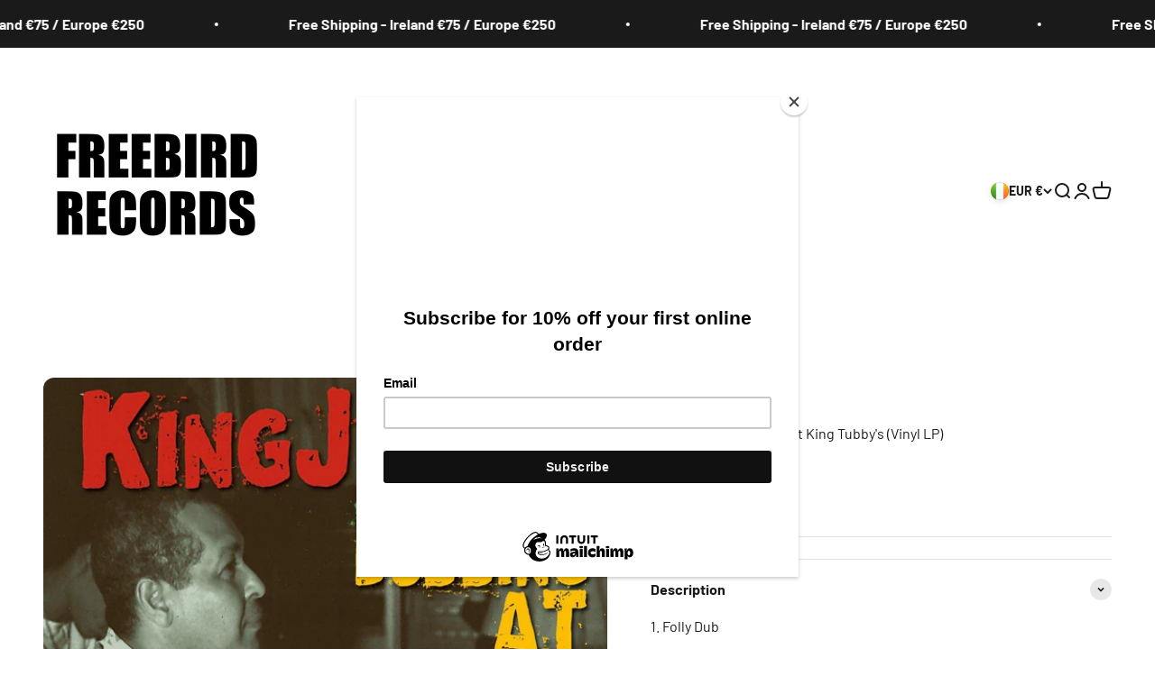

--- FILE ---
content_type: text/html; charset=utf-8
request_url: https://freebirdrecords.com/collections/all?view=globo.alsobought
body_size: 47971
content:
<!doctype html>

<html lang="en" dir="ltr">
  <head>
	
	
    <meta charset="utf-8">
    <meta name="viewport" content="width=device-width, initial-scale=1.0, height=device-height, minimum-scale=1.0, maximum-scale=1.0">
    <meta name="theme-color" content="#ffffff">

    <title>A to Z | Freebird Records Dublin</title><meta name="description" content="Music specialists since 1978."><link rel="canonical" href="https://freebirdrecords.com/collections/all"><link rel="shortcut icon" href="//freebirdrecords.com/cdn/shop/files/freebird-socials-master.jpg?v=1731837431&width=96">
      <link rel="apple-touch-icon" href="//freebirdrecords.com/cdn/shop/files/freebird-socials-master.jpg?v=1731837431&width=180"><link rel="preconnect" href="https://cdn.shopify.com">
    <link rel="preconnect" href="https://fonts.shopifycdn.com" crossorigin>
    <link rel="dns-prefetch" href="https://productreviews.shopifycdn.com"><link rel="preload" href="//freebirdrecords.com/cdn/fonts/barlow/barlow_n7.691d1d11f150e857dcbc1c10ef03d825bc378d81.woff2" as="font" type="font/woff2" crossorigin><link rel="preload" href="//freebirdrecords.com/cdn/fonts/barlow/barlow_n4.038c60d7ea9ddb238b2f64ba6f463ba6c0b5e5ad.woff2" as="font" type="font/woff2" crossorigin><meta property="og:type" content="website">
  <meta property="og:title" content="All"><meta property="og:description" content="Music specialists since 1978."><meta property="og:url" content="https://freebirdrecords.com/collections/all">
<meta property="og:site_name" content="Freebird Records"><meta name="twitter:card" content="summary"><meta name="twitter:title" content="All">
  <meta name="twitter:description" content=""><script async crossorigin fetchpriority="high" src="/cdn/shopifycloud/importmap-polyfill/es-modules-shim.2.4.0.js"></script>
<script type="application/ld+json">
  {
    "@context": "https://schema.org",
    "@type": "BreadcrumbList",
    "itemListElement": [{
        "@type": "ListItem",
        "position": 1,
        "name": "Home",
        "item": "https://freebirdrecords.com"
      },{
            "@type": "ListItem",
            "position": 2,
            "name": "All",
            "item": "https://freebirdrecords.com/collections/all"
          }]
  }
</script><style>/* Typography (heading) */
  @font-face {
  font-family: Barlow;
  font-weight: 700;
  font-style: normal;
  font-display: fallback;
  src: url("//freebirdrecords.com/cdn/fonts/barlow/barlow_n7.691d1d11f150e857dcbc1c10ef03d825bc378d81.woff2") format("woff2"),
       url("//freebirdrecords.com/cdn/fonts/barlow/barlow_n7.4fdbb1cb7da0e2c2f88492243ffa2b4f91924840.woff") format("woff");
}

@font-face {
  font-family: Barlow;
  font-weight: 700;
  font-style: italic;
  font-display: fallback;
  src: url("//freebirdrecords.com/cdn/fonts/barlow/barlow_i7.50e19d6cc2ba5146fa437a5a7443c76d5d730103.woff2") format("woff2"),
       url("//freebirdrecords.com/cdn/fonts/barlow/barlow_i7.47e9f98f1b094d912e6fd631cc3fe93d9f40964f.woff") format("woff");
}

/* Typography (body) */
  @font-face {
  font-family: Barlow;
  font-weight: 400;
  font-style: normal;
  font-display: fallback;
  src: url("//freebirdrecords.com/cdn/fonts/barlow/barlow_n4.038c60d7ea9ddb238b2f64ba6f463ba6c0b5e5ad.woff2") format("woff2"),
       url("//freebirdrecords.com/cdn/fonts/barlow/barlow_n4.074a9f2b990b38aec7d56c68211821e455b6d075.woff") format("woff");
}

@font-face {
  font-family: Barlow;
  font-weight: 400;
  font-style: italic;
  font-display: fallback;
  src: url("//freebirdrecords.com/cdn/fonts/barlow/barlow_i4.8c59b6445f83f078b3520bad98b24d859431b377.woff2") format("woff2"),
       url("//freebirdrecords.com/cdn/fonts/barlow/barlow_i4.bf7e6d69237bd02188410034976892368fd014c0.woff") format("woff");
}

@font-face {
  font-family: Barlow;
  font-weight: 700;
  font-style: normal;
  font-display: fallback;
  src: url("//freebirdrecords.com/cdn/fonts/barlow/barlow_n7.691d1d11f150e857dcbc1c10ef03d825bc378d81.woff2") format("woff2"),
       url("//freebirdrecords.com/cdn/fonts/barlow/barlow_n7.4fdbb1cb7da0e2c2f88492243ffa2b4f91924840.woff") format("woff");
}

@font-face {
  font-family: Barlow;
  font-weight: 700;
  font-style: italic;
  font-display: fallback;
  src: url("//freebirdrecords.com/cdn/fonts/barlow/barlow_i7.50e19d6cc2ba5146fa437a5a7443c76d5d730103.woff2") format("woff2"),
       url("//freebirdrecords.com/cdn/fonts/barlow/barlow_i7.47e9f98f1b094d912e6fd631cc3fe93d9f40964f.woff") format("woff");
}

:root {
    /**
     * ---------------------------------------------------------------------
     * SPACING VARIABLES
     *
     * We are using a spacing inspired from frameworks like Tailwind CSS.
     * ---------------------------------------------------------------------
     */
    --spacing-0-5: 0.125rem; /* 2px */
    --spacing-1: 0.25rem; /* 4px */
    --spacing-1-5: 0.375rem; /* 6px */
    --spacing-2: 0.5rem; /* 8px */
    --spacing-2-5: 0.625rem; /* 10px */
    --spacing-3: 0.75rem; /* 12px */
    --spacing-3-5: 0.875rem; /* 14px */
    --spacing-4: 1rem; /* 16px */
    --spacing-4-5: 1.125rem; /* 18px */
    --spacing-5: 1.25rem; /* 20px */
    --spacing-5-5: 1.375rem; /* 22px */
    --spacing-6: 1.5rem; /* 24px */
    --spacing-6-5: 1.625rem; /* 26px */
    --spacing-7: 1.75rem; /* 28px */
    --spacing-7-5: 1.875rem; /* 30px */
    --spacing-8: 2rem; /* 32px */
    --spacing-8-5: 2.125rem; /* 34px */
    --spacing-9: 2.25rem; /* 36px */
    --spacing-9-5: 2.375rem; /* 38px */
    --spacing-10: 2.5rem; /* 40px */
    --spacing-11: 2.75rem; /* 44px */
    --spacing-12: 3rem; /* 48px */
    --spacing-14: 3.5rem; /* 56px */
    --spacing-16: 4rem; /* 64px */
    --spacing-18: 4.5rem; /* 72px */
    --spacing-20: 5rem; /* 80px */
    --spacing-24: 6rem; /* 96px */
    --spacing-28: 7rem; /* 112px */
    --spacing-32: 8rem; /* 128px */
    --spacing-36: 9rem; /* 144px */
    --spacing-40: 10rem; /* 160px */
    --spacing-44: 11rem; /* 176px */
    --spacing-48: 12rem; /* 192px */
    --spacing-52: 13rem; /* 208px */
    --spacing-56: 14rem; /* 224px */
    --spacing-60: 15rem; /* 240px */
    --spacing-64: 16rem; /* 256px */
    --spacing-72: 18rem; /* 288px */
    --spacing-80: 20rem; /* 320px */
    --spacing-96: 24rem; /* 384px */

    /* Container */
    --container-max-width: 1600px;
    --container-narrow-max-width: 1350px;
    --container-gutter: var(--spacing-5);
    --section-outer-spacing-block: var(--spacing-12);
    --section-inner-max-spacing-block: var(--spacing-10);
    --section-inner-spacing-inline: var(--container-gutter);
    --section-stack-spacing-block: var(--spacing-8);

    /* Grid gutter */
    --grid-gutter: var(--spacing-5);

    /* Product list settings */
    --product-list-row-gap: var(--spacing-8);
    --product-list-column-gap: var(--grid-gutter);

    /* Form settings */
    --input-gap: var(--spacing-2);
    --input-height: 2.625rem;
    --input-padding-inline: var(--spacing-4);

    /* Other sizes */
    --sticky-area-height: calc(var(--sticky-announcement-bar-enabled, 0) * var(--announcement-bar-height, 0px) + var(--sticky-header-enabled, 0) * var(--header-height, 0px));

    /* RTL support */
    --transform-logical-flip: 1;
    --transform-origin-start: left;
    --transform-origin-end: right;

    /**
     * ---------------------------------------------------------------------
     * TYPOGRAPHY
     * ---------------------------------------------------------------------
     */

    /* Font properties */
    --heading-font-family: Barlow, sans-serif;
    --heading-font-weight: 700;
    --heading-font-style: normal;
    --heading-text-transform: normal;
    --heading-letter-spacing: 0.0em;
    --text-font-family: Barlow, sans-serif;
    --text-font-weight: 400;
    --text-font-style: normal;
    --text-letter-spacing: 0.0em;

    /* Font sizes */
    --text-h0: 3rem;
    --text-h1: 2.5rem;
    --text-h2: 2rem;
    --text-h3: 1.5rem;
    --text-h4: 1.375rem;
    --text-h5: 1.125rem;
    --text-h6: 1rem;
    --text-xs: 0.6875rem;
    --text-sm: 0.75rem;
    --text-base: 0.875rem;
    --text-lg: 1.125rem;

    /**
     * ---------------------------------------------------------------------
     * COLORS
     * ---------------------------------------------------------------------
     */

    /* Color settings */--accent: 26 26 26;
    --text-primary: 26 26 26;
    --background-primary: 255 255 255;
    --dialog-background: 255 255 255;
    --border-color: var(--text-color, var(--text-primary)) / 0.12;

    /* Button colors */
    --button-background-primary: 26 26 26;
    --button-text-primary: 255 255 255;
    --button-background-secondary: 0 0 0;
    --button-text-secondary: 26 26 26;

    /* Status colors */
    --success-background: 224 244 232;
    --success-text: 0 163 65;
    --warning-background: 255 246 233;
    --warning-text: 255 183 74;
    --error-background: 254 231 231;
    --error-text: 248 58 58;

    /* Product colors */
    --on-sale-text: 248 58 58;
    --on-sale-badge-background: 248 58 58;
    --on-sale-badge-text: 255 255 255;
    --sold-out-badge-background: 0 0 0;
    --sold-out-badge-text: 255 255 255;
    --primary-badge-background: 0 0 0;
    --primary-badge-text: 255 255 255;
    --star-color: 255 183 74;
    --product-card-background: 255 255 255;
    --product-card-text: 26 26 26;

    /* Header colors */
    --header-background: 255 255 255;
    --header-text: 26 26 26;

    /* Footer colors */
    --footer-background: 255 255 255;
    --footer-text: 26 26 26;

    /* Rounded variables (used for border radius) */
    --rounded-xs: 0.25rem;
    --rounded-sm: 0.375rem;
    --rounded: 0.75rem;
    --rounded-lg: 1.5rem;
    --rounded-full: 9999px;

    --rounded-button: 3.75rem;
    --rounded-input: 0.5rem;

    /* Box shadow */
    --shadow-sm: 0 2px 8px rgb(var(--text-primary) / 0.1);
    --shadow: 0 5px 15px rgb(var(--text-primary) / 0.1);
    --shadow-md: 0 5px 30px rgb(var(--text-primary) / 0.1);
    --shadow-block: 0px 18px 50px rgb(var(--text-primary) / 0.1);

    /**
     * ---------------------------------------------------------------------
     * OTHER
     * ---------------------------------------------------------------------
     */

    --stagger-products-reveal-opacity: 0;
    --cursor-close-svg-url: url(//freebirdrecords.com/cdn/shop/t/26/assets/cursor-close.svg?v=147174565022153725511747409590);
    --cursor-zoom-in-svg-url: url(//freebirdrecords.com/cdn/shop/t/26/assets/cursor-zoom-in.svg?v=154953035094101115921747409591);
    --cursor-zoom-out-svg-url: url(//freebirdrecords.com/cdn/shop/t/26/assets/cursor-zoom-out.svg?v=16155520337305705181747409590);
    --checkmark-svg-url: url(//freebirdrecords.com/cdn/shop/t/26/assets/checkmark.svg?v=77552481021870063511747409591);
  }

  [dir="rtl"]:root {
    /* RTL support */
    --transform-logical-flip: -1;
    --transform-origin-start: right;
    --transform-origin-end: left;
  }

  @media screen and (min-width: 700px) {
    :root {
      /* Typography (font size) */
      --text-h0: 4rem;
      --text-h1: 3rem;
      --text-h2: 2.5rem;
      --text-h3: 2rem;
      --text-h4: 1.625rem;
      --text-h5: 1.25rem;
      --text-h6: 1.125rem;

      --text-xs: 0.75rem;
      --text-sm: 0.875rem;
      --text-base: 1.0rem;
      --text-lg: 1.25rem;

      /* Spacing */
      --container-gutter: 2rem;
      --section-outer-spacing-block: var(--spacing-16);
      --section-inner-max-spacing-block: var(--spacing-12);
      --section-inner-spacing-inline: var(--spacing-12);
      --section-stack-spacing-block: var(--spacing-12);

      /* Grid gutter */
      --grid-gutter: var(--spacing-6);

      /* Product list settings */
      --product-list-row-gap: var(--spacing-12);

      /* Form settings */
      --input-gap: 1rem;
      --input-height: 3.125rem;
      --input-padding-inline: var(--spacing-5);
    }
  }

  @media screen and (min-width: 1000px) {
    :root {
      /* Spacing settings */
      --container-gutter: var(--spacing-12);
      --section-outer-spacing-block: var(--spacing-18);
      --section-inner-max-spacing-block: var(--spacing-16);
      --section-inner-spacing-inline: var(--spacing-16);
      --section-stack-spacing-block: var(--spacing-12);
    }
  }

  @media screen and (min-width: 1150px) {
    :root {
      /* Spacing settings */
      --container-gutter: var(--spacing-12);
      --section-outer-spacing-block: var(--spacing-20);
      --section-inner-max-spacing-block: var(--spacing-16);
      --section-inner-spacing-inline: var(--spacing-16);
      --section-stack-spacing-block: var(--spacing-12);
    }
  }

  @media screen and (min-width: 1400px) {
    :root {
      /* Typography (font size) */
      --text-h0: 5rem;
      --text-h1: 3.75rem;
      --text-h2: 3rem;
      --text-h3: 2.25rem;
      --text-h4: 2rem;
      --text-h5: 1.5rem;
      --text-h6: 1.25rem;

      --section-outer-spacing-block: var(--spacing-24);
      --section-inner-max-spacing-block: var(--spacing-18);
      --section-inner-spacing-inline: var(--spacing-18);
    }
  }

  @media screen and (min-width: 1600px) {
    :root {
      --section-outer-spacing-block: var(--spacing-24);
      --section-inner-max-spacing-block: var(--spacing-20);
      --section-inner-spacing-inline: var(--spacing-20);
    }
  }

  /**
   * ---------------------------------------------------------------------
   * LIQUID DEPENDANT CSS
   *
   * Our main CSS is Liquid free, but some very specific features depend on
   * theme settings, so we have them here
   * ---------------------------------------------------------------------
   */@media screen and (pointer: fine) {
        .button:not([disabled]):hover, .btn:not([disabled]):hover, .shopify-payment-button__button--unbranded:not([disabled]):hover {
          --button-background-opacity: 0.85;
        }

        .button--subdued:not([disabled]):hover {
          --button-background: var(--text-color) / .05 !important;
        }
      }</style><script>
  // This allows to expose several variables to the global scope, to be used in scripts
  window.themeVariables = {
    settings: {
      showPageTransition: null,
      staggerProductsApparition: true,
      reduceDrawerAnimation: false,
      reduceMenuAnimation: false,
      headingApparition: "split_fade",
      pageType: "collection",
      moneyFormat: "€{{amount}}",
      moneyWithCurrencyFormat: "€{{amount}} EUR",
      currencyCodeEnabled: false,
      cartType: "popover",
      showDiscount: true,
      discountMode: "saving",
      pageBackground: "#ffffff",
      textColor: "#1a1a1a"
    },

    strings: {
      accessibilityClose: "Close",
      accessibilityNext: "Next",
      accessibilityPrevious: "Previous",
      closeGallery: "Close gallery",
      zoomGallery: "Zoom",
      errorGallery: "Image cannot be loaded",
      searchNoResults: "No results could be found.",
      addOrderNote: "Add order note",
      editOrderNote: "Edit order note",
      shippingEstimatorNoResults: "Sorry, we do not ship to your address.",
      shippingEstimatorOneResult: "There is one shipping rate for your address:",
      shippingEstimatorMultipleResults: "There are several shipping rates for your address:",
      shippingEstimatorError: "One or more error occurred while retrieving shipping rates:"
    },

    breakpoints: {
      'sm': 'screen and (min-width: 700px)',
      'md': 'screen and (min-width: 1000px)',
      'lg': 'screen and (min-width: 1150px)',
      'xl': 'screen and (min-width: 1400px)',

      'sm-max': 'screen and (max-width: 699px)',
      'md-max': 'screen and (max-width: 999px)',
      'lg-max': 'screen and (max-width: 1149px)',
      'xl-max': 'screen and (max-width: 1399px)'
    }
  };

  // For detecting native share
  document.documentElement.classList.add(`native-share--${navigator.share ? 'enabled' : 'disabled'}`);</script><script type="importmap">{
        "imports": {
          "vendor": "//freebirdrecords.com/cdn/shop/t/26/assets/vendor.min.js?v=166563502121812900551747409570",
          "theme": "//freebirdrecords.com/cdn/shop/t/26/assets/theme.js?v=13159901232634706651747409570",
          "photoswipe": "//freebirdrecords.com/cdn/shop/t/26/assets/photoswipe.min.js?v=13374349288281597431747409570"
        }
      }
    </script>

    <script type="module" src="//freebirdrecords.com/cdn/shop/t/26/assets/vendor.min.js?v=166563502121812900551747409570"></script>
    <script type="module" src="//freebirdrecords.com/cdn/shop/t/26/assets/theme.js?v=13159901232634706651747409570"></script>

    <script>window.performance && window.performance.mark && window.performance.mark('shopify.content_for_header.start');</script><meta name="facebook-domain-verification" content="ehbk80zboux0kdttr2nh8ytll6quna">
<meta id="shopify-digital-wallet" name="shopify-digital-wallet" content="/14815374/digital_wallets/dialog">
<meta name="shopify-checkout-api-token" content="3eb237f6c2c1cd0f52bdef2e89a47697">
<meta id="in-context-paypal-metadata" data-shop-id="14815374" data-venmo-supported="false" data-environment="production" data-locale="en_US" data-paypal-v4="true" data-currency="EUR">
<link rel="alternate" type="application/atom+xml" title="Feed" href="/collections/all.atom" />
<link rel="next" href="/collections/all?page=2&amp;view=globo.alsobought">
<link rel="alternate" type="application/json+oembed" href="https://freebirdrecords.com/collections/all.oembed">
<script async="async" src="/checkouts/internal/preloads.js?locale=en-IE"></script>
<link rel="preconnect" href="https://shop.app" crossorigin="anonymous">
<script async="async" src="https://shop.app/checkouts/internal/preloads.js?locale=en-IE&shop_id=14815374" crossorigin="anonymous"></script>
<script id="apple-pay-shop-capabilities" type="application/json">{"shopId":14815374,"countryCode":"IE","currencyCode":"EUR","merchantCapabilities":["supports3DS"],"merchantId":"gid:\/\/shopify\/Shop\/14815374","merchantName":"Freebird Records","requiredBillingContactFields":["postalAddress","email"],"requiredShippingContactFields":["postalAddress","email"],"shippingType":"shipping","supportedNetworks":["visa","maestro","masterCard","amex"],"total":{"type":"pending","label":"Freebird Records","amount":"1.00"},"shopifyPaymentsEnabled":true,"supportsSubscriptions":true}</script>
<script id="shopify-features" type="application/json">{"accessToken":"3eb237f6c2c1cd0f52bdef2e89a47697","betas":["rich-media-storefront-analytics"],"domain":"freebirdrecords.com","predictiveSearch":true,"shopId":14815374,"locale":"en"}</script>
<script>var Shopify = Shopify || {};
Shopify.shop = "freebird-records-dublin.myshopify.com";
Shopify.locale = "en";
Shopify.currency = {"active":"EUR","rate":"1.0"};
Shopify.country = "IE";
Shopify.theme = {"name":"Impact","id":181311373658,"schema_name":"Impact","schema_version":"6.7.1","theme_store_id":1190,"role":"main"};
Shopify.theme.handle = "null";
Shopify.theme.style = {"id":null,"handle":null};
Shopify.cdnHost = "freebirdrecords.com/cdn";
Shopify.routes = Shopify.routes || {};
Shopify.routes.root = "/";</script>
<script type="module">!function(o){(o.Shopify=o.Shopify||{}).modules=!0}(window);</script>
<script>!function(o){function n(){var o=[];function n(){o.push(Array.prototype.slice.apply(arguments))}return n.q=o,n}var t=o.Shopify=o.Shopify||{};t.loadFeatures=n(),t.autoloadFeatures=n()}(window);</script>
<script>
  window.ShopifyPay = window.ShopifyPay || {};
  window.ShopifyPay.apiHost = "shop.app\/pay";
  window.ShopifyPay.redirectState = null;
</script>
<script id="shop-js-analytics" type="application/json">{"pageType":"collection"}</script>
<script defer="defer" async type="module" src="//freebirdrecords.com/cdn/shopifycloud/shop-js/modules/v2/client.init-shop-cart-sync_BdyHc3Nr.en.esm.js"></script>
<script defer="defer" async type="module" src="//freebirdrecords.com/cdn/shopifycloud/shop-js/modules/v2/chunk.common_Daul8nwZ.esm.js"></script>
<script type="module">
  await import("//freebirdrecords.com/cdn/shopifycloud/shop-js/modules/v2/client.init-shop-cart-sync_BdyHc3Nr.en.esm.js");
await import("//freebirdrecords.com/cdn/shopifycloud/shop-js/modules/v2/chunk.common_Daul8nwZ.esm.js");

  window.Shopify.SignInWithShop?.initShopCartSync?.({"fedCMEnabled":true,"windoidEnabled":true});

</script>
<script>
  window.Shopify = window.Shopify || {};
  if (!window.Shopify.featureAssets) window.Shopify.featureAssets = {};
  window.Shopify.featureAssets['shop-js'] = {"shop-cart-sync":["modules/v2/client.shop-cart-sync_QYOiDySF.en.esm.js","modules/v2/chunk.common_Daul8nwZ.esm.js"],"init-fed-cm":["modules/v2/client.init-fed-cm_DchLp9rc.en.esm.js","modules/v2/chunk.common_Daul8nwZ.esm.js"],"shop-button":["modules/v2/client.shop-button_OV7bAJc5.en.esm.js","modules/v2/chunk.common_Daul8nwZ.esm.js"],"init-windoid":["modules/v2/client.init-windoid_DwxFKQ8e.en.esm.js","modules/v2/chunk.common_Daul8nwZ.esm.js"],"shop-cash-offers":["modules/v2/client.shop-cash-offers_DWtL6Bq3.en.esm.js","modules/v2/chunk.common_Daul8nwZ.esm.js","modules/v2/chunk.modal_CQq8HTM6.esm.js"],"shop-toast-manager":["modules/v2/client.shop-toast-manager_CX9r1SjA.en.esm.js","modules/v2/chunk.common_Daul8nwZ.esm.js"],"init-shop-email-lookup-coordinator":["modules/v2/client.init-shop-email-lookup-coordinator_UhKnw74l.en.esm.js","modules/v2/chunk.common_Daul8nwZ.esm.js"],"pay-button":["modules/v2/client.pay-button_DzxNnLDY.en.esm.js","modules/v2/chunk.common_Daul8nwZ.esm.js"],"avatar":["modules/v2/client.avatar_BTnouDA3.en.esm.js"],"init-shop-cart-sync":["modules/v2/client.init-shop-cart-sync_BdyHc3Nr.en.esm.js","modules/v2/chunk.common_Daul8nwZ.esm.js"],"shop-login-button":["modules/v2/client.shop-login-button_D8B466_1.en.esm.js","modules/v2/chunk.common_Daul8nwZ.esm.js","modules/v2/chunk.modal_CQq8HTM6.esm.js"],"init-customer-accounts-sign-up":["modules/v2/client.init-customer-accounts-sign-up_C8fpPm4i.en.esm.js","modules/v2/client.shop-login-button_D8B466_1.en.esm.js","modules/v2/chunk.common_Daul8nwZ.esm.js","modules/v2/chunk.modal_CQq8HTM6.esm.js"],"init-shop-for-new-customer-accounts":["modules/v2/client.init-shop-for-new-customer-accounts_CVTO0Ztu.en.esm.js","modules/v2/client.shop-login-button_D8B466_1.en.esm.js","modules/v2/chunk.common_Daul8nwZ.esm.js","modules/v2/chunk.modal_CQq8HTM6.esm.js"],"init-customer-accounts":["modules/v2/client.init-customer-accounts_dRgKMfrE.en.esm.js","modules/v2/client.shop-login-button_D8B466_1.en.esm.js","modules/v2/chunk.common_Daul8nwZ.esm.js","modules/v2/chunk.modal_CQq8HTM6.esm.js"],"shop-follow-button":["modules/v2/client.shop-follow-button_CkZpjEct.en.esm.js","modules/v2/chunk.common_Daul8nwZ.esm.js","modules/v2/chunk.modal_CQq8HTM6.esm.js"],"lead-capture":["modules/v2/client.lead-capture_BntHBhfp.en.esm.js","modules/v2/chunk.common_Daul8nwZ.esm.js","modules/v2/chunk.modal_CQq8HTM6.esm.js"],"checkout-modal":["modules/v2/client.checkout-modal_CfxcYbTm.en.esm.js","modules/v2/chunk.common_Daul8nwZ.esm.js","modules/v2/chunk.modal_CQq8HTM6.esm.js"],"shop-login":["modules/v2/client.shop-login_Da4GZ2H6.en.esm.js","modules/v2/chunk.common_Daul8nwZ.esm.js","modules/v2/chunk.modal_CQq8HTM6.esm.js"],"payment-terms":["modules/v2/client.payment-terms_MV4M3zvL.en.esm.js","modules/v2/chunk.common_Daul8nwZ.esm.js","modules/v2/chunk.modal_CQq8HTM6.esm.js"]};
</script>
<script>(function() {
  var isLoaded = false;
  function asyncLoad() {
    if (isLoaded) return;
    isLoaded = true;
    var urls = ["https:\/\/chimpstatic.com\/mcjs-connected\/js\/users\/07d49d0f95d3f252a08b85767\/46504badc96e067eaf1727fb8.js?shop=freebird-records-dublin.myshopify.com","https:\/\/cdn-spurit.com\/all-apps\/checker.js?shop=freebird-records-dublin.myshopify.com"];
    for (var i = 0; i < urls.length; i++) {
      var s = document.createElement('script');
      s.type = 'text/javascript';
      s.async = true;
      s.src = urls[i];
      var x = document.getElementsByTagName('script')[0];
      x.parentNode.insertBefore(s, x);
    }
  };
  if(window.attachEvent) {
    window.attachEvent('onload', asyncLoad);
  } else {
    window.addEventListener('load', asyncLoad, false);
  }
})();</script>
<script id="__st">var __st={"a":14815374,"offset":0,"reqid":"d4ddfe43-e89f-4d93-9f7a-0956334ce7d6-1768948045","pageurl":"freebirdrecords.com\/collections\/all?view=globo.alsobought","u":"e875ee23e571","p":"collection","rtyp":"collection","rid":13166673944};</script>
<script>window.ShopifyPaypalV4VisibilityTracking = true;</script>
<script id="captcha-bootstrap">!function(){'use strict';const t='contact',e='account',n='new_comment',o=[[t,t],['blogs',n],['comments',n],[t,'customer']],c=[[e,'customer_login'],[e,'guest_login'],[e,'recover_customer_password'],[e,'create_customer']],r=t=>t.map((([t,e])=>`form[action*='/${t}']:not([data-nocaptcha='true']) input[name='form_type'][value='${e}']`)).join(','),a=t=>()=>t?[...document.querySelectorAll(t)].map((t=>t.form)):[];function s(){const t=[...o],e=r(t);return a(e)}const i='password',u='form_key',d=['recaptcha-v3-token','g-recaptcha-response','h-captcha-response',i],f=()=>{try{return window.sessionStorage}catch{return}},m='__shopify_v',_=t=>t.elements[u];function p(t,e,n=!1){try{const o=window.sessionStorage,c=JSON.parse(o.getItem(e)),{data:r}=function(t){const{data:e,action:n}=t;return t[m]||n?{data:e,action:n}:{data:t,action:n}}(c);for(const[e,n]of Object.entries(r))t.elements[e]&&(t.elements[e].value=n);n&&o.removeItem(e)}catch(o){console.error('form repopulation failed',{error:o})}}const l='form_type',E='cptcha';function T(t){t.dataset[E]=!0}const w=window,h=w.document,L='Shopify',v='ce_forms',y='captcha';let A=!1;((t,e)=>{const n=(g='f06e6c50-85a8-45c8-87d0-21a2b65856fe',I='https://cdn.shopify.com/shopifycloud/storefront-forms-hcaptcha/ce_storefront_forms_captcha_hcaptcha.v1.5.2.iife.js',D={infoText:'Protected by hCaptcha',privacyText:'Privacy',termsText:'Terms'},(t,e,n)=>{const o=w[L][v],c=o.bindForm;if(c)return c(t,g,e,D).then(n);var r;o.q.push([[t,g,e,D],n]),r=I,A||(h.body.append(Object.assign(h.createElement('script'),{id:'captcha-provider',async:!0,src:r})),A=!0)});var g,I,D;w[L]=w[L]||{},w[L][v]=w[L][v]||{},w[L][v].q=[],w[L][y]=w[L][y]||{},w[L][y].protect=function(t,e){n(t,void 0,e),T(t)},Object.freeze(w[L][y]),function(t,e,n,w,h,L){const[v,y,A,g]=function(t,e,n){const i=e?o:[],u=t?c:[],d=[...i,...u],f=r(d),m=r(i),_=r(d.filter((([t,e])=>n.includes(e))));return[a(f),a(m),a(_),s()]}(w,h,L),I=t=>{const e=t.target;return e instanceof HTMLFormElement?e:e&&e.form},D=t=>v().includes(t);t.addEventListener('submit',(t=>{const e=I(t);if(!e)return;const n=D(e)&&!e.dataset.hcaptchaBound&&!e.dataset.recaptchaBound,o=_(e),c=g().includes(e)&&(!o||!o.value);(n||c)&&t.preventDefault(),c&&!n&&(function(t){try{if(!f())return;!function(t){const e=f();if(!e)return;const n=_(t);if(!n)return;const o=n.value;o&&e.removeItem(o)}(t);const e=Array.from(Array(32),(()=>Math.random().toString(36)[2])).join('');!function(t,e){_(t)||t.append(Object.assign(document.createElement('input'),{type:'hidden',name:u})),t.elements[u].value=e}(t,e),function(t,e){const n=f();if(!n)return;const o=[...t.querySelectorAll(`input[type='${i}']`)].map((({name:t})=>t)),c=[...d,...o],r={};for(const[a,s]of new FormData(t).entries())c.includes(a)||(r[a]=s);n.setItem(e,JSON.stringify({[m]:1,action:t.action,data:r}))}(t,e)}catch(e){console.error('failed to persist form',e)}}(e),e.submit())}));const S=(t,e)=>{t&&!t.dataset[E]&&(n(t,e.some((e=>e===t))),T(t))};for(const o of['focusin','change'])t.addEventListener(o,(t=>{const e=I(t);D(e)&&S(e,y())}));const B=e.get('form_key'),M=e.get(l),P=B&&M;t.addEventListener('DOMContentLoaded',(()=>{const t=y();if(P)for(const e of t)e.elements[l].value===M&&p(e,B);[...new Set([...A(),...v().filter((t=>'true'===t.dataset.shopifyCaptcha))])].forEach((e=>S(e,t)))}))}(h,new URLSearchParams(w.location.search),n,t,e,['guest_login'])})(!0,!0)}();</script>
<script integrity="sha256-4kQ18oKyAcykRKYeNunJcIwy7WH5gtpwJnB7kiuLZ1E=" data-source-attribution="shopify.loadfeatures" defer="defer" src="//freebirdrecords.com/cdn/shopifycloud/storefront/assets/storefront/load_feature-a0a9edcb.js" crossorigin="anonymous"></script>
<script crossorigin="anonymous" defer="defer" src="//freebirdrecords.com/cdn/shopifycloud/storefront/assets/shopify_pay/storefront-65b4c6d7.js?v=20250812"></script>

<script>window.performance && window.performance.mark && window.performance.mark('shopify.content_for_header.end');</script>
<link href="//freebirdrecords.com/cdn/shop/t/26/assets/theme.css?v=18654040077085089121747409570" rel="stylesheet" type="text/css" media="all" /><!-- GSSTART Infinite Scroll code start. Do not change --><script type="text/javascript" src="https://gravity-apps.com/shopify/js/shopify/infinitescroll6452.js?v=a55687c0bba538cfea254c604eb054a4"></script> <!-- nfinite Scroll code end. Do not change GSEND -->


  <!-- BEGIN app block: shopify://apps/pandectes-gdpr/blocks/banner/58c0baa2-6cc1-480c-9ea6-38d6d559556a -->
  
    
      <!-- TCF is active, scripts are loaded above -->
      
      <script>
        
          window.PandectesSettings = {"store":{"id":14815374,"plan":"basic","theme":"Impact","primaryLocale":"en","adminMode":false,"headless":false,"storefrontRootDomain":"","checkoutRootDomain":"","storefrontAccessToken":""},"tsPublished":1747606945,"declaration":{"showPurpose":false,"showProvider":false,"declIntroText":"We use cookies to optimize website functionality, analyze the performance, and provide personalized experience to you. Some cookies are essential to make the website operate and function correctly. Those cookies cannot be disabled. In this window you can manage your preference of cookies.","showDateGenerated":true},"language":{"unpublished":[],"languageMode":"Single","fallbackLanguage":"en","languageDetection":"browser","languagesSupported":[]},"texts":{"managed":{"headerText":{"en":"We respect your privacy"},"consentText":{"en":"This website uses cookies to ensure you get the best experience."},"linkText":{"en":"Learn more"},"imprintText":{"en":"Imprint"},"googleLinkText":{"en":"Google's Privacy Terms"},"allowButtonText":{"en":"Accept"},"denyButtonText":{"en":"Decline"},"dismissButtonText":{"en":"Ok"},"leaveSiteButtonText":{"en":"Leave this site"},"preferencesButtonText":{"en":"Preferences"},"cookiePolicyText":{"en":"Cookie policy"},"preferencesPopupTitleText":{"en":"Manage consent preferences"},"preferencesPopupIntroText":{"en":"We use cookies to optimize website functionality, analyze the performance, and provide personalized experience to you. Some cookies are essential to make the website operate and function correctly. Those cookies cannot be disabled. In this window you can manage your preference of cookies."},"preferencesPopupSaveButtonText":{"en":"Save preferences"},"preferencesPopupCloseButtonText":{"en":"Close"},"preferencesPopupAcceptAllButtonText":{"en":"Accept all"},"preferencesPopupRejectAllButtonText":{"en":"Reject all"},"cookiesDetailsText":{"en":"Cookies details"},"preferencesPopupAlwaysAllowedText":{"en":"Always allowed"},"accessSectionParagraphText":{"en":"You have the right to request access to your data at any time."},"accessSectionTitleText":{"en":"Data portability"},"accessSectionAccountInfoActionText":{"en":"Personal data"},"accessSectionDownloadReportActionText":{"en":"Request export"},"accessSectionGDPRRequestsActionText":{"en":"Data subject requests"},"accessSectionOrdersRecordsActionText":{"en":"Orders"},"rectificationSectionParagraphText":{"en":"You have the right to request your data to be updated whenever you think it is appropriate."},"rectificationSectionTitleText":{"en":"Data Rectification"},"rectificationCommentPlaceholder":{"en":"Describe what you want to be updated"},"rectificationCommentValidationError":{"en":"Comment is required"},"rectificationSectionEditAccountActionText":{"en":"Request an update"},"erasureSectionTitleText":{"en":"Right to be forgotten"},"erasureSectionParagraphText":{"en":"You have the right to ask all your data to be erased. After that, you will no longer be able to access your account."},"erasureSectionRequestDeletionActionText":{"en":"Request personal data deletion"},"consentDate":{"en":"Consent date"},"consentId":{"en":"Consent ID"},"consentSectionChangeConsentActionText":{"en":"Change consent preference"},"consentSectionConsentedText":{"en":"You consented to the cookies policy of this website on"},"consentSectionNoConsentText":{"en":"You have not consented to the cookies policy of this website."},"consentSectionTitleText":{"en":"Your cookie consent"},"consentStatus":{"en":"Consent preference"},"confirmationFailureMessage":{"en":"Your request was not verified. Please try again and if problem persists, contact store owner for assistance"},"confirmationFailureTitle":{"en":"A problem occurred"},"confirmationSuccessMessage":{"en":"We will soon get back to you as to your request."},"confirmationSuccessTitle":{"en":"Your request is verified"},"guestsSupportEmailFailureMessage":{"en":"Your request was not submitted. Please try again and if problem persists, contact store owner for assistance."},"guestsSupportEmailFailureTitle":{"en":"A problem occurred"},"guestsSupportEmailPlaceholder":{"en":"E-mail address"},"guestsSupportEmailSuccessMessage":{"en":"If you are registered as a customer of this store, you will soon receive an email with instructions on how to proceed."},"guestsSupportEmailSuccessTitle":{"en":"Thank you for your request"},"guestsSupportEmailValidationError":{"en":"Email is not valid"},"guestsSupportInfoText":{"en":"Please login with your customer account to further proceed."},"submitButton":{"en":"Submit"},"submittingButton":{"en":"Submitting..."},"cancelButton":{"en":"Cancel"},"declIntroText":{"en":"We use cookies to optimize website functionality, analyze the performance, and provide personalized experience to you. Some cookies are essential to make the website operate and function correctly. Those cookies cannot be disabled. In this window you can manage your preference of cookies."},"declName":{"en":"Name"},"declPurpose":{"en":"Purpose"},"declType":{"en":"Type"},"declRetention":{"en":"Retention"},"declProvider":{"en":"Provider"},"declFirstParty":{"en":"First-party"},"declThirdParty":{"en":"Third-party"},"declSeconds":{"en":"seconds"},"declMinutes":{"en":"minutes"},"declHours":{"en":"hours"},"declDays":{"en":"days"},"declMonths":{"en":"months"},"declYears":{"en":"years"},"declSession":{"en":"Session"},"declDomain":{"en":"Domain"},"declPath":{"en":"Path"}},"categories":{"strictlyNecessaryCookiesTitleText":{"en":"Strictly necessary cookies"},"strictlyNecessaryCookiesDescriptionText":{"en":"These cookies are essential in order to enable you to move around the website and use its features, such as accessing secure areas of the website. The website cannot function properly without these cookies."},"functionalityCookiesTitleText":{"en":"Functional cookies"},"functionalityCookiesDescriptionText":{"en":"These cookies enable the site to provide enhanced functionality and personalisation. They may be set by us or by third party providers whose services we have added to our pages. If you do not allow these cookies then some or all of these services may not function properly."},"performanceCookiesTitleText":{"en":"Performance cookies"},"performanceCookiesDescriptionText":{"en":"These cookies enable us to monitor and improve the performance of our website. For example, they allow us to count visits, identify traffic sources and see which parts of the site are most popular."},"targetingCookiesTitleText":{"en":"Targeting cookies"},"targetingCookiesDescriptionText":{"en":"These cookies may be set through our site by our advertising partners. They may be used by those companies to build a profile of your interests and show you relevant adverts on other sites.    They do not store directly personal information, but are based on uniquely identifying your browser and internet device. If you do not allow these cookies, you will experience less targeted advertising."},"unclassifiedCookiesTitleText":{"en":"Unclassified cookies"},"unclassifiedCookiesDescriptionText":{"en":"Unclassified cookies are cookies that we are in the process of classifying, together with the providers of individual cookies."}},"auto":{}},"library":{"previewMode":false,"fadeInTimeout":0,"defaultBlocked":7,"showLink":true,"showImprintLink":false,"showGoogleLink":false,"enabled":true,"cookie":{"expiryDays":365,"secure":true,"domain":""},"dismissOnScroll":false,"dismissOnWindowClick":false,"dismissOnTimeout":false,"palette":{"popup":{"background":"#FFFFFF","backgroundForCalculations":{"a":1,"b":255,"g":255,"r":255},"text":"#000000"},"button":{"background":"transparent","backgroundForCalculations":{"a":1,"b":255,"g":255,"r":255},"text":"#000000","textForCalculation":{"a":1,"b":0,"g":0,"r":0},"border":"#000000"}},"content":{"href":"https://freebird-records-dublin.myshopify.com/policies/privacy-policy","imprintHref":"/","close":"&#10005;","target":"_blank","logo":"<img class=\"cc-banner-logo\" style=\"max-height: 40px;\" src=\"https://freebird-records-dublin.myshopify.com/cdn/shop/files/pandectes-banner-logo.png\" alt=\"logo\" />"},"window":"<div role=\"dialog\" aria-live=\"polite\" aria-label=\"cookieconsent\" aria-describedby=\"cookieconsent:desc\" id=\"pandectes-banner\" class=\"cc-window-wrapper cc-top-wrapper\"><div class=\"pd-cookie-banner-window cc-window {{classes}}\"><!--googleoff: all-->{{children}}<!--googleon: all--></div></div>","compliance":{"opt-both":"<div class=\"cc-compliance cc-highlight\">{{deny}}{{allow}}</div>"},"type":"opt-both","layouts":{"basic":"{{logo}}{{messagelink}}{{compliance}}{{close}}"},"position":"top","theme":"wired","revokable":true,"animateRevokable":false,"revokableReset":false,"revokableLogoUrl":"https://freebird-records-dublin.myshopify.com/cdn/shop/files/pandectes-reopen-logo.png","revokablePlacement":"bottom-left","revokableMarginHorizontal":15,"revokableMarginVertical":15,"static":false,"autoAttach":true,"hasTransition":true,"blacklistPage":[""],"elements":{"close":"<button aria-label=\"close\" type=\"button\" tabindex=\"0\" class=\"cc-close\">{{close}}</button>","dismiss":"<button type=\"button\" tabindex=\"0\" class=\"cc-btn cc-btn-decision cc-dismiss\">{{dismiss}}</button>","allow":"<button type=\"button\" tabindex=\"0\" class=\"cc-btn cc-btn-decision cc-allow\">{{allow}}</button>","deny":"<button type=\"button\" tabindex=\"0\" class=\"cc-btn cc-btn-decision cc-deny\">{{deny}}</button>","preferences":"<button tabindex=\"0\" type=\"button\" class=\"cc-btn cc-settings\" onclick=\"Pandectes.fn.openPreferences()\">{{preferences}}</button>"}},"geolocation":{"brOnly":false,"caOnly":false,"chOnly":false,"euOnly":false,"jpOnly":false,"thOnly":false,"canadaOnly":false,"globalVisibility":true},"dsr":{"guestsSupport":false,"accessSectionDownloadReportAuto":false},"banner":{"resetTs":1705653719,"extraCss":"        .cc-banner-logo {max-width: 24em!important;}    @media(min-width: 768px) {.cc-window.cc-floating{max-width: 24em!important;width: 24em!important;}}    .cc-message, .pd-cookie-banner-window .cc-header, .cc-logo {text-align: left}    .cc-window-wrapper{z-index: 2147483647;}    .cc-window{z-index: 2147483647;font-family: inherit;}    .pd-cookie-banner-window .cc-header{font-family: inherit;}    .pd-cp-ui{font-family: inherit; background-color: #FFFFFF;color:#000000;}    button.pd-cp-btn, a.pd-cp-btn{}    input + .pd-cp-preferences-slider{background-color: rgba(0, 0, 0, 0.3)}    .pd-cp-scrolling-section::-webkit-scrollbar{background-color: rgba(0, 0, 0, 0.3)}    input:checked + .pd-cp-preferences-slider{background-color: rgba(0, 0, 0, 1)}    .pd-cp-scrolling-section::-webkit-scrollbar-thumb {background-color: rgba(0, 0, 0, 1)}    .pd-cp-ui-close{color:#000000;}    .pd-cp-preferences-slider:before{background-color: #FFFFFF}    .pd-cp-title:before {border-color: #000000!important}    .pd-cp-preferences-slider{background-color:#000000}    .pd-cp-toggle{color:#000000!important}    @media(max-width:699px) {.pd-cp-ui-close-top svg {fill: #000000}}    .pd-cp-toggle:hover,.pd-cp-toggle:visited,.pd-cp-toggle:active{color:#000000!important}    .pd-cookie-banner-window {box-shadow: 0 0 18px rgb(0 0 0 / 20%);}  ","customJavascript":{},"showPoweredBy":false,"logoHeight":40,"hybridStrict":false,"cookiesBlockedByDefault":"7","isActive":true,"implicitSavePreferences":false,"cookieIcon":false,"blockBots":false,"showCookiesDetails":true,"hasTransition":true,"blockingPage":false,"showOnlyLandingPage":false,"leaveSiteUrl":"https://www.google.com","linkRespectStoreLang":false},"cookies":{"0":[{"name":"secure_customer_sig","type":"http","domain":"freebirdrecords.com","path":"/","provider":"Shopify","firstParty":true,"retention":"1 year(s)","expires":1,"unit":"declYears","purpose":{"en":"Used in connection with customer login."}},{"name":"localization","type":"http","domain":"freebirdrecords.com","path":"/","provider":"Shopify","firstParty":true,"retention":"1 year(s)","expires":1,"unit":"declYears","purpose":{"en":"Shopify store localization"}},{"name":"cart_currency","type":"http","domain":"freebirdrecords.com","path":"/","provider":"Shopify","firstParty":true,"retention":"2 ","expires":2,"unit":"declSession","purpose":{"en":"The cookie is necessary for the secure checkout and payment function on the website. This function is provided by shopify.com."}},{"name":"_cmp_a","type":"http","domain":".freebirdrecords.com","path":"/","provider":"Shopify","firstParty":true,"retention":"1 day(s)","expires":1,"unit":"declDays","purpose":{"en":"Used for managing customer privacy settings."}},{"name":"keep_alive","type":"http","domain":"freebirdrecords.com","path":"/","provider":"Shopify","firstParty":true,"retention":"30 minute(s)","expires":30,"unit":"declMinutes","purpose":{"en":"Used in connection with buyer localization."}},{"name":"shopify_pay_redirect","type":"http","domain":"freebirdrecords.com","path":"/","provider":"Shopify","firstParty":true,"retention":"1 hour(s)","expires":1,"unit":"declHours","purpose":{"en":"The cookie is necessary for the secure checkout and payment function on the website. This function is provided by shopify.com."}},{"name":"_secure_session_id","type":"http","domain":"freebirdrecords.com","path":"/","provider":"Shopify","firstParty":true,"retention":"1 month(s)","expires":1,"unit":"declMonths","purpose":{"en":"Used in connection with navigation through a storefront."}}],"1":[{"name":"baMet_visit","type":"http","domain":"freebirdrecords.com","path":"/","provider":"Boosterapps","firstParty":true,"retention":"30 minute(s)","expires":30,"unit":"declMinutes","purpose":{"en":"Used by Boosterapps"}}],"2":[{"name":"_orig_referrer","type":"http","domain":".freebirdrecords.com","path":"/","provider":"Shopify","firstParty":true,"retention":"2 ","expires":2,"unit":"declSession","purpose":{"en":"Tracks landing pages."}},{"name":"_shopify_y","type":"http","domain":".freebirdrecords.com","path":"/","provider":"Shopify","firstParty":true,"retention":"1 year(s)","expires":1,"unit":"declYears","purpose":{"en":"Shopify analytics."}},{"name":"_landing_page","type":"http","domain":".freebirdrecords.com","path":"/","provider":"Shopify","firstParty":true,"retention":"2 ","expires":2,"unit":"declSession","purpose":{"en":"Tracks landing pages."}},{"name":"_shopify_s","type":"http","domain":".freebirdrecords.com","path":"/","provider":"Shopify","firstParty":true,"retention":"30 minute(s)","expires":30,"unit":"declMinutes","purpose":{"en":"Shopify analytics."}},{"name":"_shopify_sa_t","type":"http","domain":".freebirdrecords.com","path":"/","provider":"Shopify","firstParty":true,"retention":"30 minute(s)","expires":30,"unit":"declMinutes","purpose":{"en":"Shopify analytics relating to marketing & referrals."}},{"name":"_shopify_sa_p","type":"http","domain":".freebirdrecords.com","path":"/","provider":"Shopify","firstParty":true,"retention":"30 minute(s)","expires":30,"unit":"declMinutes","purpose":{"en":"Shopify analytics relating to marketing & referrals."}},{"name":"_ga","type":"http","domain":".freebirdrecords.com","path":"/","provider":"Google","firstParty":true,"retention":"1 year(s)","expires":1,"unit":"declYears","purpose":{"en":"Cookie is set by Google Analytics with unknown functionality"}},{"name":"_gid","type":"http","domain":".freebirdrecords.com","path":"/","provider":"Google","firstParty":true,"retention":"1 day(s)","expires":1,"unit":"declDays","purpose":{"en":"Cookie is placed by Google Analytics to count and track pageviews."}},{"name":"_gat","type":"http","domain":".freebirdrecords.com","path":"/","provider":"Google","firstParty":true,"retention":"1 minute(s)","expires":1,"unit":"declMinutes","purpose":{"en":"Cookie is placed by Google Analytics to filter requests from bots."}},{"name":"_shopify_s","type":"http","domain":"com","path":"/","provider":"Shopify","firstParty":false,"retention":"Session","expires":1,"unit":"declSeconds","purpose":{"en":"Shopify analytics."}},{"name":"_ga_ZWL916GEFR","type":"http","domain":".freebirdrecords.com","path":"/","provider":"Google","firstParty":true,"retention":"1 year(s)","expires":1,"unit":"declYears","purpose":{"en":""}}],"4":[{"name":"wpm-domain-test","type":"http","domain":"com","path":"/","provider":"Shopify","firstParty":false,"retention":"Session","expires":1,"unit":"declSeconds","purpose":{"en":"Used to test the storage of parameters about products added to the cart or payment currency"}},{"name":"wpm-domain-test","type":"http","domain":"freebirdrecords.com","path":"/","provider":"Shopify","firstParty":true,"retention":"Session","expires":1,"unit":"declSeconds","purpose":{"en":"Used to test the storage of parameters about products added to the cart or payment currency"}}],"8":[{"name":"ak_bmsc","type":"http","domain":".us14.list-manage.com","path":"/","provider":"Unknown","firstParty":false,"retention":"2 hour(s)","expires":2,"unit":"declHours","purpose":{"en":""}},{"name":"bm_sz","type":"http","domain":".list-manage.com","path":"/","provider":"Unknown","firstParty":false,"retention":"4 hour(s)","expires":4,"unit":"declHours","purpose":{"en":""}},{"name":"_abck","type":"http","domain":".list-manage.com","path":"/","provider":"Unknown","firstParty":false,"retention":"1 year(s)","expires":1,"unit":"declYears","purpose":{"en":""}}]},"blocker":{"isActive":false,"googleConsentMode":{"id":"","analyticsId":"","isActive":false,"adStorageCategory":4,"analyticsStorageCategory":2,"personalizationStorageCategory":1,"functionalityStorageCategory":1,"customEvent":true,"securityStorageCategory":0,"redactData":true,"urlPassthrough":false,"dataLayerProperty":"dataLayer"},"facebookPixel":{"id":"","isActive":false,"ldu":false},"microsoft":{},"rakuten":{"isActive":false,"cmp":false,"ccpa":false},"gpcIsActive":false,"defaultBlocked":7,"patterns":{"whiteList":[],"blackList":{"1":[],"2":[],"4":[],"8":[]},"iframesWhiteList":[],"iframesBlackList":{"1":[],"2":[],"4":[],"8":[]},"beaconsWhiteList":[],"beaconsBlackList":{"1":[],"2":[],"4":[],"8":[]}}}};
        
        window.addEventListener('DOMContentLoaded', function(){
          const script = document.createElement('script');
          
            script.src = "https://cdn.shopify.com/extensions/019bdc07-7fb4-70c4-ad72-a3837152bf63/gdpr-238/assets/pandectes-core.js";
          
          script.defer = true;
          document.body.appendChild(script);
        })
      </script>
    
  


<!-- END app block --><!-- BEGIN app block: shopify://apps/tipo-related-products/blocks/app-embed/75cf2d86-3988-45e7-8f28-ada23c99704f --><script type="text/javascript">
  
    
    
    var Globo = Globo || {};
    window.Globo.RelatedProducts = window.Globo.RelatedProducts || {}; window.moneyFormat = "€{{amount}}"; window.shopCurrency = "EUR";
    window.globoRelatedProductsConfig = {
      __webpack_public_path__ : "https://cdn.shopify.com/extensions/019a6293-eea2-75db-9d64-cc7878a1288f/related-test-cli3-121/assets/", apiUrl: "https://related-products.globo.io/api", alternateApiUrl: "https://related-products.globo.io",
      shop: "freebird-records-dublin.myshopify.com", domain: "freebirdrecords.com",themeOs20: true, page: 'collection',
      customer:null,
      urls:  { search: "\/search", collection: "\/collections" },
      translation: {"add_to_cart":"Add to cart","added_to_cart":"Added to cart","add_selected_to_cart":"Add selected to cart","added_selected_to_cart":"Added selected to cart","sale":"Sale","total_price":"Total price:","this_item":"This item:","sold_out":"Sold out","add_to_cart_short":"ADD","added_to_cart_short":"ADDED"},
      settings: {"hidewatermark":false,"redirect":true,"new_tab":true,"image_ratio":"400:500","hidden_tags":null,"exclude_tags":null,"hidden_collections":null,"carousel_autoplay":false,"carousel_disable_in_mobile":false,"carousel_items":"5","discount":{"enable":true,"condition":"any","type":"percentage","value":10},"sold_out":false,"carousel_loop":true,"carousel_rtl":false,"visible_tags":null,'copyright': ''},
      boughtTogetherIds: {},
      trendingProducts: [10497223229786,10689576436058,10498791407962,10509781893466,10690721284442,10686042210650,279923621912,4551259553907,8731793523034,10514792153434,8343668687194,10681285312858,9004666093914,8573450051,9058505294170,6765321584755,10529936802138,10632558641498,9129115517274,10307321364826,7077404770419,8524492308826,10170523222362,7098258686067,10663482917210,10686406787418,4335858253939,10352221454682,10230858252634,10473002926426,6933016084595,9846941843802,10429860807002,10572670173530,6986115252339,6967535927411,10681163874650,10575002927450,4163558375539,10390507094362,10299945714010,8700489347,8373168341338,10394787316058,10448103768410,10293199044954,8790227517786,4552961556595,10425261326682,4536436326515],
      productBoughtTogether: {"type":"product_bought_together","enable":true,"title":{"text":"Frequently Bought Together","color":"#121212","fontSize":"25","align":"left"},"subtitle":{"text":"","color":"#121212","fontSize":"18"},"limit":"10","maxWidth":"1500","conditions":[{"id":"bought_together","status":1},{"id":"manual","status":1},{"id":"vendor","type":"same","status":1},{"id":"type","type":"same","status":1},{"id":"collection","type":"same","status":1},{"id":"tags","type":"same","status":1},{"id":"global","status":1}],"template":{"id":"2","elements":["price","addToCartBtn","variantSelector","saleLabel"],"productTitle":{"fontSize":"15","color":"#121212"},"productPrice":{"fontSize":"14","color":"#121212"},"productOldPrice":{"fontSize":16,"color":"#121212"},"button":{"fontSize":"14","color":"#FFFFFF","backgroundColor":"#121212"},"saleLabel":{"color":"#FFFFFF","backgroundColor":"#334FB4"},"this_item":true,"selected":true},"random":false,"discount":true},
      productRelated: {"type":"product_related","enable":true,"title":{"text":"Related products","color":"#121212","fontSize":"24","align":"left"},"subtitle":{"text":null,"color":"#121212","fontSize":"18"},"limit":"10","maxWidth":"1500","conditions":[{"id":"manual","status":0},{"id":"bought_together","status":0},{"id":"collection","type":"same","status":1},{"id":"vendor","type":"same","status":1},{"id":"type","type":"same","status":1},{"id":"tags","type":"same","status":1},{"id":"global","status":1}],"template":{"id":"1","elements":["price","saleLabel","variantSelector","addToCartBtn","customCarousel"],"productTitle":{"fontSize":"13","color":"#121212"},"productPrice":{"fontSize":"16","color":"#121212"},"productOldPrice":{"fontSize":"13","color":"#121212"},"button":{"fontSize":"13","color":"#FFFFFF","backgroundColor":"#121212"},"saleLabel":{"color":"#FFFFFF","backgroundColor":"#334FB4"},"this_item":false,"selected":false,"customCarousel":{"large":"4","small":"4","tablet":"3","mobile":"2"}},"random":false,"discount":false},
      cart: {"type":"cart","enable":true,"title":{"text":"What else do you need?","color":"#121212","fontSize":"20","align":"left"},"subtitle":{"text":"","color":"#121212","fontSize":"18"},"limit":"10","maxWidth":"1500","conditions":[{"id":"manual","status":1},{"id":"bought_together","status":1},{"id":"tags","type":"same","status":1},{"id":"global","status":1}],"template":{"id":"3","elements":["price","addToCartBtn","variantSelector","saleLabel"],"productTitle":{"fontSize":"14","color":"#121212"},"productPrice":{"fontSize":"14","color":"#121212"},"productOldPrice":{"fontSize":16,"color":"#121212"},"button":{"fontSize":"15","color":"#FFFFFF","backgroundColor":"#121212"},"saleLabel":{"color":"#FFFFFF","backgroundColor":"#334FB4"},"this_item":true,"selected":true},"random":false,"discount":false},
      basis_collection_handle: 'globo_basis_collection',
      widgets: [],
      offers: [],
      view_name: 'globo.alsobought', cart_properties_name: '_bundle', upsell_properties_name: '_upsell_bundle',
      discounted_ids: [],discount_min_amount: 0,offerdiscounted_ids: [],offerdiscount_min_amount: 0,data: {},cartdata:{ ids: [],handles: [], vendors: [], types: [], tags: [], collections: [] },upselldatas:{},cartitems:[],cartitemhandles: [],manualCollectionsDatas: {},layouts: [],
      no_image_url: "https://cdn.shopify.com/s/images/admin/no-image-large.gif",
      manualRecommendations:[], manualVendors:[], manualTags:[], manualProductTypes:[], manualCollections:[],
      app_version : 2,
      collection_handle: "all", curPlan : "",
    };
    
</script>
<style>
  
</style>
<script>
  document.addEventListener('DOMContentLoaded', function () {
    document.querySelectorAll('[class*=globo_widget_]').forEach(function (el) {
      if (el.clientWidth < 600) {
        el.classList.add('globo_widget_mobile');
      }
    });
  });
</script>

<!-- BEGIN app snippet: globo-alsobought-style -->
<style>
    .ga-products-box .ga-product_image:after{padding-top:100%;}
    @media only screen and (max-width:749px){.return-link-wrapper{margin-bottom:0 !important;}}
    
    

            #ga-cart{max-width:1170px;margin:15px auto} #ga-cart h2{color:#212121;font-size:20px;text-align:left} #ga-cart .ga-subtitle{color:#212121;font-size:16px;text-align:left} #ga-cart .ga-product_title, #ga-cart select.ga-product_variant_select{color:#212121;font-size:14px} #ga-cart span.ga-product_price{color:#212121;font-size:14px} #ga-cart .ga-product_oldprice{color:#919191;font-size:14px} #ga-cart button.ga-product_addtocart, #ga-cart button.ga-addalltocart{color:#fff;background-color:#212121;font-size:15px} #ga-cart .ga-label_sale{color:#fff;background-color:#c00000}
        
</style>
<!-- END app snippet --><!-- BEGIN app snippet: globo-alsobought-template -->
<script id="globoRelatedProductsTemplate2" type="template/html">
  {% if box.template.id == 1 or box.template.id == '1' %}
  <div id="{{box.id}}" data-title="{{box.title.text | escape}}" class="ga ga-template_1 ga-products-box ga-template_themeid_{{ theme_store_id  }}"> {% if box.title and box.title.text and box.title.text != '' %} <h2 class="ga-title section-title"> <span>{{box.title.text}}</span> </h2> {% endif %} {% if box.subtitle and box.subtitle.text and box.subtitle.text != '' %} <div class="ga-subtitle">{{box.subtitle.text}}</div> {% endif %} <div class="ga-products"> <div class="ga-carousel_wrapper"> <div class="ga-carousel gowl-carousel" data-products-count="{{products.size}}"> {% for product in products %} {% assign first_available_variant = false %} {% for variant in product.variants %} {% if first_available_variant == false and variant.available %} {% assign first_available_variant = variant %} {% endif %} {% endfor %} {% if first_available_variant == false %} {% assign first_available_variant = product.variants[0] %} {% endif %} {% if product.images[0] %} {% assign featured_image = product.images[0] | img_url: '350x' %} {% else %} {% assign featured_image = no_image_url | img_url: '350x' %} {% endif %} <div class="ga-product" data-product-id="{{product.id}}"> <a {% if settings.new_tab %} target="_blank" {% endif %} href="/products/{{product.handle}}"> {% if box.template.elements contains 'saleLabel' and first_available_variant.compare_at_price > first_available_variant.price %} <span class="ga-label ga-label_sale">{{translation.sale}}</span> {% endif %} {% unless product.available %} <span class="ga-label ga-label_sold">{{translation.sold_out}}</span> {% endunless %} <div class="ga-product_image ga-product_image_{{product.id}}" id="ga-product_image_{{product.id}}" style="background-image: url('{{featured_image}}')"> <span></span> </div> </a> <a class="ga-product_title  " {% if settings.new_tab %} target="_blank" {% endif %} href="/products/{{product.handle}}">{{product.title}}</a> {% assign variants_size = product.variants | size %} <div class="ga-product_variants-container{% unless box.template.elements contains 'variantSelector' %} ga-hide{% endunless %}"> <select aria-label="Variant" class="ga-product_variant_select {% if variants_size == 1 %}ga-hide{% endif %}"> {% for variant in product.variants %} <option {% if first_available_variant.id == variant.id %} selected {% endif %} {% unless variant.available %} disabled {% endunless %} data-image="{% if variant.featured_image %}{{variant.featured_image.src | img_url: '350x'}}{% else %}{{featured_image}}{% endif %}" data-available="{{variant.available}}" data-compare_at_price="{{variant.compare_at_price}}" data-price="{{variant.price}}" value="{{variant.id}}">{{variant.title}} {% unless variant.available %} - {{translation.sold_out}} {% endunless %} </option> {% endfor %} </select> </div> {% if settings.setHideprice %} {% else %} {% if box.template.elements contains 'price' %} <span class="ga-product_price-container"> <span class="ga-product_price money   {% if first_available_variant.compare_at_price > first_available_variant.price %} ga-product_have_oldprice {% endif %}">{{first_available_variant.price | money}}</span> {% if first_available_variant.compare_at_price > first_available_variant.price %} <s class="ga-product_oldprice money">{{first_available_variant.compare_at_price | money}}</s> {% endif %} </span> {% endif %} {% if box.template.elements contains 'addToCartBtn' %} <button class="ga-product_addtocart" type="button" data-add="{{translation.add_to_cart}}" data-added="{{translation.added_to_cart}}">{{translation.add_to_cart}}</button> {% endif %} {% endif %} </div> {% endfor %} </div> </div> {%- unless settings.hidewatermark == true -%} <p style="text-align: right;font-size:small;display: inline-block !important; width: 100%;">{% if settings.copyright !='' %}{{ settings.copyright }}{%- endif -%}</p>{%- endunless -%} </div> </div>
  {% elsif box.template.id == 2 or box.template.id == '2' %}
  <div id="{{box.id}}" data-title="{{box.title.text | escape}}" class="ga ga-template_2 ga-products-box "> {% if box.title and box.title.text and box.title.text != '' %} <h2 class="ga-title section-title "> <span>{{box.title.text}}</span> </h2> {% endif %} {% if box.subtitle and box.subtitle.text and box.subtitle.text != '' %} <div class="ga-subtitle">{{box.subtitle.text}}</div> {% endif %} {% assign total_price = 0 %} {% assign total_sale_price = 0 %} <div class="ga-products"> <div class="ga-products_image"> {% for product in products %} {% assign first_available_variant = false %} {% for variant in product.variants %} {% if first_available_variant == false and variant.available %} {% assign first_available_variant = variant %} {% endif %} {% endfor %} {% if first_available_variant == false %} {% assign first_available_variant = product.variants[0] %} {% endif %} {% if first_available_variant.available and box.template.selected %} {% assign total_price = total_price | plus: first_available_variant.price %} {% if first_available_variant.compare_at_price > first_available_variant.price %} {% assign total_sale_price = total_sale_price | plus: first_available_variant.compare_at_price %} {% else %} {% assign total_sale_price = total_sale_price | plus: first_available_variant.price %} {% endif %} {% endif %} {% if product.images[0] %} {% assign featured_image = product.images[0] | img_url: '350x' %} {% else %} {% assign featured_image = no_image_url | img_url: '350x' %} {% endif %} <div class="ga-product {% if forloop.last %}last{% endif %}" id="ga-product_{{product.id}}"> <a {% if settings.new_tab %} target="_blank" {% endif %} href="/products/{{product.handle}}"> {% unless product.available %} <span class="ga-label ga-label_sold">{{translation.sold_out}}</span> {% endunless %} <img class="ga-product_image_{{product.id}}" id="ga-product_image_{{product.id}}" src="{{featured_image}}" alt="{{product.title}}"/> </a> </div> {% endfor %} {% if settings.setHideprice %} {% else %} <div class="ga-product-form {% unless total_price > 0 %}ga-hide{% endunless %}"> {% if box.template.elements contains 'price' %} <div> {{translation.total_price}} <span class="ga-product_price ga-product_totalprice money">{{total_price | money}}</span> <span class="ga-product_oldprice ga-product_total_sale_price money {% if total_price >= total_sale_price %} ga-hide {% endif %}">{{ total_sale_price | money}}</span> </div> {% endif %} {% if box.template.elements contains 'addToCartBtn' %} <button class="ga-addalltocart" type="button" data-add="{{translation.add_selected_to_cart}}" data-added="{{translation.added_selected_to_cart}}">{{translation.add_selected_to_cart}}</button> {% endif %} </div> {% endif %} </div> </div> <ul class="ga-products-input"> {% for product in products %} {% assign first_available_variant = false %} {% for variant in product.variants %} {% if first_available_variant == false and variant.available %} {% assign first_available_variant = variant %} {% endif %} {% endfor %} {% if first_available_variant == false %} {% assign first_available_variant = product.variants[0] %} {% endif %} {% if product.images[0] %} {% assign featured_image = product.images[0] | img_url: '350x' %} {% else %} {% assign featured_image = no_image_url | img_url: '350x' %} {% endif %} <li class="ga-product{% unless box.template.selected %} ga-deactive{% endunless %}" data-product-id="{{product.id}}"> <input {% unless product.available %} disabled {% endunless %} class="selectedItem" {% if box.template.selected and product.available == true %} checked {% endif %} type="checkbox" value="{{product.id}}"/> <a class="ga-product_title" {% if settings.new_tab %} target="_blank" {% endif %} href="/products/{{product.handle}}"> {% if product.id == cur_product_id %} <strong>{{translation.this_item}} </strong> {% endif %} {{product.title}} {% unless product.available %} - {{translation.sold_out}} {% endunless %} </a> {% assign variants_size = product.variants | size %} <div class="ga-product_variants-container{% unless box.template.elements contains 'variantSelector' %} ga-hide{% endunless %}"> <select {% unless product.available %} disabled {% endunless %} aria-label="Variant" class="ga-product_variant_select {% if variants_size == 1 %}ga-hide{% endif %}"> {% for variant in product.variants %} <option {% if first_available_variant.id == variant.id %} selected {% endif %} {% unless variant.available %} disabled {% endunless %} data-image="{% if variant.featured_image %}{{variant.featured_image.src | img_url: '100x'}}{% else %}{{featured_image}}{% endif %}" data-available="{{variant.available}}" data-compare_at_price="{{variant.compare_at_price}}" data-price="{{variant.price}}" value="{{variant.id}}">{{variant.title}} {% unless variant.available %} - {{translation.sold_out}} {% endunless %} </option> {% endfor %} </select> </div> {% if settings.setHideprice %} {% else %} {% if box.template.elements contains 'price' %} <span class="ga-product_price-container"> <span class="ga-product_price money   {% if first_available_variant.compare_at_price > first_available_variant.price %} ga-product_have_oldprice {% endif %}">{{first_available_variant.price | money}}</span> {% if first_available_variant.compare_at_price > first_available_variant.price %} <s class="ga-product_oldprice money">{{first_available_variant.compare_at_price | money}}</s> {% endif %} </span> {% endif %} {% endif %} </li> {% endfor %} </ul> {%- unless settings.hidewatermark == true -%} <p style="text-align: right;font-size:small;display: inline-block !important; width: 100%;"> {% if settings.copyright !='' %} {{ settings.copyright }} {%- endif -%} </p> {%- endunless -%} </div>
  {% elsif box.template.id == 3 or box.template.id == '3' %}
  <div id="{{box.id}}" data-title="{{box.title.text | escape}}" class="ga ga-template_3 ga-products-box  "> {% if box.title and box.title.text and box.title.text != '' %} <h2 class="ga-title section-title "> <span>{{box.title.text}}</span> </h2> {% endif %} {% if box.subtitle and box.subtitle.text and box.subtitle.text != '' %} <div class="ga-subtitle">{{box.subtitle.text}}</div> {% endif %} {% assign total_price = 0 %} {% assign total_sale_price = 0 %} <div class="ga-products"> <ul class="ga-products-table"> {% for product in products %} {% assign first_available_variant = false %} {% for variant in product.variants %} {% if first_available_variant == false and variant.available %} {% assign first_available_variant = variant %} {% endif %} {% endfor %} {% if first_available_variant == false %} {% assign first_available_variant = product.variants[0] %} {% endif %} {% if first_available_variant.available and box.template.selected %} {% assign total_price = total_price | plus: first_available_variant.price %} {% if first_available_variant.compare_at_price > first_available_variant.price %} {% assign total_sale_price = total_sale_price | plus: first_available_variant.compare_at_price %} {% else %} {% assign total_sale_price = total_sale_price | plus: first_available_variant.price %} {% endif %} {% endif %} {% if product.images[0] %} {% assign featured_image = product.images[0] | img_url: '100x' %} {% else %} {% assign featured_image = no_image_url | img_url: '100x' %} {% endif %} <li class="ga-product{% unless box.template.selected %} ga-deactive{% endunless %}" data-product-id="{{product.id}}"> <div class="product_main"> <input {% unless product.available %} disabled {% endunless %} class="selectedItem" {% if box.template.selected and product.available == true %} checked {% endif %} type="checkbox" value=""/> <a {% if settings.new_tab %} target="_blank" {% endif %} href="/products/{{product.handle}}" class="ga-products_image"> {% unless product.available %} <span class="ga-label ga-label_sold">{{translation.sold_out}}</span> {% endunless %} <span> <img class="ga-product_image_{{product.id}}" id="ga-product_image_{{product.id}}" src="{{featured_image}}" alt="{{product.title}}"/> </span> </a> <div> <a class="ga-product_title" {% if settings.new_tab %} target="_blank" {% endif %} href="/products/{{product.handle}}"> {% if product.id == cur_product_id %} <strong>{{translation.this_item}} </strong> {% endif %} {{product.title}} {% unless product.available %} - {{translation.sold_out}} {% endunless %} </a> </div> </div> {% assign variants_size = product.variants | size %} <div class="ga-product_variants-container{% unless box.template.elements contains 'variantSelector' %} ga-hide{% endunless %}"> <select {% unless product.available %} disabled {% endunless %} aria-label="Variant" class="ga-product_variant_select {% if variants_size == 1 %}ga-hide{% endif %}"> {% for variant in product.variants %} <option {% if first_available_variant.id == variant.id %} selected {% endif %} {% unless variant.available %} disabled {% endunless %} data-image="{% if variant.featured_image %}{{variant.featured_image.src | img_url: '100x'}}{% else %}{{featured_image}}{% endif %}" data-available="{{variant.available}}" data-compare_at_price="{{variant.compare_at_price}}" data-price="{{variant.price}}" value="{{variant.id}}">{{variant.title}} {% unless variant.available %} - {{translation.sold_out}} {% endunless %} </option> {% endfor %} </select> </div> {% if settings.setHideprice %} {% else %} {% if box.template.elements contains 'price' %} <span class="ga-product_price-container"> <span class="ga-product_price money   {% if first_available_variant.compare_at_price > first_available_variant.price %} ga-product_have_oldprice {% endif %}">{{first_available_variant.price | money}}</span> {% if first_available_variant.compare_at_price > first_available_variant.price %} <s class="ga-product_oldprice money">{{first_available_variant.compare_at_price | money}}</s> {% endif %} </span> {% endif %} {% endif %} </li> {% endfor %} </ul> {% if settings.setHideprice %} {% else %} <div class="ga-product-form{% unless box.template.selected or total_price > 0 %} ga-hide{% endunless %}"> {% if box.template.elements contains 'price' %} <div>{{translation.total_price}} <span class="ga-product_price ga-product_totalprice money">{{total_price | money}}</span> <span class="ga-product_oldprice ga-product_total_sale_price money {% if total_price >= total_sale_price %} ga-hide {% endif %}">{{ total_sale_price | money}}</span> </div> {% endif %} {% if box.template.elements contains 'addToCartBtn' %} <button class="ga-addalltocart" type="button" data-add="{{translation.add_selected_to_cart}}" data-added="{{translation.added_selected_to_cart}}">{{translation.add_selected_to_cart}}</button> {% endif %} </div> {% endif %} </div> {%- unless settings.hidewatermark == true -%} <p style="text-align: right;font-size:small;display: inline-block !important; width: 100%;"> {% if settings.copyright !='' %} {{ settings.copyright }} {%- endif -%} </p> {%- endunless -%} </div>
  {% elsif box.template.id == 4 or box.template.id == '4' %}
  <div id="{{box.id}}" data-title="{{box.title.text | escape}}" class="ga ga-template_4 ga-products-box"> {% if box.title and box.title.text and box.title.text != '' %} <h2 class="ga-title section-title"> <span>{{box.title.text}}</span> </h2> {% endif %} {% if box.subtitle and box.subtitle.text and box.subtitle.text != '' %} <div class="ga-subtitle">{{box.subtitle.text}}</div> {% endif %} {% assign total_price = 0 %} <div class="ga-products"> <div class="ga-products_wrapper"> <ul class="ga-related-products" data-products-count="{{products.size}}"> {% for product in products %} {% assign first_available_variant = false %} {% for variant in product.variants %} {% if first_available_variant == false and variant.available %} {% assign first_available_variant = variant %} {% endif %} {% endfor %} {% if first_available_variant == false %} {% assign first_available_variant = product.variants[0] %} {% endif %} {% if first_available_variant.available and box.template.selected %} {% assign total_price = total_price | plus: first_available_variant.price %} {% endif %} {% if product.images[0] %} {% assign featured_image = product.images[0] | img_url: '350x' %} {% else %} {% assign featured_image = no_image_url | img_url: '350x' %} {% endif %} <li class="ga-product" data-product-id="{{product.id}}"> <div class="ga-product-wp"> <a {% if settings.new_tab %} target="_blank" {% endif %} href="/products/{{product.handle}}"> {% if box.template.elements contains 'saleLabel' and first_available_variant.compare_at_price > first_available_variant.price %} <span class="ga-label ga-label_sale">{{translation.sale}}</span> {% endif %} {% unless product.available %} <span class="ga-label ga-label_sold">{{translation.sold_out}}</span> {% endunless %} <div class="ga-product_image ga-product_image_{{product.id}}" id="ga-product_image_{{product.id}}" style="background-image: url('{{featured_image}}')"> <span></span> </div> </a> <a class="ga-product_title " {% if settings.new_tab %} target="_blank" {% endif %} href="/products/{{product.handle}}">{{product.title}}</a> {% assign variants_size = product.variants | size %} <div class="ga-product_variants-container{% unless box.template.elements contains 'variantSelector' %} ga-hide{% endunless %}"> <select aria-label="Variant" class="ga-product_variant_select {% if variants_size == 1 %}ga-hide{% endif %}"> {% for variant in product.variants %} <option {% if first_available_variant.id == variant.id %} selected {% endif %} {% unless variant.available %} disabled {% endunless %} data-image="{% if variant.featured_image %}{{variant.featured_image.src | img_url: '350x'}}{% else %}{{featured_image}}{% endif %}" data-available="{{variant.available}}" data-compare_at_price="{{variant.compare_at_price}}" data-price="{{variant.price}}" value="{{variant.id}}">{{variant.title}} {% unless variant.available %} - {{translation.sold_out}} {% endunless %} </option> {% endfor %} </select> </div> {% if settings.setHideprice %} {% else %} {% if box.template.elements contains 'price' %} <span class="ga-product_price-container"> <span class="ga-product_price money  {% if first_available_variant.compare_at_price > first_available_variant.price %} ga-product_have_oldprice {% endif %}">{{first_available_variant.price | money}}</span> {% if first_available_variant.compare_at_price > first_available_variant.price %} <s class="ga-product_oldprice money">{{first_available_variant.compare_at_price | money}}</s> {% endif %} </span> {% endif %} {% endif %} </div> </li> {% endfor %} </ul> {% if settings.setHideprice %} {% else %} <div class="ga-product-form{% unless box.template.selected or total_price > 0 %} ga-hide{% endunless %}"> {% if box.template.elements contains 'price' %} <div class="ga-total-box">{{translation.total_price}} <span class="ga-product_price ga-product_totalprice money">{{total_price | money}}</span> </div> {% endif %} {% if box.template.elements contains 'addToCartBtn' %} <button class="ga-addalltocart" type="button" data-add="{{translation.add_selected_to_cart}}" data-added="{{translation.added_selected_to_cart}}">{{translation.add_selected_to_cart}}</button> {% endif %} </div> {% endif %} </div> </div> {%- unless settings.hidewatermark == true -%} <p style="text-align: right;font-size:small;display: inline-block !important; width: 100%;"> {% if settings.copyright !='' %} {{ settings.copyright }} {%- endif -%} </p> {%- endunless -%} </div>
  {% elsif box.template.id == 5 or box.template.id == '5' %}
  <div id="{{box.id}}" data-title="{{box.title.text | escape}}" class="ga ga-template_5 ga-products-box"> {% if box.title and box.title.text and box.title.text != '' %} <h2 class="ga-title section-title"> <span>{{box.title.text}}</span> </h2> {% endif %} {% if box.subtitle and box.subtitle.text and box.subtitle.text != '' %} <div class="ga-subtitle">{{box.subtitle.text}}</div> {% endif %} {% assign total_price = 0 %} <div class="ga-products"> <div class="ga-products_wrapper"> <ul class="ga-related-vertical" data-products-count="{{products.size}}"> {% for product in products %} {% assign first_available_variant = false %} {% for variant in product.variants %} {% if first_available_variant == false and variant.available %} {% assign first_available_variant = variant %} {% endif %} {% endfor %} {% if first_available_variant == false %} {% assign first_available_variant = product.variants[0] %} {% endif %} {% if first_available_variant.available and box.template.selected %} {% assign total_price = total_price | plus: first_available_variant.price %} {% endif %} {% if product.images[0] %} {% assign featured_image = product.images[0] | img_url: '350x' %} {% else %} {% assign featured_image = no_image_url | img_url: '350x' %} {% endif %} <li class="ga-product" data-product-id="{{product.id}}"> <a class="ga-product-image-wp" {% if settings.new_tab %} target="_blank" {% endif %} href="/products/{{product.handle}}"> {% if box.template.elements contains 'saleLabel' and first_available_variant.compare_at_price > first_available_variant.price %} <span class="ga-label ga-label_sale">{{translation.sale}}</span> {% endif %} {% unless product.available %} <span class="ga-label ga-label_sold">{{translation.sold_out}}</span> {% endunless %} <div class="ga-product_image ga-product_image_{{product.id}}" id="ga-product_image_{{product.id}}" style="background-image: url('{{featured_image}}')"> <span></span> </div> </a> <div class="ga-related-vertical-content"> <a class="ga-product_title " {% if settings.new_tab %} target="_blank" {% endif %} href="/products/{{product.handle}}">{{product.title}}</a> {% assign variants_size = product.variants | size %} <div class="ga-product_variants-container{% unless box.template.elements contains 'variantSelector' %} ga-hide{% endunless %}"> <select aria-label="Variant" class="ga-product_variant_select {% if variants_size == 1 %}ga-hide{% endif %}"> {% for variant in product.variants %} <option {% if first_available_variant.id == variant.id %} selected {% endif %} {% unless variant.available %} disabled {% endunless %} data-image="{% if variant.featured_image %}{{variant.featured_image.src | img_url: '350x'}}{% else %}{{featured_image}}{% endif %}" data-available="{{variant.available}}" data-compare_at_price="{{variant.compare_at_price}}" data-price="{{variant.price}}" value="{{variant.id}}">{{variant.title}} {% unless variant.available %} - {{translation.sold_out}} {% endunless %} </option> {% endfor %} </select> </div> {% if settings.setHideprice %} {% else %} {% if box.template.elements contains 'price' %} <span class="ga-product_price-container"> <span class="ga-product_price money  {% if first_available_variant.compare_at_price > first_available_variant.price %} ga-product_have_oldprice {% endif %}">{{first_available_variant.price | money}}</span> {% if first_available_variant.compare_at_price > first_available_variant.price %} <s class="ga-product_oldprice money">{{first_available_variant.compare_at_price | money}}</s> {% endif %} </span> {% endif %} {% endif %} </div> {% if settings.setHideprice %} {% else %} {% if box.template.elements contains 'addToCartBtn' %} <div class="ga-product_addtocart_wp"> <button class="ga-product_addtocart" type="button" data-add="{{translation.add_to_cart}}" data-added="{{translation.added_to_cart}}">{{translation.add_to_cart}}</button> </div> {% endif %} {% endif %} </li> {% endfor %} </ul> </div> </div> {%- unless settings.hidewatermark == true -%} <p style="text-align: right;font-size:small;display: inline-block !important; width: 100%;"> {% if settings.copyright !='' %} {{ settings.copyright }} {%- endif -%} </p> {%- endunless -%} </div>
  {% elsif box.template.id == 6 or box.template.id == '6' %}
  <div id="{{box.id}}" data-title="{{box.title.text | escape}}" class="ga ga-template_6 ga-products-box"> {% if box.title and box.title.text and box.title.text != '' %} <h2 class="ga-title section-title"> <span>{{box.title.text}}</span> </h2> {% endif %} {% if box.subtitle and box.subtitle.text and box.subtitle.text != '' %} <div class="ga-subtitle">{{box.subtitle.text}}</div> {% endif %} <div class="ga-products"> <div class="ga-carousel_wrapper"> <div class="ga-carousel gowl-carousel" data-products-count="{{products.size}}"> {% for product in products %} {% assign first_available_variant = false %} {% for variant in product.variants %} {% if first_available_variant == false and variant.available %} {% assign first_available_variant = variant %} {% endif %} {% endfor %} {% if first_available_variant == false %} {% assign first_available_variant = product.variants[0] %} {% endif %} {% if product.images[0] %} {% assign featured_image = product.images[0] | img_url: '350x' %} {% else %} {% assign featured_image = no_image_url | img_url: '350x' %} {% endif %} <div class="ga-product" data-product-id="{{product.id}}"> <a class="ga-product-image-wp" {% if settings.new_tab %} target="_blank" {% endif %} href="/products/{{product.handle}}"> {% if box.template.elements contains 'saleLabel' and first_available_variant.compare_at_price > first_available_variant.price %} <span class="ga-label ga-label_sale">{{translation.sale}}</span> {% endif %} {% unless product.available %} <span class="ga-label ga-label_sold">{{translation.sold_out}}</span> {% endunless %} <div class="ga-product_image ga-product_image_{{product.id}}" id="ga-product_image_{{product.id}}" style="background-image: url('{{featured_image}}')"> <span></span> </div> </a> <div class="ga-related-vertical-content"> <a class="ga-product_title " {% if settings.new_tab %} target="_blank" {% endif %} href="/products/{{product.handle}}">{{product.title}}</a> {% assign variants_size = product.variants | size %} <div class="ga-product_variants-container{% unless box.template.elements contains 'variantSelector' %} ga-hide{% endunless %}"> <select aria-label="Variant" class="ga-product_variant_select {% if variants_size == 1 %}ga-hide{% endif %}"> {% for variant in product.variants %} <option {% if first_available_variant.id == variant.id %} selected {% endif %} {% unless variant.available %} disabled {% endunless %} data-image="{% if variant.featured_image %}{{variant.featured_image.src | img_url: '350x'}}{% else %}{{featured_image}}{% endif %}" data-available="{{variant.available}}" data-compare_at_price="{{variant.compare_at_price}}" data-price="{{variant.price}}" value="{{variant.id}}">{{variant.title}} {% unless variant.available %} - {{translation.sold_out}} {% endunless %} </option> {% endfor %} </select> </div> {% if settings.setHideprice %} {% else %} {% if box.template.elements contains 'price' %} <span class="ga-product_price-container"> <span class="ga-product_price money  {% if first_available_variant.compare_at_price > first_available_variant.price %} ga-product_have_oldprice {% endif %}">{{first_available_variant.price | money}}</span> {% if first_available_variant.compare_at_price > first_available_variant.price %} <s class="ga-product_oldprice money">{{first_available_variant.compare_at_price | money}}</s> {% endif %} </span> {% endif %} {% if box.template.elements contains 'addToCartBtn' %} <button class="ga-product_addtocart" type="button" data-add="{{translation.add_to_cart}}" data-added="{{translation.added_to_cart}}">{{translation.add_to_cart}}</button> {% endif %} {% endif %} </div> </div> {% endfor %} </div> </div> </div> {%- unless settings.hidewatermark == true -%} <p style="text-align: right;font-size:small;display: inline-block !important; width: 100%;"> {% if settings.copyright !='' %} {{ settings.copyright }} {%- endif -%} </p> {%- endunless -%} </div>
  {% endif %}
</script>

<!-- END app snippet -->
<!-- END app block --><!-- BEGIN app block: shopify://apps/infi-infinite-scroll-load/blocks/app-embed/f6a0ea47-e102-4405-9fa5-a0cb0418ab0d -->    <!-- GSSTART Infinite Scroll code start. Do not change -->
	
	 <script type="text/javascript"  src="https://gravity-apps.com/shopify/js/shopify/infinitescrollbystore14815374.js?v=7329ecd17e08146a23736aa77e1cfe6010cf87d"></script> 
	
<!-- i nfinite Scroll code end.  Do not change GSEND -->


    
<!-- END app block --><script src="https://cdn.shopify.com/extensions/019a6293-eea2-75db-9d64-cc7878a1288f/related-test-cli3-121/assets/globo.alsobought.min.js" type="text/javascript" defer="defer"></script>
<link href="https://monorail-edge.shopifysvc.com" rel="dns-prefetch">
<script>(function(){if ("sendBeacon" in navigator && "performance" in window) {try {var session_token_from_headers = performance.getEntriesByType('navigation')[0].serverTiming.find(x => x.name == '_s').description;} catch {var session_token_from_headers = undefined;}var session_cookie_matches = document.cookie.match(/_shopify_s=([^;]*)/);var session_token_from_cookie = session_cookie_matches && session_cookie_matches.length === 2 ? session_cookie_matches[1] : "";var session_token = session_token_from_headers || session_token_from_cookie || "";function handle_abandonment_event(e) {var entries = performance.getEntries().filter(function(entry) {return /monorail-edge.shopifysvc.com/.test(entry.name);});if (!window.abandonment_tracked && entries.length === 0) {window.abandonment_tracked = true;var currentMs = Date.now();var navigation_start = performance.timing.navigationStart;var payload = {shop_id: 14815374,url: window.location.href,navigation_start,duration: currentMs - navigation_start,session_token,page_type: "collection"};window.navigator.sendBeacon("https://monorail-edge.shopifysvc.com/v1/produce", JSON.stringify({schema_id: "online_store_buyer_site_abandonment/1.1",payload: payload,metadata: {event_created_at_ms: currentMs,event_sent_at_ms: currentMs}}));}}window.addEventListener('pagehide', handle_abandonment_event);}}());</script>
<script id="web-pixels-manager-setup">(function e(e,d,r,n,o){if(void 0===o&&(o={}),!Boolean(null===(a=null===(i=window.Shopify)||void 0===i?void 0:i.analytics)||void 0===a?void 0:a.replayQueue)){var i,a;window.Shopify=window.Shopify||{};var t=window.Shopify;t.analytics=t.analytics||{};var s=t.analytics;s.replayQueue=[],s.publish=function(e,d,r){return s.replayQueue.push([e,d,r]),!0};try{self.performance.mark("wpm:start")}catch(e){}var l=function(){var e={modern:/Edge?\/(1{2}[4-9]|1[2-9]\d|[2-9]\d{2}|\d{4,})\.\d+(\.\d+|)|Firefox\/(1{2}[4-9]|1[2-9]\d|[2-9]\d{2}|\d{4,})\.\d+(\.\d+|)|Chrom(ium|e)\/(9{2}|\d{3,})\.\d+(\.\d+|)|(Maci|X1{2}).+ Version\/(15\.\d+|(1[6-9]|[2-9]\d|\d{3,})\.\d+)([,.]\d+|)( \(\w+\)|)( Mobile\/\w+|) Safari\/|Chrome.+OPR\/(9{2}|\d{3,})\.\d+\.\d+|(CPU[ +]OS|iPhone[ +]OS|CPU[ +]iPhone|CPU IPhone OS|CPU iPad OS)[ +]+(15[._]\d+|(1[6-9]|[2-9]\d|\d{3,})[._]\d+)([._]\d+|)|Android:?[ /-](13[3-9]|1[4-9]\d|[2-9]\d{2}|\d{4,})(\.\d+|)(\.\d+|)|Android.+Firefox\/(13[5-9]|1[4-9]\d|[2-9]\d{2}|\d{4,})\.\d+(\.\d+|)|Android.+Chrom(ium|e)\/(13[3-9]|1[4-9]\d|[2-9]\d{2}|\d{4,})\.\d+(\.\d+|)|SamsungBrowser\/([2-9]\d|\d{3,})\.\d+/,legacy:/Edge?\/(1[6-9]|[2-9]\d|\d{3,})\.\d+(\.\d+|)|Firefox\/(5[4-9]|[6-9]\d|\d{3,})\.\d+(\.\d+|)|Chrom(ium|e)\/(5[1-9]|[6-9]\d|\d{3,})\.\d+(\.\d+|)([\d.]+$|.*Safari\/(?![\d.]+ Edge\/[\d.]+$))|(Maci|X1{2}).+ Version\/(10\.\d+|(1[1-9]|[2-9]\d|\d{3,})\.\d+)([,.]\d+|)( \(\w+\)|)( Mobile\/\w+|) Safari\/|Chrome.+OPR\/(3[89]|[4-9]\d|\d{3,})\.\d+\.\d+|(CPU[ +]OS|iPhone[ +]OS|CPU[ +]iPhone|CPU IPhone OS|CPU iPad OS)[ +]+(10[._]\d+|(1[1-9]|[2-9]\d|\d{3,})[._]\d+)([._]\d+|)|Android:?[ /-](13[3-9]|1[4-9]\d|[2-9]\d{2}|\d{4,})(\.\d+|)(\.\d+|)|Mobile Safari.+OPR\/([89]\d|\d{3,})\.\d+\.\d+|Android.+Firefox\/(13[5-9]|1[4-9]\d|[2-9]\d{2}|\d{4,})\.\d+(\.\d+|)|Android.+Chrom(ium|e)\/(13[3-9]|1[4-9]\d|[2-9]\d{2}|\d{4,})\.\d+(\.\d+|)|Android.+(UC? ?Browser|UCWEB|U3)[ /]?(15\.([5-9]|\d{2,})|(1[6-9]|[2-9]\d|\d{3,})\.\d+)\.\d+|SamsungBrowser\/(5\.\d+|([6-9]|\d{2,})\.\d+)|Android.+MQ{2}Browser\/(14(\.(9|\d{2,})|)|(1[5-9]|[2-9]\d|\d{3,})(\.\d+|))(\.\d+|)|K[Aa][Ii]OS\/(3\.\d+|([4-9]|\d{2,})\.\d+)(\.\d+|)/},d=e.modern,r=e.legacy,n=navigator.userAgent;return n.match(d)?"modern":n.match(r)?"legacy":"unknown"}(),u="modern"===l?"modern":"legacy",c=(null!=n?n:{modern:"",legacy:""})[u],f=function(e){return[e.baseUrl,"/wpm","/b",e.hashVersion,"modern"===e.buildTarget?"m":"l",".js"].join("")}({baseUrl:d,hashVersion:r,buildTarget:u}),m=function(e){var d=e.version,r=e.bundleTarget,n=e.surface,o=e.pageUrl,i=e.monorailEndpoint;return{emit:function(e){var a=e.status,t=e.errorMsg,s=(new Date).getTime(),l=JSON.stringify({metadata:{event_sent_at_ms:s},events:[{schema_id:"web_pixels_manager_load/3.1",payload:{version:d,bundle_target:r,page_url:o,status:a,surface:n,error_msg:t},metadata:{event_created_at_ms:s}}]});if(!i)return console&&console.warn&&console.warn("[Web Pixels Manager] No Monorail endpoint provided, skipping logging."),!1;try{return self.navigator.sendBeacon.bind(self.navigator)(i,l)}catch(e){}var u=new XMLHttpRequest;try{return u.open("POST",i,!0),u.setRequestHeader("Content-Type","text/plain"),u.send(l),!0}catch(e){return console&&console.warn&&console.warn("[Web Pixels Manager] Got an unhandled error while logging to Monorail."),!1}}}}({version:r,bundleTarget:l,surface:e.surface,pageUrl:self.location.href,monorailEndpoint:e.monorailEndpoint});try{o.browserTarget=l,function(e){var d=e.src,r=e.async,n=void 0===r||r,o=e.onload,i=e.onerror,a=e.sri,t=e.scriptDataAttributes,s=void 0===t?{}:t,l=document.createElement("script"),u=document.querySelector("head"),c=document.querySelector("body");if(l.async=n,l.src=d,a&&(l.integrity=a,l.crossOrigin="anonymous"),s)for(var f in s)if(Object.prototype.hasOwnProperty.call(s,f))try{l.dataset[f]=s[f]}catch(e){}if(o&&l.addEventListener("load",o),i&&l.addEventListener("error",i),u)u.appendChild(l);else{if(!c)throw new Error("Did not find a head or body element to append the script");c.appendChild(l)}}({src:f,async:!0,onload:function(){if(!function(){var e,d;return Boolean(null===(d=null===(e=window.Shopify)||void 0===e?void 0:e.analytics)||void 0===d?void 0:d.initialized)}()){var d=window.webPixelsManager.init(e)||void 0;if(d){var r=window.Shopify.analytics;r.replayQueue.forEach((function(e){var r=e[0],n=e[1],o=e[2];d.publishCustomEvent(r,n,o)})),r.replayQueue=[],r.publish=d.publishCustomEvent,r.visitor=d.visitor,r.initialized=!0}}},onerror:function(){return m.emit({status:"failed",errorMsg:"".concat(f," has failed to load")})},sri:function(e){var d=/^sha384-[A-Za-z0-9+/=]+$/;return"string"==typeof e&&d.test(e)}(c)?c:"",scriptDataAttributes:o}),m.emit({status:"loading"})}catch(e){m.emit({status:"failed",errorMsg:(null==e?void 0:e.message)||"Unknown error"})}}})({shopId: 14815374,storefrontBaseUrl: "https://freebirdrecords.com",extensionsBaseUrl: "https://extensions.shopifycdn.com/cdn/shopifycloud/web-pixels-manager",monorailEndpoint: "https://monorail-edge.shopifysvc.com/unstable/produce_batch",surface: "storefront-renderer",enabledBetaFlags: ["2dca8a86"],webPixelsConfigList: [{"id":"193724762","eventPayloadVersion":"v1","runtimeContext":"LAX","scriptVersion":"1","type":"CUSTOM","privacyPurposes":["ANALYTICS"],"name":"Google Analytics tag (migrated)"},{"id":"shopify-app-pixel","configuration":"{}","eventPayloadVersion":"v1","runtimeContext":"STRICT","scriptVersion":"0450","apiClientId":"shopify-pixel","type":"APP","privacyPurposes":["ANALYTICS","MARKETING"]},{"id":"shopify-custom-pixel","eventPayloadVersion":"v1","runtimeContext":"LAX","scriptVersion":"0450","apiClientId":"shopify-pixel","type":"CUSTOM","privacyPurposes":["ANALYTICS","MARKETING"]}],isMerchantRequest: false,initData: {"shop":{"name":"Freebird Records","paymentSettings":{"currencyCode":"EUR"},"myshopifyDomain":"freebird-records-dublin.myshopify.com","countryCode":"IE","storefrontUrl":"https:\/\/freebirdrecords.com"},"customer":null,"cart":null,"checkout":null,"productVariants":[],"purchasingCompany":null},},"https://freebirdrecords.com/cdn","fcfee988w5aeb613cpc8e4bc33m6693e112",{"modern":"","legacy":""},{"shopId":"14815374","storefrontBaseUrl":"https:\/\/freebirdrecords.com","extensionBaseUrl":"https:\/\/extensions.shopifycdn.com\/cdn\/shopifycloud\/web-pixels-manager","surface":"storefront-renderer","enabledBetaFlags":"[\"2dca8a86\"]","isMerchantRequest":"false","hashVersion":"fcfee988w5aeb613cpc8e4bc33m6693e112","publish":"custom","events":"[[\"page_viewed\",{}],[\"collection_viewed\",{\"collection\":{\"id\":\"13166673944\",\"title\":\"All\",\"productVariants\":[{\"price\":{\"amount\":26.95,\"currencyCode\":\"EUR\"},\"product\":{\"title\":\"(Sandy) Alex G: House Of Sugar (Vinyl LP)\",\"vendor\":\"Domino\",\"id\":\"3957931540595\",\"untranslatedTitle\":\"(Sandy) Alex G: House Of Sugar (Vinyl LP)\",\"url\":\"\/products\/sandy-alex-g-house-of-sugar-vinyl\",\"type\":\"\"},\"id\":\"31875609067635\",\"image\":{\"src\":\"\/\/freebirdrecords.com\/cdn\/shop\/files\/alex-g-house-sugar.jpg?v=1705755526\"},\"sku\":\"WIGLP451\",\"title\":\"Default Title\",\"untranslatedTitle\":\"Default Title\"},{\"price\":{\"amount\":99.95,\"currencyCode\":\"EUR\"},\"product\":{\"title\":\"10,000 Maniacs: Our Time In Eden (Used Vinyl LP)\",\"vendor\":\"Elektra\",\"id\":\"10549397061978\",\"untranslatedTitle\":\"10,000 Maniacs: Our Time In Eden (Used Vinyl LP)\",\"url\":\"\/products\/10-000-maniacs-our-time-in-eden-used-vinyl\",\"type\":\"\"},\"id\":\"52788500365658\",\"image\":{\"src\":\"\/\/freebirdrecords.com\/cdn\/shop\/files\/158988-10-000-maniacs-our-time-in-eden_1.jpg?v=1763571113\"},\"sku\":null,\"title\":\"Default Title\",\"untranslatedTitle\":\"Default Title\"},{\"price\":{\"amount\":13.95,\"currencyCode\":\"EUR\"},\"product\":{\"title\":\"13th Floor Elevators, The: Easter Everywhere (CD)\",\"vendor\":\"International Artists\",\"id\":\"8343925457242\",\"untranslatedTitle\":\"13th Floor Elevators, The: Easter Everywhere (CD)\",\"url\":\"\/products\/13th-floor-elevators-the-easter-everywhere-cd\",\"type\":\"\"},\"id\":\"46394622771546\",\"image\":{\"src\":\"\/\/freebirdrecords.com\/cdn\/shop\/products\/easter-500x500_1b245561-e81a-4b87-b683-e2f9ebc9414c.jpg?v=1678782930\"},\"sku\":\"\",\"title\":\"Default Title\",\"untranslatedTitle\":\"Default Title\"},{\"price\":{\"amount\":29.95,\"currencyCode\":\"EUR\"},\"product\":{\"title\":\"13th Floor Elevators, The: Easter Everywhere (Vinyl LP)\",\"vendor\":\"International Artists\",\"id\":\"4528800366707\",\"untranslatedTitle\":\"13th Floor Elevators, The: Easter Everywhere (Vinyl LP)\",\"url\":\"\/products\/13th-floor-elevators-easter-everywhere-vinyl\",\"type\":\"\"},\"id\":\"39286590439539\",\"image\":{\"src\":\"\/\/freebirdrecords.com\/cdn\/shop\/files\/13th-floor-elevators-easter-everywhere.jpg?v=1737821228\"},\"sku\":\"IALP-5-QFPS7\",\"title\":\"Default Title\",\"untranslatedTitle\":\"Default Title\"},{\"price\":{\"amount\":29.95,\"currencyCode\":\"EUR\"},\"product\":{\"title\":\"13th Floor Elevators, The: The Psychedelic Sounds Of (Vinyl LP)\",\"vendor\":\"International Artists\",\"id\":\"4543827574899\",\"untranslatedTitle\":\"13th Floor Elevators, The: The Psychedelic Sounds Of (Vinyl LP)\",\"url\":\"\/products\/13th-floor-elevators-psychedelic-sounds-of-vinyl\",\"type\":\"\"},\"id\":\"31885005488243\",\"image\":{\"src\":\"\/\/freebirdrecords.com\/cdn\/shop\/products\/13th-floor-elevators-psychedelic-sounds-of.jpg?v=1663597238\"},\"sku\":\"IA-LP1QFPS3\",\"title\":\"Default Title\",\"untranslatedTitle\":\"Default Title\"},{\"price\":{\"amount\":15.95,\"currencyCode\":\"EUR\"},\"product\":{\"title\":\"16: Guides For The Misguided (CD)\",\"vendor\":\"Relapse Records\",\"id\":\"9994616734042\",\"untranslatedTitle\":\"16: Guides For The Misguided (CD)\",\"url\":\"\/products\/16-guides-for-the-misguided-cd\",\"type\":\"\"},\"id\":\"50355102613850\",\"image\":{\"src\":\"\/\/freebirdrecords.com\/cdn\/shop\/files\/16-guides-misguided-cd.webp?v=1737712432\"},\"sku\":\"RR75872\",\"title\":\"Default Title\",\"untranslatedTitle\":\"Default Title\"},{\"price\":{\"amount\":25.95,\"currencyCode\":\"EUR\"},\"product\":{\"title\":\"16: Guides For The Misguided (Coloured Vinyl LP)\",\"vendor\":\"Relapse Records\",\"id\":\"9994630398298\",\"untranslatedTitle\":\"16: Guides For The Misguided (Coloured Vinyl LP)\",\"url\":\"\/products\/16-guides-for-the-misguided-coloured-vinyl\",\"type\":\"\"},\"id\":\"50355187712346\",\"image\":{\"src\":\"\/\/freebirdrecords.com\/cdn\/shop\/files\/16-guides-misguided.webp?v=1737712292\"},\"sku\":\"RR75871\",\"title\":\"Default Title\",\"untranslatedTitle\":\"Default Title\"},{\"price\":{\"amount\":29.95,\"currencyCode\":\"EUR\"},\"product\":{\"title\":\"1975, The: Being Funny In A Foreign Language (Coloured Vinyl LP)\",\"vendor\":\"Dirty Hit\",\"id\":\"7028786757747\",\"untranslatedTitle\":\"1975, The: Being Funny In A Foreign Language (Coloured Vinyl LP)\",\"url\":\"\/products\/1975-being-funny-foreign-language-coloured-vinyl\",\"type\":\"\"},\"id\":\"40562512625779\",\"image\":{\"src\":\"\/\/freebirdrecords.com\/cdn\/shop\/products\/1975-being-funny-foreign-language.jpg?v=1667910858\"},\"sku\":\"DH01242\",\"title\":\"Default Title\",\"untranslatedTitle\":\"Default Title\"},{\"price\":{\"amount\":29.95,\"currencyCode\":\"EUR\"},\"product\":{\"title\":\"2manydjs: As Heard On Radio Soulwax Pt.2 (Vinyl 2xLP)\",\"vendor\":\"Play It Again Sam\",\"id\":\"7054882930803\",\"untranslatedTitle\":\"2manydjs: As Heard On Radio Soulwax Pt.2 (Vinyl 2xLP)\",\"url\":\"\/products\/2manydjs-as-heard-on-radio-soulwax-pt-2-vinyl\",\"type\":\"\"},\"id\":\"40605292953715\",\"image\":{\"src\":\"\/\/freebirdrecords.com\/cdn\/shop\/products\/2manydjs-as-heard-radio-soulwax-pt-2.jpg?v=1669482361\"},\"sku\":\"PIASR565DLPR\",\"title\":\"Default Title\",\"untranslatedTitle\":\"Default Title\"},{\"price\":{\"amount\":34.95,\"currencyCode\":\"EUR\"},\"product\":{\"title\":\"2Pac: Me Against The World (Vinyl 2xLP)\",\"vendor\":\"Interscope Records\",\"id\":\"4442721190003\",\"untranslatedTitle\":\"2Pac: Me Against The World (Vinyl 2xLP)\",\"url\":\"\/products\/2pac-me-against-world-vinyl\",\"type\":\"\"},\"id\":\"31504507830387\",\"image\":{\"src\":\"\/\/freebirdrecords.com\/cdn\/shop\/files\/2pac-me-against-world.jpg?v=1705754048\"},\"sku\":\"844889\",\"title\":\"Default Title\",\"untranslatedTitle\":\"Default Title\"},{\"price\":{\"amount\":23.95,\"currencyCode\":\"EUR\"},\"product\":{\"title\":\"50 Foot Wave: Power + Light (Vinyl EP)\",\"vendor\":\"Fire Recordings\",\"id\":\"6794006233203\",\"untranslatedTitle\":\"50 Foot Wave: Power + Light (Vinyl EP)\",\"url\":\"\/products\/50-foot-wave-power-light-vinyl\",\"type\":\"\"},\"id\":\"39922649956467\",\"image\":{\"src\":\"\/\/freebirdrecords.com\/cdn\/shop\/products\/50-foot-wave-power-light.jpg?v=1647375188\"},\"sku\":\"FIRELP557\",\"title\":\"Default Title\",\"untranslatedTitle\":\"Default Title\"},{\"price\":{\"amount\":29.95,\"currencyCode\":\"EUR\"},\"product\":{\"title\":\"7038634357: Waterfall Horizon (Vinyl LP)\",\"vendor\":\"Blank Forms Editions\",\"id\":\"10241778647386\",\"untranslatedTitle\":\"7038634357: Waterfall Horizon (Vinyl LP)\",\"url\":\"\/products\/7038634357-waterfall-horizon-vinyl\",\"type\":\"\"},\"id\":\"51419588493658\",\"image\":{\"src\":\"\/\/freebirdrecords.com\/cdn\/shop\/files\/7038634357-waterfall-horizon.jpg?v=1749575855\"},\"sku\":\"BF077LP\",\"title\":\"Default Title\",\"untranslatedTitle\":\"Default Title\"},{\"price\":{\"amount\":39.95,\"currencyCode\":\"EUR\"},\"product\":{\"title\":\"90 Day Men: (It (Is) It) Critical Band + - 25th Anniversary Edition (Vinyl 2xLP)\",\"vendor\":\"Numero\",\"id\":\"10616058872154\",\"untranslatedTitle\":\"90 Day Men: (It (Is) It) Critical Band + - 25th Anniversary Edition (Vinyl 2xLP)\",\"url\":\"\/products\/90-day-men-it-is-it-critical-band-25th-anniversary-vinyl\",\"type\":\"\"},\"id\":\"53036733858138\",\"image\":{\"src\":\"\/\/freebirdrecords.com\/cdn\/shop\/files\/90-day-men-it-is-it-critical-band.jpg?v=1765266050\"},\"sku\":\"NUM927LP\",\"title\":\"Default Title\",\"untranslatedTitle\":\"Default Title\"},{\"price\":{\"amount\":22.95,\"currencyCode\":\"EUR\"},\"product\":{\"title\":\"999: The Biggest Prize In Sport (Coloured Vinyl LP)\",\"vendor\":\"Radiation Reissues\",\"id\":\"8453031559514\",\"untranslatedTitle\":\"999: The Biggest Prize In Sport (Coloured Vinyl LP)\",\"url\":\"\/products\/999-the-biggest-prize-in-sport-coloured-vinyl\",\"type\":\"\"},\"id\":\"46794578559322\",\"image\":{\"src\":\"\/\/freebirdrecords.com\/cdn\/shop\/files\/999-biggest-prize-sport.jpg?v=1687536070\"},\"sku\":\"RRS204\",\"title\":\"Default Title\",\"untranslatedTitle\":\"Default Title\"},{\"price\":{\"amount\":12.95,\"currencyCode\":\"EUR\"},\"product\":{\"title\":\"A Certain Ratio: Live In America - 1985 Tour (CD)\",\"vendor\":\"Mute\",\"id\":\"10323581862234\",\"untranslatedTitle\":\"A Certain Ratio: Live In America - 1985 Tour (CD)\",\"url\":\"\/products\/a-certain-ratio-live-in-america-1985-tour-cd\",\"type\":\"\"},\"id\":\"51862252224858\",\"image\":{\"src\":\"\/\/freebirdrecords.com\/cdn\/shop\/files\/a-certain-ratio-live-america.jpg?v=1754409383\"},\"sku\":\"ACRCD3\",\"title\":\"Default Title\",\"untranslatedTitle\":\"Default Title\"},{\"price\":{\"amount\":49.95,\"currencyCode\":\"EUR\"},\"product\":{\"title\":\"A Perfect Circle: Mer De Noms (Vinyl 2xLP)\",\"vendor\":\"Virgin\",\"id\":\"10144344408410\",\"untranslatedTitle\":\"A Perfect Circle: Mer De Noms (Vinyl 2xLP)\",\"url\":\"\/products\/a-perfect-circle-mer-de-noms-vinyl\",\"type\":\"\"},\"id\":\"50945380647258\",\"image\":{\"src\":\"\/\/freebirdrecords.com\/cdn\/shop\/files\/a_perfect-circle-mer-de-noms.jpg?v=1744137783\"},\"sku\":\"724384925314\",\"title\":\"Default Title\",\"untranslatedTitle\":\"Default Title\"},{\"price\":{\"amount\":37.95,\"currencyCode\":\"EUR\"},\"product\":{\"title\":\"A Perfect Circle: Thirteenth Step (Vinyl 2xLP)\",\"vendor\":\"Music On Vinyl\",\"id\":\"4434827083891\",\"untranslatedTitle\":\"A Perfect Circle: Thirteenth Step (Vinyl 2xLP)\",\"url\":\"\/products\/a-perfect-circle-thirteenth-step-vinyl\",\"type\":\"\"},\"id\":\"31473318690931\",\"image\":{\"src\":\"\/\/freebirdrecords.com\/cdn\/shop\/files\/a-perfect-circle-thirteenth-step.jpg?v=1706179694\"},\"sku\":\"MOVLP1114\",\"title\":\"Default Title\",\"untranslatedTitle\":\"Default Title\"},{\"price\":{\"amount\":29.95,\"currencyCode\":\"EUR\"},\"product\":{\"title\":\"A Place To Bury Strangers: Keep Slipping Away 2022 (Coloured Vinyl EP)\",\"vendor\":\"BMG\",\"id\":\"6941384081523\",\"untranslatedTitle\":\"A Place To Bury Strangers: Keep Slipping Away 2022 (Coloured Vinyl EP)\",\"url\":\"\/products\/a-place-bury-strangers-keep-slipping-away-2022-vinyl\",\"type\":\"\"},\"id\":\"40356968431731\",\"image\":{\"src\":\"\/\/freebirdrecords.com\/cdn\/shop\/files\/a-place-bury-strangers-keep-slipping-away.jpg?v=1706179844\"},\"sku\":\"L12MUTE422\",\"title\":\"Default Title\",\"untranslatedTitle\":\"Default Title\"},{\"price\":{\"amount\":29.95,\"currencyCode\":\"EUR\"},\"product\":{\"title\":\"A Place To Bury Strangers: See Through You (Coloured Vinyl LP)\",\"vendor\":\"Ded Strange\",\"id\":\"6872080220275\",\"untranslatedTitle\":\"A Place To Bury Strangers: See Through You (Coloured Vinyl LP)\",\"url\":\"\/products\/a-place-to-bury-strangers-see-through-you-coloured-vinyl\",\"type\":\"\"},\"id\":\"40184615665779\",\"image\":{\"src\":\"\/\/freebirdrecords.com\/cdn\/shop\/products\/a-place-bury-strangers-see-through-you.jpg?v=1655635693\"},\"sku\":\"\",\"title\":\"Default Title\",\"untranslatedTitle\":\"Default Title\"},{\"price\":{\"amount\":10.95,\"currencyCode\":\"EUR\"},\"product\":{\"title\":\"A Tribe Called Quest: Midnight Marauders (CD)\",\"vendor\":\"Jive\",\"id\":\"8758618915162\",\"untranslatedTitle\":\"A Tribe Called Quest: Midnight Marauders (CD)\",\"url\":\"\/products\/a-tribe-called-quest-midnight-marauders-cd\",\"type\":\"\"},\"id\":\"47663686418778\",\"image\":{\"src\":\"\/\/freebirdrecords.com\/cdn\/shop\/files\/a-tribe-called-quest-midnight-marauders_e4db1810-d6d8-4773-92d0-7a85d8d8b0c6.jpg?v=1708014723\"},\"sku\":\"82876535502\",\"title\":\"Default Title\",\"untranslatedTitle\":\"Default Title\"},{\"price\":{\"amount\":25.95,\"currencyCode\":\"EUR\"},\"product\":{\"title\":\"A Tribe Called Quest: Midnight Marauders (Vinyl LP)\",\"vendor\":\"Jive\",\"id\":\"4284666511475\",\"untranslatedTitle\":\"A Tribe Called Quest: Midnight Marauders (Vinyl LP)\",\"url\":\"\/products\/a-tribe-called-quest-midnight-marauders-vinyl\",\"type\":\"\"},\"id\":\"30873503236211\",\"image\":{\"src\":\"\/\/freebirdrecords.com\/cdn\/shop\/products\/a-tribe-called-quest-midnight-marauders.jpg?v=1657222192\"},\"sku\":\"01241414901\",\"title\":\"Default Title\",\"untranslatedTitle\":\"Default Title\"},{\"price\":{\"amount\":10.95,\"currencyCode\":\"EUR\"},\"product\":{\"title\":\"A Tribe Called Quest: People's Instinctive Travels \u0026 The Paths Of Rhythm (CD)\",\"vendor\":\"Jive\",\"id\":\"9854367301978\",\"untranslatedTitle\":\"A Tribe Called Quest: People's Instinctive Travels \u0026 The Paths Of Rhythm (CD)\",\"url\":\"\/products\/a-tribe-quest-peoples-instinctive-travels-paths-rhythm-cd\",\"type\":\"\"},\"id\":\"49720022434138\",\"image\":{\"src\":\"\/\/freebirdrecords.com\/cdn\/shop\/files\/tribe-called-quest-peoples-instinctive-travels-cd.png?v=1729341491\"},\"sku\":\"82876535512\",\"title\":\"Default Title\",\"untranslatedTitle\":\"Default Title\"},{\"price\":{\"amount\":32.95,\"currencyCode\":\"EUR\"},\"product\":{\"title\":\"A Tribe Called Quest: People's Instinctive Travels \u0026 The Paths Of Rhythm (Vinyl 2xLP)\",\"vendor\":\"Jive\",\"id\":\"4442720731251\",\"untranslatedTitle\":\"A Tribe Called Quest: People's Instinctive Travels \u0026 The Paths Of Rhythm (Vinyl 2xLP)\",\"url\":\"\/products\/a-tribe-called-quest-peoples-instinctive-travels-vinyl\",\"type\":\"\"},\"id\":\"31504507142259\",\"image\":{\"src\":\"\/\/freebirdrecords.com\/cdn\/shop\/files\/tribe-called-quest-peoples-instinctive-travels.jpg?v=1705946042\"},\"sku\":\"88875172371\",\"title\":\"Default Title\",\"untranslatedTitle\":\"Default Title\"},{\"price\":{\"amount\":28.95,\"currencyCode\":\"EUR\"},\"product\":{\"title\":\"A Tribe Called Quest: The Anthology (Vinyl 2xLP)\",\"vendor\":\"Jive\",\"id\":\"9699542958426\",\"untranslatedTitle\":\"A Tribe Called Quest: The Anthology (Vinyl 2xLP)\",\"url\":\"\/products\/a-tribe-called-quest-anthology-vinyl\",\"type\":\"\"},\"id\":\"49256543519066\",\"image\":{\"src\":\"\/\/freebirdrecords.com\/cdn\/shop\/files\/tribe-called-quest-anthology.jpg?v=1722963555\"},\"sku\":\"19658886461\",\"title\":\"Default Title\",\"untranslatedTitle\":\"Default Title\"},{\"price\":{\"amount\":10.95,\"currencyCode\":\"EUR\"},\"product\":{\"title\":\"A Tribe Called Quest: The Low End Theory (CD)\",\"vendor\":\"Jive\",\"id\":\"6940662530163\",\"untranslatedTitle\":\"A Tribe Called Quest: The Low End Theory (CD)\",\"url\":\"\/products\/a-tribe-called-quest-the-low-end-theory-cd\",\"type\":\"\"},\"id\":\"40355337961587\",\"image\":{\"src\":\"\/\/freebirdrecords.com\/cdn\/shop\/files\/a-tribe-quest-low-end-theory_04579b4a-7885-4a17-b64e-98a9546f7ce2.jpg?v=1726350478\"},\"sku\":\"82876535492\",\"title\":\"Default Title\",\"untranslatedTitle\":\"Default Title\"},{\"price\":{\"amount\":28.95,\"currencyCode\":\"EUR\"},\"product\":{\"title\":\"A Tribe Called Quest: The Low End Theory (Vinyl 2xLP)\",\"vendor\":\"Jive\",\"id\":\"9699535159642\",\"untranslatedTitle\":\"A Tribe Called Quest: The Low End Theory (Vinyl 2xLP)\",\"url\":\"\/products\/a-tribe-called-quest-low-end-theory-vinyl\",\"type\":\"\"},\"id\":\"49256513143130\",\"image\":{\"src\":\"\/\/freebirdrecords.com\/cdn\/shop\/files\/a-tribe-quest-low-end-theory.jpg?v=1722962781\"},\"sku\":\"19658884871\",\"title\":\"Default Title\",\"untranslatedTitle\":\"Default Title\"},{\"price\":{\"amount\":28.95,\"currencyCode\":\"EUR\"},\"product\":{\"title\":\"A Tribe Called Quest: We Got It From Here… Thank You 4 Your Service (Vinyl 2xLP)\",\"vendor\":\"Epic\",\"id\":\"4442722041971\",\"untranslatedTitle\":\"A Tribe Called Quest: We Got It From Here… Thank You 4 Your Service (Vinyl 2xLP)\",\"url\":\"\/products\/a-tribe-called-quest-we-got-it-from-here-vinyl\",\"type\":\"\"},\"id\":\"31504509468787\",\"image\":{\"src\":\"\/\/freebirdrecords.com\/cdn\/shop\/files\/tribe-called-quest-we-got-here-thank-service.jpg?v=1704969982\"},\"sku\":\"88985377871\",\"title\":\"Default Title\",\"untranslatedTitle\":\"Default Title\"},{\"price\":{\"amount\":36.95,\"currencyCode\":\"EUR\"},\"product\":{\"title\":\"A.G. Cook: Worst Of 7G (Coloured Vinyl LP)\",\"vendor\":\"PC Music\",\"id\":\"10425242845530\",\"untranslatedTitle\":\"A.G. Cook: Worst Of 7G (Coloured Vinyl LP)\",\"url\":\"\/products\/a-g-cook-worst-of-7g-vinyl\",\"type\":\"\"},\"id\":\"52277891006810\",\"image\":{\"src\":\"\/\/freebirdrecords.com\/cdn\/shop\/files\/ag-cook-worst-7G.jpg?v=1762589721\"},\"sku\":\"PC042\",\"title\":\"Default Title\",\"untranslatedTitle\":\"Default Title\"},{\"price\":{\"amount\":25.95,\"currencyCode\":\"EUR\"},\"product\":{\"title\":\"A.O.A. \/ Oi Polloi: Unlimited Genocide (Vinyl LP)\",\"vendor\":\"Sealed Records\",\"id\":\"10682539901274\",\"untranslatedTitle\":\"A.O.A. \/ Oi Polloi: Unlimited Genocide (Vinyl LP)\",\"url\":\"\/products\/a-o-a-oi-polloi-unlimited-genocide-vinyl\",\"type\":\"\"},\"id\":\"53337727631706\",\"image\":{\"src\":\"\/\/freebirdrecords.com\/cdn\/shop\/files\/aoa-oi-polloi-unlimited-genocide.jpg?v=1768480008\"},\"sku\":\"SEAL-036LP\",\"title\":\"Default Title\",\"untranslatedTitle\":\"Default Title\"},{\"price\":{\"amount\":25.95,\"currencyCode\":\"EUR\"},\"product\":{\"title\":\"A.R. \u0026 Machines: Die Grüne Reise - The Green Journey (Vinyl LP)\",\"vendor\":\"Life Goes On Records\",\"id\":\"8902185058650\",\"untranslatedTitle\":\"A.R. \u0026 Machines: Die Grüne Reise - The Green Journey (Vinyl LP)\",\"url\":\"\/products\/a-r-machines-die-grune-reise-green-journey-vinyl\",\"type\":\"\"},\"id\":\"48102710706522\",\"image\":{\"src\":\"\/\/freebirdrecords.com\/cdn\/shop\/files\/life-goes-on-records-achim-reichel-and-machines-di.webp?v=1714400604\"},\"sku\":\"LIFE041\",\"title\":\"Default Title\",\"untranslatedTitle\":\"Default Title\"},{\"price\":{\"amount\":26.95,\"currencyCode\":\"EUR\"},\"product\":{\"title\":\"A.R. Kane: 69 (Vinyl LP)\",\"vendor\":\"Rocket Girl\",\"id\":\"9895296926042\",\"untranslatedTitle\":\"A.R. Kane: 69 (Vinyl LP)\",\"url\":\"\/products\/ar-kane-sixy-nine-vinyl\",\"type\":\"\"},\"id\":\"49886352376154\",\"image\":{\"src\":\"\/\/freebirdrecords.com\/cdn\/shop\/files\/ar-kane-69.jpg?v=1762590217\"},\"sku\":\"RGIRL135\",\"title\":\"Default Title\",\"untranslatedTitle\":\"Default Title\"},{\"price\":{\"amount\":10.95,\"currencyCode\":\"EUR\"},\"product\":{\"title\":\"Aaliyah: Aaliyah (CD)\",\"vendor\":\"Blackground Music\",\"id\":\"6941236428915\",\"untranslatedTitle\":\"Aaliyah: Aaliyah (CD)\",\"url\":\"\/products\/aaliyah-aaliyah-cd\",\"type\":\"\"},\"id\":\"40356624334963\",\"image\":{\"src\":\"\/\/freebirdrecords.com\/cdn\/shop\/products\/aaliyah-self-titled_34dc9045-c07a-4856-b9bb-409558aa6062.jpg?v=1660973400\"},\"sku\":\"ERE673\",\"title\":\"Default Title\",\"untranslatedTitle\":\"Default Title\"},{\"price\":{\"amount\":29.95,\"currencyCode\":\"EUR\"},\"product\":{\"title\":\"Aaliyah: Aaliyah (Vinyl 2xLP)\",\"vendor\":\"Blackground Music\",\"id\":\"6928952033395\",\"untranslatedTitle\":\"Aaliyah: Aaliyah (Vinyl 2xLP)\",\"url\":\"\/products\/aaliyah-aaliyah-vinyl\",\"type\":\"\"},\"id\":\"40314329923699\",\"image\":{\"src\":\"\/\/freebirdrecords.com\/cdn\/shop\/products\/aaliyah-self-titled.jpg?v=1659188179\"},\"sku\":\"ERE674\",\"title\":\"Default Title\",\"untranslatedTitle\":\"Default Title\"},{\"price\":{\"amount\":6.95,\"currencyCode\":\"EUR\"},\"product\":{\"title\":\"Aaliyah: Age Ain't Nothing But A Number (CD)\",\"vendor\":\"Jive\",\"id\":\"8747770741082\",\"untranslatedTitle\":\"Aaliyah: Age Ain't Nothing But A Number (CD)\",\"url\":\"\/products\/aaliyah-age-aint-nothin-but-a-number-cd\",\"type\":\"\"},\"id\":\"47637251490138\",\"image\":{\"src\":\"\/\/freebirdrecords.com\/cdn\/shop\/files\/aaliyah-age-aint-nothin-number.jpg?v=1707483593\"},\"sku\":\"01241415332\",\"title\":\"Default Title\",\"untranslatedTitle\":\"Default Title\"},{\"price\":{\"amount\":29.95,\"currencyCode\":\"EUR\"},\"product\":{\"title\":\"Aaliyah: I Care 4 U (Vinyl 2xLP)\",\"vendor\":\"Blackground Music\",\"id\":\"8590143684954\",\"untranslatedTitle\":\"Aaliyah: I Care 4 U (Vinyl 2xLP)\",\"url\":\"\/products\/aaliyah-i-care-4-u-vinyl\",\"type\":\"\"},\"id\":\"47236989714778\",\"image\":{\"src\":\"\/\/freebirdrecords.com\/cdn\/shop\/files\/aaliyah-i-care-4-u.jpg?v=1698929987\"},\"sku\":\"ERE676\",\"title\":\"Default Title\",\"untranslatedTitle\":\"Default Title\"},{\"price\":{\"amount\":10.95,\"currencyCode\":\"EUR\"},\"product\":{\"title\":\"Aaliyah: One In A Million (CD)\",\"vendor\":\"Blackground Music\",\"id\":\"6941237117043\",\"untranslatedTitle\":\"Aaliyah: One In A Million (CD)\",\"url\":\"\/products\/aaliyah-one-in-a-million-cd\",\"type\":\"\"},\"id\":\"40356626923635\",\"image\":{\"src\":\"\/\/freebirdrecords.com\/cdn\/shop\/products\/aaliyah-one-million-cd.jpg?v=1727722742\"},\"sku\":\"ERE671\",\"title\":\"Default Title\",\"untranslatedTitle\":\"Default Title\"},{\"price\":{\"amount\":26.95,\"currencyCode\":\"EUR\"},\"product\":{\"title\":\"Aaliyah: One In A Million (Vinyl 2xLP)\",\"vendor\":\"Blackground Music\",\"id\":\"6934691283059\",\"untranslatedTitle\":\"Aaliyah: One In A Million (Vinyl 2xLP)\",\"url\":\"\/products\/aaliyah-one-in-a-million-vinyl\",\"type\":\"\"},\"id\":\"40330229219443\",\"image\":{\"src\":\"\/\/freebirdrecords.com\/cdn\/shop\/files\/aaliyah-one-million-cd.jpg?v=1727762667\"},\"sku\":\"ERE672\",\"title\":\"Default Title\",\"untranslatedTitle\":\"Default Title\"},{\"price\":{\"amount\":13.95,\"currencyCode\":\"EUR\"},\"product\":{\"title\":\"Aaliyah: Ultimate (2xCD)\",\"vendor\":\"Blackground Music\",\"id\":\"6941237346419\",\"untranslatedTitle\":\"Aaliyah: Ultimate (2xCD)\",\"url\":\"\/products\/aaliyah-ultimate-2xcd\",\"type\":\"\"},\"id\":\"40356627906675\",\"image\":{\"src\":\"\/\/freebirdrecords.com\/cdn\/shop\/products\/ab67616d0000b2732f5d91257d66a6038ede4087.jpg?v=1676967814\"},\"sku\":\"\",\"title\":\"Default Title\",\"untranslatedTitle\":\"Default Title\"},{\"price\":{\"amount\":37.95,\"currencyCode\":\"EUR\"},\"product\":{\"title\":\"Aaliyah: Ultimate (Vinyl 2xLP)\",\"vendor\":\"Blackground Music\",\"id\":\"8534663659866\",\"untranslatedTitle\":\"Aaliyah: Ultimate (Vinyl 2xLP)\",\"url\":\"\/products\/aaliyah-ultimate-vinyl\",\"type\":\"\"},\"id\":\"47059355304282\",\"image\":{\"src\":\"\/\/freebirdrecords.com\/cdn\/shop\/files\/ab67616d0000b2732f5d91257d66a6038ede4087_b44338e4-b6fb-47a6-9b86-39aafc2153ec.jpg?v=1694781337\"},\"sku\":\"ERE678\",\"title\":\"Default Title\",\"untranslatedTitle\":\"Default Title\"},{\"price\":{\"amount\":25.95,\"currencyCode\":\"EUR\"},\"product\":{\"title\":\"Able Noise: High Tide (Vinyl LP)\",\"vendor\":\"World Of Echo\",\"id\":\"10528752075098\",\"untranslatedTitle\":\"Able Noise: High Tide (Vinyl LP)\",\"url\":\"\/products\/able-noise-high-tide-vinyl\",\"type\":\"\"},\"id\":\"52700131459418\",\"image\":{\"src\":\"\/\/freebirdrecords.com\/cdn\/shop\/files\/able-noise-high-tide.jpg?v=1762847381\"},\"sku\":\"WOE016LP\",\"title\":\"Default Title\",\"untranslatedTitle\":\"Default Title\"},{\"price\":{\"amount\":31.95,\"currencyCode\":\"EUR\"},\"product\":{\"title\":\"Abou-Khalil, Rabih: Blue Camel (Coloured Vinyl LP)\",\"vendor\":\"Enja\",\"id\":\"10543815491930\",\"untranslatedTitle\":\"Abou-Khalil, Rabih: Blue Camel (Coloured Vinyl LP)\",\"url\":\"\/products\/rabih-abou-khalil-blue-camel-vinyl\",\"type\":\"\"},\"id\":\"52762777682266\",\"image\":{\"src\":\"\/\/freebirdrecords.com\/cdn\/shop\/files\/rabih-aboul-khalil-blue-camel.jpg?v=1763396619\"},\"sku\":\"ENJA70531\",\"title\":\"Default Title\",\"untranslatedTitle\":\"Default Title\"},{\"price\":{\"amount\":29.95,\"currencyCode\":\"EUR\"},\"product\":{\"title\":\"Abrams, Gracie: Minor (Coloured Vinyl EP)\",\"vendor\":\"Interscope Records\",\"id\":\"10328252023130\",\"untranslatedTitle\":\"Abrams, Gracie: Minor (Coloured Vinyl EP)\",\"url\":\"\/products\/gracie-abrams-minor-coloured-vinyl\",\"type\":\"\"},\"id\":\"51885468320090\",\"image\":{\"src\":\"\/\/freebirdrecords.com\/cdn\/shop\/files\/gracie-abrams-minor.jpg?v=1754581688\"},\"sku\":\"7827715\",\"title\":\"Default Title\",\"untranslatedTitle\":\"Default Title\"},{\"price\":{\"amount\":13.95,\"currencyCode\":\"EUR\"},\"product\":{\"title\":\"AC\/DC: Back In Black (CD)\",\"vendor\":\"Columbia\",\"id\":\"6941238263923\",\"untranslatedTitle\":\"AC\/DC: Back In Black (CD)\",\"url\":\"\/products\/ac-dc-back-in-black-cd\",\"type\":\"\"},\"id\":\"40356629971059\",\"image\":{\"src\":\"\/\/freebirdrecords.com\/cdn\/shop\/files\/ac-dc-back-black_979b9545-ea6d-4965-b45a-1feb081b641f.jpg?v=1726381754\"},\"sku\":\"5107652\",\"title\":\"Default Title\",\"untranslatedTitle\":\"Default Title\"},{\"price\":{\"amount\":25.95,\"currencyCode\":\"EUR\"},\"product\":{\"title\":\"AC\/DC: Back In Black (Vinyl LP)\",\"vendor\":\"Columbia\",\"id\":\"8699501891\",\"untranslatedTitle\":\"AC\/DC: Back In Black (Vinyl LP)\",\"url\":\"\/products\/ac-dc-back-in-black-vinyl\",\"type\":\"\"},\"id\":\"29265122883\",\"image\":{\"src\":\"\/\/freebirdrecords.com\/cdn\/shop\/files\/ac-dc-back-black.jpg?v=1704363659\"},\"sku\":\"5107651\",\"title\":\"Default Title\",\"untranslatedTitle\":\"Default Title\"},{\"price\":{\"amount\":25.95,\"currencyCode\":\"EUR\"},\"product\":{\"title\":\"AC\/DC: Dirty Deeds Done Dirt Cheap (Vinyl LP)\",\"vendor\":\"Columbia\",\"id\":\"4568892506227\",\"untranslatedTitle\":\"AC\/DC: Dirty Deeds Done Dirt Cheap (Vinyl LP)\",\"url\":\"\/products\/ac-dc-dirty-deeds-done-dirt-cheap-vinyl\",\"type\":\"\"},\"id\":\"31977315172467\",\"image\":{\"src\":\"\/\/freebirdrecords.com\/cdn\/shop\/files\/ac-dc-dirty-deeds-done-dirt-cheap.jpg?v=1737889488\"},\"sku\":\"5107601\",\"title\":\"Default Title\",\"untranslatedTitle\":\"Default Title\"},{\"price\":{\"amount\":13.95,\"currencyCode\":\"EUR\"},\"product\":{\"title\":\"AC\/DC: Highway To Hell (CD)\",\"vendor\":\"Columbia\",\"id\":\"6941237706867\",\"untranslatedTitle\":\"AC\/DC: Highway To Hell (CD)\",\"url\":\"\/products\/ac-dc-highway-to-hell-cd\",\"type\":\"\"},\"id\":\"40356629053555\",\"image\":{\"src\":\"\/\/freebirdrecords.com\/cdn\/shop\/files\/acdc-highway-hell_51a7599d-1f18-41fd-9118-c355cc27005e.jpg?v=1727721411\"},\"sku\":\"5107642\",\"title\":\"Default Title\",\"untranslatedTitle\":\"Default Title\"},{\"price\":{\"amount\":25.95,\"currencyCode\":\"EUR\"},\"product\":{\"title\":\"AC\/DC: Highway To Hell (Vinyl LP)\",\"vendor\":\"Columbia ‎\",\"id\":\"8683187331\",\"untranslatedTitle\":\"AC\/DC: Highway To Hell (Vinyl LP)\",\"url\":\"\/products\/ac-dc-highway-to-hell-vinyl\",\"type\":\"\"},\"id\":\"29242539587\",\"image\":{\"src\":\"\/\/freebirdrecords.com\/cdn\/shop\/files\/acdc-highway-hell.jpg?v=1704902336\"},\"sku\":\"5107641\",\"title\":\"Default Title\",\"untranslatedTitle\":\"Default Title\"},{\"price\":{\"amount\":25.95,\"currencyCode\":\"EUR\"},\"product\":{\"title\":\"AC\/DC: If You Want Blood, You've Got It (Vinyl LP)\",\"vendor\":\"Columbia\",\"id\":\"4568892899443\",\"untranslatedTitle\":\"AC\/DC: If You Want Blood, You've Got It (Vinyl LP)\",\"url\":\"\/products\/ac-dc-if-you-want-blood-youve-got-it-vinyl\",\"type\":\"\"},\"id\":\"31977316221043\",\"image\":{\"src\":\"\/\/freebirdrecords.com\/cdn\/shop\/products\/ac-dc-if-you-want-blood.jpg?v=1649766673\"},\"sku\":\"5107631\",\"title\":\"Default Title\",\"untranslatedTitle\":\"Default Title\"},{\"price\":{\"amount\":10.95,\"currencyCode\":\"EUR\"},\"product\":{\"title\":\"AC\/DC: Powerage (CD)\",\"vendor\":\"Columbia\",\"id\":\"6941237543027\",\"untranslatedTitle\":\"AC\/DC: Powerage (CD)\",\"url\":\"\/products\/ac-dc-powerage-cd\",\"type\":\"\"},\"id\":\"40356628234355\",\"image\":{\"src\":\"\/\/freebirdrecords.com\/cdn\/shop\/files\/acdc-powerage_7ab024ec-8b2d-4961-b0b7-9cbfad084b41.jpg?v=1727634032\"},\"sku\":\"\",\"title\":\"Default Title\",\"untranslatedTitle\":\"Default Title\"},{\"price\":{\"amount\":25.95,\"currencyCode\":\"EUR\"},\"product\":{\"title\":\"AC\/DC: Powerage (Vinyl LP)\",\"vendor\":\"Columbia ‎\",\"id\":\"8713671107\",\"untranslatedTitle\":\"AC\/DC: Powerage (Vinyl LP)\",\"url\":\"\/products\/ac-dc-powerage-vinyl\",\"type\":\"\"},\"id\":\"29355520195\",\"image\":{\"src\":\"\/\/freebirdrecords.com\/cdn\/shop\/files\/acdc-powerage.jpg?v=1704911000\"},\"sku\":\"5107621\",\"title\":\"Default Title\",\"untranslatedTitle\":\"Default Title\"}]}}]]"});</script><script>
  window.ShopifyAnalytics = window.ShopifyAnalytics || {};
  window.ShopifyAnalytics.meta = window.ShopifyAnalytics.meta || {};
  window.ShopifyAnalytics.meta.currency = 'EUR';
  var meta = {"products":[{"id":3957931540595,"gid":"gid:\/\/shopify\/Product\/3957931540595","vendor":"Domino","type":"","handle":"sandy-alex-g-house-of-sugar-vinyl","variants":[{"id":31875609067635,"price":2695,"name":"(Sandy) Alex G: House Of Sugar (Vinyl LP)","public_title":null,"sku":"WIGLP451"}],"remote":false},{"id":10549397061978,"gid":"gid:\/\/shopify\/Product\/10549397061978","vendor":"Elektra","type":"","handle":"10-000-maniacs-our-time-in-eden-used-vinyl","variants":[{"id":52788500365658,"price":9995,"name":"10,000 Maniacs: Our Time In Eden (Used Vinyl LP)","public_title":null,"sku":null}],"remote":false},{"id":8343925457242,"gid":"gid:\/\/shopify\/Product\/8343925457242","vendor":"International Artists","type":"","handle":"13th-floor-elevators-the-easter-everywhere-cd","variants":[{"id":46394622771546,"price":1395,"name":"13th Floor Elevators, The: Easter Everywhere (CD)","public_title":null,"sku":""}],"remote":false},{"id":4528800366707,"gid":"gid:\/\/shopify\/Product\/4528800366707","vendor":"International Artists","type":"","handle":"13th-floor-elevators-easter-everywhere-vinyl","variants":[{"id":39286590439539,"price":2995,"name":"13th Floor Elevators, The: Easter Everywhere (Vinyl LP)","public_title":null,"sku":"IALP-5-QFPS7"}],"remote":false},{"id":4543827574899,"gid":"gid:\/\/shopify\/Product\/4543827574899","vendor":"International Artists","type":"","handle":"13th-floor-elevators-psychedelic-sounds-of-vinyl","variants":[{"id":31885005488243,"price":2995,"name":"13th Floor Elevators, The: The Psychedelic Sounds Of (Vinyl LP)","public_title":null,"sku":"IA-LP1QFPS3"}],"remote":false},{"id":9994616734042,"gid":"gid:\/\/shopify\/Product\/9994616734042","vendor":"Relapse Records","type":"","handle":"16-guides-for-the-misguided-cd","variants":[{"id":50355102613850,"price":1595,"name":"16: Guides For The Misguided (CD)","public_title":null,"sku":"RR75872"}],"remote":false},{"id":9994630398298,"gid":"gid:\/\/shopify\/Product\/9994630398298","vendor":"Relapse Records","type":"","handle":"16-guides-for-the-misguided-coloured-vinyl","variants":[{"id":50355187712346,"price":2595,"name":"16: Guides For The Misguided (Coloured Vinyl LP)","public_title":null,"sku":"RR75871"}],"remote":false},{"id":7028786757747,"gid":"gid:\/\/shopify\/Product\/7028786757747","vendor":"Dirty Hit","type":"","handle":"1975-being-funny-foreign-language-coloured-vinyl","variants":[{"id":40562512625779,"price":2995,"name":"1975, The: Being Funny In A Foreign Language (Coloured Vinyl LP)","public_title":null,"sku":"DH01242"}],"remote":false},{"id":7054882930803,"gid":"gid:\/\/shopify\/Product\/7054882930803","vendor":"Play It Again Sam","type":"","handle":"2manydjs-as-heard-on-radio-soulwax-pt-2-vinyl","variants":[{"id":40605292953715,"price":2995,"name":"2manydjs: As Heard On Radio Soulwax Pt.2 (Vinyl 2xLP)","public_title":null,"sku":"PIASR565DLPR"}],"remote":false},{"id":4442721190003,"gid":"gid:\/\/shopify\/Product\/4442721190003","vendor":"Interscope Records","type":"","handle":"2pac-me-against-world-vinyl","variants":[{"id":31504507830387,"price":3495,"name":"2Pac: Me Against The World (Vinyl 2xLP)","public_title":null,"sku":"844889"}],"remote":false},{"id":6794006233203,"gid":"gid:\/\/shopify\/Product\/6794006233203","vendor":"Fire Recordings","type":"","handle":"50-foot-wave-power-light-vinyl","variants":[{"id":39922649956467,"price":2395,"name":"50 Foot Wave: Power + Light (Vinyl EP)","public_title":null,"sku":"FIRELP557"}],"remote":false},{"id":10241778647386,"gid":"gid:\/\/shopify\/Product\/10241778647386","vendor":"Blank Forms Editions","type":"","handle":"7038634357-waterfall-horizon-vinyl","variants":[{"id":51419588493658,"price":2995,"name":"7038634357: Waterfall Horizon (Vinyl LP)","public_title":null,"sku":"BF077LP"}],"remote":false},{"id":10616058872154,"gid":"gid:\/\/shopify\/Product\/10616058872154","vendor":"Numero","type":"","handle":"90-day-men-it-is-it-critical-band-25th-anniversary-vinyl","variants":[{"id":53036733858138,"price":3995,"name":"90 Day Men: (It (Is) It) Critical Band + - 25th Anniversary Edition (Vinyl 2xLP)","public_title":null,"sku":"NUM927LP"}],"remote":false},{"id":8453031559514,"gid":"gid:\/\/shopify\/Product\/8453031559514","vendor":"Radiation Reissues","type":"","handle":"999-the-biggest-prize-in-sport-coloured-vinyl","variants":[{"id":46794578559322,"price":2295,"name":"999: The Biggest Prize In Sport (Coloured Vinyl LP)","public_title":null,"sku":"RRS204"}],"remote":false},{"id":10323581862234,"gid":"gid:\/\/shopify\/Product\/10323581862234","vendor":"Mute","type":"","handle":"a-certain-ratio-live-in-america-1985-tour-cd","variants":[{"id":51862252224858,"price":1295,"name":"A Certain Ratio: Live In America - 1985 Tour (CD)","public_title":null,"sku":"ACRCD3"}],"remote":false},{"id":10144344408410,"gid":"gid:\/\/shopify\/Product\/10144344408410","vendor":"Virgin","type":"","handle":"a-perfect-circle-mer-de-noms-vinyl","variants":[{"id":50945380647258,"price":4995,"name":"A Perfect Circle: Mer De Noms (Vinyl 2xLP)","public_title":null,"sku":"724384925314"}],"remote":false},{"id":4434827083891,"gid":"gid:\/\/shopify\/Product\/4434827083891","vendor":"Music On Vinyl","type":"","handle":"a-perfect-circle-thirteenth-step-vinyl","variants":[{"id":31473318690931,"price":3795,"name":"A Perfect Circle: Thirteenth Step (Vinyl 2xLP)","public_title":null,"sku":"MOVLP1114"}],"remote":false},{"id":6941384081523,"gid":"gid:\/\/shopify\/Product\/6941384081523","vendor":"BMG","type":"","handle":"a-place-bury-strangers-keep-slipping-away-2022-vinyl","variants":[{"id":40356968431731,"price":2995,"name":"A Place To Bury Strangers: Keep Slipping Away 2022 (Coloured Vinyl EP)","public_title":null,"sku":"L12MUTE422"}],"remote":false},{"id":6872080220275,"gid":"gid:\/\/shopify\/Product\/6872080220275","vendor":"Ded Strange","type":"","handle":"a-place-to-bury-strangers-see-through-you-coloured-vinyl","variants":[{"id":40184615665779,"price":2995,"name":"A Place To Bury Strangers: See Through You (Coloured Vinyl LP)","public_title":null,"sku":""}],"remote":false},{"id":8758618915162,"gid":"gid:\/\/shopify\/Product\/8758618915162","vendor":"Jive","type":"","handle":"a-tribe-called-quest-midnight-marauders-cd","variants":[{"id":47663686418778,"price":1095,"name":"A Tribe Called Quest: Midnight Marauders (CD)","public_title":null,"sku":"82876535502"}],"remote":false},{"id":4284666511475,"gid":"gid:\/\/shopify\/Product\/4284666511475","vendor":"Jive","type":"","handle":"a-tribe-called-quest-midnight-marauders-vinyl","variants":[{"id":30873503236211,"price":2595,"name":"A Tribe Called Quest: Midnight Marauders (Vinyl LP)","public_title":null,"sku":"01241414901"}],"remote":false},{"id":9854367301978,"gid":"gid:\/\/shopify\/Product\/9854367301978","vendor":"Jive","type":"","handle":"a-tribe-quest-peoples-instinctive-travels-paths-rhythm-cd","variants":[{"id":49720022434138,"price":1095,"name":"A Tribe Called Quest: People's Instinctive Travels \u0026 The Paths Of Rhythm (CD)","public_title":null,"sku":"82876535512"}],"remote":false},{"id":4442720731251,"gid":"gid:\/\/shopify\/Product\/4442720731251","vendor":"Jive","type":"","handle":"a-tribe-called-quest-peoples-instinctive-travels-vinyl","variants":[{"id":31504507142259,"price":3295,"name":"A Tribe Called Quest: People's Instinctive Travels \u0026 The Paths Of Rhythm (Vinyl 2xLP)","public_title":null,"sku":"88875172371"}],"remote":false},{"id":9699542958426,"gid":"gid:\/\/shopify\/Product\/9699542958426","vendor":"Jive","type":"","handle":"a-tribe-called-quest-anthology-vinyl","variants":[{"id":49256543519066,"price":2895,"name":"A Tribe Called Quest: The Anthology (Vinyl 2xLP)","public_title":null,"sku":"19658886461"}],"remote":false},{"id":6940662530163,"gid":"gid:\/\/shopify\/Product\/6940662530163","vendor":"Jive","type":"","handle":"a-tribe-called-quest-the-low-end-theory-cd","variants":[{"id":40355337961587,"price":1095,"name":"A Tribe Called Quest: The Low End Theory (CD)","public_title":null,"sku":"82876535492"}],"remote":false},{"id":9699535159642,"gid":"gid:\/\/shopify\/Product\/9699535159642","vendor":"Jive","type":"","handle":"a-tribe-called-quest-low-end-theory-vinyl","variants":[{"id":49256513143130,"price":2895,"name":"A Tribe Called Quest: The Low End Theory (Vinyl 2xLP)","public_title":null,"sku":"19658884871"}],"remote":false},{"id":4442722041971,"gid":"gid:\/\/shopify\/Product\/4442722041971","vendor":"Epic","type":"","handle":"a-tribe-called-quest-we-got-it-from-here-vinyl","variants":[{"id":31504509468787,"price":2895,"name":"A Tribe Called Quest: We Got It From Here… Thank You 4 Your Service (Vinyl 2xLP)","public_title":null,"sku":"88985377871"}],"remote":false},{"id":10425242845530,"gid":"gid:\/\/shopify\/Product\/10425242845530","vendor":"PC Music","type":"","handle":"a-g-cook-worst-of-7g-vinyl","variants":[{"id":52277891006810,"price":3695,"name":"A.G. Cook: Worst Of 7G (Coloured Vinyl LP)","public_title":null,"sku":"PC042"}],"remote":false},{"id":10682539901274,"gid":"gid:\/\/shopify\/Product\/10682539901274","vendor":"Sealed Records","type":"","handle":"a-o-a-oi-polloi-unlimited-genocide-vinyl","variants":[{"id":53337727631706,"price":2595,"name":"A.O.A. \/ Oi Polloi: Unlimited Genocide (Vinyl LP)","public_title":null,"sku":"SEAL-036LP"}],"remote":false},{"id":8902185058650,"gid":"gid:\/\/shopify\/Product\/8902185058650","vendor":"Life Goes On Records","type":"","handle":"a-r-machines-die-grune-reise-green-journey-vinyl","variants":[{"id":48102710706522,"price":2595,"name":"A.R. \u0026 Machines: Die Grüne Reise - The Green Journey (Vinyl LP)","public_title":null,"sku":"LIFE041"}],"remote":false},{"id":9895296926042,"gid":"gid:\/\/shopify\/Product\/9895296926042","vendor":"Rocket Girl","type":"","handle":"ar-kane-sixy-nine-vinyl","variants":[{"id":49886352376154,"price":2695,"name":"A.R. Kane: 69 (Vinyl LP)","public_title":null,"sku":"RGIRL135"}],"remote":false},{"id":6941236428915,"gid":"gid:\/\/shopify\/Product\/6941236428915","vendor":"Blackground Music","type":"","handle":"aaliyah-aaliyah-cd","variants":[{"id":40356624334963,"price":1095,"name":"Aaliyah: Aaliyah (CD)","public_title":null,"sku":"ERE673"}],"remote":false},{"id":6928952033395,"gid":"gid:\/\/shopify\/Product\/6928952033395","vendor":"Blackground Music","type":"","handle":"aaliyah-aaliyah-vinyl","variants":[{"id":40314329923699,"price":2995,"name":"Aaliyah: Aaliyah (Vinyl 2xLP)","public_title":null,"sku":"ERE674"}],"remote":false},{"id":8747770741082,"gid":"gid:\/\/shopify\/Product\/8747770741082","vendor":"Jive","type":"","handle":"aaliyah-age-aint-nothin-but-a-number-cd","variants":[{"id":47637251490138,"price":695,"name":"Aaliyah: Age Ain't Nothing But A Number (CD)","public_title":null,"sku":"01241415332"}],"remote":false},{"id":8590143684954,"gid":"gid:\/\/shopify\/Product\/8590143684954","vendor":"Blackground Music","type":"","handle":"aaliyah-i-care-4-u-vinyl","variants":[{"id":47236989714778,"price":2995,"name":"Aaliyah: I Care 4 U (Vinyl 2xLP)","public_title":null,"sku":"ERE676"}],"remote":false},{"id":6941237117043,"gid":"gid:\/\/shopify\/Product\/6941237117043","vendor":"Blackground Music","type":"","handle":"aaliyah-one-in-a-million-cd","variants":[{"id":40356626923635,"price":1095,"name":"Aaliyah: One In A Million (CD)","public_title":null,"sku":"ERE671"}],"remote":false},{"id":6934691283059,"gid":"gid:\/\/shopify\/Product\/6934691283059","vendor":"Blackground Music","type":"","handle":"aaliyah-one-in-a-million-vinyl","variants":[{"id":40330229219443,"price":2695,"name":"Aaliyah: One In A Million (Vinyl 2xLP)","public_title":null,"sku":"ERE672"}],"remote":false},{"id":6941237346419,"gid":"gid:\/\/shopify\/Product\/6941237346419","vendor":"Blackground Music","type":"","handle":"aaliyah-ultimate-2xcd","variants":[{"id":40356627906675,"price":1395,"name":"Aaliyah: Ultimate (2xCD)","public_title":null,"sku":""}],"remote":false},{"id":8534663659866,"gid":"gid:\/\/shopify\/Product\/8534663659866","vendor":"Blackground Music","type":"","handle":"aaliyah-ultimate-vinyl","variants":[{"id":47059355304282,"price":3795,"name":"Aaliyah: Ultimate (Vinyl 2xLP)","public_title":null,"sku":"ERE678"}],"remote":false},{"id":10528752075098,"gid":"gid:\/\/shopify\/Product\/10528752075098","vendor":"World Of Echo","type":"","handle":"able-noise-high-tide-vinyl","variants":[{"id":52700131459418,"price":2595,"name":"Able Noise: High Tide (Vinyl LP)","public_title":null,"sku":"WOE016LP"}],"remote":false},{"id":10543815491930,"gid":"gid:\/\/shopify\/Product\/10543815491930","vendor":"Enja","type":"","handle":"rabih-abou-khalil-blue-camel-vinyl","variants":[{"id":52762777682266,"price":3195,"name":"Abou-Khalil, Rabih: Blue Camel (Coloured Vinyl LP)","public_title":null,"sku":"ENJA70531"}],"remote":false},{"id":10328252023130,"gid":"gid:\/\/shopify\/Product\/10328252023130","vendor":"Interscope Records","type":"","handle":"gracie-abrams-minor-coloured-vinyl","variants":[{"id":51885468320090,"price":2995,"name":"Abrams, Gracie: Minor (Coloured Vinyl EP)","public_title":null,"sku":"7827715"}],"remote":false},{"id":6941238263923,"gid":"gid:\/\/shopify\/Product\/6941238263923","vendor":"Columbia","type":"","handle":"ac-dc-back-in-black-cd","variants":[{"id":40356629971059,"price":1395,"name":"AC\/DC: Back In Black (CD)","public_title":null,"sku":"5107652"}],"remote":false},{"id":8699501891,"gid":"gid:\/\/shopify\/Product\/8699501891","vendor":"Columbia","type":"","handle":"ac-dc-back-in-black-vinyl","variants":[{"id":29265122883,"price":2595,"name":"AC\/DC: Back In Black (Vinyl LP)","public_title":null,"sku":"5107651"}],"remote":false},{"id":4568892506227,"gid":"gid:\/\/shopify\/Product\/4568892506227","vendor":"Columbia","type":"","handle":"ac-dc-dirty-deeds-done-dirt-cheap-vinyl","variants":[{"id":31977315172467,"price":2595,"name":"AC\/DC: Dirty Deeds Done Dirt Cheap (Vinyl LP)","public_title":null,"sku":"5107601"}],"remote":false},{"id":6941237706867,"gid":"gid:\/\/shopify\/Product\/6941237706867","vendor":"Columbia","type":"","handle":"ac-dc-highway-to-hell-cd","variants":[{"id":40356629053555,"price":1395,"name":"AC\/DC: Highway To Hell (CD)","public_title":null,"sku":"5107642"}],"remote":false},{"id":8683187331,"gid":"gid:\/\/shopify\/Product\/8683187331","vendor":"Columbia ‎","type":"","handle":"ac-dc-highway-to-hell-vinyl","variants":[{"id":29242539587,"price":2595,"name":"AC\/DC: Highway To Hell (Vinyl LP)","public_title":null,"sku":"5107641"}],"remote":false},{"id":4568892899443,"gid":"gid:\/\/shopify\/Product\/4568892899443","vendor":"Columbia","type":"","handle":"ac-dc-if-you-want-blood-youve-got-it-vinyl","variants":[{"id":31977316221043,"price":2595,"name":"AC\/DC: If You Want Blood, You've Got It (Vinyl LP)","public_title":null,"sku":"5107631"}],"remote":false},{"id":6941237543027,"gid":"gid:\/\/shopify\/Product\/6941237543027","vendor":"Columbia","type":"","handle":"ac-dc-powerage-cd","variants":[{"id":40356628234355,"price":1095,"name":"AC\/DC: Powerage (CD)","public_title":null,"sku":""}],"remote":false},{"id":8713671107,"gid":"gid:\/\/shopify\/Product\/8713671107","vendor":"Columbia ‎","type":"","handle":"ac-dc-powerage-vinyl","variants":[{"id":29355520195,"price":2595,"name":"AC\/DC: Powerage (Vinyl LP)","public_title":null,"sku":"5107621"}],"remote":false}],"page":{"pageType":"collection","resourceType":"collection","resourceId":13166673944,"requestId":"d4ddfe43-e89f-4d93-9f7a-0956334ce7d6-1768948045"}};
  for (var attr in meta) {
    window.ShopifyAnalytics.meta[attr] = meta[attr];
  }
</script>
<script class="analytics">
  (function () {
    var customDocumentWrite = function(content) {
      var jquery = null;

      if (window.jQuery) {
        jquery = window.jQuery;
      } else if (window.Checkout && window.Checkout.$) {
        jquery = window.Checkout.$;
      }

      if (jquery) {
        jquery('body').append(content);
      }
    };

    var hasLoggedConversion = function(token) {
      if (token) {
        return document.cookie.indexOf('loggedConversion=' + token) !== -1;
      }
      return false;
    }

    var setCookieIfConversion = function(token) {
      if (token) {
        var twoMonthsFromNow = new Date(Date.now());
        twoMonthsFromNow.setMonth(twoMonthsFromNow.getMonth() + 2);

        document.cookie = 'loggedConversion=' + token + '; expires=' + twoMonthsFromNow;
      }
    }

    var trekkie = window.ShopifyAnalytics.lib = window.trekkie = window.trekkie || [];
    if (trekkie.integrations) {
      return;
    }
    trekkie.methods = [
      'identify',
      'page',
      'ready',
      'track',
      'trackForm',
      'trackLink'
    ];
    trekkie.factory = function(method) {
      return function() {
        var args = Array.prototype.slice.call(arguments);
        args.unshift(method);
        trekkie.push(args);
        return trekkie;
      };
    };
    for (var i = 0; i < trekkie.methods.length; i++) {
      var key = trekkie.methods[i];
      trekkie[key] = trekkie.factory(key);
    }
    trekkie.load = function(config) {
      trekkie.config = config || {};
      trekkie.config.initialDocumentCookie = document.cookie;
      var first = document.getElementsByTagName('script')[0];
      var script = document.createElement('script');
      script.type = 'text/javascript';
      script.onerror = function(e) {
        var scriptFallback = document.createElement('script');
        scriptFallback.type = 'text/javascript';
        scriptFallback.onerror = function(error) {
                var Monorail = {
      produce: function produce(monorailDomain, schemaId, payload) {
        var currentMs = new Date().getTime();
        var event = {
          schema_id: schemaId,
          payload: payload,
          metadata: {
            event_created_at_ms: currentMs,
            event_sent_at_ms: currentMs
          }
        };
        return Monorail.sendRequest("https://" + monorailDomain + "/v1/produce", JSON.stringify(event));
      },
      sendRequest: function sendRequest(endpointUrl, payload) {
        // Try the sendBeacon API
        if (window && window.navigator && typeof window.navigator.sendBeacon === 'function' && typeof window.Blob === 'function' && !Monorail.isIos12()) {
          var blobData = new window.Blob([payload], {
            type: 'text/plain'
          });

          if (window.navigator.sendBeacon(endpointUrl, blobData)) {
            return true;
          } // sendBeacon was not successful

        } // XHR beacon

        var xhr = new XMLHttpRequest();

        try {
          xhr.open('POST', endpointUrl);
          xhr.setRequestHeader('Content-Type', 'text/plain');
          xhr.send(payload);
        } catch (e) {
          console.log(e);
        }

        return false;
      },
      isIos12: function isIos12() {
        return window.navigator.userAgent.lastIndexOf('iPhone; CPU iPhone OS 12_') !== -1 || window.navigator.userAgent.lastIndexOf('iPad; CPU OS 12_') !== -1;
      }
    };
    Monorail.produce('monorail-edge.shopifysvc.com',
      'trekkie_storefront_load_errors/1.1',
      {shop_id: 14815374,
      theme_id: 181311373658,
      app_name: "storefront",
      context_url: window.location.href,
      source_url: "//freebirdrecords.com/cdn/s/trekkie.storefront.cd680fe47e6c39ca5d5df5f0a32d569bc48c0f27.min.js"});

        };
        scriptFallback.async = true;
        scriptFallback.src = '//freebirdrecords.com/cdn/s/trekkie.storefront.cd680fe47e6c39ca5d5df5f0a32d569bc48c0f27.min.js';
        first.parentNode.insertBefore(scriptFallback, first);
      };
      script.async = true;
      script.src = '//freebirdrecords.com/cdn/s/trekkie.storefront.cd680fe47e6c39ca5d5df5f0a32d569bc48c0f27.min.js';
      first.parentNode.insertBefore(script, first);
    };
    trekkie.load(
      {"Trekkie":{"appName":"storefront","development":false,"defaultAttributes":{"shopId":14815374,"isMerchantRequest":null,"themeId":181311373658,"themeCityHash":"3239030821279254708","contentLanguage":"en","currency":"EUR","eventMetadataId":"235668ef-9d2c-4270-87c6-4c67c89c1287"},"isServerSideCookieWritingEnabled":true,"monorailRegion":"shop_domain","enabledBetaFlags":["65f19447"]},"Session Attribution":{},"S2S":{"facebookCapiEnabled":false,"source":"trekkie-storefront-renderer","apiClientId":580111}}
    );

    var loaded = false;
    trekkie.ready(function() {
      if (loaded) return;
      loaded = true;

      window.ShopifyAnalytics.lib = window.trekkie;

      var originalDocumentWrite = document.write;
      document.write = customDocumentWrite;
      try { window.ShopifyAnalytics.merchantGoogleAnalytics.call(this); } catch(error) {};
      document.write = originalDocumentWrite;

      window.ShopifyAnalytics.lib.page(null,{"pageType":"collection","resourceType":"collection","resourceId":13166673944,"requestId":"d4ddfe43-e89f-4d93-9f7a-0956334ce7d6-1768948045","shopifyEmitted":true});

      var match = window.location.pathname.match(/checkouts\/(.+)\/(thank_you|post_purchase)/)
      var token = match? match[1]: undefined;
      if (!hasLoggedConversion(token)) {
        setCookieIfConversion(token);
        window.ShopifyAnalytics.lib.track("Viewed Product Category",{"currency":"EUR","category":"Collection: all","collectionName":"all","collectionId":13166673944,"nonInteraction":true},undefined,undefined,{"shopifyEmitted":true});
      }
    });


        var eventsListenerScript = document.createElement('script');
        eventsListenerScript.async = true;
        eventsListenerScript.src = "//freebirdrecords.com/cdn/shopifycloud/storefront/assets/shop_events_listener-3da45d37.js";
        document.getElementsByTagName('head')[0].appendChild(eventsListenerScript);

})();</script>
  <script>
  if (!window.ga || (window.ga && typeof window.ga !== 'function')) {
    window.ga = function ga() {
      (window.ga.q = window.ga.q || []).push(arguments);
      if (window.Shopify && window.Shopify.analytics && typeof window.Shopify.analytics.publish === 'function') {
        window.Shopify.analytics.publish("ga_stub_called", {}, {sendTo: "google_osp_migration"});
      }
      console.error("Shopify's Google Analytics stub called with:", Array.from(arguments), "\nSee https://help.shopify.com/manual/promoting-marketing/pixels/pixel-migration#google for more information.");
    };
    if (window.Shopify && window.Shopify.analytics && typeof window.Shopify.analytics.publish === 'function') {
      window.Shopify.analytics.publish("ga_stub_initialized", {}, {sendTo: "google_osp_migration"});
    }
  }
</script>
<script
  defer
  src="https://freebirdrecords.com/cdn/shopifycloud/perf-kit/shopify-perf-kit-3.0.4.min.js"
  data-application="storefront-renderer"
  data-shop-id="14815374"
  data-render-region="gcp-us-east1"
  data-page-type="collection"
  data-theme-instance-id="181311373658"
  data-theme-name="Impact"
  data-theme-version="6.7.1"
  data-monorail-region="shop_domain"
  data-resource-timing-sampling-rate="10"
  data-shs="true"
  data-shs-beacon="true"
  data-shs-export-with-fetch="true"
  data-shs-logs-sample-rate="1"
  data-shs-beacon-endpoint="https://freebirdrecords.com/api/collect"
></script>
</head>

  <body class="zoom-image--enabled"><!-- DRAWER -->
<template id="drawer-default-template">
  <style>
    [hidden] {
      display: none !important;
    }
  </style>

  <button part="outside-close-button" is="close-button" aria-label="Close"><svg role="presentation" stroke-width="2" focusable="false" width="24" height="24" class="icon icon-close" viewBox="0 0 24 24">
        <path d="M17.658 6.343 6.344 17.657M17.658 17.657 6.344 6.343" stroke="currentColor"></path>
      </svg></button>

  <div part="overlay"></div>

  <div part="content">
    <header part="header">
      <slot name="header"></slot>

      <button part="close-button" is="close-button" aria-label="Close"><svg role="presentation" stroke-width="2" focusable="false" width="24" height="24" class="icon icon-close" viewBox="0 0 24 24">
        <path d="M17.658 6.343 6.344 17.657M17.658 17.657 6.344 6.343" stroke="currentColor"></path>
      </svg></button>
    </header>

    <div part="body">
      <slot></slot>
    </div>

    <footer part="footer">
      <slot name="footer"></slot>
    </footer>
  </div>
</template>

<!-- POPOVER -->
<template id="popover-default-template">
  <button part="outside-close-button" is="close-button" aria-label="Close"><svg role="presentation" stroke-width="2" focusable="false" width="24" height="24" class="icon icon-close" viewBox="0 0 24 24">
        <path d="M17.658 6.343 6.344 17.657M17.658 17.657 6.344 6.343" stroke="currentColor"></path>
      </svg></button>

  <div part="overlay"></div>

  <div part="content">
    <header part="title">
      <slot name="title"></slot>
    </header>

    <div part="body">
      <slot></slot>
    </div>
  </div>
</template><a href="#main" class="skip-to-content sr-only">Skip to content</a><!-- BEGIN sections: header-group -->
<aside id="shopify-section-sections--25180354543962__announcement-bar" class="shopify-section shopify-section-group-header-group shopify-section--announcement-bar"><style>
    :root {
      --sticky-announcement-bar-enabled:0;
    }</style><height-observer variable="announcement-bar">
    <div class="announcement-bar bg-custom text-custom"style="--background: 26 26 26; --text-color: 255 255 255;"><marquee-text scrolling-speed="10" class="announcement-bar__scrolling-list"><span class="announcement-bar__item" ><p class="bold text-base" >Free Shipping - Ireland €75 / Europe €250
</p>

              <span class="shape-circle shape--sm"></span></span><span class="announcement-bar__item" aria-hidden="true"><p class="bold text-base" >Free Shipping - Ireland €75 / Europe €250
</p>

              <span class="shape-circle shape--sm"></span></span><span class="announcement-bar__item" aria-hidden="true"><p class="bold text-base" >Free Shipping - Ireland €75 / Europe €250
</p>

              <span class="shape-circle shape--sm"></span></span><span class="announcement-bar__item" aria-hidden="true"><p class="bold text-base" >Free Shipping - Ireland €75 / Europe €250
</p>

              <span class="shape-circle shape--sm"></span></span><span class="announcement-bar__item" aria-hidden="true"><p class="bold text-base" >Free Shipping - Ireland €75 / Europe €250
</p>

              <span class="shape-circle shape--sm"></span></span><span class="announcement-bar__item" aria-hidden="true"><p class="bold text-base" >Free Shipping - Ireland €75 / Europe €250
</p>

              <span class="shape-circle shape--sm"></span></span><span class="announcement-bar__item" aria-hidden="true"><p class="bold text-base" >Free Shipping - Ireland €75 / Europe €250
</p>

              <span class="shape-circle shape--sm"></span></span><span class="announcement-bar__item" aria-hidden="true"><p class="bold text-base" >Free Shipping - Ireland €75 / Europe €250
</p>

              <span class="shape-circle shape--sm"></span></span><span class="announcement-bar__item" aria-hidden="true"><p class="bold text-base" >Free Shipping - Ireland €75 / Europe €250
</p>

              <span class="shape-circle shape--sm"></span></span><span class="announcement-bar__item" aria-hidden="true"><p class="bold text-base" >Free Shipping - Ireland €75 / Europe €250
</p>

              <span class="shape-circle shape--sm"></span></span></marquee-text></div>
  </height-observer>

  <script>
    document.documentElement.style.setProperty('--announcement-bar-height', Math.round(document.getElementById('shopify-section-sections--25180354543962__announcement-bar').clientHeight) + 'px');
  </script></aside><header id="shopify-section-sections--25180354543962__header" class="shopify-section shopify-section-group-header-group shopify-section--header"><style>
  :root {
    --sticky-header-enabled:0;
  }

  #shopify-section-sections--25180354543962__header {
    --header-grid-template: "main-nav logo secondary-nav" / minmax(0, 1fr) auto minmax(0, 1fr);
    --header-padding-block: var(--spacing-4-5);
    --header-background-opacity: 1.0;
    --header-background-blur-radius: 0px;
    --header-transparent-text-color: 255 255 255;--header-logo-width: 170px;
      --header-logo-height: 170px;position: relative;
    top: 0;
    z-index: 10;
  }@media screen and (min-width: 700px) {
    #shopify-section-sections--25180354543962__header {--header-logo-width: 250px;
        --header-logo-height: 250px;--header-padding-block: var(--spacing-8-5);
    }
  }@media screen and (min-width: 1150px) {#shopify-section-sections--25180354543962__header {
        --header-grid-template: "logo main-nav secondary-nav" / minmax(0, 1fr) fit-content(55%) minmax(0, 1fr);
      }
    }</style>

<height-observer variable="header">
  <store-header class="header" hide-on-scroll="100" >
    <div class="header__wrapper"><div class="header__main-nav">
        <div class="header__icon-list">
          <button type="button" class="tap-area lg:hidden" aria-controls="header-sidebar-menu">
            <span class="sr-only">Menu</span><svg role="presentation" stroke-width="2" focusable="false" width="22" height="22" class="icon icon-hamburger" viewBox="0 0 22 22">
        <path d="M1 5h20M1 11h20M1 17h20" stroke="currentColor" stroke-linecap="round"></path>
      </svg></button>

          <a href="/search" class="tap-area sm:hidden" aria-controls="search-drawer">
            <span class="sr-only">Search</span><svg role="presentation" stroke-width="2" focusable="false" width="22" height="22" class="icon icon-search" viewBox="0 0 22 22">
        <circle cx="11" cy="10" r="7" fill="none" stroke="currentColor"></circle>
        <path d="m16 15 3 3" stroke="currentColor" stroke-linecap="round" stroke-linejoin="round"></path>
      </svg></a><nav class="header__link-list justify-center wrap" role="navigation">
              <ul class="contents" role="list">

                  <li><details class="relative" is="dropdown-disclosure" trigger="click">
                          <summary class="text-with-icon gap-2.5 bold link-faded-reverse" data-url="/collections/all">All Stock<svg role="presentation" focusable="false" width="10" height="7" class="icon icon-chevron-bottom" viewBox="0 0 10 7">
        <path d="m1 1 4 4 4-4" fill="none" stroke="currentColor" stroke-width="2"></path>
      </svg></summary>

                          <div class="dropdown-menu dropdown-menu--restrictable">
                            <ul class="contents" role="list"><li><a href="/collections/all" class="dropdown-menu__item group" aria-current="page">
                                      <span><span class="reversed-link">All</span></span>
                                    </a></li><li><a href="/collections/irish" class="dropdown-menu__item group" >
                                      <span><span class="reversed-link">Irish</span></span>
                                    </a></li><li><a href="/collections/rock-pop-indie" class="dropdown-menu__item group" >
                                      <span><span class="reversed-link">Rock/Pop/Indie</span></span>
                                    </a></li><li><a href="/collections/jazz" class="dropdown-menu__item group" >
                                      <span><span class="reversed-link">Jazz</span></span>
                                    </a></li><li><a href="/collections/hip-hop-rap-rb" class="dropdown-menu__item group" >
                                      <span><span class="reversed-link">Hip Hop/Rap/R&B</span></span>
                                    </a></li><li><a href="/collections/reggae-dub-ska" class="dropdown-menu__item group" >
                                      <span><span class="reversed-link">Reggae/Dub/Ska</span></span>
                                    </a></li><li><a href="/collections/electronic-dance" class="dropdown-menu__item group" >
                                      <span><span class="reversed-link">Electronic</span></span>
                                    </a></li><li><a href="/collections/punk" class="dropdown-menu__item group" >
                                      <span><span class="reversed-link">Punk</span></span>
                                    </a></li><li><a href="/collections/soul-funk" class="dropdown-menu__item group" >
                                      <span><span class="reversed-link">Soul/Funk</span></span>
                                    </a></li><li><a href="/collections/folk-trad-world" class="dropdown-menu__item group" >
                                      <span><span class="reversed-link">Folk/Traditional/World</span></span>
                                    </a></li><li><a href="/collections/psychedelic-garage-rock" class="dropdown-menu__item group" >
                                      <span><span class="reversed-link">Psychedelic/Garage Rock</span></span>
                                    </a></li><li><a href="/collections/metal" class="dropdown-menu__item group" >
                                      <span><span class="reversed-link">Metal</span></span>
                                    </a></li><li><a href="/collections/classical-soundtrack" class="dropdown-menu__item group" >
                                      <span><span class="reversed-link">Classical/Soundtrack</span></span>
                                    </a></li><li><a href="/collections/country-americana" class="dropdown-menu__item group" >
                                      <span><span class="reversed-link">Country/Americana</span></span>
                                    </a></li><li><a href="/collections/blues" class="dropdown-menu__item group" >
                                      <span><span class="reversed-link">Blues</span></span>
                                    </a></li></ul>
                          </div>
                        </details></li>

                  <li><a href="/collections/pre-order" class="bold link-faded-reverse" >Pre-Orders</a></li>

                  <li><details class="relative" is="dropdown-disclosure" trigger="click">
                          <summary class="text-with-icon gap-2.5 bold link-faded-reverse" data-url="/collections/new-vinyl">New Vinyl<svg role="presentation" focusable="false" width="10" height="7" class="icon icon-chevron-bottom" viewBox="0 0 10 7">
        <path d="m1 1 4 4 4-4" fill="none" stroke="currentColor" stroke-width="2"></path>
      </svg></summary>

                          <div class="dropdown-menu dropdown-menu--restrictable">
                            <ul class="contents" role="list"><li><a href="/collections/new-vinyl" class="dropdown-menu__item group" >
                                      <span><span class="reversed-link">All</span></span>
                                    </a></li><li><a href="/collections/new-vinyl-irish" class="dropdown-menu__item group" >
                                      <span><span class="reversed-link">Irish</span></span>
                                    </a></li><li><a href="/collections/new-vinyl-rock-pop-indie" class="dropdown-menu__item group" >
                                      <span><span class="reversed-link">Rock/Pop/Indie</span></span>
                                    </a></li><li><a href="/collections/new-vinyl-jazz" class="dropdown-menu__item group" >
                                      <span><span class="reversed-link">Jazz</span></span>
                                    </a></li><li><a href="/collections/new-vinyl-rap-hip-hop-r-b" class="dropdown-menu__item group" >
                                      <span><span class="reversed-link">Hip Hop/Rap/R&B</span></span>
                                    </a></li><li><a href="/collections/new-vinyl-reggae-dub-ska" class="dropdown-menu__item group" >
                                      <span><span class="reversed-link">Reggae/Dub/Ska</span></span>
                                    </a></li><li><a href="/collections/new-vinyl-electronic" class="dropdown-menu__item group" >
                                      <span><span class="reversed-link">Electronic</span></span>
                                    </a></li><li><a href="/collections/new-vinyl-punk" class="dropdown-menu__item group" >
                                      <span><span class="reversed-link">Punk</span></span>
                                    </a></li><li><a href="/collections/new-vinyl-soul-funk" class="dropdown-menu__item group" >
                                      <span><span class="reversed-link">Soul/Funk</span></span>
                                    </a></li><li><a href="/collections/new-vinyl-folk-trad-world" class="dropdown-menu__item group" >
                                      <span><span class="reversed-link">Folk/Traditional/World</span></span>
                                    </a></li><li><a href="/collections/new-vinyl-psych-garage" class="dropdown-menu__item group" >
                                      <span><span class="reversed-link">Psychedelic/Garage Rock</span></span>
                                    </a></li><li><a href="/collections/new-vinyl-metal" class="dropdown-menu__item group" >
                                      <span><span class="reversed-link">Metal</span></span>
                                    </a></li><li><a href="/collections/new-vinyl-classical-soundtrack" class="dropdown-menu__item group" >
                                      <span><span class="reversed-link">Classical/Soundtrack</span></span>
                                    </a></li><li><a href="/collections/new-vinyl-country-americana" class="dropdown-menu__item group" >
                                      <span><span class="reversed-link">Country/Americana</span></span>
                                    </a></li><li><a href="/collections/new-vinyl-blues" class="dropdown-menu__item group" >
                                      <span><span class="reversed-link">Blues</span></span>
                                    </a></li></ul>
                          </div>
                        </details></li>

                  <li><details class="relative" is="dropdown-disclosure" trigger="click">
                          <summary class="text-with-icon gap-2.5 bold link-faded-reverse" data-url="/collections/new-cd-all">New CD<svg role="presentation" focusable="false" width="10" height="7" class="icon icon-chevron-bottom" viewBox="0 0 10 7">
        <path d="m1 1 4 4 4-4" fill="none" stroke="currentColor" stroke-width="2"></path>
      </svg></summary>

                          <div class="dropdown-menu dropdown-menu--restrictable">
                            <ul class="contents" role="list"><li><a href="/collections/new-cd-all" class="dropdown-menu__item group" >
                                      <span><span class="reversed-link">All</span></span>
                                    </a></li><li><a href="/collections/new-cd-irish" class="dropdown-menu__item group" >
                                      <span><span class="reversed-link">Irish</span></span>
                                    </a></li><li><a href="/collections/new-cd-rock-pop-indie" class="dropdown-menu__item group" >
                                      <span><span class="reversed-link">Rock/Pop/Indie</span></span>
                                    </a></li><li><a href="/collections/new-cd-jazz" class="dropdown-menu__item group" >
                                      <span><span class="reversed-link">Jazz</span></span>
                                    </a></li><li><a href="/collections/new-cd-rap-hip-hop-r-b" class="dropdown-menu__item group" >
                                      <span><span class="reversed-link">Hip Hop/Rap/R&B</span></span>
                                    </a></li><li><a href="/collections/new-cd-reggae-dub-ska" class="dropdown-menu__item group" >
                                      <span><span class="reversed-link">Reggae/Dub/Ska</span></span>
                                    </a></li><li><a href="/collections/new-cd-electronic" class="dropdown-menu__item group" >
                                      <span><span class="reversed-link">Electronic</span></span>
                                    </a></li><li><a href="/collections/new-cd-punk" class="dropdown-menu__item group" >
                                      <span><span class="reversed-link">Punk</span></span>
                                    </a></li><li><a href="/collections/new-cd-soul-funk" class="dropdown-menu__item group" >
                                      <span><span class="reversed-link">Soul/Funk</span></span>
                                    </a></li><li><a href="/collections/new-cd-folk-trad-world" class="dropdown-menu__item group" >
                                      <span><span class="reversed-link">Folk/Traditional/World</span></span>
                                    </a></li><li><a href="/collections/new-cd-psych-garage" class="dropdown-menu__item group" >
                                      <span><span class="reversed-link">Psychedelic/Garage Rock</span></span>
                                    </a></li><li><a href="/collections/new-cd-metal" class="dropdown-menu__item group" >
                                      <span><span class="reversed-link">Metal</span></span>
                                    </a></li><li><a href="/collections/new-cd-classical-soundtrack" class="dropdown-menu__item group" >
                                      <span><span class="reversed-link">Classical/Soundtrack</span></span>
                                    </a></li><li><a href="/collections/new-cd-country-americana" class="dropdown-menu__item group" >
                                      <span><span class="reversed-link">Country/Americana</span></span>
                                    </a></li><li><a href="/collections/new-cd-blues" class="dropdown-menu__item group" >
                                      <span><span class="reversed-link">Blues</span></span>
                                    </a></li></ul>
                          </div>
                        </details></li>

                  <li><details class="relative" is="dropdown-disclosure" trigger="click">
                          <summary class="text-with-icon gap-2.5 bold link-faded-reverse" data-url="/collections/used-rare-vinyl">Used Vinyl<svg role="presentation" focusable="false" width="10" height="7" class="icon icon-chevron-bottom" viewBox="0 0 10 7">
        <path d="m1 1 4 4 4-4" fill="none" stroke="currentColor" stroke-width="2"></path>
      </svg></summary>

                          <div class="dropdown-menu dropdown-menu--restrictable">
                            <ul class="contents" role="list"><li><a href="/collections/used-rare-vinyl" class="dropdown-menu__item group" >
                                      <span><span class="reversed-link">All</span></span>
                                    </a></li><li><a href="/collections/used-vinyl-rock-pop-indie" class="dropdown-menu__item group" >
                                      <span><span class="reversed-link">Rock/Pop/Indie</span></span>
                                    </a></li><li><a href="/collections/used-vinyl-jazz" class="dropdown-menu__item group" >
                                      <span><span class="reversed-link">Jazz</span></span>
                                    </a></li><li><a href="/collections/used-vinyl-rap-hip-hop-r-b" class="dropdown-menu__item group" >
                                      <span><span class="reversed-link">Hip Hop/Rap/R&B</span></span>
                                    </a></li><li><a href="/collections/used-vinyl-reggae-dub-ska" class="dropdown-menu__item group" >
                                      <span><span class="reversed-link">Reggae/Dub/Ska</span></span>
                                    </a></li><li><a href="/collections/used-vinyl-electronic" class="dropdown-menu__item group" >
                                      <span><span class="reversed-link">Electronic</span></span>
                                    </a></li><li><a href="/collections/used-vinyl-punk" class="dropdown-menu__item group" >
                                      <span><span class="reversed-link">Punk</span></span>
                                    </a></li><li><a href="/collections/used-vinyl-soul-funk" class="dropdown-menu__item group" >
                                      <span><span class="reversed-link">Soul/Funk</span></span>
                                    </a></li><li><a href="/collections/used-vinyl-folk-trad-world" class="dropdown-menu__item group" >
                                      <span><span class="reversed-link">Folk/Traditional/World</span></span>
                                    </a></li><li><a href="/collections/used-vinyl-psych-garage" class="dropdown-menu__item group" >
                                      <span><span class="reversed-link">Psychedelic/Garage Rock</span></span>
                                    </a></li><li><a href="/collections/used-vinyl-metal" class="dropdown-menu__item group" >
                                      <span><span class="reversed-link">Metal</span></span>
                                    </a></li><li><a href="/collections/used-vinyl-country-americana" class="dropdown-menu__item group" >
                                      <span><span class="reversed-link">Country/Americana</span></span>
                                    </a></li><li><a href="/collections/used-vinyl-classical-soundtrack" class="dropdown-menu__item group" >
                                      <span><span class="reversed-link">Classical/Soundtrack</span></span>
                                    </a></li><li><a href="/collections/used-vinyl-blues" class="dropdown-menu__item group" >
                                      <span><span class="reversed-link">Blues</span></span>
                                    </a></li></ul>
                          </div>
                        </details></li>

                  <li><a href="/collections/merch" class="bold link-faded-reverse" >Merch</a></li>

                  <li><a href="/pages/contact" class="bold link-faded-reverse" >Contact</a></li></ul>
            </nav></div>
      </div>
        <a href="/" class="header__logo"><span class="sr-only">Freebird Records</span><img src="//freebirdrecords.com/cdn/shop/files/freebird-socials-master.jpg?v=1731837431&amp;width=1080" alt="" srcset="//freebirdrecords.com/cdn/shop/files/freebird-socials-master.jpg?v=1731837431&amp;width=500 500w, //freebirdrecords.com/cdn/shop/files/freebird-socials-master.jpg?v=1731837431&amp;width=750 750w" width="1080" height="1080" sizes="250px" class="header__logo-image"></a>
      
<div class="header__secondary-nav"><ul class="header__icon-list"><li class="hidden md:block shrink-0"><link rel="stylesheet" href="//freebirdrecords.com/cdn/shop/t/26/assets/country-flags.css?v=21747828693377815381747409591" media="print" onload="this.media='all'; this.onload = null"><div class="relative">
      <button type="button" class="text-with-icon gap-2.5 group" aria-label="Change country or currency" aria-controls="popover-localization-form-country-end-sections--25180354543962__header" aria-expanded="false">
        <div class="h-stack gap-2"><span class="country-flags country-flags--IE"></span><span class="bold text-sm">EUR €</span>
        </div><svg role="presentation" focusable="false" width="10" height="7" class="icon icon-chevron-bottom" viewBox="0 0 10 7">
        <path d="m1 1 4 4 4-4" fill="none" stroke="currentColor" stroke-width="2"></path>
      </svg></button>

      <x-popover id="popover-localization-form-country-end-sections--25180354543962__header" initial-focus="[aria-selected='true']" anchor-horizontal="end" anchor-vertical="end" class="popover">
        <p class="h5" slot="title">Country</p><form method="post" action="/localization" id="localization-form-country-end-sections--25180354543962__header" accept-charset="UTF-8" class="shopify-localization-form" enctype="multipart/form-data"><input type="hidden" name="form_type" value="localization" /><input type="hidden" name="utf8" value="✓" /><input type="hidden" name="_method" value="put" /><input type="hidden" name="return_to" value="/collections/all?view=globo.alsobought" /><x-listbox class="popover-listbox popover-listbox--sm" role="listbox"><button type="submit" class="popover-listbox__option" name="country_code" role="option" value="AT" >
                <span class="country-flags country-flags--AT"></span>
                <span>Austria (EUR €)</span>
              </button><button type="submit" class="popover-listbox__option" name="country_code" role="option" value="BE" >
                <span class="country-flags country-flags--BE"></span>
                <span>Belgium (EUR €)</span>
              </button><button type="submit" class="popover-listbox__option" name="country_code" role="option" value="BG" >
                <span class="country-flags country-flags--BG"></span>
                <span>Bulgaria (EUR €)</span>
              </button><button type="submit" class="popover-listbox__option" name="country_code" role="option" value="HR" >
                <span class="country-flags country-flags--HR"></span>
                <span>Croatia (EUR €)</span>
              </button><button type="submit" class="popover-listbox__option" name="country_code" role="option" value="CY" >
                <span class="country-flags country-flags--CY"></span>
                <span>Cyprus (EUR €)</span>
              </button><button type="submit" class="popover-listbox__option" name="country_code" role="option" value="CZ" >
                <span class="country-flags country-flags--CZ"></span>
                <span>Czechia (CZK Kč)</span>
              </button><button type="submit" class="popover-listbox__option" name="country_code" role="option" value="DK" >
                <span class="country-flags country-flags--DK"></span>
                <span>Denmark (DKK kr.)</span>
              </button><button type="submit" class="popover-listbox__option" name="country_code" role="option" value="EE" >
                <span class="country-flags country-flags--EE"></span>
                <span>Estonia (EUR €)</span>
              </button><button type="submit" class="popover-listbox__option" name="country_code" role="option" value="FI" >
                <span class="country-flags country-flags--FI"></span>
                <span>Finland (EUR €)</span>
              </button><button type="submit" class="popover-listbox__option" name="country_code" role="option" value="FR" >
                <span class="country-flags country-flags--FR"></span>
                <span>France (EUR €)</span>
              </button><button type="submit" class="popover-listbox__option" name="country_code" role="option" value="DE" >
                <span class="country-flags country-flags--DE"></span>
                <span>Germany (EUR €)</span>
              </button><button type="submit" class="popover-listbox__option" name="country_code" role="option" value="GR" >
                <span class="country-flags country-flags--GR"></span>
                <span>Greece (EUR €)</span>
              </button><button type="submit" class="popover-listbox__option" name="country_code" role="option" value="HU" >
                <span class="country-flags country-flags--HU"></span>
                <span>Hungary (HUF Ft)</span>
              </button><button type="submit" class="popover-listbox__option" name="country_code" role="option" value="IE" aria-selected="true">
                <span class="country-flags country-flags--IE"></span>
                <span>Ireland (EUR €)</span>
              </button><button type="submit" class="popover-listbox__option" name="country_code" role="option" value="IT" >
                <span class="country-flags country-flags--IT"></span>
                <span>Italy (EUR €)</span>
              </button><button type="submit" class="popover-listbox__option" name="country_code" role="option" value="LV" >
                <span class="country-flags country-flags--LV"></span>
                <span>Latvia (EUR €)</span>
              </button><button type="submit" class="popover-listbox__option" name="country_code" role="option" value="LT" >
                <span class="country-flags country-flags--LT"></span>
                <span>Lithuania (EUR €)</span>
              </button><button type="submit" class="popover-listbox__option" name="country_code" role="option" value="LU" >
                <span class="country-flags country-flags--LU"></span>
                <span>Luxembourg (EUR €)</span>
              </button><button type="submit" class="popover-listbox__option" name="country_code" role="option" value="MT" >
                <span class="country-flags country-flags--MT"></span>
                <span>Malta (EUR €)</span>
              </button><button type="submit" class="popover-listbox__option" name="country_code" role="option" value="NL" >
                <span class="country-flags country-flags--NL"></span>
                <span>Netherlands (EUR €)</span>
              </button><button type="submit" class="popover-listbox__option" name="country_code" role="option" value="PL" >
                <span class="country-flags country-flags--PL"></span>
                <span>Poland (PLN zł)</span>
              </button><button type="submit" class="popover-listbox__option" name="country_code" role="option" value="PT" >
                <span class="country-flags country-flags--PT"></span>
                <span>Portugal (EUR €)</span>
              </button><button type="submit" class="popover-listbox__option" name="country_code" role="option" value="RO" >
                <span class="country-flags country-flags--RO"></span>
                <span>Romania (RON Lei)</span>
              </button><button type="submit" class="popover-listbox__option" name="country_code" role="option" value="SK" >
                <span class="country-flags country-flags--SK"></span>
                <span>Slovakia (EUR €)</span>
              </button><button type="submit" class="popover-listbox__option" name="country_code" role="option" value="SI" >
                <span class="country-flags country-flags--SI"></span>
                <span>Slovenia (EUR €)</span>
              </button><button type="submit" class="popover-listbox__option" name="country_code" role="option" value="ES" >
                <span class="country-flags country-flags--ES"></span>
                <span>Spain (EUR €)</span>
              </button><button type="submit" class="popover-listbox__option" name="country_code" role="option" value="SE" >
                <span class="country-flags country-flags--SE"></span>
                <span>Sweden (SEK kr)</span>
              </button><button type="submit" class="popover-listbox__option" name="country_code" role="option" value="GB" >
                <span class="country-flags country-flags--GB"></span>
                <span>United Kingdom (GBP £)</span>
              </button></x-listbox></form></x-popover>
    </div></li><li>
            <a href="/search" class="hidden tap-area sm:block" aria-controls="search-drawer">
              <span class="sr-only">Search</span><svg role="presentation" stroke-width="2" focusable="false" width="22" height="22" class="icon icon-search" viewBox="0 0 22 22">
        <circle cx="11" cy="10" r="7" fill="none" stroke="currentColor"></circle>
        <path d="m16 15 3 3" stroke="currentColor" stroke-linecap="round" stroke-linejoin="round"></path>
      </svg></a>
          </li><li>
              <a href="https://freebirdrecords.com/customer_authentication/redirect?locale=en&region_country=IE" class="hidden tap-area sm:block">
                <span class="sr-only">Login</span><svg role="presentation" stroke-width="2" focusable="false" width="22" height="22" class="icon icon-account" viewBox="0 0 22 22">
        <circle cx="11" cy="7" r="4" fill="none" stroke="currentColor"></circle>
        <path d="M3.5 19c1.421-2.974 4.247-5 7.5-5s6.079 2.026 7.5 5" fill="none" stroke="currentColor" stroke-linecap="round"></path>
      </svg></a>
            </li><li>
            <a href="/cart" data-no-instant class="relative block tap-area" aria-controls="cart-drawer">
              <span class="sr-only">Cart</span><svg role="presentation" stroke-width="2" focusable="false" width="22" height="22" class="icon icon-cart" viewBox="0 0 22 22">
            <path d="M11 7H3.577A2 2 0 0 0 1.64 9.497l2.051 8A2 2 0 0 0 5.63 19H16.37a2 2 0 0 0 1.937-1.503l2.052-8A2 2 0 0 0 18.422 7H11Zm0 0V1" fill="none" stroke="currentColor" stroke-linecap="round" stroke-linejoin="round"></path>
          </svg><div class="header__cart-count">
                <cart-count class="count-bubble opacity-0">
                  <span class="sr-only">0 items</span>
                  <span aria-hidden="true">0</span>
                </cart-count>
              </div>
            </a>
          </li>
        </ul>
      </div>
    </div>
  </store-header>
</height-observer><navigation-drawer mobile-opening="bottom" open-from="left" id="header-sidebar-menu" class="navigation-drawer drawer lg:hidden" >
    <button is="close-button" aria-label="Close"class="sm-max:hidden"><svg role="presentation" stroke-width="2" focusable="false" width="19" height="19" class="icon icon-close" viewBox="0 0 24 24">
        <path d="M17.658 6.343 6.344 17.657M17.658 17.657 6.344 6.343" stroke="currentColor"></path>
      </svg></button><div class="panel-list__wrapper">
  <div class="panel">
    <div class="panel__wrapper" >
      <div class="panel__scroller v-stack gap-8"><ul class="v-stack gap-4">
<li class="h3 sm:h4"><button class="text-with-icon w-full group justify-between" aria-expanded="false" data-panel="1-0">
                  <span>All Stock</span>
                  <span class="circle-chevron group-hover:colors group-expanded:colors"><svg role="presentation" focusable="false" width="5" height="8" class="icon icon-chevron-right-small reverse-icon" viewBox="0 0 5 8">
        <path d="m.75 7 3-3-3-3" fill="none" stroke="currentColor" stroke-width="1.5"></path>
      </svg></span>
                </button></li>
<li class="h3 sm:h4"><a href="/collections/pre-order" class="group block w-full">
                  <span><span class="reversed-link">Pre-Orders</span></span>
                </a></li>
<li class="h3 sm:h4"><button class="text-with-icon w-full group justify-between" aria-expanded="false" data-panel="1-1">
                  <span>New Vinyl</span>
                  <span class="circle-chevron group-hover:colors group-expanded:colors"><svg role="presentation" focusable="false" width="5" height="8" class="icon icon-chevron-right-small reverse-icon" viewBox="0 0 5 8">
        <path d="m.75 7 3-3-3-3" fill="none" stroke="currentColor" stroke-width="1.5"></path>
      </svg></span>
                </button></li>
<li class="h3 sm:h4"><button class="text-with-icon w-full group justify-between" aria-expanded="false" data-panel="1-2">
                  <span>New CD</span>
                  <span class="circle-chevron group-hover:colors group-expanded:colors"><svg role="presentation" focusable="false" width="5" height="8" class="icon icon-chevron-right-small reverse-icon" viewBox="0 0 5 8">
        <path d="m.75 7 3-3-3-3" fill="none" stroke="currentColor" stroke-width="1.5"></path>
      </svg></span>
                </button></li>
<li class="h3 sm:h4"><button class="text-with-icon w-full group justify-between" aria-expanded="false" data-panel="1-3">
                  <span>Used Vinyl</span>
                  <span class="circle-chevron group-hover:colors group-expanded:colors"><svg role="presentation" focusable="false" width="5" height="8" class="icon icon-chevron-right-small reverse-icon" viewBox="0 0 5 8">
        <path d="m.75 7 3-3-3-3" fill="none" stroke="currentColor" stroke-width="1.5"></path>
      </svg></span>
                </button></li>
<li class="h3 sm:h4"><a href="/collections/merch" class="group block w-full">
                  <span><span class="reversed-link">Merch</span></span>
                </a></li>
<li class="h3 sm:h4"><a href="/pages/contact" class="group block w-full">
                  <span><span class="reversed-link">Contact</span></span>
                </a></li></ul></div><div class="panel-footer v-stack gap-5"><ul class="social-media " role="list"><li>
      <a href="https://www.instagram.com/freebirdrecords/" class="tap-area" target="_blank" rel="noopener" aria-label="Follow on Instagram"><svg role="presentation" focusable="false" width="27" height="27" class="icon icon-instagram" viewBox="0 0 24 24">
        <path fill-rule="evenodd" clip-rule="evenodd" d="M12 2.4c-2.607 0-2.934.011-3.958.058-1.022.046-1.72.209-2.33.446a4.705 4.705 0 0 0-1.7 1.107 4.706 4.706 0 0 0-1.108 1.7c-.237.611-.4 1.31-.446 2.331C2.41 9.066 2.4 9.392 2.4 12c0 2.607.011 2.934.058 3.958.046 1.022.209 1.72.446 2.33a4.706 4.706 0 0 0 1.107 1.7c.534.535 1.07.863 1.7 1.108.611.237 1.309.4 2.33.446 1.025.047 1.352.058 3.959.058s2.934-.011 3.958-.058c1.022-.046 1.72-.209 2.33-.446a4.706 4.706 0 0 0 1.7-1.107 4.706 4.706 0 0 0 1.108-1.7c.237-.611.4-1.31.446-2.33.047-1.025.058-1.352.058-3.959s-.011-2.934-.058-3.958c-.047-1.022-.209-1.72-.446-2.33a4.706 4.706 0 0 0-1.107-1.7 4.705 4.705 0 0 0-1.7-1.108c-.611-.237-1.31-.4-2.331-.446C14.934 2.41 14.608 2.4 12 2.4Zm0 1.73c2.563 0 2.867.01 3.88.056.935.042 1.443.199 1.782.33.448.174.768.382 1.104.718.336.336.544.656.718 1.104.131.338.287.847.33 1.783.046 1.012.056 1.316.056 3.879 0 2.563-.01 2.867-.056 3.88-.043.935-.199 1.444-.33 1.782a2.974 2.974 0 0 1-.719 1.104 2.974 2.974 0 0 1-1.103.718c-.339.131-.847.288-1.783.33-1.012.046-1.316.056-3.88.056-2.563 0-2.866-.01-3.878-.056-.936-.042-1.445-.199-1.783-.33a2.974 2.974 0 0 1-1.104-.718 2.974 2.974 0 0 1-.718-1.104c-.131-.338-.288-.847-.33-1.783-.047-1.012-.056-1.316-.056-3.879 0-2.563.01-2.867.056-3.88.042-.935.199-1.443.33-1.782.174-.448.382-.768.718-1.104a2.974 2.974 0 0 1 1.104-.718c.338-.131.847-.288 1.783-.33C9.133 4.14 9.437 4.13 12 4.13Zm0 11.07a3.2 3.2 0 1 1 0-6.4 3.2 3.2 0 0 1 0 6.4Zm0-8.13a4.93 4.93 0 1 0 0 9.86 4.93 4.93 0 0 0 0-9.86Zm6.276-.194a1.152 1.152 0 1 1-2.304 0 1.152 1.152 0 0 1 2.304 0Z" fill="currentColor"/>
      </svg></a>
    </li></ul><div class="panel-footer__localization-wrapper h-stack gap-6 border-t md:hidden"><link rel="stylesheet" href="//freebirdrecords.com/cdn/shop/t/26/assets/country-flags.css?v=21747828693377815381747409591" media="print" onload="this.media='all'; this.onload = null"><div class="relative">
      <button type="button" class="text-with-icon gap-2.5 group" aria-label="Change country or currency" aria-controls="popover-localization-form-country--sections--25180354543962__header" aria-expanded="false">
        <div class="h-stack gap-2"><span class="country-flags country-flags--IE"></span><span class="bold text-sm">EUR €</span>
        </div><svg role="presentation" focusable="false" width="10" height="7" class="icon icon-chevron-bottom" viewBox="0 0 10 7">
        <path d="m1 1 4 4 4-4" fill="none" stroke="currentColor" stroke-width="2"></path>
      </svg></button>

      <x-popover id="popover-localization-form-country--sections--25180354543962__header" initial-focus="[aria-selected='true']" anchor-horizontal="end" anchor-vertical="start" class="popover">
        <p class="h5" slot="title">Country</p><form method="post" action="/localization" id="localization-form-country--sections--25180354543962__header" accept-charset="UTF-8" class="shopify-localization-form" enctype="multipart/form-data"><input type="hidden" name="form_type" value="localization" /><input type="hidden" name="utf8" value="✓" /><input type="hidden" name="_method" value="put" /><input type="hidden" name="return_to" value="/collections/all?view=globo.alsobought" /><x-listbox class="popover-listbox popover-listbox--sm" role="listbox"><button type="submit" class="popover-listbox__option" name="country_code" role="option" value="AT" >
                <span class="country-flags country-flags--AT"></span>
                <span>Austria (EUR €)</span>
              </button><button type="submit" class="popover-listbox__option" name="country_code" role="option" value="BE" >
                <span class="country-flags country-flags--BE"></span>
                <span>Belgium (EUR €)</span>
              </button><button type="submit" class="popover-listbox__option" name="country_code" role="option" value="BG" >
                <span class="country-flags country-flags--BG"></span>
                <span>Bulgaria (EUR €)</span>
              </button><button type="submit" class="popover-listbox__option" name="country_code" role="option" value="HR" >
                <span class="country-flags country-flags--HR"></span>
                <span>Croatia (EUR €)</span>
              </button><button type="submit" class="popover-listbox__option" name="country_code" role="option" value="CY" >
                <span class="country-flags country-flags--CY"></span>
                <span>Cyprus (EUR €)</span>
              </button><button type="submit" class="popover-listbox__option" name="country_code" role="option" value="CZ" >
                <span class="country-flags country-flags--CZ"></span>
                <span>Czechia (CZK Kč)</span>
              </button><button type="submit" class="popover-listbox__option" name="country_code" role="option" value="DK" >
                <span class="country-flags country-flags--DK"></span>
                <span>Denmark (DKK kr.)</span>
              </button><button type="submit" class="popover-listbox__option" name="country_code" role="option" value="EE" >
                <span class="country-flags country-flags--EE"></span>
                <span>Estonia (EUR €)</span>
              </button><button type="submit" class="popover-listbox__option" name="country_code" role="option" value="FI" >
                <span class="country-flags country-flags--FI"></span>
                <span>Finland (EUR €)</span>
              </button><button type="submit" class="popover-listbox__option" name="country_code" role="option" value="FR" >
                <span class="country-flags country-flags--FR"></span>
                <span>France (EUR €)</span>
              </button><button type="submit" class="popover-listbox__option" name="country_code" role="option" value="DE" >
                <span class="country-flags country-flags--DE"></span>
                <span>Germany (EUR €)</span>
              </button><button type="submit" class="popover-listbox__option" name="country_code" role="option" value="GR" >
                <span class="country-flags country-flags--GR"></span>
                <span>Greece (EUR €)</span>
              </button><button type="submit" class="popover-listbox__option" name="country_code" role="option" value="HU" >
                <span class="country-flags country-flags--HU"></span>
                <span>Hungary (HUF Ft)</span>
              </button><button type="submit" class="popover-listbox__option" name="country_code" role="option" value="IE" aria-selected="true">
                <span class="country-flags country-flags--IE"></span>
                <span>Ireland (EUR €)</span>
              </button><button type="submit" class="popover-listbox__option" name="country_code" role="option" value="IT" >
                <span class="country-flags country-flags--IT"></span>
                <span>Italy (EUR €)</span>
              </button><button type="submit" class="popover-listbox__option" name="country_code" role="option" value="LV" >
                <span class="country-flags country-flags--LV"></span>
                <span>Latvia (EUR €)</span>
              </button><button type="submit" class="popover-listbox__option" name="country_code" role="option" value="LT" >
                <span class="country-flags country-flags--LT"></span>
                <span>Lithuania (EUR €)</span>
              </button><button type="submit" class="popover-listbox__option" name="country_code" role="option" value="LU" >
                <span class="country-flags country-flags--LU"></span>
                <span>Luxembourg (EUR €)</span>
              </button><button type="submit" class="popover-listbox__option" name="country_code" role="option" value="MT" >
                <span class="country-flags country-flags--MT"></span>
                <span>Malta (EUR €)</span>
              </button><button type="submit" class="popover-listbox__option" name="country_code" role="option" value="NL" >
                <span class="country-flags country-flags--NL"></span>
                <span>Netherlands (EUR €)</span>
              </button><button type="submit" class="popover-listbox__option" name="country_code" role="option" value="PL" >
                <span class="country-flags country-flags--PL"></span>
                <span>Poland (PLN zł)</span>
              </button><button type="submit" class="popover-listbox__option" name="country_code" role="option" value="PT" >
                <span class="country-flags country-flags--PT"></span>
                <span>Portugal (EUR €)</span>
              </button><button type="submit" class="popover-listbox__option" name="country_code" role="option" value="RO" >
                <span class="country-flags country-flags--RO"></span>
                <span>Romania (RON Lei)</span>
              </button><button type="submit" class="popover-listbox__option" name="country_code" role="option" value="SK" >
                <span class="country-flags country-flags--SK"></span>
                <span>Slovakia (EUR €)</span>
              </button><button type="submit" class="popover-listbox__option" name="country_code" role="option" value="SI" >
                <span class="country-flags country-flags--SI"></span>
                <span>Slovenia (EUR €)</span>
              </button><button type="submit" class="popover-listbox__option" name="country_code" role="option" value="ES" >
                <span class="country-flags country-flags--ES"></span>
                <span>Spain (EUR €)</span>
              </button><button type="submit" class="popover-listbox__option" name="country_code" role="option" value="SE" >
                <span class="country-flags country-flags--SE"></span>
                <span>Sweden (SEK kr)</span>
              </button><button type="submit" class="popover-listbox__option" name="country_code" role="option" value="GB" >
                <span class="country-flags country-flags--GB"></span>
                <span>United Kingdom (GBP £)</span>
              </button></x-listbox></form></x-popover>
    </div><a href="/account" class="panel-footer__account-link bold text-sm">Account</a></div></div></div>
  </div><div class="panel gap-8">
      <div class="panel__wrapper"  hidden>
                  <ul class="v-stack gap-4">
                    <li class="lg:hidden">
                      <button class="text-with-icon h6 text-subdued" data-panel="0"><svg role="presentation" focusable="false" width="7" height="10" class="icon icon-chevron-left reverse-icon" viewBox="0 0 7 10">
        <path d="M6 1 2 5l4 4" fill="none" stroke="currentColor" stroke-width="2"></path>
      </svg>All Stock
                      </button>
                    </li><li class="h3 sm:h4"><a class="group block w-full" href="/collections/all"><span><span class="reversed-link">All</span></span>
                            </a></li><li class="h3 sm:h4"><a class="group block w-full" href="/collections/irish"><span><span class="reversed-link">Irish</span></span>
                            </a></li><li class="h3 sm:h4"><a class="group block w-full" href="/collections/rock-pop-indie"><span><span class="reversed-link">Rock/Pop/Indie</span></span>
                            </a></li><li class="h3 sm:h4"><a class="group block w-full" href="/collections/jazz"><span><span class="reversed-link">Jazz</span></span>
                            </a></li><li class="h3 sm:h4"><a class="group block w-full" href="/collections/hip-hop-rap-rb"><span><span class="reversed-link">Hip Hop/Rap/R&B</span></span>
                            </a></li><li class="h3 sm:h4"><a class="group block w-full" href="/collections/reggae-dub-ska"><span><span class="reversed-link">Reggae/Dub/Ska</span></span>
                            </a></li><li class="h3 sm:h4"><a class="group block w-full" href="/collections/electronic-dance"><span><span class="reversed-link">Electronic</span></span>
                            </a></li><li class="h3 sm:h4"><a class="group block w-full" href="/collections/punk"><span><span class="reversed-link">Punk</span></span>
                            </a></li><li class="h3 sm:h4"><a class="group block w-full" href="/collections/soul-funk"><span><span class="reversed-link">Soul/Funk</span></span>
                            </a></li><li class="h3 sm:h4"><a class="group block w-full" href="/collections/folk-trad-world"><span><span class="reversed-link">Folk/Traditional/World</span></span>
                            </a></li><li class="h3 sm:h4"><a class="group block w-full" href="/collections/psychedelic-garage-rock"><span><span class="reversed-link">Psychedelic/Garage Rock</span></span>
                            </a></li><li class="h3 sm:h4"><a class="group block w-full" href="/collections/metal"><span><span class="reversed-link">Metal</span></span>
                            </a></li><li class="h3 sm:h4"><a class="group block w-full" href="/collections/classical-soundtrack"><span><span class="reversed-link">Classical/Soundtrack</span></span>
                            </a></li><li class="h3 sm:h4"><a class="group block w-full" href="/collections/country-americana"><span><span class="reversed-link">Country/Americana</span></span>
                            </a></li><li class="h3 sm:h4"><a class="group block w-full" href="/collections/blues"><span><span class="reversed-link">Blues</span></span>
                            </a></li></ul></div><div class="panel__wrapper"  hidden>
                  <ul class="v-stack gap-4">
                    <li class="lg:hidden">
                      <button class="text-with-icon h6 text-subdued" data-panel="0"><svg role="presentation" focusable="false" width="7" height="10" class="icon icon-chevron-left reverse-icon" viewBox="0 0 7 10">
        <path d="M6 1 2 5l4 4" fill="none" stroke="currentColor" stroke-width="2"></path>
      </svg>New Vinyl
                      </button>
                    </li><li class="h3 sm:h4"><a class="group block w-full" href="/collections/new-vinyl"><span><span class="reversed-link">All</span></span>
                            </a></li><li class="h3 sm:h4"><a class="group block w-full" href="/collections/new-vinyl-irish"><span><span class="reversed-link">Irish</span></span>
                            </a></li><li class="h3 sm:h4"><a class="group block w-full" href="/collections/new-vinyl-rock-pop-indie"><span><span class="reversed-link">Rock/Pop/Indie</span></span>
                            </a></li><li class="h3 sm:h4"><a class="group block w-full" href="/collections/new-vinyl-jazz"><span><span class="reversed-link">Jazz</span></span>
                            </a></li><li class="h3 sm:h4"><a class="group block w-full" href="/collections/new-vinyl-rap-hip-hop-r-b"><span><span class="reversed-link">Hip Hop/Rap/R&B</span></span>
                            </a></li><li class="h3 sm:h4"><a class="group block w-full" href="/collections/new-vinyl-reggae-dub-ska"><span><span class="reversed-link">Reggae/Dub/Ska</span></span>
                            </a></li><li class="h3 sm:h4"><a class="group block w-full" href="/collections/new-vinyl-electronic"><span><span class="reversed-link">Electronic</span></span>
                            </a></li><li class="h3 sm:h4"><a class="group block w-full" href="/collections/new-vinyl-punk"><span><span class="reversed-link">Punk</span></span>
                            </a></li><li class="h3 sm:h4"><a class="group block w-full" href="/collections/new-vinyl-soul-funk"><span><span class="reversed-link">Soul/Funk</span></span>
                            </a></li><li class="h3 sm:h4"><a class="group block w-full" href="/collections/new-vinyl-folk-trad-world"><span><span class="reversed-link">Folk/Traditional/World</span></span>
                            </a></li><li class="h3 sm:h4"><a class="group block w-full" href="/collections/new-vinyl-psych-garage"><span><span class="reversed-link">Psychedelic/Garage Rock</span></span>
                            </a></li><li class="h3 sm:h4"><a class="group block w-full" href="/collections/new-vinyl-metal"><span><span class="reversed-link">Metal</span></span>
                            </a></li><li class="h3 sm:h4"><a class="group block w-full" href="/collections/new-vinyl-classical-soundtrack"><span><span class="reversed-link">Classical/Soundtrack</span></span>
                            </a></li><li class="h3 sm:h4"><a class="group block w-full" href="/collections/new-vinyl-country-americana"><span><span class="reversed-link">Country/Americana</span></span>
                            </a></li><li class="h3 sm:h4"><a class="group block w-full" href="/collections/new-vinyl-blues"><span><span class="reversed-link">Blues</span></span>
                            </a></li></ul></div><div class="panel__wrapper"  hidden>
                  <ul class="v-stack gap-4">
                    <li class="lg:hidden">
                      <button class="text-with-icon h6 text-subdued" data-panel="0"><svg role="presentation" focusable="false" width="7" height="10" class="icon icon-chevron-left reverse-icon" viewBox="0 0 7 10">
        <path d="M6 1 2 5l4 4" fill="none" stroke="currentColor" stroke-width="2"></path>
      </svg>New CD
                      </button>
                    </li><li class="h3 sm:h4"><a class="group block w-full" href="/collections/new-cd-all"><span><span class="reversed-link">All</span></span>
                            </a></li><li class="h3 sm:h4"><a class="group block w-full" href="/collections/new-cd-irish"><span><span class="reversed-link">Irish</span></span>
                            </a></li><li class="h3 sm:h4"><a class="group block w-full" href="/collections/new-cd-rock-pop-indie"><span><span class="reversed-link">Rock/Pop/Indie</span></span>
                            </a></li><li class="h3 sm:h4"><a class="group block w-full" href="/collections/new-cd-jazz"><span><span class="reversed-link">Jazz</span></span>
                            </a></li><li class="h3 sm:h4"><a class="group block w-full" href="/collections/new-cd-rap-hip-hop-r-b"><span><span class="reversed-link">Hip Hop/Rap/R&B</span></span>
                            </a></li><li class="h3 sm:h4"><a class="group block w-full" href="/collections/new-cd-reggae-dub-ska"><span><span class="reversed-link">Reggae/Dub/Ska</span></span>
                            </a></li><li class="h3 sm:h4"><a class="group block w-full" href="/collections/new-cd-electronic"><span><span class="reversed-link">Electronic</span></span>
                            </a></li><li class="h3 sm:h4"><a class="group block w-full" href="/collections/new-cd-punk"><span><span class="reversed-link">Punk</span></span>
                            </a></li><li class="h3 sm:h4"><a class="group block w-full" href="/collections/new-cd-soul-funk"><span><span class="reversed-link">Soul/Funk</span></span>
                            </a></li><li class="h3 sm:h4"><a class="group block w-full" href="/collections/new-cd-folk-trad-world"><span><span class="reversed-link">Folk/Traditional/World</span></span>
                            </a></li><li class="h3 sm:h4"><a class="group block w-full" href="/collections/new-cd-psych-garage"><span><span class="reversed-link">Psychedelic/Garage Rock</span></span>
                            </a></li><li class="h3 sm:h4"><a class="group block w-full" href="/collections/new-cd-metal"><span><span class="reversed-link">Metal</span></span>
                            </a></li><li class="h3 sm:h4"><a class="group block w-full" href="/collections/new-cd-classical-soundtrack"><span><span class="reversed-link">Classical/Soundtrack</span></span>
                            </a></li><li class="h3 sm:h4"><a class="group block w-full" href="/collections/new-cd-country-americana"><span><span class="reversed-link">Country/Americana</span></span>
                            </a></li><li class="h3 sm:h4"><a class="group block w-full" href="/collections/new-cd-blues"><span><span class="reversed-link">Blues</span></span>
                            </a></li></ul></div><div class="panel__wrapper"  hidden>
                  <ul class="v-stack gap-4">
                    <li class="lg:hidden">
                      <button class="text-with-icon h6 text-subdued" data-panel="0"><svg role="presentation" focusable="false" width="7" height="10" class="icon icon-chevron-left reverse-icon" viewBox="0 0 7 10">
        <path d="M6 1 2 5l4 4" fill="none" stroke="currentColor" stroke-width="2"></path>
      </svg>Used Vinyl
                      </button>
                    </li><li class="h3 sm:h4"><a class="group block w-full" href="/collections/used-rare-vinyl"><span><span class="reversed-link">All</span></span>
                            </a></li><li class="h3 sm:h4"><a class="group block w-full" href="/collections/used-vinyl-rock-pop-indie"><span><span class="reversed-link">Rock/Pop/Indie</span></span>
                            </a></li><li class="h3 sm:h4"><a class="group block w-full" href="/collections/used-vinyl-jazz"><span><span class="reversed-link">Jazz</span></span>
                            </a></li><li class="h3 sm:h4"><a class="group block w-full" href="/collections/used-vinyl-rap-hip-hop-r-b"><span><span class="reversed-link">Hip Hop/Rap/R&B</span></span>
                            </a></li><li class="h3 sm:h4"><a class="group block w-full" href="/collections/used-vinyl-reggae-dub-ska"><span><span class="reversed-link">Reggae/Dub/Ska</span></span>
                            </a></li><li class="h3 sm:h4"><a class="group block w-full" href="/collections/used-vinyl-electronic"><span><span class="reversed-link">Electronic</span></span>
                            </a></li><li class="h3 sm:h4"><a class="group block w-full" href="/collections/used-vinyl-punk"><span><span class="reversed-link">Punk</span></span>
                            </a></li><li class="h3 sm:h4"><a class="group block w-full" href="/collections/used-vinyl-soul-funk"><span><span class="reversed-link">Soul/Funk</span></span>
                            </a></li><li class="h3 sm:h4"><a class="group block w-full" href="/collections/used-vinyl-folk-trad-world"><span><span class="reversed-link">Folk/Traditional/World</span></span>
                            </a></li><li class="h3 sm:h4"><a class="group block w-full" href="/collections/used-vinyl-psych-garage"><span><span class="reversed-link">Psychedelic/Garage Rock</span></span>
                            </a></li><li class="h3 sm:h4"><a class="group block w-full" href="/collections/used-vinyl-metal"><span><span class="reversed-link">Metal</span></span>
                            </a></li><li class="h3 sm:h4"><a class="group block w-full" href="/collections/used-vinyl-country-americana"><span><span class="reversed-link">Country/Americana</span></span>
                            </a></li><li class="h3 sm:h4"><a class="group block w-full" href="/collections/used-vinyl-classical-soundtrack"><span><span class="reversed-link">Classical/Soundtrack</span></span>
                            </a></li><li class="h3 sm:h4"><a class="group block w-full" href="/collections/used-vinyl-blues"><span><span class="reversed-link">Blues</span></span>
                            </a></li></ul></div>
    </div></div></navigation-drawer><script>
  document.documentElement.style.setProperty('--header-height', Math.round(document.getElementById('shopify-section-sections--25180354543962__header').clientHeight) + 'px');
</script>

</header>
<!-- END sections: header-group --><!-- BEGIN sections: overlay-group -->
<div id="shopify-section-sections--25180354576730__newsletter-popup" class="shopify-section shopify-section-group-overlay-group shopify-section--popup"></div><div id="shopify-section-sections--25180354576730__cart-drawer" class="shopify-section shopify-section-group-overlay-group"><cart-drawer  class="cart-drawer drawer drawer--lg" id="cart-drawer"><button is="close-button" aria-label="Close"><svg role="presentation" stroke-width="2" focusable="false" width="24" height="24" class="icon icon-close" viewBox="0 0 24 24">
        <path d="M17.658 6.343 6.344 17.657M17.658 17.657 6.344 6.343" stroke="currentColor"></path>
      </svg></button>

    <div class="empty-state align-self-center">
      <div class="empty-state__icon-wrapper"><svg role="presentation" stroke-width="1" focusable="false" width="32" height="32" class="icon icon-cart" viewBox="0 0 22 22">
            <path d="M11 7H3.577A2 2 0 0 0 1.64 9.497l2.051 8A2 2 0 0 0 5.63 19H16.37a2 2 0 0 0 1.937-1.503l2.052-8A2 2 0 0 0 18.422 7H11Zm0 0V1" fill="none" stroke="currentColor" stroke-linecap="round" stroke-linejoin="round"></path>
          </svg><span class="count-bubble count-bubble--lg">0</span>
      </div>

      <div class="prose">
        <p class="h5">Your cart is empty</p>
<a class="button button--xl button--outline"
  
  
  
  
  
  href="/collections/all"
  
  
 >Continue shopping</a></div>
    </div></cart-drawer>


</div><div id="shopify-section-sections--25180354576730__search-drawer" class="shopify-section shopify-section-group-overlay-group"><search-drawer  class="search-drawer  drawer drawer--lg" id="search-drawer">
  <form action="/search" method="get" class="v-stack gap-5 sm:gap-8" role="search">
    <div class="search-input">
      <input type="search" name="q" placeholder="Search for..." autocomplete="off" autocorrect="off" autocapitalize="off" spellcheck="false" aria-label="Search">
      <button type="reset" class="text-subdued">Clear</button>
      <button type="button" is="close-button">
        <span class="sr-only">Close</span><svg role="presentation" stroke-width="2" focusable="false" width="24" height="24" class="icon icon-close" viewBox="0 0 24 24">
        <path d="M17.658 6.343 6.344 17.657M17.658 17.657 6.344 6.343" stroke="currentColor"></path>
      </svg></button>
    </div>

    <style>
      #shopify-section-sections--25180354576730__search-drawer {
        --predictive-search-column-count: 3;
      }
    </style>

    <input type="hidden" name="type" value="product">

    <predictive-search class="predictive-search" section-id="sections--25180354576730__search-drawer"><div slot="results"></div>

      <div slot="loading">
        <div class="v-stack gap-5 sm:gap-6 ">
          <div class="h-stack gap-4 sm:gap-5"><span class="skeleton skeleton--tab"></span><span class="skeleton skeleton--tab"></span><span class="skeleton skeleton--tab"></span></div>

          <div class="v-stack gap-4 sm:gap-6"><div class="h-stack align-center gap-5 sm:gap-6">
                <span class="skeleton skeleton--thumbnail"></span>

                <div class="v-stack gap-3 w-full">
                  <span class="skeleton skeleton--text" style="--skeleton-text-width: 20%"></span>
                  <span class="skeleton skeleton--text" style="--skeleton-text-width: 80%"></span>
                  <span class="skeleton skeleton--text" style="--skeleton-text-width: 40%"></span>
                </div>
              </div><div class="h-stack align-center gap-5 sm:gap-6">
                <span class="skeleton skeleton--thumbnail"></span>

                <div class="v-stack gap-3 w-full">
                  <span class="skeleton skeleton--text" style="--skeleton-text-width: 20%"></span>
                  <span class="skeleton skeleton--text" style="--skeleton-text-width: 80%"></span>
                  <span class="skeleton skeleton--text" style="--skeleton-text-width: 40%"></span>
                </div>
              </div><div class="h-stack align-center gap-5 sm:gap-6">
                <span class="skeleton skeleton--thumbnail"></span>

                <div class="v-stack gap-3 w-full">
                  <span class="skeleton skeleton--text" style="--skeleton-text-width: 20%"></span>
                  <span class="skeleton skeleton--text" style="--skeleton-text-width: 80%"></span>
                  <span class="skeleton skeleton--text" style="--skeleton-text-width: 40%"></span>
                </div>
              </div><div class="h-stack align-center gap-5 sm:gap-6">
                <span class="skeleton skeleton--thumbnail"></span>

                <div class="v-stack gap-3 w-full">
                  <span class="skeleton skeleton--text" style="--skeleton-text-width: 20%"></span>
                  <span class="skeleton skeleton--text" style="--skeleton-text-width: 80%"></span>
                  <span class="skeleton skeleton--text" style="--skeleton-text-width: 40%"></span>
                </div>
              </div></div>
        </div></div>
    </predictive-search>
  </form>
</search-drawer>

</div>
<!-- END sections: overlay-group --><cart-notification-drawer open-from="bottom" class="quick-buy-drawer drawer"></cart-notification-drawer><main role="main" id="main" class="anchor">
      <section id="shopify-section-template--25180353921370__banner" class="shopify-section shopify-section--collection-banner"></section><section id="shopify-section-template--25180353921370__main" class="shopify-section shopify-section--main-collection"><style>
  #shopify-section-template--25180353921370__main {
    --section-background-hash: 0;
  }

  #shopify-section-template--25180353921370__main + * {
    --previous-section-background-hash: 0;
  }</style><style>#shopify-section-template--25180353921370__main {
    --product-list-gap: var(--product-list-row-gap) var(--spacing-2);
    --product-list-items-per-row: 2;
    --product-list-grid: auto-flow dense / repeat(var(--product-list-items-per-row), minmax(0, 1fr));
    --product-list-promo-grid-column: span 2;

    --content-over-media-gap: var(--spacing-8);
  }

  @media screen and (min-width: 700px) {
    #shopify-section-template--25180353921370__main {
      --product-list-gap: var(--product-list-row-gap) var(--product-list-column-gap);
      --product-list-items-per-row: 2;
      --product-list-promo-grid-column: span 1;
    }
  }

  @media screen and (min-width: 1000px) {
    #shopify-section-template--25180353921370__main {
      --product-list-items-per-row: 3;
      --product-list-promo-grid-column: span 2;
    }
  }

  @media screen and (min-width: 1200px) {
    #shopify-section-template--25180353921370__main {
      --product-list-items-per-row: 5;
    }
  }

  @media screen and (min-width: 1400px) {
    #shopify-section-template--25180353921370__main {
      --product-list-items-per-row: 5;
    }}
</style>

<div class="container"><div class="collection "><facet-drawer header-bordered id="facets-drawer" class="facets-drawer drawer" open-from="left">
            <p class="h5" slot="header">Filters</p><form id="facet-form" is="facet-form" section-id="template--25180353921370__main"  method="GET" action="/collections/all" class="facets-vertical"><input type="hidden" name="page" value="">
  <input type="hidden" name="section_id" value="template--25180353921370__main" disabled><details id="accordion-sort-by" class=" accordion  group" aria-expanded="false" is="accordion-disclosure"  >
  <summary><div class="accordion__toggle bold"><span >Sort by</span><span class="circle-chevron group-hover:colors group-expanded:colors group-expanded:rotate"><svg role="presentation" focusable="false" width="8" height="6" class="icon icon-chevron-bottom-small" viewBox="0 0 8 6">
        <path d="m1 1.5 3 3 3-3" fill="none" stroke="currentColor" stroke-width="1.5"></path>
      </svg></span>
    </div>
  </summary>

  <div class="accordion__content"><div class="checkbox-list"><div class="checkbox-container" ><input id="checkbox-facets-drawer-template--25180353921370__main-template--25180353921370__main--sort_by-manual" class="checkbox" type="radio" name="sort_by" value="manual"    ><label for="checkbox-facets-drawer-template--25180353921370__main-template--25180353921370__main--sort_by-manual">Featured</label></div><div class="checkbox-container" ><input id="checkbox-facets-drawer-template--25180353921370__main-template--25180353921370__main--sort_by-best-selling" class="checkbox" type="radio" name="sort_by" value="best-selling"    ><label for="checkbox-facets-drawer-template--25180353921370__main-template--25180353921370__main--sort_by-best-selling">Best selling</label></div><div class="checkbox-container" ><input id="checkbox-facets-drawer-template--25180353921370__main-template--25180353921370__main--sort_by-title-ascending" class="checkbox" type="radio" name="sort_by" value="title-ascending"    checked><label for="checkbox-facets-drawer-template--25180353921370__main-template--25180353921370__main--sort_by-title-ascending">Alphabetically, A-Z</label></div><div class="checkbox-container" ><input id="checkbox-facets-drawer-template--25180353921370__main-template--25180353921370__main--sort_by-title-descending" class="checkbox" type="radio" name="sort_by" value="title-descending"    ><label for="checkbox-facets-drawer-template--25180353921370__main-template--25180353921370__main--sort_by-title-descending">Alphabetically, Z-A</label></div><div class="checkbox-container" ><input id="checkbox-facets-drawer-template--25180353921370__main-template--25180353921370__main--sort_by-price-ascending" class="checkbox" type="radio" name="sort_by" value="price-ascending"    ><label for="checkbox-facets-drawer-template--25180353921370__main-template--25180353921370__main--sort_by-price-ascending">Price, low to high</label></div><div class="checkbox-container" ><input id="checkbox-facets-drawer-template--25180353921370__main-template--25180353921370__main--sort_by-price-descending" class="checkbox" type="radio" name="sort_by" value="price-descending"    ><label for="checkbox-facets-drawer-template--25180353921370__main-template--25180353921370__main--sort_by-price-descending">Price, high to low</label></div><div class="checkbox-container" ><input id="checkbox-facets-drawer-template--25180353921370__main-template--25180353921370__main--sort_by-created-ascending" class="checkbox" type="radio" name="sort_by" value="created-ascending"    ><label for="checkbox-facets-drawer-template--25180353921370__main-template--25180353921370__main--sort_by-created-ascending">Date, old to new</label></div><div class="checkbox-container" ><input id="checkbox-facets-drawer-template--25180353921370__main-template--25180353921370__main--sort_by-created-descending" class="checkbox" type="radio" name="sort_by" value="created-descending"    ><label for="checkbox-facets-drawer-template--25180353921370__main-template--25180353921370__main--sort_by-created-descending">Date, new to old</label></div></div></div>
</details><div class="facets-drawer__floating-apply">
<button type="button" class="button button--xl button--outline w-full"
  
  
  
  
  
  
  
  is="facet-apply-button"
 >Apply</button></div><noscript style="display: block; margin-top: 20px;">
<button type="submit" class="button button--lg button--outline w-full"
  
  
  
  
  
  
  
  is="custom-button"
 >Apply</button></noscript></form></facet-drawer><div class="collection__top-bar"><div class="facets-summary"><facet-sort-by class="sort-by-facet">
          <span id="template--25180353921370__main-sort-by-label" class="bold">Sort by:</span>

          <button type="button" class="text-with-icon group" aria-labelledby="template--25180353921370__main-sort-by-label popover-sort-by-template--25180353921370__main-value" aria-controls="popover-sort-by-template--25180353921370__main" aria-expanded="false">
            <span id="popover-sort-by-template--25180353921370__main-value" class="reversed-link">Alphabetically, A-Z</span>
            <span class="circle-chevron group-hover:colors group-expanded:rotate"><svg role="presentation" focusable="false" width="8" height="6" class="icon icon-chevron-bottom-small reverse-icon" viewBox="0 0 8 6">
        <path d="m1 1.5 3 3 3-3" fill="none" stroke="currentColor" stroke-width="1.5"></path>
      </svg></span>
          </button>

          <x-popover id="popover-sort-by-template--25180353921370__main" class="popover" close-on-listbox-select anchor-horizontal="end" anchor-vertical="end">
            <x-listbox class="popover-listbox" aria-owns="popover-sort-by-template--25180353921370__main-value"><button type="button" class="popover-listbox__option group" role="option" value="manual" >
                    <span class="reversed-link">Featured</span>
                  </button><button type="button" class="popover-listbox__option group" role="option" value="best-selling" >
                    <span class="reversed-link">Best selling</span>
                  </button><button type="button" class="popover-listbox__option group" role="option" value="title-ascending" aria-selected="true">
                    <span class="reversed-link">Alphabetically, A-Z</span>
                  </button><button type="button" class="popover-listbox__option group" role="option" value="title-descending" >
                    <span class="reversed-link">Alphabetically, Z-A</span>
                  </button><button type="button" class="popover-listbox__option group" role="option" value="price-ascending" >
                    <span class="reversed-link">Price, low to high</span>
                  </button><button type="button" class="popover-listbox__option group" role="option" value="price-descending" >
                    <span class="reversed-link">Price, high to low</span>
                  </button><button type="button" class="popover-listbox__option group" role="option" value="created-ascending" >
                    <span class="reversed-link">Date, old to new</span>
                  </button><button type="button" class="popover-listbox__option group" role="option" value="created-descending" >
                    <span class="reversed-link">Date, new to old</span>
                  </button></x-listbox>
          </x-popover>
        </facet-sort-by></div></div><div class="collection__results"><div class="v-stack gap-6">
              <div class="v-stack gap-4 md:hidden"><p class="text-center">7001 products</p></div>

              <reveal-items selector=".product-list > *">
                <product-list class="product-list" role="region" aria-live="polite"><product-card handle="sandy-alex-g-house-of-sugar-vinyl"  class="product-card product-card--blends product-card--show-secondary-media bg-custom text-custom"style="--background: 255 255 255; --text-color: 26 26 26;"><div class="product-card__figure">
      <a href="/products/sandy-alex-g-house-of-sugar-vinyl" data-instant><img src="//freebirdrecords.com/cdn/shop/files/alex-g-house-sugar.jpg?v=1705755526&amp;width=1200" alt="(Sandy) Alex G: House Of Sugar (Vinyl LP)" srcset="//freebirdrecords.com/cdn/shop/files/alex-g-house-sugar.jpg?v=1705755526&amp;width=200 200w, //freebirdrecords.com/cdn/shop/files/alex-g-house-sugar.jpg?v=1705755526&amp;width=300 300w, //freebirdrecords.com/cdn/shop/files/alex-g-house-sugar.jpg?v=1705755526&amp;width=400 400w, //freebirdrecords.com/cdn/shop/files/alex-g-house-sugar.jpg?v=1705755526&amp;width=500 500w, //freebirdrecords.com/cdn/shop/files/alex-g-house-sugar.jpg?v=1705755526&amp;width=600 600w, //freebirdrecords.com/cdn/shop/files/alex-g-house-sugar.jpg?v=1705755526&amp;width=700 700w, //freebirdrecords.com/cdn/shop/files/alex-g-house-sugar.jpg?v=1705755526&amp;width=800 800w, //freebirdrecords.com/cdn/shop/files/alex-g-house-sugar.jpg?v=1705755526&amp;width=1000 1000w, //freebirdrecords.com/cdn/shop/files/alex-g-house-sugar.jpg?v=1705755526&amp;width=1200 1200w" width="1200" height="1200" sizes="(max-width: 699px) calc(100vw / 2 - 40px), (max-width: 1200px) calc(100vw / 3 - 64px), calc((100vw - 96px) / 5 - (24px / 5 * 4))" class="product-card__image product-card__image--primary  aspect-square"><img src="//freebirdrecords.com/cdn/shop/files/sandy-alex-g-house-sugar.jpg?v=1705755769&amp;width=1200" alt="(Sandy) Alex G: House Of Sugar (Vinyl LP)" srcset="//freebirdrecords.com/cdn/shop/files/sandy-alex-g-house-sugar.jpg?v=1705755769&amp;width=200 200w, //freebirdrecords.com/cdn/shop/files/sandy-alex-g-house-sugar.jpg?v=1705755769&amp;width=300 300w, //freebirdrecords.com/cdn/shop/files/sandy-alex-g-house-sugar.jpg?v=1705755769&amp;width=400 400w, //freebirdrecords.com/cdn/shop/files/sandy-alex-g-house-sugar.jpg?v=1705755769&amp;width=500 500w, //freebirdrecords.com/cdn/shop/files/sandy-alex-g-house-sugar.jpg?v=1705755769&amp;width=600 600w, //freebirdrecords.com/cdn/shop/files/sandy-alex-g-house-sugar.jpg?v=1705755769&amp;width=700 700w, //freebirdrecords.com/cdn/shop/files/sandy-alex-g-house-sugar.jpg?v=1705755769&amp;width=800 800w, //freebirdrecords.com/cdn/shop/files/sandy-alex-g-house-sugar.jpg?v=1705755769&amp;width=1000 1000w, //freebirdrecords.com/cdn/shop/files/sandy-alex-g-house-sugar.jpg?v=1705755769&amp;width=1200 1200w" width="1200" height="1200" loading="lazy" class="product-card__image product-card__image--secondary object-fill" fetchpriority="low" sizes="(max-width: 699px) calc(100vw / 2 - 40px), (max-width: 1200px) calc(100vw / 3 - 64px), calc((100vw - 96px) / 5 - (24px / 5 * 4))"></a></div><div class="product-card__info product-card__info--center"><a href="/collections/domino" class="text-xs link-faded">Domino</a><div class="v-stack gap-0.5 w-full justify-items-center"><span class="product-card__title"><a href="/products/sandy-alex-g-house-of-sugar-vinyl" class="bold" data-instant>(Sandy) Alex G: House Of Sugar (Vinyl LP)</a></span><price-list class="price-list  justify-center"><sale-price class="text-subdued">
        <span class="sr-only">Sale price</span>€26.95</sale-price></price-list></div></div>
</product-card><product-card handle="10-000-maniacs-our-time-in-eden-used-vinyl"  class="product-card product-card--blends  bg-custom text-custom"style="--background: 255 255 255; --text-color: 26 26 26;"><div class="product-card__figure">
      <a href="/products/10-000-maniacs-our-time-in-eden-used-vinyl" data-instant><img src="//freebirdrecords.com/cdn/shop/files/158988-10-000-maniacs-our-time-in-eden_1.jpg?v=1763571113&amp;width=1200" alt="10,000 Maniacs: Our Time In Eden (Used Vinyl LP)" srcset="//freebirdrecords.com/cdn/shop/files/158988-10-000-maniacs-our-time-in-eden_1.jpg?v=1763571113&amp;width=200 200w, //freebirdrecords.com/cdn/shop/files/158988-10-000-maniacs-our-time-in-eden_1.jpg?v=1763571113&amp;width=300 300w, //freebirdrecords.com/cdn/shop/files/158988-10-000-maniacs-our-time-in-eden_1.jpg?v=1763571113&amp;width=400 400w, //freebirdrecords.com/cdn/shop/files/158988-10-000-maniacs-our-time-in-eden_1.jpg?v=1763571113&amp;width=500 500w, //freebirdrecords.com/cdn/shop/files/158988-10-000-maniacs-our-time-in-eden_1.jpg?v=1763571113&amp;width=600 600w, //freebirdrecords.com/cdn/shop/files/158988-10-000-maniacs-our-time-in-eden_1.jpg?v=1763571113&amp;width=700 700w, //freebirdrecords.com/cdn/shop/files/158988-10-000-maniacs-our-time-in-eden_1.jpg?v=1763571113&amp;width=800 800w, //freebirdrecords.com/cdn/shop/files/158988-10-000-maniacs-our-time-in-eden_1.jpg?v=1763571113&amp;width=1000 1000w, //freebirdrecords.com/cdn/shop/files/158988-10-000-maniacs-our-time-in-eden_1.jpg?v=1763571113&amp;width=1200 1200w" width="1200" height="1200" sizes="(max-width: 699px) calc(100vw / 2 - 40px), (max-width: 1200px) calc(100vw / 3 - 64px), calc((100vw - 96px) / 5 - (24px / 5 * 4))" class="product-card__image product-card__image--primary  aspect-square"></a></div><div class="product-card__info product-card__info--center"><a href="/collections/vendors?q=Elektra" class="text-xs link-faded">Elektra</a><div class="v-stack gap-0.5 w-full justify-items-center"><span class="product-card__title"><a href="/products/10-000-maniacs-our-time-in-eden-used-vinyl" class="bold" data-instant>10,000 Maniacs: Our Time In Eden (Used Vinyl LP)</a></span><price-list class="price-list  justify-center"><sale-price class="text-subdued">
        <span class="sr-only">Sale price</span>€99.95</sale-price></price-list></div></div>
</product-card><product-card handle="13th-floor-elevators-the-easter-everywhere-cd"  class="product-card product-card--blends  bg-custom text-custom"style="--background: 255 255 255; --text-color: 26 26 26;"><div class="product-card__badge-list"><sold-out-badge class="badge badge--sold-out">Sold out</sold-out-badge></div><div class="product-card__figure">
      <a href="/products/13th-floor-elevators-the-easter-everywhere-cd" data-instant><img src="//freebirdrecords.com/cdn/shop/products/easter-500x500_1b245561-e81a-4b87-b683-e2f9ebc9414c.jpg?v=1678782930&amp;width=500" alt="13th Floor Elevators, The: Easter Everywhere (CD)" srcset="//freebirdrecords.com/cdn/shop/products/easter-500x500_1b245561-e81a-4b87-b683-e2f9ebc9414c.jpg?v=1678782930&amp;width=200 200w, //freebirdrecords.com/cdn/shop/products/easter-500x500_1b245561-e81a-4b87-b683-e2f9ebc9414c.jpg?v=1678782930&amp;width=300 300w, //freebirdrecords.com/cdn/shop/products/easter-500x500_1b245561-e81a-4b87-b683-e2f9ebc9414c.jpg?v=1678782930&amp;width=400 400w, //freebirdrecords.com/cdn/shop/products/easter-500x500_1b245561-e81a-4b87-b683-e2f9ebc9414c.jpg?v=1678782930&amp;width=500 500w" width="500" height="500" sizes="(max-width: 699px) calc(100vw / 2 - 40px), (max-width: 1200px) calc(100vw / 3 - 64px), calc((100vw - 96px) / 5 - (24px / 5 * 4))" class="product-card__image product-card__image--primary  aspect-square"></a></div><div class="product-card__info product-card__info--center"><a href="/collections/international-artists" class="text-xs link-faded">International Artists</a><div class="v-stack gap-0.5 w-full justify-items-center"><span class="product-card__title"><a href="/products/13th-floor-elevators-the-easter-everywhere-cd" class="bold" data-instant>13th Floor Elevators, The: Easter Everywhere (CD)</a></span><price-list class="price-list  justify-center"><sale-price class="text-subdued">
        <span class="sr-only">Sale price</span>€13.95</sale-price></price-list></div></div>
</product-card><product-card handle="13th-floor-elevators-easter-everywhere-vinyl"  class="product-card product-card--blends product-card--show-secondary-media bg-custom text-custom"style="--background: 255 255 255; --text-color: 26 26 26;"><div class="product-card__badge-list"><sold-out-badge class="badge badge--sold-out">Sold out</sold-out-badge></div><div class="product-card__figure">
      <a href="/products/13th-floor-elevators-easter-everywhere-vinyl" data-instant><img src="//freebirdrecords.com/cdn/shop/files/13th-floor-elevators-easter-everywhere.jpg?v=1737821228&amp;width=1400" alt="13th Floor Elevators, The: Easter Everywhere (Vinyl LP)" srcset="//freebirdrecords.com/cdn/shop/files/13th-floor-elevators-easter-everywhere.jpg?v=1737821228&amp;width=200 200w, //freebirdrecords.com/cdn/shop/files/13th-floor-elevators-easter-everywhere.jpg?v=1737821228&amp;width=300 300w, //freebirdrecords.com/cdn/shop/files/13th-floor-elevators-easter-everywhere.jpg?v=1737821228&amp;width=400 400w, //freebirdrecords.com/cdn/shop/files/13th-floor-elevators-easter-everywhere.jpg?v=1737821228&amp;width=500 500w, //freebirdrecords.com/cdn/shop/files/13th-floor-elevators-easter-everywhere.jpg?v=1737821228&amp;width=600 600w, //freebirdrecords.com/cdn/shop/files/13th-floor-elevators-easter-everywhere.jpg?v=1737821228&amp;width=700 700w, //freebirdrecords.com/cdn/shop/files/13th-floor-elevators-easter-everywhere.jpg?v=1737821228&amp;width=800 800w, //freebirdrecords.com/cdn/shop/files/13th-floor-elevators-easter-everywhere.jpg?v=1737821228&amp;width=1000 1000w, //freebirdrecords.com/cdn/shop/files/13th-floor-elevators-easter-everywhere.jpg?v=1737821228&amp;width=1200 1200w, //freebirdrecords.com/cdn/shop/files/13th-floor-elevators-easter-everywhere.jpg?v=1737821228&amp;width=1400 1400w" width="1400" height="1400" loading="lazy" sizes="(max-width: 699px) calc(100vw / 2 - 40px), (max-width: 1200px) calc(100vw / 3 - 64px), calc((100vw - 96px) / 5 - (24px / 5 * 4))" class="product-card__image product-card__image--primary  aspect-square"><img src="//freebirdrecords.com/cdn/shop/files/13th-floor-elevators-easter-everywhere-vinyl.jpg?v=1737821277&amp;width=1400" alt="13th Floor Elevators, The: Easter Everywhere (Vinyl LP)" srcset="//freebirdrecords.com/cdn/shop/files/13th-floor-elevators-easter-everywhere-vinyl.jpg?v=1737821277&amp;width=200 200w, //freebirdrecords.com/cdn/shop/files/13th-floor-elevators-easter-everywhere-vinyl.jpg?v=1737821277&amp;width=300 300w, //freebirdrecords.com/cdn/shop/files/13th-floor-elevators-easter-everywhere-vinyl.jpg?v=1737821277&amp;width=400 400w, //freebirdrecords.com/cdn/shop/files/13th-floor-elevators-easter-everywhere-vinyl.jpg?v=1737821277&amp;width=500 500w, //freebirdrecords.com/cdn/shop/files/13th-floor-elevators-easter-everywhere-vinyl.jpg?v=1737821277&amp;width=600 600w, //freebirdrecords.com/cdn/shop/files/13th-floor-elevators-easter-everywhere-vinyl.jpg?v=1737821277&amp;width=700 700w, //freebirdrecords.com/cdn/shop/files/13th-floor-elevators-easter-everywhere-vinyl.jpg?v=1737821277&amp;width=800 800w, //freebirdrecords.com/cdn/shop/files/13th-floor-elevators-easter-everywhere-vinyl.jpg?v=1737821277&amp;width=1000 1000w, //freebirdrecords.com/cdn/shop/files/13th-floor-elevators-easter-everywhere-vinyl.jpg?v=1737821277&amp;width=1200 1200w, //freebirdrecords.com/cdn/shop/files/13th-floor-elevators-easter-everywhere-vinyl.jpg?v=1737821277&amp;width=1400 1400w" width="1400" height="1400" loading="lazy" class="product-card__image product-card__image--secondary object-fill" fetchpriority="low" sizes="(max-width: 699px) calc(100vw / 2 - 40px), (max-width: 1200px) calc(100vw / 3 - 64px), calc((100vw - 96px) / 5 - (24px / 5 * 4))"></a></div><div class="product-card__info product-card__info--center"><a href="/collections/international-artists" class="text-xs link-faded">International Artists</a><div class="v-stack gap-0.5 w-full justify-items-center"><span class="product-card__title"><a href="/products/13th-floor-elevators-easter-everywhere-vinyl" class="bold" data-instant>13th Floor Elevators, The: Easter Everywhere (Vinyl LP)</a></span><price-list class="price-list  justify-center"><sale-price class="text-subdued">
        <span class="sr-only">Sale price</span>€29.95</sale-price></price-list></div></div>
</product-card><product-card handle="13th-floor-elevators-psychedelic-sounds-of-vinyl"  class="product-card product-card--blends product-card--show-secondary-media bg-custom text-custom"style="--background: 255 255 255; --text-color: 26 26 26;"><div class="product-card__badge-list"><sold-out-badge class="badge badge--sold-out">Sold out</sold-out-badge></div><div class="product-card__figure">
      <a href="/products/13th-floor-elevators-psychedelic-sounds-of-vinyl" data-instant><img src="//freebirdrecords.com/cdn/shop/products/13th-floor-elevators-psychedelic-sounds-of.jpg?v=1663597238&amp;width=640" alt="13th Floor Elevators, The: The Psychedelic Sounds Of (Vinyl LP)" srcset="//freebirdrecords.com/cdn/shop/products/13th-floor-elevators-psychedelic-sounds-of.jpg?v=1663597238&amp;width=200 200w, //freebirdrecords.com/cdn/shop/products/13th-floor-elevators-psychedelic-sounds-of.jpg?v=1663597238&amp;width=300 300w, //freebirdrecords.com/cdn/shop/products/13th-floor-elevators-psychedelic-sounds-of.jpg?v=1663597238&amp;width=400 400w, //freebirdrecords.com/cdn/shop/products/13th-floor-elevators-psychedelic-sounds-of.jpg?v=1663597238&amp;width=500 500w, //freebirdrecords.com/cdn/shop/products/13th-floor-elevators-psychedelic-sounds-of.jpg?v=1663597238&amp;width=600 600w" width="640" height="640" loading="lazy" sizes="(max-width: 699px) calc(100vw / 2 - 40px), (max-width: 1200px) calc(100vw / 3 - 64px), calc((100vw - 96px) / 5 - (24px / 5 * 4))" class="product-card__image product-card__image--primary  aspect-square"><img src="//freebirdrecords.com/cdn/shop/files/13th-floor-elevators-psychedelic-sounds-of-vinyl.jpg?v=1737887380&amp;width=2320" alt="13th Floor Elevators, The: The Psychedelic Sounds Of (Vinyl LP)" srcset="//freebirdrecords.com/cdn/shop/files/13th-floor-elevators-psychedelic-sounds-of-vinyl.jpg?v=1737887380&amp;width=200 200w, //freebirdrecords.com/cdn/shop/files/13th-floor-elevators-psychedelic-sounds-of-vinyl.jpg?v=1737887380&amp;width=300 300w, //freebirdrecords.com/cdn/shop/files/13th-floor-elevators-psychedelic-sounds-of-vinyl.jpg?v=1737887380&amp;width=400 400w, //freebirdrecords.com/cdn/shop/files/13th-floor-elevators-psychedelic-sounds-of-vinyl.jpg?v=1737887380&amp;width=500 500w, //freebirdrecords.com/cdn/shop/files/13th-floor-elevators-psychedelic-sounds-of-vinyl.jpg?v=1737887380&amp;width=600 600w, //freebirdrecords.com/cdn/shop/files/13th-floor-elevators-psychedelic-sounds-of-vinyl.jpg?v=1737887380&amp;width=700 700w, //freebirdrecords.com/cdn/shop/files/13th-floor-elevators-psychedelic-sounds-of-vinyl.jpg?v=1737887380&amp;width=800 800w, //freebirdrecords.com/cdn/shop/files/13th-floor-elevators-psychedelic-sounds-of-vinyl.jpg?v=1737887380&amp;width=1000 1000w, //freebirdrecords.com/cdn/shop/files/13th-floor-elevators-psychedelic-sounds-of-vinyl.jpg?v=1737887380&amp;width=1200 1200w, //freebirdrecords.com/cdn/shop/files/13th-floor-elevators-psychedelic-sounds-of-vinyl.jpg?v=1737887380&amp;width=1400 1400w, //freebirdrecords.com/cdn/shop/files/13th-floor-elevators-psychedelic-sounds-of-vinyl.jpg?v=1737887380&amp;width=1600 1600w, //freebirdrecords.com/cdn/shop/files/13th-floor-elevators-psychedelic-sounds-of-vinyl.jpg?v=1737887380&amp;width=1800 1800w" width="2320" height="2320" loading="lazy" class="product-card__image product-card__image--secondary object-fill" fetchpriority="low" sizes="(max-width: 699px) calc(100vw / 2 - 40px), (max-width: 1200px) calc(100vw / 3 - 64px), calc((100vw - 96px) / 5 - (24px / 5 * 4))"></a></div><div class="product-card__info product-card__info--center"><a href="/collections/international-artists" class="text-xs link-faded">International Artists</a><div class="v-stack gap-0.5 w-full justify-items-center"><span class="product-card__title"><a href="/products/13th-floor-elevators-psychedelic-sounds-of-vinyl" class="bold" data-instant>13th Floor Elevators, The: The Psychedelic Sounds Of (Vinyl LP)</a></span><price-list class="price-list  justify-center"><sale-price class="text-subdued">
        <span class="sr-only">Sale price</span>€29.95</sale-price></price-list></div></div>
</product-card><product-card handle="16-guides-for-the-misguided-cd"  class="product-card product-card--blends  bg-custom text-custom"style="--background: 255 255 255; --text-color: 26 26 26;"><div class="product-card__figure">
      <a href="/products/16-guides-for-the-misguided-cd" data-instant><img src="//freebirdrecords.com/cdn/shop/files/16-guides-misguided-cd.webp?v=1737712432&amp;width=1200" alt="16: Guides For The Misguided (CD)" srcset="//freebirdrecords.com/cdn/shop/files/16-guides-misguided-cd.webp?v=1737712432&amp;width=200 200w, //freebirdrecords.com/cdn/shop/files/16-guides-misguided-cd.webp?v=1737712432&amp;width=300 300w, //freebirdrecords.com/cdn/shop/files/16-guides-misguided-cd.webp?v=1737712432&amp;width=400 400w, //freebirdrecords.com/cdn/shop/files/16-guides-misguided-cd.webp?v=1737712432&amp;width=500 500w, //freebirdrecords.com/cdn/shop/files/16-guides-misguided-cd.webp?v=1737712432&amp;width=600 600w, //freebirdrecords.com/cdn/shop/files/16-guides-misguided-cd.webp?v=1737712432&amp;width=700 700w, //freebirdrecords.com/cdn/shop/files/16-guides-misguided-cd.webp?v=1737712432&amp;width=800 800w, //freebirdrecords.com/cdn/shop/files/16-guides-misguided-cd.webp?v=1737712432&amp;width=1000 1000w, //freebirdrecords.com/cdn/shop/files/16-guides-misguided-cd.webp?v=1737712432&amp;width=1200 1200w" width="1200" height="1200" loading="lazy" sizes="(max-width: 699px) calc(100vw / 2 - 40px), (max-width: 1200px) calc(100vw / 3 - 64px), calc((100vw - 96px) / 5 - (24px / 5 * 4))" class="product-card__image product-card__image--primary  aspect-square"></a></div><div class="product-card__info product-card__info--center"><a href="/collections/relapse-records" class="text-xs link-faded">Relapse Records</a><div class="v-stack gap-0.5 w-full justify-items-center"><span class="product-card__title"><a href="/products/16-guides-for-the-misguided-cd" class="bold" data-instant>16: Guides For The Misguided (CD)</a></span><price-list class="price-list  justify-center"><sale-price class="text-subdued">
        <span class="sr-only">Sale price</span>€15.95</sale-price></price-list></div></div>
</product-card><product-card handle="16-guides-for-the-misguided-coloured-vinyl"  class="product-card product-card--blends  bg-custom text-custom"style="--background: 255 255 255; --text-color: 26 26 26;"><div class="product-card__figure">
      <a href="/products/16-guides-for-the-misguided-coloured-vinyl" data-instant><img src="//freebirdrecords.com/cdn/shop/files/16-guides-misguided.webp?v=1737712292&amp;width=1200" alt="16: Guides For The Misguided (Coloured Vinyl LP)" srcset="//freebirdrecords.com/cdn/shop/files/16-guides-misguided.webp?v=1737712292&amp;width=200 200w, //freebirdrecords.com/cdn/shop/files/16-guides-misguided.webp?v=1737712292&amp;width=300 300w, //freebirdrecords.com/cdn/shop/files/16-guides-misguided.webp?v=1737712292&amp;width=400 400w, //freebirdrecords.com/cdn/shop/files/16-guides-misguided.webp?v=1737712292&amp;width=500 500w, //freebirdrecords.com/cdn/shop/files/16-guides-misguided.webp?v=1737712292&amp;width=600 600w, //freebirdrecords.com/cdn/shop/files/16-guides-misguided.webp?v=1737712292&amp;width=700 700w, //freebirdrecords.com/cdn/shop/files/16-guides-misguided.webp?v=1737712292&amp;width=800 800w, //freebirdrecords.com/cdn/shop/files/16-guides-misguided.webp?v=1737712292&amp;width=1000 1000w, //freebirdrecords.com/cdn/shop/files/16-guides-misguided.webp?v=1737712292&amp;width=1200 1200w" width="1200" height="1200" loading="lazy" sizes="(max-width: 699px) calc(100vw / 2 - 40px), (max-width: 1200px) calc(100vw / 3 - 64px), calc((100vw - 96px) / 5 - (24px / 5 * 4))" class="product-card__image product-card__image--primary  aspect-square"></a></div><div class="product-card__info product-card__info--center"><a href="/collections/relapse-records" class="text-xs link-faded">Relapse Records</a><div class="v-stack gap-0.5 w-full justify-items-center"><span class="product-card__title"><a href="/products/16-guides-for-the-misguided-coloured-vinyl" class="bold" data-instant>16: Guides For The Misguided (Coloured Vinyl LP)</a></span><price-list class="price-list  justify-center"><sale-price class="text-subdued">
        <span class="sr-only">Sale price</span>€25.95</sale-price></price-list></div></div>
</product-card><product-card handle="1975-being-funny-foreign-language-coloured-vinyl"  class="product-card product-card--blends  bg-custom text-custom"style="--background: 255 255 255; --text-color: 26 26 26;"><div class="product-card__badge-list"><sold-out-badge class="badge badge--sold-out">Sold out</sold-out-badge></div><div class="product-card__figure">
      <a href="/products/1975-being-funny-foreign-language-coloured-vinyl" data-instant><img src="//freebirdrecords.com/cdn/shop/products/1975-being-funny-foreign-language.jpg?v=1667910858&amp;width=1200" alt="1975, The: Being Funny In A Foreign Language (Coloured Vinyl LP)" srcset="//freebirdrecords.com/cdn/shop/products/1975-being-funny-foreign-language.jpg?v=1667910858&amp;width=200 200w, //freebirdrecords.com/cdn/shop/products/1975-being-funny-foreign-language.jpg?v=1667910858&amp;width=300 300w, //freebirdrecords.com/cdn/shop/products/1975-being-funny-foreign-language.jpg?v=1667910858&amp;width=400 400w, //freebirdrecords.com/cdn/shop/products/1975-being-funny-foreign-language.jpg?v=1667910858&amp;width=500 500w, //freebirdrecords.com/cdn/shop/products/1975-being-funny-foreign-language.jpg?v=1667910858&amp;width=600 600w, //freebirdrecords.com/cdn/shop/products/1975-being-funny-foreign-language.jpg?v=1667910858&amp;width=700 700w, //freebirdrecords.com/cdn/shop/products/1975-being-funny-foreign-language.jpg?v=1667910858&amp;width=800 800w, //freebirdrecords.com/cdn/shop/products/1975-being-funny-foreign-language.jpg?v=1667910858&amp;width=1000 1000w, //freebirdrecords.com/cdn/shop/products/1975-being-funny-foreign-language.jpg?v=1667910858&amp;width=1200 1200w" width="1200" height="1200" loading="lazy" sizes="(max-width: 699px) calc(100vw / 2 - 40px), (max-width: 1200px) calc(100vw / 3 - 64px), calc((100vw - 96px) / 5 - (24px / 5 * 4))" class="product-card__image product-card__image--primary  aspect-square"></a></div><div class="product-card__info product-card__info--center"><a href="/collections/vendors?q=Dirty%20Hit" class="text-xs link-faded">Dirty Hit</a><div class="v-stack gap-0.5 w-full justify-items-center"><span class="product-card__title"><a href="/products/1975-being-funny-foreign-language-coloured-vinyl" class="bold" data-instant>1975, The: Being Funny In A Foreign Language (Coloured Vinyl LP)</a></span><price-list class="price-list  justify-center"><sale-price class="text-subdued">
        <span class="sr-only">Sale price</span>€29.95</sale-price></price-list></div></div>
</product-card><product-card handle="2manydjs-as-heard-on-radio-soulwax-pt-2-vinyl"  class="product-card product-card--blends product-card--show-secondary-media bg-custom text-custom"style="--background: 255 255 255; --text-color: 26 26 26;"><div class="product-card__badge-list"><sold-out-badge class="badge badge--sold-out">Sold out</sold-out-badge></div><div class="product-card__figure">
      <a href="/products/2manydjs-as-heard-on-radio-soulwax-pt-2-vinyl" data-instant><img src="//freebirdrecords.com/cdn/shop/products/2manydjs-as-heard-radio-soulwax-pt-2.jpg?v=1669482361&amp;width=1080" alt="2manydjs: As Heard On Radio Soulwax Pt.2 (Vinyl 2xLP)" srcset="//freebirdrecords.com/cdn/shop/products/2manydjs-as-heard-radio-soulwax-pt-2.jpg?v=1669482361&amp;width=200 200w, //freebirdrecords.com/cdn/shop/products/2manydjs-as-heard-radio-soulwax-pt-2.jpg?v=1669482361&amp;width=300 300w, //freebirdrecords.com/cdn/shop/products/2manydjs-as-heard-radio-soulwax-pt-2.jpg?v=1669482361&amp;width=400 400w, //freebirdrecords.com/cdn/shop/products/2manydjs-as-heard-radio-soulwax-pt-2.jpg?v=1669482361&amp;width=500 500w, //freebirdrecords.com/cdn/shop/products/2manydjs-as-heard-radio-soulwax-pt-2.jpg?v=1669482361&amp;width=600 600w, //freebirdrecords.com/cdn/shop/products/2manydjs-as-heard-radio-soulwax-pt-2.jpg?v=1669482361&amp;width=700 700w, //freebirdrecords.com/cdn/shop/products/2manydjs-as-heard-radio-soulwax-pt-2.jpg?v=1669482361&amp;width=800 800w, //freebirdrecords.com/cdn/shop/products/2manydjs-as-heard-radio-soulwax-pt-2.jpg?v=1669482361&amp;width=1000 1000w" width="1080" height="1080" loading="lazy" sizes="(max-width: 699px) calc(100vw / 2 - 40px), (max-width: 1200px) calc(100vw / 3 - 64px), calc((100vw - 96px) / 5 - (24px / 5 * 4))" class="product-card__image product-card__image--primary  aspect-square"><img src="//freebirdrecords.com/cdn/shop/files/2manydjs--_as_heard_on_Radio_Soulwax_Part_2_-_2LP_Vinyl_1024x_1d5b953e-5406-4ad6-9f48-ba12446634d6.jpg?v=1705758088&amp;width=1024" alt="2manydjs: As Heard On Radio Soulwax Pt.2 (Vinyl 2xLP)" srcset="//freebirdrecords.com/cdn/shop/files/2manydjs--_as_heard_on_Radio_Soulwax_Part_2_-_2LP_Vinyl_1024x_1d5b953e-5406-4ad6-9f48-ba12446634d6.jpg?v=1705758088&amp;width=200 200w, //freebirdrecords.com/cdn/shop/files/2manydjs--_as_heard_on_Radio_Soulwax_Part_2_-_2LP_Vinyl_1024x_1d5b953e-5406-4ad6-9f48-ba12446634d6.jpg?v=1705758088&amp;width=300 300w, //freebirdrecords.com/cdn/shop/files/2manydjs--_as_heard_on_Radio_Soulwax_Part_2_-_2LP_Vinyl_1024x_1d5b953e-5406-4ad6-9f48-ba12446634d6.jpg?v=1705758088&amp;width=400 400w, //freebirdrecords.com/cdn/shop/files/2manydjs--_as_heard_on_Radio_Soulwax_Part_2_-_2LP_Vinyl_1024x_1d5b953e-5406-4ad6-9f48-ba12446634d6.jpg?v=1705758088&amp;width=500 500w, //freebirdrecords.com/cdn/shop/files/2manydjs--_as_heard_on_Radio_Soulwax_Part_2_-_2LP_Vinyl_1024x_1d5b953e-5406-4ad6-9f48-ba12446634d6.jpg?v=1705758088&amp;width=600 600w, //freebirdrecords.com/cdn/shop/files/2manydjs--_as_heard_on_Radio_Soulwax_Part_2_-_2LP_Vinyl_1024x_1d5b953e-5406-4ad6-9f48-ba12446634d6.jpg?v=1705758088&amp;width=700 700w, //freebirdrecords.com/cdn/shop/files/2manydjs--_as_heard_on_Radio_Soulwax_Part_2_-_2LP_Vinyl_1024x_1d5b953e-5406-4ad6-9f48-ba12446634d6.jpg?v=1705758088&amp;width=800 800w, //freebirdrecords.com/cdn/shop/files/2manydjs--_as_heard_on_Radio_Soulwax_Part_2_-_2LP_Vinyl_1024x_1d5b953e-5406-4ad6-9f48-ba12446634d6.jpg?v=1705758088&amp;width=1000 1000w" width="1024" height="1024" loading="lazy" class="product-card__image product-card__image--secondary object-fill" fetchpriority="low" sizes="(max-width: 699px) calc(100vw / 2 - 40px), (max-width: 1200px) calc(100vw / 3 - 64px), calc((100vw - 96px) / 5 - (24px / 5 * 4))"></a></div><div class="product-card__info product-card__info--center"><a href="/collections/vendors?q=Play%20It%20Again%20Sam" class="text-xs link-faded">Play It Again Sam</a><div class="v-stack gap-0.5 w-full justify-items-center"><span class="product-card__title"><a href="/products/2manydjs-as-heard-on-radio-soulwax-pt-2-vinyl" class="bold" data-instant>2manydjs: As Heard On Radio Soulwax Pt.2 (Vinyl 2xLP)</a></span><price-list class="price-list  justify-center"><sale-price class="text-subdued">
        <span class="sr-only">Sale price</span>€29.95</sale-price></price-list></div></div>
</product-card><product-card handle="2pac-me-against-world-vinyl"  class="product-card product-card--blends product-card--show-secondary-media bg-custom text-custom"style="--background: 255 255 255; --text-color: 26 26 26;"><div class="product-card__badge-list"><sold-out-badge class="badge badge--sold-out">Sold out</sold-out-badge></div><div class="product-card__figure">
      <a href="/products/2pac-me-against-world-vinyl" data-instant><img src="//freebirdrecords.com/cdn/shop/files/2pac-me-against-world.jpg?v=1705754048&amp;width=1200" alt="2Pac: Me Against The World (Vinyl 2xLP)" srcset="//freebirdrecords.com/cdn/shop/files/2pac-me-against-world.jpg?v=1705754048&amp;width=200 200w, //freebirdrecords.com/cdn/shop/files/2pac-me-against-world.jpg?v=1705754048&amp;width=300 300w, //freebirdrecords.com/cdn/shop/files/2pac-me-against-world.jpg?v=1705754048&amp;width=400 400w, //freebirdrecords.com/cdn/shop/files/2pac-me-against-world.jpg?v=1705754048&amp;width=500 500w, //freebirdrecords.com/cdn/shop/files/2pac-me-against-world.jpg?v=1705754048&amp;width=600 600w, //freebirdrecords.com/cdn/shop/files/2pac-me-against-world.jpg?v=1705754048&amp;width=700 700w, //freebirdrecords.com/cdn/shop/files/2pac-me-against-world.jpg?v=1705754048&amp;width=800 800w, //freebirdrecords.com/cdn/shop/files/2pac-me-against-world.jpg?v=1705754048&amp;width=1000 1000w, //freebirdrecords.com/cdn/shop/files/2pac-me-against-world.jpg?v=1705754048&amp;width=1200 1200w" width="1200" height="1200" loading="lazy" sizes="(max-width: 699px) calc(100vw / 2 - 40px), (max-width: 1200px) calc(100vw / 3 - 64px), calc((100vw - 96px) / 5 - (24px / 5 * 4))" class="product-card__image product-card__image--primary  aspect-square"><img src="//freebirdrecords.com/cdn/shop/files/2pac-meagainsttheworld2-1200x_da01f3d8-68e9-48bb-a59c-7a98595d4ad5.jpg?v=1705754178&amp;width=1200" alt="2Pac: Me Against The World (Vinyl 2xLP)" srcset="//freebirdrecords.com/cdn/shop/files/2pac-meagainsttheworld2-1200x_da01f3d8-68e9-48bb-a59c-7a98595d4ad5.jpg?v=1705754178&amp;width=200 200w, //freebirdrecords.com/cdn/shop/files/2pac-meagainsttheworld2-1200x_da01f3d8-68e9-48bb-a59c-7a98595d4ad5.jpg?v=1705754178&amp;width=300 300w, //freebirdrecords.com/cdn/shop/files/2pac-meagainsttheworld2-1200x_da01f3d8-68e9-48bb-a59c-7a98595d4ad5.jpg?v=1705754178&amp;width=400 400w, //freebirdrecords.com/cdn/shop/files/2pac-meagainsttheworld2-1200x_da01f3d8-68e9-48bb-a59c-7a98595d4ad5.jpg?v=1705754178&amp;width=500 500w, //freebirdrecords.com/cdn/shop/files/2pac-meagainsttheworld2-1200x_da01f3d8-68e9-48bb-a59c-7a98595d4ad5.jpg?v=1705754178&amp;width=600 600w, //freebirdrecords.com/cdn/shop/files/2pac-meagainsttheworld2-1200x_da01f3d8-68e9-48bb-a59c-7a98595d4ad5.jpg?v=1705754178&amp;width=700 700w, //freebirdrecords.com/cdn/shop/files/2pac-meagainsttheworld2-1200x_da01f3d8-68e9-48bb-a59c-7a98595d4ad5.jpg?v=1705754178&amp;width=800 800w, //freebirdrecords.com/cdn/shop/files/2pac-meagainsttheworld2-1200x_da01f3d8-68e9-48bb-a59c-7a98595d4ad5.jpg?v=1705754178&amp;width=1000 1000w, //freebirdrecords.com/cdn/shop/files/2pac-meagainsttheworld2-1200x_da01f3d8-68e9-48bb-a59c-7a98595d4ad5.jpg?v=1705754178&amp;width=1200 1200w" width="1200" height="1200" loading="lazy" class="product-card__image product-card__image--secondary object-fill" fetchpriority="low" sizes="(max-width: 699px) calc(100vw / 2 - 40px), (max-width: 1200px) calc(100vw / 3 - 64px), calc((100vw - 96px) / 5 - (24px / 5 * 4))"></a></div><div class="product-card__info product-card__info--center"><a href="/collections/vendors?q=Interscope%20Records" class="text-xs link-faded">Interscope Records</a><div class="v-stack gap-0.5 w-full justify-items-center"><span class="product-card__title"><a href="/products/2pac-me-against-world-vinyl" class="bold" data-instant>2Pac: Me Against The World (Vinyl 2xLP)</a></span><price-list class="price-list  justify-center"><sale-price class="text-subdued">
        <span class="sr-only">Sale price</span>€34.95</sale-price></price-list></div></div>
</product-card><product-card handle="50-foot-wave-power-light-vinyl"  class="product-card product-card--blends product-card--show-secondary-media bg-custom text-custom"style="--background: 255 255 255; --text-color: 26 26 26;"><div class="product-card__badge-list"><sold-out-badge class="badge badge--sold-out">Sold out</sold-out-badge></div><div class="product-card__figure">
      <a href="/products/50-foot-wave-power-light-vinyl" data-instant><img src="//freebirdrecords.com/cdn/shop/products/50-foot-wave-power-light.jpg?v=1647375188&amp;width=800" alt="50 Foot Wave: Power + Light (Vinyl LP)" srcset="//freebirdrecords.com/cdn/shop/products/50-foot-wave-power-light.jpg?v=1647375188&amp;width=200 200w, //freebirdrecords.com/cdn/shop/products/50-foot-wave-power-light.jpg?v=1647375188&amp;width=300 300w, //freebirdrecords.com/cdn/shop/products/50-foot-wave-power-light.jpg?v=1647375188&amp;width=400 400w, //freebirdrecords.com/cdn/shop/products/50-foot-wave-power-light.jpg?v=1647375188&amp;width=500 500w, //freebirdrecords.com/cdn/shop/products/50-foot-wave-power-light.jpg?v=1647375188&amp;width=600 600w, //freebirdrecords.com/cdn/shop/products/50-foot-wave-power-light.jpg?v=1647375188&amp;width=700 700w, //freebirdrecords.com/cdn/shop/products/50-foot-wave-power-light.jpg?v=1647375188&amp;width=800 800w" width="800" height="800" loading="lazy" sizes="(max-width: 699px) calc(100vw / 2 - 40px), (max-width: 1200px) calc(100vw / 3 - 64px), calc((100vw - 96px) / 5 - (24px / 5 * 4))" class="product-card__image product-card__image--primary  aspect-square"><img src="//freebirdrecords.com/cdn/shop/files/50-foot-wave_power-light-vinyl.jpg?v=1705760810&amp;width=1200" alt="50 Foot Wave: Power + Light (Vinyl EP)" srcset="//freebirdrecords.com/cdn/shop/files/50-foot-wave_power-light-vinyl.jpg?v=1705760810&amp;width=200 200w, //freebirdrecords.com/cdn/shop/files/50-foot-wave_power-light-vinyl.jpg?v=1705760810&amp;width=300 300w, //freebirdrecords.com/cdn/shop/files/50-foot-wave_power-light-vinyl.jpg?v=1705760810&amp;width=400 400w, //freebirdrecords.com/cdn/shop/files/50-foot-wave_power-light-vinyl.jpg?v=1705760810&amp;width=500 500w, //freebirdrecords.com/cdn/shop/files/50-foot-wave_power-light-vinyl.jpg?v=1705760810&amp;width=600 600w, //freebirdrecords.com/cdn/shop/files/50-foot-wave_power-light-vinyl.jpg?v=1705760810&amp;width=700 700w, //freebirdrecords.com/cdn/shop/files/50-foot-wave_power-light-vinyl.jpg?v=1705760810&amp;width=800 800w, //freebirdrecords.com/cdn/shop/files/50-foot-wave_power-light-vinyl.jpg?v=1705760810&amp;width=1000 1000w, //freebirdrecords.com/cdn/shop/files/50-foot-wave_power-light-vinyl.jpg?v=1705760810&amp;width=1200 1200w" width="1200" height="1110" loading="lazy" class="product-card__image product-card__image--secondary object-fill" fetchpriority="low" sizes="(max-width: 699px) calc(100vw / 2 - 40px), (max-width: 1200px) calc(100vw / 3 - 64px), calc((100vw - 96px) / 5 - (24px / 5 * 4))"></a></div><div class="product-card__info product-card__info--center"><a href="/collections/vendors?q=Fire%20Recordings" class="text-xs link-faded">Fire Recordings</a><div class="v-stack gap-0.5 w-full justify-items-center"><span class="product-card__title"><a href="/products/50-foot-wave-power-light-vinyl" class="bold" data-instant>50 Foot Wave: Power + Light (Vinyl EP)</a></span><price-list class="price-list  justify-center"><sale-price class="text-subdued">
        <span class="sr-only">Sale price</span>€23.95</sale-price></price-list></div></div>
</product-card><product-card handle="7038634357-waterfall-horizon-vinyl"  class="product-card product-card--blends product-card--show-secondary-media bg-custom text-custom"style="--background: 255 255 255; --text-color: 26 26 26;"><div class="product-card__figure">
      <a href="/products/7038634357-waterfall-horizon-vinyl" data-instant><img src="//freebirdrecords.com/cdn/shop/files/7038634357-waterfall-horizon.jpg?v=1749575855&amp;width=1200" alt="7038634357: Waterfall Horizon (Vinyl LP)" srcset="//freebirdrecords.com/cdn/shop/files/7038634357-waterfall-horizon.jpg?v=1749575855&amp;width=200 200w, //freebirdrecords.com/cdn/shop/files/7038634357-waterfall-horizon.jpg?v=1749575855&amp;width=300 300w, //freebirdrecords.com/cdn/shop/files/7038634357-waterfall-horizon.jpg?v=1749575855&amp;width=400 400w, //freebirdrecords.com/cdn/shop/files/7038634357-waterfall-horizon.jpg?v=1749575855&amp;width=500 500w, //freebirdrecords.com/cdn/shop/files/7038634357-waterfall-horizon.jpg?v=1749575855&amp;width=600 600w, //freebirdrecords.com/cdn/shop/files/7038634357-waterfall-horizon.jpg?v=1749575855&amp;width=700 700w, //freebirdrecords.com/cdn/shop/files/7038634357-waterfall-horizon.jpg?v=1749575855&amp;width=800 800w, //freebirdrecords.com/cdn/shop/files/7038634357-waterfall-horizon.jpg?v=1749575855&amp;width=1000 1000w, //freebirdrecords.com/cdn/shop/files/7038634357-waterfall-horizon.jpg?v=1749575855&amp;width=1200 1200w" width="1200" height="1200" loading="lazy" sizes="(max-width: 699px) calc(100vw / 2 - 40px), (max-width: 1200px) calc(100vw / 3 - 64px), calc((100vw - 96px) / 5 - (24px / 5 * 4))" class="product-card__image product-card__image--primary  aspect-square"><img src="//freebirdrecords.com/cdn/shop/files/7038634357-waterfall-horizon-vinyl.jpg?v=1749575866&amp;width=1200" alt="7038634357: Waterfall Horizon (Vinyl LP)" srcset="//freebirdrecords.com/cdn/shop/files/7038634357-waterfall-horizon-vinyl.jpg?v=1749575866&amp;width=200 200w, //freebirdrecords.com/cdn/shop/files/7038634357-waterfall-horizon-vinyl.jpg?v=1749575866&amp;width=300 300w, //freebirdrecords.com/cdn/shop/files/7038634357-waterfall-horizon-vinyl.jpg?v=1749575866&amp;width=400 400w, //freebirdrecords.com/cdn/shop/files/7038634357-waterfall-horizon-vinyl.jpg?v=1749575866&amp;width=500 500w, //freebirdrecords.com/cdn/shop/files/7038634357-waterfall-horizon-vinyl.jpg?v=1749575866&amp;width=600 600w, //freebirdrecords.com/cdn/shop/files/7038634357-waterfall-horizon-vinyl.jpg?v=1749575866&amp;width=700 700w, //freebirdrecords.com/cdn/shop/files/7038634357-waterfall-horizon-vinyl.jpg?v=1749575866&amp;width=800 800w, //freebirdrecords.com/cdn/shop/files/7038634357-waterfall-horizon-vinyl.jpg?v=1749575866&amp;width=1000 1000w, //freebirdrecords.com/cdn/shop/files/7038634357-waterfall-horizon-vinyl.jpg?v=1749575866&amp;width=1200 1200w" width="1200" height="902" loading="lazy" class="product-card__image product-card__image--secondary object-fill" fetchpriority="low" sizes="(max-width: 699px) calc(100vw / 2 - 40px), (max-width: 1200px) calc(100vw / 3 - 64px), calc((100vw - 96px) / 5 - (24px / 5 * 4))"></a></div><div class="product-card__info product-card__info--center"><a href="/collections/vendors?q=Blank%20Forms%20Editions" class="text-xs link-faded">Blank Forms Editions</a><div class="v-stack gap-0.5 w-full justify-items-center"><span class="product-card__title"><a href="/products/7038634357-waterfall-horizon-vinyl" class="bold" data-instant>7038634357: Waterfall Horizon (Vinyl LP)</a></span><price-list class="price-list  justify-center"><sale-price class="text-subdued">
        <span class="sr-only">Sale price</span>€29.95</sale-price></price-list></div></div>
</product-card><product-card handle="90-day-men-it-is-it-critical-band-25th-anniversary-vinyl"  class="product-card product-card--blends product-card--show-secondary-media bg-custom text-custom"style="--background: 255 255 255; --text-color: 26 26 26;"><div class="product-card__figure">
      <a href="/products/90-day-men-it-is-it-critical-band-25th-anniversary-vinyl" data-instant><img src="//freebirdrecords.com/cdn/shop/files/90-day-men-it-is-it-critical-band.jpg?v=1765266050&amp;width=1200" alt="90 Day Men: (It (Is) It) Critical Band + - 25th Anniversary Edition (Vinyl 2xLP)" srcset="//freebirdrecords.com/cdn/shop/files/90-day-men-it-is-it-critical-band.jpg?v=1765266050&amp;width=200 200w, //freebirdrecords.com/cdn/shop/files/90-day-men-it-is-it-critical-band.jpg?v=1765266050&amp;width=300 300w, //freebirdrecords.com/cdn/shop/files/90-day-men-it-is-it-critical-band.jpg?v=1765266050&amp;width=400 400w, //freebirdrecords.com/cdn/shop/files/90-day-men-it-is-it-critical-band.jpg?v=1765266050&amp;width=500 500w, //freebirdrecords.com/cdn/shop/files/90-day-men-it-is-it-critical-band.jpg?v=1765266050&amp;width=600 600w, //freebirdrecords.com/cdn/shop/files/90-day-men-it-is-it-critical-band.jpg?v=1765266050&amp;width=700 700w, //freebirdrecords.com/cdn/shop/files/90-day-men-it-is-it-critical-band.jpg?v=1765266050&amp;width=800 800w, //freebirdrecords.com/cdn/shop/files/90-day-men-it-is-it-critical-band.jpg?v=1765266050&amp;width=1000 1000w, //freebirdrecords.com/cdn/shop/files/90-day-men-it-is-it-critical-band.jpg?v=1765266050&amp;width=1200 1200w" width="1200" height="1200" loading="lazy" sizes="(max-width: 699px) calc(100vw / 2 - 40px), (max-width: 1200px) calc(100vw / 3 - 64px), calc((100vw - 96px) / 5 - (24px / 5 * 4))" class="product-card__image product-card__image--primary  aspect-square"><img src="//freebirdrecords.com/cdn/shop/files/90-day-men-it-is-it-critical-band-vinyl.jpg?v=1765266085&amp;width=1200" alt="90 Day Men: (It (Is) It) Critical Band + - 25th Anniversary Edition (Vinyl 2xLP)" srcset="//freebirdrecords.com/cdn/shop/files/90-day-men-it-is-it-critical-band-vinyl.jpg?v=1765266085&amp;width=200 200w, //freebirdrecords.com/cdn/shop/files/90-day-men-it-is-it-critical-band-vinyl.jpg?v=1765266085&amp;width=300 300w, //freebirdrecords.com/cdn/shop/files/90-day-men-it-is-it-critical-band-vinyl.jpg?v=1765266085&amp;width=400 400w, //freebirdrecords.com/cdn/shop/files/90-day-men-it-is-it-critical-band-vinyl.jpg?v=1765266085&amp;width=500 500w, //freebirdrecords.com/cdn/shop/files/90-day-men-it-is-it-critical-band-vinyl.jpg?v=1765266085&amp;width=600 600w, //freebirdrecords.com/cdn/shop/files/90-day-men-it-is-it-critical-band-vinyl.jpg?v=1765266085&amp;width=700 700w, //freebirdrecords.com/cdn/shop/files/90-day-men-it-is-it-critical-band-vinyl.jpg?v=1765266085&amp;width=800 800w, //freebirdrecords.com/cdn/shop/files/90-day-men-it-is-it-critical-band-vinyl.jpg?v=1765266085&amp;width=1000 1000w, //freebirdrecords.com/cdn/shop/files/90-day-men-it-is-it-critical-band-vinyl.jpg?v=1765266085&amp;width=1200 1200w" width="1200" height="1200" loading="lazy" class="product-card__image product-card__image--secondary object-fill" fetchpriority="low" sizes="(max-width: 699px) calc(100vw / 2 - 40px), (max-width: 1200px) calc(100vw / 3 - 64px), calc((100vw - 96px) / 5 - (24px / 5 * 4))"></a></div><div class="product-card__info product-card__info--center"><a href="/collections/vendors?q=Numero" class="text-xs link-faded">Numero</a><div class="v-stack gap-0.5 w-full justify-items-center"><span class="product-card__title"><a href="/products/90-day-men-it-is-it-critical-band-25th-anniversary-vinyl" class="bold" data-instant>90 Day Men: (It (Is) It) Critical Band + - 25th Anniversary Edition (Vinyl 2xLP)</a></span><price-list class="price-list  justify-center"><sale-price class="text-subdued">
        <span class="sr-only">Sale price</span>€39.95</sale-price></price-list></div></div>
</product-card><product-card handle="999-the-biggest-prize-in-sport-coloured-vinyl"  class="product-card product-card--blends  bg-custom text-custom"style="--background: 255 255 255; --text-color: 26 26 26;"><div class="product-card__badge-list"><sold-out-badge class="badge badge--sold-out">Sold out</sold-out-badge></div><div class="product-card__figure">
      <a href="/products/999-the-biggest-prize-in-sport-coloured-vinyl" data-instant><img src="//freebirdrecords.com/cdn/shop/files/999-biggest-prize-sport.jpg?v=1687536070&amp;width=640" alt="999: The Biggest Prize In Sport (Vinyl LP)" srcset="//freebirdrecords.com/cdn/shop/files/999-biggest-prize-sport.jpg?v=1687536070&amp;width=200 200w, //freebirdrecords.com/cdn/shop/files/999-biggest-prize-sport.jpg?v=1687536070&amp;width=300 300w, //freebirdrecords.com/cdn/shop/files/999-biggest-prize-sport.jpg?v=1687536070&amp;width=400 400w, //freebirdrecords.com/cdn/shop/files/999-biggest-prize-sport.jpg?v=1687536070&amp;width=500 500w, //freebirdrecords.com/cdn/shop/files/999-biggest-prize-sport.jpg?v=1687536070&amp;width=600 600w" width="640" height="640" loading="lazy" sizes="(max-width: 699px) calc(100vw / 2 - 40px), (max-width: 1200px) calc(100vw / 3 - 64px), calc((100vw - 96px) / 5 - (24px / 5 * 4))" class="product-card__image product-card__image--primary  aspect-square"></a></div><div class="product-card__info product-card__info--center"><a href="/collections/radiation-reissues" class="text-xs link-faded">Radiation Reissues</a><div class="v-stack gap-0.5 w-full justify-items-center"><span class="product-card__title"><a href="/products/999-the-biggest-prize-in-sport-coloured-vinyl" class="bold" data-instant>999: The Biggest Prize In Sport (Coloured Vinyl LP)</a></span><price-list class="price-list  justify-center"><sale-price class="text-subdued">
        <span class="sr-only">Sale price</span>€22.95</sale-price></price-list></div></div>
</product-card><product-card handle="a-certain-ratio-live-in-america-1985-tour-cd"  class="product-card product-card--blends product-card--show-secondary-media bg-custom text-custom"style="--background: 255 255 255; --text-color: 26 26 26;"><div class="product-card__figure">
      <a href="/products/a-certain-ratio-live-in-america-1985-tour-cd" data-instant><img src="//freebirdrecords.com/cdn/shop/files/a-certain-ratio-live-america.jpg?v=1754409383&amp;width=1200" alt="A Certain Ratio: Live In America - 1985 Tour (Coloured Vinyl LP)" srcset="//freebirdrecords.com/cdn/shop/files/a-certain-ratio-live-america.jpg?v=1754409383&amp;width=200 200w, //freebirdrecords.com/cdn/shop/files/a-certain-ratio-live-america.jpg?v=1754409383&amp;width=300 300w, //freebirdrecords.com/cdn/shop/files/a-certain-ratio-live-america.jpg?v=1754409383&amp;width=400 400w, //freebirdrecords.com/cdn/shop/files/a-certain-ratio-live-america.jpg?v=1754409383&amp;width=500 500w, //freebirdrecords.com/cdn/shop/files/a-certain-ratio-live-america.jpg?v=1754409383&amp;width=600 600w, //freebirdrecords.com/cdn/shop/files/a-certain-ratio-live-america.jpg?v=1754409383&amp;width=700 700w, //freebirdrecords.com/cdn/shop/files/a-certain-ratio-live-america.jpg?v=1754409383&amp;width=800 800w, //freebirdrecords.com/cdn/shop/files/a-certain-ratio-live-america.jpg?v=1754409383&amp;width=1000 1000w, //freebirdrecords.com/cdn/shop/files/a-certain-ratio-live-america.jpg?v=1754409383&amp;width=1200 1200w" width="1200" height="1200" loading="lazy" sizes="(max-width: 699px) calc(100vw / 2 - 40px), (max-width: 1200px) calc(100vw / 3 - 64px), calc((100vw - 96px) / 5 - (24px / 5 * 4))" class="product-card__image product-card__image--primary  aspect-square"><img src="//freebirdrecords.com/cdn/shop/files/a-certain-ratio-live-america-cd.jpg?v=1754409844&amp;width=1200" alt="A Certain Ratio: Live In America - 1985 Tour (CD)" srcset="//freebirdrecords.com/cdn/shop/files/a-certain-ratio-live-america-cd.jpg?v=1754409844&amp;width=200 200w, //freebirdrecords.com/cdn/shop/files/a-certain-ratio-live-america-cd.jpg?v=1754409844&amp;width=300 300w, //freebirdrecords.com/cdn/shop/files/a-certain-ratio-live-america-cd.jpg?v=1754409844&amp;width=400 400w, //freebirdrecords.com/cdn/shop/files/a-certain-ratio-live-america-cd.jpg?v=1754409844&amp;width=500 500w, //freebirdrecords.com/cdn/shop/files/a-certain-ratio-live-america-cd.jpg?v=1754409844&amp;width=600 600w, //freebirdrecords.com/cdn/shop/files/a-certain-ratio-live-america-cd.jpg?v=1754409844&amp;width=700 700w, //freebirdrecords.com/cdn/shop/files/a-certain-ratio-live-america-cd.jpg?v=1754409844&amp;width=800 800w, //freebirdrecords.com/cdn/shop/files/a-certain-ratio-live-america-cd.jpg?v=1754409844&amp;width=1000 1000w, //freebirdrecords.com/cdn/shop/files/a-certain-ratio-live-america-cd.jpg?v=1754409844&amp;width=1200 1200w" width="1200" height="1200" loading="lazy" class="product-card__image product-card__image--secondary object-fill" fetchpriority="low" sizes="(max-width: 699px) calc(100vw / 2 - 40px), (max-width: 1200px) calc(100vw / 3 - 64px), calc((100vw - 96px) / 5 - (24px / 5 * 4))"></a></div><div class="product-card__info product-card__info--center"><a href="/collections/mute" class="text-xs link-faded">Mute</a><div class="v-stack gap-0.5 w-full justify-items-center"><span class="product-card__title"><a href="/products/a-certain-ratio-live-in-america-1985-tour-cd" class="bold" data-instant>A Certain Ratio: Live In America - 1985 Tour (CD)</a></span><price-list class="price-list  justify-center"><sale-price class="text-subdued">
        <span class="sr-only">Sale price</span>€12.95</sale-price></price-list></div></div>
</product-card><product-card handle="a-perfect-circle-mer-de-noms-vinyl"  class="product-card product-card--blends product-card--show-secondary-media bg-custom text-custom"style="--background: 255 255 255; --text-color: 26 26 26;"><div class="product-card__badge-list"><sold-out-badge class="badge badge--sold-out">Sold out</sold-out-badge></div><div class="product-card__figure">
      <a href="/products/a-perfect-circle-mer-de-noms-vinyl" data-instant><img src="//freebirdrecords.com/cdn/shop/files/a_perfect-circle-mer-de-noms.jpg?v=1744137783&amp;width=1200" alt="A Perfect Circle: Mer De Noms (Vinyl 2xLP)" srcset="//freebirdrecords.com/cdn/shop/files/a_perfect-circle-mer-de-noms.jpg?v=1744137783&amp;width=200 200w, //freebirdrecords.com/cdn/shop/files/a_perfect-circle-mer-de-noms.jpg?v=1744137783&amp;width=300 300w, //freebirdrecords.com/cdn/shop/files/a_perfect-circle-mer-de-noms.jpg?v=1744137783&amp;width=400 400w, //freebirdrecords.com/cdn/shop/files/a_perfect-circle-mer-de-noms.jpg?v=1744137783&amp;width=500 500w, //freebirdrecords.com/cdn/shop/files/a_perfect-circle-mer-de-noms.jpg?v=1744137783&amp;width=600 600w, //freebirdrecords.com/cdn/shop/files/a_perfect-circle-mer-de-noms.jpg?v=1744137783&amp;width=700 700w, //freebirdrecords.com/cdn/shop/files/a_perfect-circle-mer-de-noms.jpg?v=1744137783&amp;width=800 800w, //freebirdrecords.com/cdn/shop/files/a_perfect-circle-mer-de-noms.jpg?v=1744137783&amp;width=1000 1000w, //freebirdrecords.com/cdn/shop/files/a_perfect-circle-mer-de-noms.jpg?v=1744137783&amp;width=1200 1200w" width="1200" height="1200" loading="lazy" sizes="(max-width: 699px) calc(100vw / 2 - 40px), (max-width: 1200px) calc(100vw / 3 - 64px), calc((100vw - 96px) / 5 - (24px / 5 * 4))" class="product-card__image product-card__image--primary  aspect-square"><img src="//freebirdrecords.com/cdn/shop/files/rn-image_picker_lib_temp_927fc15d-609d-47e9-b21e-b423747f985c.jpg?v=1748076816&amp;width=1200" alt="A Perfect Circle: Mer De Noms (Vinyl 2xLP)" srcset="//freebirdrecords.com/cdn/shop/files/rn-image_picker_lib_temp_927fc15d-609d-47e9-b21e-b423747f985c.jpg?v=1748076816&amp;width=200 200w, //freebirdrecords.com/cdn/shop/files/rn-image_picker_lib_temp_927fc15d-609d-47e9-b21e-b423747f985c.jpg?v=1748076816&amp;width=300 300w, //freebirdrecords.com/cdn/shop/files/rn-image_picker_lib_temp_927fc15d-609d-47e9-b21e-b423747f985c.jpg?v=1748076816&amp;width=400 400w, //freebirdrecords.com/cdn/shop/files/rn-image_picker_lib_temp_927fc15d-609d-47e9-b21e-b423747f985c.jpg?v=1748076816&amp;width=500 500w, //freebirdrecords.com/cdn/shop/files/rn-image_picker_lib_temp_927fc15d-609d-47e9-b21e-b423747f985c.jpg?v=1748076816&amp;width=600 600w, //freebirdrecords.com/cdn/shop/files/rn-image_picker_lib_temp_927fc15d-609d-47e9-b21e-b423747f985c.jpg?v=1748076816&amp;width=700 700w, //freebirdrecords.com/cdn/shop/files/rn-image_picker_lib_temp_927fc15d-609d-47e9-b21e-b423747f985c.jpg?v=1748076816&amp;width=800 800w, //freebirdrecords.com/cdn/shop/files/rn-image_picker_lib_temp_927fc15d-609d-47e9-b21e-b423747f985c.jpg?v=1748076816&amp;width=1000 1000w, //freebirdrecords.com/cdn/shop/files/rn-image_picker_lib_temp_927fc15d-609d-47e9-b21e-b423747f985c.jpg?v=1748076816&amp;width=1200 1200w" width="1200" height="1200" loading="lazy" class="product-card__image product-card__image--secondary object-fill" fetchpriority="low" sizes="(max-width: 699px) calc(100vw / 2 - 40px), (max-width: 1200px) calc(100vw / 3 - 64px), calc((100vw - 96px) / 5 - (24px / 5 * 4))"></a></div><div class="product-card__info product-card__info--center"><a href="/collections/vendors?q=Virgin" class="text-xs link-faded">Virgin</a><div class="v-stack gap-0.5 w-full justify-items-center"><span class="product-card__title"><a href="/products/a-perfect-circle-mer-de-noms-vinyl" class="bold" data-instant>A Perfect Circle: Mer De Noms (Vinyl 2xLP)</a></span><price-list class="price-list  justify-center"><sale-price class="text-subdued">
        <span class="sr-only">Sale price</span>€49.95</sale-price></price-list></div></div>
</product-card><product-card handle="a-perfect-circle-thirteenth-step-vinyl"  class="product-card product-card--blends product-card--show-secondary-media bg-custom text-custom"style="--background: 255 255 255; --text-color: 26 26 26;"><div class="product-card__badge-list"><sold-out-badge class="badge badge--sold-out">Sold out</sold-out-badge></div><div class="product-card__figure">
      <a href="/products/a-perfect-circle-thirteenth-step-vinyl" data-instant><img src="//freebirdrecords.com/cdn/shop/files/a-perfect-circle-thirteenth-step.jpg?v=1706179694&amp;width=1200" alt="A Perfect Circle: Thirteenth Step (Vinyl 2xLP)" srcset="//freebirdrecords.com/cdn/shop/files/a-perfect-circle-thirteenth-step.jpg?v=1706179694&amp;width=200 200w, //freebirdrecords.com/cdn/shop/files/a-perfect-circle-thirteenth-step.jpg?v=1706179694&amp;width=300 300w, //freebirdrecords.com/cdn/shop/files/a-perfect-circle-thirteenth-step.jpg?v=1706179694&amp;width=400 400w, //freebirdrecords.com/cdn/shop/files/a-perfect-circle-thirteenth-step.jpg?v=1706179694&amp;width=500 500w, //freebirdrecords.com/cdn/shop/files/a-perfect-circle-thirteenth-step.jpg?v=1706179694&amp;width=600 600w, //freebirdrecords.com/cdn/shop/files/a-perfect-circle-thirteenth-step.jpg?v=1706179694&amp;width=700 700w, //freebirdrecords.com/cdn/shop/files/a-perfect-circle-thirteenth-step.jpg?v=1706179694&amp;width=800 800w, //freebirdrecords.com/cdn/shop/files/a-perfect-circle-thirteenth-step.jpg?v=1706179694&amp;width=1000 1000w, //freebirdrecords.com/cdn/shop/files/a-perfect-circle-thirteenth-step.jpg?v=1706179694&amp;width=1200 1200w" width="1200" height="1200" loading="lazy" sizes="(max-width: 699px) calc(100vw / 2 - 40px), (max-width: 1200px) calc(100vw / 3 - 64px), calc((100vw - 96px) / 5 - (24px / 5 * 4))" class="product-card__image product-card__image--primary  aspect-square"><img src="//freebirdrecords.com/cdn/shop/files/rn-image_picker_lib_temp_c0b08575-9f40-495e-9166-3d3ba35583fa.jpg?v=1749541813&amp;width=1200" alt="A Perfect Circle: Thirteenth Step (Vinyl 2xLP)" srcset="//freebirdrecords.com/cdn/shop/files/rn-image_picker_lib_temp_c0b08575-9f40-495e-9166-3d3ba35583fa.jpg?v=1749541813&amp;width=200 200w, //freebirdrecords.com/cdn/shop/files/rn-image_picker_lib_temp_c0b08575-9f40-495e-9166-3d3ba35583fa.jpg?v=1749541813&amp;width=300 300w, //freebirdrecords.com/cdn/shop/files/rn-image_picker_lib_temp_c0b08575-9f40-495e-9166-3d3ba35583fa.jpg?v=1749541813&amp;width=400 400w, //freebirdrecords.com/cdn/shop/files/rn-image_picker_lib_temp_c0b08575-9f40-495e-9166-3d3ba35583fa.jpg?v=1749541813&amp;width=500 500w, //freebirdrecords.com/cdn/shop/files/rn-image_picker_lib_temp_c0b08575-9f40-495e-9166-3d3ba35583fa.jpg?v=1749541813&amp;width=600 600w, //freebirdrecords.com/cdn/shop/files/rn-image_picker_lib_temp_c0b08575-9f40-495e-9166-3d3ba35583fa.jpg?v=1749541813&amp;width=700 700w, //freebirdrecords.com/cdn/shop/files/rn-image_picker_lib_temp_c0b08575-9f40-495e-9166-3d3ba35583fa.jpg?v=1749541813&amp;width=800 800w, //freebirdrecords.com/cdn/shop/files/rn-image_picker_lib_temp_c0b08575-9f40-495e-9166-3d3ba35583fa.jpg?v=1749541813&amp;width=1000 1000w, //freebirdrecords.com/cdn/shop/files/rn-image_picker_lib_temp_c0b08575-9f40-495e-9166-3d3ba35583fa.jpg?v=1749541813&amp;width=1200 1200w" width="1200" height="1200" loading="lazy" class="product-card__image product-card__image--secondary object-fill" fetchpriority="low" sizes="(max-width: 699px) calc(100vw / 2 - 40px), (max-width: 1200px) calc(100vw / 3 - 64px), calc((100vw - 96px) / 5 - (24px / 5 * 4))"></a></div><div class="product-card__info product-card__info--center"><a href="/collections/music-on-vinyl" class="text-xs link-faded">Music On Vinyl</a><div class="v-stack gap-0.5 w-full justify-items-center"><span class="product-card__title"><a href="/products/a-perfect-circle-thirteenth-step-vinyl" class="bold" data-instant>A Perfect Circle: Thirteenth Step (Vinyl 2xLP)</a></span><price-list class="price-list  justify-center"><sale-price class="text-subdued">
        <span class="sr-only">Sale price</span>€37.95</sale-price></price-list></div></div>
</product-card><product-card handle="a-place-bury-strangers-keep-slipping-away-2022-vinyl"  class="product-card product-card--blends product-card--show-secondary-media bg-custom text-custom"style="--background: 255 255 255; --text-color: 26 26 26;"><div class="product-card__badge-list"><sold-out-badge class="badge badge--sold-out">Sold out</sold-out-badge></div><div class="product-card__figure">
      <a href="/products/a-place-bury-strangers-keep-slipping-away-2022-vinyl" data-instant><img src="//freebirdrecords.com/cdn/shop/files/a-place-bury-strangers-keep-slipping-away.jpg?v=1706179844&amp;width=1200" alt="A Place To Bury Strangers: Keep Slipping Away 2022 (Coloured Vinyl EP)" srcset="//freebirdrecords.com/cdn/shop/files/a-place-bury-strangers-keep-slipping-away.jpg?v=1706179844&amp;width=200 200w, //freebirdrecords.com/cdn/shop/files/a-place-bury-strangers-keep-slipping-away.jpg?v=1706179844&amp;width=300 300w, //freebirdrecords.com/cdn/shop/files/a-place-bury-strangers-keep-slipping-away.jpg?v=1706179844&amp;width=400 400w, //freebirdrecords.com/cdn/shop/files/a-place-bury-strangers-keep-slipping-away.jpg?v=1706179844&amp;width=500 500w, //freebirdrecords.com/cdn/shop/files/a-place-bury-strangers-keep-slipping-away.jpg?v=1706179844&amp;width=600 600w, //freebirdrecords.com/cdn/shop/files/a-place-bury-strangers-keep-slipping-away.jpg?v=1706179844&amp;width=700 700w, //freebirdrecords.com/cdn/shop/files/a-place-bury-strangers-keep-slipping-away.jpg?v=1706179844&amp;width=800 800w, //freebirdrecords.com/cdn/shop/files/a-place-bury-strangers-keep-slipping-away.jpg?v=1706179844&amp;width=1000 1000w, //freebirdrecords.com/cdn/shop/files/a-place-bury-strangers-keep-slipping-away.jpg?v=1706179844&amp;width=1200 1200w" width="1200" height="1200" loading="lazy" sizes="(max-width: 699px) calc(100vw / 2 - 40px), (max-width: 1200px) calc(100vw / 3 - 64px), calc((100vw - 96px) / 5 - (24px / 5 * 4))" class="product-card__image product-card__image--primary  aspect-square"><img src="//freebirdrecords.com/cdn/shop/products/A-Place-To-Bury-Strangers_-_Keep-Slipping-Away-2022_-_Clear-Vinyl_-_RSD-2022_800x_1eb4769d-781b-452a-b1a7-63ab6cef8ccd.jpg?v=1706179844&amp;width=800" alt="A Place To Bury Strangers: Keep Slipping Away 2022 (Coloured Vinyl EP)" srcset="//freebirdrecords.com/cdn/shop/products/A-Place-To-Bury-Strangers_-_Keep-Slipping-Away-2022_-_Clear-Vinyl_-_RSD-2022_800x_1eb4769d-781b-452a-b1a7-63ab6cef8ccd.jpg?v=1706179844&amp;width=200 200w, //freebirdrecords.com/cdn/shop/products/A-Place-To-Bury-Strangers_-_Keep-Slipping-Away-2022_-_Clear-Vinyl_-_RSD-2022_800x_1eb4769d-781b-452a-b1a7-63ab6cef8ccd.jpg?v=1706179844&amp;width=300 300w, //freebirdrecords.com/cdn/shop/products/A-Place-To-Bury-Strangers_-_Keep-Slipping-Away-2022_-_Clear-Vinyl_-_RSD-2022_800x_1eb4769d-781b-452a-b1a7-63ab6cef8ccd.jpg?v=1706179844&amp;width=400 400w, //freebirdrecords.com/cdn/shop/products/A-Place-To-Bury-Strangers_-_Keep-Slipping-Away-2022_-_Clear-Vinyl_-_RSD-2022_800x_1eb4769d-781b-452a-b1a7-63ab6cef8ccd.jpg?v=1706179844&amp;width=500 500w, //freebirdrecords.com/cdn/shop/products/A-Place-To-Bury-Strangers_-_Keep-Slipping-Away-2022_-_Clear-Vinyl_-_RSD-2022_800x_1eb4769d-781b-452a-b1a7-63ab6cef8ccd.jpg?v=1706179844&amp;width=600 600w, //freebirdrecords.com/cdn/shop/products/A-Place-To-Bury-Strangers_-_Keep-Slipping-Away-2022_-_Clear-Vinyl_-_RSD-2022_800x_1eb4769d-781b-452a-b1a7-63ab6cef8ccd.jpg?v=1706179844&amp;width=700 700w, //freebirdrecords.com/cdn/shop/products/A-Place-To-Bury-Strangers_-_Keep-Slipping-Away-2022_-_Clear-Vinyl_-_RSD-2022_800x_1eb4769d-781b-452a-b1a7-63ab6cef8ccd.jpg?v=1706179844&amp;width=800 800w" width="800" height="800" loading="lazy" class="product-card__image product-card__image--secondary object-fill" fetchpriority="low" sizes="(max-width: 699px) calc(100vw / 2 - 40px), (max-width: 1200px) calc(100vw / 3 - 64px), calc((100vw - 96px) / 5 - (24px / 5 * 4))"></a></div><div class="product-card__info product-card__info--center"><a href="/collections/vendors?q=BMG" class="text-xs link-faded">BMG</a><div class="v-stack gap-0.5 w-full justify-items-center"><span class="product-card__title"><a href="/products/a-place-bury-strangers-keep-slipping-away-2022-vinyl" class="bold" data-instant>A Place To Bury Strangers: Keep Slipping Away 2022 (Coloured Vinyl EP)</a></span><price-list class="price-list  justify-center"><sale-price class="text-subdued">
        <span class="sr-only">Sale price</span>€29.95</sale-price></price-list></div></div>
</product-card><product-card handle="a-place-to-bury-strangers-see-through-you-coloured-vinyl"  class="product-card product-card--blends  bg-custom text-custom"style="--background: 255 255 255; --text-color: 26 26 26;"><div class="product-card__badge-list"><sold-out-badge class="badge badge--sold-out">Sold out</sold-out-badge></div><div class="product-card__figure">
      <a href="/products/a-place-to-bury-strangers-see-through-you-coloured-vinyl" data-instant><img src="//freebirdrecords.com/cdn/shop/products/a-place-bury-strangers-see-through-you.jpg?v=1655635693&amp;width=1200" alt="A Place To Bury Strangers: See Through You (Coloured Vinyl LP)" srcset="//freebirdrecords.com/cdn/shop/products/a-place-bury-strangers-see-through-you.jpg?v=1655635693&amp;width=200 200w, //freebirdrecords.com/cdn/shop/products/a-place-bury-strangers-see-through-you.jpg?v=1655635693&amp;width=300 300w, //freebirdrecords.com/cdn/shop/products/a-place-bury-strangers-see-through-you.jpg?v=1655635693&amp;width=400 400w, //freebirdrecords.com/cdn/shop/products/a-place-bury-strangers-see-through-you.jpg?v=1655635693&amp;width=500 500w, //freebirdrecords.com/cdn/shop/products/a-place-bury-strangers-see-through-you.jpg?v=1655635693&amp;width=600 600w, //freebirdrecords.com/cdn/shop/products/a-place-bury-strangers-see-through-you.jpg?v=1655635693&amp;width=700 700w, //freebirdrecords.com/cdn/shop/products/a-place-bury-strangers-see-through-you.jpg?v=1655635693&amp;width=800 800w, //freebirdrecords.com/cdn/shop/products/a-place-bury-strangers-see-through-you.jpg?v=1655635693&amp;width=1000 1000w, //freebirdrecords.com/cdn/shop/products/a-place-bury-strangers-see-through-you.jpg?v=1655635693&amp;width=1200 1200w" width="1200" height="1200" loading="lazy" sizes="(max-width: 699px) calc(100vw / 2 - 40px), (max-width: 1200px) calc(100vw / 3 - 64px), calc((100vw - 96px) / 5 - (24px / 5 * 4))" class="product-card__image product-card__image--primary  aspect-square"></a></div><div class="product-card__info product-card__info--center"><a href="/collections/vendors?q=Ded%20Strange" class="text-xs link-faded">Ded Strange</a><div class="v-stack gap-0.5 w-full justify-items-center"><span class="product-card__title"><a href="/products/a-place-to-bury-strangers-see-through-you-coloured-vinyl" class="bold" data-instant>A Place To Bury Strangers: See Through You (Coloured Vinyl LP)</a></span><price-list class="price-list  justify-center"><sale-price class="text-subdued">
        <span class="sr-only">Sale price</span>€29.95</sale-price></price-list></div></div>
</product-card><product-card handle="a-tribe-called-quest-midnight-marauders-cd"  class="product-card product-card--blends  bg-custom text-custom"style="--background: 255 255 255; --text-color: 26 26 26;"><div class="product-card__figure">
      <a href="/products/a-tribe-called-quest-midnight-marauders-cd" data-instant><img src="//freebirdrecords.com/cdn/shop/files/a-tribe-called-quest-midnight-marauders_e4db1810-d6d8-4773-92d0-7a85d8d8b0c6.jpg?v=1708014723&amp;width=1000" alt="A Tribe Called Quest: Midnight Marauders (Vinyl LP)" srcset="//freebirdrecords.com/cdn/shop/files/a-tribe-called-quest-midnight-marauders_e4db1810-d6d8-4773-92d0-7a85d8d8b0c6.jpg?v=1708014723&amp;width=200 200w, //freebirdrecords.com/cdn/shop/files/a-tribe-called-quest-midnight-marauders_e4db1810-d6d8-4773-92d0-7a85d8d8b0c6.jpg?v=1708014723&amp;width=300 300w, //freebirdrecords.com/cdn/shop/files/a-tribe-called-quest-midnight-marauders_e4db1810-d6d8-4773-92d0-7a85d8d8b0c6.jpg?v=1708014723&amp;width=400 400w, //freebirdrecords.com/cdn/shop/files/a-tribe-called-quest-midnight-marauders_e4db1810-d6d8-4773-92d0-7a85d8d8b0c6.jpg?v=1708014723&amp;width=500 500w, //freebirdrecords.com/cdn/shop/files/a-tribe-called-quest-midnight-marauders_e4db1810-d6d8-4773-92d0-7a85d8d8b0c6.jpg?v=1708014723&amp;width=600 600w, //freebirdrecords.com/cdn/shop/files/a-tribe-called-quest-midnight-marauders_e4db1810-d6d8-4773-92d0-7a85d8d8b0c6.jpg?v=1708014723&amp;width=700 700w, //freebirdrecords.com/cdn/shop/files/a-tribe-called-quest-midnight-marauders_e4db1810-d6d8-4773-92d0-7a85d8d8b0c6.jpg?v=1708014723&amp;width=800 800w, //freebirdrecords.com/cdn/shop/files/a-tribe-called-quest-midnight-marauders_e4db1810-d6d8-4773-92d0-7a85d8d8b0c6.jpg?v=1708014723&amp;width=1000 1000w" width="1000" height="1000" loading="lazy" sizes="(max-width: 699px) calc(100vw / 2 - 40px), (max-width: 1200px) calc(100vw / 3 - 64px), calc((100vw - 96px) / 5 - (24px / 5 * 4))" class="product-card__image product-card__image--primary  aspect-square"></a></div><div class="product-card__info product-card__info--center"><a href="/collections/jive" class="text-xs link-faded">Jive</a><div class="v-stack gap-0.5 w-full justify-items-center"><span class="product-card__title"><a href="/products/a-tribe-called-quest-midnight-marauders-cd" class="bold" data-instant>A Tribe Called Quest: Midnight Marauders (CD)</a></span><price-list class="price-list  justify-center"><sale-price class="text-subdued">
        <span class="sr-only">Sale price</span>€10.95</sale-price></price-list></div></div>
</product-card><product-card handle="a-tribe-called-quest-midnight-marauders-vinyl"  class="product-card product-card--blends product-card--show-secondary-media bg-custom text-custom"style="--background: 255 255 255; --text-color: 26 26 26;"><div class="product-card__figure">
      <a href="/products/a-tribe-called-quest-midnight-marauders-vinyl" data-instant><img src="//freebirdrecords.com/cdn/shop/products/a-tribe-called-quest-midnight-marauders.jpg?v=1657222192&amp;width=1000" alt="A Tribe Called Quest: Midnight Marauders (Vinyl LP)" srcset="//freebirdrecords.com/cdn/shop/products/a-tribe-called-quest-midnight-marauders.jpg?v=1657222192&amp;width=200 200w, //freebirdrecords.com/cdn/shop/products/a-tribe-called-quest-midnight-marauders.jpg?v=1657222192&amp;width=300 300w, //freebirdrecords.com/cdn/shop/products/a-tribe-called-quest-midnight-marauders.jpg?v=1657222192&amp;width=400 400w, //freebirdrecords.com/cdn/shop/products/a-tribe-called-quest-midnight-marauders.jpg?v=1657222192&amp;width=500 500w, //freebirdrecords.com/cdn/shop/products/a-tribe-called-quest-midnight-marauders.jpg?v=1657222192&amp;width=600 600w, //freebirdrecords.com/cdn/shop/products/a-tribe-called-quest-midnight-marauders.jpg?v=1657222192&amp;width=700 700w, //freebirdrecords.com/cdn/shop/products/a-tribe-called-quest-midnight-marauders.jpg?v=1657222192&amp;width=800 800w, //freebirdrecords.com/cdn/shop/products/a-tribe-called-quest-midnight-marauders.jpg?v=1657222192&amp;width=1000 1000w" width="1000" height="1000" loading="lazy" sizes="(max-width: 699px) calc(100vw / 2 - 40px), (max-width: 1200px) calc(100vw / 3 - 64px), calc((100vw - 96px) / 5 - (24px / 5 * 4))" class="product-card__image product-card__image--primary  aspect-square"><img src="//freebirdrecords.com/cdn/shop/files/SharedImage-114064.png?v=1705945845&amp;width=1100" alt="A Tribe Called Quest: Midnight Marauders (Vinyl LP)" srcset="//freebirdrecords.com/cdn/shop/files/SharedImage-114064.png?v=1705945845&amp;width=200 200w, //freebirdrecords.com/cdn/shop/files/SharedImage-114064.png?v=1705945845&amp;width=300 300w, //freebirdrecords.com/cdn/shop/files/SharedImage-114064.png?v=1705945845&amp;width=400 400w, //freebirdrecords.com/cdn/shop/files/SharedImage-114064.png?v=1705945845&amp;width=500 500w, //freebirdrecords.com/cdn/shop/files/SharedImage-114064.png?v=1705945845&amp;width=600 600w, //freebirdrecords.com/cdn/shop/files/SharedImage-114064.png?v=1705945845&amp;width=700 700w, //freebirdrecords.com/cdn/shop/files/SharedImage-114064.png?v=1705945845&amp;width=800 800w, //freebirdrecords.com/cdn/shop/files/SharedImage-114064.png?v=1705945845&amp;width=1000 1000w" width="1100" height="1100" loading="lazy" class="product-card__image product-card__image--secondary object-fill" fetchpriority="low" sizes="(max-width: 699px) calc(100vw / 2 - 40px), (max-width: 1200px) calc(100vw / 3 - 64px), calc((100vw - 96px) / 5 - (24px / 5 * 4))"></a></div><div class="product-card__info product-card__info--center"><a href="/collections/jive" class="text-xs link-faded">Jive</a><div class="v-stack gap-0.5 w-full justify-items-center"><span class="product-card__title"><a href="/products/a-tribe-called-quest-midnight-marauders-vinyl" class="bold" data-instant>A Tribe Called Quest: Midnight Marauders (Vinyl LP)</a></span><price-list class="price-list  justify-center"><sale-price class="text-subdued">
        <span class="sr-only">Sale price</span>€25.95</sale-price></price-list></div></div>
</product-card><product-card handle="a-tribe-quest-peoples-instinctive-travels-paths-rhythm-cd"  class="product-card product-card--blends  bg-custom text-custom"style="--background: 255 255 255; --text-color: 26 26 26;"><div class="product-card__figure">
      <a href="/products/a-tribe-quest-peoples-instinctive-travels-paths-rhythm-cd" data-instant><img src="//freebirdrecords.com/cdn/shop/files/tribe-called-quest-peoples-instinctive-travels-cd.png?v=1729341491&amp;width=1000" alt="A Tribe Called Quest: People&#39;s Instinctive Travels &amp; The Paths Of Rhythm (CD)" srcset="//freebirdrecords.com/cdn/shop/files/tribe-called-quest-peoples-instinctive-travels-cd.png?v=1729341491&amp;width=200 200w, //freebirdrecords.com/cdn/shop/files/tribe-called-quest-peoples-instinctive-travels-cd.png?v=1729341491&amp;width=300 300w, //freebirdrecords.com/cdn/shop/files/tribe-called-quest-peoples-instinctive-travels-cd.png?v=1729341491&amp;width=400 400w, //freebirdrecords.com/cdn/shop/files/tribe-called-quest-peoples-instinctive-travels-cd.png?v=1729341491&amp;width=500 500w, //freebirdrecords.com/cdn/shop/files/tribe-called-quest-peoples-instinctive-travels-cd.png?v=1729341491&amp;width=600 600w, //freebirdrecords.com/cdn/shop/files/tribe-called-quest-peoples-instinctive-travels-cd.png?v=1729341491&amp;width=700 700w, //freebirdrecords.com/cdn/shop/files/tribe-called-quest-peoples-instinctive-travels-cd.png?v=1729341491&amp;width=800 800w, //freebirdrecords.com/cdn/shop/files/tribe-called-quest-peoples-instinctive-travels-cd.png?v=1729341491&amp;width=1000 1000w" width="1000" height="1000" loading="lazy" sizes="(max-width: 699px) calc(100vw / 2 - 40px), (max-width: 1200px) calc(100vw / 3 - 64px), calc((100vw - 96px) / 5 - (24px / 5 * 4))" class="product-card__image product-card__image--primary  aspect-square"></a></div><div class="product-card__info product-card__info--center"><a href="/collections/jive" class="text-xs link-faded">Jive</a><div class="v-stack gap-0.5 w-full justify-items-center"><span class="product-card__title"><a href="/products/a-tribe-quest-peoples-instinctive-travels-paths-rhythm-cd" class="bold" data-instant>A Tribe Called Quest: People's Instinctive Travels & The Paths Of Rhythm (CD)</a></span><price-list class="price-list  justify-center"><sale-price class="text-subdued">
        <span class="sr-only">Sale price</span>€10.95</sale-price></price-list></div></div>
</product-card><product-card handle="a-tribe-called-quest-peoples-instinctive-travels-vinyl"  class="product-card product-card--blends product-card--show-secondary-media bg-custom text-custom"style="--background: 255 255 255; --text-color: 26 26 26;"><div class="product-card__figure">
      <a href="/products/a-tribe-called-quest-peoples-instinctive-travels-vinyl" data-instant><img src="//freebirdrecords.com/cdn/shop/files/tribe-called-quest-peoples-instinctive-travels.jpg?v=1705946042&amp;width=1200" alt="A Tribe Called Quest: People&#39;s Instinctive Travels &amp; The Paths Of Rhythm (Vinyl 2xLP)" srcset="//freebirdrecords.com/cdn/shop/files/tribe-called-quest-peoples-instinctive-travels.jpg?v=1705946042&amp;width=200 200w, //freebirdrecords.com/cdn/shop/files/tribe-called-quest-peoples-instinctive-travels.jpg?v=1705946042&amp;width=300 300w, //freebirdrecords.com/cdn/shop/files/tribe-called-quest-peoples-instinctive-travels.jpg?v=1705946042&amp;width=400 400w, //freebirdrecords.com/cdn/shop/files/tribe-called-quest-peoples-instinctive-travels.jpg?v=1705946042&amp;width=500 500w, //freebirdrecords.com/cdn/shop/files/tribe-called-quest-peoples-instinctive-travels.jpg?v=1705946042&amp;width=600 600w, //freebirdrecords.com/cdn/shop/files/tribe-called-quest-peoples-instinctive-travels.jpg?v=1705946042&amp;width=700 700w, //freebirdrecords.com/cdn/shop/files/tribe-called-quest-peoples-instinctive-travels.jpg?v=1705946042&amp;width=800 800w, //freebirdrecords.com/cdn/shop/files/tribe-called-quest-peoples-instinctive-travels.jpg?v=1705946042&amp;width=1000 1000w, //freebirdrecords.com/cdn/shop/files/tribe-called-quest-peoples-instinctive-travels.jpg?v=1705946042&amp;width=1200 1200w" width="1200" height="1200" loading="lazy" sizes="(max-width: 699px) calc(100vw / 2 - 40px), (max-width: 1200px) calc(100vw / 3 - 64px), calc((100vw - 96px) / 5 - (24px / 5 * 4))" class="product-card__image product-card__image--primary  aspect-square"><img src="//freebirdrecords.com/cdn/shop/files/TRIBE-86e61ff1-543f-40e6-8252-3ee4cb93b266_1024x1024_2f8a64ab-c998-47c1-9a31-590a8ca740bb.png?v=1705946120&amp;width=1000" alt="A Tribe Called Quest: People&#39;s Instinctive Travels &amp; The Paths Of Rhythm (Vinyl 2xLP)" srcset="//freebirdrecords.com/cdn/shop/files/TRIBE-86e61ff1-543f-40e6-8252-3ee4cb93b266_1024x1024_2f8a64ab-c998-47c1-9a31-590a8ca740bb.png?v=1705946120&amp;width=200 200w, //freebirdrecords.com/cdn/shop/files/TRIBE-86e61ff1-543f-40e6-8252-3ee4cb93b266_1024x1024_2f8a64ab-c998-47c1-9a31-590a8ca740bb.png?v=1705946120&amp;width=300 300w, //freebirdrecords.com/cdn/shop/files/TRIBE-86e61ff1-543f-40e6-8252-3ee4cb93b266_1024x1024_2f8a64ab-c998-47c1-9a31-590a8ca740bb.png?v=1705946120&amp;width=400 400w, //freebirdrecords.com/cdn/shop/files/TRIBE-86e61ff1-543f-40e6-8252-3ee4cb93b266_1024x1024_2f8a64ab-c998-47c1-9a31-590a8ca740bb.png?v=1705946120&amp;width=500 500w, //freebirdrecords.com/cdn/shop/files/TRIBE-86e61ff1-543f-40e6-8252-3ee4cb93b266_1024x1024_2f8a64ab-c998-47c1-9a31-590a8ca740bb.png?v=1705946120&amp;width=600 600w, //freebirdrecords.com/cdn/shop/files/TRIBE-86e61ff1-543f-40e6-8252-3ee4cb93b266_1024x1024_2f8a64ab-c998-47c1-9a31-590a8ca740bb.png?v=1705946120&amp;width=700 700w, //freebirdrecords.com/cdn/shop/files/TRIBE-86e61ff1-543f-40e6-8252-3ee4cb93b266_1024x1024_2f8a64ab-c998-47c1-9a31-590a8ca740bb.png?v=1705946120&amp;width=800 800w, //freebirdrecords.com/cdn/shop/files/TRIBE-86e61ff1-543f-40e6-8252-3ee4cb93b266_1024x1024_2f8a64ab-c998-47c1-9a31-590a8ca740bb.png?v=1705946120&amp;width=1000 1000w" width="1000" height="1000" loading="lazy" class="product-card__image product-card__image--secondary object-fill" fetchpriority="low" sizes="(max-width: 699px) calc(100vw / 2 - 40px), (max-width: 1200px) calc(100vw / 3 - 64px), calc((100vw - 96px) / 5 - (24px / 5 * 4))"></a></div><div class="product-card__info product-card__info--center"><a href="/collections/jive" class="text-xs link-faded">Jive</a><div class="v-stack gap-0.5 w-full justify-items-center"><span class="product-card__title"><a href="/products/a-tribe-called-quest-peoples-instinctive-travels-vinyl" class="bold" data-instant>A Tribe Called Quest: People's Instinctive Travels & The Paths Of Rhythm (Vinyl 2xLP)</a></span><price-list class="price-list  justify-center"><sale-price class="text-subdued">
        <span class="sr-only">Sale price</span>€32.95</sale-price></price-list></div></div>
</product-card><product-card handle="a-tribe-called-quest-anthology-vinyl"  class="product-card product-card--blends product-card--show-secondary-media bg-custom text-custom"style="--background: 255 255 255; --text-color: 26 26 26;"><div class="product-card__figure">
      <a href="/products/a-tribe-called-quest-anthology-vinyl" data-instant><img src="//freebirdrecords.com/cdn/shop/files/tribe-called-quest-anthology.jpg?v=1722963555&amp;width=1200" alt="A Tribe Called Quest: The Anthology (Vinyl 2xLP)" srcset="//freebirdrecords.com/cdn/shop/files/tribe-called-quest-anthology.jpg?v=1722963555&amp;width=200 200w, //freebirdrecords.com/cdn/shop/files/tribe-called-quest-anthology.jpg?v=1722963555&amp;width=300 300w, //freebirdrecords.com/cdn/shop/files/tribe-called-quest-anthology.jpg?v=1722963555&amp;width=400 400w, //freebirdrecords.com/cdn/shop/files/tribe-called-quest-anthology.jpg?v=1722963555&amp;width=500 500w, //freebirdrecords.com/cdn/shop/files/tribe-called-quest-anthology.jpg?v=1722963555&amp;width=600 600w, //freebirdrecords.com/cdn/shop/files/tribe-called-quest-anthology.jpg?v=1722963555&amp;width=700 700w, //freebirdrecords.com/cdn/shop/files/tribe-called-quest-anthology.jpg?v=1722963555&amp;width=800 800w, //freebirdrecords.com/cdn/shop/files/tribe-called-quest-anthology.jpg?v=1722963555&amp;width=1000 1000w, //freebirdrecords.com/cdn/shop/files/tribe-called-quest-anthology.jpg?v=1722963555&amp;width=1200 1200w" width="1200" height="1200" loading="lazy" sizes="(max-width: 699px) calc(100vw / 2 - 40px), (max-width: 1200px) calc(100vw / 3 - 64px), calc((100vw - 96px) / 5 - (24px / 5 * 4))" class="product-card__image product-card__image--primary  aspect-square"><img src="//freebirdrecords.com/cdn/shop/files/a-tribe-called-quest-anthology-vinyl.jpg?v=1737888081&amp;width=920" alt="A Tribe Called Quest: The Anthology (Vinyl 2xLP)" srcset="//freebirdrecords.com/cdn/shop/files/a-tribe-called-quest-anthology-vinyl.jpg?v=1737888081&amp;width=200 200w, //freebirdrecords.com/cdn/shop/files/a-tribe-called-quest-anthology-vinyl.jpg?v=1737888081&amp;width=300 300w, //freebirdrecords.com/cdn/shop/files/a-tribe-called-quest-anthology-vinyl.jpg?v=1737888081&amp;width=400 400w, //freebirdrecords.com/cdn/shop/files/a-tribe-called-quest-anthology-vinyl.jpg?v=1737888081&amp;width=500 500w, //freebirdrecords.com/cdn/shop/files/a-tribe-called-quest-anthology-vinyl.jpg?v=1737888081&amp;width=600 600w, //freebirdrecords.com/cdn/shop/files/a-tribe-called-quest-anthology-vinyl.jpg?v=1737888081&amp;width=700 700w, //freebirdrecords.com/cdn/shop/files/a-tribe-called-quest-anthology-vinyl.jpg?v=1737888081&amp;width=800 800w" width="920" height="920" loading="lazy" class="product-card__image product-card__image--secondary object-fill" fetchpriority="low" sizes="(max-width: 699px) calc(100vw / 2 - 40px), (max-width: 1200px) calc(100vw / 3 - 64px), calc((100vw - 96px) / 5 - (24px / 5 * 4))"></a></div><div class="product-card__info product-card__info--center"><a href="/collections/jive" class="text-xs link-faded">Jive</a><div class="v-stack gap-0.5 w-full justify-items-center"><span class="product-card__title"><a href="/products/a-tribe-called-quest-anthology-vinyl" class="bold" data-instant>A Tribe Called Quest: The Anthology (Vinyl 2xLP)</a></span><price-list class="price-list  justify-center"><sale-price class="text-subdued">
        <span class="sr-only">Sale price</span>€28.95</sale-price></price-list></div></div>
</product-card><product-card handle="a-tribe-called-quest-the-low-end-theory-cd"  class="product-card product-card--blends  bg-custom text-custom"style="--background: 255 255 255; --text-color: 26 26 26;"><div class="product-card__figure">
      <a href="/products/a-tribe-called-quest-the-low-end-theory-cd" data-instant><img src="//freebirdrecords.com/cdn/shop/files/a-tribe-quest-low-end-theory_04579b4a-7885-4a17-b64e-98a9546f7ce2.jpg?v=1726350478&amp;width=1200" alt="A Tribe Called Quest: The Low End Theory (CD)" srcset="//freebirdrecords.com/cdn/shop/files/a-tribe-quest-low-end-theory_04579b4a-7885-4a17-b64e-98a9546f7ce2.jpg?v=1726350478&amp;width=200 200w, //freebirdrecords.com/cdn/shop/files/a-tribe-quest-low-end-theory_04579b4a-7885-4a17-b64e-98a9546f7ce2.jpg?v=1726350478&amp;width=300 300w, //freebirdrecords.com/cdn/shop/files/a-tribe-quest-low-end-theory_04579b4a-7885-4a17-b64e-98a9546f7ce2.jpg?v=1726350478&amp;width=400 400w, //freebirdrecords.com/cdn/shop/files/a-tribe-quest-low-end-theory_04579b4a-7885-4a17-b64e-98a9546f7ce2.jpg?v=1726350478&amp;width=500 500w, //freebirdrecords.com/cdn/shop/files/a-tribe-quest-low-end-theory_04579b4a-7885-4a17-b64e-98a9546f7ce2.jpg?v=1726350478&amp;width=600 600w, //freebirdrecords.com/cdn/shop/files/a-tribe-quest-low-end-theory_04579b4a-7885-4a17-b64e-98a9546f7ce2.jpg?v=1726350478&amp;width=700 700w, //freebirdrecords.com/cdn/shop/files/a-tribe-quest-low-end-theory_04579b4a-7885-4a17-b64e-98a9546f7ce2.jpg?v=1726350478&amp;width=800 800w, //freebirdrecords.com/cdn/shop/files/a-tribe-quest-low-end-theory_04579b4a-7885-4a17-b64e-98a9546f7ce2.jpg?v=1726350478&amp;width=1000 1000w, //freebirdrecords.com/cdn/shop/files/a-tribe-quest-low-end-theory_04579b4a-7885-4a17-b64e-98a9546f7ce2.jpg?v=1726350478&amp;width=1200 1200w" width="1200" height="1200" loading="lazy" sizes="(max-width: 699px) calc(100vw / 2 - 40px), (max-width: 1200px) calc(100vw / 3 - 64px), calc((100vw - 96px) / 5 - (24px / 5 * 4))" class="product-card__image product-card__image--primary  aspect-square"></a></div><div class="product-card__info product-card__info--center"><a href="/collections/jive" class="text-xs link-faded">Jive</a><div class="v-stack gap-0.5 w-full justify-items-center"><span class="product-card__title"><a href="/products/a-tribe-called-quest-the-low-end-theory-cd" class="bold" data-instant>A Tribe Called Quest: The Low End Theory (CD)</a></span><price-list class="price-list  justify-center"><sale-price class="text-subdued">
        <span class="sr-only">Sale price</span>€10.95</sale-price></price-list></div></div>
</product-card><product-card handle="a-tribe-called-quest-low-end-theory-vinyl"  class="product-card product-card--blends product-card--show-secondary-media bg-custom text-custom"style="--background: 255 255 255; --text-color: 26 26 26;"><div class="product-card__badge-list"><sold-out-badge class="badge badge--sold-out">Sold out</sold-out-badge></div><div class="product-card__figure">
      <a href="/products/a-tribe-called-quest-low-end-theory-vinyl" data-instant><img src="//freebirdrecords.com/cdn/shop/files/a-tribe-quest-low-end-theory.jpg?v=1722962781&amp;width=1200" alt="A Tribe Called Quest: The Low End Theory (Vinyl 2xLP)" srcset="//freebirdrecords.com/cdn/shop/files/a-tribe-quest-low-end-theory.jpg?v=1722962781&amp;width=200 200w, //freebirdrecords.com/cdn/shop/files/a-tribe-quest-low-end-theory.jpg?v=1722962781&amp;width=300 300w, //freebirdrecords.com/cdn/shop/files/a-tribe-quest-low-end-theory.jpg?v=1722962781&amp;width=400 400w, //freebirdrecords.com/cdn/shop/files/a-tribe-quest-low-end-theory.jpg?v=1722962781&amp;width=500 500w, //freebirdrecords.com/cdn/shop/files/a-tribe-quest-low-end-theory.jpg?v=1722962781&amp;width=600 600w, //freebirdrecords.com/cdn/shop/files/a-tribe-quest-low-end-theory.jpg?v=1722962781&amp;width=700 700w, //freebirdrecords.com/cdn/shop/files/a-tribe-quest-low-end-theory.jpg?v=1722962781&amp;width=800 800w, //freebirdrecords.com/cdn/shop/files/a-tribe-quest-low-end-theory.jpg?v=1722962781&amp;width=1000 1000w, //freebirdrecords.com/cdn/shop/files/a-tribe-quest-low-end-theory.jpg?v=1722962781&amp;width=1200 1200w" width="1200" height="1200" loading="lazy" sizes="(max-width: 699px) calc(100vw / 2 - 40px), (max-width: 1200px) calc(100vw / 3 - 64px), calc((100vw - 96px) / 5 - (24px / 5 * 4))" class="product-card__image product-card__image--primary  aspect-square"><img src="//freebirdrecords.com/cdn/shop/files/a-tribe-called-quest-low-end-theory-vinyl.png?v=1737887031&amp;width=2000" alt="A Tribe Called Quest: The Low End Theory (Vinyl 2xLP)" srcset="//freebirdrecords.com/cdn/shop/files/a-tribe-called-quest-low-end-theory-vinyl.png?v=1737887031&amp;width=200 200w, //freebirdrecords.com/cdn/shop/files/a-tribe-called-quest-low-end-theory-vinyl.png?v=1737887031&amp;width=300 300w, //freebirdrecords.com/cdn/shop/files/a-tribe-called-quest-low-end-theory-vinyl.png?v=1737887031&amp;width=400 400w, //freebirdrecords.com/cdn/shop/files/a-tribe-called-quest-low-end-theory-vinyl.png?v=1737887031&amp;width=500 500w, //freebirdrecords.com/cdn/shop/files/a-tribe-called-quest-low-end-theory-vinyl.png?v=1737887031&amp;width=600 600w, //freebirdrecords.com/cdn/shop/files/a-tribe-called-quest-low-end-theory-vinyl.png?v=1737887031&amp;width=700 700w, //freebirdrecords.com/cdn/shop/files/a-tribe-called-quest-low-end-theory-vinyl.png?v=1737887031&amp;width=800 800w, //freebirdrecords.com/cdn/shop/files/a-tribe-called-quest-low-end-theory-vinyl.png?v=1737887031&amp;width=1000 1000w, //freebirdrecords.com/cdn/shop/files/a-tribe-called-quest-low-end-theory-vinyl.png?v=1737887031&amp;width=1200 1200w, //freebirdrecords.com/cdn/shop/files/a-tribe-called-quest-low-end-theory-vinyl.png?v=1737887031&amp;width=1400 1400w, //freebirdrecords.com/cdn/shop/files/a-tribe-called-quest-low-end-theory-vinyl.png?v=1737887031&amp;width=1600 1600w, //freebirdrecords.com/cdn/shop/files/a-tribe-called-quest-low-end-theory-vinyl.png?v=1737887031&amp;width=1800 1800w" width="2000" height="2000" loading="lazy" class="product-card__image product-card__image--secondary object-fill" fetchpriority="low" sizes="(max-width: 699px) calc(100vw / 2 - 40px), (max-width: 1200px) calc(100vw / 3 - 64px), calc((100vw - 96px) / 5 - (24px / 5 * 4))"></a></div><div class="product-card__info product-card__info--center"><a href="/collections/jive" class="text-xs link-faded">Jive</a><div class="v-stack gap-0.5 w-full justify-items-center"><span class="product-card__title"><a href="/products/a-tribe-called-quest-low-end-theory-vinyl" class="bold" data-instant>A Tribe Called Quest: The Low End Theory (Vinyl 2xLP)</a></span><price-list class="price-list  justify-center"><sale-price class="text-subdued">
        <span class="sr-only">Sale price</span>€28.95</sale-price></price-list></div></div>
</product-card><product-card handle="a-tribe-called-quest-we-got-it-from-here-vinyl"  class="product-card product-card--blends product-card--show-secondary-media bg-custom text-custom"style="--background: 255 255 255; --text-color: 26 26 26;"><div class="product-card__badge-list"><sold-out-badge class="badge badge--sold-out">Sold out</sold-out-badge></div><div class="product-card__figure">
      <a href="/products/a-tribe-called-quest-we-got-it-from-here-vinyl" data-instant><img src="//freebirdrecords.com/cdn/shop/files/tribe-called-quest-we-got-here-thank-service.jpg?v=1704969982&amp;width=640" alt="A Tribe Called Quest: We Got It From Here… Thank You 4 Your Service (Vinyl 2xLP)" srcset="//freebirdrecords.com/cdn/shop/files/tribe-called-quest-we-got-here-thank-service.jpg?v=1704969982&amp;width=200 200w, //freebirdrecords.com/cdn/shop/files/tribe-called-quest-we-got-here-thank-service.jpg?v=1704969982&amp;width=300 300w, //freebirdrecords.com/cdn/shop/files/tribe-called-quest-we-got-here-thank-service.jpg?v=1704969982&amp;width=400 400w, //freebirdrecords.com/cdn/shop/files/tribe-called-quest-we-got-here-thank-service.jpg?v=1704969982&amp;width=500 500w, //freebirdrecords.com/cdn/shop/files/tribe-called-quest-we-got-here-thank-service.jpg?v=1704969982&amp;width=600 600w" width="640" height="640" loading="lazy" sizes="(max-width: 699px) calc(100vw / 2 - 40px), (max-width: 1200px) calc(100vw / 3 - 64px), calc((100vw - 96px) / 5 - (24px / 5 * 4))" class="product-card__image product-card__image--primary  aspect-square"><img src="//freebirdrecords.com/cdn/shop/files/SharedImage-117101-a7c7a395-76fa-4806-8604-495bb79f2d11.png?v=1705946273&amp;width=1100" alt="A Tribe Called Quest: We Got It From Here… Thank You 4 Your Service (Vinyl 2xLP)" srcset="//freebirdrecords.com/cdn/shop/files/SharedImage-117101-a7c7a395-76fa-4806-8604-495bb79f2d11.png?v=1705946273&amp;width=200 200w, //freebirdrecords.com/cdn/shop/files/SharedImage-117101-a7c7a395-76fa-4806-8604-495bb79f2d11.png?v=1705946273&amp;width=300 300w, //freebirdrecords.com/cdn/shop/files/SharedImage-117101-a7c7a395-76fa-4806-8604-495bb79f2d11.png?v=1705946273&amp;width=400 400w, //freebirdrecords.com/cdn/shop/files/SharedImage-117101-a7c7a395-76fa-4806-8604-495bb79f2d11.png?v=1705946273&amp;width=500 500w, //freebirdrecords.com/cdn/shop/files/SharedImage-117101-a7c7a395-76fa-4806-8604-495bb79f2d11.png?v=1705946273&amp;width=600 600w, //freebirdrecords.com/cdn/shop/files/SharedImage-117101-a7c7a395-76fa-4806-8604-495bb79f2d11.png?v=1705946273&amp;width=700 700w, //freebirdrecords.com/cdn/shop/files/SharedImage-117101-a7c7a395-76fa-4806-8604-495bb79f2d11.png?v=1705946273&amp;width=800 800w, //freebirdrecords.com/cdn/shop/files/SharedImage-117101-a7c7a395-76fa-4806-8604-495bb79f2d11.png?v=1705946273&amp;width=1000 1000w" width="1100" height="1100" loading="lazy" class="product-card__image product-card__image--secondary object-fill" fetchpriority="low" sizes="(max-width: 699px) calc(100vw / 2 - 40px), (max-width: 1200px) calc(100vw / 3 - 64px), calc((100vw - 96px) / 5 - (24px / 5 * 4))"></a></div><div class="product-card__info product-card__info--center"><a href="/collections/vendors?q=Epic" class="text-xs link-faded">Epic</a><div class="v-stack gap-0.5 w-full justify-items-center"><span class="product-card__title"><a href="/products/a-tribe-called-quest-we-got-it-from-here-vinyl" class="bold" data-instant>A Tribe Called Quest: We Got It From Here… Thank You 4 Your Service (Vinyl 2xLP)</a></span><price-list class="price-list  justify-center"><sale-price class="text-subdued">
        <span class="sr-only">Sale price</span>€28.95</sale-price></price-list></div></div>
</product-card><product-card handle="a-g-cook-worst-of-7g-vinyl"  class="product-card product-card--blends product-card--show-secondary-media bg-custom text-custom"style="--background: 255 255 255; --text-color: 26 26 26;"><div class="product-card__figure">
      <a href="/products/a-g-cook-worst-of-7g-vinyl" data-instant><img src="//freebirdrecords.com/cdn/shop/files/ag-cook-worst-7G.jpg?v=1762589721&amp;width=1200" alt="A.G. Cook: Worst Of 7G (Coloured Vinyl LP)" srcset="//freebirdrecords.com/cdn/shop/files/ag-cook-worst-7G.jpg?v=1762589721&amp;width=200 200w, //freebirdrecords.com/cdn/shop/files/ag-cook-worst-7G.jpg?v=1762589721&amp;width=300 300w, //freebirdrecords.com/cdn/shop/files/ag-cook-worst-7G.jpg?v=1762589721&amp;width=400 400w, //freebirdrecords.com/cdn/shop/files/ag-cook-worst-7G.jpg?v=1762589721&amp;width=500 500w, //freebirdrecords.com/cdn/shop/files/ag-cook-worst-7G.jpg?v=1762589721&amp;width=600 600w, //freebirdrecords.com/cdn/shop/files/ag-cook-worst-7G.jpg?v=1762589721&amp;width=700 700w, //freebirdrecords.com/cdn/shop/files/ag-cook-worst-7G.jpg?v=1762589721&amp;width=800 800w, //freebirdrecords.com/cdn/shop/files/ag-cook-worst-7G.jpg?v=1762589721&amp;width=1000 1000w, //freebirdrecords.com/cdn/shop/files/ag-cook-worst-7G.jpg?v=1762589721&amp;width=1200 1200w" width="1200" height="1200" loading="lazy" sizes="(max-width: 699px) calc(100vw / 2 - 40px), (max-width: 1200px) calc(100vw / 3 - 64px), calc((100vw - 96px) / 5 - (24px / 5 * 4))" class="product-card__image product-card__image--primary  aspect-square"><img src="//freebirdrecords.com/cdn/shop/files/ag-cook-worst-7g-vinyl.jpg?v=1762589751&amp;width=1200" alt="A.G. Cook: Worst Of 7G (Coloured Vinyl LP)" srcset="//freebirdrecords.com/cdn/shop/files/ag-cook-worst-7g-vinyl.jpg?v=1762589751&amp;width=200 200w, //freebirdrecords.com/cdn/shop/files/ag-cook-worst-7g-vinyl.jpg?v=1762589751&amp;width=300 300w, //freebirdrecords.com/cdn/shop/files/ag-cook-worst-7g-vinyl.jpg?v=1762589751&amp;width=400 400w, //freebirdrecords.com/cdn/shop/files/ag-cook-worst-7g-vinyl.jpg?v=1762589751&amp;width=500 500w, //freebirdrecords.com/cdn/shop/files/ag-cook-worst-7g-vinyl.jpg?v=1762589751&amp;width=600 600w, //freebirdrecords.com/cdn/shop/files/ag-cook-worst-7g-vinyl.jpg?v=1762589751&amp;width=700 700w, //freebirdrecords.com/cdn/shop/files/ag-cook-worst-7g-vinyl.jpg?v=1762589751&amp;width=800 800w, //freebirdrecords.com/cdn/shop/files/ag-cook-worst-7g-vinyl.jpg?v=1762589751&amp;width=1000 1000w, //freebirdrecords.com/cdn/shop/files/ag-cook-worst-7g-vinyl.jpg?v=1762589751&amp;width=1200 1200w" width="1200" height="1200" loading="lazy" class="product-card__image product-card__image--secondary object-fill" fetchpriority="low" sizes="(max-width: 699px) calc(100vw / 2 - 40px), (max-width: 1200px) calc(100vw / 3 - 64px), calc((100vw - 96px) / 5 - (24px / 5 * 4))"></a></div><div class="product-card__info product-card__info--center"><a href="/collections/vendors?q=PC%20Music" class="text-xs link-faded">PC Music</a><div class="v-stack gap-0.5 w-full justify-items-center"><span class="product-card__title"><a href="/products/a-g-cook-worst-of-7g-vinyl" class="bold" data-instant>A.G. Cook: Worst Of 7G (Coloured Vinyl LP)</a></span><price-list class="price-list  justify-center"><sale-price class="text-subdued">
        <span class="sr-only">Sale price</span>€36.95</sale-price></price-list></div></div>
</product-card><product-card handle="a-o-a-oi-polloi-unlimited-genocide-vinyl"  class="product-card product-card--blends product-card--show-secondary-media bg-custom text-custom"style="--background: 255 255 255; --text-color: 26 26 26;"><div class="product-card__figure">
      <a href="/products/a-o-a-oi-polloi-unlimited-genocide-vinyl" data-instant><img src="//freebirdrecords.com/cdn/shop/files/aoa-oi-polloi-unlimited-genocide.jpg?v=1768480008&amp;width=1200" alt="A.O.A. / Oi Polloi: Unlimited Genocide (Vinyl LP)" srcset="//freebirdrecords.com/cdn/shop/files/aoa-oi-polloi-unlimited-genocide.jpg?v=1768480008&amp;width=200 200w, //freebirdrecords.com/cdn/shop/files/aoa-oi-polloi-unlimited-genocide.jpg?v=1768480008&amp;width=300 300w, //freebirdrecords.com/cdn/shop/files/aoa-oi-polloi-unlimited-genocide.jpg?v=1768480008&amp;width=400 400w, //freebirdrecords.com/cdn/shop/files/aoa-oi-polloi-unlimited-genocide.jpg?v=1768480008&amp;width=500 500w, //freebirdrecords.com/cdn/shop/files/aoa-oi-polloi-unlimited-genocide.jpg?v=1768480008&amp;width=600 600w, //freebirdrecords.com/cdn/shop/files/aoa-oi-polloi-unlimited-genocide.jpg?v=1768480008&amp;width=700 700w, //freebirdrecords.com/cdn/shop/files/aoa-oi-polloi-unlimited-genocide.jpg?v=1768480008&amp;width=800 800w, //freebirdrecords.com/cdn/shop/files/aoa-oi-polloi-unlimited-genocide.jpg?v=1768480008&amp;width=1000 1000w, //freebirdrecords.com/cdn/shop/files/aoa-oi-polloi-unlimited-genocide.jpg?v=1768480008&amp;width=1200 1200w" width="1200" height="1188" loading="lazy" sizes="(max-width: 699px) calc(100vw / 2 - 40px), (max-width: 1200px) calc(100vw / 3 - 64px), calc((100vw - 96px) / 5 - (24px / 5 * 4))" class="product-card__image product-card__image--primary  aspect-square"><img src="//freebirdrecords.com/cdn/shop/files/aoa-oi-polloi-unlimited-genocide-vinyl.jpg?v=1768480029&amp;width=1200" alt="A.O.A. / Oi Polloi: Unlimited Genocide (Vinyl LP)" srcset="//freebirdrecords.com/cdn/shop/files/aoa-oi-polloi-unlimited-genocide-vinyl.jpg?v=1768480029&amp;width=200 200w, //freebirdrecords.com/cdn/shop/files/aoa-oi-polloi-unlimited-genocide-vinyl.jpg?v=1768480029&amp;width=300 300w, //freebirdrecords.com/cdn/shop/files/aoa-oi-polloi-unlimited-genocide-vinyl.jpg?v=1768480029&amp;width=400 400w, //freebirdrecords.com/cdn/shop/files/aoa-oi-polloi-unlimited-genocide-vinyl.jpg?v=1768480029&amp;width=500 500w, //freebirdrecords.com/cdn/shop/files/aoa-oi-polloi-unlimited-genocide-vinyl.jpg?v=1768480029&amp;width=600 600w, //freebirdrecords.com/cdn/shop/files/aoa-oi-polloi-unlimited-genocide-vinyl.jpg?v=1768480029&amp;width=700 700w, //freebirdrecords.com/cdn/shop/files/aoa-oi-polloi-unlimited-genocide-vinyl.jpg?v=1768480029&amp;width=800 800w, //freebirdrecords.com/cdn/shop/files/aoa-oi-polloi-unlimited-genocide-vinyl.jpg?v=1768480029&amp;width=1000 1000w, //freebirdrecords.com/cdn/shop/files/aoa-oi-polloi-unlimited-genocide-vinyl.jpg?v=1768480029&amp;width=1200 1200w" width="1200" height="1200" loading="lazy" class="product-card__image product-card__image--secondary object-fill" fetchpriority="low" sizes="(max-width: 699px) calc(100vw / 2 - 40px), (max-width: 1200px) calc(100vw / 3 - 64px), calc((100vw - 96px) / 5 - (24px / 5 * 4))"></a></div><div class="product-card__info product-card__info--center"><a href="/collections/vendors?q=Sealed%20Records" class="text-xs link-faded">Sealed Records</a><div class="v-stack gap-0.5 w-full justify-items-center"><span class="product-card__title"><a href="/products/a-o-a-oi-polloi-unlimited-genocide-vinyl" class="bold" data-instant>A.O.A. / Oi Polloi: Unlimited Genocide (Vinyl LP)</a></span><price-list class="price-list  justify-center"><sale-price class="text-subdued">
        <span class="sr-only">Sale price</span>€25.95</sale-price></price-list></div></div>
</product-card><product-card handle="a-r-machines-die-grune-reise-green-journey-vinyl"  class="product-card product-card--blends  bg-custom text-custom"style="--background: 255 255 255; --text-color: 26 26 26;"><div class="product-card__figure">
      <a href="/products/a-r-machines-die-grune-reise-green-journey-vinyl" data-instant><img src="//freebirdrecords.com/cdn/shop/files/life-goes-on-records-achim-reichel-and-machines-di.webp?v=1714400604&amp;width=1024" alt="A.R. &amp; Machines: Die Grüne Reise - The Green Journey (Vinyl LP)" srcset="//freebirdrecords.com/cdn/shop/files/life-goes-on-records-achim-reichel-and-machines-di.webp?v=1714400604&amp;width=200 200w, //freebirdrecords.com/cdn/shop/files/life-goes-on-records-achim-reichel-and-machines-di.webp?v=1714400604&amp;width=300 300w, //freebirdrecords.com/cdn/shop/files/life-goes-on-records-achim-reichel-and-machines-di.webp?v=1714400604&amp;width=400 400w, //freebirdrecords.com/cdn/shop/files/life-goes-on-records-achim-reichel-and-machines-di.webp?v=1714400604&amp;width=500 500w, //freebirdrecords.com/cdn/shop/files/life-goes-on-records-achim-reichel-and-machines-di.webp?v=1714400604&amp;width=600 600w, //freebirdrecords.com/cdn/shop/files/life-goes-on-records-achim-reichel-and-machines-di.webp?v=1714400604&amp;width=700 700w, //freebirdrecords.com/cdn/shop/files/life-goes-on-records-achim-reichel-and-machines-di.webp?v=1714400604&amp;width=800 800w, //freebirdrecords.com/cdn/shop/files/life-goes-on-records-achim-reichel-and-machines-di.webp?v=1714400604&amp;width=1000 1000w" width="1024" height="1015" loading="lazy" sizes="(max-width: 699px) calc(100vw / 2 - 40px), (max-width: 1200px) calc(100vw / 3 - 64px), calc((100vw - 96px) / 5 - (24px / 5 * 4))" class="product-card__image product-card__image--primary  aspect-square"></a></div><div class="product-card__info product-card__info--center"><a href="/collections/life-goes-on-records" class="text-xs link-faded">Life Goes On Records</a><div class="v-stack gap-0.5 w-full justify-items-center"><span class="product-card__title"><a href="/products/a-r-machines-die-grune-reise-green-journey-vinyl" class="bold" data-instant>A.R. & Machines: Die Grüne Reise - The Green Journey (Vinyl LP)</a></span><price-list class="price-list  justify-center"><sale-price class="text-subdued">
        <span class="sr-only">Sale price</span>€25.95</sale-price></price-list></div></div>
</product-card><product-card handle="ar-kane-sixy-nine-vinyl"  class="product-card product-card--blends  bg-custom text-custom"style="--background: 255 255 255; --text-color: 26 26 26;"><div class="product-card__figure">
      <a href="/products/ar-kane-sixy-nine-vinyl" data-instant><img src="//freebirdrecords.com/cdn/shop/files/ar-kane-69.jpg?v=1762590217&amp;width=1200" alt="A.R. Kane: 69 (Vinyl LP)" srcset="//freebirdrecords.com/cdn/shop/files/ar-kane-69.jpg?v=1762590217&amp;width=200 200w, //freebirdrecords.com/cdn/shop/files/ar-kane-69.jpg?v=1762590217&amp;width=300 300w, //freebirdrecords.com/cdn/shop/files/ar-kane-69.jpg?v=1762590217&amp;width=400 400w, //freebirdrecords.com/cdn/shop/files/ar-kane-69.jpg?v=1762590217&amp;width=500 500w, //freebirdrecords.com/cdn/shop/files/ar-kane-69.jpg?v=1762590217&amp;width=600 600w, //freebirdrecords.com/cdn/shop/files/ar-kane-69.jpg?v=1762590217&amp;width=700 700w, //freebirdrecords.com/cdn/shop/files/ar-kane-69.jpg?v=1762590217&amp;width=800 800w, //freebirdrecords.com/cdn/shop/files/ar-kane-69.jpg?v=1762590217&amp;width=1000 1000w, //freebirdrecords.com/cdn/shop/files/ar-kane-69.jpg?v=1762590217&amp;width=1200 1200w" width="1200" height="1200" loading="lazy" sizes="(max-width: 699px) calc(100vw / 2 - 40px), (max-width: 1200px) calc(100vw / 3 - 64px), calc((100vw - 96px) / 5 - (24px / 5 * 4))" class="product-card__image product-card__image--primary  aspect-square"></a></div><div class="product-card__info product-card__info--center"><a href="/collections/vendors?q=Rocket%20Girl" class="text-xs link-faded">Rocket Girl</a><div class="v-stack gap-0.5 w-full justify-items-center"><span class="product-card__title"><a href="/products/ar-kane-sixy-nine-vinyl" class="bold" data-instant>A.R. Kane: 69 (Vinyl LP)</a></span><price-list class="price-list  justify-center"><sale-price class="text-subdued">
        <span class="sr-only">Sale price</span>€26.95</sale-price></price-list></div></div>
</product-card><product-card handle="aaliyah-aaliyah-cd"  class="product-card product-card--blends  bg-custom text-custom"style="--background: 255 255 255; --text-color: 26 26 26;"><div class="product-card__badge-list"><sold-out-badge class="badge badge--sold-out">Sold out</sold-out-badge></div><div class="product-card__figure">
      <a href="/products/aaliyah-aaliyah-cd" data-instant><img src="//freebirdrecords.com/cdn/shop/products/aaliyah-self-titled_34dc9045-c07a-4856-b9bb-409558aa6062.jpg?v=1660973400&amp;width=640" alt="Aaliyah: Aaliyah (CD)" srcset="//freebirdrecords.com/cdn/shop/products/aaliyah-self-titled_34dc9045-c07a-4856-b9bb-409558aa6062.jpg?v=1660973400&amp;width=200 200w, //freebirdrecords.com/cdn/shop/products/aaliyah-self-titled_34dc9045-c07a-4856-b9bb-409558aa6062.jpg?v=1660973400&amp;width=300 300w, //freebirdrecords.com/cdn/shop/products/aaliyah-self-titled_34dc9045-c07a-4856-b9bb-409558aa6062.jpg?v=1660973400&amp;width=400 400w, //freebirdrecords.com/cdn/shop/products/aaliyah-self-titled_34dc9045-c07a-4856-b9bb-409558aa6062.jpg?v=1660973400&amp;width=500 500w, //freebirdrecords.com/cdn/shop/products/aaliyah-self-titled_34dc9045-c07a-4856-b9bb-409558aa6062.jpg?v=1660973400&amp;width=600 600w" width="640" height="640" loading="lazy" sizes="(max-width: 699px) calc(100vw / 2 - 40px), (max-width: 1200px) calc(100vw / 3 - 64px), calc((100vw - 96px) / 5 - (24px / 5 * 4))" class="product-card__image product-card__image--primary  aspect-square"></a></div><div class="product-card__info product-card__info--center"><a href="/collections/vendors?q=Blackground%20Music" class="text-xs link-faded">Blackground Music</a><div class="v-stack gap-0.5 w-full justify-items-center"><span class="product-card__title"><a href="/products/aaliyah-aaliyah-cd" class="bold" data-instant>Aaliyah: Aaliyah (CD)</a></span><price-list class="price-list  justify-center"><sale-price class="text-subdued">
        <span class="sr-only">Sale price</span>€10.95</sale-price></price-list></div></div>
</product-card><product-card handle="aaliyah-aaliyah-vinyl"  class="product-card product-card--blends  bg-custom text-custom"style="--background: 255 255 255; --text-color: 26 26 26;"><div class="product-card__badge-list"><sold-out-badge class="badge badge--sold-out">Sold out</sold-out-badge></div><div class="product-card__figure">
      <a href="/products/aaliyah-aaliyah-vinyl" data-instant><img src="//freebirdrecords.com/cdn/shop/products/aaliyah-self-titled.jpg?v=1659188179&amp;width=640" alt="Aaliyah: Aaliyah (Vinyl 2xLP)" srcset="//freebirdrecords.com/cdn/shop/products/aaliyah-self-titled.jpg?v=1659188179&amp;width=200 200w, //freebirdrecords.com/cdn/shop/products/aaliyah-self-titled.jpg?v=1659188179&amp;width=300 300w, //freebirdrecords.com/cdn/shop/products/aaliyah-self-titled.jpg?v=1659188179&amp;width=400 400w, //freebirdrecords.com/cdn/shop/products/aaliyah-self-titled.jpg?v=1659188179&amp;width=500 500w, //freebirdrecords.com/cdn/shop/products/aaliyah-self-titled.jpg?v=1659188179&amp;width=600 600w" width="640" height="640" loading="lazy" sizes="(max-width: 699px) calc(100vw / 2 - 40px), (max-width: 1200px) calc(100vw / 3 - 64px), calc((100vw - 96px) / 5 - (24px / 5 * 4))" class="product-card__image product-card__image--primary  aspect-square"></a></div><div class="product-card__info product-card__info--center"><a href="/collections/vendors?q=Blackground%20Music" class="text-xs link-faded">Blackground Music</a><div class="v-stack gap-0.5 w-full justify-items-center"><span class="product-card__title"><a href="/products/aaliyah-aaliyah-vinyl" class="bold" data-instant>Aaliyah: Aaliyah (Vinyl 2xLP)</a></span><price-list class="price-list  justify-center"><sale-price class="text-subdued">
        <span class="sr-only">Sale price</span>€29.95</sale-price></price-list></div></div>
</product-card><product-card handle="aaliyah-age-aint-nothin-but-a-number-cd"  class="product-card product-card--blends  bg-custom text-custom"style="--background: 255 255 255; --text-color: 26 26 26;"><div class="product-card__badge-list"><sold-out-badge class="badge badge--sold-out">Sold out</sold-out-badge></div><div class="product-card__figure">
      <a href="/products/aaliyah-age-aint-nothin-but-a-number-cd" data-instant><img src="//freebirdrecords.com/cdn/shop/files/aaliyah-age-aint-nothin-number.jpg?v=1707483593&amp;width=1200" alt="Aaliyah: Age Ain&#39;t Nothin&#39; But A Number (CD)" srcset="//freebirdrecords.com/cdn/shop/files/aaliyah-age-aint-nothin-number.jpg?v=1707483593&amp;width=200 200w, //freebirdrecords.com/cdn/shop/files/aaliyah-age-aint-nothin-number.jpg?v=1707483593&amp;width=300 300w, //freebirdrecords.com/cdn/shop/files/aaliyah-age-aint-nothin-number.jpg?v=1707483593&amp;width=400 400w, //freebirdrecords.com/cdn/shop/files/aaliyah-age-aint-nothin-number.jpg?v=1707483593&amp;width=500 500w, //freebirdrecords.com/cdn/shop/files/aaliyah-age-aint-nothin-number.jpg?v=1707483593&amp;width=600 600w, //freebirdrecords.com/cdn/shop/files/aaliyah-age-aint-nothin-number.jpg?v=1707483593&amp;width=700 700w, //freebirdrecords.com/cdn/shop/files/aaliyah-age-aint-nothin-number.jpg?v=1707483593&amp;width=800 800w, //freebirdrecords.com/cdn/shop/files/aaliyah-age-aint-nothin-number.jpg?v=1707483593&amp;width=1000 1000w, //freebirdrecords.com/cdn/shop/files/aaliyah-age-aint-nothin-number.jpg?v=1707483593&amp;width=1200 1200w" width="1200" height="1200" loading="lazy" sizes="(max-width: 699px) calc(100vw / 2 - 40px), (max-width: 1200px) calc(100vw / 3 - 64px), calc((100vw - 96px) / 5 - (24px / 5 * 4))" class="product-card__image product-card__image--primary  aspect-square"></a></div><div class="product-card__info product-card__info--center"><a href="/collections/jive" class="text-xs link-faded">Jive</a><div class="v-stack gap-0.5 w-full justify-items-center"><span class="product-card__title"><a href="/products/aaliyah-age-aint-nothin-but-a-number-cd" class="bold" data-instant>Aaliyah: Age Ain't Nothing But A Number (CD)</a></span><price-list class="price-list  justify-center"><sale-price class="text-subdued">
        <span class="sr-only">Sale price</span>€6.95</sale-price></price-list></div></div>
</product-card><product-card handle="aaliyah-i-care-4-u-vinyl"  class="product-card product-card--blends product-card--show-secondary-media bg-custom text-custom"style="--background: 255 255 255; --text-color: 26 26 26;"><div class="product-card__badge-list"><sold-out-badge class="badge badge--sold-out">Sold out</sold-out-badge></div><div class="product-card__figure">
      <a href="/products/aaliyah-i-care-4-u-vinyl" data-instant><img src="//freebirdrecords.com/cdn/shop/files/aaliyah-i-care-4-u.jpg?v=1698929987&amp;width=1000" alt="Aaliyah: I Care 4 U (Vinyl 2xLP)" srcset="//freebirdrecords.com/cdn/shop/files/aaliyah-i-care-4-u.jpg?v=1698929987&amp;width=200 200w, //freebirdrecords.com/cdn/shop/files/aaliyah-i-care-4-u.jpg?v=1698929987&amp;width=300 300w, //freebirdrecords.com/cdn/shop/files/aaliyah-i-care-4-u.jpg?v=1698929987&amp;width=400 400w, //freebirdrecords.com/cdn/shop/files/aaliyah-i-care-4-u.jpg?v=1698929987&amp;width=500 500w, //freebirdrecords.com/cdn/shop/files/aaliyah-i-care-4-u.jpg?v=1698929987&amp;width=600 600w, //freebirdrecords.com/cdn/shop/files/aaliyah-i-care-4-u.jpg?v=1698929987&amp;width=700 700w, //freebirdrecords.com/cdn/shop/files/aaliyah-i-care-4-u.jpg?v=1698929987&amp;width=800 800w, //freebirdrecords.com/cdn/shop/files/aaliyah-i-care-4-u.jpg?v=1698929987&amp;width=1000 1000w" width="1000" height="1000" loading="lazy" sizes="(max-width: 699px) calc(100vw / 2 - 40px), (max-width: 1200px) calc(100vw / 3 - 64px), calc((100vw - 96px) / 5 - (24px / 5 * 4))" class="product-card__image product-card__image--primary  aspect-square"><img src="//freebirdrecords.com/cdn/shop/files/Aaliyah--_I_Care_4_U_-_2LP_Black_Vinyl_-_2023_Repress_2048x2048_8fdc4067-7f5e-42fd-9e83-2709dbcb63fe.jpg?v=1705946477&amp;width=1024" alt="Aaliyah: I Care 4 U (Vinyl 2xLP)" srcset="//freebirdrecords.com/cdn/shop/files/Aaliyah--_I_Care_4_U_-_2LP_Black_Vinyl_-_2023_Repress_2048x2048_8fdc4067-7f5e-42fd-9e83-2709dbcb63fe.jpg?v=1705946477&amp;width=200 200w, //freebirdrecords.com/cdn/shop/files/Aaliyah--_I_Care_4_U_-_2LP_Black_Vinyl_-_2023_Repress_2048x2048_8fdc4067-7f5e-42fd-9e83-2709dbcb63fe.jpg?v=1705946477&amp;width=300 300w, //freebirdrecords.com/cdn/shop/files/Aaliyah--_I_Care_4_U_-_2LP_Black_Vinyl_-_2023_Repress_2048x2048_8fdc4067-7f5e-42fd-9e83-2709dbcb63fe.jpg?v=1705946477&amp;width=400 400w, //freebirdrecords.com/cdn/shop/files/Aaliyah--_I_Care_4_U_-_2LP_Black_Vinyl_-_2023_Repress_2048x2048_8fdc4067-7f5e-42fd-9e83-2709dbcb63fe.jpg?v=1705946477&amp;width=500 500w, //freebirdrecords.com/cdn/shop/files/Aaliyah--_I_Care_4_U_-_2LP_Black_Vinyl_-_2023_Repress_2048x2048_8fdc4067-7f5e-42fd-9e83-2709dbcb63fe.jpg?v=1705946477&amp;width=600 600w, //freebirdrecords.com/cdn/shop/files/Aaliyah--_I_Care_4_U_-_2LP_Black_Vinyl_-_2023_Repress_2048x2048_8fdc4067-7f5e-42fd-9e83-2709dbcb63fe.jpg?v=1705946477&amp;width=700 700w, //freebirdrecords.com/cdn/shop/files/Aaliyah--_I_Care_4_U_-_2LP_Black_Vinyl_-_2023_Repress_2048x2048_8fdc4067-7f5e-42fd-9e83-2709dbcb63fe.jpg?v=1705946477&amp;width=800 800w, //freebirdrecords.com/cdn/shop/files/Aaliyah--_I_Care_4_U_-_2LP_Black_Vinyl_-_2023_Repress_2048x2048_8fdc4067-7f5e-42fd-9e83-2709dbcb63fe.jpg?v=1705946477&amp;width=1000 1000w" width="1024" height="1024" loading="lazy" class="product-card__image product-card__image--secondary object-fill" fetchpriority="low" sizes="(max-width: 699px) calc(100vw / 2 - 40px), (max-width: 1200px) calc(100vw / 3 - 64px), calc((100vw - 96px) / 5 - (24px / 5 * 4))"></a></div><div class="product-card__info product-card__info--center"><a href="/collections/vendors?q=Blackground%20Music" class="text-xs link-faded">Blackground Music</a><div class="v-stack gap-0.5 w-full justify-items-center"><span class="product-card__title"><a href="/products/aaliyah-i-care-4-u-vinyl" class="bold" data-instant>Aaliyah: I Care 4 U (Vinyl 2xLP)</a></span><price-list class="price-list  justify-center"><sale-price class="text-subdued">
        <span class="sr-only">Sale price</span>€29.95</sale-price></price-list></div></div>
</product-card><product-card handle="aaliyah-one-in-a-million-cd"  class="product-card product-card--blends  bg-custom text-custom"style="--background: 255 255 255; --text-color: 26 26 26;"><div class="product-card__badge-list"><sold-out-badge class="badge badge--sold-out">Sold out</sold-out-badge></div><div class="product-card__figure">
      <a href="/products/aaliyah-one-in-a-million-cd" data-instant><img src="//freebirdrecords.com/cdn/shop/products/aaliyah-one-million-cd.jpg?v=1727722742&amp;width=640" alt="Aaliyah: One In A Million (CD)" srcset="//freebirdrecords.com/cdn/shop/products/aaliyah-one-million-cd.jpg?v=1727722742&amp;width=200 200w, //freebirdrecords.com/cdn/shop/products/aaliyah-one-million-cd.jpg?v=1727722742&amp;width=300 300w, //freebirdrecords.com/cdn/shop/products/aaliyah-one-million-cd.jpg?v=1727722742&amp;width=400 400w, //freebirdrecords.com/cdn/shop/products/aaliyah-one-million-cd.jpg?v=1727722742&amp;width=500 500w, //freebirdrecords.com/cdn/shop/products/aaliyah-one-million-cd.jpg?v=1727722742&amp;width=600 600w" width="640" height="640" loading="lazy" sizes="(max-width: 699px) calc(100vw / 2 - 40px), (max-width: 1200px) calc(100vw / 3 - 64px), calc((100vw - 96px) / 5 - (24px / 5 * 4))" class="product-card__image product-card__image--primary  aspect-square"></a></div><div class="product-card__info product-card__info--center"><a href="/collections/vendors?q=Blackground%20Music" class="text-xs link-faded">Blackground Music</a><div class="v-stack gap-0.5 w-full justify-items-center"><span class="product-card__title"><a href="/products/aaliyah-one-in-a-million-cd" class="bold" data-instant>Aaliyah: One In A Million (CD)</a></span><price-list class="price-list  justify-center"><sale-price class="text-subdued">
        <span class="sr-only">Sale price</span>€10.95</sale-price></price-list></div></div>
</product-card><product-card handle="aaliyah-one-in-a-million-vinyl"  class="product-card product-card--blends product-card--show-secondary-media bg-custom text-custom"style="--background: 255 255 255; --text-color: 26 26 26;"><div class="product-card__badge-list"><sold-out-badge class="badge badge--sold-out">Sold out</sold-out-badge></div><div class="product-card__figure">
      <a href="/products/aaliyah-one-in-a-million-vinyl" data-instant><img src="//freebirdrecords.com/cdn/shop/files/aaliyah-one-million-cd.jpg?v=1727762667&amp;width=640" alt="Aaliyah: One In A Million (Coloured Vinyl 2xLP)" srcset="//freebirdrecords.com/cdn/shop/files/aaliyah-one-million-cd.jpg?v=1727762667&amp;width=200 200w, //freebirdrecords.com/cdn/shop/files/aaliyah-one-million-cd.jpg?v=1727762667&amp;width=300 300w, //freebirdrecords.com/cdn/shop/files/aaliyah-one-million-cd.jpg?v=1727762667&amp;width=400 400w, //freebirdrecords.com/cdn/shop/files/aaliyah-one-million-cd.jpg?v=1727762667&amp;width=500 500w, //freebirdrecords.com/cdn/shop/files/aaliyah-one-million-cd.jpg?v=1727762667&amp;width=600 600w" width="640" height="640" loading="lazy" sizes="(max-width: 699px) calc(100vw / 2 - 40px), (max-width: 1200px) calc(100vw / 3 - 64px), calc((100vw - 96px) / 5 - (24px / 5 * 4))" class="product-card__image product-card__image--primary  aspect-square"><img src="//freebirdrecords.com/cdn/shop/files/Aaliyah--_One_In_A_Million_2LP_Coke_Bottle_Green___Bone_Galaxy_Vinyl.jpg?v=1705946505&amp;width=1024" alt="Aaliyah: One In A Million (Coloured Vinyl 2xLP)" srcset="//freebirdrecords.com/cdn/shop/files/Aaliyah--_One_In_A_Million_2LP_Coke_Bottle_Green___Bone_Galaxy_Vinyl.jpg?v=1705946505&amp;width=200 200w, //freebirdrecords.com/cdn/shop/files/Aaliyah--_One_In_A_Million_2LP_Coke_Bottle_Green___Bone_Galaxy_Vinyl.jpg?v=1705946505&amp;width=300 300w, //freebirdrecords.com/cdn/shop/files/Aaliyah--_One_In_A_Million_2LP_Coke_Bottle_Green___Bone_Galaxy_Vinyl.jpg?v=1705946505&amp;width=400 400w, //freebirdrecords.com/cdn/shop/files/Aaliyah--_One_In_A_Million_2LP_Coke_Bottle_Green___Bone_Galaxy_Vinyl.jpg?v=1705946505&amp;width=500 500w, //freebirdrecords.com/cdn/shop/files/Aaliyah--_One_In_A_Million_2LP_Coke_Bottle_Green___Bone_Galaxy_Vinyl.jpg?v=1705946505&amp;width=600 600w, //freebirdrecords.com/cdn/shop/files/Aaliyah--_One_In_A_Million_2LP_Coke_Bottle_Green___Bone_Galaxy_Vinyl.jpg?v=1705946505&amp;width=700 700w, //freebirdrecords.com/cdn/shop/files/Aaliyah--_One_In_A_Million_2LP_Coke_Bottle_Green___Bone_Galaxy_Vinyl.jpg?v=1705946505&amp;width=800 800w, //freebirdrecords.com/cdn/shop/files/Aaliyah--_One_In_A_Million_2LP_Coke_Bottle_Green___Bone_Galaxy_Vinyl.jpg?v=1705946505&amp;width=1000 1000w" width="1024" height="1024" loading="lazy" class="product-card__image product-card__image--secondary object-fill" fetchpriority="low" sizes="(max-width: 699px) calc(100vw / 2 - 40px), (max-width: 1200px) calc(100vw / 3 - 64px), calc((100vw - 96px) / 5 - (24px / 5 * 4))"></a></div><div class="product-card__info product-card__info--center"><a href="/collections/vendors?q=Blackground%20Music" class="text-xs link-faded">Blackground Music</a><div class="v-stack gap-0.5 w-full justify-items-center"><span class="product-card__title"><a href="/products/aaliyah-one-in-a-million-vinyl" class="bold" data-instant>Aaliyah: One In A Million (Vinyl 2xLP)</a></span><price-list class="price-list  justify-center"><sale-price class="text-subdued">
        <span class="sr-only">Sale price</span>€26.95</sale-price></price-list></div></div>
</product-card><product-card handle="aaliyah-ultimate-2xcd"  class="product-card product-card--blends  bg-custom text-custom"style="--background: 255 255 255; --text-color: 26 26 26;"><div class="product-card__badge-list"><sold-out-badge class="badge badge--sold-out">Sold out</sold-out-badge></div><div class="product-card__figure">
      <a href="/products/aaliyah-ultimate-2xcd" data-instant><img src="//freebirdrecords.com/cdn/shop/products/ab67616d0000b2732f5d91257d66a6038ede4087.jpg?v=1676967814&amp;width=640" alt="Aaliyah: Ultimate (2xCD)" srcset="//freebirdrecords.com/cdn/shop/products/ab67616d0000b2732f5d91257d66a6038ede4087.jpg?v=1676967814&amp;width=200 200w, //freebirdrecords.com/cdn/shop/products/ab67616d0000b2732f5d91257d66a6038ede4087.jpg?v=1676967814&amp;width=300 300w, //freebirdrecords.com/cdn/shop/products/ab67616d0000b2732f5d91257d66a6038ede4087.jpg?v=1676967814&amp;width=400 400w, //freebirdrecords.com/cdn/shop/products/ab67616d0000b2732f5d91257d66a6038ede4087.jpg?v=1676967814&amp;width=500 500w, //freebirdrecords.com/cdn/shop/products/ab67616d0000b2732f5d91257d66a6038ede4087.jpg?v=1676967814&amp;width=600 600w" width="640" height="640" loading="lazy" sizes="(max-width: 699px) calc(100vw / 2 - 40px), (max-width: 1200px) calc(100vw / 3 - 64px), calc((100vw - 96px) / 5 - (24px / 5 * 4))" class="product-card__image product-card__image--primary  aspect-square"></a></div><div class="product-card__info product-card__info--center"><a href="/collections/vendors?q=Blackground%20Music" class="text-xs link-faded">Blackground Music</a><div class="v-stack gap-0.5 w-full justify-items-center"><span class="product-card__title"><a href="/products/aaliyah-ultimate-2xcd" class="bold" data-instant>Aaliyah: Ultimate (2xCD)</a></span><price-list class="price-list  justify-center"><sale-price class="text-subdued">
        <span class="sr-only">Sale price</span>€13.95</sale-price></price-list></div></div>
</product-card><product-card handle="aaliyah-ultimate-vinyl"  class="product-card product-card--blends  bg-custom text-custom"style="--background: 255 255 255; --text-color: 26 26 26;"><div class="product-card__badge-list"><sold-out-badge class="badge badge--sold-out">Sold out</sold-out-badge></div><div class="product-card__figure">
      <a href="/products/aaliyah-ultimate-vinyl" data-instant><img src="//freebirdrecords.com/cdn/shop/files/ab67616d0000b2732f5d91257d66a6038ede4087_b44338e4-b6fb-47a6-9b86-39aafc2153ec.jpg?v=1694781337&amp;width=640" alt="Aaliyah: Ultimate (Vinyl 2xLP)" srcset="//freebirdrecords.com/cdn/shop/files/ab67616d0000b2732f5d91257d66a6038ede4087_b44338e4-b6fb-47a6-9b86-39aafc2153ec.jpg?v=1694781337&amp;width=200 200w, //freebirdrecords.com/cdn/shop/files/ab67616d0000b2732f5d91257d66a6038ede4087_b44338e4-b6fb-47a6-9b86-39aafc2153ec.jpg?v=1694781337&amp;width=300 300w, //freebirdrecords.com/cdn/shop/files/ab67616d0000b2732f5d91257d66a6038ede4087_b44338e4-b6fb-47a6-9b86-39aafc2153ec.jpg?v=1694781337&amp;width=400 400w, //freebirdrecords.com/cdn/shop/files/ab67616d0000b2732f5d91257d66a6038ede4087_b44338e4-b6fb-47a6-9b86-39aafc2153ec.jpg?v=1694781337&amp;width=500 500w, //freebirdrecords.com/cdn/shop/files/ab67616d0000b2732f5d91257d66a6038ede4087_b44338e4-b6fb-47a6-9b86-39aafc2153ec.jpg?v=1694781337&amp;width=600 600w" width="640" height="640" loading="lazy" sizes="(max-width: 699px) calc(100vw / 2 - 40px), (max-width: 1200px) calc(100vw / 3 - 64px), calc((100vw - 96px) / 5 - (24px / 5 * 4))" class="product-card__image product-card__image--primary  aspect-square"></a></div><div class="product-card__info product-card__info--center"><a href="/collections/vendors?q=Blackground%20Music" class="text-xs link-faded">Blackground Music</a><div class="v-stack gap-0.5 w-full justify-items-center"><span class="product-card__title"><a href="/products/aaliyah-ultimate-vinyl" class="bold" data-instant>Aaliyah: Ultimate (Vinyl 2xLP)</a></span><price-list class="price-list  justify-center"><sale-price class="text-subdued">
        <span class="sr-only">Sale price</span>€37.95</sale-price></price-list></div></div>
</product-card><product-card handle="able-noise-high-tide-vinyl"  class="product-card product-card--blends product-card--show-secondary-media bg-custom text-custom"style="--background: 255 255 255; --text-color: 26 26 26;"><div class="product-card__figure">
      <a href="/products/able-noise-high-tide-vinyl" data-instant><img src="//freebirdrecords.com/cdn/shop/files/able-noise-high-tide.jpg?v=1762847381&amp;width=1200" alt="Able Noise: High Tide (Vinyl LP)" srcset="//freebirdrecords.com/cdn/shop/files/able-noise-high-tide.jpg?v=1762847381&amp;width=200 200w, //freebirdrecords.com/cdn/shop/files/able-noise-high-tide.jpg?v=1762847381&amp;width=300 300w, //freebirdrecords.com/cdn/shop/files/able-noise-high-tide.jpg?v=1762847381&amp;width=400 400w, //freebirdrecords.com/cdn/shop/files/able-noise-high-tide.jpg?v=1762847381&amp;width=500 500w, //freebirdrecords.com/cdn/shop/files/able-noise-high-tide.jpg?v=1762847381&amp;width=600 600w, //freebirdrecords.com/cdn/shop/files/able-noise-high-tide.jpg?v=1762847381&amp;width=700 700w, //freebirdrecords.com/cdn/shop/files/able-noise-high-tide.jpg?v=1762847381&amp;width=800 800w, //freebirdrecords.com/cdn/shop/files/able-noise-high-tide.jpg?v=1762847381&amp;width=1000 1000w, //freebirdrecords.com/cdn/shop/files/able-noise-high-tide.jpg?v=1762847381&amp;width=1200 1200w" width="1200" height="1200" loading="lazy" sizes="(max-width: 699px) calc(100vw / 2 - 40px), (max-width: 1200px) calc(100vw / 3 - 64px), calc((100vw - 96px) / 5 - (24px / 5 * 4))" class="product-card__image product-card__image--primary  aspect-square"><img src="//freebirdrecords.com/cdn/shop/files/able-noise-high-tide-vinyl.jpg?v=1762847391&amp;width=1200" alt="Able Noise: High Tide (Vinyl LP)" srcset="//freebirdrecords.com/cdn/shop/files/able-noise-high-tide-vinyl.jpg?v=1762847391&amp;width=200 200w, //freebirdrecords.com/cdn/shop/files/able-noise-high-tide-vinyl.jpg?v=1762847391&amp;width=300 300w, //freebirdrecords.com/cdn/shop/files/able-noise-high-tide-vinyl.jpg?v=1762847391&amp;width=400 400w, //freebirdrecords.com/cdn/shop/files/able-noise-high-tide-vinyl.jpg?v=1762847391&amp;width=500 500w, //freebirdrecords.com/cdn/shop/files/able-noise-high-tide-vinyl.jpg?v=1762847391&amp;width=600 600w, //freebirdrecords.com/cdn/shop/files/able-noise-high-tide-vinyl.jpg?v=1762847391&amp;width=700 700w, //freebirdrecords.com/cdn/shop/files/able-noise-high-tide-vinyl.jpg?v=1762847391&amp;width=800 800w, //freebirdrecords.com/cdn/shop/files/able-noise-high-tide-vinyl.jpg?v=1762847391&amp;width=1000 1000w, //freebirdrecords.com/cdn/shop/files/able-noise-high-tide-vinyl.jpg?v=1762847391&amp;width=1200 1200w" width="1200" height="849" loading="lazy" class="product-card__image product-card__image--secondary object-fill" fetchpriority="low" sizes="(max-width: 699px) calc(100vw / 2 - 40px), (max-width: 1200px) calc(100vw / 3 - 64px), calc((100vw - 96px) / 5 - (24px / 5 * 4))"></a></div><div class="product-card__info product-card__info--center"><a href="/collections/vendors?q=World%20Of%20Echo" class="text-xs link-faded">World Of Echo</a><div class="v-stack gap-0.5 w-full justify-items-center"><span class="product-card__title"><a href="/products/able-noise-high-tide-vinyl" class="bold" data-instant>Able Noise: High Tide (Vinyl LP)</a></span><price-list class="price-list  justify-center"><sale-price class="text-subdued">
        <span class="sr-only">Sale price</span>€25.95</sale-price></price-list></div></div>
</product-card><product-card handle="rabih-abou-khalil-blue-camel-vinyl"  class="product-card product-card--blends product-card--show-secondary-media bg-custom text-custom"style="--background: 255 255 255; --text-color: 26 26 26;"><div class="product-card__badge-list"><sold-out-badge class="badge badge--sold-out">Sold out</sold-out-badge></div><div class="product-card__figure">
      <a href="/products/rabih-abou-khalil-blue-camel-vinyl" data-instant><img src="//freebirdrecords.com/cdn/shop/files/rabih-aboul-khalil-blue-camel.jpg?v=1763396619&amp;width=1200" alt="Abou-Khalil, Rabih: Blue Camel (Coloured Vinyl LP)" srcset="//freebirdrecords.com/cdn/shop/files/rabih-aboul-khalil-blue-camel.jpg?v=1763396619&amp;width=200 200w, //freebirdrecords.com/cdn/shop/files/rabih-aboul-khalil-blue-camel.jpg?v=1763396619&amp;width=300 300w, //freebirdrecords.com/cdn/shop/files/rabih-aboul-khalil-blue-camel.jpg?v=1763396619&amp;width=400 400w, //freebirdrecords.com/cdn/shop/files/rabih-aboul-khalil-blue-camel.jpg?v=1763396619&amp;width=500 500w, //freebirdrecords.com/cdn/shop/files/rabih-aboul-khalil-blue-camel.jpg?v=1763396619&amp;width=600 600w, //freebirdrecords.com/cdn/shop/files/rabih-aboul-khalil-blue-camel.jpg?v=1763396619&amp;width=700 700w, //freebirdrecords.com/cdn/shop/files/rabih-aboul-khalil-blue-camel.jpg?v=1763396619&amp;width=800 800w, //freebirdrecords.com/cdn/shop/files/rabih-aboul-khalil-blue-camel.jpg?v=1763396619&amp;width=1000 1000w, //freebirdrecords.com/cdn/shop/files/rabih-aboul-khalil-blue-camel.jpg?v=1763396619&amp;width=1200 1200w" width="1200" height="1200" loading="lazy" sizes="(max-width: 699px) calc(100vw / 2 - 40px), (max-width: 1200px) calc(100vw / 3 - 64px), calc((100vw - 96px) / 5 - (24px / 5 * 4))" class="product-card__image product-card__image--primary  aspect-square"><img src="//freebirdrecords.com/cdn/shop/files/rn-image_picker_lib_temp_5f9081b0-c8aa-49ee-bcdb-970ee77c4c11.jpg?v=1765529345&amp;width=1000" alt="Abou-Khalil, Rabih: Blue Camel (Coloured Vinyl LP)" srcset="//freebirdrecords.com/cdn/shop/files/rn-image_picker_lib_temp_5f9081b0-c8aa-49ee-bcdb-970ee77c4c11.jpg?v=1765529345&amp;width=200 200w, //freebirdrecords.com/cdn/shop/files/rn-image_picker_lib_temp_5f9081b0-c8aa-49ee-bcdb-970ee77c4c11.jpg?v=1765529345&amp;width=300 300w, //freebirdrecords.com/cdn/shop/files/rn-image_picker_lib_temp_5f9081b0-c8aa-49ee-bcdb-970ee77c4c11.jpg?v=1765529345&amp;width=400 400w, //freebirdrecords.com/cdn/shop/files/rn-image_picker_lib_temp_5f9081b0-c8aa-49ee-bcdb-970ee77c4c11.jpg?v=1765529345&amp;width=500 500w, //freebirdrecords.com/cdn/shop/files/rn-image_picker_lib_temp_5f9081b0-c8aa-49ee-bcdb-970ee77c4c11.jpg?v=1765529345&amp;width=600 600w, //freebirdrecords.com/cdn/shop/files/rn-image_picker_lib_temp_5f9081b0-c8aa-49ee-bcdb-970ee77c4c11.jpg?v=1765529345&amp;width=700 700w, //freebirdrecords.com/cdn/shop/files/rn-image_picker_lib_temp_5f9081b0-c8aa-49ee-bcdb-970ee77c4c11.jpg?v=1765529345&amp;width=800 800w, //freebirdrecords.com/cdn/shop/files/rn-image_picker_lib_temp_5f9081b0-c8aa-49ee-bcdb-970ee77c4c11.jpg?v=1765529345&amp;width=1000 1000w" width="1000" height="1000" loading="lazy" class="product-card__image product-card__image--secondary object-fill" fetchpriority="low" sizes="(max-width: 699px) calc(100vw / 2 - 40px), (max-width: 1200px) calc(100vw / 3 - 64px), calc((100vw - 96px) / 5 - (24px / 5 * 4))"></a></div><div class="product-card__info product-card__info--center"><a href="/collections/enja" class="text-xs link-faded">Enja</a><div class="v-stack gap-0.5 w-full justify-items-center"><span class="product-card__title"><a href="/products/rabih-abou-khalil-blue-camel-vinyl" class="bold" data-instant>Abou-Khalil, Rabih: Blue Camel (Coloured Vinyl LP)</a></span><price-list class="price-list  justify-center"><sale-price class="text-subdued">
        <span class="sr-only">Sale price</span>€31.95</sale-price></price-list></div></div>
</product-card><product-card handle="gracie-abrams-minor-coloured-vinyl"  class="product-card product-card--blends product-card--show-secondary-media bg-custom text-custom"style="--background: 255 255 255; --text-color: 26 26 26;"><div class="product-card__figure">
      <a href="/products/gracie-abrams-minor-coloured-vinyl" data-instant><img src="//freebirdrecords.com/cdn/shop/files/gracie-abrams-minor.jpg?v=1754581688&amp;width=1200" alt="Abrams, Gracie: Minor (Coloured Vinyl EP)" srcset="//freebirdrecords.com/cdn/shop/files/gracie-abrams-minor.jpg?v=1754581688&amp;width=200 200w, //freebirdrecords.com/cdn/shop/files/gracie-abrams-minor.jpg?v=1754581688&amp;width=300 300w, //freebirdrecords.com/cdn/shop/files/gracie-abrams-minor.jpg?v=1754581688&amp;width=400 400w, //freebirdrecords.com/cdn/shop/files/gracie-abrams-minor.jpg?v=1754581688&amp;width=500 500w, //freebirdrecords.com/cdn/shop/files/gracie-abrams-minor.jpg?v=1754581688&amp;width=600 600w, //freebirdrecords.com/cdn/shop/files/gracie-abrams-minor.jpg?v=1754581688&amp;width=700 700w, //freebirdrecords.com/cdn/shop/files/gracie-abrams-minor.jpg?v=1754581688&amp;width=800 800w, //freebirdrecords.com/cdn/shop/files/gracie-abrams-minor.jpg?v=1754581688&amp;width=1000 1000w, //freebirdrecords.com/cdn/shop/files/gracie-abrams-minor.jpg?v=1754581688&amp;width=1200 1200w" width="1200" height="1200" loading="lazy" sizes="(max-width: 699px) calc(100vw / 2 - 40px), (max-width: 1200px) calc(100vw / 3 - 64px), calc((100vw - 96px) / 5 - (24px / 5 * 4))" class="product-card__image product-card__image--primary  aspect-square"><img src="//freebirdrecords.com/cdn/shop/files/gracie-abrams-minor-vinyl.jpg?v=1754581715&amp;width=1200" alt="Abrams, Gracie: Minor (Coloured Vinyl EP)" srcset="//freebirdrecords.com/cdn/shop/files/gracie-abrams-minor-vinyl.jpg?v=1754581715&amp;width=200 200w, //freebirdrecords.com/cdn/shop/files/gracie-abrams-minor-vinyl.jpg?v=1754581715&amp;width=300 300w, //freebirdrecords.com/cdn/shop/files/gracie-abrams-minor-vinyl.jpg?v=1754581715&amp;width=400 400w, //freebirdrecords.com/cdn/shop/files/gracie-abrams-minor-vinyl.jpg?v=1754581715&amp;width=500 500w, //freebirdrecords.com/cdn/shop/files/gracie-abrams-minor-vinyl.jpg?v=1754581715&amp;width=600 600w, //freebirdrecords.com/cdn/shop/files/gracie-abrams-minor-vinyl.jpg?v=1754581715&amp;width=700 700w, //freebirdrecords.com/cdn/shop/files/gracie-abrams-minor-vinyl.jpg?v=1754581715&amp;width=800 800w, //freebirdrecords.com/cdn/shop/files/gracie-abrams-minor-vinyl.jpg?v=1754581715&amp;width=1000 1000w, //freebirdrecords.com/cdn/shop/files/gracie-abrams-minor-vinyl.jpg?v=1754581715&amp;width=1200 1200w" width="1200" height="1200" loading="lazy" class="product-card__image product-card__image--secondary object-fill" fetchpriority="low" sizes="(max-width: 699px) calc(100vw / 2 - 40px), (max-width: 1200px) calc(100vw / 3 - 64px), calc((100vw - 96px) / 5 - (24px / 5 * 4))"></a></div><div class="product-card__info product-card__info--center"><a href="/collections/vendors?q=Interscope%20Records" class="text-xs link-faded">Interscope Records</a><div class="v-stack gap-0.5 w-full justify-items-center"><span class="product-card__title"><a href="/products/gracie-abrams-minor-coloured-vinyl" class="bold" data-instant>Abrams, Gracie: Minor (Coloured Vinyl EP)</a></span><price-list class="price-list  justify-center"><sale-price class="text-subdued">
        <span class="sr-only">Sale price</span>€29.95</sale-price></price-list></div></div>
</product-card><product-card handle="ac-dc-back-in-black-cd"  class="product-card product-card--blends  bg-custom text-custom"style="--background: 255 255 255; --text-color: 26 26 26;"><div class="product-card__figure">
      <a href="/products/ac-dc-back-in-black-cd" data-instant><img src="//freebirdrecords.com/cdn/shop/files/ac-dc-back-black_979b9545-ea6d-4965-b45a-1feb081b641f.jpg?v=1726381754&amp;width=1200" alt="AC/DC: Back In Black (CD)" srcset="//freebirdrecords.com/cdn/shop/files/ac-dc-back-black_979b9545-ea6d-4965-b45a-1feb081b641f.jpg?v=1726381754&amp;width=200 200w, //freebirdrecords.com/cdn/shop/files/ac-dc-back-black_979b9545-ea6d-4965-b45a-1feb081b641f.jpg?v=1726381754&amp;width=300 300w, //freebirdrecords.com/cdn/shop/files/ac-dc-back-black_979b9545-ea6d-4965-b45a-1feb081b641f.jpg?v=1726381754&amp;width=400 400w, //freebirdrecords.com/cdn/shop/files/ac-dc-back-black_979b9545-ea6d-4965-b45a-1feb081b641f.jpg?v=1726381754&amp;width=500 500w, //freebirdrecords.com/cdn/shop/files/ac-dc-back-black_979b9545-ea6d-4965-b45a-1feb081b641f.jpg?v=1726381754&amp;width=600 600w, //freebirdrecords.com/cdn/shop/files/ac-dc-back-black_979b9545-ea6d-4965-b45a-1feb081b641f.jpg?v=1726381754&amp;width=700 700w, //freebirdrecords.com/cdn/shop/files/ac-dc-back-black_979b9545-ea6d-4965-b45a-1feb081b641f.jpg?v=1726381754&amp;width=800 800w, //freebirdrecords.com/cdn/shop/files/ac-dc-back-black_979b9545-ea6d-4965-b45a-1feb081b641f.jpg?v=1726381754&amp;width=1000 1000w, //freebirdrecords.com/cdn/shop/files/ac-dc-back-black_979b9545-ea6d-4965-b45a-1feb081b641f.jpg?v=1726381754&amp;width=1200 1200w" width="1200" height="1200" loading="lazy" sizes="(max-width: 699px) calc(100vw / 2 - 40px), (max-width: 1200px) calc(100vw / 3 - 64px), calc((100vw - 96px) / 5 - (24px / 5 * 4))" class="product-card__image product-card__image--primary  aspect-square"></a></div><div class="product-card__info product-card__info--center"><a href="/collections/columbia" class="text-xs link-faded">Columbia</a><div class="v-stack gap-0.5 w-full justify-items-center"><span class="product-card__title"><a href="/products/ac-dc-back-in-black-cd" class="bold" data-instant>AC/DC: Back In Black (CD)</a></span><price-list class="price-list  justify-center"><sale-price class="text-subdued">
        <span class="sr-only">Sale price</span>€13.95</sale-price></price-list></div></div>
</product-card><product-card handle="ac-dc-back-in-black-vinyl"  class="product-card product-card--blends product-card--show-secondary-media bg-custom text-custom"style="--background: 255 255 255; --text-color: 26 26 26;"><div class="product-card__figure">
      <a href="/products/ac-dc-back-in-black-vinyl" data-instant><img src="//freebirdrecords.com/cdn/shop/files/ac-dc-back-black.jpg?v=1704363659&amp;width=1200" alt="AC/DC: Back In Black (Vinyl LP)" srcset="//freebirdrecords.com/cdn/shop/files/ac-dc-back-black.jpg?v=1704363659&amp;width=200 200w, //freebirdrecords.com/cdn/shop/files/ac-dc-back-black.jpg?v=1704363659&amp;width=300 300w, //freebirdrecords.com/cdn/shop/files/ac-dc-back-black.jpg?v=1704363659&amp;width=400 400w, //freebirdrecords.com/cdn/shop/files/ac-dc-back-black.jpg?v=1704363659&amp;width=500 500w, //freebirdrecords.com/cdn/shop/files/ac-dc-back-black.jpg?v=1704363659&amp;width=600 600w, //freebirdrecords.com/cdn/shop/files/ac-dc-back-black.jpg?v=1704363659&amp;width=700 700w, //freebirdrecords.com/cdn/shop/files/ac-dc-back-black.jpg?v=1704363659&amp;width=800 800w, //freebirdrecords.com/cdn/shop/files/ac-dc-back-black.jpg?v=1704363659&amp;width=1000 1000w, //freebirdrecords.com/cdn/shop/files/ac-dc-back-black.jpg?v=1704363659&amp;width=1200 1200w" width="1200" height="1200" loading="lazy" sizes="(max-width: 699px) calc(100vw / 2 - 40px), (max-width: 1200px) calc(100vw / 3 - 64px), calc((100vw - 96px) / 5 - (24px / 5 * 4))" class="product-card__image product-card__image--primary  aspect-square"><img src="//freebirdrecords.com/cdn/shop/files/rn-image_picker_lib_temp_9b59d9dc-363e-4078-a46c-2c406cf4833b.png?v=1748077218&amp;width=2000" alt="AC/DC: Back In Black (Vinyl LP)" srcset="//freebirdrecords.com/cdn/shop/files/rn-image_picker_lib_temp_9b59d9dc-363e-4078-a46c-2c406cf4833b.png?v=1748077218&amp;width=200 200w, //freebirdrecords.com/cdn/shop/files/rn-image_picker_lib_temp_9b59d9dc-363e-4078-a46c-2c406cf4833b.png?v=1748077218&amp;width=300 300w, //freebirdrecords.com/cdn/shop/files/rn-image_picker_lib_temp_9b59d9dc-363e-4078-a46c-2c406cf4833b.png?v=1748077218&amp;width=400 400w, //freebirdrecords.com/cdn/shop/files/rn-image_picker_lib_temp_9b59d9dc-363e-4078-a46c-2c406cf4833b.png?v=1748077218&amp;width=500 500w, //freebirdrecords.com/cdn/shop/files/rn-image_picker_lib_temp_9b59d9dc-363e-4078-a46c-2c406cf4833b.png?v=1748077218&amp;width=600 600w, //freebirdrecords.com/cdn/shop/files/rn-image_picker_lib_temp_9b59d9dc-363e-4078-a46c-2c406cf4833b.png?v=1748077218&amp;width=700 700w, //freebirdrecords.com/cdn/shop/files/rn-image_picker_lib_temp_9b59d9dc-363e-4078-a46c-2c406cf4833b.png?v=1748077218&amp;width=800 800w, //freebirdrecords.com/cdn/shop/files/rn-image_picker_lib_temp_9b59d9dc-363e-4078-a46c-2c406cf4833b.png?v=1748077218&amp;width=1000 1000w, //freebirdrecords.com/cdn/shop/files/rn-image_picker_lib_temp_9b59d9dc-363e-4078-a46c-2c406cf4833b.png?v=1748077218&amp;width=1200 1200w, //freebirdrecords.com/cdn/shop/files/rn-image_picker_lib_temp_9b59d9dc-363e-4078-a46c-2c406cf4833b.png?v=1748077218&amp;width=1400 1400w, //freebirdrecords.com/cdn/shop/files/rn-image_picker_lib_temp_9b59d9dc-363e-4078-a46c-2c406cf4833b.png?v=1748077218&amp;width=1600 1600w, //freebirdrecords.com/cdn/shop/files/rn-image_picker_lib_temp_9b59d9dc-363e-4078-a46c-2c406cf4833b.png?v=1748077218&amp;width=1800 1800w" width="2000" height="2000" loading="lazy" class="product-card__image product-card__image--secondary object-fill" fetchpriority="low" sizes="(max-width: 699px) calc(100vw / 2 - 40px), (max-width: 1200px) calc(100vw / 3 - 64px), calc((100vw - 96px) / 5 - (24px / 5 * 4))"></a></div><div class="product-card__info product-card__info--center"><a href="/collections/columbia" class="text-xs link-faded">Columbia</a><div class="v-stack gap-0.5 w-full justify-items-center"><span class="product-card__title"><a href="/products/ac-dc-back-in-black-vinyl" class="bold" data-instant>AC/DC: Back In Black (Vinyl LP)</a></span><price-list class="price-list  justify-center"><sale-price class="text-subdued">
        <span class="sr-only">Sale price</span>€25.95</sale-price></price-list></div></div>
</product-card><product-card handle="ac-dc-dirty-deeds-done-dirt-cheap-vinyl"  class="product-card product-card--blends product-card--show-secondary-media bg-custom text-custom"style="--background: 255 255 255; --text-color: 26 26 26;"><div class="product-card__figure">
      <a href="/products/ac-dc-dirty-deeds-done-dirt-cheap-vinyl" data-instant><img src="//freebirdrecords.com/cdn/shop/files/ac-dc-dirty-deeds-done-dirt-cheap.jpg?v=1737889488&amp;width=1200" alt="AC/DC: Dirty Deeds Done Dirt Cheap (Vinyl LP)" srcset="//freebirdrecords.com/cdn/shop/files/ac-dc-dirty-deeds-done-dirt-cheap.jpg?v=1737889488&amp;width=200 200w, //freebirdrecords.com/cdn/shop/files/ac-dc-dirty-deeds-done-dirt-cheap.jpg?v=1737889488&amp;width=300 300w, //freebirdrecords.com/cdn/shop/files/ac-dc-dirty-deeds-done-dirt-cheap.jpg?v=1737889488&amp;width=400 400w, //freebirdrecords.com/cdn/shop/files/ac-dc-dirty-deeds-done-dirt-cheap.jpg?v=1737889488&amp;width=500 500w, //freebirdrecords.com/cdn/shop/files/ac-dc-dirty-deeds-done-dirt-cheap.jpg?v=1737889488&amp;width=600 600w, //freebirdrecords.com/cdn/shop/files/ac-dc-dirty-deeds-done-dirt-cheap.jpg?v=1737889488&amp;width=700 700w, //freebirdrecords.com/cdn/shop/files/ac-dc-dirty-deeds-done-dirt-cheap.jpg?v=1737889488&amp;width=800 800w, //freebirdrecords.com/cdn/shop/files/ac-dc-dirty-deeds-done-dirt-cheap.jpg?v=1737889488&amp;width=1000 1000w, //freebirdrecords.com/cdn/shop/files/ac-dc-dirty-deeds-done-dirt-cheap.jpg?v=1737889488&amp;width=1200 1200w" width="1200" height="1200" loading="lazy" sizes="(max-width: 699px) calc(100vw / 2 - 40px), (max-width: 1200px) calc(100vw / 3 - 64px), calc((100vw - 96px) / 5 - (24px / 5 * 4))" class="product-card__image product-card__image--primary  aspect-square"><img src="//freebirdrecords.com/cdn/shop/files/ac-dc-dirty-deeds-done-dirt-cheap-vinyl.jpg?v=1737889522&amp;width=1200" alt="AC/DC: Dirty Deeds Done Dirt Cheap (Vinyl LP)" srcset="//freebirdrecords.com/cdn/shop/files/ac-dc-dirty-deeds-done-dirt-cheap-vinyl.jpg?v=1737889522&amp;width=200 200w, //freebirdrecords.com/cdn/shop/files/ac-dc-dirty-deeds-done-dirt-cheap-vinyl.jpg?v=1737889522&amp;width=300 300w, //freebirdrecords.com/cdn/shop/files/ac-dc-dirty-deeds-done-dirt-cheap-vinyl.jpg?v=1737889522&amp;width=400 400w, //freebirdrecords.com/cdn/shop/files/ac-dc-dirty-deeds-done-dirt-cheap-vinyl.jpg?v=1737889522&amp;width=500 500w, //freebirdrecords.com/cdn/shop/files/ac-dc-dirty-deeds-done-dirt-cheap-vinyl.jpg?v=1737889522&amp;width=600 600w, //freebirdrecords.com/cdn/shop/files/ac-dc-dirty-deeds-done-dirt-cheap-vinyl.jpg?v=1737889522&amp;width=700 700w, //freebirdrecords.com/cdn/shop/files/ac-dc-dirty-deeds-done-dirt-cheap-vinyl.jpg?v=1737889522&amp;width=800 800w, //freebirdrecords.com/cdn/shop/files/ac-dc-dirty-deeds-done-dirt-cheap-vinyl.jpg?v=1737889522&amp;width=1000 1000w, //freebirdrecords.com/cdn/shop/files/ac-dc-dirty-deeds-done-dirt-cheap-vinyl.jpg?v=1737889522&amp;width=1200 1200w" width="1200" height="1200" loading="lazy" class="product-card__image product-card__image--secondary object-fill" fetchpriority="low" sizes="(max-width: 699px) calc(100vw / 2 - 40px), (max-width: 1200px) calc(100vw / 3 - 64px), calc((100vw - 96px) / 5 - (24px / 5 * 4))"></a></div><div class="product-card__info product-card__info--center"><a href="/collections/columbia" class="text-xs link-faded">Columbia</a><div class="v-stack gap-0.5 w-full justify-items-center"><span class="product-card__title"><a href="/products/ac-dc-dirty-deeds-done-dirt-cheap-vinyl" class="bold" data-instant>AC/DC: Dirty Deeds Done Dirt Cheap (Vinyl LP)</a></span><price-list class="price-list  justify-center"><sale-price class="text-subdued">
        <span class="sr-only">Sale price</span>€25.95</sale-price></price-list></div></div>
</product-card><product-card handle="ac-dc-highway-to-hell-cd"  class="product-card product-card--blends  bg-custom text-custom"style="--background: 255 255 255; --text-color: 26 26 26;"><div class="product-card__figure">
      <a href="/products/ac-dc-highway-to-hell-cd" data-instant><img src="//freebirdrecords.com/cdn/shop/files/acdc-highway-hell_51a7599d-1f18-41fd-9118-c355cc27005e.jpg?v=1727721411&amp;width=640" alt="AC/DC: Highway To Hell (CD)" srcset="//freebirdrecords.com/cdn/shop/files/acdc-highway-hell_51a7599d-1f18-41fd-9118-c355cc27005e.jpg?v=1727721411&amp;width=200 200w, //freebirdrecords.com/cdn/shop/files/acdc-highway-hell_51a7599d-1f18-41fd-9118-c355cc27005e.jpg?v=1727721411&amp;width=300 300w, //freebirdrecords.com/cdn/shop/files/acdc-highway-hell_51a7599d-1f18-41fd-9118-c355cc27005e.jpg?v=1727721411&amp;width=400 400w, //freebirdrecords.com/cdn/shop/files/acdc-highway-hell_51a7599d-1f18-41fd-9118-c355cc27005e.jpg?v=1727721411&amp;width=500 500w, //freebirdrecords.com/cdn/shop/files/acdc-highway-hell_51a7599d-1f18-41fd-9118-c355cc27005e.jpg?v=1727721411&amp;width=600 600w" width="640" height="640" loading="lazy" sizes="(max-width: 699px) calc(100vw / 2 - 40px), (max-width: 1200px) calc(100vw / 3 - 64px), calc((100vw - 96px) / 5 - (24px / 5 * 4))" class="product-card__image product-card__image--primary  aspect-square"></a></div><div class="product-card__info product-card__info--center"><a href="/collections/columbia" class="text-xs link-faded">Columbia</a><div class="v-stack gap-0.5 w-full justify-items-center"><span class="product-card__title"><a href="/products/ac-dc-highway-to-hell-cd" class="bold" data-instant>AC/DC: Highway To Hell (CD)</a></span><price-list class="price-list  justify-center"><sale-price class="text-subdued">
        <span class="sr-only">Sale price</span>€13.95</sale-price></price-list></div></div>
</product-card><product-card handle="ac-dc-highway-to-hell-vinyl"  class="product-card product-card--blends product-card--show-secondary-media bg-custom text-custom"style="--background: 255 255 255; --text-color: 26 26 26;"><div class="product-card__figure">
      <a href="/products/ac-dc-highway-to-hell-vinyl" data-instant><img src="//freebirdrecords.com/cdn/shop/files/acdc-highway-hell.jpg?v=1704902336&amp;width=640" alt="AC/DC: Highway To Hell (Vinyl LP)" srcset="//freebirdrecords.com/cdn/shop/files/acdc-highway-hell.jpg?v=1704902336&amp;width=200 200w, //freebirdrecords.com/cdn/shop/files/acdc-highway-hell.jpg?v=1704902336&amp;width=300 300w, //freebirdrecords.com/cdn/shop/files/acdc-highway-hell.jpg?v=1704902336&amp;width=400 400w, //freebirdrecords.com/cdn/shop/files/acdc-highway-hell.jpg?v=1704902336&amp;width=500 500w, //freebirdrecords.com/cdn/shop/files/acdc-highway-hell.jpg?v=1704902336&amp;width=600 600w" width="640" height="640" loading="lazy" sizes="(max-width: 699px) calc(100vw / 2 - 40px), (max-width: 1200px) calc(100vw / 3 - 64px), calc((100vw - 96px) / 5 - (24px / 5 * 4))" class="product-card__image product-card__image--primary  aspect-square"><img src="//freebirdrecords.com/cdn/shop/files/rn-image_picker_lib_temp_7112547a-bd80-4220-a5af-b95134525a52.png?v=1748077316&amp;width=1200" alt="AC/DC: Highway To Hell (Vinyl LP)" srcset="//freebirdrecords.com/cdn/shop/files/rn-image_picker_lib_temp_7112547a-bd80-4220-a5af-b95134525a52.png?v=1748077316&amp;width=200 200w, //freebirdrecords.com/cdn/shop/files/rn-image_picker_lib_temp_7112547a-bd80-4220-a5af-b95134525a52.png?v=1748077316&amp;width=300 300w, //freebirdrecords.com/cdn/shop/files/rn-image_picker_lib_temp_7112547a-bd80-4220-a5af-b95134525a52.png?v=1748077316&amp;width=400 400w, //freebirdrecords.com/cdn/shop/files/rn-image_picker_lib_temp_7112547a-bd80-4220-a5af-b95134525a52.png?v=1748077316&amp;width=500 500w, //freebirdrecords.com/cdn/shop/files/rn-image_picker_lib_temp_7112547a-bd80-4220-a5af-b95134525a52.png?v=1748077316&amp;width=600 600w, //freebirdrecords.com/cdn/shop/files/rn-image_picker_lib_temp_7112547a-bd80-4220-a5af-b95134525a52.png?v=1748077316&amp;width=700 700w, //freebirdrecords.com/cdn/shop/files/rn-image_picker_lib_temp_7112547a-bd80-4220-a5af-b95134525a52.png?v=1748077316&amp;width=800 800w, //freebirdrecords.com/cdn/shop/files/rn-image_picker_lib_temp_7112547a-bd80-4220-a5af-b95134525a52.png?v=1748077316&amp;width=1000 1000w, //freebirdrecords.com/cdn/shop/files/rn-image_picker_lib_temp_7112547a-bd80-4220-a5af-b95134525a52.png?v=1748077316&amp;width=1200 1200w" width="1200" height="1200" loading="lazy" class="product-card__image product-card__image--secondary object-fill" fetchpriority="low" sizes="(max-width: 699px) calc(100vw / 2 - 40px), (max-width: 1200px) calc(100vw / 3 - 64px), calc((100vw - 96px) / 5 - (24px / 5 * 4))"></a></div><div class="product-card__info product-card__info--center"><a href="/collections/columbia" class="text-xs link-faded">Columbia ‎</a><div class="v-stack gap-0.5 w-full justify-items-center"><span class="product-card__title"><a href="/products/ac-dc-highway-to-hell-vinyl" class="bold" data-instant>AC/DC: Highway To Hell (Vinyl LP)</a></span><price-list class="price-list  justify-center"><sale-price class="text-subdued">
        <span class="sr-only">Sale price</span>€25.95</sale-price></price-list></div></div>
</product-card><product-card handle="ac-dc-if-you-want-blood-youve-got-it-vinyl"  class="product-card product-card--blends  bg-custom text-custom"style="--background: 255 255 255; --text-color: 26 26 26;"><div class="product-card__figure">
      <a href="/products/ac-dc-if-you-want-blood-youve-got-it-vinyl" data-instant><img src="//freebirdrecords.com/cdn/shop/products/ac-dc-if-you-want-blood.jpg?v=1649766673&amp;width=640" alt="AC/DC: If You Want Blood (Vinyl LP)" srcset="//freebirdrecords.com/cdn/shop/products/ac-dc-if-you-want-blood.jpg?v=1649766673&amp;width=200 200w, //freebirdrecords.com/cdn/shop/products/ac-dc-if-you-want-blood.jpg?v=1649766673&amp;width=300 300w, //freebirdrecords.com/cdn/shop/products/ac-dc-if-you-want-blood.jpg?v=1649766673&amp;width=400 400w, //freebirdrecords.com/cdn/shop/products/ac-dc-if-you-want-blood.jpg?v=1649766673&amp;width=500 500w, //freebirdrecords.com/cdn/shop/products/ac-dc-if-you-want-blood.jpg?v=1649766673&amp;width=600 600w" width="640" height="640" loading="lazy" sizes="(max-width: 699px) calc(100vw / 2 - 40px), (max-width: 1200px) calc(100vw / 3 - 64px), calc((100vw - 96px) / 5 - (24px / 5 * 4))" class="product-card__image product-card__image--primary  aspect-square"></a></div><div class="product-card__info product-card__info--center"><a href="/collections/columbia" class="text-xs link-faded">Columbia</a><div class="v-stack gap-0.5 w-full justify-items-center"><span class="product-card__title"><a href="/products/ac-dc-if-you-want-blood-youve-got-it-vinyl" class="bold" data-instant>AC/DC: If You Want Blood, You've Got It (Vinyl LP)</a></span><price-list class="price-list  justify-center"><sale-price class="text-subdued">
        <span class="sr-only">Sale price</span>€25.95</sale-price></price-list></div></div>
</product-card><product-card handle="ac-dc-powerage-cd"  class="product-card product-card--blends  bg-custom text-custom"style="--background: 255 255 255; --text-color: 26 26 26;"><div class="product-card__badge-list"><sold-out-badge class="badge badge--sold-out">Sold out</sold-out-badge></div><div class="product-card__figure">
      <a href="/products/ac-dc-powerage-cd" data-instant><img src="//freebirdrecords.com/cdn/shop/files/acdc-powerage_7ab024ec-8b2d-4961-b0b7-9cbfad084b41.jpg?v=1727634032&amp;width=640" alt="AC/DC: Powerage (CD)" srcset="//freebirdrecords.com/cdn/shop/files/acdc-powerage_7ab024ec-8b2d-4961-b0b7-9cbfad084b41.jpg?v=1727634032&amp;width=200 200w, //freebirdrecords.com/cdn/shop/files/acdc-powerage_7ab024ec-8b2d-4961-b0b7-9cbfad084b41.jpg?v=1727634032&amp;width=300 300w, //freebirdrecords.com/cdn/shop/files/acdc-powerage_7ab024ec-8b2d-4961-b0b7-9cbfad084b41.jpg?v=1727634032&amp;width=400 400w, //freebirdrecords.com/cdn/shop/files/acdc-powerage_7ab024ec-8b2d-4961-b0b7-9cbfad084b41.jpg?v=1727634032&amp;width=500 500w, //freebirdrecords.com/cdn/shop/files/acdc-powerage_7ab024ec-8b2d-4961-b0b7-9cbfad084b41.jpg?v=1727634032&amp;width=600 600w" width="640" height="640" loading="lazy" sizes="(max-width: 699px) calc(100vw / 2 - 40px), (max-width: 1200px) calc(100vw / 3 - 64px), calc((100vw - 96px) / 5 - (24px / 5 * 4))" class="product-card__image product-card__image--primary  aspect-square"></a></div><div class="product-card__info product-card__info--center"><a href="/collections/columbia" class="text-xs link-faded">Columbia</a><div class="v-stack gap-0.5 w-full justify-items-center"><span class="product-card__title"><a href="/products/ac-dc-powerage-cd" class="bold" data-instant>AC/DC: Powerage (CD)</a></span><price-list class="price-list  justify-center"><sale-price class="text-subdued">
        <span class="sr-only">Sale price</span>€10.95</sale-price></price-list></div></div>
</product-card><product-card handle="ac-dc-powerage-vinyl"  class="product-card product-card--blends product-card--show-secondary-media bg-custom text-custom"style="--background: 255 255 255; --text-color: 26 26 26;"><div class="product-card__badge-list"><sold-out-badge class="badge badge--sold-out">Sold out</sold-out-badge></div><div class="product-card__figure">
      <a href="/products/ac-dc-powerage-vinyl" data-instant><img src="//freebirdrecords.com/cdn/shop/files/acdc-powerage.jpg?v=1704911000&amp;width=640" alt="AC/DC: Powerage (Vinyl LP)" srcset="//freebirdrecords.com/cdn/shop/files/acdc-powerage.jpg?v=1704911000&amp;width=200 200w, //freebirdrecords.com/cdn/shop/files/acdc-powerage.jpg?v=1704911000&amp;width=300 300w, //freebirdrecords.com/cdn/shop/files/acdc-powerage.jpg?v=1704911000&amp;width=400 400w, //freebirdrecords.com/cdn/shop/files/acdc-powerage.jpg?v=1704911000&amp;width=500 500w, //freebirdrecords.com/cdn/shop/files/acdc-powerage.jpg?v=1704911000&amp;width=600 600w" width="640" height="640" loading="lazy" sizes="(max-width: 699px) calc(100vw / 2 - 40px), (max-width: 1200px) calc(100vw / 3 - 64px), calc((100vw - 96px) / 5 - (24px / 5 * 4))" class="product-card__image product-card__image--primary  aspect-square"><img src="//freebirdrecords.com/cdn/shop/files/rn-image_picker_lib_temp_09b1f601-8ac0-49be-a138-abad7f71b59e.png?v=1748078003&amp;width=1000" alt="AC/DC: Powerage (Vinyl LP)" srcset="//freebirdrecords.com/cdn/shop/files/rn-image_picker_lib_temp_09b1f601-8ac0-49be-a138-abad7f71b59e.png?v=1748078003&amp;width=200 200w, //freebirdrecords.com/cdn/shop/files/rn-image_picker_lib_temp_09b1f601-8ac0-49be-a138-abad7f71b59e.png?v=1748078003&amp;width=300 300w, //freebirdrecords.com/cdn/shop/files/rn-image_picker_lib_temp_09b1f601-8ac0-49be-a138-abad7f71b59e.png?v=1748078003&amp;width=400 400w, //freebirdrecords.com/cdn/shop/files/rn-image_picker_lib_temp_09b1f601-8ac0-49be-a138-abad7f71b59e.png?v=1748078003&amp;width=500 500w, //freebirdrecords.com/cdn/shop/files/rn-image_picker_lib_temp_09b1f601-8ac0-49be-a138-abad7f71b59e.png?v=1748078003&amp;width=600 600w, //freebirdrecords.com/cdn/shop/files/rn-image_picker_lib_temp_09b1f601-8ac0-49be-a138-abad7f71b59e.png?v=1748078003&amp;width=700 700w, //freebirdrecords.com/cdn/shop/files/rn-image_picker_lib_temp_09b1f601-8ac0-49be-a138-abad7f71b59e.png?v=1748078003&amp;width=800 800w, //freebirdrecords.com/cdn/shop/files/rn-image_picker_lib_temp_09b1f601-8ac0-49be-a138-abad7f71b59e.png?v=1748078003&amp;width=1000 1000w" width="1000" height="1000" loading="lazy" class="product-card__image product-card__image--secondary object-fill" fetchpriority="low" sizes="(max-width: 699px) calc(100vw / 2 - 40px), (max-width: 1200px) calc(100vw / 3 - 64px), calc((100vw - 96px) / 5 - (24px / 5 * 4))"></a></div><div class="product-card__info product-card__info--center"><a href="/collections/columbia" class="text-xs link-faded">Columbia ‎</a><div class="v-stack gap-0.5 w-full justify-items-center"><span class="product-card__title"><a href="/products/ac-dc-powerage-vinyl" class="bold" data-instant>AC/DC: Powerage (Vinyl LP)</a></span><price-list class="price-list  justify-center"><sale-price class="text-subdued">
        <span class="sr-only">Sale price</span>€25.95</sale-price></price-list></div></div>
</product-card></product-list>
              </reveal-items>
            </div></div><nav class="collection__pagination pagination" role="navigation" aria-label="Pagination navigation"><span class="pagination__item pagination__item--disabled">
        <span class="animated-arrow animated-arrow--reverse"></span>
      </span><span class="pagination__current">1&nbsp;&nbsp;/&nbsp;&nbsp;141</span><a class="pagination__item group" is="facet-link" rel="next" aria-label="Go to page 2" href="/collections/all?page=2&view=globo.alsobought">
        <span class="animated-arrow"></span>
      </a></nav></div></div>


</section>
<!-- BEGIN sections: footer-group -->
<footer id="shopify-section-sections--25180354511194__footer" class="shopify-section shopify-section-group-footer-group shopify-section--footer"><div class="footer">
  <div class="container">
    <div class="footer__wrapper"><div class="footer__block-list empty:hidden"><div class="footer__block footer__block--newsletter" ><div class="v-stack gap-6"><p class="h5">Sign up for 10% off</p><form method="post" action="/contact#footer-newsletter" id="footer-newsletter" accept-charset="UTF-8" class="footer__newsletter-form form"><input type="hidden" name="form_type" value="customer" /><input type="hidden" name="utf8" value="✓" /><input type="hidden" name="contact[tags]" value="newsletter"><div class="form-control" ><input id="input-sections--25180354511194__footer--contactemail" class="input is-floating" type="email" dir="ltr" name="contact[email]" placeholder=" " 
  
  
  
  
  autocomplete="email"
  
  enterkeyhint="send"
  required
  
><label for="input-sections--25180354511194__footer--contactemail" class="floating-label">E-mail</label><div class="self-submit-button">
        <button type="submit" class="circle-chevron hover:colors">
          <span class="sr-only">Subscribe</span><svg role="presentation" focusable="false" width="5" height="8" class="icon icon-chevron-right-small reverse-icon" viewBox="0 0 5 8">
        <path d="m.75 7 3-3-3-3" fill="none" stroke="currentColor" stroke-width="1.5"></path>
      </svg></button>
      </div></div></form></div>
                </div><div class="footer__block footer__block--menu" ><p class="bold">Footer menu</p><ul class="v-stack gap-3" role="list"><li>
                          <a href="/pages/returns-policy" class="inline-block link-faded break-all">Returns</a>
                        </li><li>
                          <a href="/pages/terms-of-service" class="inline-block link-faded break-all">Terms of Service</a>
                        </li></ul>
                  </div></div><div class="footer__aside empty:hidden"><div class="footer__aside-top"><ul class="social-media " role="list"><li>
      <a href="https://www.instagram.com/freebirdrecords/" class="tap-area" target="_blank" rel="noopener" aria-label="Follow on Instagram"><svg role="presentation" focusable="false" width="27" height="27" class="icon icon-instagram" viewBox="0 0 24 24">
        <path fill-rule="evenodd" clip-rule="evenodd" d="M12 2.4c-2.607 0-2.934.011-3.958.058-1.022.046-1.72.209-2.33.446a4.705 4.705 0 0 0-1.7 1.107 4.706 4.706 0 0 0-1.108 1.7c-.237.611-.4 1.31-.446 2.331C2.41 9.066 2.4 9.392 2.4 12c0 2.607.011 2.934.058 3.958.046 1.022.209 1.72.446 2.33a4.706 4.706 0 0 0 1.107 1.7c.534.535 1.07.863 1.7 1.108.611.237 1.309.4 2.33.446 1.025.047 1.352.058 3.959.058s2.934-.011 3.958-.058c1.022-.046 1.72-.209 2.33-.446a4.706 4.706 0 0 0 1.7-1.107 4.706 4.706 0 0 0 1.108-1.7c.237-.611.4-1.31.446-2.33.047-1.025.058-1.352.058-3.959s-.011-2.934-.058-3.958c-.047-1.022-.209-1.72-.446-2.33a4.706 4.706 0 0 0-1.107-1.7 4.705 4.705 0 0 0-1.7-1.108c-.611-.237-1.31-.4-2.331-.446C14.934 2.41 14.608 2.4 12 2.4Zm0 1.73c2.563 0 2.867.01 3.88.056.935.042 1.443.199 1.782.33.448.174.768.382 1.104.718.336.336.544.656.718 1.104.131.338.287.847.33 1.783.046 1.012.056 1.316.056 3.879 0 2.563-.01 2.867-.056 3.88-.043.935-.199 1.444-.33 1.782a2.974 2.974 0 0 1-.719 1.104 2.974 2.974 0 0 1-1.103.718c-.339.131-.847.288-1.783.33-1.012.046-1.316.056-3.88.056-2.563 0-2.866-.01-3.878-.056-.936-.042-1.445-.199-1.783-.33a2.974 2.974 0 0 1-1.104-.718 2.974 2.974 0 0 1-.718-1.104c-.131-.338-.288-.847-.33-1.783-.047-1.012-.056-1.316-.056-3.879 0-2.563.01-2.867.056-3.88.042-.935.199-1.443.33-1.782.174-.448.382-.768.718-1.104a2.974 2.974 0 0 1 1.104-.718c.338-.131.847-.288 1.783-.33C9.133 4.14 9.437 4.13 12 4.13Zm0 11.07a3.2 3.2 0 1 1 0-6.4 3.2 3.2 0 0 1 0 6.4Zm0-8.13a4.93 4.93 0 1 0 0 9.86 4.93 4.93 0 0 0 0-9.86Zm6.276-.194a1.152 1.152 0 1 1-2.304 0 1.152 1.152 0 0 1 2.304 0Z" fill="currentColor"/>
      </svg></a>
    </li></ul><div class="h-stack gap-6"><link rel="stylesheet" href="//freebirdrecords.com/cdn/shop/t/26/assets/country-flags.css?v=21747828693377815381747409591" media="print" onload="this.media='all'; this.onload = null"><div class="relative">
      <button type="button" class="text-with-icon gap-2.5 group" aria-label="Change country or currency" aria-controls="popover-localization-form-country--sections--25180354511194__footer" aria-expanded="false">
        <div class="h-stack gap-2"><span class="country-flags country-flags--IE"></span><span class="bold text-sm">Ireland (EUR €)</span>
        </div><svg role="presentation" focusable="false" width="10" height="7" class="icon icon-chevron-bottom" viewBox="0 0 10 7">
        <path d="m1 1 4 4 4-4" fill="none" stroke="currentColor" stroke-width="2"></path>
      </svg></button>

      <x-popover id="popover-localization-form-country--sections--25180354511194__footer" initial-focus="[aria-selected='true']" anchor-horizontal="end" anchor-vertical="start" class="popover">
        <p class="h5" slot="title">Country</p><form method="post" action="/localization" id="localization-form-country--sections--25180354511194__footer" accept-charset="UTF-8" class="shopify-localization-form" enctype="multipart/form-data"><input type="hidden" name="form_type" value="localization" /><input type="hidden" name="utf8" value="✓" /><input type="hidden" name="_method" value="put" /><input type="hidden" name="return_to" value="/collections/all?view=globo.alsobought" /><x-listbox class="popover-listbox popover-listbox--sm" role="listbox"><button type="submit" class="popover-listbox__option" name="country_code" role="option" value="AT" >
                <span class="country-flags country-flags--AT"></span>
                <span>Austria (EUR €)</span>
              </button><button type="submit" class="popover-listbox__option" name="country_code" role="option" value="BE" >
                <span class="country-flags country-flags--BE"></span>
                <span>Belgium (EUR €)</span>
              </button><button type="submit" class="popover-listbox__option" name="country_code" role="option" value="BG" >
                <span class="country-flags country-flags--BG"></span>
                <span>Bulgaria (EUR €)</span>
              </button><button type="submit" class="popover-listbox__option" name="country_code" role="option" value="HR" >
                <span class="country-flags country-flags--HR"></span>
                <span>Croatia (EUR €)</span>
              </button><button type="submit" class="popover-listbox__option" name="country_code" role="option" value="CY" >
                <span class="country-flags country-flags--CY"></span>
                <span>Cyprus (EUR €)</span>
              </button><button type="submit" class="popover-listbox__option" name="country_code" role="option" value="CZ" >
                <span class="country-flags country-flags--CZ"></span>
                <span>Czechia (CZK Kč)</span>
              </button><button type="submit" class="popover-listbox__option" name="country_code" role="option" value="DK" >
                <span class="country-flags country-flags--DK"></span>
                <span>Denmark (DKK kr.)</span>
              </button><button type="submit" class="popover-listbox__option" name="country_code" role="option" value="EE" >
                <span class="country-flags country-flags--EE"></span>
                <span>Estonia (EUR €)</span>
              </button><button type="submit" class="popover-listbox__option" name="country_code" role="option" value="FI" >
                <span class="country-flags country-flags--FI"></span>
                <span>Finland (EUR €)</span>
              </button><button type="submit" class="popover-listbox__option" name="country_code" role="option" value="FR" >
                <span class="country-flags country-flags--FR"></span>
                <span>France (EUR €)</span>
              </button><button type="submit" class="popover-listbox__option" name="country_code" role="option" value="DE" >
                <span class="country-flags country-flags--DE"></span>
                <span>Germany (EUR €)</span>
              </button><button type="submit" class="popover-listbox__option" name="country_code" role="option" value="GR" >
                <span class="country-flags country-flags--GR"></span>
                <span>Greece (EUR €)</span>
              </button><button type="submit" class="popover-listbox__option" name="country_code" role="option" value="HU" >
                <span class="country-flags country-flags--HU"></span>
                <span>Hungary (HUF Ft)</span>
              </button><button type="submit" class="popover-listbox__option" name="country_code" role="option" value="IE" aria-selected="true">
                <span class="country-flags country-flags--IE"></span>
                <span>Ireland (EUR €)</span>
              </button><button type="submit" class="popover-listbox__option" name="country_code" role="option" value="IT" >
                <span class="country-flags country-flags--IT"></span>
                <span>Italy (EUR €)</span>
              </button><button type="submit" class="popover-listbox__option" name="country_code" role="option" value="LV" >
                <span class="country-flags country-flags--LV"></span>
                <span>Latvia (EUR €)</span>
              </button><button type="submit" class="popover-listbox__option" name="country_code" role="option" value="LT" >
                <span class="country-flags country-flags--LT"></span>
                <span>Lithuania (EUR €)</span>
              </button><button type="submit" class="popover-listbox__option" name="country_code" role="option" value="LU" >
                <span class="country-flags country-flags--LU"></span>
                <span>Luxembourg (EUR €)</span>
              </button><button type="submit" class="popover-listbox__option" name="country_code" role="option" value="MT" >
                <span class="country-flags country-flags--MT"></span>
                <span>Malta (EUR €)</span>
              </button><button type="submit" class="popover-listbox__option" name="country_code" role="option" value="NL" >
                <span class="country-flags country-flags--NL"></span>
                <span>Netherlands (EUR €)</span>
              </button><button type="submit" class="popover-listbox__option" name="country_code" role="option" value="PL" >
                <span class="country-flags country-flags--PL"></span>
                <span>Poland (PLN zł)</span>
              </button><button type="submit" class="popover-listbox__option" name="country_code" role="option" value="PT" >
                <span class="country-flags country-flags--PT"></span>
                <span>Portugal (EUR €)</span>
              </button><button type="submit" class="popover-listbox__option" name="country_code" role="option" value="RO" >
                <span class="country-flags country-flags--RO"></span>
                <span>Romania (RON Lei)</span>
              </button><button type="submit" class="popover-listbox__option" name="country_code" role="option" value="SK" >
                <span class="country-flags country-flags--SK"></span>
                <span>Slovakia (EUR €)</span>
              </button><button type="submit" class="popover-listbox__option" name="country_code" role="option" value="SI" >
                <span class="country-flags country-flags--SI"></span>
                <span>Slovenia (EUR €)</span>
              </button><button type="submit" class="popover-listbox__option" name="country_code" role="option" value="ES" >
                <span class="country-flags country-flags--ES"></span>
                <span>Spain (EUR €)</span>
              </button><button type="submit" class="popover-listbox__option" name="country_code" role="option" value="SE" >
                <span class="country-flags country-flags--SE"></span>
                <span>Sweden (SEK kr)</span>
              </button><button type="submit" class="popover-listbox__option" name="country_code" role="option" value="GB" >
                <span class="country-flags country-flags--GB"></span>
                <span>United Kingdom (GBP £)</span>
              </button></x-listbox></form></x-popover>
    </div></div></div><div class="footer__aside-bottom"><div class="footer__copyright v-stack gap-1">
            <p class="text-sm text-subdued">© 2026, Freebird Records. <a target="_blank" rel="nofollow" href="https://www.shopify.com?utm_campaign=poweredby&amp;utm_medium=shopify&amp;utm_source=onlinestore">Powered by Shopify</a></p></div>
        </div>
      </div>
    </div>
  </div>
</div>

</footer>
<!-- END sections: footer-group --></main>
  <div id="shopify-block-ANWk3VXE0N3BIWEMvV__11349500561483629931" class="shopify-block shopify-app-block"><script id="ReStock-config">
  var _ReStockConfig = window._ReStockConfig || {};

  _ReStockConfig.templateName = "collection";
  _ReStockConfig.isB2BCustomer = null;
  _ReStockConfig.currentLocationId = null;let metafieldConfigData = null;metafieldConfigData = {"ask_for_gdpr_consent_enabled":false,"not_selectable_variants_enabled":false,"pre_order_products_enabled":false,"ui_style":{"notify_me_styles":[{"wrapper":null,"page":"COLLECTION_PAGE","inline_display_mode":"NOT_DISPLAYED","show_floating_button":false,"inject_in_parent_of_wrapper":false,"inject_to_all_wrappers":false,"handle_rerenders":true,"prepend_to_wrapper":false,"custom_styles":null,"product_card_selector":null,"style_mode":"SMART"},{"wrapper":null,"page":"LANDING_PAGES","inline_display_mode":"NOT_DISPLAYED","show_floating_button":false,"inject_in_parent_of_wrapper":false,"inject_to_all_wrappers":false,"handle_rerenders":true,"prepend_to_wrapper":false,"custom_styles":null,"product_card_selector":null,"style_mode":"SMART"}],"product_page_notify_me_style":{"wrapper":null,"support_wrapper":null,"css_selector_from_theme":"buy-buttons.buy-buttons.buy-buttons--multiple>button[type='submit'].button.button--xl","inline_display_mode":"BUTTON","show_floating_button":false,"hide_buy_it_now_button":true,"inject_in_parent_of_wrapper":false,"inject_to_all_wrappers":false,"handle_rerenders":true,"prepend_to_wrapper":false,"css_selector":null,"css_selector_by_support":null,"custom_styles":null,"custom_variant_listener":{"element":null,"property":null,"is_dataset_property":false},"use_add_to_cart_button_selector":true,"style_mode":"SMART"},"subscription_form_style":{"custom_styles":null,"style_mode":"SMART"},"button_classes":null,"global_raw_css":"","product_page_raw_css":null,"after_subscribe_message_styles":{"toastColor":"202223","toastBackgroundColor":"d9dfea"}},"ui_contents":[{"notify_me_contents":[{"page":"PRODUCT_PAGE","button_text":"Notify me","not_selectable_variants_button_text":"Out of stock? Click here"},{"page":"COLLECTION_PAGE","button_text":"Notify me","not_selectable_variants_button_text":"Out of stock? Click here"},{"page":"LANDING_PAGES","button_text":"Notify me","not_selectable_variants_button_text":"Out of stock? Click here"}],"subscription_form_content":{"form_title":"Notify me via:","email_input_placeholder":"Email Address ...","email_input_below_text":"Don’t worry! We hate spam as much as you do.","email_label":"Email","push_label":"Push notification","sms_label":"SMS","sms_input_placeholder":"Phone Number ...","whatsapp_label":"Whatsapp","whatsapp_input_placeholder":"Whatsapp Number ...","invalid_email_error_message":"Your email address is not valid.","invalid_phone_number_error_message":"Your phone number is not valid.","button_text":"Notify Me When Available","add_to_contacts_checkbox_text":"Notify me about other news or offers too","after_subscribe_message_text":"We will notify you when the item is available","already_subscribed_message_text":"You already have subscribed for this item","push_is_not_allowed_message_text":"You didn\\'t allow this site to send you push notifications. To receive back-in-stock notification from this shop.","style_mode":"SMART"},"language":"en"},{"notify_me_contents":[{"page":"PRODUCT_PAGE","button_text":"Prévenez-moi","not_selectable_variants_button_text":"Rupture de stock?Cliquez ici"},{"page":"COLLECTION_PAGE","button_text":"Prévenez-moi","not_selectable_variants_button_text":"Rupture de stock?Cliquez ici"},{"page":"LANDING_PAGES","button_text":"Prévenez-moi","not_selectable_variants_button_text":"Rupture de stock?Cliquez ici"}],"subscription_form_content":{"form_title":"Me notifier via:","email_input_placeholder":"Adresse e-mail ...","email_input_below_text":"Ne vous inquiétez pas!Nous détestons le spam autant que vous.","email_label":"E-mail","push_label":"Notification push","sms_label":"SMS","sms_input_placeholder":"Numéro de téléphone ...","whatsapp_label":"Whatsapp","whatsapp_input_placeholder":"Whatsapp Number ...","invalid_email_error_message":"Votre adresse e-mail n'est pas valide.","invalid_phone_number_error_message":"Votre numéro de téléphone n'est pas valide.","button_text":"Informez-moi lorsqu'il est disponible","add_to_contacts_checkbox_text":"Me notifiez aussi d'autres nouvelles ou offres","after_subscribe_message_text":"Nous vous informerons lorsque l'article sera disponible","already_subscribed_message_text":"Vous vous êtes déjà abonné à cet article","push_is_not_allowed_message_text":"Vous n'avez pas permis à ce site de vous envoyer des notifications push.Pour recevoir une notification en stock de cette boutique.","style_mode":"SMART"},"language":"fr"}],"default_language":"en","shop_id":45356,"app_enabled":true,"base_url":"https://api.notify-me.app","excluded_from_back_in_stock_variants":[],"has_contact_integration":false,"ask_for_contact_integration_is_hidden":false,"disable_branding_permission":true,"is_email_hidden":false,"is_sms_hidden":false,"is_push_hidden":true,"is_whatsapp_hidden":true,"collection_page_show_button_when_any_variant_is_out_of_stock":false,"home_page_show_button_when_any_variant_is_out_of_stock":false,"subscription_limit_reached":false,"is_back_in_stock_active":false,"pre_order":{"product_page":{"ui_styles":{"display_mode":"BUTTON","replace_with_add_to_cart_button":true,"hide_buy_it_now_button":true,"button":{"custom_styles":{"color":"","borderSize":"","borderColor":"","borderRadius":"","backgroundColor":""}},"price":{"custom_styles":null,"format":"{symbol}{price}","is_hidden":false},"badge":{"custom_styles":{"color":"","borderRadius":"","backgroundColor":""},"is_hidden":false},"description":{"is_hidden":false},"style_mode":"SMART"},"ui_contents":{"en":{"badge_text":"Pre-Order","widget_description":"Pre-Order your copy","btn_text":"Pre-Order","soon_available_text":"Coming soon"},"fr":{"badge_text":"Pré-commander","widget_description":"Le produit sera bientôt disponible !","btn_text":"Pré commandez maintenant","soon_available_text":"Coming soon"}},"elements_selectors":{"button":{"css_selector":null,"css_selector_by_support":null,"css_selector_from_theme":"buy-buttons.buy-buttons.buy-buttons--multiple>button[type='submit'].button.button--xl"},"price":{"css_selector":null,"css_selector_by_support":null,"css_selector_from_theme":null},"description":{"wrapper_by_support":null},"inject_to_all_wrappers":false}},"collection_page":{"ui_styles":{"display_mode":"BUTTON","button":{"custom_styles":{"color":"","borderSize":"","borderColor":"","borderRadius":"","backgroundColor":""}},"style_mode":"SMART"},"ui_contents":{"fr":{"btn_text":"Pré commandez maintenant"},"en":{"btn_text":"Pre-Order"}},"elements_selectors":{"button":{"css_selector":null,"css_selector_by_support":null,"css_selector_from_theme":null},"quick_view_button":{"css_selector":null,"css_selector_by_support":null,"css_selector_from_theme":null},"quick_view_section":{"css_selector":null,"css_selector_by_support":null,"css_selector_from_theme":null},"quick_view_section_add_to_cart_button":{"css_selector":null,"css_selector_by_support":null,"css_selector_from_theme":null},"inject_to_all_wrappers":false},"enable_variant_listener_on_cards":false},"landing_page":{"ui_styles":{"display_mode":"NOT_DISPLAYED","button":{"custom_styles":null},"style_mode":"SMART"},"ui_contents":{"en":{"btn_text":"Pre-order now"},"fr":{"btn_text":"Pré commandez maintenant"}},"elements_selectors":{"button":{"css_selector":null,"css_selector_by_support":null,"css_selector_from_theme":null},"quick_view_button":{"css_selector":null,"css_selector_by_support":null,"css_selector_from_theme":null},"quick_view_section":{"css_selector":null,"css_selector_by_support":null,"css_selector_from_theme":null},"quick_view_section_add_to_cart_button":{"css_selector":null,"css_selector_by_support":null,"css_selector_from_theme":null},"inject_to_all_wrappers":false},"enable_variant_listener_on_cards":false},"limit_reached":false,"variant_ids":[52673877246298,52673979220314,52594388500826,52594549850458,52594472550746,52594560467290,52594581111130,52594597921114,52594618630490,51972054909274,52316474900826,51972123165018,51972315119962,51972340384090,52560090169690,52560379216218,52560373547354,51698095292762,51698056560986,52307027099994,52306968478042,52662225240410,52638127882586,52663438508378,30136617475,52664071782746,52664053596506,52664099537242,52567355621722,52567427416410,52567136174426,52567369515354,52641590673754,51925274591578,51925529592154,51701427601754,51586346811738,51701570863450,51482425655642,52639152669018,52614980600154,52615144276314,52615046791514,52615040401754,52615070843226,52615099351386,52615108723034,52211693388122,52615130382682,52615163183450,52615218037082,52615265583450,52615360872794,52650081026394,52650155245914,52668752298330,52668580823386,52668768551258,51982596079962,52669350576474,51692104483162,52669402349914,52669445734746,52669485121882,51982917665114,52217253691738,51971583803738,52217383518554,52620769853786,52620801179994,52620807602522,52314562724186,51971844931930,52655586869594,52703457542490,52703400952154,51972063428954,52314887749978,52314892829018,52314898399578,52314925433178,51400993046874,52443170472282,52443237187930,52072217117018,52072238645594,52054058205530,51521255702874,51541480145242,52369806197082,51491223863642,52443368358234,51760688955738,52016203104602,51760784408922,51760927637850,51741536649562,51660343574874,52169753592154,51660378079578,51741640098138,51741669065050,51508908720474,51660614435162,51518386897242,52640799490394,52055252566362,52640601768282,51803923644762,51813657674074,51813278744922,51817572073818,51817620210010,52494280982874,52494227833178,52494297235802,52215033725274,52390044205402,52299366957402,52299238867290,52299294966106,52299282022746,52299427381594,52388714578266,52388777951578,51823599812954,52390793576794],"is_selling_plan_removed_by_support":false,"selling_plans_settings":{"690807275866":{"has_discount":false,"value_type":"percentage","value":0.0}},"selling_plan_id_to_variant_ids":{"690807275866":[51400993046874,51482425655642,51491223863642,51508908720474,51518386897242,51521255702874,51541480145242,51586346811738,51660343574874,51660378079578,51660614435162,51692104483162,51698056560986,51698095292762,51701427601754,51701570863450,51741536649562,51741640098138,51741669065050,51760688955738,51760784408922,51760927637850,51803923644762,51813278744922,51813657674074,51817572073818,51817620210010,51823599812954,51925274591578,51925529592154,51971583803738,51971844931930,51972054909274,51972063428954,51972123165018,51972315119962,51972340384090,51982596079962,51982917665114,52016203104602,52054058205530,52055252566362,52072217117018,52072238645594,52169753592154,52211693388122,52215033725274,52217253691738,52217383518554,52299238867290,52299282022746,52299294966106,52299366957402,52299427381594,52306968478042,52307027099994,52314562724186,52314887749978,52314892829018,52314898399578,52314925433178,52316474900826,52369806197082,52388714578266,52388777951578,52390044205402,52390793576794,52443170472282,52443237187930,52443368358234,52494227833178,52494280982874,52494297235802,52560090169690,52560373547354,52560379216218,52567136174426,52567355621722,52567369515354,52567427416410,52594388500826,52594472550746,52594549850458,52594560467290,52594581111130,52594597921114,52594618630490,52614980600154,52615040401754,52615046791514,52615070843226,52615099351386,52615108723034,52615130382682,52615144276314,52615163183450,52615218037082,52615265583450,52615360872794,52620769853786,52620801179994,52620807602522,52638127882586,52639152669018,52640601768282,52640799490394,52641590673754,52650081026394,52650155245914,52655586869594,52662225240410,52663438508378,52664053596506,52664071782746,52664099537242,52668580823386,52668752298330,52668768551258,52669350576474,52669402349914,52669445734746,52669485121882,52673877246298,52673979220314,52703400952154,52703457542490]},"is_service_active":true,"override_cart_requests":true,"excluded_catalogs_products":[],"excluded_catalogs_collections":[],"excluded_company_locations":[],"description_availability_config":{"690807275866":{"type":"SOON","config":{}}}},"low_stock":{"excluded_variants":[],"is_service_active":false,"widget_settings":{"show_mode":"ALL","inventory_threshold":1},"product_page":{"is_elements_shown":true,"ui_contents":{"en":{"description":"Only {{remaining_quantity}} items left in stock!"},"fr":{"description":"Il ne reste que {{remaining_quantity}} articles en stock !"}},"style_mode":"SMART","widget":{"custom_styles":{"show_icon":true,"icon_color":"EE442E","text_color":"EE442E"},"wrapper_by_support":null,"inject_to_all_wrappers":false}},"collection_page":{"is_elements_shown":true,"ui_contents":{"en":{"description":"Only {{remaining_quantity}} items left in stock!"},"fr":{"description":"Il ne reste que {{remaining_quantity}} articles en stock !"}},"style_mode":"SMART","widget":{"custom_styles":{"show_icon":true,"icon_color":"EE442E","text_color":"EE442E"},"wrapper_by_support":null,"inject_to_all_wrappers":false}},"landing_page":{"is_elements_shown":true,"ui_contents":{"en":{"description":"Only {{remaining_quantity}} items left in stock!"},"fr":{"description":"Il ne reste que {{remaining_quantity}} articles en stock !"}},"style_mode":"SMART","widget":{"custom_styles":{"show_icon":true,"icon_color":"EE442E","text_color":"EE442E"},"wrapper_by_support":null,"inject_to_all_wrappers":false}}},"is_suspended":false};let metafieldPreOrderData = null;metafieldPreOrderData = {"product_page":{"ui_styles":{"display_mode":"BUTTON","replace_with_add_to_cart_button":true,"hide_buy_it_now_button":true,"button":{"custom_styles":{"color":"","borderSize":"","borderColor":"","borderRadius":"","backgroundColor":""}},"price":{"custom_styles":null,"format":"{symbol}{price}","is_hidden":false},"badge":{"custom_styles":{"color":"","borderRadius":"","backgroundColor":""},"is_hidden":false},"description":{"is_hidden":false},"style_mode":"SMART"},"ui_contents":{"en":{"badge_text":"Pre-Order","widget_description":"Pre-Order your copy","btn_text":"Pre-Order","soon_available_text":"Coming soon"},"fr":{"badge_text":"Pré-commander","widget_description":"Le produit sera bientôt disponible !","btn_text":"Pré commandez maintenant","soon_available_text":"Coming soon"}},"elements_selectors":{"button":{"css_selector":null,"css_selector_by_support":null,"css_selector_from_theme":"buy-buttons.buy-buttons.buy-buttons--multiple>button[type='submit'].button.button--xl"},"price":{"css_selector":null,"css_selector_by_support":null,"css_selector_from_theme":null},"description":{"wrapper_by_support":null},"inject_to_all_wrappers":false}},"collection_page":{"ui_styles":{"display_mode":"BUTTON","button":{"custom_styles":{"color":"","borderSize":"","borderColor":"","borderRadius":"","backgroundColor":""}},"style_mode":"SMART"},"ui_contents":{"fr":{"btn_text":"Pré commandez maintenant"},"en":{"btn_text":"Pre-Order"}},"elements_selectors":{"button":{"css_selector":null,"css_selector_by_support":null,"css_selector_from_theme":null},"quick_view_button":{"css_selector":null,"css_selector_by_support":null,"css_selector_from_theme":null},"quick_view_section":{"css_selector":null,"css_selector_by_support":null,"css_selector_from_theme":null},"quick_view_section_add_to_cart_button":{"css_selector":null,"css_selector_by_support":null,"css_selector_from_theme":null},"inject_to_all_wrappers":false},"enable_variant_listener_on_cards":false},"landing_page":{"ui_styles":{"display_mode":"NOT_DISPLAYED","button":{"custom_styles":null},"style_mode":"SMART"},"ui_contents":{"en":{"btn_text":"Pre-order now"},"fr":{"btn_text":"Pré commandez maintenant"}},"elements_selectors":{"button":{"css_selector":null,"css_selector_by_support":null,"css_selector_from_theme":null},"quick_view_button":{"css_selector":null,"css_selector_by_support":null,"css_selector_from_theme":null},"quick_view_section":{"css_selector":null,"css_selector_by_support":null,"css_selector_from_theme":null},"quick_view_section_add_to_cart_button":{"css_selector":null,"css_selector_by_support":null,"css_selector_from_theme":null},"inject_to_all_wrappers":false},"enable_variant_listener_on_cards":false},"limit_reached":false,"variant_ids":[52594388500826,51972054909274,51972123165018,51972315119962,51972340384090,51698095292762,51698056560986,52307027099994,52662225240410,52638127882586,30136617475,52664099537242,52567355621722,52567369515354,51925274591578,51925529592154,51701427601754,51586346811738,51701570863450,51701606383962,51482425655642,52639152669018,52614980600154,52615144276314,52615046791514,52615040401754,52211693388122,52615163183450,52615218037082,52615265583450,51982596079962,51692104483162,49972087947610,52699925250394,51982917665114,51971583803738,52217383518554,52620769853786,52620801179994,51971617620314,52620807602522,51971844931930,51508851376474,51971979673946,51972029546842,51972063428954,52314887749978,52314892829018,52314898399578,52314925433178,53261542687066,53261555990874,51400993046874,53261789725018,52072399044954,52054058205530,53261700628826,51521255702874,53052162376026,53261723304282,51541480145242,53227642126682,53227707498842,53227667456346,52369806197082,53227696324954,53262026047834,53262012318042,53227794956634,53227778572634,53261980893530,53262203421018,53262234943834,53262271021402,51491223863642,53262341964122,53262487454042,53263077048666,53351288570202,53263105818970,53263113748826,53276365291866,53276449735002,53263559393626,53263528788314,53263583412570,53351340704090,53351347061082,53351399129434,52169812050266,53351438942554,51660343574874,52169753592154,51660378079578,51741640098138,51508908720474,51660614435162,53351459225946,51518386897242,52072756609370,53371615183194,53254692733274,53335275995482,53254791496026,53254745719130,52072899182938,53254801916250,53335382983002,53371960590682,52640799490394,53371889582426,53346296201562,52640601768282,51803923644762,53240210948442,53240187978074,53337212256602,53240161042778,53240284971354,51813657674074,51813278744922,51817572073818,51817620210010,52699987476826,52215033725274,53348586488154,53348479730010,53348557226330,53348723949914,52640545407322,53348811604314,52640881279322,53269672132954,52299427381594,53349687394650,53225395650906,53369127600474,53349694570842,53369020580186,53369098502490,52700131459418,51823599812954,52638319640922,52390793576794,53332130955610,53332599734618,53332719436122,53049138905434,53369944965466,53370302005594,53370384384346],"is_selling_plan_removed_by_support":false,"selling_plans_settings":{"690807275866":{"has_discount":false,"value_type":"percentage","value":0.0}},"selling_plan_id_to_variant_ids":{"690807275866":[49972087947610,51400993046874,51482425655642,51491223863642,51508851376474,51508908720474,51518386897242,51521255702874,51541480145242,51586346811738,51660343574874,51660378079578,51660614435162,51692104483162,51698056560986,51698095292762,51701427601754,51701570863450,51701606383962,51741640098138,51803923644762,51813278744922,51813657674074,51817572073818,51817620210010,51823599812954,51925274591578,51925529592154,51971583803738,51971617620314,51971844931930,51971979673946,51972029546842,51972054909274,51972063428954,51972123165018,51972315119962,51972340384090,51982596079962,51982917665114,52054058205530,52072399044954,52072756609370,52072899182938,52169753592154,52169812050266,52211693388122,52215033725274,52217383518554,52299427381594,52307027099994,52314887749978,52314892829018,52314898399578,52314925433178,52369806197082,52390793576794,52567355621722,52567369515354,52594388500826,52614980600154,52615040401754,52615046791514,52615144276314,52615163183450,52615218037082,52615265583450,52620769853786,52620801179994,52620807602522,52638127882586,52638319640922,52639152669018,52640545407322,52640601768282,52640799490394,52640881279322,52662225240410,52664099537242,52699925250394,52699987476826,52700131459418,53049138905434,53052162376026,53225395650906,53227642126682,53227667456346,53227696324954,53227707498842,53227778572634,53227794956634,53240161042778,53240187978074,53240210948442,53240284971354,53254692733274,53254745719130,53254791496026,53254801916250,53261542687066,53261555990874,53261700628826,53261723304282,53261789725018,53261980893530,53262012318042,53262026047834,53262203421018,53262234943834,53262271021402,53262341964122,53262487454042,53263077048666,53263105818970,53263113748826,53263528788314,53263559393626,53263583412570,53269672132954,53276365291866,53276449735002,53332130955610,53332599734618,53332719436122,53335275995482,53335382983002,53337212256602,53346296201562,53348479730010,53348557226330,53348586488154,53348723949914,53348811604314,53349687394650,53349694570842,53351288570202,53351340704090,53351347061082,53351399129434,53351438942554,53351459225946,53369020580186,53369098502490,53369127600474,53369944965466,53370302005594,53370384384346,53371615183194,53371889582426,53371960590682]},"is_service_active":true,"override_cart_requests":true,"excluded_catalogs_products":[],"excluded_catalogs_collections":[],"excluded_company_locations":[],"description_availability_config":{"690807275866":{"type":"SOON","config":{}}}};let metafieldWishlistData = undefined;metafieldWishlistData = {"is_service_active":false,"wishlist_buttons":{"product_page":{"is_visible":true,"style_mode":"SMART","wrapper_by_support":null,"custom_styles":null,"inject_to_all_wrappers":false,"icon":"heart"}},"limit_reached":false,"ui_contents":{"en":{"id":37061,"add_to_wishlist_button_label":"Add to wishlist","remove_from_wishlist_button_label":"It’s in wishlist","list_access_button_label":"Wishlist","list_title":"Wishlist","list_add_all_to_cart_button_label":"Add all to cart","product_card_add_to_cart_button_label":"Add to cart","product_card_out_of_stock_button_label":"Out of stock","empty_list_description":"You didn't like any products yet!","empty_list_explore_button_label":"Explore store","add_to_cart_toast_message":"Added to your cart","login_modal_button_label":"Login","login_modal_description":"Log in to your account to add products to your wishlist and view your previously saved items.","login_modal_title":"Login required"},"fr":{"id":37066,"add_to_wishlist_button_label":"Ajouter à la liste de souhaits","remove_from_wishlist_button_label":"C'est dans la liste de souhaits","list_access_button_label":"Liste de souhaits","list_title":"Liste de souhaits","list_add_all_to_cart_button_label":"Ajouter tout au panier","product_card_add_to_cart_button_label":"Ajouter au panier","product_card_out_of_stock_button_label":"En rupture de stock","empty_list_description":"Vous n'avez pas encore aimé aucun produit !","empty_list_explore_button_label":"Explorer le magasin","add_to_cart_toast_message":"Ajouté à votre panier","login_modal_button_label":"Se connecter","login_modal_description":"Connectez-vous à votre compte pour ajouter des produits à votre liste de souhaits et afficher vos articles précédemment enregistrés.","login_modal_title":"Connexion requise"}},"access_button":{"custom_styles":null,"icon":"heart","position":"bottom-left"},"drawer":{"custom_styles":null,"position":"left"},"add_to_cart_message":{"custom_styles":null,"position":"bottom-right"}};_ReStockConfig._metafields = {
    sdkConfig: metafieldConfigData,
    preOrderConfig: metafieldPreOrderData,
    wishlistConfig: metafieldWishlistData
  };
</script>

<script src="https://cdn.shopify.com/extensions/019b5558-c52f-7511-86fb-e17557f3d9f4/notify-me-60/assets/restock-sdk-loader.js?v=1766663423" defer></script>


</div></body>
</html>

--- FILE ---
content_type: text/html; charset=utf-8
request_url: https://freebirdrecords.com/collections/all?view=globo.alsobought
body_size: 46930
content:
<!doctype html>

<html lang="en" dir="ltr">
  <head>
	
	
    <meta charset="utf-8">
    <meta name="viewport" content="width=device-width, initial-scale=1.0, height=device-height, minimum-scale=1.0, maximum-scale=1.0">
    <meta name="theme-color" content="#ffffff">

    <title>A to Z | Freebird Records Dublin</title><meta name="description" content="Music specialists since 1978."><link rel="canonical" href="https://freebirdrecords.com/collections/all"><link rel="shortcut icon" href="//freebirdrecords.com/cdn/shop/files/freebird-socials-master.jpg?v=1731837431&width=96">
      <link rel="apple-touch-icon" href="//freebirdrecords.com/cdn/shop/files/freebird-socials-master.jpg?v=1731837431&width=180"><link rel="preconnect" href="https://cdn.shopify.com">
    <link rel="preconnect" href="https://fonts.shopifycdn.com" crossorigin>
    <link rel="dns-prefetch" href="https://productreviews.shopifycdn.com"><link rel="preload" href="//freebirdrecords.com/cdn/fonts/barlow/barlow_n7.691d1d11f150e857dcbc1c10ef03d825bc378d81.woff2" as="font" type="font/woff2" crossorigin><link rel="preload" href="//freebirdrecords.com/cdn/fonts/barlow/barlow_n4.038c60d7ea9ddb238b2f64ba6f463ba6c0b5e5ad.woff2" as="font" type="font/woff2" crossorigin><meta property="og:type" content="website">
  <meta property="og:title" content="All"><meta property="og:description" content="Music specialists since 1978."><meta property="og:url" content="https://freebirdrecords.com/collections/all">
<meta property="og:site_name" content="Freebird Records"><meta name="twitter:card" content="summary"><meta name="twitter:title" content="All">
  <meta name="twitter:description" content=""><script async crossorigin fetchpriority="high" src="/cdn/shopifycloud/importmap-polyfill/es-modules-shim.2.4.0.js"></script>
<script type="application/ld+json">
  {
    "@context": "https://schema.org",
    "@type": "BreadcrumbList",
    "itemListElement": [{
        "@type": "ListItem",
        "position": 1,
        "name": "Home",
        "item": "https://freebirdrecords.com"
      },{
            "@type": "ListItem",
            "position": 2,
            "name": "All",
            "item": "https://freebirdrecords.com/collections/all"
          }]
  }
</script><style>/* Typography (heading) */
  @font-face {
  font-family: Barlow;
  font-weight: 700;
  font-style: normal;
  font-display: fallback;
  src: url("//freebirdrecords.com/cdn/fonts/barlow/barlow_n7.691d1d11f150e857dcbc1c10ef03d825bc378d81.woff2") format("woff2"),
       url("//freebirdrecords.com/cdn/fonts/barlow/barlow_n7.4fdbb1cb7da0e2c2f88492243ffa2b4f91924840.woff") format("woff");
}

@font-face {
  font-family: Barlow;
  font-weight: 700;
  font-style: italic;
  font-display: fallback;
  src: url("//freebirdrecords.com/cdn/fonts/barlow/barlow_i7.50e19d6cc2ba5146fa437a5a7443c76d5d730103.woff2") format("woff2"),
       url("//freebirdrecords.com/cdn/fonts/barlow/barlow_i7.47e9f98f1b094d912e6fd631cc3fe93d9f40964f.woff") format("woff");
}

/* Typography (body) */
  @font-face {
  font-family: Barlow;
  font-weight: 400;
  font-style: normal;
  font-display: fallback;
  src: url("//freebirdrecords.com/cdn/fonts/barlow/barlow_n4.038c60d7ea9ddb238b2f64ba6f463ba6c0b5e5ad.woff2") format("woff2"),
       url("//freebirdrecords.com/cdn/fonts/barlow/barlow_n4.074a9f2b990b38aec7d56c68211821e455b6d075.woff") format("woff");
}

@font-face {
  font-family: Barlow;
  font-weight: 400;
  font-style: italic;
  font-display: fallback;
  src: url("//freebirdrecords.com/cdn/fonts/barlow/barlow_i4.8c59b6445f83f078b3520bad98b24d859431b377.woff2") format("woff2"),
       url("//freebirdrecords.com/cdn/fonts/barlow/barlow_i4.bf7e6d69237bd02188410034976892368fd014c0.woff") format("woff");
}

@font-face {
  font-family: Barlow;
  font-weight: 700;
  font-style: normal;
  font-display: fallback;
  src: url("//freebirdrecords.com/cdn/fonts/barlow/barlow_n7.691d1d11f150e857dcbc1c10ef03d825bc378d81.woff2") format("woff2"),
       url("//freebirdrecords.com/cdn/fonts/barlow/barlow_n7.4fdbb1cb7da0e2c2f88492243ffa2b4f91924840.woff") format("woff");
}

@font-face {
  font-family: Barlow;
  font-weight: 700;
  font-style: italic;
  font-display: fallback;
  src: url("//freebirdrecords.com/cdn/fonts/barlow/barlow_i7.50e19d6cc2ba5146fa437a5a7443c76d5d730103.woff2") format("woff2"),
       url("//freebirdrecords.com/cdn/fonts/barlow/barlow_i7.47e9f98f1b094d912e6fd631cc3fe93d9f40964f.woff") format("woff");
}

:root {
    /**
     * ---------------------------------------------------------------------
     * SPACING VARIABLES
     *
     * We are using a spacing inspired from frameworks like Tailwind CSS.
     * ---------------------------------------------------------------------
     */
    --spacing-0-5: 0.125rem; /* 2px */
    --spacing-1: 0.25rem; /* 4px */
    --spacing-1-5: 0.375rem; /* 6px */
    --spacing-2: 0.5rem; /* 8px */
    --spacing-2-5: 0.625rem; /* 10px */
    --spacing-3: 0.75rem; /* 12px */
    --spacing-3-5: 0.875rem; /* 14px */
    --spacing-4: 1rem; /* 16px */
    --spacing-4-5: 1.125rem; /* 18px */
    --spacing-5: 1.25rem; /* 20px */
    --spacing-5-5: 1.375rem; /* 22px */
    --spacing-6: 1.5rem; /* 24px */
    --spacing-6-5: 1.625rem; /* 26px */
    --spacing-7: 1.75rem; /* 28px */
    --spacing-7-5: 1.875rem; /* 30px */
    --spacing-8: 2rem; /* 32px */
    --spacing-8-5: 2.125rem; /* 34px */
    --spacing-9: 2.25rem; /* 36px */
    --spacing-9-5: 2.375rem; /* 38px */
    --spacing-10: 2.5rem; /* 40px */
    --spacing-11: 2.75rem; /* 44px */
    --spacing-12: 3rem; /* 48px */
    --spacing-14: 3.5rem; /* 56px */
    --spacing-16: 4rem; /* 64px */
    --spacing-18: 4.5rem; /* 72px */
    --spacing-20: 5rem; /* 80px */
    --spacing-24: 6rem; /* 96px */
    --spacing-28: 7rem; /* 112px */
    --spacing-32: 8rem; /* 128px */
    --spacing-36: 9rem; /* 144px */
    --spacing-40: 10rem; /* 160px */
    --spacing-44: 11rem; /* 176px */
    --spacing-48: 12rem; /* 192px */
    --spacing-52: 13rem; /* 208px */
    --spacing-56: 14rem; /* 224px */
    --spacing-60: 15rem; /* 240px */
    --spacing-64: 16rem; /* 256px */
    --spacing-72: 18rem; /* 288px */
    --spacing-80: 20rem; /* 320px */
    --spacing-96: 24rem; /* 384px */

    /* Container */
    --container-max-width: 1600px;
    --container-narrow-max-width: 1350px;
    --container-gutter: var(--spacing-5);
    --section-outer-spacing-block: var(--spacing-12);
    --section-inner-max-spacing-block: var(--spacing-10);
    --section-inner-spacing-inline: var(--container-gutter);
    --section-stack-spacing-block: var(--spacing-8);

    /* Grid gutter */
    --grid-gutter: var(--spacing-5);

    /* Product list settings */
    --product-list-row-gap: var(--spacing-8);
    --product-list-column-gap: var(--grid-gutter);

    /* Form settings */
    --input-gap: var(--spacing-2);
    --input-height: 2.625rem;
    --input-padding-inline: var(--spacing-4);

    /* Other sizes */
    --sticky-area-height: calc(var(--sticky-announcement-bar-enabled, 0) * var(--announcement-bar-height, 0px) + var(--sticky-header-enabled, 0) * var(--header-height, 0px));

    /* RTL support */
    --transform-logical-flip: 1;
    --transform-origin-start: left;
    --transform-origin-end: right;

    /**
     * ---------------------------------------------------------------------
     * TYPOGRAPHY
     * ---------------------------------------------------------------------
     */

    /* Font properties */
    --heading-font-family: Barlow, sans-serif;
    --heading-font-weight: 700;
    --heading-font-style: normal;
    --heading-text-transform: normal;
    --heading-letter-spacing: 0.0em;
    --text-font-family: Barlow, sans-serif;
    --text-font-weight: 400;
    --text-font-style: normal;
    --text-letter-spacing: 0.0em;

    /* Font sizes */
    --text-h0: 3rem;
    --text-h1: 2.5rem;
    --text-h2: 2rem;
    --text-h3: 1.5rem;
    --text-h4: 1.375rem;
    --text-h5: 1.125rem;
    --text-h6: 1rem;
    --text-xs: 0.6875rem;
    --text-sm: 0.75rem;
    --text-base: 0.875rem;
    --text-lg: 1.125rem;

    /**
     * ---------------------------------------------------------------------
     * COLORS
     * ---------------------------------------------------------------------
     */

    /* Color settings */--accent: 26 26 26;
    --text-primary: 26 26 26;
    --background-primary: 255 255 255;
    --dialog-background: 255 255 255;
    --border-color: var(--text-color, var(--text-primary)) / 0.12;

    /* Button colors */
    --button-background-primary: 26 26 26;
    --button-text-primary: 255 255 255;
    --button-background-secondary: 0 0 0;
    --button-text-secondary: 26 26 26;

    /* Status colors */
    --success-background: 224 244 232;
    --success-text: 0 163 65;
    --warning-background: 255 246 233;
    --warning-text: 255 183 74;
    --error-background: 254 231 231;
    --error-text: 248 58 58;

    /* Product colors */
    --on-sale-text: 248 58 58;
    --on-sale-badge-background: 248 58 58;
    --on-sale-badge-text: 255 255 255;
    --sold-out-badge-background: 0 0 0;
    --sold-out-badge-text: 255 255 255;
    --primary-badge-background: 0 0 0;
    --primary-badge-text: 255 255 255;
    --star-color: 255 183 74;
    --product-card-background: 255 255 255;
    --product-card-text: 26 26 26;

    /* Header colors */
    --header-background: 255 255 255;
    --header-text: 26 26 26;

    /* Footer colors */
    --footer-background: 255 255 255;
    --footer-text: 26 26 26;

    /* Rounded variables (used for border radius) */
    --rounded-xs: 0.25rem;
    --rounded-sm: 0.375rem;
    --rounded: 0.75rem;
    --rounded-lg: 1.5rem;
    --rounded-full: 9999px;

    --rounded-button: 3.75rem;
    --rounded-input: 0.5rem;

    /* Box shadow */
    --shadow-sm: 0 2px 8px rgb(var(--text-primary) / 0.1);
    --shadow: 0 5px 15px rgb(var(--text-primary) / 0.1);
    --shadow-md: 0 5px 30px rgb(var(--text-primary) / 0.1);
    --shadow-block: 0px 18px 50px rgb(var(--text-primary) / 0.1);

    /**
     * ---------------------------------------------------------------------
     * OTHER
     * ---------------------------------------------------------------------
     */

    --stagger-products-reveal-opacity: 0;
    --cursor-close-svg-url: url(//freebirdrecords.com/cdn/shop/t/26/assets/cursor-close.svg?v=147174565022153725511747409590);
    --cursor-zoom-in-svg-url: url(//freebirdrecords.com/cdn/shop/t/26/assets/cursor-zoom-in.svg?v=154953035094101115921747409591);
    --cursor-zoom-out-svg-url: url(//freebirdrecords.com/cdn/shop/t/26/assets/cursor-zoom-out.svg?v=16155520337305705181747409590);
    --checkmark-svg-url: url(//freebirdrecords.com/cdn/shop/t/26/assets/checkmark.svg?v=77552481021870063511747409591);
  }

  [dir="rtl"]:root {
    /* RTL support */
    --transform-logical-flip: -1;
    --transform-origin-start: right;
    --transform-origin-end: left;
  }

  @media screen and (min-width: 700px) {
    :root {
      /* Typography (font size) */
      --text-h0: 4rem;
      --text-h1: 3rem;
      --text-h2: 2.5rem;
      --text-h3: 2rem;
      --text-h4: 1.625rem;
      --text-h5: 1.25rem;
      --text-h6: 1.125rem;

      --text-xs: 0.75rem;
      --text-sm: 0.875rem;
      --text-base: 1.0rem;
      --text-lg: 1.25rem;

      /* Spacing */
      --container-gutter: 2rem;
      --section-outer-spacing-block: var(--spacing-16);
      --section-inner-max-spacing-block: var(--spacing-12);
      --section-inner-spacing-inline: var(--spacing-12);
      --section-stack-spacing-block: var(--spacing-12);

      /* Grid gutter */
      --grid-gutter: var(--spacing-6);

      /* Product list settings */
      --product-list-row-gap: var(--spacing-12);

      /* Form settings */
      --input-gap: 1rem;
      --input-height: 3.125rem;
      --input-padding-inline: var(--spacing-5);
    }
  }

  @media screen and (min-width: 1000px) {
    :root {
      /* Spacing settings */
      --container-gutter: var(--spacing-12);
      --section-outer-spacing-block: var(--spacing-18);
      --section-inner-max-spacing-block: var(--spacing-16);
      --section-inner-spacing-inline: var(--spacing-16);
      --section-stack-spacing-block: var(--spacing-12);
    }
  }

  @media screen and (min-width: 1150px) {
    :root {
      /* Spacing settings */
      --container-gutter: var(--spacing-12);
      --section-outer-spacing-block: var(--spacing-20);
      --section-inner-max-spacing-block: var(--spacing-16);
      --section-inner-spacing-inline: var(--spacing-16);
      --section-stack-spacing-block: var(--spacing-12);
    }
  }

  @media screen and (min-width: 1400px) {
    :root {
      /* Typography (font size) */
      --text-h0: 5rem;
      --text-h1: 3.75rem;
      --text-h2: 3rem;
      --text-h3: 2.25rem;
      --text-h4: 2rem;
      --text-h5: 1.5rem;
      --text-h6: 1.25rem;

      --section-outer-spacing-block: var(--spacing-24);
      --section-inner-max-spacing-block: var(--spacing-18);
      --section-inner-spacing-inline: var(--spacing-18);
    }
  }

  @media screen and (min-width: 1600px) {
    :root {
      --section-outer-spacing-block: var(--spacing-24);
      --section-inner-max-spacing-block: var(--spacing-20);
      --section-inner-spacing-inline: var(--spacing-20);
    }
  }

  /**
   * ---------------------------------------------------------------------
   * LIQUID DEPENDANT CSS
   *
   * Our main CSS is Liquid free, but some very specific features depend on
   * theme settings, so we have them here
   * ---------------------------------------------------------------------
   */@media screen and (pointer: fine) {
        .button:not([disabled]):hover, .btn:not([disabled]):hover, .shopify-payment-button__button--unbranded:not([disabled]):hover {
          --button-background-opacity: 0.85;
        }

        .button--subdued:not([disabled]):hover {
          --button-background: var(--text-color) / .05 !important;
        }
      }</style><script>
  // This allows to expose several variables to the global scope, to be used in scripts
  window.themeVariables = {
    settings: {
      showPageTransition: null,
      staggerProductsApparition: true,
      reduceDrawerAnimation: false,
      reduceMenuAnimation: false,
      headingApparition: "split_fade",
      pageType: "collection",
      moneyFormat: "€{{amount}}",
      moneyWithCurrencyFormat: "€{{amount}} EUR",
      currencyCodeEnabled: false,
      cartType: "popover",
      showDiscount: true,
      discountMode: "saving",
      pageBackground: "#ffffff",
      textColor: "#1a1a1a"
    },

    strings: {
      accessibilityClose: "Close",
      accessibilityNext: "Next",
      accessibilityPrevious: "Previous",
      closeGallery: "Close gallery",
      zoomGallery: "Zoom",
      errorGallery: "Image cannot be loaded",
      searchNoResults: "No results could be found.",
      addOrderNote: "Add order note",
      editOrderNote: "Edit order note",
      shippingEstimatorNoResults: "Sorry, we do not ship to your address.",
      shippingEstimatorOneResult: "There is one shipping rate for your address:",
      shippingEstimatorMultipleResults: "There are several shipping rates for your address:",
      shippingEstimatorError: "One or more error occurred while retrieving shipping rates:"
    },

    breakpoints: {
      'sm': 'screen and (min-width: 700px)',
      'md': 'screen and (min-width: 1000px)',
      'lg': 'screen and (min-width: 1150px)',
      'xl': 'screen and (min-width: 1400px)',

      'sm-max': 'screen and (max-width: 699px)',
      'md-max': 'screen and (max-width: 999px)',
      'lg-max': 'screen and (max-width: 1149px)',
      'xl-max': 'screen and (max-width: 1399px)'
    }
  };

  // For detecting native share
  document.documentElement.classList.add(`native-share--${navigator.share ? 'enabled' : 'disabled'}`);</script><script type="importmap">{
        "imports": {
          "vendor": "//freebirdrecords.com/cdn/shop/t/26/assets/vendor.min.js?v=166563502121812900551747409570",
          "theme": "//freebirdrecords.com/cdn/shop/t/26/assets/theme.js?v=13159901232634706651747409570",
          "photoswipe": "//freebirdrecords.com/cdn/shop/t/26/assets/photoswipe.min.js?v=13374349288281597431747409570"
        }
      }
    </script>

    <script type="module" src="//freebirdrecords.com/cdn/shop/t/26/assets/vendor.min.js?v=166563502121812900551747409570"></script>
    <script type="module" src="//freebirdrecords.com/cdn/shop/t/26/assets/theme.js?v=13159901232634706651747409570"></script>

    <script>window.performance && window.performance.mark && window.performance.mark('shopify.content_for_header.start');</script><meta name="facebook-domain-verification" content="ehbk80zboux0kdttr2nh8ytll6quna">
<meta id="shopify-digital-wallet" name="shopify-digital-wallet" content="/14815374/digital_wallets/dialog">
<meta name="shopify-checkout-api-token" content="3eb237f6c2c1cd0f52bdef2e89a47697">
<meta id="in-context-paypal-metadata" data-shop-id="14815374" data-venmo-supported="false" data-environment="production" data-locale="en_US" data-paypal-v4="true" data-currency="EUR">
<link rel="alternate" type="application/atom+xml" title="Feed" href="/collections/all.atom" />
<link rel="next" href="/collections/all?page=2&amp;view=globo.alsobought">
<link rel="alternate" type="application/json+oembed" href="https://freebirdrecords.com/collections/all.oembed">
<script async="async" src="/checkouts/internal/preloads.js?locale=en-IE"></script>
<link rel="preconnect" href="https://shop.app" crossorigin="anonymous">
<script async="async" src="https://shop.app/checkouts/internal/preloads.js?locale=en-IE&shop_id=14815374" crossorigin="anonymous"></script>
<script id="apple-pay-shop-capabilities" type="application/json">{"shopId":14815374,"countryCode":"IE","currencyCode":"EUR","merchantCapabilities":["supports3DS"],"merchantId":"gid:\/\/shopify\/Shop\/14815374","merchantName":"Freebird Records","requiredBillingContactFields":["postalAddress","email"],"requiredShippingContactFields":["postalAddress","email"],"shippingType":"shipping","supportedNetworks":["visa","maestro","masterCard","amex"],"total":{"type":"pending","label":"Freebird Records","amount":"1.00"},"shopifyPaymentsEnabled":true,"supportsSubscriptions":true}</script>
<script id="shopify-features" type="application/json">{"accessToken":"3eb237f6c2c1cd0f52bdef2e89a47697","betas":["rich-media-storefront-analytics"],"domain":"freebirdrecords.com","predictiveSearch":true,"shopId":14815374,"locale":"en"}</script>
<script>var Shopify = Shopify || {};
Shopify.shop = "freebird-records-dublin.myshopify.com";
Shopify.locale = "en";
Shopify.currency = {"active":"EUR","rate":"1.0"};
Shopify.country = "IE";
Shopify.theme = {"name":"Impact","id":181311373658,"schema_name":"Impact","schema_version":"6.7.1","theme_store_id":1190,"role":"main"};
Shopify.theme.handle = "null";
Shopify.theme.style = {"id":null,"handle":null};
Shopify.cdnHost = "freebirdrecords.com/cdn";
Shopify.routes = Shopify.routes || {};
Shopify.routes.root = "/";</script>
<script type="module">!function(o){(o.Shopify=o.Shopify||{}).modules=!0}(window);</script>
<script>!function(o){function n(){var o=[];function n(){o.push(Array.prototype.slice.apply(arguments))}return n.q=o,n}var t=o.Shopify=o.Shopify||{};t.loadFeatures=n(),t.autoloadFeatures=n()}(window);</script>
<script>
  window.ShopifyPay = window.ShopifyPay || {};
  window.ShopifyPay.apiHost = "shop.app\/pay";
  window.ShopifyPay.redirectState = null;
</script>
<script id="shop-js-analytics" type="application/json">{"pageType":"collection"}</script>
<script defer="defer" async type="module" src="//freebirdrecords.com/cdn/shopifycloud/shop-js/modules/v2/client.init-shop-cart-sync_BdyHc3Nr.en.esm.js"></script>
<script defer="defer" async type="module" src="//freebirdrecords.com/cdn/shopifycloud/shop-js/modules/v2/chunk.common_Daul8nwZ.esm.js"></script>
<script type="module">
  await import("//freebirdrecords.com/cdn/shopifycloud/shop-js/modules/v2/client.init-shop-cart-sync_BdyHc3Nr.en.esm.js");
await import("//freebirdrecords.com/cdn/shopifycloud/shop-js/modules/v2/chunk.common_Daul8nwZ.esm.js");

  window.Shopify.SignInWithShop?.initShopCartSync?.({"fedCMEnabled":true,"windoidEnabled":true});

</script>
<script>
  window.Shopify = window.Shopify || {};
  if (!window.Shopify.featureAssets) window.Shopify.featureAssets = {};
  window.Shopify.featureAssets['shop-js'] = {"shop-cart-sync":["modules/v2/client.shop-cart-sync_QYOiDySF.en.esm.js","modules/v2/chunk.common_Daul8nwZ.esm.js"],"init-fed-cm":["modules/v2/client.init-fed-cm_DchLp9rc.en.esm.js","modules/v2/chunk.common_Daul8nwZ.esm.js"],"shop-button":["modules/v2/client.shop-button_OV7bAJc5.en.esm.js","modules/v2/chunk.common_Daul8nwZ.esm.js"],"init-windoid":["modules/v2/client.init-windoid_DwxFKQ8e.en.esm.js","modules/v2/chunk.common_Daul8nwZ.esm.js"],"shop-cash-offers":["modules/v2/client.shop-cash-offers_DWtL6Bq3.en.esm.js","modules/v2/chunk.common_Daul8nwZ.esm.js","modules/v2/chunk.modal_CQq8HTM6.esm.js"],"shop-toast-manager":["modules/v2/client.shop-toast-manager_CX9r1SjA.en.esm.js","modules/v2/chunk.common_Daul8nwZ.esm.js"],"init-shop-email-lookup-coordinator":["modules/v2/client.init-shop-email-lookup-coordinator_UhKnw74l.en.esm.js","modules/v2/chunk.common_Daul8nwZ.esm.js"],"pay-button":["modules/v2/client.pay-button_DzxNnLDY.en.esm.js","modules/v2/chunk.common_Daul8nwZ.esm.js"],"avatar":["modules/v2/client.avatar_BTnouDA3.en.esm.js"],"init-shop-cart-sync":["modules/v2/client.init-shop-cart-sync_BdyHc3Nr.en.esm.js","modules/v2/chunk.common_Daul8nwZ.esm.js"],"shop-login-button":["modules/v2/client.shop-login-button_D8B466_1.en.esm.js","modules/v2/chunk.common_Daul8nwZ.esm.js","modules/v2/chunk.modal_CQq8HTM6.esm.js"],"init-customer-accounts-sign-up":["modules/v2/client.init-customer-accounts-sign-up_C8fpPm4i.en.esm.js","modules/v2/client.shop-login-button_D8B466_1.en.esm.js","modules/v2/chunk.common_Daul8nwZ.esm.js","modules/v2/chunk.modal_CQq8HTM6.esm.js"],"init-shop-for-new-customer-accounts":["modules/v2/client.init-shop-for-new-customer-accounts_CVTO0Ztu.en.esm.js","modules/v2/client.shop-login-button_D8B466_1.en.esm.js","modules/v2/chunk.common_Daul8nwZ.esm.js","modules/v2/chunk.modal_CQq8HTM6.esm.js"],"init-customer-accounts":["modules/v2/client.init-customer-accounts_dRgKMfrE.en.esm.js","modules/v2/client.shop-login-button_D8B466_1.en.esm.js","modules/v2/chunk.common_Daul8nwZ.esm.js","modules/v2/chunk.modal_CQq8HTM6.esm.js"],"shop-follow-button":["modules/v2/client.shop-follow-button_CkZpjEct.en.esm.js","modules/v2/chunk.common_Daul8nwZ.esm.js","modules/v2/chunk.modal_CQq8HTM6.esm.js"],"lead-capture":["modules/v2/client.lead-capture_BntHBhfp.en.esm.js","modules/v2/chunk.common_Daul8nwZ.esm.js","modules/v2/chunk.modal_CQq8HTM6.esm.js"],"checkout-modal":["modules/v2/client.checkout-modal_CfxcYbTm.en.esm.js","modules/v2/chunk.common_Daul8nwZ.esm.js","modules/v2/chunk.modal_CQq8HTM6.esm.js"],"shop-login":["modules/v2/client.shop-login_Da4GZ2H6.en.esm.js","modules/v2/chunk.common_Daul8nwZ.esm.js","modules/v2/chunk.modal_CQq8HTM6.esm.js"],"payment-terms":["modules/v2/client.payment-terms_MV4M3zvL.en.esm.js","modules/v2/chunk.common_Daul8nwZ.esm.js","modules/v2/chunk.modal_CQq8HTM6.esm.js"]};
</script>
<script>(function() {
  var isLoaded = false;
  function asyncLoad() {
    if (isLoaded) return;
    isLoaded = true;
    var urls = ["https:\/\/chimpstatic.com\/mcjs-connected\/js\/users\/07d49d0f95d3f252a08b85767\/46504badc96e067eaf1727fb8.js?shop=freebird-records-dublin.myshopify.com","https:\/\/cdn-spurit.com\/all-apps\/checker.js?shop=freebird-records-dublin.myshopify.com"];
    for (var i = 0; i < urls.length; i++) {
      var s = document.createElement('script');
      s.type = 'text/javascript';
      s.async = true;
      s.src = urls[i];
      var x = document.getElementsByTagName('script')[0];
      x.parentNode.insertBefore(s, x);
    }
  };
  if(window.attachEvent) {
    window.attachEvent('onload', asyncLoad);
  } else {
    window.addEventListener('load', asyncLoad, false);
  }
})();</script>
<script id="__st">var __st={"a":14815374,"offset":0,"reqid":"656f4da6-5581-403f-b7ff-1886b0101255-1768948045","pageurl":"freebirdrecords.com\/collections\/all?view=globo.alsobought","u":"10bf211e33fb","p":"collection","rtyp":"collection","rid":13166673944};</script>
<script>window.ShopifyPaypalV4VisibilityTracking = true;</script>
<script id="captcha-bootstrap">!function(){'use strict';const t='contact',e='account',n='new_comment',o=[[t,t],['blogs',n],['comments',n],[t,'customer']],c=[[e,'customer_login'],[e,'guest_login'],[e,'recover_customer_password'],[e,'create_customer']],r=t=>t.map((([t,e])=>`form[action*='/${t}']:not([data-nocaptcha='true']) input[name='form_type'][value='${e}']`)).join(','),a=t=>()=>t?[...document.querySelectorAll(t)].map((t=>t.form)):[];function s(){const t=[...o],e=r(t);return a(e)}const i='password',u='form_key',d=['recaptcha-v3-token','g-recaptcha-response','h-captcha-response',i],f=()=>{try{return window.sessionStorage}catch{return}},m='__shopify_v',_=t=>t.elements[u];function p(t,e,n=!1){try{const o=window.sessionStorage,c=JSON.parse(o.getItem(e)),{data:r}=function(t){const{data:e,action:n}=t;return t[m]||n?{data:e,action:n}:{data:t,action:n}}(c);for(const[e,n]of Object.entries(r))t.elements[e]&&(t.elements[e].value=n);n&&o.removeItem(e)}catch(o){console.error('form repopulation failed',{error:o})}}const l='form_type',E='cptcha';function T(t){t.dataset[E]=!0}const w=window,h=w.document,L='Shopify',v='ce_forms',y='captcha';let A=!1;((t,e)=>{const n=(g='f06e6c50-85a8-45c8-87d0-21a2b65856fe',I='https://cdn.shopify.com/shopifycloud/storefront-forms-hcaptcha/ce_storefront_forms_captcha_hcaptcha.v1.5.2.iife.js',D={infoText:'Protected by hCaptcha',privacyText:'Privacy',termsText:'Terms'},(t,e,n)=>{const o=w[L][v],c=o.bindForm;if(c)return c(t,g,e,D).then(n);var r;o.q.push([[t,g,e,D],n]),r=I,A||(h.body.append(Object.assign(h.createElement('script'),{id:'captcha-provider',async:!0,src:r})),A=!0)});var g,I,D;w[L]=w[L]||{},w[L][v]=w[L][v]||{},w[L][v].q=[],w[L][y]=w[L][y]||{},w[L][y].protect=function(t,e){n(t,void 0,e),T(t)},Object.freeze(w[L][y]),function(t,e,n,w,h,L){const[v,y,A,g]=function(t,e,n){const i=e?o:[],u=t?c:[],d=[...i,...u],f=r(d),m=r(i),_=r(d.filter((([t,e])=>n.includes(e))));return[a(f),a(m),a(_),s()]}(w,h,L),I=t=>{const e=t.target;return e instanceof HTMLFormElement?e:e&&e.form},D=t=>v().includes(t);t.addEventListener('submit',(t=>{const e=I(t);if(!e)return;const n=D(e)&&!e.dataset.hcaptchaBound&&!e.dataset.recaptchaBound,o=_(e),c=g().includes(e)&&(!o||!o.value);(n||c)&&t.preventDefault(),c&&!n&&(function(t){try{if(!f())return;!function(t){const e=f();if(!e)return;const n=_(t);if(!n)return;const o=n.value;o&&e.removeItem(o)}(t);const e=Array.from(Array(32),(()=>Math.random().toString(36)[2])).join('');!function(t,e){_(t)||t.append(Object.assign(document.createElement('input'),{type:'hidden',name:u})),t.elements[u].value=e}(t,e),function(t,e){const n=f();if(!n)return;const o=[...t.querySelectorAll(`input[type='${i}']`)].map((({name:t})=>t)),c=[...d,...o],r={};for(const[a,s]of new FormData(t).entries())c.includes(a)||(r[a]=s);n.setItem(e,JSON.stringify({[m]:1,action:t.action,data:r}))}(t,e)}catch(e){console.error('failed to persist form',e)}}(e),e.submit())}));const S=(t,e)=>{t&&!t.dataset[E]&&(n(t,e.some((e=>e===t))),T(t))};for(const o of['focusin','change'])t.addEventListener(o,(t=>{const e=I(t);D(e)&&S(e,y())}));const B=e.get('form_key'),M=e.get(l),P=B&&M;t.addEventListener('DOMContentLoaded',(()=>{const t=y();if(P)for(const e of t)e.elements[l].value===M&&p(e,B);[...new Set([...A(),...v().filter((t=>'true'===t.dataset.shopifyCaptcha))])].forEach((e=>S(e,t)))}))}(h,new URLSearchParams(w.location.search),n,t,e,['guest_login'])})(!0,!0)}();</script>
<script integrity="sha256-4kQ18oKyAcykRKYeNunJcIwy7WH5gtpwJnB7kiuLZ1E=" data-source-attribution="shopify.loadfeatures" defer="defer" src="//freebirdrecords.com/cdn/shopifycloud/storefront/assets/storefront/load_feature-a0a9edcb.js" crossorigin="anonymous"></script>
<script crossorigin="anonymous" defer="defer" src="//freebirdrecords.com/cdn/shopifycloud/storefront/assets/shopify_pay/storefront-65b4c6d7.js?v=20250812"></script>

<script>window.performance && window.performance.mark && window.performance.mark('shopify.content_for_header.end');</script>
<link href="//freebirdrecords.com/cdn/shop/t/26/assets/theme.css?v=18654040077085089121747409570" rel="stylesheet" type="text/css" media="all" /><!-- GSSTART Infinite Scroll code start. Do not change --><script type="text/javascript" src="https://gravity-apps.com/shopify/js/shopify/infinitescroll6452.js?v=a55687c0bba538cfea254c604eb054a4"></script> <!-- nfinite Scroll code end. Do not change GSEND -->


  <!-- BEGIN app block: shopify://apps/pandectes-gdpr/blocks/banner/58c0baa2-6cc1-480c-9ea6-38d6d559556a -->
  
    
      <!-- TCF is active, scripts are loaded above -->
      
      <script>
        
          window.PandectesSettings = {"store":{"id":14815374,"plan":"basic","theme":"Impact","primaryLocale":"en","adminMode":false,"headless":false,"storefrontRootDomain":"","checkoutRootDomain":"","storefrontAccessToken":""},"tsPublished":1747606945,"declaration":{"showPurpose":false,"showProvider":false,"declIntroText":"We use cookies to optimize website functionality, analyze the performance, and provide personalized experience to you. Some cookies are essential to make the website operate and function correctly. Those cookies cannot be disabled. In this window you can manage your preference of cookies.","showDateGenerated":true},"language":{"unpublished":[],"languageMode":"Single","fallbackLanguage":"en","languageDetection":"browser","languagesSupported":[]},"texts":{"managed":{"headerText":{"en":"We respect your privacy"},"consentText":{"en":"This website uses cookies to ensure you get the best experience."},"linkText":{"en":"Learn more"},"imprintText":{"en":"Imprint"},"googleLinkText":{"en":"Google's Privacy Terms"},"allowButtonText":{"en":"Accept"},"denyButtonText":{"en":"Decline"},"dismissButtonText":{"en":"Ok"},"leaveSiteButtonText":{"en":"Leave this site"},"preferencesButtonText":{"en":"Preferences"},"cookiePolicyText":{"en":"Cookie policy"},"preferencesPopupTitleText":{"en":"Manage consent preferences"},"preferencesPopupIntroText":{"en":"We use cookies to optimize website functionality, analyze the performance, and provide personalized experience to you. Some cookies are essential to make the website operate and function correctly. Those cookies cannot be disabled. In this window you can manage your preference of cookies."},"preferencesPopupSaveButtonText":{"en":"Save preferences"},"preferencesPopupCloseButtonText":{"en":"Close"},"preferencesPopupAcceptAllButtonText":{"en":"Accept all"},"preferencesPopupRejectAllButtonText":{"en":"Reject all"},"cookiesDetailsText":{"en":"Cookies details"},"preferencesPopupAlwaysAllowedText":{"en":"Always allowed"},"accessSectionParagraphText":{"en":"You have the right to request access to your data at any time."},"accessSectionTitleText":{"en":"Data portability"},"accessSectionAccountInfoActionText":{"en":"Personal data"},"accessSectionDownloadReportActionText":{"en":"Request export"},"accessSectionGDPRRequestsActionText":{"en":"Data subject requests"},"accessSectionOrdersRecordsActionText":{"en":"Orders"},"rectificationSectionParagraphText":{"en":"You have the right to request your data to be updated whenever you think it is appropriate."},"rectificationSectionTitleText":{"en":"Data Rectification"},"rectificationCommentPlaceholder":{"en":"Describe what you want to be updated"},"rectificationCommentValidationError":{"en":"Comment is required"},"rectificationSectionEditAccountActionText":{"en":"Request an update"},"erasureSectionTitleText":{"en":"Right to be forgotten"},"erasureSectionParagraphText":{"en":"You have the right to ask all your data to be erased. After that, you will no longer be able to access your account."},"erasureSectionRequestDeletionActionText":{"en":"Request personal data deletion"},"consentDate":{"en":"Consent date"},"consentId":{"en":"Consent ID"},"consentSectionChangeConsentActionText":{"en":"Change consent preference"},"consentSectionConsentedText":{"en":"You consented to the cookies policy of this website on"},"consentSectionNoConsentText":{"en":"You have not consented to the cookies policy of this website."},"consentSectionTitleText":{"en":"Your cookie consent"},"consentStatus":{"en":"Consent preference"},"confirmationFailureMessage":{"en":"Your request was not verified. Please try again and if problem persists, contact store owner for assistance"},"confirmationFailureTitle":{"en":"A problem occurred"},"confirmationSuccessMessage":{"en":"We will soon get back to you as to your request."},"confirmationSuccessTitle":{"en":"Your request is verified"},"guestsSupportEmailFailureMessage":{"en":"Your request was not submitted. Please try again and if problem persists, contact store owner for assistance."},"guestsSupportEmailFailureTitle":{"en":"A problem occurred"},"guestsSupportEmailPlaceholder":{"en":"E-mail address"},"guestsSupportEmailSuccessMessage":{"en":"If you are registered as a customer of this store, you will soon receive an email with instructions on how to proceed."},"guestsSupportEmailSuccessTitle":{"en":"Thank you for your request"},"guestsSupportEmailValidationError":{"en":"Email is not valid"},"guestsSupportInfoText":{"en":"Please login with your customer account to further proceed."},"submitButton":{"en":"Submit"},"submittingButton":{"en":"Submitting..."},"cancelButton":{"en":"Cancel"},"declIntroText":{"en":"We use cookies to optimize website functionality, analyze the performance, and provide personalized experience to you. Some cookies are essential to make the website operate and function correctly. Those cookies cannot be disabled. In this window you can manage your preference of cookies."},"declName":{"en":"Name"},"declPurpose":{"en":"Purpose"},"declType":{"en":"Type"},"declRetention":{"en":"Retention"},"declProvider":{"en":"Provider"},"declFirstParty":{"en":"First-party"},"declThirdParty":{"en":"Third-party"},"declSeconds":{"en":"seconds"},"declMinutes":{"en":"minutes"},"declHours":{"en":"hours"},"declDays":{"en":"days"},"declMonths":{"en":"months"},"declYears":{"en":"years"},"declSession":{"en":"Session"},"declDomain":{"en":"Domain"},"declPath":{"en":"Path"}},"categories":{"strictlyNecessaryCookiesTitleText":{"en":"Strictly necessary cookies"},"strictlyNecessaryCookiesDescriptionText":{"en":"These cookies are essential in order to enable you to move around the website and use its features, such as accessing secure areas of the website. The website cannot function properly without these cookies."},"functionalityCookiesTitleText":{"en":"Functional cookies"},"functionalityCookiesDescriptionText":{"en":"These cookies enable the site to provide enhanced functionality and personalisation. They may be set by us or by third party providers whose services we have added to our pages. If you do not allow these cookies then some or all of these services may not function properly."},"performanceCookiesTitleText":{"en":"Performance cookies"},"performanceCookiesDescriptionText":{"en":"These cookies enable us to monitor and improve the performance of our website. For example, they allow us to count visits, identify traffic sources and see which parts of the site are most popular."},"targetingCookiesTitleText":{"en":"Targeting cookies"},"targetingCookiesDescriptionText":{"en":"These cookies may be set through our site by our advertising partners. They may be used by those companies to build a profile of your interests and show you relevant adverts on other sites.    They do not store directly personal information, but are based on uniquely identifying your browser and internet device. If you do not allow these cookies, you will experience less targeted advertising."},"unclassifiedCookiesTitleText":{"en":"Unclassified cookies"},"unclassifiedCookiesDescriptionText":{"en":"Unclassified cookies are cookies that we are in the process of classifying, together with the providers of individual cookies."}},"auto":{}},"library":{"previewMode":false,"fadeInTimeout":0,"defaultBlocked":7,"showLink":true,"showImprintLink":false,"showGoogleLink":false,"enabled":true,"cookie":{"expiryDays":365,"secure":true,"domain":""},"dismissOnScroll":false,"dismissOnWindowClick":false,"dismissOnTimeout":false,"palette":{"popup":{"background":"#FFFFFF","backgroundForCalculations":{"a":1,"b":255,"g":255,"r":255},"text":"#000000"},"button":{"background":"transparent","backgroundForCalculations":{"a":1,"b":255,"g":255,"r":255},"text":"#000000","textForCalculation":{"a":1,"b":0,"g":0,"r":0},"border":"#000000"}},"content":{"href":"https://freebird-records-dublin.myshopify.com/policies/privacy-policy","imprintHref":"/","close":"&#10005;","target":"_blank","logo":"<img class=\"cc-banner-logo\" style=\"max-height: 40px;\" src=\"https://freebird-records-dublin.myshopify.com/cdn/shop/files/pandectes-banner-logo.png\" alt=\"logo\" />"},"window":"<div role=\"dialog\" aria-live=\"polite\" aria-label=\"cookieconsent\" aria-describedby=\"cookieconsent:desc\" id=\"pandectes-banner\" class=\"cc-window-wrapper cc-top-wrapper\"><div class=\"pd-cookie-banner-window cc-window {{classes}}\"><!--googleoff: all-->{{children}}<!--googleon: all--></div></div>","compliance":{"opt-both":"<div class=\"cc-compliance cc-highlight\">{{deny}}{{allow}}</div>"},"type":"opt-both","layouts":{"basic":"{{logo}}{{messagelink}}{{compliance}}{{close}}"},"position":"top","theme":"wired","revokable":true,"animateRevokable":false,"revokableReset":false,"revokableLogoUrl":"https://freebird-records-dublin.myshopify.com/cdn/shop/files/pandectes-reopen-logo.png","revokablePlacement":"bottom-left","revokableMarginHorizontal":15,"revokableMarginVertical":15,"static":false,"autoAttach":true,"hasTransition":true,"blacklistPage":[""],"elements":{"close":"<button aria-label=\"close\" type=\"button\" tabindex=\"0\" class=\"cc-close\">{{close}}</button>","dismiss":"<button type=\"button\" tabindex=\"0\" class=\"cc-btn cc-btn-decision cc-dismiss\">{{dismiss}}</button>","allow":"<button type=\"button\" tabindex=\"0\" class=\"cc-btn cc-btn-decision cc-allow\">{{allow}}</button>","deny":"<button type=\"button\" tabindex=\"0\" class=\"cc-btn cc-btn-decision cc-deny\">{{deny}}</button>","preferences":"<button tabindex=\"0\" type=\"button\" class=\"cc-btn cc-settings\" onclick=\"Pandectes.fn.openPreferences()\">{{preferences}}</button>"}},"geolocation":{"brOnly":false,"caOnly":false,"chOnly":false,"euOnly":false,"jpOnly":false,"thOnly":false,"canadaOnly":false,"globalVisibility":true},"dsr":{"guestsSupport":false,"accessSectionDownloadReportAuto":false},"banner":{"resetTs":1705653719,"extraCss":"        .cc-banner-logo {max-width: 24em!important;}    @media(min-width: 768px) {.cc-window.cc-floating{max-width: 24em!important;width: 24em!important;}}    .cc-message, .pd-cookie-banner-window .cc-header, .cc-logo {text-align: left}    .cc-window-wrapper{z-index: 2147483647;}    .cc-window{z-index: 2147483647;font-family: inherit;}    .pd-cookie-banner-window .cc-header{font-family: inherit;}    .pd-cp-ui{font-family: inherit; background-color: #FFFFFF;color:#000000;}    button.pd-cp-btn, a.pd-cp-btn{}    input + .pd-cp-preferences-slider{background-color: rgba(0, 0, 0, 0.3)}    .pd-cp-scrolling-section::-webkit-scrollbar{background-color: rgba(0, 0, 0, 0.3)}    input:checked + .pd-cp-preferences-slider{background-color: rgba(0, 0, 0, 1)}    .pd-cp-scrolling-section::-webkit-scrollbar-thumb {background-color: rgba(0, 0, 0, 1)}    .pd-cp-ui-close{color:#000000;}    .pd-cp-preferences-slider:before{background-color: #FFFFFF}    .pd-cp-title:before {border-color: #000000!important}    .pd-cp-preferences-slider{background-color:#000000}    .pd-cp-toggle{color:#000000!important}    @media(max-width:699px) {.pd-cp-ui-close-top svg {fill: #000000}}    .pd-cp-toggle:hover,.pd-cp-toggle:visited,.pd-cp-toggle:active{color:#000000!important}    .pd-cookie-banner-window {box-shadow: 0 0 18px rgb(0 0 0 / 20%);}  ","customJavascript":{},"showPoweredBy":false,"logoHeight":40,"hybridStrict":false,"cookiesBlockedByDefault":"7","isActive":true,"implicitSavePreferences":false,"cookieIcon":false,"blockBots":false,"showCookiesDetails":true,"hasTransition":true,"blockingPage":false,"showOnlyLandingPage":false,"leaveSiteUrl":"https://www.google.com","linkRespectStoreLang":false},"cookies":{"0":[{"name":"secure_customer_sig","type":"http","domain":"freebirdrecords.com","path":"/","provider":"Shopify","firstParty":true,"retention":"1 year(s)","expires":1,"unit":"declYears","purpose":{"en":"Used in connection with customer login."}},{"name":"localization","type":"http","domain":"freebirdrecords.com","path":"/","provider":"Shopify","firstParty":true,"retention":"1 year(s)","expires":1,"unit":"declYears","purpose":{"en":"Shopify store localization"}},{"name":"cart_currency","type":"http","domain":"freebirdrecords.com","path":"/","provider":"Shopify","firstParty":true,"retention":"2 ","expires":2,"unit":"declSession","purpose":{"en":"The cookie is necessary for the secure checkout and payment function on the website. This function is provided by shopify.com."}},{"name":"_cmp_a","type":"http","domain":".freebirdrecords.com","path":"/","provider":"Shopify","firstParty":true,"retention":"1 day(s)","expires":1,"unit":"declDays","purpose":{"en":"Used for managing customer privacy settings."}},{"name":"keep_alive","type":"http","domain":"freebirdrecords.com","path":"/","provider":"Shopify","firstParty":true,"retention":"30 minute(s)","expires":30,"unit":"declMinutes","purpose":{"en":"Used in connection with buyer localization."}},{"name":"shopify_pay_redirect","type":"http","domain":"freebirdrecords.com","path":"/","provider":"Shopify","firstParty":true,"retention":"1 hour(s)","expires":1,"unit":"declHours","purpose":{"en":"The cookie is necessary for the secure checkout and payment function on the website. This function is provided by shopify.com."}},{"name":"_secure_session_id","type":"http","domain":"freebirdrecords.com","path":"/","provider":"Shopify","firstParty":true,"retention":"1 month(s)","expires":1,"unit":"declMonths","purpose":{"en":"Used in connection with navigation through a storefront."}}],"1":[{"name":"baMet_visit","type":"http","domain":"freebirdrecords.com","path":"/","provider":"Boosterapps","firstParty":true,"retention":"30 minute(s)","expires":30,"unit":"declMinutes","purpose":{"en":"Used by Boosterapps"}}],"2":[{"name":"_orig_referrer","type":"http","domain":".freebirdrecords.com","path":"/","provider":"Shopify","firstParty":true,"retention":"2 ","expires":2,"unit":"declSession","purpose":{"en":"Tracks landing pages."}},{"name":"_shopify_y","type":"http","domain":".freebirdrecords.com","path":"/","provider":"Shopify","firstParty":true,"retention":"1 year(s)","expires":1,"unit":"declYears","purpose":{"en":"Shopify analytics."}},{"name":"_landing_page","type":"http","domain":".freebirdrecords.com","path":"/","provider":"Shopify","firstParty":true,"retention":"2 ","expires":2,"unit":"declSession","purpose":{"en":"Tracks landing pages."}},{"name":"_shopify_s","type":"http","domain":".freebirdrecords.com","path":"/","provider":"Shopify","firstParty":true,"retention":"30 minute(s)","expires":30,"unit":"declMinutes","purpose":{"en":"Shopify analytics."}},{"name":"_shopify_sa_t","type":"http","domain":".freebirdrecords.com","path":"/","provider":"Shopify","firstParty":true,"retention":"30 minute(s)","expires":30,"unit":"declMinutes","purpose":{"en":"Shopify analytics relating to marketing & referrals."}},{"name":"_shopify_sa_p","type":"http","domain":".freebirdrecords.com","path":"/","provider":"Shopify","firstParty":true,"retention":"30 minute(s)","expires":30,"unit":"declMinutes","purpose":{"en":"Shopify analytics relating to marketing & referrals."}},{"name":"_ga","type":"http","domain":".freebirdrecords.com","path":"/","provider":"Google","firstParty":true,"retention":"1 year(s)","expires":1,"unit":"declYears","purpose":{"en":"Cookie is set by Google Analytics with unknown functionality"}},{"name":"_gid","type":"http","domain":".freebirdrecords.com","path":"/","provider":"Google","firstParty":true,"retention":"1 day(s)","expires":1,"unit":"declDays","purpose":{"en":"Cookie is placed by Google Analytics to count and track pageviews."}},{"name":"_gat","type":"http","domain":".freebirdrecords.com","path":"/","provider":"Google","firstParty":true,"retention":"1 minute(s)","expires":1,"unit":"declMinutes","purpose":{"en":"Cookie is placed by Google Analytics to filter requests from bots."}},{"name":"_shopify_s","type":"http","domain":"com","path":"/","provider":"Shopify","firstParty":false,"retention":"Session","expires":1,"unit":"declSeconds","purpose":{"en":"Shopify analytics."}},{"name":"_ga_ZWL916GEFR","type":"http","domain":".freebirdrecords.com","path":"/","provider":"Google","firstParty":true,"retention":"1 year(s)","expires":1,"unit":"declYears","purpose":{"en":""}}],"4":[{"name":"wpm-domain-test","type":"http","domain":"com","path":"/","provider":"Shopify","firstParty":false,"retention":"Session","expires":1,"unit":"declSeconds","purpose":{"en":"Used to test the storage of parameters about products added to the cart or payment currency"}},{"name":"wpm-domain-test","type":"http","domain":"freebirdrecords.com","path":"/","provider":"Shopify","firstParty":true,"retention":"Session","expires":1,"unit":"declSeconds","purpose":{"en":"Used to test the storage of parameters about products added to the cart or payment currency"}}],"8":[{"name":"ak_bmsc","type":"http","domain":".us14.list-manage.com","path":"/","provider":"Unknown","firstParty":false,"retention":"2 hour(s)","expires":2,"unit":"declHours","purpose":{"en":""}},{"name":"bm_sz","type":"http","domain":".list-manage.com","path":"/","provider":"Unknown","firstParty":false,"retention":"4 hour(s)","expires":4,"unit":"declHours","purpose":{"en":""}},{"name":"_abck","type":"http","domain":".list-manage.com","path":"/","provider":"Unknown","firstParty":false,"retention":"1 year(s)","expires":1,"unit":"declYears","purpose":{"en":""}}]},"blocker":{"isActive":false,"googleConsentMode":{"id":"","analyticsId":"","isActive":false,"adStorageCategory":4,"analyticsStorageCategory":2,"personalizationStorageCategory":1,"functionalityStorageCategory":1,"customEvent":true,"securityStorageCategory":0,"redactData":true,"urlPassthrough":false,"dataLayerProperty":"dataLayer"},"facebookPixel":{"id":"","isActive":false,"ldu":false},"microsoft":{},"rakuten":{"isActive":false,"cmp":false,"ccpa":false},"gpcIsActive":false,"defaultBlocked":7,"patterns":{"whiteList":[],"blackList":{"1":[],"2":[],"4":[],"8":[]},"iframesWhiteList":[],"iframesBlackList":{"1":[],"2":[],"4":[],"8":[]},"beaconsWhiteList":[],"beaconsBlackList":{"1":[],"2":[],"4":[],"8":[]}}}};
        
        window.addEventListener('DOMContentLoaded', function(){
          const script = document.createElement('script');
          
            script.src = "https://cdn.shopify.com/extensions/019bdc07-7fb4-70c4-ad72-a3837152bf63/gdpr-238/assets/pandectes-core.js";
          
          script.defer = true;
          document.body.appendChild(script);
        })
      </script>
    
  


<!-- END app block --><!-- BEGIN app block: shopify://apps/tipo-related-products/blocks/app-embed/75cf2d86-3988-45e7-8f28-ada23c99704f --><script type="text/javascript">
  
    
    
    var Globo = Globo || {};
    window.Globo.RelatedProducts = window.Globo.RelatedProducts || {}; window.moneyFormat = "€{{amount}}"; window.shopCurrency = "EUR";
    window.globoRelatedProductsConfig = {
      __webpack_public_path__ : "https://cdn.shopify.com/extensions/019a6293-eea2-75db-9d64-cc7878a1288f/related-test-cli3-121/assets/", apiUrl: "https://related-products.globo.io/api", alternateApiUrl: "https://related-products.globo.io",
      shop: "freebird-records-dublin.myshopify.com", domain: "freebirdrecords.com",themeOs20: true, page: 'collection',
      customer:null,
      urls:  { search: "\/search", collection: "\/collections" },
      translation: {"add_to_cart":"Add to cart","added_to_cart":"Added to cart","add_selected_to_cart":"Add selected to cart","added_selected_to_cart":"Added selected to cart","sale":"Sale","total_price":"Total price:","this_item":"This item:","sold_out":"Sold out","add_to_cart_short":"ADD","added_to_cart_short":"ADDED"},
      settings: {"hidewatermark":false,"redirect":true,"new_tab":true,"image_ratio":"400:500","hidden_tags":null,"exclude_tags":null,"hidden_collections":null,"carousel_autoplay":false,"carousel_disable_in_mobile":false,"carousel_items":"5","discount":{"enable":true,"condition":"any","type":"percentage","value":10},"sold_out":false,"carousel_loop":true,"carousel_rtl":false,"visible_tags":null,'copyright': ''},
      boughtTogetherIds: {},
      trendingProducts: [10497223229786,10689576436058,10498791407962,10509781893466,10690721284442,10686042210650,279923621912,4551259553907,8731793523034,10514792153434,8343668687194,10681285312858,9004666093914,8573450051,9058505294170,6765321584755,10529936802138,10632558641498,9129115517274,10307321364826,7077404770419,8524492308826,10170523222362,7098258686067,10663482917210,10686406787418,4335858253939,10352221454682,10230858252634,10473002926426,6933016084595,9846941843802,10429860807002,10572670173530,6986115252339,6967535927411,10681163874650,10575002927450,4163558375539,10390507094362,10299945714010,8700489347,8373168341338,10394787316058,10448103768410,10293199044954,8790227517786,4552961556595,10425261326682,4536436326515],
      productBoughtTogether: {"type":"product_bought_together","enable":true,"title":{"text":"Frequently Bought Together","color":"#121212","fontSize":"25","align":"left"},"subtitle":{"text":"","color":"#121212","fontSize":"18"},"limit":"10","maxWidth":"1500","conditions":[{"id":"bought_together","status":1},{"id":"manual","status":1},{"id":"vendor","type":"same","status":1},{"id":"type","type":"same","status":1},{"id":"collection","type":"same","status":1},{"id":"tags","type":"same","status":1},{"id":"global","status":1}],"template":{"id":"2","elements":["price","addToCartBtn","variantSelector","saleLabel"],"productTitle":{"fontSize":"15","color":"#121212"},"productPrice":{"fontSize":"14","color":"#121212"},"productOldPrice":{"fontSize":16,"color":"#121212"},"button":{"fontSize":"14","color":"#FFFFFF","backgroundColor":"#121212"},"saleLabel":{"color":"#FFFFFF","backgroundColor":"#334FB4"},"this_item":true,"selected":true},"random":false,"discount":true},
      productRelated: {"type":"product_related","enable":true,"title":{"text":"Related products","color":"#121212","fontSize":"24","align":"left"},"subtitle":{"text":null,"color":"#121212","fontSize":"18"},"limit":"10","maxWidth":"1500","conditions":[{"id":"manual","status":0},{"id":"bought_together","status":0},{"id":"collection","type":"same","status":1},{"id":"vendor","type":"same","status":1},{"id":"type","type":"same","status":1},{"id":"tags","type":"same","status":1},{"id":"global","status":1}],"template":{"id":"1","elements":["price","saleLabel","variantSelector","addToCartBtn","customCarousel"],"productTitle":{"fontSize":"13","color":"#121212"},"productPrice":{"fontSize":"16","color":"#121212"},"productOldPrice":{"fontSize":"13","color":"#121212"},"button":{"fontSize":"13","color":"#FFFFFF","backgroundColor":"#121212"},"saleLabel":{"color":"#FFFFFF","backgroundColor":"#334FB4"},"this_item":false,"selected":false,"customCarousel":{"large":"4","small":"4","tablet":"3","mobile":"2"}},"random":false,"discount":false},
      cart: {"type":"cart","enable":true,"title":{"text":"What else do you need?","color":"#121212","fontSize":"20","align":"left"},"subtitle":{"text":"","color":"#121212","fontSize":"18"},"limit":"10","maxWidth":"1500","conditions":[{"id":"manual","status":1},{"id":"bought_together","status":1},{"id":"tags","type":"same","status":1},{"id":"global","status":1}],"template":{"id":"3","elements":["price","addToCartBtn","variantSelector","saleLabel"],"productTitle":{"fontSize":"14","color":"#121212"},"productPrice":{"fontSize":"14","color":"#121212"},"productOldPrice":{"fontSize":16,"color":"#121212"},"button":{"fontSize":"15","color":"#FFFFFF","backgroundColor":"#121212"},"saleLabel":{"color":"#FFFFFF","backgroundColor":"#334FB4"},"this_item":true,"selected":true},"random":false,"discount":false},
      basis_collection_handle: 'globo_basis_collection',
      widgets: [],
      offers: [],
      view_name: 'globo.alsobought', cart_properties_name: '_bundle', upsell_properties_name: '_upsell_bundle',
      discounted_ids: [],discount_min_amount: 0,offerdiscounted_ids: [],offerdiscount_min_amount: 0,data: {},cartdata:{ ids: [],handles: [], vendors: [], types: [], tags: [], collections: [] },upselldatas:{},cartitems:[],cartitemhandles: [],manualCollectionsDatas: {},layouts: [],
      no_image_url: "https://cdn.shopify.com/s/images/admin/no-image-large.gif",
      manualRecommendations:[], manualVendors:[], manualTags:[], manualProductTypes:[], manualCollections:[],
      app_version : 2,
      collection_handle: "all", curPlan : "",
    };
    
</script>
<style>
  
</style>
<script>
  document.addEventListener('DOMContentLoaded', function () {
    document.querySelectorAll('[class*=globo_widget_]').forEach(function (el) {
      if (el.clientWidth < 600) {
        el.classList.add('globo_widget_mobile');
      }
    });
  });
</script>

<!-- BEGIN app snippet: globo-alsobought-style -->
<style>
    .ga-products-box .ga-product_image:after{padding-top:100%;}
    @media only screen and (max-width:749px){.return-link-wrapper{margin-bottom:0 !important;}}
    
    

            #ga-cart{max-width:1170px;margin:15px auto} #ga-cart h2{color:#212121;font-size:20px;text-align:left} #ga-cart .ga-subtitle{color:#212121;font-size:16px;text-align:left} #ga-cart .ga-product_title, #ga-cart select.ga-product_variant_select{color:#212121;font-size:14px} #ga-cart span.ga-product_price{color:#212121;font-size:14px} #ga-cart .ga-product_oldprice{color:#919191;font-size:14px} #ga-cart button.ga-product_addtocart, #ga-cart button.ga-addalltocart{color:#fff;background-color:#212121;font-size:15px} #ga-cart .ga-label_sale{color:#fff;background-color:#c00000}
        
</style>
<!-- END app snippet --><!-- BEGIN app snippet: globo-alsobought-template -->
<script id="globoRelatedProductsTemplate2" type="template/html">
  {% if box.template.id == 1 or box.template.id == '1' %}
  <div id="{{box.id}}" data-title="{{box.title.text | escape}}" class="ga ga-template_1 ga-products-box ga-template_themeid_{{ theme_store_id  }}"> {% if box.title and box.title.text and box.title.text != '' %} <h2 class="ga-title section-title"> <span>{{box.title.text}}</span> </h2> {% endif %} {% if box.subtitle and box.subtitle.text and box.subtitle.text != '' %} <div class="ga-subtitle">{{box.subtitle.text}}</div> {% endif %} <div class="ga-products"> <div class="ga-carousel_wrapper"> <div class="ga-carousel gowl-carousel" data-products-count="{{products.size}}"> {% for product in products %} {% assign first_available_variant = false %} {% for variant in product.variants %} {% if first_available_variant == false and variant.available %} {% assign first_available_variant = variant %} {% endif %} {% endfor %} {% if first_available_variant == false %} {% assign first_available_variant = product.variants[0] %} {% endif %} {% if product.images[0] %} {% assign featured_image = product.images[0] | img_url: '350x' %} {% else %} {% assign featured_image = no_image_url | img_url: '350x' %} {% endif %} <div class="ga-product" data-product-id="{{product.id}}"> <a {% if settings.new_tab %} target="_blank" {% endif %} href="/products/{{product.handle}}"> {% if box.template.elements contains 'saleLabel' and first_available_variant.compare_at_price > first_available_variant.price %} <span class="ga-label ga-label_sale">{{translation.sale}}</span> {% endif %} {% unless product.available %} <span class="ga-label ga-label_sold">{{translation.sold_out}}</span> {% endunless %} <div class="ga-product_image ga-product_image_{{product.id}}" id="ga-product_image_{{product.id}}" style="background-image: url('{{featured_image}}')"> <span></span> </div> </a> <a class="ga-product_title  " {% if settings.new_tab %} target="_blank" {% endif %} href="/products/{{product.handle}}">{{product.title}}</a> {% assign variants_size = product.variants | size %} <div class="ga-product_variants-container{% unless box.template.elements contains 'variantSelector' %} ga-hide{% endunless %}"> <select aria-label="Variant" class="ga-product_variant_select {% if variants_size == 1 %}ga-hide{% endif %}"> {% for variant in product.variants %} <option {% if first_available_variant.id == variant.id %} selected {% endif %} {% unless variant.available %} disabled {% endunless %} data-image="{% if variant.featured_image %}{{variant.featured_image.src | img_url: '350x'}}{% else %}{{featured_image}}{% endif %}" data-available="{{variant.available}}" data-compare_at_price="{{variant.compare_at_price}}" data-price="{{variant.price}}" value="{{variant.id}}">{{variant.title}} {% unless variant.available %} - {{translation.sold_out}} {% endunless %} </option> {% endfor %} </select> </div> {% if settings.setHideprice %} {% else %} {% if box.template.elements contains 'price' %} <span class="ga-product_price-container"> <span class="ga-product_price money   {% if first_available_variant.compare_at_price > first_available_variant.price %} ga-product_have_oldprice {% endif %}">{{first_available_variant.price | money}}</span> {% if first_available_variant.compare_at_price > first_available_variant.price %} <s class="ga-product_oldprice money">{{first_available_variant.compare_at_price | money}}</s> {% endif %} </span> {% endif %} {% if box.template.elements contains 'addToCartBtn' %} <button class="ga-product_addtocart" type="button" data-add="{{translation.add_to_cart}}" data-added="{{translation.added_to_cart}}">{{translation.add_to_cart}}</button> {% endif %} {% endif %} </div> {% endfor %} </div> </div> {%- unless settings.hidewatermark == true -%} <p style="text-align: right;font-size:small;display: inline-block !important; width: 100%;">{% if settings.copyright !='' %}{{ settings.copyright }}{%- endif -%}</p>{%- endunless -%} </div> </div>
  {% elsif box.template.id == 2 or box.template.id == '2' %}
  <div id="{{box.id}}" data-title="{{box.title.text | escape}}" class="ga ga-template_2 ga-products-box "> {% if box.title and box.title.text and box.title.text != '' %} <h2 class="ga-title section-title "> <span>{{box.title.text}}</span> </h2> {% endif %} {% if box.subtitle and box.subtitle.text and box.subtitle.text != '' %} <div class="ga-subtitle">{{box.subtitle.text}}</div> {% endif %} {% assign total_price = 0 %} {% assign total_sale_price = 0 %} <div class="ga-products"> <div class="ga-products_image"> {% for product in products %} {% assign first_available_variant = false %} {% for variant in product.variants %} {% if first_available_variant == false and variant.available %} {% assign first_available_variant = variant %} {% endif %} {% endfor %} {% if first_available_variant == false %} {% assign first_available_variant = product.variants[0] %} {% endif %} {% if first_available_variant.available and box.template.selected %} {% assign total_price = total_price | plus: first_available_variant.price %} {% if first_available_variant.compare_at_price > first_available_variant.price %} {% assign total_sale_price = total_sale_price | plus: first_available_variant.compare_at_price %} {% else %} {% assign total_sale_price = total_sale_price | plus: first_available_variant.price %} {% endif %} {% endif %} {% if product.images[0] %} {% assign featured_image = product.images[0] | img_url: '350x' %} {% else %} {% assign featured_image = no_image_url | img_url: '350x' %} {% endif %} <div class="ga-product {% if forloop.last %}last{% endif %}" id="ga-product_{{product.id}}"> <a {% if settings.new_tab %} target="_blank" {% endif %} href="/products/{{product.handle}}"> {% unless product.available %} <span class="ga-label ga-label_sold">{{translation.sold_out}}</span> {% endunless %} <img class="ga-product_image_{{product.id}}" id="ga-product_image_{{product.id}}" src="{{featured_image}}" alt="{{product.title}}"/> </a> </div> {% endfor %} {% if settings.setHideprice %} {% else %} <div class="ga-product-form {% unless total_price > 0 %}ga-hide{% endunless %}"> {% if box.template.elements contains 'price' %} <div> {{translation.total_price}} <span class="ga-product_price ga-product_totalprice money">{{total_price | money}}</span> <span class="ga-product_oldprice ga-product_total_sale_price money {% if total_price >= total_sale_price %} ga-hide {% endif %}">{{ total_sale_price | money}}</span> </div> {% endif %} {% if box.template.elements contains 'addToCartBtn' %} <button class="ga-addalltocart" type="button" data-add="{{translation.add_selected_to_cart}}" data-added="{{translation.added_selected_to_cart}}">{{translation.add_selected_to_cart}}</button> {% endif %} </div> {% endif %} </div> </div> <ul class="ga-products-input"> {% for product in products %} {% assign first_available_variant = false %} {% for variant in product.variants %} {% if first_available_variant == false and variant.available %} {% assign first_available_variant = variant %} {% endif %} {% endfor %} {% if first_available_variant == false %} {% assign first_available_variant = product.variants[0] %} {% endif %} {% if product.images[0] %} {% assign featured_image = product.images[0] | img_url: '350x' %} {% else %} {% assign featured_image = no_image_url | img_url: '350x' %} {% endif %} <li class="ga-product{% unless box.template.selected %} ga-deactive{% endunless %}" data-product-id="{{product.id}}"> <input {% unless product.available %} disabled {% endunless %} class="selectedItem" {% if box.template.selected and product.available == true %} checked {% endif %} type="checkbox" value="{{product.id}}"/> <a class="ga-product_title" {% if settings.new_tab %} target="_blank" {% endif %} href="/products/{{product.handle}}"> {% if product.id == cur_product_id %} <strong>{{translation.this_item}} </strong> {% endif %} {{product.title}} {% unless product.available %} - {{translation.sold_out}} {% endunless %} </a> {% assign variants_size = product.variants | size %} <div class="ga-product_variants-container{% unless box.template.elements contains 'variantSelector' %} ga-hide{% endunless %}"> <select {% unless product.available %} disabled {% endunless %} aria-label="Variant" class="ga-product_variant_select {% if variants_size == 1 %}ga-hide{% endif %}"> {% for variant in product.variants %} <option {% if first_available_variant.id == variant.id %} selected {% endif %} {% unless variant.available %} disabled {% endunless %} data-image="{% if variant.featured_image %}{{variant.featured_image.src | img_url: '100x'}}{% else %}{{featured_image}}{% endif %}" data-available="{{variant.available}}" data-compare_at_price="{{variant.compare_at_price}}" data-price="{{variant.price}}" value="{{variant.id}}">{{variant.title}} {% unless variant.available %} - {{translation.sold_out}} {% endunless %} </option> {% endfor %} </select> </div> {% if settings.setHideprice %} {% else %} {% if box.template.elements contains 'price' %} <span class="ga-product_price-container"> <span class="ga-product_price money   {% if first_available_variant.compare_at_price > first_available_variant.price %} ga-product_have_oldprice {% endif %}">{{first_available_variant.price | money}}</span> {% if first_available_variant.compare_at_price > first_available_variant.price %} <s class="ga-product_oldprice money">{{first_available_variant.compare_at_price | money}}</s> {% endif %} </span> {% endif %} {% endif %} </li> {% endfor %} </ul> {%- unless settings.hidewatermark == true -%} <p style="text-align: right;font-size:small;display: inline-block !important; width: 100%;"> {% if settings.copyright !='' %} {{ settings.copyright }} {%- endif -%} </p> {%- endunless -%} </div>
  {% elsif box.template.id == 3 or box.template.id == '3' %}
  <div id="{{box.id}}" data-title="{{box.title.text | escape}}" class="ga ga-template_3 ga-products-box  "> {% if box.title and box.title.text and box.title.text != '' %} <h2 class="ga-title section-title "> <span>{{box.title.text}}</span> </h2> {% endif %} {% if box.subtitle and box.subtitle.text and box.subtitle.text != '' %} <div class="ga-subtitle">{{box.subtitle.text}}</div> {% endif %} {% assign total_price = 0 %} {% assign total_sale_price = 0 %} <div class="ga-products"> <ul class="ga-products-table"> {% for product in products %} {% assign first_available_variant = false %} {% for variant in product.variants %} {% if first_available_variant == false and variant.available %} {% assign first_available_variant = variant %} {% endif %} {% endfor %} {% if first_available_variant == false %} {% assign first_available_variant = product.variants[0] %} {% endif %} {% if first_available_variant.available and box.template.selected %} {% assign total_price = total_price | plus: first_available_variant.price %} {% if first_available_variant.compare_at_price > first_available_variant.price %} {% assign total_sale_price = total_sale_price | plus: first_available_variant.compare_at_price %} {% else %} {% assign total_sale_price = total_sale_price | plus: first_available_variant.price %} {% endif %} {% endif %} {% if product.images[0] %} {% assign featured_image = product.images[0] | img_url: '100x' %} {% else %} {% assign featured_image = no_image_url | img_url: '100x' %} {% endif %} <li class="ga-product{% unless box.template.selected %} ga-deactive{% endunless %}" data-product-id="{{product.id}}"> <div class="product_main"> <input {% unless product.available %} disabled {% endunless %} class="selectedItem" {% if box.template.selected and product.available == true %} checked {% endif %} type="checkbox" value=""/> <a {% if settings.new_tab %} target="_blank" {% endif %} href="/products/{{product.handle}}" class="ga-products_image"> {% unless product.available %} <span class="ga-label ga-label_sold">{{translation.sold_out}}</span> {% endunless %} <span> <img class="ga-product_image_{{product.id}}" id="ga-product_image_{{product.id}}" src="{{featured_image}}" alt="{{product.title}}"/> </span> </a> <div> <a class="ga-product_title" {% if settings.new_tab %} target="_blank" {% endif %} href="/products/{{product.handle}}"> {% if product.id == cur_product_id %} <strong>{{translation.this_item}} </strong> {% endif %} {{product.title}} {% unless product.available %} - {{translation.sold_out}} {% endunless %} </a> </div> </div> {% assign variants_size = product.variants | size %} <div class="ga-product_variants-container{% unless box.template.elements contains 'variantSelector' %} ga-hide{% endunless %}"> <select {% unless product.available %} disabled {% endunless %} aria-label="Variant" class="ga-product_variant_select {% if variants_size == 1 %}ga-hide{% endif %}"> {% for variant in product.variants %} <option {% if first_available_variant.id == variant.id %} selected {% endif %} {% unless variant.available %} disabled {% endunless %} data-image="{% if variant.featured_image %}{{variant.featured_image.src | img_url: '100x'}}{% else %}{{featured_image}}{% endif %}" data-available="{{variant.available}}" data-compare_at_price="{{variant.compare_at_price}}" data-price="{{variant.price}}" value="{{variant.id}}">{{variant.title}} {% unless variant.available %} - {{translation.sold_out}} {% endunless %} </option> {% endfor %} </select> </div> {% if settings.setHideprice %} {% else %} {% if box.template.elements contains 'price' %} <span class="ga-product_price-container"> <span class="ga-product_price money   {% if first_available_variant.compare_at_price > first_available_variant.price %} ga-product_have_oldprice {% endif %}">{{first_available_variant.price | money}}</span> {% if first_available_variant.compare_at_price > first_available_variant.price %} <s class="ga-product_oldprice money">{{first_available_variant.compare_at_price | money}}</s> {% endif %} </span> {% endif %} {% endif %} </li> {% endfor %} </ul> {% if settings.setHideprice %} {% else %} <div class="ga-product-form{% unless box.template.selected or total_price > 0 %} ga-hide{% endunless %}"> {% if box.template.elements contains 'price' %} <div>{{translation.total_price}} <span class="ga-product_price ga-product_totalprice money">{{total_price | money}}</span> <span class="ga-product_oldprice ga-product_total_sale_price money {% if total_price >= total_sale_price %} ga-hide {% endif %}">{{ total_sale_price | money}}</span> </div> {% endif %} {% if box.template.elements contains 'addToCartBtn' %} <button class="ga-addalltocart" type="button" data-add="{{translation.add_selected_to_cart}}" data-added="{{translation.added_selected_to_cart}}">{{translation.add_selected_to_cart}}</button> {% endif %} </div> {% endif %} </div> {%- unless settings.hidewatermark == true -%} <p style="text-align: right;font-size:small;display: inline-block !important; width: 100%;"> {% if settings.copyright !='' %} {{ settings.copyright }} {%- endif -%} </p> {%- endunless -%} </div>
  {% elsif box.template.id == 4 or box.template.id == '4' %}
  <div id="{{box.id}}" data-title="{{box.title.text | escape}}" class="ga ga-template_4 ga-products-box"> {% if box.title and box.title.text and box.title.text != '' %} <h2 class="ga-title section-title"> <span>{{box.title.text}}</span> </h2> {% endif %} {% if box.subtitle and box.subtitle.text and box.subtitle.text != '' %} <div class="ga-subtitle">{{box.subtitle.text}}</div> {% endif %} {% assign total_price = 0 %} <div class="ga-products"> <div class="ga-products_wrapper"> <ul class="ga-related-products" data-products-count="{{products.size}}"> {% for product in products %} {% assign first_available_variant = false %} {% for variant in product.variants %} {% if first_available_variant == false and variant.available %} {% assign first_available_variant = variant %} {% endif %} {% endfor %} {% if first_available_variant == false %} {% assign first_available_variant = product.variants[0] %} {% endif %} {% if first_available_variant.available and box.template.selected %} {% assign total_price = total_price | plus: first_available_variant.price %} {% endif %} {% if product.images[0] %} {% assign featured_image = product.images[0] | img_url: '350x' %} {% else %} {% assign featured_image = no_image_url | img_url: '350x' %} {% endif %} <li class="ga-product" data-product-id="{{product.id}}"> <div class="ga-product-wp"> <a {% if settings.new_tab %} target="_blank" {% endif %} href="/products/{{product.handle}}"> {% if box.template.elements contains 'saleLabel' and first_available_variant.compare_at_price > first_available_variant.price %} <span class="ga-label ga-label_sale">{{translation.sale}}</span> {% endif %} {% unless product.available %} <span class="ga-label ga-label_sold">{{translation.sold_out}}</span> {% endunless %} <div class="ga-product_image ga-product_image_{{product.id}}" id="ga-product_image_{{product.id}}" style="background-image: url('{{featured_image}}')"> <span></span> </div> </a> <a class="ga-product_title " {% if settings.new_tab %} target="_blank" {% endif %} href="/products/{{product.handle}}">{{product.title}}</a> {% assign variants_size = product.variants | size %} <div class="ga-product_variants-container{% unless box.template.elements contains 'variantSelector' %} ga-hide{% endunless %}"> <select aria-label="Variant" class="ga-product_variant_select {% if variants_size == 1 %}ga-hide{% endif %}"> {% for variant in product.variants %} <option {% if first_available_variant.id == variant.id %} selected {% endif %} {% unless variant.available %} disabled {% endunless %} data-image="{% if variant.featured_image %}{{variant.featured_image.src | img_url: '350x'}}{% else %}{{featured_image}}{% endif %}" data-available="{{variant.available}}" data-compare_at_price="{{variant.compare_at_price}}" data-price="{{variant.price}}" value="{{variant.id}}">{{variant.title}} {% unless variant.available %} - {{translation.sold_out}} {% endunless %} </option> {% endfor %} </select> </div> {% if settings.setHideprice %} {% else %} {% if box.template.elements contains 'price' %} <span class="ga-product_price-container"> <span class="ga-product_price money  {% if first_available_variant.compare_at_price > first_available_variant.price %} ga-product_have_oldprice {% endif %}">{{first_available_variant.price | money}}</span> {% if first_available_variant.compare_at_price > first_available_variant.price %} <s class="ga-product_oldprice money">{{first_available_variant.compare_at_price | money}}</s> {% endif %} </span> {% endif %} {% endif %} </div> </li> {% endfor %} </ul> {% if settings.setHideprice %} {% else %} <div class="ga-product-form{% unless box.template.selected or total_price > 0 %} ga-hide{% endunless %}"> {% if box.template.elements contains 'price' %} <div class="ga-total-box">{{translation.total_price}} <span class="ga-product_price ga-product_totalprice money">{{total_price | money}}</span> </div> {% endif %} {% if box.template.elements contains 'addToCartBtn' %} <button class="ga-addalltocart" type="button" data-add="{{translation.add_selected_to_cart}}" data-added="{{translation.added_selected_to_cart}}">{{translation.add_selected_to_cart}}</button> {% endif %} </div> {% endif %} </div> </div> {%- unless settings.hidewatermark == true -%} <p style="text-align: right;font-size:small;display: inline-block !important; width: 100%;"> {% if settings.copyright !='' %} {{ settings.copyright }} {%- endif -%} </p> {%- endunless -%} </div>
  {% elsif box.template.id == 5 or box.template.id == '5' %}
  <div id="{{box.id}}" data-title="{{box.title.text | escape}}" class="ga ga-template_5 ga-products-box"> {% if box.title and box.title.text and box.title.text != '' %} <h2 class="ga-title section-title"> <span>{{box.title.text}}</span> </h2> {% endif %} {% if box.subtitle and box.subtitle.text and box.subtitle.text != '' %} <div class="ga-subtitle">{{box.subtitle.text}}</div> {% endif %} {% assign total_price = 0 %} <div class="ga-products"> <div class="ga-products_wrapper"> <ul class="ga-related-vertical" data-products-count="{{products.size}}"> {% for product in products %} {% assign first_available_variant = false %} {% for variant in product.variants %} {% if first_available_variant == false and variant.available %} {% assign first_available_variant = variant %} {% endif %} {% endfor %} {% if first_available_variant == false %} {% assign first_available_variant = product.variants[0] %} {% endif %} {% if first_available_variant.available and box.template.selected %} {% assign total_price = total_price | plus: first_available_variant.price %} {% endif %} {% if product.images[0] %} {% assign featured_image = product.images[0] | img_url: '350x' %} {% else %} {% assign featured_image = no_image_url | img_url: '350x' %} {% endif %} <li class="ga-product" data-product-id="{{product.id}}"> <a class="ga-product-image-wp" {% if settings.new_tab %} target="_blank" {% endif %} href="/products/{{product.handle}}"> {% if box.template.elements contains 'saleLabel' and first_available_variant.compare_at_price > first_available_variant.price %} <span class="ga-label ga-label_sale">{{translation.sale}}</span> {% endif %} {% unless product.available %} <span class="ga-label ga-label_sold">{{translation.sold_out}}</span> {% endunless %} <div class="ga-product_image ga-product_image_{{product.id}}" id="ga-product_image_{{product.id}}" style="background-image: url('{{featured_image}}')"> <span></span> </div> </a> <div class="ga-related-vertical-content"> <a class="ga-product_title " {% if settings.new_tab %} target="_blank" {% endif %} href="/products/{{product.handle}}">{{product.title}}</a> {% assign variants_size = product.variants | size %} <div class="ga-product_variants-container{% unless box.template.elements contains 'variantSelector' %} ga-hide{% endunless %}"> <select aria-label="Variant" class="ga-product_variant_select {% if variants_size == 1 %}ga-hide{% endif %}"> {% for variant in product.variants %} <option {% if first_available_variant.id == variant.id %} selected {% endif %} {% unless variant.available %} disabled {% endunless %} data-image="{% if variant.featured_image %}{{variant.featured_image.src | img_url: '350x'}}{% else %}{{featured_image}}{% endif %}" data-available="{{variant.available}}" data-compare_at_price="{{variant.compare_at_price}}" data-price="{{variant.price}}" value="{{variant.id}}">{{variant.title}} {% unless variant.available %} - {{translation.sold_out}} {% endunless %} </option> {% endfor %} </select> </div> {% if settings.setHideprice %} {% else %} {% if box.template.elements contains 'price' %} <span class="ga-product_price-container"> <span class="ga-product_price money  {% if first_available_variant.compare_at_price > first_available_variant.price %} ga-product_have_oldprice {% endif %}">{{first_available_variant.price | money}}</span> {% if first_available_variant.compare_at_price > first_available_variant.price %} <s class="ga-product_oldprice money">{{first_available_variant.compare_at_price | money}}</s> {% endif %} </span> {% endif %} {% endif %} </div> {% if settings.setHideprice %} {% else %} {% if box.template.elements contains 'addToCartBtn' %} <div class="ga-product_addtocart_wp"> <button class="ga-product_addtocart" type="button" data-add="{{translation.add_to_cart}}" data-added="{{translation.added_to_cart}}">{{translation.add_to_cart}}</button> </div> {% endif %} {% endif %} </li> {% endfor %} </ul> </div> </div> {%- unless settings.hidewatermark == true -%} <p style="text-align: right;font-size:small;display: inline-block !important; width: 100%;"> {% if settings.copyright !='' %} {{ settings.copyright }} {%- endif -%} </p> {%- endunless -%} </div>
  {% elsif box.template.id == 6 or box.template.id == '6' %}
  <div id="{{box.id}}" data-title="{{box.title.text | escape}}" class="ga ga-template_6 ga-products-box"> {% if box.title and box.title.text and box.title.text != '' %} <h2 class="ga-title section-title"> <span>{{box.title.text}}</span> </h2> {% endif %} {% if box.subtitle and box.subtitle.text and box.subtitle.text != '' %} <div class="ga-subtitle">{{box.subtitle.text}}</div> {% endif %} <div class="ga-products"> <div class="ga-carousel_wrapper"> <div class="ga-carousel gowl-carousel" data-products-count="{{products.size}}"> {% for product in products %} {% assign first_available_variant = false %} {% for variant in product.variants %} {% if first_available_variant == false and variant.available %} {% assign first_available_variant = variant %} {% endif %} {% endfor %} {% if first_available_variant == false %} {% assign first_available_variant = product.variants[0] %} {% endif %} {% if product.images[0] %} {% assign featured_image = product.images[0] | img_url: '350x' %} {% else %} {% assign featured_image = no_image_url | img_url: '350x' %} {% endif %} <div class="ga-product" data-product-id="{{product.id}}"> <a class="ga-product-image-wp" {% if settings.new_tab %} target="_blank" {% endif %} href="/products/{{product.handle}}"> {% if box.template.elements contains 'saleLabel' and first_available_variant.compare_at_price > first_available_variant.price %} <span class="ga-label ga-label_sale">{{translation.sale}}</span> {% endif %} {% unless product.available %} <span class="ga-label ga-label_sold">{{translation.sold_out}}</span> {% endunless %} <div class="ga-product_image ga-product_image_{{product.id}}" id="ga-product_image_{{product.id}}" style="background-image: url('{{featured_image}}')"> <span></span> </div> </a> <div class="ga-related-vertical-content"> <a class="ga-product_title " {% if settings.new_tab %} target="_blank" {% endif %} href="/products/{{product.handle}}">{{product.title}}</a> {% assign variants_size = product.variants | size %} <div class="ga-product_variants-container{% unless box.template.elements contains 'variantSelector' %} ga-hide{% endunless %}"> <select aria-label="Variant" class="ga-product_variant_select {% if variants_size == 1 %}ga-hide{% endif %}"> {% for variant in product.variants %} <option {% if first_available_variant.id == variant.id %} selected {% endif %} {% unless variant.available %} disabled {% endunless %} data-image="{% if variant.featured_image %}{{variant.featured_image.src | img_url: '350x'}}{% else %}{{featured_image}}{% endif %}" data-available="{{variant.available}}" data-compare_at_price="{{variant.compare_at_price}}" data-price="{{variant.price}}" value="{{variant.id}}">{{variant.title}} {% unless variant.available %} - {{translation.sold_out}} {% endunless %} </option> {% endfor %} </select> </div> {% if settings.setHideprice %} {% else %} {% if box.template.elements contains 'price' %} <span class="ga-product_price-container"> <span class="ga-product_price money  {% if first_available_variant.compare_at_price > first_available_variant.price %} ga-product_have_oldprice {% endif %}">{{first_available_variant.price | money}}</span> {% if first_available_variant.compare_at_price > first_available_variant.price %} <s class="ga-product_oldprice money">{{first_available_variant.compare_at_price | money}}</s> {% endif %} </span> {% endif %} {% if box.template.elements contains 'addToCartBtn' %} <button class="ga-product_addtocart" type="button" data-add="{{translation.add_to_cart}}" data-added="{{translation.added_to_cart}}">{{translation.add_to_cart}}</button> {% endif %} {% endif %} </div> </div> {% endfor %} </div> </div> </div> {%- unless settings.hidewatermark == true -%} <p style="text-align: right;font-size:small;display: inline-block !important; width: 100%;"> {% if settings.copyright !='' %} {{ settings.copyright }} {%- endif -%} </p> {%- endunless -%} </div>
  {% endif %}
</script>

<!-- END app snippet -->
<!-- END app block --><!-- BEGIN app block: shopify://apps/infi-infinite-scroll-load/blocks/app-embed/f6a0ea47-e102-4405-9fa5-a0cb0418ab0d -->    <!-- GSSTART Infinite Scroll code start. Do not change -->
	
	 <script type="text/javascript"  src="https://gravity-apps.com/shopify/js/shopify/infinitescrollbystore14815374.js?v=7329ecd17e08146a23736aa77e1cfe6010cf87d"></script> 
	
<!-- i nfinite Scroll code end.  Do not change GSEND -->


    
<!-- END app block --><script src="https://cdn.shopify.com/extensions/019a6293-eea2-75db-9d64-cc7878a1288f/related-test-cli3-121/assets/globo.alsobought.min.js" type="text/javascript" defer="defer"></script>
<link href="https://monorail-edge.shopifysvc.com" rel="dns-prefetch">
<script>(function(){if ("sendBeacon" in navigator && "performance" in window) {try {var session_token_from_headers = performance.getEntriesByType('navigation')[0].serverTiming.find(x => x.name == '_s').description;} catch {var session_token_from_headers = undefined;}var session_cookie_matches = document.cookie.match(/_shopify_s=([^;]*)/);var session_token_from_cookie = session_cookie_matches && session_cookie_matches.length === 2 ? session_cookie_matches[1] : "";var session_token = session_token_from_headers || session_token_from_cookie || "";function handle_abandonment_event(e) {var entries = performance.getEntries().filter(function(entry) {return /monorail-edge.shopifysvc.com/.test(entry.name);});if (!window.abandonment_tracked && entries.length === 0) {window.abandonment_tracked = true;var currentMs = Date.now();var navigation_start = performance.timing.navigationStart;var payload = {shop_id: 14815374,url: window.location.href,navigation_start,duration: currentMs - navigation_start,session_token,page_type: "collection"};window.navigator.sendBeacon("https://monorail-edge.shopifysvc.com/v1/produce", JSON.stringify({schema_id: "online_store_buyer_site_abandonment/1.1",payload: payload,metadata: {event_created_at_ms: currentMs,event_sent_at_ms: currentMs}}));}}window.addEventListener('pagehide', handle_abandonment_event);}}());</script>
<script id="web-pixels-manager-setup">(function e(e,d,r,n,o){if(void 0===o&&(o={}),!Boolean(null===(a=null===(i=window.Shopify)||void 0===i?void 0:i.analytics)||void 0===a?void 0:a.replayQueue)){var i,a;window.Shopify=window.Shopify||{};var t=window.Shopify;t.analytics=t.analytics||{};var s=t.analytics;s.replayQueue=[],s.publish=function(e,d,r){return s.replayQueue.push([e,d,r]),!0};try{self.performance.mark("wpm:start")}catch(e){}var l=function(){var e={modern:/Edge?\/(1{2}[4-9]|1[2-9]\d|[2-9]\d{2}|\d{4,})\.\d+(\.\d+|)|Firefox\/(1{2}[4-9]|1[2-9]\d|[2-9]\d{2}|\d{4,})\.\d+(\.\d+|)|Chrom(ium|e)\/(9{2}|\d{3,})\.\d+(\.\d+|)|(Maci|X1{2}).+ Version\/(15\.\d+|(1[6-9]|[2-9]\d|\d{3,})\.\d+)([,.]\d+|)( \(\w+\)|)( Mobile\/\w+|) Safari\/|Chrome.+OPR\/(9{2}|\d{3,})\.\d+\.\d+|(CPU[ +]OS|iPhone[ +]OS|CPU[ +]iPhone|CPU IPhone OS|CPU iPad OS)[ +]+(15[._]\d+|(1[6-9]|[2-9]\d|\d{3,})[._]\d+)([._]\d+|)|Android:?[ /-](13[3-9]|1[4-9]\d|[2-9]\d{2}|\d{4,})(\.\d+|)(\.\d+|)|Android.+Firefox\/(13[5-9]|1[4-9]\d|[2-9]\d{2}|\d{4,})\.\d+(\.\d+|)|Android.+Chrom(ium|e)\/(13[3-9]|1[4-9]\d|[2-9]\d{2}|\d{4,})\.\d+(\.\d+|)|SamsungBrowser\/([2-9]\d|\d{3,})\.\d+/,legacy:/Edge?\/(1[6-9]|[2-9]\d|\d{3,})\.\d+(\.\d+|)|Firefox\/(5[4-9]|[6-9]\d|\d{3,})\.\d+(\.\d+|)|Chrom(ium|e)\/(5[1-9]|[6-9]\d|\d{3,})\.\d+(\.\d+|)([\d.]+$|.*Safari\/(?![\d.]+ Edge\/[\d.]+$))|(Maci|X1{2}).+ Version\/(10\.\d+|(1[1-9]|[2-9]\d|\d{3,})\.\d+)([,.]\d+|)( \(\w+\)|)( Mobile\/\w+|) Safari\/|Chrome.+OPR\/(3[89]|[4-9]\d|\d{3,})\.\d+\.\d+|(CPU[ +]OS|iPhone[ +]OS|CPU[ +]iPhone|CPU IPhone OS|CPU iPad OS)[ +]+(10[._]\d+|(1[1-9]|[2-9]\d|\d{3,})[._]\d+)([._]\d+|)|Android:?[ /-](13[3-9]|1[4-9]\d|[2-9]\d{2}|\d{4,})(\.\d+|)(\.\d+|)|Mobile Safari.+OPR\/([89]\d|\d{3,})\.\d+\.\d+|Android.+Firefox\/(13[5-9]|1[4-9]\d|[2-9]\d{2}|\d{4,})\.\d+(\.\d+|)|Android.+Chrom(ium|e)\/(13[3-9]|1[4-9]\d|[2-9]\d{2}|\d{4,})\.\d+(\.\d+|)|Android.+(UC? ?Browser|UCWEB|U3)[ /]?(15\.([5-9]|\d{2,})|(1[6-9]|[2-9]\d|\d{3,})\.\d+)\.\d+|SamsungBrowser\/(5\.\d+|([6-9]|\d{2,})\.\d+)|Android.+MQ{2}Browser\/(14(\.(9|\d{2,})|)|(1[5-9]|[2-9]\d|\d{3,})(\.\d+|))(\.\d+|)|K[Aa][Ii]OS\/(3\.\d+|([4-9]|\d{2,})\.\d+)(\.\d+|)/},d=e.modern,r=e.legacy,n=navigator.userAgent;return n.match(d)?"modern":n.match(r)?"legacy":"unknown"}(),u="modern"===l?"modern":"legacy",c=(null!=n?n:{modern:"",legacy:""})[u],f=function(e){return[e.baseUrl,"/wpm","/b",e.hashVersion,"modern"===e.buildTarget?"m":"l",".js"].join("")}({baseUrl:d,hashVersion:r,buildTarget:u}),m=function(e){var d=e.version,r=e.bundleTarget,n=e.surface,o=e.pageUrl,i=e.monorailEndpoint;return{emit:function(e){var a=e.status,t=e.errorMsg,s=(new Date).getTime(),l=JSON.stringify({metadata:{event_sent_at_ms:s},events:[{schema_id:"web_pixels_manager_load/3.1",payload:{version:d,bundle_target:r,page_url:o,status:a,surface:n,error_msg:t},metadata:{event_created_at_ms:s}}]});if(!i)return console&&console.warn&&console.warn("[Web Pixels Manager] No Monorail endpoint provided, skipping logging."),!1;try{return self.navigator.sendBeacon.bind(self.navigator)(i,l)}catch(e){}var u=new XMLHttpRequest;try{return u.open("POST",i,!0),u.setRequestHeader("Content-Type","text/plain"),u.send(l),!0}catch(e){return console&&console.warn&&console.warn("[Web Pixels Manager] Got an unhandled error while logging to Monorail."),!1}}}}({version:r,bundleTarget:l,surface:e.surface,pageUrl:self.location.href,monorailEndpoint:e.monorailEndpoint});try{o.browserTarget=l,function(e){var d=e.src,r=e.async,n=void 0===r||r,o=e.onload,i=e.onerror,a=e.sri,t=e.scriptDataAttributes,s=void 0===t?{}:t,l=document.createElement("script"),u=document.querySelector("head"),c=document.querySelector("body");if(l.async=n,l.src=d,a&&(l.integrity=a,l.crossOrigin="anonymous"),s)for(var f in s)if(Object.prototype.hasOwnProperty.call(s,f))try{l.dataset[f]=s[f]}catch(e){}if(o&&l.addEventListener("load",o),i&&l.addEventListener("error",i),u)u.appendChild(l);else{if(!c)throw new Error("Did not find a head or body element to append the script");c.appendChild(l)}}({src:f,async:!0,onload:function(){if(!function(){var e,d;return Boolean(null===(d=null===(e=window.Shopify)||void 0===e?void 0:e.analytics)||void 0===d?void 0:d.initialized)}()){var d=window.webPixelsManager.init(e)||void 0;if(d){var r=window.Shopify.analytics;r.replayQueue.forEach((function(e){var r=e[0],n=e[1],o=e[2];d.publishCustomEvent(r,n,o)})),r.replayQueue=[],r.publish=d.publishCustomEvent,r.visitor=d.visitor,r.initialized=!0}}},onerror:function(){return m.emit({status:"failed",errorMsg:"".concat(f," has failed to load")})},sri:function(e){var d=/^sha384-[A-Za-z0-9+/=]+$/;return"string"==typeof e&&d.test(e)}(c)?c:"",scriptDataAttributes:o}),m.emit({status:"loading"})}catch(e){m.emit({status:"failed",errorMsg:(null==e?void 0:e.message)||"Unknown error"})}}})({shopId: 14815374,storefrontBaseUrl: "https://freebirdrecords.com",extensionsBaseUrl: "https://extensions.shopifycdn.com/cdn/shopifycloud/web-pixels-manager",monorailEndpoint: "https://monorail-edge.shopifysvc.com/unstable/produce_batch",surface: "storefront-renderer",enabledBetaFlags: ["2dca8a86"],webPixelsConfigList: [{"id":"193724762","eventPayloadVersion":"v1","runtimeContext":"LAX","scriptVersion":"1","type":"CUSTOM","privacyPurposes":["ANALYTICS"],"name":"Google Analytics tag (migrated)"},{"id":"shopify-app-pixel","configuration":"{}","eventPayloadVersion":"v1","runtimeContext":"STRICT","scriptVersion":"0450","apiClientId":"shopify-pixel","type":"APP","privacyPurposes":["ANALYTICS","MARKETING"]},{"id":"shopify-custom-pixel","eventPayloadVersion":"v1","runtimeContext":"LAX","scriptVersion":"0450","apiClientId":"shopify-pixel","type":"CUSTOM","privacyPurposes":["ANALYTICS","MARKETING"]}],isMerchantRequest: false,initData: {"shop":{"name":"Freebird Records","paymentSettings":{"currencyCode":"EUR"},"myshopifyDomain":"freebird-records-dublin.myshopify.com","countryCode":"IE","storefrontUrl":"https:\/\/freebirdrecords.com"},"customer":null,"cart":null,"checkout":null,"productVariants":[],"purchasingCompany":null},},"https://freebirdrecords.com/cdn","fcfee988w5aeb613cpc8e4bc33m6693e112",{"modern":"","legacy":""},{"shopId":"14815374","storefrontBaseUrl":"https:\/\/freebirdrecords.com","extensionBaseUrl":"https:\/\/extensions.shopifycdn.com\/cdn\/shopifycloud\/web-pixels-manager","surface":"storefront-renderer","enabledBetaFlags":"[\"2dca8a86\"]","isMerchantRequest":"false","hashVersion":"fcfee988w5aeb613cpc8e4bc33m6693e112","publish":"custom","events":"[[\"page_viewed\",{}],[\"collection_viewed\",{\"collection\":{\"id\":\"13166673944\",\"title\":\"All\",\"productVariants\":[{\"price\":{\"amount\":26.95,\"currencyCode\":\"EUR\"},\"product\":{\"title\":\"(Sandy) Alex G: House Of Sugar (Vinyl LP)\",\"vendor\":\"Domino\",\"id\":\"3957931540595\",\"untranslatedTitle\":\"(Sandy) Alex G: House Of Sugar (Vinyl LP)\",\"url\":\"\/products\/sandy-alex-g-house-of-sugar-vinyl\",\"type\":\"\"},\"id\":\"31875609067635\",\"image\":{\"src\":\"\/\/freebirdrecords.com\/cdn\/shop\/files\/alex-g-house-sugar.jpg?v=1705755526\"},\"sku\":\"WIGLP451\",\"title\":\"Default Title\",\"untranslatedTitle\":\"Default Title\"},{\"price\":{\"amount\":99.95,\"currencyCode\":\"EUR\"},\"product\":{\"title\":\"10,000 Maniacs: Our Time In Eden (Used Vinyl LP)\",\"vendor\":\"Elektra\",\"id\":\"10549397061978\",\"untranslatedTitle\":\"10,000 Maniacs: Our Time In Eden (Used Vinyl LP)\",\"url\":\"\/products\/10-000-maniacs-our-time-in-eden-used-vinyl\",\"type\":\"\"},\"id\":\"52788500365658\",\"image\":{\"src\":\"\/\/freebirdrecords.com\/cdn\/shop\/files\/158988-10-000-maniacs-our-time-in-eden_1.jpg?v=1763571113\"},\"sku\":null,\"title\":\"Default Title\",\"untranslatedTitle\":\"Default Title\"},{\"price\":{\"amount\":13.95,\"currencyCode\":\"EUR\"},\"product\":{\"title\":\"13th Floor Elevators, The: Easter Everywhere (CD)\",\"vendor\":\"International Artists\",\"id\":\"8343925457242\",\"untranslatedTitle\":\"13th Floor Elevators, The: Easter Everywhere (CD)\",\"url\":\"\/products\/13th-floor-elevators-the-easter-everywhere-cd\",\"type\":\"\"},\"id\":\"46394622771546\",\"image\":{\"src\":\"\/\/freebirdrecords.com\/cdn\/shop\/products\/easter-500x500_1b245561-e81a-4b87-b683-e2f9ebc9414c.jpg?v=1678782930\"},\"sku\":\"\",\"title\":\"Default Title\",\"untranslatedTitle\":\"Default Title\"},{\"price\":{\"amount\":29.95,\"currencyCode\":\"EUR\"},\"product\":{\"title\":\"13th Floor Elevators, The: Easter Everywhere (Vinyl LP)\",\"vendor\":\"International Artists\",\"id\":\"4528800366707\",\"untranslatedTitle\":\"13th Floor Elevators, The: Easter Everywhere (Vinyl LP)\",\"url\":\"\/products\/13th-floor-elevators-easter-everywhere-vinyl\",\"type\":\"\"},\"id\":\"39286590439539\",\"image\":{\"src\":\"\/\/freebirdrecords.com\/cdn\/shop\/files\/13th-floor-elevators-easter-everywhere.jpg?v=1737821228\"},\"sku\":\"IALP-5-QFPS7\",\"title\":\"Default Title\",\"untranslatedTitle\":\"Default Title\"},{\"price\":{\"amount\":29.95,\"currencyCode\":\"EUR\"},\"product\":{\"title\":\"13th Floor Elevators, The: The Psychedelic Sounds Of (Vinyl LP)\",\"vendor\":\"International Artists\",\"id\":\"4543827574899\",\"untranslatedTitle\":\"13th Floor Elevators, The: The Psychedelic Sounds Of (Vinyl LP)\",\"url\":\"\/products\/13th-floor-elevators-psychedelic-sounds-of-vinyl\",\"type\":\"\"},\"id\":\"31885005488243\",\"image\":{\"src\":\"\/\/freebirdrecords.com\/cdn\/shop\/products\/13th-floor-elevators-psychedelic-sounds-of.jpg?v=1663597238\"},\"sku\":\"IA-LP1QFPS3\",\"title\":\"Default Title\",\"untranslatedTitle\":\"Default Title\"},{\"price\":{\"amount\":15.95,\"currencyCode\":\"EUR\"},\"product\":{\"title\":\"16: Guides For The Misguided (CD)\",\"vendor\":\"Relapse Records\",\"id\":\"9994616734042\",\"untranslatedTitle\":\"16: Guides For The Misguided (CD)\",\"url\":\"\/products\/16-guides-for-the-misguided-cd\",\"type\":\"\"},\"id\":\"50355102613850\",\"image\":{\"src\":\"\/\/freebirdrecords.com\/cdn\/shop\/files\/16-guides-misguided-cd.webp?v=1737712432\"},\"sku\":\"RR75872\",\"title\":\"Default Title\",\"untranslatedTitle\":\"Default Title\"},{\"price\":{\"amount\":25.95,\"currencyCode\":\"EUR\"},\"product\":{\"title\":\"16: Guides For The Misguided (Coloured Vinyl LP)\",\"vendor\":\"Relapse Records\",\"id\":\"9994630398298\",\"untranslatedTitle\":\"16: Guides For The Misguided (Coloured Vinyl LP)\",\"url\":\"\/products\/16-guides-for-the-misguided-coloured-vinyl\",\"type\":\"\"},\"id\":\"50355187712346\",\"image\":{\"src\":\"\/\/freebirdrecords.com\/cdn\/shop\/files\/16-guides-misguided.webp?v=1737712292\"},\"sku\":\"RR75871\",\"title\":\"Default Title\",\"untranslatedTitle\":\"Default Title\"},{\"price\":{\"amount\":29.95,\"currencyCode\":\"EUR\"},\"product\":{\"title\":\"1975, The: Being Funny In A Foreign Language (Coloured Vinyl LP)\",\"vendor\":\"Dirty Hit\",\"id\":\"7028786757747\",\"untranslatedTitle\":\"1975, The: Being Funny In A Foreign Language (Coloured Vinyl LP)\",\"url\":\"\/products\/1975-being-funny-foreign-language-coloured-vinyl\",\"type\":\"\"},\"id\":\"40562512625779\",\"image\":{\"src\":\"\/\/freebirdrecords.com\/cdn\/shop\/products\/1975-being-funny-foreign-language.jpg?v=1667910858\"},\"sku\":\"DH01242\",\"title\":\"Default Title\",\"untranslatedTitle\":\"Default Title\"},{\"price\":{\"amount\":29.95,\"currencyCode\":\"EUR\"},\"product\":{\"title\":\"2manydjs: As Heard On Radio Soulwax Pt.2 (Vinyl 2xLP)\",\"vendor\":\"Play It Again Sam\",\"id\":\"7054882930803\",\"untranslatedTitle\":\"2manydjs: As Heard On Radio Soulwax Pt.2 (Vinyl 2xLP)\",\"url\":\"\/products\/2manydjs-as-heard-on-radio-soulwax-pt-2-vinyl\",\"type\":\"\"},\"id\":\"40605292953715\",\"image\":{\"src\":\"\/\/freebirdrecords.com\/cdn\/shop\/products\/2manydjs-as-heard-radio-soulwax-pt-2.jpg?v=1669482361\"},\"sku\":\"PIASR565DLPR\",\"title\":\"Default Title\",\"untranslatedTitle\":\"Default Title\"},{\"price\":{\"amount\":34.95,\"currencyCode\":\"EUR\"},\"product\":{\"title\":\"2Pac: Me Against The World (Vinyl 2xLP)\",\"vendor\":\"Interscope Records\",\"id\":\"4442721190003\",\"untranslatedTitle\":\"2Pac: Me Against The World (Vinyl 2xLP)\",\"url\":\"\/products\/2pac-me-against-world-vinyl\",\"type\":\"\"},\"id\":\"31504507830387\",\"image\":{\"src\":\"\/\/freebirdrecords.com\/cdn\/shop\/files\/2pac-me-against-world.jpg?v=1705754048\"},\"sku\":\"844889\",\"title\":\"Default Title\",\"untranslatedTitle\":\"Default Title\"},{\"price\":{\"amount\":23.95,\"currencyCode\":\"EUR\"},\"product\":{\"title\":\"50 Foot Wave: Power + Light (Vinyl EP)\",\"vendor\":\"Fire Recordings\",\"id\":\"6794006233203\",\"untranslatedTitle\":\"50 Foot Wave: Power + Light (Vinyl EP)\",\"url\":\"\/products\/50-foot-wave-power-light-vinyl\",\"type\":\"\"},\"id\":\"39922649956467\",\"image\":{\"src\":\"\/\/freebirdrecords.com\/cdn\/shop\/products\/50-foot-wave-power-light.jpg?v=1647375188\"},\"sku\":\"FIRELP557\",\"title\":\"Default Title\",\"untranslatedTitle\":\"Default Title\"},{\"price\":{\"amount\":29.95,\"currencyCode\":\"EUR\"},\"product\":{\"title\":\"7038634357: Waterfall Horizon (Vinyl LP)\",\"vendor\":\"Blank Forms Editions\",\"id\":\"10241778647386\",\"untranslatedTitle\":\"7038634357: Waterfall Horizon (Vinyl LP)\",\"url\":\"\/products\/7038634357-waterfall-horizon-vinyl\",\"type\":\"\"},\"id\":\"51419588493658\",\"image\":{\"src\":\"\/\/freebirdrecords.com\/cdn\/shop\/files\/7038634357-waterfall-horizon.jpg?v=1749575855\"},\"sku\":\"BF077LP\",\"title\":\"Default Title\",\"untranslatedTitle\":\"Default Title\"},{\"price\":{\"amount\":39.95,\"currencyCode\":\"EUR\"},\"product\":{\"title\":\"90 Day Men: (It (Is) It) Critical Band + - 25th Anniversary Edition (Vinyl 2xLP)\",\"vendor\":\"Numero\",\"id\":\"10616058872154\",\"untranslatedTitle\":\"90 Day Men: (It (Is) It) Critical Band + - 25th Anniversary Edition (Vinyl 2xLP)\",\"url\":\"\/products\/90-day-men-it-is-it-critical-band-25th-anniversary-vinyl\",\"type\":\"\"},\"id\":\"53036733858138\",\"image\":{\"src\":\"\/\/freebirdrecords.com\/cdn\/shop\/files\/90-day-men-it-is-it-critical-band.jpg?v=1765266050\"},\"sku\":\"NUM927LP\",\"title\":\"Default Title\",\"untranslatedTitle\":\"Default Title\"},{\"price\":{\"amount\":22.95,\"currencyCode\":\"EUR\"},\"product\":{\"title\":\"999: The Biggest Prize In Sport (Coloured Vinyl LP)\",\"vendor\":\"Radiation Reissues\",\"id\":\"8453031559514\",\"untranslatedTitle\":\"999: The Biggest Prize In Sport (Coloured Vinyl LP)\",\"url\":\"\/products\/999-the-biggest-prize-in-sport-coloured-vinyl\",\"type\":\"\"},\"id\":\"46794578559322\",\"image\":{\"src\":\"\/\/freebirdrecords.com\/cdn\/shop\/files\/999-biggest-prize-sport.jpg?v=1687536070\"},\"sku\":\"RRS204\",\"title\":\"Default Title\",\"untranslatedTitle\":\"Default Title\"},{\"price\":{\"amount\":12.95,\"currencyCode\":\"EUR\"},\"product\":{\"title\":\"A Certain Ratio: Live In America - 1985 Tour (CD)\",\"vendor\":\"Mute\",\"id\":\"10323581862234\",\"untranslatedTitle\":\"A Certain Ratio: Live In America - 1985 Tour (CD)\",\"url\":\"\/products\/a-certain-ratio-live-in-america-1985-tour-cd\",\"type\":\"\"},\"id\":\"51862252224858\",\"image\":{\"src\":\"\/\/freebirdrecords.com\/cdn\/shop\/files\/a-certain-ratio-live-america.jpg?v=1754409383\"},\"sku\":\"ACRCD3\",\"title\":\"Default Title\",\"untranslatedTitle\":\"Default Title\"},{\"price\":{\"amount\":49.95,\"currencyCode\":\"EUR\"},\"product\":{\"title\":\"A Perfect Circle: Mer De Noms (Vinyl 2xLP)\",\"vendor\":\"Virgin\",\"id\":\"10144344408410\",\"untranslatedTitle\":\"A Perfect Circle: Mer De Noms (Vinyl 2xLP)\",\"url\":\"\/products\/a-perfect-circle-mer-de-noms-vinyl\",\"type\":\"\"},\"id\":\"50945380647258\",\"image\":{\"src\":\"\/\/freebirdrecords.com\/cdn\/shop\/files\/a_perfect-circle-mer-de-noms.jpg?v=1744137783\"},\"sku\":\"724384925314\",\"title\":\"Default Title\",\"untranslatedTitle\":\"Default Title\"},{\"price\":{\"amount\":37.95,\"currencyCode\":\"EUR\"},\"product\":{\"title\":\"A Perfect Circle: Thirteenth Step (Vinyl 2xLP)\",\"vendor\":\"Music On Vinyl\",\"id\":\"4434827083891\",\"untranslatedTitle\":\"A Perfect Circle: Thirteenth Step (Vinyl 2xLP)\",\"url\":\"\/products\/a-perfect-circle-thirteenth-step-vinyl\",\"type\":\"\"},\"id\":\"31473318690931\",\"image\":{\"src\":\"\/\/freebirdrecords.com\/cdn\/shop\/files\/a-perfect-circle-thirteenth-step.jpg?v=1706179694\"},\"sku\":\"MOVLP1114\",\"title\":\"Default Title\",\"untranslatedTitle\":\"Default Title\"},{\"price\":{\"amount\":29.95,\"currencyCode\":\"EUR\"},\"product\":{\"title\":\"A Place To Bury Strangers: Keep Slipping Away 2022 (Coloured Vinyl EP)\",\"vendor\":\"BMG\",\"id\":\"6941384081523\",\"untranslatedTitle\":\"A Place To Bury Strangers: Keep Slipping Away 2022 (Coloured Vinyl EP)\",\"url\":\"\/products\/a-place-bury-strangers-keep-slipping-away-2022-vinyl\",\"type\":\"\"},\"id\":\"40356968431731\",\"image\":{\"src\":\"\/\/freebirdrecords.com\/cdn\/shop\/files\/a-place-bury-strangers-keep-slipping-away.jpg?v=1706179844\"},\"sku\":\"L12MUTE422\",\"title\":\"Default Title\",\"untranslatedTitle\":\"Default Title\"},{\"price\":{\"amount\":29.95,\"currencyCode\":\"EUR\"},\"product\":{\"title\":\"A Place To Bury Strangers: See Through You (Coloured Vinyl LP)\",\"vendor\":\"Ded Strange\",\"id\":\"6872080220275\",\"untranslatedTitle\":\"A Place To Bury Strangers: See Through You (Coloured Vinyl LP)\",\"url\":\"\/products\/a-place-to-bury-strangers-see-through-you-coloured-vinyl\",\"type\":\"\"},\"id\":\"40184615665779\",\"image\":{\"src\":\"\/\/freebirdrecords.com\/cdn\/shop\/products\/a-place-bury-strangers-see-through-you.jpg?v=1655635693\"},\"sku\":\"\",\"title\":\"Default Title\",\"untranslatedTitle\":\"Default Title\"},{\"price\":{\"amount\":10.95,\"currencyCode\":\"EUR\"},\"product\":{\"title\":\"A Tribe Called Quest: Midnight Marauders (CD)\",\"vendor\":\"Jive\",\"id\":\"8758618915162\",\"untranslatedTitle\":\"A Tribe Called Quest: Midnight Marauders (CD)\",\"url\":\"\/products\/a-tribe-called-quest-midnight-marauders-cd\",\"type\":\"\"},\"id\":\"47663686418778\",\"image\":{\"src\":\"\/\/freebirdrecords.com\/cdn\/shop\/files\/a-tribe-called-quest-midnight-marauders_e4db1810-d6d8-4773-92d0-7a85d8d8b0c6.jpg?v=1708014723\"},\"sku\":\"82876535502\",\"title\":\"Default Title\",\"untranslatedTitle\":\"Default Title\"},{\"price\":{\"amount\":25.95,\"currencyCode\":\"EUR\"},\"product\":{\"title\":\"A Tribe Called Quest: Midnight Marauders (Vinyl LP)\",\"vendor\":\"Jive\",\"id\":\"4284666511475\",\"untranslatedTitle\":\"A Tribe Called Quest: Midnight Marauders (Vinyl LP)\",\"url\":\"\/products\/a-tribe-called-quest-midnight-marauders-vinyl\",\"type\":\"\"},\"id\":\"30873503236211\",\"image\":{\"src\":\"\/\/freebirdrecords.com\/cdn\/shop\/products\/a-tribe-called-quest-midnight-marauders.jpg?v=1657222192\"},\"sku\":\"01241414901\",\"title\":\"Default Title\",\"untranslatedTitle\":\"Default Title\"},{\"price\":{\"amount\":10.95,\"currencyCode\":\"EUR\"},\"product\":{\"title\":\"A Tribe Called Quest: People's Instinctive Travels \u0026 The Paths Of Rhythm (CD)\",\"vendor\":\"Jive\",\"id\":\"9854367301978\",\"untranslatedTitle\":\"A Tribe Called Quest: People's Instinctive Travels \u0026 The Paths Of Rhythm (CD)\",\"url\":\"\/products\/a-tribe-quest-peoples-instinctive-travels-paths-rhythm-cd\",\"type\":\"\"},\"id\":\"49720022434138\",\"image\":{\"src\":\"\/\/freebirdrecords.com\/cdn\/shop\/files\/tribe-called-quest-peoples-instinctive-travels-cd.png?v=1729341491\"},\"sku\":\"82876535512\",\"title\":\"Default Title\",\"untranslatedTitle\":\"Default Title\"},{\"price\":{\"amount\":32.95,\"currencyCode\":\"EUR\"},\"product\":{\"title\":\"A Tribe Called Quest: People's Instinctive Travels \u0026 The Paths Of Rhythm (Vinyl 2xLP)\",\"vendor\":\"Jive\",\"id\":\"4442720731251\",\"untranslatedTitle\":\"A Tribe Called Quest: People's Instinctive Travels \u0026 The Paths Of Rhythm (Vinyl 2xLP)\",\"url\":\"\/products\/a-tribe-called-quest-peoples-instinctive-travels-vinyl\",\"type\":\"\"},\"id\":\"31504507142259\",\"image\":{\"src\":\"\/\/freebirdrecords.com\/cdn\/shop\/files\/tribe-called-quest-peoples-instinctive-travels.jpg?v=1705946042\"},\"sku\":\"88875172371\",\"title\":\"Default Title\",\"untranslatedTitle\":\"Default Title\"},{\"price\":{\"amount\":28.95,\"currencyCode\":\"EUR\"},\"product\":{\"title\":\"A Tribe Called Quest: The Anthology (Vinyl 2xLP)\",\"vendor\":\"Jive\",\"id\":\"9699542958426\",\"untranslatedTitle\":\"A Tribe Called Quest: The Anthology (Vinyl 2xLP)\",\"url\":\"\/products\/a-tribe-called-quest-anthology-vinyl\",\"type\":\"\"},\"id\":\"49256543519066\",\"image\":{\"src\":\"\/\/freebirdrecords.com\/cdn\/shop\/files\/tribe-called-quest-anthology.jpg?v=1722963555\"},\"sku\":\"19658886461\",\"title\":\"Default Title\",\"untranslatedTitle\":\"Default Title\"},{\"price\":{\"amount\":10.95,\"currencyCode\":\"EUR\"},\"product\":{\"title\":\"A Tribe Called Quest: The Low End Theory (CD)\",\"vendor\":\"Jive\",\"id\":\"6940662530163\",\"untranslatedTitle\":\"A Tribe Called Quest: The Low End Theory (CD)\",\"url\":\"\/products\/a-tribe-called-quest-the-low-end-theory-cd\",\"type\":\"\"},\"id\":\"40355337961587\",\"image\":{\"src\":\"\/\/freebirdrecords.com\/cdn\/shop\/files\/a-tribe-quest-low-end-theory_04579b4a-7885-4a17-b64e-98a9546f7ce2.jpg?v=1726350478\"},\"sku\":\"82876535492\",\"title\":\"Default Title\",\"untranslatedTitle\":\"Default Title\"},{\"price\":{\"amount\":28.95,\"currencyCode\":\"EUR\"},\"product\":{\"title\":\"A Tribe Called Quest: The Low End Theory (Vinyl 2xLP)\",\"vendor\":\"Jive\",\"id\":\"9699535159642\",\"untranslatedTitle\":\"A Tribe Called Quest: The Low End Theory (Vinyl 2xLP)\",\"url\":\"\/products\/a-tribe-called-quest-low-end-theory-vinyl\",\"type\":\"\"},\"id\":\"49256513143130\",\"image\":{\"src\":\"\/\/freebirdrecords.com\/cdn\/shop\/files\/a-tribe-quest-low-end-theory.jpg?v=1722962781\"},\"sku\":\"19658884871\",\"title\":\"Default Title\",\"untranslatedTitle\":\"Default Title\"},{\"price\":{\"amount\":28.95,\"currencyCode\":\"EUR\"},\"product\":{\"title\":\"A Tribe Called Quest: We Got It From Here… Thank You 4 Your Service (Vinyl 2xLP)\",\"vendor\":\"Epic\",\"id\":\"4442722041971\",\"untranslatedTitle\":\"A Tribe Called Quest: We Got It From Here… Thank You 4 Your Service (Vinyl 2xLP)\",\"url\":\"\/products\/a-tribe-called-quest-we-got-it-from-here-vinyl\",\"type\":\"\"},\"id\":\"31504509468787\",\"image\":{\"src\":\"\/\/freebirdrecords.com\/cdn\/shop\/files\/tribe-called-quest-we-got-here-thank-service.jpg?v=1704969982\"},\"sku\":\"88985377871\",\"title\":\"Default Title\",\"untranslatedTitle\":\"Default Title\"},{\"price\":{\"amount\":36.95,\"currencyCode\":\"EUR\"},\"product\":{\"title\":\"A.G. Cook: Worst Of 7G (Coloured Vinyl LP)\",\"vendor\":\"PC Music\",\"id\":\"10425242845530\",\"untranslatedTitle\":\"A.G. Cook: Worst Of 7G (Coloured Vinyl LP)\",\"url\":\"\/products\/a-g-cook-worst-of-7g-vinyl\",\"type\":\"\"},\"id\":\"52277891006810\",\"image\":{\"src\":\"\/\/freebirdrecords.com\/cdn\/shop\/files\/ag-cook-worst-7G.jpg?v=1762589721\"},\"sku\":\"PC042\",\"title\":\"Default Title\",\"untranslatedTitle\":\"Default Title\"},{\"price\":{\"amount\":25.95,\"currencyCode\":\"EUR\"},\"product\":{\"title\":\"A.O.A. \/ Oi Polloi: Unlimited Genocide (Vinyl LP)\",\"vendor\":\"Sealed Records\",\"id\":\"10682539901274\",\"untranslatedTitle\":\"A.O.A. \/ Oi Polloi: Unlimited Genocide (Vinyl LP)\",\"url\":\"\/products\/a-o-a-oi-polloi-unlimited-genocide-vinyl\",\"type\":\"\"},\"id\":\"53337727631706\",\"image\":{\"src\":\"\/\/freebirdrecords.com\/cdn\/shop\/files\/aoa-oi-polloi-unlimited-genocide.jpg?v=1768480008\"},\"sku\":\"SEAL-036LP\",\"title\":\"Default Title\",\"untranslatedTitle\":\"Default Title\"},{\"price\":{\"amount\":25.95,\"currencyCode\":\"EUR\"},\"product\":{\"title\":\"A.R. \u0026 Machines: Die Grüne Reise - The Green Journey (Vinyl LP)\",\"vendor\":\"Life Goes On Records\",\"id\":\"8902185058650\",\"untranslatedTitle\":\"A.R. \u0026 Machines: Die Grüne Reise - The Green Journey (Vinyl LP)\",\"url\":\"\/products\/a-r-machines-die-grune-reise-green-journey-vinyl\",\"type\":\"\"},\"id\":\"48102710706522\",\"image\":{\"src\":\"\/\/freebirdrecords.com\/cdn\/shop\/files\/life-goes-on-records-achim-reichel-and-machines-di.webp?v=1714400604\"},\"sku\":\"LIFE041\",\"title\":\"Default Title\",\"untranslatedTitle\":\"Default Title\"},{\"price\":{\"amount\":26.95,\"currencyCode\":\"EUR\"},\"product\":{\"title\":\"A.R. Kane: 69 (Vinyl LP)\",\"vendor\":\"Rocket Girl\",\"id\":\"9895296926042\",\"untranslatedTitle\":\"A.R. Kane: 69 (Vinyl LP)\",\"url\":\"\/products\/ar-kane-sixy-nine-vinyl\",\"type\":\"\"},\"id\":\"49886352376154\",\"image\":{\"src\":\"\/\/freebirdrecords.com\/cdn\/shop\/files\/ar-kane-69.jpg?v=1762590217\"},\"sku\":\"RGIRL135\",\"title\":\"Default Title\",\"untranslatedTitle\":\"Default Title\"},{\"price\":{\"amount\":10.95,\"currencyCode\":\"EUR\"},\"product\":{\"title\":\"Aaliyah: Aaliyah (CD)\",\"vendor\":\"Blackground Music\",\"id\":\"6941236428915\",\"untranslatedTitle\":\"Aaliyah: Aaliyah (CD)\",\"url\":\"\/products\/aaliyah-aaliyah-cd\",\"type\":\"\"},\"id\":\"40356624334963\",\"image\":{\"src\":\"\/\/freebirdrecords.com\/cdn\/shop\/products\/aaliyah-self-titled_34dc9045-c07a-4856-b9bb-409558aa6062.jpg?v=1660973400\"},\"sku\":\"ERE673\",\"title\":\"Default Title\",\"untranslatedTitle\":\"Default Title\"},{\"price\":{\"amount\":29.95,\"currencyCode\":\"EUR\"},\"product\":{\"title\":\"Aaliyah: Aaliyah (Vinyl 2xLP)\",\"vendor\":\"Blackground Music\",\"id\":\"6928952033395\",\"untranslatedTitle\":\"Aaliyah: Aaliyah (Vinyl 2xLP)\",\"url\":\"\/products\/aaliyah-aaliyah-vinyl\",\"type\":\"\"},\"id\":\"40314329923699\",\"image\":{\"src\":\"\/\/freebirdrecords.com\/cdn\/shop\/products\/aaliyah-self-titled.jpg?v=1659188179\"},\"sku\":\"ERE674\",\"title\":\"Default Title\",\"untranslatedTitle\":\"Default Title\"},{\"price\":{\"amount\":6.95,\"currencyCode\":\"EUR\"},\"product\":{\"title\":\"Aaliyah: Age Ain't Nothing But A Number (CD)\",\"vendor\":\"Jive\",\"id\":\"8747770741082\",\"untranslatedTitle\":\"Aaliyah: Age Ain't Nothing But A Number (CD)\",\"url\":\"\/products\/aaliyah-age-aint-nothin-but-a-number-cd\",\"type\":\"\"},\"id\":\"47637251490138\",\"image\":{\"src\":\"\/\/freebirdrecords.com\/cdn\/shop\/files\/aaliyah-age-aint-nothin-number.jpg?v=1707483593\"},\"sku\":\"01241415332\",\"title\":\"Default Title\",\"untranslatedTitle\":\"Default Title\"},{\"price\":{\"amount\":29.95,\"currencyCode\":\"EUR\"},\"product\":{\"title\":\"Aaliyah: I Care 4 U (Vinyl 2xLP)\",\"vendor\":\"Blackground Music\",\"id\":\"8590143684954\",\"untranslatedTitle\":\"Aaliyah: I Care 4 U (Vinyl 2xLP)\",\"url\":\"\/products\/aaliyah-i-care-4-u-vinyl\",\"type\":\"\"},\"id\":\"47236989714778\",\"image\":{\"src\":\"\/\/freebirdrecords.com\/cdn\/shop\/files\/aaliyah-i-care-4-u.jpg?v=1698929987\"},\"sku\":\"ERE676\",\"title\":\"Default Title\",\"untranslatedTitle\":\"Default Title\"},{\"price\":{\"amount\":10.95,\"currencyCode\":\"EUR\"},\"product\":{\"title\":\"Aaliyah: One In A Million (CD)\",\"vendor\":\"Blackground Music\",\"id\":\"6941237117043\",\"untranslatedTitle\":\"Aaliyah: One In A Million (CD)\",\"url\":\"\/products\/aaliyah-one-in-a-million-cd\",\"type\":\"\"},\"id\":\"40356626923635\",\"image\":{\"src\":\"\/\/freebirdrecords.com\/cdn\/shop\/products\/aaliyah-one-million-cd.jpg?v=1727722742\"},\"sku\":\"ERE671\",\"title\":\"Default Title\",\"untranslatedTitle\":\"Default Title\"},{\"price\":{\"amount\":26.95,\"currencyCode\":\"EUR\"},\"product\":{\"title\":\"Aaliyah: One In A Million (Vinyl 2xLP)\",\"vendor\":\"Blackground Music\",\"id\":\"6934691283059\",\"untranslatedTitle\":\"Aaliyah: One In A Million (Vinyl 2xLP)\",\"url\":\"\/products\/aaliyah-one-in-a-million-vinyl\",\"type\":\"\"},\"id\":\"40330229219443\",\"image\":{\"src\":\"\/\/freebirdrecords.com\/cdn\/shop\/files\/aaliyah-one-million-cd.jpg?v=1727762667\"},\"sku\":\"ERE672\",\"title\":\"Default Title\",\"untranslatedTitle\":\"Default Title\"},{\"price\":{\"amount\":13.95,\"currencyCode\":\"EUR\"},\"product\":{\"title\":\"Aaliyah: Ultimate (2xCD)\",\"vendor\":\"Blackground Music\",\"id\":\"6941237346419\",\"untranslatedTitle\":\"Aaliyah: Ultimate (2xCD)\",\"url\":\"\/products\/aaliyah-ultimate-2xcd\",\"type\":\"\"},\"id\":\"40356627906675\",\"image\":{\"src\":\"\/\/freebirdrecords.com\/cdn\/shop\/products\/ab67616d0000b2732f5d91257d66a6038ede4087.jpg?v=1676967814\"},\"sku\":\"\",\"title\":\"Default Title\",\"untranslatedTitle\":\"Default Title\"},{\"price\":{\"amount\":37.95,\"currencyCode\":\"EUR\"},\"product\":{\"title\":\"Aaliyah: Ultimate (Vinyl 2xLP)\",\"vendor\":\"Blackground Music\",\"id\":\"8534663659866\",\"untranslatedTitle\":\"Aaliyah: Ultimate (Vinyl 2xLP)\",\"url\":\"\/products\/aaliyah-ultimate-vinyl\",\"type\":\"\"},\"id\":\"47059355304282\",\"image\":{\"src\":\"\/\/freebirdrecords.com\/cdn\/shop\/files\/ab67616d0000b2732f5d91257d66a6038ede4087_b44338e4-b6fb-47a6-9b86-39aafc2153ec.jpg?v=1694781337\"},\"sku\":\"ERE678\",\"title\":\"Default Title\",\"untranslatedTitle\":\"Default Title\"},{\"price\":{\"amount\":25.95,\"currencyCode\":\"EUR\"},\"product\":{\"title\":\"Able Noise: High Tide (Vinyl LP)\",\"vendor\":\"World Of Echo\",\"id\":\"10528752075098\",\"untranslatedTitle\":\"Able Noise: High Tide (Vinyl LP)\",\"url\":\"\/products\/able-noise-high-tide-vinyl\",\"type\":\"\"},\"id\":\"52700131459418\",\"image\":{\"src\":\"\/\/freebirdrecords.com\/cdn\/shop\/files\/able-noise-high-tide.jpg?v=1762847381\"},\"sku\":\"WOE016LP\",\"title\":\"Default Title\",\"untranslatedTitle\":\"Default Title\"},{\"price\":{\"amount\":31.95,\"currencyCode\":\"EUR\"},\"product\":{\"title\":\"Abou-Khalil, Rabih: Blue Camel (Coloured Vinyl LP)\",\"vendor\":\"Enja\",\"id\":\"10543815491930\",\"untranslatedTitle\":\"Abou-Khalil, Rabih: Blue Camel (Coloured Vinyl LP)\",\"url\":\"\/products\/rabih-abou-khalil-blue-camel-vinyl\",\"type\":\"\"},\"id\":\"52762777682266\",\"image\":{\"src\":\"\/\/freebirdrecords.com\/cdn\/shop\/files\/rabih-aboul-khalil-blue-camel.jpg?v=1763396619\"},\"sku\":\"ENJA70531\",\"title\":\"Default Title\",\"untranslatedTitle\":\"Default Title\"},{\"price\":{\"amount\":29.95,\"currencyCode\":\"EUR\"},\"product\":{\"title\":\"Abrams, Gracie: Minor (Coloured Vinyl EP)\",\"vendor\":\"Interscope Records\",\"id\":\"10328252023130\",\"untranslatedTitle\":\"Abrams, Gracie: Minor (Coloured Vinyl EP)\",\"url\":\"\/products\/gracie-abrams-minor-coloured-vinyl\",\"type\":\"\"},\"id\":\"51885468320090\",\"image\":{\"src\":\"\/\/freebirdrecords.com\/cdn\/shop\/files\/gracie-abrams-minor.jpg?v=1754581688\"},\"sku\":\"7827715\",\"title\":\"Default Title\",\"untranslatedTitle\":\"Default Title\"},{\"price\":{\"amount\":13.95,\"currencyCode\":\"EUR\"},\"product\":{\"title\":\"AC\/DC: Back In Black (CD)\",\"vendor\":\"Columbia\",\"id\":\"6941238263923\",\"untranslatedTitle\":\"AC\/DC: Back In Black (CD)\",\"url\":\"\/products\/ac-dc-back-in-black-cd\",\"type\":\"\"},\"id\":\"40356629971059\",\"image\":{\"src\":\"\/\/freebirdrecords.com\/cdn\/shop\/files\/ac-dc-back-black_979b9545-ea6d-4965-b45a-1feb081b641f.jpg?v=1726381754\"},\"sku\":\"5107652\",\"title\":\"Default Title\",\"untranslatedTitle\":\"Default Title\"},{\"price\":{\"amount\":25.95,\"currencyCode\":\"EUR\"},\"product\":{\"title\":\"AC\/DC: Back In Black (Vinyl LP)\",\"vendor\":\"Columbia\",\"id\":\"8699501891\",\"untranslatedTitle\":\"AC\/DC: Back In Black (Vinyl LP)\",\"url\":\"\/products\/ac-dc-back-in-black-vinyl\",\"type\":\"\"},\"id\":\"29265122883\",\"image\":{\"src\":\"\/\/freebirdrecords.com\/cdn\/shop\/files\/ac-dc-back-black.jpg?v=1704363659\"},\"sku\":\"5107651\",\"title\":\"Default Title\",\"untranslatedTitle\":\"Default Title\"},{\"price\":{\"amount\":25.95,\"currencyCode\":\"EUR\"},\"product\":{\"title\":\"AC\/DC: Dirty Deeds Done Dirt Cheap (Vinyl LP)\",\"vendor\":\"Columbia\",\"id\":\"4568892506227\",\"untranslatedTitle\":\"AC\/DC: Dirty Deeds Done Dirt Cheap (Vinyl LP)\",\"url\":\"\/products\/ac-dc-dirty-deeds-done-dirt-cheap-vinyl\",\"type\":\"\"},\"id\":\"31977315172467\",\"image\":{\"src\":\"\/\/freebirdrecords.com\/cdn\/shop\/files\/ac-dc-dirty-deeds-done-dirt-cheap.jpg?v=1737889488\"},\"sku\":\"5107601\",\"title\":\"Default Title\",\"untranslatedTitle\":\"Default Title\"},{\"price\":{\"amount\":13.95,\"currencyCode\":\"EUR\"},\"product\":{\"title\":\"AC\/DC: Highway To Hell (CD)\",\"vendor\":\"Columbia\",\"id\":\"6941237706867\",\"untranslatedTitle\":\"AC\/DC: Highway To Hell (CD)\",\"url\":\"\/products\/ac-dc-highway-to-hell-cd\",\"type\":\"\"},\"id\":\"40356629053555\",\"image\":{\"src\":\"\/\/freebirdrecords.com\/cdn\/shop\/files\/acdc-highway-hell_51a7599d-1f18-41fd-9118-c355cc27005e.jpg?v=1727721411\"},\"sku\":\"5107642\",\"title\":\"Default Title\",\"untranslatedTitle\":\"Default Title\"},{\"price\":{\"amount\":25.95,\"currencyCode\":\"EUR\"},\"product\":{\"title\":\"AC\/DC: Highway To Hell (Vinyl LP)\",\"vendor\":\"Columbia ‎\",\"id\":\"8683187331\",\"untranslatedTitle\":\"AC\/DC: Highway To Hell (Vinyl LP)\",\"url\":\"\/products\/ac-dc-highway-to-hell-vinyl\",\"type\":\"\"},\"id\":\"29242539587\",\"image\":{\"src\":\"\/\/freebirdrecords.com\/cdn\/shop\/files\/acdc-highway-hell.jpg?v=1704902336\"},\"sku\":\"5107641\",\"title\":\"Default Title\",\"untranslatedTitle\":\"Default Title\"},{\"price\":{\"amount\":25.95,\"currencyCode\":\"EUR\"},\"product\":{\"title\":\"AC\/DC: If You Want Blood, You've Got It (Vinyl LP)\",\"vendor\":\"Columbia\",\"id\":\"4568892899443\",\"untranslatedTitle\":\"AC\/DC: If You Want Blood, You've Got It (Vinyl LP)\",\"url\":\"\/products\/ac-dc-if-you-want-blood-youve-got-it-vinyl\",\"type\":\"\"},\"id\":\"31977316221043\",\"image\":{\"src\":\"\/\/freebirdrecords.com\/cdn\/shop\/products\/ac-dc-if-you-want-blood.jpg?v=1649766673\"},\"sku\":\"5107631\",\"title\":\"Default Title\",\"untranslatedTitle\":\"Default Title\"},{\"price\":{\"amount\":10.95,\"currencyCode\":\"EUR\"},\"product\":{\"title\":\"AC\/DC: Powerage (CD)\",\"vendor\":\"Columbia\",\"id\":\"6941237543027\",\"untranslatedTitle\":\"AC\/DC: Powerage (CD)\",\"url\":\"\/products\/ac-dc-powerage-cd\",\"type\":\"\"},\"id\":\"40356628234355\",\"image\":{\"src\":\"\/\/freebirdrecords.com\/cdn\/shop\/files\/acdc-powerage_7ab024ec-8b2d-4961-b0b7-9cbfad084b41.jpg?v=1727634032\"},\"sku\":\"\",\"title\":\"Default Title\",\"untranslatedTitle\":\"Default Title\"},{\"price\":{\"amount\":25.95,\"currencyCode\":\"EUR\"},\"product\":{\"title\":\"AC\/DC: Powerage (Vinyl LP)\",\"vendor\":\"Columbia ‎\",\"id\":\"8713671107\",\"untranslatedTitle\":\"AC\/DC: Powerage (Vinyl LP)\",\"url\":\"\/products\/ac-dc-powerage-vinyl\",\"type\":\"\"},\"id\":\"29355520195\",\"image\":{\"src\":\"\/\/freebirdrecords.com\/cdn\/shop\/files\/acdc-powerage.jpg?v=1704911000\"},\"sku\":\"5107621\",\"title\":\"Default Title\",\"untranslatedTitle\":\"Default Title\"}]}}]]"});</script><script>
  window.ShopifyAnalytics = window.ShopifyAnalytics || {};
  window.ShopifyAnalytics.meta = window.ShopifyAnalytics.meta || {};
  window.ShopifyAnalytics.meta.currency = 'EUR';
  var meta = {"products":[{"id":3957931540595,"gid":"gid:\/\/shopify\/Product\/3957931540595","vendor":"Domino","type":"","handle":"sandy-alex-g-house-of-sugar-vinyl","variants":[{"id":31875609067635,"price":2695,"name":"(Sandy) Alex G: House Of Sugar (Vinyl LP)","public_title":null,"sku":"WIGLP451"}],"remote":false},{"id":10549397061978,"gid":"gid:\/\/shopify\/Product\/10549397061978","vendor":"Elektra","type":"","handle":"10-000-maniacs-our-time-in-eden-used-vinyl","variants":[{"id":52788500365658,"price":9995,"name":"10,000 Maniacs: Our Time In Eden (Used Vinyl LP)","public_title":null,"sku":null}],"remote":false},{"id":8343925457242,"gid":"gid:\/\/shopify\/Product\/8343925457242","vendor":"International Artists","type":"","handle":"13th-floor-elevators-the-easter-everywhere-cd","variants":[{"id":46394622771546,"price":1395,"name":"13th Floor Elevators, The: Easter Everywhere (CD)","public_title":null,"sku":""}],"remote":false},{"id":4528800366707,"gid":"gid:\/\/shopify\/Product\/4528800366707","vendor":"International Artists","type":"","handle":"13th-floor-elevators-easter-everywhere-vinyl","variants":[{"id":39286590439539,"price":2995,"name":"13th Floor Elevators, The: Easter Everywhere (Vinyl LP)","public_title":null,"sku":"IALP-5-QFPS7"}],"remote":false},{"id":4543827574899,"gid":"gid:\/\/shopify\/Product\/4543827574899","vendor":"International Artists","type":"","handle":"13th-floor-elevators-psychedelic-sounds-of-vinyl","variants":[{"id":31885005488243,"price":2995,"name":"13th Floor Elevators, The: The Psychedelic Sounds Of (Vinyl LP)","public_title":null,"sku":"IA-LP1QFPS3"}],"remote":false},{"id":9994616734042,"gid":"gid:\/\/shopify\/Product\/9994616734042","vendor":"Relapse Records","type":"","handle":"16-guides-for-the-misguided-cd","variants":[{"id":50355102613850,"price":1595,"name":"16: Guides For The Misguided (CD)","public_title":null,"sku":"RR75872"}],"remote":false},{"id":9994630398298,"gid":"gid:\/\/shopify\/Product\/9994630398298","vendor":"Relapse Records","type":"","handle":"16-guides-for-the-misguided-coloured-vinyl","variants":[{"id":50355187712346,"price":2595,"name":"16: Guides For The Misguided (Coloured Vinyl LP)","public_title":null,"sku":"RR75871"}],"remote":false},{"id":7028786757747,"gid":"gid:\/\/shopify\/Product\/7028786757747","vendor":"Dirty Hit","type":"","handle":"1975-being-funny-foreign-language-coloured-vinyl","variants":[{"id":40562512625779,"price":2995,"name":"1975, The: Being Funny In A Foreign Language (Coloured Vinyl LP)","public_title":null,"sku":"DH01242"}],"remote":false},{"id":7054882930803,"gid":"gid:\/\/shopify\/Product\/7054882930803","vendor":"Play It Again Sam","type":"","handle":"2manydjs-as-heard-on-radio-soulwax-pt-2-vinyl","variants":[{"id":40605292953715,"price":2995,"name":"2manydjs: As Heard On Radio Soulwax Pt.2 (Vinyl 2xLP)","public_title":null,"sku":"PIASR565DLPR"}],"remote":false},{"id":4442721190003,"gid":"gid:\/\/shopify\/Product\/4442721190003","vendor":"Interscope Records","type":"","handle":"2pac-me-against-world-vinyl","variants":[{"id":31504507830387,"price":3495,"name":"2Pac: Me Against The World (Vinyl 2xLP)","public_title":null,"sku":"844889"}],"remote":false},{"id":6794006233203,"gid":"gid:\/\/shopify\/Product\/6794006233203","vendor":"Fire Recordings","type":"","handle":"50-foot-wave-power-light-vinyl","variants":[{"id":39922649956467,"price":2395,"name":"50 Foot Wave: Power + Light (Vinyl EP)","public_title":null,"sku":"FIRELP557"}],"remote":false},{"id":10241778647386,"gid":"gid:\/\/shopify\/Product\/10241778647386","vendor":"Blank Forms Editions","type":"","handle":"7038634357-waterfall-horizon-vinyl","variants":[{"id":51419588493658,"price":2995,"name":"7038634357: Waterfall Horizon (Vinyl LP)","public_title":null,"sku":"BF077LP"}],"remote":false},{"id":10616058872154,"gid":"gid:\/\/shopify\/Product\/10616058872154","vendor":"Numero","type":"","handle":"90-day-men-it-is-it-critical-band-25th-anniversary-vinyl","variants":[{"id":53036733858138,"price":3995,"name":"90 Day Men: (It (Is) It) Critical Band + - 25th Anniversary Edition (Vinyl 2xLP)","public_title":null,"sku":"NUM927LP"}],"remote":false},{"id":8453031559514,"gid":"gid:\/\/shopify\/Product\/8453031559514","vendor":"Radiation Reissues","type":"","handle":"999-the-biggest-prize-in-sport-coloured-vinyl","variants":[{"id":46794578559322,"price":2295,"name":"999: The Biggest Prize In Sport (Coloured Vinyl LP)","public_title":null,"sku":"RRS204"}],"remote":false},{"id":10323581862234,"gid":"gid:\/\/shopify\/Product\/10323581862234","vendor":"Mute","type":"","handle":"a-certain-ratio-live-in-america-1985-tour-cd","variants":[{"id":51862252224858,"price":1295,"name":"A Certain Ratio: Live In America - 1985 Tour (CD)","public_title":null,"sku":"ACRCD3"}],"remote":false},{"id":10144344408410,"gid":"gid:\/\/shopify\/Product\/10144344408410","vendor":"Virgin","type":"","handle":"a-perfect-circle-mer-de-noms-vinyl","variants":[{"id":50945380647258,"price":4995,"name":"A Perfect Circle: Mer De Noms (Vinyl 2xLP)","public_title":null,"sku":"724384925314"}],"remote":false},{"id":4434827083891,"gid":"gid:\/\/shopify\/Product\/4434827083891","vendor":"Music On Vinyl","type":"","handle":"a-perfect-circle-thirteenth-step-vinyl","variants":[{"id":31473318690931,"price":3795,"name":"A Perfect Circle: Thirteenth Step (Vinyl 2xLP)","public_title":null,"sku":"MOVLP1114"}],"remote":false},{"id":6941384081523,"gid":"gid:\/\/shopify\/Product\/6941384081523","vendor":"BMG","type":"","handle":"a-place-bury-strangers-keep-slipping-away-2022-vinyl","variants":[{"id":40356968431731,"price":2995,"name":"A Place To Bury Strangers: Keep Slipping Away 2022 (Coloured Vinyl EP)","public_title":null,"sku":"L12MUTE422"}],"remote":false},{"id":6872080220275,"gid":"gid:\/\/shopify\/Product\/6872080220275","vendor":"Ded Strange","type":"","handle":"a-place-to-bury-strangers-see-through-you-coloured-vinyl","variants":[{"id":40184615665779,"price":2995,"name":"A Place To Bury Strangers: See Through You (Coloured Vinyl LP)","public_title":null,"sku":""}],"remote":false},{"id":8758618915162,"gid":"gid:\/\/shopify\/Product\/8758618915162","vendor":"Jive","type":"","handle":"a-tribe-called-quest-midnight-marauders-cd","variants":[{"id":47663686418778,"price":1095,"name":"A Tribe Called Quest: Midnight Marauders (CD)","public_title":null,"sku":"82876535502"}],"remote":false},{"id":4284666511475,"gid":"gid:\/\/shopify\/Product\/4284666511475","vendor":"Jive","type":"","handle":"a-tribe-called-quest-midnight-marauders-vinyl","variants":[{"id":30873503236211,"price":2595,"name":"A Tribe Called Quest: Midnight Marauders (Vinyl LP)","public_title":null,"sku":"01241414901"}],"remote":false},{"id":9854367301978,"gid":"gid:\/\/shopify\/Product\/9854367301978","vendor":"Jive","type":"","handle":"a-tribe-quest-peoples-instinctive-travels-paths-rhythm-cd","variants":[{"id":49720022434138,"price":1095,"name":"A Tribe Called Quest: People's Instinctive Travels \u0026 The Paths Of Rhythm (CD)","public_title":null,"sku":"82876535512"}],"remote":false},{"id":4442720731251,"gid":"gid:\/\/shopify\/Product\/4442720731251","vendor":"Jive","type":"","handle":"a-tribe-called-quest-peoples-instinctive-travels-vinyl","variants":[{"id":31504507142259,"price":3295,"name":"A Tribe Called Quest: People's Instinctive Travels \u0026 The Paths Of Rhythm (Vinyl 2xLP)","public_title":null,"sku":"88875172371"}],"remote":false},{"id":9699542958426,"gid":"gid:\/\/shopify\/Product\/9699542958426","vendor":"Jive","type":"","handle":"a-tribe-called-quest-anthology-vinyl","variants":[{"id":49256543519066,"price":2895,"name":"A Tribe Called Quest: The Anthology (Vinyl 2xLP)","public_title":null,"sku":"19658886461"}],"remote":false},{"id":6940662530163,"gid":"gid:\/\/shopify\/Product\/6940662530163","vendor":"Jive","type":"","handle":"a-tribe-called-quest-the-low-end-theory-cd","variants":[{"id":40355337961587,"price":1095,"name":"A Tribe Called Quest: The Low End Theory (CD)","public_title":null,"sku":"82876535492"}],"remote":false},{"id":9699535159642,"gid":"gid:\/\/shopify\/Product\/9699535159642","vendor":"Jive","type":"","handle":"a-tribe-called-quest-low-end-theory-vinyl","variants":[{"id":49256513143130,"price":2895,"name":"A Tribe Called Quest: The Low End Theory (Vinyl 2xLP)","public_title":null,"sku":"19658884871"}],"remote":false},{"id":4442722041971,"gid":"gid:\/\/shopify\/Product\/4442722041971","vendor":"Epic","type":"","handle":"a-tribe-called-quest-we-got-it-from-here-vinyl","variants":[{"id":31504509468787,"price":2895,"name":"A Tribe Called Quest: We Got It From Here… Thank You 4 Your Service (Vinyl 2xLP)","public_title":null,"sku":"88985377871"}],"remote":false},{"id":10425242845530,"gid":"gid:\/\/shopify\/Product\/10425242845530","vendor":"PC Music","type":"","handle":"a-g-cook-worst-of-7g-vinyl","variants":[{"id":52277891006810,"price":3695,"name":"A.G. Cook: Worst Of 7G (Coloured Vinyl LP)","public_title":null,"sku":"PC042"}],"remote":false},{"id":10682539901274,"gid":"gid:\/\/shopify\/Product\/10682539901274","vendor":"Sealed Records","type":"","handle":"a-o-a-oi-polloi-unlimited-genocide-vinyl","variants":[{"id":53337727631706,"price":2595,"name":"A.O.A. \/ Oi Polloi: Unlimited Genocide (Vinyl LP)","public_title":null,"sku":"SEAL-036LP"}],"remote":false},{"id":8902185058650,"gid":"gid:\/\/shopify\/Product\/8902185058650","vendor":"Life Goes On Records","type":"","handle":"a-r-machines-die-grune-reise-green-journey-vinyl","variants":[{"id":48102710706522,"price":2595,"name":"A.R. \u0026 Machines: Die Grüne Reise - The Green Journey (Vinyl LP)","public_title":null,"sku":"LIFE041"}],"remote":false},{"id":9895296926042,"gid":"gid:\/\/shopify\/Product\/9895296926042","vendor":"Rocket Girl","type":"","handle":"ar-kane-sixy-nine-vinyl","variants":[{"id":49886352376154,"price":2695,"name":"A.R. Kane: 69 (Vinyl LP)","public_title":null,"sku":"RGIRL135"}],"remote":false},{"id":6941236428915,"gid":"gid:\/\/shopify\/Product\/6941236428915","vendor":"Blackground Music","type":"","handle":"aaliyah-aaliyah-cd","variants":[{"id":40356624334963,"price":1095,"name":"Aaliyah: Aaliyah (CD)","public_title":null,"sku":"ERE673"}],"remote":false},{"id":6928952033395,"gid":"gid:\/\/shopify\/Product\/6928952033395","vendor":"Blackground Music","type":"","handle":"aaliyah-aaliyah-vinyl","variants":[{"id":40314329923699,"price":2995,"name":"Aaliyah: Aaliyah (Vinyl 2xLP)","public_title":null,"sku":"ERE674"}],"remote":false},{"id":8747770741082,"gid":"gid:\/\/shopify\/Product\/8747770741082","vendor":"Jive","type":"","handle":"aaliyah-age-aint-nothin-but-a-number-cd","variants":[{"id":47637251490138,"price":695,"name":"Aaliyah: Age Ain't Nothing But A Number (CD)","public_title":null,"sku":"01241415332"}],"remote":false},{"id":8590143684954,"gid":"gid:\/\/shopify\/Product\/8590143684954","vendor":"Blackground Music","type":"","handle":"aaliyah-i-care-4-u-vinyl","variants":[{"id":47236989714778,"price":2995,"name":"Aaliyah: I Care 4 U (Vinyl 2xLP)","public_title":null,"sku":"ERE676"}],"remote":false},{"id":6941237117043,"gid":"gid:\/\/shopify\/Product\/6941237117043","vendor":"Blackground Music","type":"","handle":"aaliyah-one-in-a-million-cd","variants":[{"id":40356626923635,"price":1095,"name":"Aaliyah: One In A Million (CD)","public_title":null,"sku":"ERE671"}],"remote":false},{"id":6934691283059,"gid":"gid:\/\/shopify\/Product\/6934691283059","vendor":"Blackground Music","type":"","handle":"aaliyah-one-in-a-million-vinyl","variants":[{"id":40330229219443,"price":2695,"name":"Aaliyah: One In A Million (Vinyl 2xLP)","public_title":null,"sku":"ERE672"}],"remote":false},{"id":6941237346419,"gid":"gid:\/\/shopify\/Product\/6941237346419","vendor":"Blackground Music","type":"","handle":"aaliyah-ultimate-2xcd","variants":[{"id":40356627906675,"price":1395,"name":"Aaliyah: Ultimate (2xCD)","public_title":null,"sku":""}],"remote":false},{"id":8534663659866,"gid":"gid:\/\/shopify\/Product\/8534663659866","vendor":"Blackground Music","type":"","handle":"aaliyah-ultimate-vinyl","variants":[{"id":47059355304282,"price":3795,"name":"Aaliyah: Ultimate (Vinyl 2xLP)","public_title":null,"sku":"ERE678"}],"remote":false},{"id":10528752075098,"gid":"gid:\/\/shopify\/Product\/10528752075098","vendor":"World Of Echo","type":"","handle":"able-noise-high-tide-vinyl","variants":[{"id":52700131459418,"price":2595,"name":"Able Noise: High Tide (Vinyl LP)","public_title":null,"sku":"WOE016LP"}],"remote":false},{"id":10543815491930,"gid":"gid:\/\/shopify\/Product\/10543815491930","vendor":"Enja","type":"","handle":"rabih-abou-khalil-blue-camel-vinyl","variants":[{"id":52762777682266,"price":3195,"name":"Abou-Khalil, Rabih: Blue Camel (Coloured Vinyl LP)","public_title":null,"sku":"ENJA70531"}],"remote":false},{"id":10328252023130,"gid":"gid:\/\/shopify\/Product\/10328252023130","vendor":"Interscope Records","type":"","handle":"gracie-abrams-minor-coloured-vinyl","variants":[{"id":51885468320090,"price":2995,"name":"Abrams, Gracie: Minor (Coloured Vinyl EP)","public_title":null,"sku":"7827715"}],"remote":false},{"id":6941238263923,"gid":"gid:\/\/shopify\/Product\/6941238263923","vendor":"Columbia","type":"","handle":"ac-dc-back-in-black-cd","variants":[{"id":40356629971059,"price":1395,"name":"AC\/DC: Back In Black (CD)","public_title":null,"sku":"5107652"}],"remote":false},{"id":8699501891,"gid":"gid:\/\/shopify\/Product\/8699501891","vendor":"Columbia","type":"","handle":"ac-dc-back-in-black-vinyl","variants":[{"id":29265122883,"price":2595,"name":"AC\/DC: Back In Black (Vinyl LP)","public_title":null,"sku":"5107651"}],"remote":false},{"id":4568892506227,"gid":"gid:\/\/shopify\/Product\/4568892506227","vendor":"Columbia","type":"","handle":"ac-dc-dirty-deeds-done-dirt-cheap-vinyl","variants":[{"id":31977315172467,"price":2595,"name":"AC\/DC: Dirty Deeds Done Dirt Cheap (Vinyl LP)","public_title":null,"sku":"5107601"}],"remote":false},{"id":6941237706867,"gid":"gid:\/\/shopify\/Product\/6941237706867","vendor":"Columbia","type":"","handle":"ac-dc-highway-to-hell-cd","variants":[{"id":40356629053555,"price":1395,"name":"AC\/DC: Highway To Hell (CD)","public_title":null,"sku":"5107642"}],"remote":false},{"id":8683187331,"gid":"gid:\/\/shopify\/Product\/8683187331","vendor":"Columbia ‎","type":"","handle":"ac-dc-highway-to-hell-vinyl","variants":[{"id":29242539587,"price":2595,"name":"AC\/DC: Highway To Hell (Vinyl LP)","public_title":null,"sku":"5107641"}],"remote":false},{"id":4568892899443,"gid":"gid:\/\/shopify\/Product\/4568892899443","vendor":"Columbia","type":"","handle":"ac-dc-if-you-want-blood-youve-got-it-vinyl","variants":[{"id":31977316221043,"price":2595,"name":"AC\/DC: If You Want Blood, You've Got It (Vinyl LP)","public_title":null,"sku":"5107631"}],"remote":false},{"id":6941237543027,"gid":"gid:\/\/shopify\/Product\/6941237543027","vendor":"Columbia","type":"","handle":"ac-dc-powerage-cd","variants":[{"id":40356628234355,"price":1095,"name":"AC\/DC: Powerage (CD)","public_title":null,"sku":""}],"remote":false},{"id":8713671107,"gid":"gid:\/\/shopify\/Product\/8713671107","vendor":"Columbia ‎","type":"","handle":"ac-dc-powerage-vinyl","variants":[{"id":29355520195,"price":2595,"name":"AC\/DC: Powerage (Vinyl LP)","public_title":null,"sku":"5107621"}],"remote":false}],"page":{"pageType":"collection","resourceType":"collection","resourceId":13166673944,"requestId":"656f4da6-5581-403f-b7ff-1886b0101255-1768948045"}};
  for (var attr in meta) {
    window.ShopifyAnalytics.meta[attr] = meta[attr];
  }
</script>
<script class="analytics">
  (function () {
    var customDocumentWrite = function(content) {
      var jquery = null;

      if (window.jQuery) {
        jquery = window.jQuery;
      } else if (window.Checkout && window.Checkout.$) {
        jquery = window.Checkout.$;
      }

      if (jquery) {
        jquery('body').append(content);
      }
    };

    var hasLoggedConversion = function(token) {
      if (token) {
        return document.cookie.indexOf('loggedConversion=' + token) !== -1;
      }
      return false;
    }

    var setCookieIfConversion = function(token) {
      if (token) {
        var twoMonthsFromNow = new Date(Date.now());
        twoMonthsFromNow.setMonth(twoMonthsFromNow.getMonth() + 2);

        document.cookie = 'loggedConversion=' + token + '; expires=' + twoMonthsFromNow;
      }
    }

    var trekkie = window.ShopifyAnalytics.lib = window.trekkie = window.trekkie || [];
    if (trekkie.integrations) {
      return;
    }
    trekkie.methods = [
      'identify',
      'page',
      'ready',
      'track',
      'trackForm',
      'trackLink'
    ];
    trekkie.factory = function(method) {
      return function() {
        var args = Array.prototype.slice.call(arguments);
        args.unshift(method);
        trekkie.push(args);
        return trekkie;
      };
    };
    for (var i = 0; i < trekkie.methods.length; i++) {
      var key = trekkie.methods[i];
      trekkie[key] = trekkie.factory(key);
    }
    trekkie.load = function(config) {
      trekkie.config = config || {};
      trekkie.config.initialDocumentCookie = document.cookie;
      var first = document.getElementsByTagName('script')[0];
      var script = document.createElement('script');
      script.type = 'text/javascript';
      script.onerror = function(e) {
        var scriptFallback = document.createElement('script');
        scriptFallback.type = 'text/javascript';
        scriptFallback.onerror = function(error) {
                var Monorail = {
      produce: function produce(monorailDomain, schemaId, payload) {
        var currentMs = new Date().getTime();
        var event = {
          schema_id: schemaId,
          payload: payload,
          metadata: {
            event_created_at_ms: currentMs,
            event_sent_at_ms: currentMs
          }
        };
        return Monorail.sendRequest("https://" + monorailDomain + "/v1/produce", JSON.stringify(event));
      },
      sendRequest: function sendRequest(endpointUrl, payload) {
        // Try the sendBeacon API
        if (window && window.navigator && typeof window.navigator.sendBeacon === 'function' && typeof window.Blob === 'function' && !Monorail.isIos12()) {
          var blobData = new window.Blob([payload], {
            type: 'text/plain'
          });

          if (window.navigator.sendBeacon(endpointUrl, blobData)) {
            return true;
          } // sendBeacon was not successful

        } // XHR beacon

        var xhr = new XMLHttpRequest();

        try {
          xhr.open('POST', endpointUrl);
          xhr.setRequestHeader('Content-Type', 'text/plain');
          xhr.send(payload);
        } catch (e) {
          console.log(e);
        }

        return false;
      },
      isIos12: function isIos12() {
        return window.navigator.userAgent.lastIndexOf('iPhone; CPU iPhone OS 12_') !== -1 || window.navigator.userAgent.lastIndexOf('iPad; CPU OS 12_') !== -1;
      }
    };
    Monorail.produce('monorail-edge.shopifysvc.com',
      'trekkie_storefront_load_errors/1.1',
      {shop_id: 14815374,
      theme_id: 181311373658,
      app_name: "storefront",
      context_url: window.location.href,
      source_url: "//freebirdrecords.com/cdn/s/trekkie.storefront.cd680fe47e6c39ca5d5df5f0a32d569bc48c0f27.min.js"});

        };
        scriptFallback.async = true;
        scriptFallback.src = '//freebirdrecords.com/cdn/s/trekkie.storefront.cd680fe47e6c39ca5d5df5f0a32d569bc48c0f27.min.js';
        first.parentNode.insertBefore(scriptFallback, first);
      };
      script.async = true;
      script.src = '//freebirdrecords.com/cdn/s/trekkie.storefront.cd680fe47e6c39ca5d5df5f0a32d569bc48c0f27.min.js';
      first.parentNode.insertBefore(script, first);
    };
    trekkie.load(
      {"Trekkie":{"appName":"storefront","development":false,"defaultAttributes":{"shopId":14815374,"isMerchantRequest":null,"themeId":181311373658,"themeCityHash":"3239030821279254708","contentLanguage":"en","currency":"EUR","eventMetadataId":"e7fc5da2-e003-4f26-92b9-45c28c6b10bc"},"isServerSideCookieWritingEnabled":true,"monorailRegion":"shop_domain","enabledBetaFlags":["65f19447"]},"Session Attribution":{},"S2S":{"facebookCapiEnabled":false,"source":"trekkie-storefront-renderer","apiClientId":580111}}
    );

    var loaded = false;
    trekkie.ready(function() {
      if (loaded) return;
      loaded = true;

      window.ShopifyAnalytics.lib = window.trekkie;

      var originalDocumentWrite = document.write;
      document.write = customDocumentWrite;
      try { window.ShopifyAnalytics.merchantGoogleAnalytics.call(this); } catch(error) {};
      document.write = originalDocumentWrite;

      window.ShopifyAnalytics.lib.page(null,{"pageType":"collection","resourceType":"collection","resourceId":13166673944,"requestId":"656f4da6-5581-403f-b7ff-1886b0101255-1768948045","shopifyEmitted":true});

      var match = window.location.pathname.match(/checkouts\/(.+)\/(thank_you|post_purchase)/)
      var token = match? match[1]: undefined;
      if (!hasLoggedConversion(token)) {
        setCookieIfConversion(token);
        window.ShopifyAnalytics.lib.track("Viewed Product Category",{"currency":"EUR","category":"Collection: all","collectionName":"all","collectionId":13166673944,"nonInteraction":true},undefined,undefined,{"shopifyEmitted":true});
      }
    });


        var eventsListenerScript = document.createElement('script');
        eventsListenerScript.async = true;
        eventsListenerScript.src = "//freebirdrecords.com/cdn/shopifycloud/storefront/assets/shop_events_listener-3da45d37.js";
        document.getElementsByTagName('head')[0].appendChild(eventsListenerScript);

})();</script>
  <script>
  if (!window.ga || (window.ga && typeof window.ga !== 'function')) {
    window.ga = function ga() {
      (window.ga.q = window.ga.q || []).push(arguments);
      if (window.Shopify && window.Shopify.analytics && typeof window.Shopify.analytics.publish === 'function') {
        window.Shopify.analytics.publish("ga_stub_called", {}, {sendTo: "google_osp_migration"});
      }
      console.error("Shopify's Google Analytics stub called with:", Array.from(arguments), "\nSee https://help.shopify.com/manual/promoting-marketing/pixels/pixel-migration#google for more information.");
    };
    if (window.Shopify && window.Shopify.analytics && typeof window.Shopify.analytics.publish === 'function') {
      window.Shopify.analytics.publish("ga_stub_initialized", {}, {sendTo: "google_osp_migration"});
    }
  }
</script>
<script
  defer
  src="https://freebirdrecords.com/cdn/shopifycloud/perf-kit/shopify-perf-kit-3.0.4.min.js"
  data-application="storefront-renderer"
  data-shop-id="14815374"
  data-render-region="gcp-us-east1"
  data-page-type="collection"
  data-theme-instance-id="181311373658"
  data-theme-name="Impact"
  data-theme-version="6.7.1"
  data-monorail-region="shop_domain"
  data-resource-timing-sampling-rate="10"
  data-shs="true"
  data-shs-beacon="true"
  data-shs-export-with-fetch="true"
  data-shs-logs-sample-rate="1"
  data-shs-beacon-endpoint="https://freebirdrecords.com/api/collect"
></script>
</head>

  <body class="zoom-image--enabled"><!-- DRAWER -->
<template id="drawer-default-template">
  <style>
    [hidden] {
      display: none !important;
    }
  </style>

  <button part="outside-close-button" is="close-button" aria-label="Close"><svg role="presentation" stroke-width="2" focusable="false" width="24" height="24" class="icon icon-close" viewBox="0 0 24 24">
        <path d="M17.658 6.343 6.344 17.657M17.658 17.657 6.344 6.343" stroke="currentColor"></path>
      </svg></button>

  <div part="overlay"></div>

  <div part="content">
    <header part="header">
      <slot name="header"></slot>

      <button part="close-button" is="close-button" aria-label="Close"><svg role="presentation" stroke-width="2" focusable="false" width="24" height="24" class="icon icon-close" viewBox="0 0 24 24">
        <path d="M17.658 6.343 6.344 17.657M17.658 17.657 6.344 6.343" stroke="currentColor"></path>
      </svg></button>
    </header>

    <div part="body">
      <slot></slot>
    </div>

    <footer part="footer">
      <slot name="footer"></slot>
    </footer>
  </div>
</template>

<!-- POPOVER -->
<template id="popover-default-template">
  <button part="outside-close-button" is="close-button" aria-label="Close"><svg role="presentation" stroke-width="2" focusable="false" width="24" height="24" class="icon icon-close" viewBox="0 0 24 24">
        <path d="M17.658 6.343 6.344 17.657M17.658 17.657 6.344 6.343" stroke="currentColor"></path>
      </svg></button>

  <div part="overlay"></div>

  <div part="content">
    <header part="title">
      <slot name="title"></slot>
    </header>

    <div part="body">
      <slot></slot>
    </div>
  </div>
</template><a href="#main" class="skip-to-content sr-only">Skip to content</a><!-- BEGIN sections: header-group -->
<aside id="shopify-section-sections--25180354543962__announcement-bar" class="shopify-section shopify-section-group-header-group shopify-section--announcement-bar"><style>
    :root {
      --sticky-announcement-bar-enabled:0;
    }</style><height-observer variable="announcement-bar">
    <div class="announcement-bar bg-custom text-custom"style="--background: 26 26 26; --text-color: 255 255 255;"><marquee-text scrolling-speed="10" class="announcement-bar__scrolling-list"><span class="announcement-bar__item" ><p class="bold text-base" >Free Shipping - Ireland €75 / Europe €250
</p>

              <span class="shape-circle shape--sm"></span></span><span class="announcement-bar__item" aria-hidden="true"><p class="bold text-base" >Free Shipping - Ireland €75 / Europe €250
</p>

              <span class="shape-circle shape--sm"></span></span><span class="announcement-bar__item" aria-hidden="true"><p class="bold text-base" >Free Shipping - Ireland €75 / Europe €250
</p>

              <span class="shape-circle shape--sm"></span></span><span class="announcement-bar__item" aria-hidden="true"><p class="bold text-base" >Free Shipping - Ireland €75 / Europe €250
</p>

              <span class="shape-circle shape--sm"></span></span><span class="announcement-bar__item" aria-hidden="true"><p class="bold text-base" >Free Shipping - Ireland €75 / Europe €250
</p>

              <span class="shape-circle shape--sm"></span></span><span class="announcement-bar__item" aria-hidden="true"><p class="bold text-base" >Free Shipping - Ireland €75 / Europe €250
</p>

              <span class="shape-circle shape--sm"></span></span><span class="announcement-bar__item" aria-hidden="true"><p class="bold text-base" >Free Shipping - Ireland €75 / Europe €250
</p>

              <span class="shape-circle shape--sm"></span></span><span class="announcement-bar__item" aria-hidden="true"><p class="bold text-base" >Free Shipping - Ireland €75 / Europe €250
</p>

              <span class="shape-circle shape--sm"></span></span><span class="announcement-bar__item" aria-hidden="true"><p class="bold text-base" >Free Shipping - Ireland €75 / Europe €250
</p>

              <span class="shape-circle shape--sm"></span></span><span class="announcement-bar__item" aria-hidden="true"><p class="bold text-base" >Free Shipping - Ireland €75 / Europe €250
</p>

              <span class="shape-circle shape--sm"></span></span></marquee-text></div>
  </height-observer>

  <script>
    document.documentElement.style.setProperty('--announcement-bar-height', Math.round(document.getElementById('shopify-section-sections--25180354543962__announcement-bar').clientHeight) + 'px');
  </script></aside><header id="shopify-section-sections--25180354543962__header" class="shopify-section shopify-section-group-header-group shopify-section--header"><style>
  :root {
    --sticky-header-enabled:0;
  }

  #shopify-section-sections--25180354543962__header {
    --header-grid-template: "main-nav logo secondary-nav" / minmax(0, 1fr) auto minmax(0, 1fr);
    --header-padding-block: var(--spacing-4-5);
    --header-background-opacity: 1.0;
    --header-background-blur-radius: 0px;
    --header-transparent-text-color: 255 255 255;--header-logo-width: 170px;
      --header-logo-height: 170px;position: relative;
    top: 0;
    z-index: 10;
  }@media screen and (min-width: 700px) {
    #shopify-section-sections--25180354543962__header {--header-logo-width: 250px;
        --header-logo-height: 250px;--header-padding-block: var(--spacing-8-5);
    }
  }@media screen and (min-width: 1150px) {#shopify-section-sections--25180354543962__header {
        --header-grid-template: "logo main-nav secondary-nav" / minmax(0, 1fr) fit-content(55%) minmax(0, 1fr);
      }
    }</style>

<height-observer variable="header">
  <store-header class="header" hide-on-scroll="100" >
    <div class="header__wrapper"><div class="header__main-nav">
        <div class="header__icon-list">
          <button type="button" class="tap-area lg:hidden" aria-controls="header-sidebar-menu">
            <span class="sr-only">Menu</span><svg role="presentation" stroke-width="2" focusable="false" width="22" height="22" class="icon icon-hamburger" viewBox="0 0 22 22">
        <path d="M1 5h20M1 11h20M1 17h20" stroke="currentColor" stroke-linecap="round"></path>
      </svg></button>

          <a href="/search" class="tap-area sm:hidden" aria-controls="search-drawer">
            <span class="sr-only">Search</span><svg role="presentation" stroke-width="2" focusable="false" width="22" height="22" class="icon icon-search" viewBox="0 0 22 22">
        <circle cx="11" cy="10" r="7" fill="none" stroke="currentColor"></circle>
        <path d="m16 15 3 3" stroke="currentColor" stroke-linecap="round" stroke-linejoin="round"></path>
      </svg></a><nav class="header__link-list justify-center wrap" role="navigation">
              <ul class="contents" role="list">

                  <li><details class="relative" is="dropdown-disclosure" trigger="click">
                          <summary class="text-with-icon gap-2.5 bold link-faded-reverse" data-url="/collections/all">All Stock<svg role="presentation" focusable="false" width="10" height="7" class="icon icon-chevron-bottom" viewBox="0 0 10 7">
        <path d="m1 1 4 4 4-4" fill="none" stroke="currentColor" stroke-width="2"></path>
      </svg></summary>

                          <div class="dropdown-menu dropdown-menu--restrictable">
                            <ul class="contents" role="list"><li><a href="/collections/all" class="dropdown-menu__item group" aria-current="page">
                                      <span><span class="reversed-link">All</span></span>
                                    </a></li><li><a href="/collections/irish" class="dropdown-menu__item group" >
                                      <span><span class="reversed-link">Irish</span></span>
                                    </a></li><li><a href="/collections/rock-pop-indie" class="dropdown-menu__item group" >
                                      <span><span class="reversed-link">Rock/Pop/Indie</span></span>
                                    </a></li><li><a href="/collections/jazz" class="dropdown-menu__item group" >
                                      <span><span class="reversed-link">Jazz</span></span>
                                    </a></li><li><a href="/collections/hip-hop-rap-rb" class="dropdown-menu__item group" >
                                      <span><span class="reversed-link">Hip Hop/Rap/R&B</span></span>
                                    </a></li><li><a href="/collections/reggae-dub-ska" class="dropdown-menu__item group" >
                                      <span><span class="reversed-link">Reggae/Dub/Ska</span></span>
                                    </a></li><li><a href="/collections/electronic-dance" class="dropdown-menu__item group" >
                                      <span><span class="reversed-link">Electronic</span></span>
                                    </a></li><li><a href="/collections/punk" class="dropdown-menu__item group" >
                                      <span><span class="reversed-link">Punk</span></span>
                                    </a></li><li><a href="/collections/soul-funk" class="dropdown-menu__item group" >
                                      <span><span class="reversed-link">Soul/Funk</span></span>
                                    </a></li><li><a href="/collections/folk-trad-world" class="dropdown-menu__item group" >
                                      <span><span class="reversed-link">Folk/Traditional/World</span></span>
                                    </a></li><li><a href="/collections/psychedelic-garage-rock" class="dropdown-menu__item group" >
                                      <span><span class="reversed-link">Psychedelic/Garage Rock</span></span>
                                    </a></li><li><a href="/collections/metal" class="dropdown-menu__item group" >
                                      <span><span class="reversed-link">Metal</span></span>
                                    </a></li><li><a href="/collections/classical-soundtrack" class="dropdown-menu__item group" >
                                      <span><span class="reversed-link">Classical/Soundtrack</span></span>
                                    </a></li><li><a href="/collections/country-americana" class="dropdown-menu__item group" >
                                      <span><span class="reversed-link">Country/Americana</span></span>
                                    </a></li><li><a href="/collections/blues" class="dropdown-menu__item group" >
                                      <span><span class="reversed-link">Blues</span></span>
                                    </a></li></ul>
                          </div>
                        </details></li>

                  <li><a href="/collections/pre-order" class="bold link-faded-reverse" >Pre-Orders</a></li>

                  <li><details class="relative" is="dropdown-disclosure" trigger="click">
                          <summary class="text-with-icon gap-2.5 bold link-faded-reverse" data-url="/collections/new-vinyl">New Vinyl<svg role="presentation" focusable="false" width="10" height="7" class="icon icon-chevron-bottom" viewBox="0 0 10 7">
        <path d="m1 1 4 4 4-4" fill="none" stroke="currentColor" stroke-width="2"></path>
      </svg></summary>

                          <div class="dropdown-menu dropdown-menu--restrictable">
                            <ul class="contents" role="list"><li><a href="/collections/new-vinyl" class="dropdown-menu__item group" >
                                      <span><span class="reversed-link">All</span></span>
                                    </a></li><li><a href="/collections/new-vinyl-irish" class="dropdown-menu__item group" >
                                      <span><span class="reversed-link">Irish</span></span>
                                    </a></li><li><a href="/collections/new-vinyl-rock-pop-indie" class="dropdown-menu__item group" >
                                      <span><span class="reversed-link">Rock/Pop/Indie</span></span>
                                    </a></li><li><a href="/collections/new-vinyl-jazz" class="dropdown-menu__item group" >
                                      <span><span class="reversed-link">Jazz</span></span>
                                    </a></li><li><a href="/collections/new-vinyl-rap-hip-hop-r-b" class="dropdown-menu__item group" >
                                      <span><span class="reversed-link">Hip Hop/Rap/R&B</span></span>
                                    </a></li><li><a href="/collections/new-vinyl-reggae-dub-ska" class="dropdown-menu__item group" >
                                      <span><span class="reversed-link">Reggae/Dub/Ska</span></span>
                                    </a></li><li><a href="/collections/new-vinyl-electronic" class="dropdown-menu__item group" >
                                      <span><span class="reversed-link">Electronic</span></span>
                                    </a></li><li><a href="/collections/new-vinyl-punk" class="dropdown-menu__item group" >
                                      <span><span class="reversed-link">Punk</span></span>
                                    </a></li><li><a href="/collections/new-vinyl-soul-funk" class="dropdown-menu__item group" >
                                      <span><span class="reversed-link">Soul/Funk</span></span>
                                    </a></li><li><a href="/collections/new-vinyl-folk-trad-world" class="dropdown-menu__item group" >
                                      <span><span class="reversed-link">Folk/Traditional/World</span></span>
                                    </a></li><li><a href="/collections/new-vinyl-psych-garage" class="dropdown-menu__item group" >
                                      <span><span class="reversed-link">Psychedelic/Garage Rock</span></span>
                                    </a></li><li><a href="/collections/new-vinyl-metal" class="dropdown-menu__item group" >
                                      <span><span class="reversed-link">Metal</span></span>
                                    </a></li><li><a href="/collections/new-vinyl-classical-soundtrack" class="dropdown-menu__item group" >
                                      <span><span class="reversed-link">Classical/Soundtrack</span></span>
                                    </a></li><li><a href="/collections/new-vinyl-country-americana" class="dropdown-menu__item group" >
                                      <span><span class="reversed-link">Country/Americana</span></span>
                                    </a></li><li><a href="/collections/new-vinyl-blues" class="dropdown-menu__item group" >
                                      <span><span class="reversed-link">Blues</span></span>
                                    </a></li></ul>
                          </div>
                        </details></li>

                  <li><details class="relative" is="dropdown-disclosure" trigger="click">
                          <summary class="text-with-icon gap-2.5 bold link-faded-reverse" data-url="/collections/new-cd-all">New CD<svg role="presentation" focusable="false" width="10" height="7" class="icon icon-chevron-bottom" viewBox="0 0 10 7">
        <path d="m1 1 4 4 4-4" fill="none" stroke="currentColor" stroke-width="2"></path>
      </svg></summary>

                          <div class="dropdown-menu dropdown-menu--restrictable">
                            <ul class="contents" role="list"><li><a href="/collections/new-cd-all" class="dropdown-menu__item group" >
                                      <span><span class="reversed-link">All</span></span>
                                    </a></li><li><a href="/collections/new-cd-irish" class="dropdown-menu__item group" >
                                      <span><span class="reversed-link">Irish</span></span>
                                    </a></li><li><a href="/collections/new-cd-rock-pop-indie" class="dropdown-menu__item group" >
                                      <span><span class="reversed-link">Rock/Pop/Indie</span></span>
                                    </a></li><li><a href="/collections/new-cd-jazz" class="dropdown-menu__item group" >
                                      <span><span class="reversed-link">Jazz</span></span>
                                    </a></li><li><a href="/collections/new-cd-rap-hip-hop-r-b" class="dropdown-menu__item group" >
                                      <span><span class="reversed-link">Hip Hop/Rap/R&B</span></span>
                                    </a></li><li><a href="/collections/new-cd-reggae-dub-ska" class="dropdown-menu__item group" >
                                      <span><span class="reversed-link">Reggae/Dub/Ska</span></span>
                                    </a></li><li><a href="/collections/new-cd-electronic" class="dropdown-menu__item group" >
                                      <span><span class="reversed-link">Electronic</span></span>
                                    </a></li><li><a href="/collections/new-cd-punk" class="dropdown-menu__item group" >
                                      <span><span class="reversed-link">Punk</span></span>
                                    </a></li><li><a href="/collections/new-cd-soul-funk" class="dropdown-menu__item group" >
                                      <span><span class="reversed-link">Soul/Funk</span></span>
                                    </a></li><li><a href="/collections/new-cd-folk-trad-world" class="dropdown-menu__item group" >
                                      <span><span class="reversed-link">Folk/Traditional/World</span></span>
                                    </a></li><li><a href="/collections/new-cd-psych-garage" class="dropdown-menu__item group" >
                                      <span><span class="reversed-link">Psychedelic/Garage Rock</span></span>
                                    </a></li><li><a href="/collections/new-cd-metal" class="dropdown-menu__item group" >
                                      <span><span class="reversed-link">Metal</span></span>
                                    </a></li><li><a href="/collections/new-cd-classical-soundtrack" class="dropdown-menu__item group" >
                                      <span><span class="reversed-link">Classical/Soundtrack</span></span>
                                    </a></li><li><a href="/collections/new-cd-country-americana" class="dropdown-menu__item group" >
                                      <span><span class="reversed-link">Country/Americana</span></span>
                                    </a></li><li><a href="/collections/new-cd-blues" class="dropdown-menu__item group" >
                                      <span><span class="reversed-link">Blues</span></span>
                                    </a></li></ul>
                          </div>
                        </details></li>

                  <li><details class="relative" is="dropdown-disclosure" trigger="click">
                          <summary class="text-with-icon gap-2.5 bold link-faded-reverse" data-url="/collections/used-rare-vinyl">Used Vinyl<svg role="presentation" focusable="false" width="10" height="7" class="icon icon-chevron-bottom" viewBox="0 0 10 7">
        <path d="m1 1 4 4 4-4" fill="none" stroke="currentColor" stroke-width="2"></path>
      </svg></summary>

                          <div class="dropdown-menu dropdown-menu--restrictable">
                            <ul class="contents" role="list"><li><a href="/collections/used-rare-vinyl" class="dropdown-menu__item group" >
                                      <span><span class="reversed-link">All</span></span>
                                    </a></li><li><a href="/collections/used-vinyl-rock-pop-indie" class="dropdown-menu__item group" >
                                      <span><span class="reversed-link">Rock/Pop/Indie</span></span>
                                    </a></li><li><a href="/collections/used-vinyl-jazz" class="dropdown-menu__item group" >
                                      <span><span class="reversed-link">Jazz</span></span>
                                    </a></li><li><a href="/collections/used-vinyl-rap-hip-hop-r-b" class="dropdown-menu__item group" >
                                      <span><span class="reversed-link">Hip Hop/Rap/R&B</span></span>
                                    </a></li><li><a href="/collections/used-vinyl-reggae-dub-ska" class="dropdown-menu__item group" >
                                      <span><span class="reversed-link">Reggae/Dub/Ska</span></span>
                                    </a></li><li><a href="/collections/used-vinyl-electronic" class="dropdown-menu__item group" >
                                      <span><span class="reversed-link">Electronic</span></span>
                                    </a></li><li><a href="/collections/used-vinyl-punk" class="dropdown-menu__item group" >
                                      <span><span class="reversed-link">Punk</span></span>
                                    </a></li><li><a href="/collections/used-vinyl-soul-funk" class="dropdown-menu__item group" >
                                      <span><span class="reversed-link">Soul/Funk</span></span>
                                    </a></li><li><a href="/collections/used-vinyl-folk-trad-world" class="dropdown-menu__item group" >
                                      <span><span class="reversed-link">Folk/Traditional/World</span></span>
                                    </a></li><li><a href="/collections/used-vinyl-psych-garage" class="dropdown-menu__item group" >
                                      <span><span class="reversed-link">Psychedelic/Garage Rock</span></span>
                                    </a></li><li><a href="/collections/used-vinyl-metal" class="dropdown-menu__item group" >
                                      <span><span class="reversed-link">Metal</span></span>
                                    </a></li><li><a href="/collections/used-vinyl-country-americana" class="dropdown-menu__item group" >
                                      <span><span class="reversed-link">Country/Americana</span></span>
                                    </a></li><li><a href="/collections/used-vinyl-classical-soundtrack" class="dropdown-menu__item group" >
                                      <span><span class="reversed-link">Classical/Soundtrack</span></span>
                                    </a></li><li><a href="/collections/used-vinyl-blues" class="dropdown-menu__item group" >
                                      <span><span class="reversed-link">Blues</span></span>
                                    </a></li></ul>
                          </div>
                        </details></li>

                  <li><a href="/collections/merch" class="bold link-faded-reverse" >Merch</a></li>

                  <li><a href="/pages/contact" class="bold link-faded-reverse" >Contact</a></li></ul>
            </nav></div>
      </div>
        <a href="/" class="header__logo"><span class="sr-only">Freebird Records</span><img src="//freebirdrecords.com/cdn/shop/files/freebird-socials-master.jpg?v=1731837431&amp;width=1080" alt="" srcset="//freebirdrecords.com/cdn/shop/files/freebird-socials-master.jpg?v=1731837431&amp;width=500 500w, //freebirdrecords.com/cdn/shop/files/freebird-socials-master.jpg?v=1731837431&amp;width=750 750w" width="1080" height="1080" sizes="250px" class="header__logo-image"></a>
      
<div class="header__secondary-nav"><ul class="header__icon-list"><li class="hidden md:block shrink-0"><link rel="stylesheet" href="//freebirdrecords.com/cdn/shop/t/26/assets/country-flags.css?v=21747828693377815381747409591" media="print" onload="this.media='all'; this.onload = null"><div class="relative">
      <button type="button" class="text-with-icon gap-2.5 group" aria-label="Change country or currency" aria-controls="popover-localization-form-country-end-sections--25180354543962__header" aria-expanded="false">
        <div class="h-stack gap-2"><span class="country-flags country-flags--IE"></span><span class="bold text-sm">EUR €</span>
        </div><svg role="presentation" focusable="false" width="10" height="7" class="icon icon-chevron-bottom" viewBox="0 0 10 7">
        <path d="m1 1 4 4 4-4" fill="none" stroke="currentColor" stroke-width="2"></path>
      </svg></button>

      <x-popover id="popover-localization-form-country-end-sections--25180354543962__header" initial-focus="[aria-selected='true']" anchor-horizontal="end" anchor-vertical="end" class="popover">
        <p class="h5" slot="title">Country</p><form method="post" action="/localization" id="localization-form-country-end-sections--25180354543962__header" accept-charset="UTF-8" class="shopify-localization-form" enctype="multipart/form-data"><input type="hidden" name="form_type" value="localization" /><input type="hidden" name="utf8" value="✓" /><input type="hidden" name="_method" value="put" /><input type="hidden" name="return_to" value="/collections/all?view=globo.alsobought" /><x-listbox class="popover-listbox popover-listbox--sm" role="listbox"><button type="submit" class="popover-listbox__option" name="country_code" role="option" value="AT" >
                <span class="country-flags country-flags--AT"></span>
                <span>Austria (EUR €)</span>
              </button><button type="submit" class="popover-listbox__option" name="country_code" role="option" value="BE" >
                <span class="country-flags country-flags--BE"></span>
                <span>Belgium (EUR €)</span>
              </button><button type="submit" class="popover-listbox__option" name="country_code" role="option" value="BG" >
                <span class="country-flags country-flags--BG"></span>
                <span>Bulgaria (EUR €)</span>
              </button><button type="submit" class="popover-listbox__option" name="country_code" role="option" value="HR" >
                <span class="country-flags country-flags--HR"></span>
                <span>Croatia (EUR €)</span>
              </button><button type="submit" class="popover-listbox__option" name="country_code" role="option" value="CY" >
                <span class="country-flags country-flags--CY"></span>
                <span>Cyprus (EUR €)</span>
              </button><button type="submit" class="popover-listbox__option" name="country_code" role="option" value="CZ" >
                <span class="country-flags country-flags--CZ"></span>
                <span>Czechia (CZK Kč)</span>
              </button><button type="submit" class="popover-listbox__option" name="country_code" role="option" value="DK" >
                <span class="country-flags country-flags--DK"></span>
                <span>Denmark (DKK kr.)</span>
              </button><button type="submit" class="popover-listbox__option" name="country_code" role="option" value="EE" >
                <span class="country-flags country-flags--EE"></span>
                <span>Estonia (EUR €)</span>
              </button><button type="submit" class="popover-listbox__option" name="country_code" role="option" value="FI" >
                <span class="country-flags country-flags--FI"></span>
                <span>Finland (EUR €)</span>
              </button><button type="submit" class="popover-listbox__option" name="country_code" role="option" value="FR" >
                <span class="country-flags country-flags--FR"></span>
                <span>France (EUR €)</span>
              </button><button type="submit" class="popover-listbox__option" name="country_code" role="option" value="DE" >
                <span class="country-flags country-flags--DE"></span>
                <span>Germany (EUR €)</span>
              </button><button type="submit" class="popover-listbox__option" name="country_code" role="option" value="GR" >
                <span class="country-flags country-flags--GR"></span>
                <span>Greece (EUR €)</span>
              </button><button type="submit" class="popover-listbox__option" name="country_code" role="option" value="HU" >
                <span class="country-flags country-flags--HU"></span>
                <span>Hungary (HUF Ft)</span>
              </button><button type="submit" class="popover-listbox__option" name="country_code" role="option" value="IE" aria-selected="true">
                <span class="country-flags country-flags--IE"></span>
                <span>Ireland (EUR €)</span>
              </button><button type="submit" class="popover-listbox__option" name="country_code" role="option" value="IT" >
                <span class="country-flags country-flags--IT"></span>
                <span>Italy (EUR €)</span>
              </button><button type="submit" class="popover-listbox__option" name="country_code" role="option" value="LV" >
                <span class="country-flags country-flags--LV"></span>
                <span>Latvia (EUR €)</span>
              </button><button type="submit" class="popover-listbox__option" name="country_code" role="option" value="LT" >
                <span class="country-flags country-flags--LT"></span>
                <span>Lithuania (EUR €)</span>
              </button><button type="submit" class="popover-listbox__option" name="country_code" role="option" value="LU" >
                <span class="country-flags country-flags--LU"></span>
                <span>Luxembourg (EUR €)</span>
              </button><button type="submit" class="popover-listbox__option" name="country_code" role="option" value="MT" >
                <span class="country-flags country-flags--MT"></span>
                <span>Malta (EUR €)</span>
              </button><button type="submit" class="popover-listbox__option" name="country_code" role="option" value="NL" >
                <span class="country-flags country-flags--NL"></span>
                <span>Netherlands (EUR €)</span>
              </button><button type="submit" class="popover-listbox__option" name="country_code" role="option" value="PL" >
                <span class="country-flags country-flags--PL"></span>
                <span>Poland (PLN zł)</span>
              </button><button type="submit" class="popover-listbox__option" name="country_code" role="option" value="PT" >
                <span class="country-flags country-flags--PT"></span>
                <span>Portugal (EUR €)</span>
              </button><button type="submit" class="popover-listbox__option" name="country_code" role="option" value="RO" >
                <span class="country-flags country-flags--RO"></span>
                <span>Romania (RON Lei)</span>
              </button><button type="submit" class="popover-listbox__option" name="country_code" role="option" value="SK" >
                <span class="country-flags country-flags--SK"></span>
                <span>Slovakia (EUR €)</span>
              </button><button type="submit" class="popover-listbox__option" name="country_code" role="option" value="SI" >
                <span class="country-flags country-flags--SI"></span>
                <span>Slovenia (EUR €)</span>
              </button><button type="submit" class="popover-listbox__option" name="country_code" role="option" value="ES" >
                <span class="country-flags country-flags--ES"></span>
                <span>Spain (EUR €)</span>
              </button><button type="submit" class="popover-listbox__option" name="country_code" role="option" value="SE" >
                <span class="country-flags country-flags--SE"></span>
                <span>Sweden (SEK kr)</span>
              </button><button type="submit" class="popover-listbox__option" name="country_code" role="option" value="GB" >
                <span class="country-flags country-flags--GB"></span>
                <span>United Kingdom (GBP £)</span>
              </button></x-listbox></form></x-popover>
    </div></li><li>
            <a href="/search" class="hidden tap-area sm:block" aria-controls="search-drawer">
              <span class="sr-only">Search</span><svg role="presentation" stroke-width="2" focusable="false" width="22" height="22" class="icon icon-search" viewBox="0 0 22 22">
        <circle cx="11" cy="10" r="7" fill="none" stroke="currentColor"></circle>
        <path d="m16 15 3 3" stroke="currentColor" stroke-linecap="round" stroke-linejoin="round"></path>
      </svg></a>
          </li><li>
              <a href="https://freebirdrecords.com/customer_authentication/redirect?locale=en&region_country=IE" class="hidden tap-area sm:block">
                <span class="sr-only">Login</span><svg role="presentation" stroke-width="2" focusable="false" width="22" height="22" class="icon icon-account" viewBox="0 0 22 22">
        <circle cx="11" cy="7" r="4" fill="none" stroke="currentColor"></circle>
        <path d="M3.5 19c1.421-2.974 4.247-5 7.5-5s6.079 2.026 7.5 5" fill="none" stroke="currentColor" stroke-linecap="round"></path>
      </svg></a>
            </li><li>
            <a href="/cart" data-no-instant class="relative block tap-area" aria-controls="cart-drawer">
              <span class="sr-only">Cart</span><svg role="presentation" stroke-width="2" focusable="false" width="22" height="22" class="icon icon-cart" viewBox="0 0 22 22">
            <path d="M11 7H3.577A2 2 0 0 0 1.64 9.497l2.051 8A2 2 0 0 0 5.63 19H16.37a2 2 0 0 0 1.937-1.503l2.052-8A2 2 0 0 0 18.422 7H11Zm0 0V1" fill="none" stroke="currentColor" stroke-linecap="round" stroke-linejoin="round"></path>
          </svg><div class="header__cart-count">
                <cart-count class="count-bubble opacity-0">
                  <span class="sr-only">0 items</span>
                  <span aria-hidden="true">0</span>
                </cart-count>
              </div>
            </a>
          </li>
        </ul>
      </div>
    </div>
  </store-header>
</height-observer><navigation-drawer mobile-opening="bottom" open-from="left" id="header-sidebar-menu" class="navigation-drawer drawer lg:hidden" >
    <button is="close-button" aria-label="Close"class="sm-max:hidden"><svg role="presentation" stroke-width="2" focusable="false" width="19" height="19" class="icon icon-close" viewBox="0 0 24 24">
        <path d="M17.658 6.343 6.344 17.657M17.658 17.657 6.344 6.343" stroke="currentColor"></path>
      </svg></button><div class="panel-list__wrapper">
  <div class="panel">
    <div class="panel__wrapper" >
      <div class="panel__scroller v-stack gap-8"><ul class="v-stack gap-4">
<li class="h3 sm:h4"><button class="text-with-icon w-full group justify-between" aria-expanded="false" data-panel="1-0">
                  <span>All Stock</span>
                  <span class="circle-chevron group-hover:colors group-expanded:colors"><svg role="presentation" focusable="false" width="5" height="8" class="icon icon-chevron-right-small reverse-icon" viewBox="0 0 5 8">
        <path d="m.75 7 3-3-3-3" fill="none" stroke="currentColor" stroke-width="1.5"></path>
      </svg></span>
                </button></li>
<li class="h3 sm:h4"><a href="/collections/pre-order" class="group block w-full">
                  <span><span class="reversed-link">Pre-Orders</span></span>
                </a></li>
<li class="h3 sm:h4"><button class="text-with-icon w-full group justify-between" aria-expanded="false" data-panel="1-1">
                  <span>New Vinyl</span>
                  <span class="circle-chevron group-hover:colors group-expanded:colors"><svg role="presentation" focusable="false" width="5" height="8" class="icon icon-chevron-right-small reverse-icon" viewBox="0 0 5 8">
        <path d="m.75 7 3-3-3-3" fill="none" stroke="currentColor" stroke-width="1.5"></path>
      </svg></span>
                </button></li>
<li class="h3 sm:h4"><button class="text-with-icon w-full group justify-between" aria-expanded="false" data-panel="1-2">
                  <span>New CD</span>
                  <span class="circle-chevron group-hover:colors group-expanded:colors"><svg role="presentation" focusable="false" width="5" height="8" class="icon icon-chevron-right-small reverse-icon" viewBox="0 0 5 8">
        <path d="m.75 7 3-3-3-3" fill="none" stroke="currentColor" stroke-width="1.5"></path>
      </svg></span>
                </button></li>
<li class="h3 sm:h4"><button class="text-with-icon w-full group justify-between" aria-expanded="false" data-panel="1-3">
                  <span>Used Vinyl</span>
                  <span class="circle-chevron group-hover:colors group-expanded:colors"><svg role="presentation" focusable="false" width="5" height="8" class="icon icon-chevron-right-small reverse-icon" viewBox="0 0 5 8">
        <path d="m.75 7 3-3-3-3" fill="none" stroke="currentColor" stroke-width="1.5"></path>
      </svg></span>
                </button></li>
<li class="h3 sm:h4"><a href="/collections/merch" class="group block w-full">
                  <span><span class="reversed-link">Merch</span></span>
                </a></li>
<li class="h3 sm:h4"><a href="/pages/contact" class="group block w-full">
                  <span><span class="reversed-link">Contact</span></span>
                </a></li></ul></div><div class="panel-footer v-stack gap-5"><ul class="social-media " role="list"><li>
      <a href="https://www.instagram.com/freebirdrecords/" class="tap-area" target="_blank" rel="noopener" aria-label="Follow on Instagram"><svg role="presentation" focusable="false" width="27" height="27" class="icon icon-instagram" viewBox="0 0 24 24">
        <path fill-rule="evenodd" clip-rule="evenodd" d="M12 2.4c-2.607 0-2.934.011-3.958.058-1.022.046-1.72.209-2.33.446a4.705 4.705 0 0 0-1.7 1.107 4.706 4.706 0 0 0-1.108 1.7c-.237.611-.4 1.31-.446 2.331C2.41 9.066 2.4 9.392 2.4 12c0 2.607.011 2.934.058 3.958.046 1.022.209 1.72.446 2.33a4.706 4.706 0 0 0 1.107 1.7c.534.535 1.07.863 1.7 1.108.611.237 1.309.4 2.33.446 1.025.047 1.352.058 3.959.058s2.934-.011 3.958-.058c1.022-.046 1.72-.209 2.33-.446a4.706 4.706 0 0 0 1.7-1.107 4.706 4.706 0 0 0 1.108-1.7c.237-.611.4-1.31.446-2.33.047-1.025.058-1.352.058-3.959s-.011-2.934-.058-3.958c-.047-1.022-.209-1.72-.446-2.33a4.706 4.706 0 0 0-1.107-1.7 4.705 4.705 0 0 0-1.7-1.108c-.611-.237-1.31-.4-2.331-.446C14.934 2.41 14.608 2.4 12 2.4Zm0 1.73c2.563 0 2.867.01 3.88.056.935.042 1.443.199 1.782.33.448.174.768.382 1.104.718.336.336.544.656.718 1.104.131.338.287.847.33 1.783.046 1.012.056 1.316.056 3.879 0 2.563-.01 2.867-.056 3.88-.043.935-.199 1.444-.33 1.782a2.974 2.974 0 0 1-.719 1.104 2.974 2.974 0 0 1-1.103.718c-.339.131-.847.288-1.783.33-1.012.046-1.316.056-3.88.056-2.563 0-2.866-.01-3.878-.056-.936-.042-1.445-.199-1.783-.33a2.974 2.974 0 0 1-1.104-.718 2.974 2.974 0 0 1-.718-1.104c-.131-.338-.288-.847-.33-1.783-.047-1.012-.056-1.316-.056-3.879 0-2.563.01-2.867.056-3.88.042-.935.199-1.443.33-1.782.174-.448.382-.768.718-1.104a2.974 2.974 0 0 1 1.104-.718c.338-.131.847-.288 1.783-.33C9.133 4.14 9.437 4.13 12 4.13Zm0 11.07a3.2 3.2 0 1 1 0-6.4 3.2 3.2 0 0 1 0 6.4Zm0-8.13a4.93 4.93 0 1 0 0 9.86 4.93 4.93 0 0 0 0-9.86Zm6.276-.194a1.152 1.152 0 1 1-2.304 0 1.152 1.152 0 0 1 2.304 0Z" fill="currentColor"/>
      </svg></a>
    </li></ul><div class="panel-footer__localization-wrapper h-stack gap-6 border-t md:hidden"><link rel="stylesheet" href="//freebirdrecords.com/cdn/shop/t/26/assets/country-flags.css?v=21747828693377815381747409591" media="print" onload="this.media='all'; this.onload = null"><div class="relative">
      <button type="button" class="text-with-icon gap-2.5 group" aria-label="Change country or currency" aria-controls="popover-localization-form-country--sections--25180354543962__header" aria-expanded="false">
        <div class="h-stack gap-2"><span class="country-flags country-flags--IE"></span><span class="bold text-sm">EUR €</span>
        </div><svg role="presentation" focusable="false" width="10" height="7" class="icon icon-chevron-bottom" viewBox="0 0 10 7">
        <path d="m1 1 4 4 4-4" fill="none" stroke="currentColor" stroke-width="2"></path>
      </svg></button>

      <x-popover id="popover-localization-form-country--sections--25180354543962__header" initial-focus="[aria-selected='true']" anchor-horizontal="end" anchor-vertical="start" class="popover">
        <p class="h5" slot="title">Country</p><form method="post" action="/localization" id="localization-form-country--sections--25180354543962__header" accept-charset="UTF-8" class="shopify-localization-form" enctype="multipart/form-data"><input type="hidden" name="form_type" value="localization" /><input type="hidden" name="utf8" value="✓" /><input type="hidden" name="_method" value="put" /><input type="hidden" name="return_to" value="/collections/all?view=globo.alsobought" /><x-listbox class="popover-listbox popover-listbox--sm" role="listbox"><button type="submit" class="popover-listbox__option" name="country_code" role="option" value="AT" >
                <span class="country-flags country-flags--AT"></span>
                <span>Austria (EUR €)</span>
              </button><button type="submit" class="popover-listbox__option" name="country_code" role="option" value="BE" >
                <span class="country-flags country-flags--BE"></span>
                <span>Belgium (EUR €)</span>
              </button><button type="submit" class="popover-listbox__option" name="country_code" role="option" value="BG" >
                <span class="country-flags country-flags--BG"></span>
                <span>Bulgaria (EUR €)</span>
              </button><button type="submit" class="popover-listbox__option" name="country_code" role="option" value="HR" >
                <span class="country-flags country-flags--HR"></span>
                <span>Croatia (EUR €)</span>
              </button><button type="submit" class="popover-listbox__option" name="country_code" role="option" value="CY" >
                <span class="country-flags country-flags--CY"></span>
                <span>Cyprus (EUR €)</span>
              </button><button type="submit" class="popover-listbox__option" name="country_code" role="option" value="CZ" >
                <span class="country-flags country-flags--CZ"></span>
                <span>Czechia (CZK Kč)</span>
              </button><button type="submit" class="popover-listbox__option" name="country_code" role="option" value="DK" >
                <span class="country-flags country-flags--DK"></span>
                <span>Denmark (DKK kr.)</span>
              </button><button type="submit" class="popover-listbox__option" name="country_code" role="option" value="EE" >
                <span class="country-flags country-flags--EE"></span>
                <span>Estonia (EUR €)</span>
              </button><button type="submit" class="popover-listbox__option" name="country_code" role="option" value="FI" >
                <span class="country-flags country-flags--FI"></span>
                <span>Finland (EUR €)</span>
              </button><button type="submit" class="popover-listbox__option" name="country_code" role="option" value="FR" >
                <span class="country-flags country-flags--FR"></span>
                <span>France (EUR €)</span>
              </button><button type="submit" class="popover-listbox__option" name="country_code" role="option" value="DE" >
                <span class="country-flags country-flags--DE"></span>
                <span>Germany (EUR €)</span>
              </button><button type="submit" class="popover-listbox__option" name="country_code" role="option" value="GR" >
                <span class="country-flags country-flags--GR"></span>
                <span>Greece (EUR €)</span>
              </button><button type="submit" class="popover-listbox__option" name="country_code" role="option" value="HU" >
                <span class="country-flags country-flags--HU"></span>
                <span>Hungary (HUF Ft)</span>
              </button><button type="submit" class="popover-listbox__option" name="country_code" role="option" value="IE" aria-selected="true">
                <span class="country-flags country-flags--IE"></span>
                <span>Ireland (EUR €)</span>
              </button><button type="submit" class="popover-listbox__option" name="country_code" role="option" value="IT" >
                <span class="country-flags country-flags--IT"></span>
                <span>Italy (EUR €)</span>
              </button><button type="submit" class="popover-listbox__option" name="country_code" role="option" value="LV" >
                <span class="country-flags country-flags--LV"></span>
                <span>Latvia (EUR €)</span>
              </button><button type="submit" class="popover-listbox__option" name="country_code" role="option" value="LT" >
                <span class="country-flags country-flags--LT"></span>
                <span>Lithuania (EUR €)</span>
              </button><button type="submit" class="popover-listbox__option" name="country_code" role="option" value="LU" >
                <span class="country-flags country-flags--LU"></span>
                <span>Luxembourg (EUR €)</span>
              </button><button type="submit" class="popover-listbox__option" name="country_code" role="option" value="MT" >
                <span class="country-flags country-flags--MT"></span>
                <span>Malta (EUR €)</span>
              </button><button type="submit" class="popover-listbox__option" name="country_code" role="option" value="NL" >
                <span class="country-flags country-flags--NL"></span>
                <span>Netherlands (EUR €)</span>
              </button><button type="submit" class="popover-listbox__option" name="country_code" role="option" value="PL" >
                <span class="country-flags country-flags--PL"></span>
                <span>Poland (PLN zł)</span>
              </button><button type="submit" class="popover-listbox__option" name="country_code" role="option" value="PT" >
                <span class="country-flags country-flags--PT"></span>
                <span>Portugal (EUR €)</span>
              </button><button type="submit" class="popover-listbox__option" name="country_code" role="option" value="RO" >
                <span class="country-flags country-flags--RO"></span>
                <span>Romania (RON Lei)</span>
              </button><button type="submit" class="popover-listbox__option" name="country_code" role="option" value="SK" >
                <span class="country-flags country-flags--SK"></span>
                <span>Slovakia (EUR €)</span>
              </button><button type="submit" class="popover-listbox__option" name="country_code" role="option" value="SI" >
                <span class="country-flags country-flags--SI"></span>
                <span>Slovenia (EUR €)</span>
              </button><button type="submit" class="popover-listbox__option" name="country_code" role="option" value="ES" >
                <span class="country-flags country-flags--ES"></span>
                <span>Spain (EUR €)</span>
              </button><button type="submit" class="popover-listbox__option" name="country_code" role="option" value="SE" >
                <span class="country-flags country-flags--SE"></span>
                <span>Sweden (SEK kr)</span>
              </button><button type="submit" class="popover-listbox__option" name="country_code" role="option" value="GB" >
                <span class="country-flags country-flags--GB"></span>
                <span>United Kingdom (GBP £)</span>
              </button></x-listbox></form></x-popover>
    </div><a href="/account" class="panel-footer__account-link bold text-sm">Account</a></div></div></div>
  </div><div class="panel gap-8">
      <div class="panel__wrapper"  hidden>
                  <ul class="v-stack gap-4">
                    <li class="lg:hidden">
                      <button class="text-with-icon h6 text-subdued" data-panel="0"><svg role="presentation" focusable="false" width="7" height="10" class="icon icon-chevron-left reverse-icon" viewBox="0 0 7 10">
        <path d="M6 1 2 5l4 4" fill="none" stroke="currentColor" stroke-width="2"></path>
      </svg>All Stock
                      </button>
                    </li><li class="h3 sm:h4"><a class="group block w-full" href="/collections/all"><span><span class="reversed-link">All</span></span>
                            </a></li><li class="h3 sm:h4"><a class="group block w-full" href="/collections/irish"><span><span class="reversed-link">Irish</span></span>
                            </a></li><li class="h3 sm:h4"><a class="group block w-full" href="/collections/rock-pop-indie"><span><span class="reversed-link">Rock/Pop/Indie</span></span>
                            </a></li><li class="h3 sm:h4"><a class="group block w-full" href="/collections/jazz"><span><span class="reversed-link">Jazz</span></span>
                            </a></li><li class="h3 sm:h4"><a class="group block w-full" href="/collections/hip-hop-rap-rb"><span><span class="reversed-link">Hip Hop/Rap/R&B</span></span>
                            </a></li><li class="h3 sm:h4"><a class="group block w-full" href="/collections/reggae-dub-ska"><span><span class="reversed-link">Reggae/Dub/Ska</span></span>
                            </a></li><li class="h3 sm:h4"><a class="group block w-full" href="/collections/electronic-dance"><span><span class="reversed-link">Electronic</span></span>
                            </a></li><li class="h3 sm:h4"><a class="group block w-full" href="/collections/punk"><span><span class="reversed-link">Punk</span></span>
                            </a></li><li class="h3 sm:h4"><a class="group block w-full" href="/collections/soul-funk"><span><span class="reversed-link">Soul/Funk</span></span>
                            </a></li><li class="h3 sm:h4"><a class="group block w-full" href="/collections/folk-trad-world"><span><span class="reversed-link">Folk/Traditional/World</span></span>
                            </a></li><li class="h3 sm:h4"><a class="group block w-full" href="/collections/psychedelic-garage-rock"><span><span class="reversed-link">Psychedelic/Garage Rock</span></span>
                            </a></li><li class="h3 sm:h4"><a class="group block w-full" href="/collections/metal"><span><span class="reversed-link">Metal</span></span>
                            </a></li><li class="h3 sm:h4"><a class="group block w-full" href="/collections/classical-soundtrack"><span><span class="reversed-link">Classical/Soundtrack</span></span>
                            </a></li><li class="h3 sm:h4"><a class="group block w-full" href="/collections/country-americana"><span><span class="reversed-link">Country/Americana</span></span>
                            </a></li><li class="h3 sm:h4"><a class="group block w-full" href="/collections/blues"><span><span class="reversed-link">Blues</span></span>
                            </a></li></ul></div><div class="panel__wrapper"  hidden>
                  <ul class="v-stack gap-4">
                    <li class="lg:hidden">
                      <button class="text-with-icon h6 text-subdued" data-panel="0"><svg role="presentation" focusable="false" width="7" height="10" class="icon icon-chevron-left reverse-icon" viewBox="0 0 7 10">
        <path d="M6 1 2 5l4 4" fill="none" stroke="currentColor" stroke-width="2"></path>
      </svg>New Vinyl
                      </button>
                    </li><li class="h3 sm:h4"><a class="group block w-full" href="/collections/new-vinyl"><span><span class="reversed-link">All</span></span>
                            </a></li><li class="h3 sm:h4"><a class="group block w-full" href="/collections/new-vinyl-irish"><span><span class="reversed-link">Irish</span></span>
                            </a></li><li class="h3 sm:h4"><a class="group block w-full" href="/collections/new-vinyl-rock-pop-indie"><span><span class="reversed-link">Rock/Pop/Indie</span></span>
                            </a></li><li class="h3 sm:h4"><a class="group block w-full" href="/collections/new-vinyl-jazz"><span><span class="reversed-link">Jazz</span></span>
                            </a></li><li class="h3 sm:h4"><a class="group block w-full" href="/collections/new-vinyl-rap-hip-hop-r-b"><span><span class="reversed-link">Hip Hop/Rap/R&B</span></span>
                            </a></li><li class="h3 sm:h4"><a class="group block w-full" href="/collections/new-vinyl-reggae-dub-ska"><span><span class="reversed-link">Reggae/Dub/Ska</span></span>
                            </a></li><li class="h3 sm:h4"><a class="group block w-full" href="/collections/new-vinyl-electronic"><span><span class="reversed-link">Electronic</span></span>
                            </a></li><li class="h3 sm:h4"><a class="group block w-full" href="/collections/new-vinyl-punk"><span><span class="reversed-link">Punk</span></span>
                            </a></li><li class="h3 sm:h4"><a class="group block w-full" href="/collections/new-vinyl-soul-funk"><span><span class="reversed-link">Soul/Funk</span></span>
                            </a></li><li class="h3 sm:h4"><a class="group block w-full" href="/collections/new-vinyl-folk-trad-world"><span><span class="reversed-link">Folk/Traditional/World</span></span>
                            </a></li><li class="h3 sm:h4"><a class="group block w-full" href="/collections/new-vinyl-psych-garage"><span><span class="reversed-link">Psychedelic/Garage Rock</span></span>
                            </a></li><li class="h3 sm:h4"><a class="group block w-full" href="/collections/new-vinyl-metal"><span><span class="reversed-link">Metal</span></span>
                            </a></li><li class="h3 sm:h4"><a class="group block w-full" href="/collections/new-vinyl-classical-soundtrack"><span><span class="reversed-link">Classical/Soundtrack</span></span>
                            </a></li><li class="h3 sm:h4"><a class="group block w-full" href="/collections/new-vinyl-country-americana"><span><span class="reversed-link">Country/Americana</span></span>
                            </a></li><li class="h3 sm:h4"><a class="group block w-full" href="/collections/new-vinyl-blues"><span><span class="reversed-link">Blues</span></span>
                            </a></li></ul></div><div class="panel__wrapper"  hidden>
                  <ul class="v-stack gap-4">
                    <li class="lg:hidden">
                      <button class="text-with-icon h6 text-subdued" data-panel="0"><svg role="presentation" focusable="false" width="7" height="10" class="icon icon-chevron-left reverse-icon" viewBox="0 0 7 10">
        <path d="M6 1 2 5l4 4" fill="none" stroke="currentColor" stroke-width="2"></path>
      </svg>New CD
                      </button>
                    </li><li class="h3 sm:h4"><a class="group block w-full" href="/collections/new-cd-all"><span><span class="reversed-link">All</span></span>
                            </a></li><li class="h3 sm:h4"><a class="group block w-full" href="/collections/new-cd-irish"><span><span class="reversed-link">Irish</span></span>
                            </a></li><li class="h3 sm:h4"><a class="group block w-full" href="/collections/new-cd-rock-pop-indie"><span><span class="reversed-link">Rock/Pop/Indie</span></span>
                            </a></li><li class="h3 sm:h4"><a class="group block w-full" href="/collections/new-cd-jazz"><span><span class="reversed-link">Jazz</span></span>
                            </a></li><li class="h3 sm:h4"><a class="group block w-full" href="/collections/new-cd-rap-hip-hop-r-b"><span><span class="reversed-link">Hip Hop/Rap/R&B</span></span>
                            </a></li><li class="h3 sm:h4"><a class="group block w-full" href="/collections/new-cd-reggae-dub-ska"><span><span class="reversed-link">Reggae/Dub/Ska</span></span>
                            </a></li><li class="h3 sm:h4"><a class="group block w-full" href="/collections/new-cd-electronic"><span><span class="reversed-link">Electronic</span></span>
                            </a></li><li class="h3 sm:h4"><a class="group block w-full" href="/collections/new-cd-punk"><span><span class="reversed-link">Punk</span></span>
                            </a></li><li class="h3 sm:h4"><a class="group block w-full" href="/collections/new-cd-soul-funk"><span><span class="reversed-link">Soul/Funk</span></span>
                            </a></li><li class="h3 sm:h4"><a class="group block w-full" href="/collections/new-cd-folk-trad-world"><span><span class="reversed-link">Folk/Traditional/World</span></span>
                            </a></li><li class="h3 sm:h4"><a class="group block w-full" href="/collections/new-cd-psych-garage"><span><span class="reversed-link">Psychedelic/Garage Rock</span></span>
                            </a></li><li class="h3 sm:h4"><a class="group block w-full" href="/collections/new-cd-metal"><span><span class="reversed-link">Metal</span></span>
                            </a></li><li class="h3 sm:h4"><a class="group block w-full" href="/collections/new-cd-classical-soundtrack"><span><span class="reversed-link">Classical/Soundtrack</span></span>
                            </a></li><li class="h3 sm:h4"><a class="group block w-full" href="/collections/new-cd-country-americana"><span><span class="reversed-link">Country/Americana</span></span>
                            </a></li><li class="h3 sm:h4"><a class="group block w-full" href="/collections/new-cd-blues"><span><span class="reversed-link">Blues</span></span>
                            </a></li></ul></div><div class="panel__wrapper"  hidden>
                  <ul class="v-stack gap-4">
                    <li class="lg:hidden">
                      <button class="text-with-icon h6 text-subdued" data-panel="0"><svg role="presentation" focusable="false" width="7" height="10" class="icon icon-chevron-left reverse-icon" viewBox="0 0 7 10">
        <path d="M6 1 2 5l4 4" fill="none" stroke="currentColor" stroke-width="2"></path>
      </svg>Used Vinyl
                      </button>
                    </li><li class="h3 sm:h4"><a class="group block w-full" href="/collections/used-rare-vinyl"><span><span class="reversed-link">All</span></span>
                            </a></li><li class="h3 sm:h4"><a class="group block w-full" href="/collections/used-vinyl-rock-pop-indie"><span><span class="reversed-link">Rock/Pop/Indie</span></span>
                            </a></li><li class="h3 sm:h4"><a class="group block w-full" href="/collections/used-vinyl-jazz"><span><span class="reversed-link">Jazz</span></span>
                            </a></li><li class="h3 sm:h4"><a class="group block w-full" href="/collections/used-vinyl-rap-hip-hop-r-b"><span><span class="reversed-link">Hip Hop/Rap/R&B</span></span>
                            </a></li><li class="h3 sm:h4"><a class="group block w-full" href="/collections/used-vinyl-reggae-dub-ska"><span><span class="reversed-link">Reggae/Dub/Ska</span></span>
                            </a></li><li class="h3 sm:h4"><a class="group block w-full" href="/collections/used-vinyl-electronic"><span><span class="reversed-link">Electronic</span></span>
                            </a></li><li class="h3 sm:h4"><a class="group block w-full" href="/collections/used-vinyl-punk"><span><span class="reversed-link">Punk</span></span>
                            </a></li><li class="h3 sm:h4"><a class="group block w-full" href="/collections/used-vinyl-soul-funk"><span><span class="reversed-link">Soul/Funk</span></span>
                            </a></li><li class="h3 sm:h4"><a class="group block w-full" href="/collections/used-vinyl-folk-trad-world"><span><span class="reversed-link">Folk/Traditional/World</span></span>
                            </a></li><li class="h3 sm:h4"><a class="group block w-full" href="/collections/used-vinyl-psych-garage"><span><span class="reversed-link">Psychedelic/Garage Rock</span></span>
                            </a></li><li class="h3 sm:h4"><a class="group block w-full" href="/collections/used-vinyl-metal"><span><span class="reversed-link">Metal</span></span>
                            </a></li><li class="h3 sm:h4"><a class="group block w-full" href="/collections/used-vinyl-country-americana"><span><span class="reversed-link">Country/Americana</span></span>
                            </a></li><li class="h3 sm:h4"><a class="group block w-full" href="/collections/used-vinyl-classical-soundtrack"><span><span class="reversed-link">Classical/Soundtrack</span></span>
                            </a></li><li class="h3 sm:h4"><a class="group block w-full" href="/collections/used-vinyl-blues"><span><span class="reversed-link">Blues</span></span>
                            </a></li></ul></div>
    </div></div></navigation-drawer><script>
  document.documentElement.style.setProperty('--header-height', Math.round(document.getElementById('shopify-section-sections--25180354543962__header').clientHeight) + 'px');
</script>

</header>
<!-- END sections: header-group --><!-- BEGIN sections: overlay-group -->
<div id="shopify-section-sections--25180354576730__newsletter-popup" class="shopify-section shopify-section-group-overlay-group shopify-section--popup"></div><div id="shopify-section-sections--25180354576730__cart-drawer" class="shopify-section shopify-section-group-overlay-group"><cart-drawer  class="cart-drawer drawer drawer--lg" id="cart-drawer"><button is="close-button" aria-label="Close"><svg role="presentation" stroke-width="2" focusable="false" width="24" height="24" class="icon icon-close" viewBox="0 0 24 24">
        <path d="M17.658 6.343 6.344 17.657M17.658 17.657 6.344 6.343" stroke="currentColor"></path>
      </svg></button>

    <div class="empty-state align-self-center">
      <div class="empty-state__icon-wrapper"><svg role="presentation" stroke-width="1" focusable="false" width="32" height="32" class="icon icon-cart" viewBox="0 0 22 22">
            <path d="M11 7H3.577A2 2 0 0 0 1.64 9.497l2.051 8A2 2 0 0 0 5.63 19H16.37a2 2 0 0 0 1.937-1.503l2.052-8A2 2 0 0 0 18.422 7H11Zm0 0V1" fill="none" stroke="currentColor" stroke-linecap="round" stroke-linejoin="round"></path>
          </svg><span class="count-bubble count-bubble--lg">0</span>
      </div>

      <div class="prose">
        <p class="h5">Your cart is empty</p>
<a class="button button--xl button--outline"
  
  
  
  
  
  href="/collections/all"
  
  
 >Continue shopping</a></div>
    </div></cart-drawer>


</div><div id="shopify-section-sections--25180354576730__search-drawer" class="shopify-section shopify-section-group-overlay-group"><search-drawer  class="search-drawer  drawer drawer--lg" id="search-drawer">
  <form action="/search" method="get" class="v-stack gap-5 sm:gap-8" role="search">
    <div class="search-input">
      <input type="search" name="q" placeholder="Search for..." autocomplete="off" autocorrect="off" autocapitalize="off" spellcheck="false" aria-label="Search">
      <button type="reset" class="text-subdued">Clear</button>
      <button type="button" is="close-button">
        <span class="sr-only">Close</span><svg role="presentation" stroke-width="2" focusable="false" width="24" height="24" class="icon icon-close" viewBox="0 0 24 24">
        <path d="M17.658 6.343 6.344 17.657M17.658 17.657 6.344 6.343" stroke="currentColor"></path>
      </svg></button>
    </div>

    <style>
      #shopify-section-sections--25180354576730__search-drawer {
        --predictive-search-column-count: 3;
      }
    </style>

    <input type="hidden" name="type" value="product">

    <predictive-search class="predictive-search" section-id="sections--25180354576730__search-drawer"><div slot="results"></div>

      <div slot="loading">
        <div class="v-stack gap-5 sm:gap-6 ">
          <div class="h-stack gap-4 sm:gap-5"><span class="skeleton skeleton--tab"></span><span class="skeleton skeleton--tab"></span><span class="skeleton skeleton--tab"></span></div>

          <div class="v-stack gap-4 sm:gap-6"><div class="h-stack align-center gap-5 sm:gap-6">
                <span class="skeleton skeleton--thumbnail"></span>

                <div class="v-stack gap-3 w-full">
                  <span class="skeleton skeleton--text" style="--skeleton-text-width: 20%"></span>
                  <span class="skeleton skeleton--text" style="--skeleton-text-width: 80%"></span>
                  <span class="skeleton skeleton--text" style="--skeleton-text-width: 40%"></span>
                </div>
              </div><div class="h-stack align-center gap-5 sm:gap-6">
                <span class="skeleton skeleton--thumbnail"></span>

                <div class="v-stack gap-3 w-full">
                  <span class="skeleton skeleton--text" style="--skeleton-text-width: 20%"></span>
                  <span class="skeleton skeleton--text" style="--skeleton-text-width: 80%"></span>
                  <span class="skeleton skeleton--text" style="--skeleton-text-width: 40%"></span>
                </div>
              </div><div class="h-stack align-center gap-5 sm:gap-6">
                <span class="skeleton skeleton--thumbnail"></span>

                <div class="v-stack gap-3 w-full">
                  <span class="skeleton skeleton--text" style="--skeleton-text-width: 20%"></span>
                  <span class="skeleton skeleton--text" style="--skeleton-text-width: 80%"></span>
                  <span class="skeleton skeleton--text" style="--skeleton-text-width: 40%"></span>
                </div>
              </div><div class="h-stack align-center gap-5 sm:gap-6">
                <span class="skeleton skeleton--thumbnail"></span>

                <div class="v-stack gap-3 w-full">
                  <span class="skeleton skeleton--text" style="--skeleton-text-width: 20%"></span>
                  <span class="skeleton skeleton--text" style="--skeleton-text-width: 80%"></span>
                  <span class="skeleton skeleton--text" style="--skeleton-text-width: 40%"></span>
                </div>
              </div></div>
        </div></div>
    </predictive-search>
  </form>
</search-drawer>

</div>
<!-- END sections: overlay-group --><cart-notification-drawer open-from="bottom" class="quick-buy-drawer drawer"></cart-notification-drawer><main role="main" id="main" class="anchor">
      <section id="shopify-section-template--25180353921370__banner" class="shopify-section shopify-section--collection-banner"></section><section id="shopify-section-template--25180353921370__main" class="shopify-section shopify-section--main-collection"><style>
  #shopify-section-template--25180353921370__main {
    --section-background-hash: 0;
  }

  #shopify-section-template--25180353921370__main + * {
    --previous-section-background-hash: 0;
  }</style><style>#shopify-section-template--25180353921370__main {
    --product-list-gap: var(--product-list-row-gap) var(--spacing-2);
    --product-list-items-per-row: 2;
    --product-list-grid: auto-flow dense / repeat(var(--product-list-items-per-row), minmax(0, 1fr));
    --product-list-promo-grid-column: span 2;

    --content-over-media-gap: var(--spacing-8);
  }

  @media screen and (min-width: 700px) {
    #shopify-section-template--25180353921370__main {
      --product-list-gap: var(--product-list-row-gap) var(--product-list-column-gap);
      --product-list-items-per-row: 2;
      --product-list-promo-grid-column: span 1;
    }
  }

  @media screen and (min-width: 1000px) {
    #shopify-section-template--25180353921370__main {
      --product-list-items-per-row: 3;
      --product-list-promo-grid-column: span 2;
    }
  }

  @media screen and (min-width: 1200px) {
    #shopify-section-template--25180353921370__main {
      --product-list-items-per-row: 5;
    }
  }

  @media screen and (min-width: 1400px) {
    #shopify-section-template--25180353921370__main {
      --product-list-items-per-row: 5;
    }}
</style>

<div class="container"><div class="collection "><facet-drawer header-bordered id="facets-drawer" class="facets-drawer drawer" open-from="left">
            <p class="h5" slot="header">Filters</p><form id="facet-form" is="facet-form" section-id="template--25180353921370__main"  method="GET" action="/collections/all" class="facets-vertical"><input type="hidden" name="page" value="">
  <input type="hidden" name="section_id" value="template--25180353921370__main" disabled><details id="accordion-sort-by" class=" accordion  group" aria-expanded="false" is="accordion-disclosure"  >
  <summary><div class="accordion__toggle bold"><span >Sort by</span><span class="circle-chevron group-hover:colors group-expanded:colors group-expanded:rotate"><svg role="presentation" focusable="false" width="8" height="6" class="icon icon-chevron-bottom-small" viewBox="0 0 8 6">
        <path d="m1 1.5 3 3 3-3" fill="none" stroke="currentColor" stroke-width="1.5"></path>
      </svg></span>
    </div>
  </summary>

  <div class="accordion__content"><div class="checkbox-list"><div class="checkbox-container" ><input id="checkbox-facets-drawer-template--25180353921370__main-template--25180353921370__main--sort_by-manual" class="checkbox" type="radio" name="sort_by" value="manual"    ><label for="checkbox-facets-drawer-template--25180353921370__main-template--25180353921370__main--sort_by-manual">Featured</label></div><div class="checkbox-container" ><input id="checkbox-facets-drawer-template--25180353921370__main-template--25180353921370__main--sort_by-best-selling" class="checkbox" type="radio" name="sort_by" value="best-selling"    ><label for="checkbox-facets-drawer-template--25180353921370__main-template--25180353921370__main--sort_by-best-selling">Best selling</label></div><div class="checkbox-container" ><input id="checkbox-facets-drawer-template--25180353921370__main-template--25180353921370__main--sort_by-title-ascending" class="checkbox" type="radio" name="sort_by" value="title-ascending"    checked><label for="checkbox-facets-drawer-template--25180353921370__main-template--25180353921370__main--sort_by-title-ascending">Alphabetically, A-Z</label></div><div class="checkbox-container" ><input id="checkbox-facets-drawer-template--25180353921370__main-template--25180353921370__main--sort_by-title-descending" class="checkbox" type="radio" name="sort_by" value="title-descending"    ><label for="checkbox-facets-drawer-template--25180353921370__main-template--25180353921370__main--sort_by-title-descending">Alphabetically, Z-A</label></div><div class="checkbox-container" ><input id="checkbox-facets-drawer-template--25180353921370__main-template--25180353921370__main--sort_by-price-ascending" class="checkbox" type="radio" name="sort_by" value="price-ascending"    ><label for="checkbox-facets-drawer-template--25180353921370__main-template--25180353921370__main--sort_by-price-ascending">Price, low to high</label></div><div class="checkbox-container" ><input id="checkbox-facets-drawer-template--25180353921370__main-template--25180353921370__main--sort_by-price-descending" class="checkbox" type="radio" name="sort_by" value="price-descending"    ><label for="checkbox-facets-drawer-template--25180353921370__main-template--25180353921370__main--sort_by-price-descending">Price, high to low</label></div><div class="checkbox-container" ><input id="checkbox-facets-drawer-template--25180353921370__main-template--25180353921370__main--sort_by-created-ascending" class="checkbox" type="radio" name="sort_by" value="created-ascending"    ><label for="checkbox-facets-drawer-template--25180353921370__main-template--25180353921370__main--sort_by-created-ascending">Date, old to new</label></div><div class="checkbox-container" ><input id="checkbox-facets-drawer-template--25180353921370__main-template--25180353921370__main--sort_by-created-descending" class="checkbox" type="radio" name="sort_by" value="created-descending"    ><label for="checkbox-facets-drawer-template--25180353921370__main-template--25180353921370__main--sort_by-created-descending">Date, new to old</label></div></div></div>
</details><div class="facets-drawer__floating-apply">
<button type="button" class="button button--xl button--outline w-full"
  
  
  
  
  
  
  
  is="facet-apply-button"
 >Apply</button></div><noscript style="display: block; margin-top: 20px;">
<button type="submit" class="button button--lg button--outline w-full"
  
  
  
  
  
  
  
  is="custom-button"
 >Apply</button></noscript></form></facet-drawer><div class="collection__top-bar"><div class="facets-summary"><facet-sort-by class="sort-by-facet">
          <span id="template--25180353921370__main-sort-by-label" class="bold">Sort by:</span>

          <button type="button" class="text-with-icon group" aria-labelledby="template--25180353921370__main-sort-by-label popover-sort-by-template--25180353921370__main-value" aria-controls="popover-sort-by-template--25180353921370__main" aria-expanded="false">
            <span id="popover-sort-by-template--25180353921370__main-value" class="reversed-link">Alphabetically, A-Z</span>
            <span class="circle-chevron group-hover:colors group-expanded:rotate"><svg role="presentation" focusable="false" width="8" height="6" class="icon icon-chevron-bottom-small reverse-icon" viewBox="0 0 8 6">
        <path d="m1 1.5 3 3 3-3" fill="none" stroke="currentColor" stroke-width="1.5"></path>
      </svg></span>
          </button>

          <x-popover id="popover-sort-by-template--25180353921370__main" class="popover" close-on-listbox-select anchor-horizontal="end" anchor-vertical="end">
            <x-listbox class="popover-listbox" aria-owns="popover-sort-by-template--25180353921370__main-value"><button type="button" class="popover-listbox__option group" role="option" value="manual" >
                    <span class="reversed-link">Featured</span>
                  </button><button type="button" class="popover-listbox__option group" role="option" value="best-selling" >
                    <span class="reversed-link">Best selling</span>
                  </button><button type="button" class="popover-listbox__option group" role="option" value="title-ascending" aria-selected="true">
                    <span class="reversed-link">Alphabetically, A-Z</span>
                  </button><button type="button" class="popover-listbox__option group" role="option" value="title-descending" >
                    <span class="reversed-link">Alphabetically, Z-A</span>
                  </button><button type="button" class="popover-listbox__option group" role="option" value="price-ascending" >
                    <span class="reversed-link">Price, low to high</span>
                  </button><button type="button" class="popover-listbox__option group" role="option" value="price-descending" >
                    <span class="reversed-link">Price, high to low</span>
                  </button><button type="button" class="popover-listbox__option group" role="option" value="created-ascending" >
                    <span class="reversed-link">Date, old to new</span>
                  </button><button type="button" class="popover-listbox__option group" role="option" value="created-descending" >
                    <span class="reversed-link">Date, new to old</span>
                  </button></x-listbox>
          </x-popover>
        </facet-sort-by></div></div><div class="collection__results"><div class="v-stack gap-6">
              <div class="v-stack gap-4 md:hidden"><p class="text-center">7001 products</p></div>

              <reveal-items selector=".product-list > *">
                <product-list class="product-list" role="region" aria-live="polite"><product-card handle="sandy-alex-g-house-of-sugar-vinyl"  class="product-card product-card--blends product-card--show-secondary-media bg-custom text-custom"style="--background: 255 255 255; --text-color: 26 26 26;"><div class="product-card__figure">
      <a href="/products/sandy-alex-g-house-of-sugar-vinyl" data-instant><img src="//freebirdrecords.com/cdn/shop/files/alex-g-house-sugar.jpg?v=1705755526&amp;width=1200" alt="(Sandy) Alex G: House Of Sugar (Vinyl LP)" srcset="//freebirdrecords.com/cdn/shop/files/alex-g-house-sugar.jpg?v=1705755526&amp;width=200 200w, //freebirdrecords.com/cdn/shop/files/alex-g-house-sugar.jpg?v=1705755526&amp;width=300 300w, //freebirdrecords.com/cdn/shop/files/alex-g-house-sugar.jpg?v=1705755526&amp;width=400 400w, //freebirdrecords.com/cdn/shop/files/alex-g-house-sugar.jpg?v=1705755526&amp;width=500 500w, //freebirdrecords.com/cdn/shop/files/alex-g-house-sugar.jpg?v=1705755526&amp;width=600 600w, //freebirdrecords.com/cdn/shop/files/alex-g-house-sugar.jpg?v=1705755526&amp;width=700 700w, //freebirdrecords.com/cdn/shop/files/alex-g-house-sugar.jpg?v=1705755526&amp;width=800 800w, //freebirdrecords.com/cdn/shop/files/alex-g-house-sugar.jpg?v=1705755526&amp;width=1000 1000w, //freebirdrecords.com/cdn/shop/files/alex-g-house-sugar.jpg?v=1705755526&amp;width=1200 1200w" width="1200" height="1200" sizes="(max-width: 699px) calc(100vw / 2 - 40px), (max-width: 1200px) calc(100vw / 3 - 64px), calc((100vw - 96px) / 5 - (24px / 5 * 4))" class="product-card__image product-card__image--primary  aspect-square"><img src="//freebirdrecords.com/cdn/shop/files/sandy-alex-g-house-sugar.jpg?v=1705755769&amp;width=1200" alt="(Sandy) Alex G: House Of Sugar (Vinyl LP)" srcset="//freebirdrecords.com/cdn/shop/files/sandy-alex-g-house-sugar.jpg?v=1705755769&amp;width=200 200w, //freebirdrecords.com/cdn/shop/files/sandy-alex-g-house-sugar.jpg?v=1705755769&amp;width=300 300w, //freebirdrecords.com/cdn/shop/files/sandy-alex-g-house-sugar.jpg?v=1705755769&amp;width=400 400w, //freebirdrecords.com/cdn/shop/files/sandy-alex-g-house-sugar.jpg?v=1705755769&amp;width=500 500w, //freebirdrecords.com/cdn/shop/files/sandy-alex-g-house-sugar.jpg?v=1705755769&amp;width=600 600w, //freebirdrecords.com/cdn/shop/files/sandy-alex-g-house-sugar.jpg?v=1705755769&amp;width=700 700w, //freebirdrecords.com/cdn/shop/files/sandy-alex-g-house-sugar.jpg?v=1705755769&amp;width=800 800w, //freebirdrecords.com/cdn/shop/files/sandy-alex-g-house-sugar.jpg?v=1705755769&amp;width=1000 1000w, //freebirdrecords.com/cdn/shop/files/sandy-alex-g-house-sugar.jpg?v=1705755769&amp;width=1200 1200w" width="1200" height="1200" loading="lazy" class="product-card__image product-card__image--secondary object-fill" fetchpriority="low" sizes="(max-width: 699px) calc(100vw / 2 - 40px), (max-width: 1200px) calc(100vw / 3 - 64px), calc((100vw - 96px) / 5 - (24px / 5 * 4))"></a></div><div class="product-card__info product-card__info--center"><a href="/collections/domino" class="text-xs link-faded">Domino</a><div class="v-stack gap-0.5 w-full justify-items-center"><span class="product-card__title"><a href="/products/sandy-alex-g-house-of-sugar-vinyl" class="bold" data-instant>(Sandy) Alex G: House Of Sugar (Vinyl LP)</a></span><price-list class="price-list  justify-center"><sale-price class="text-subdued">
        <span class="sr-only">Sale price</span>€26.95</sale-price></price-list></div></div>
</product-card><product-card handle="10-000-maniacs-our-time-in-eden-used-vinyl"  class="product-card product-card--blends  bg-custom text-custom"style="--background: 255 255 255; --text-color: 26 26 26;"><div class="product-card__figure">
      <a href="/products/10-000-maniacs-our-time-in-eden-used-vinyl" data-instant><img src="//freebirdrecords.com/cdn/shop/files/158988-10-000-maniacs-our-time-in-eden_1.jpg?v=1763571113&amp;width=1200" alt="10,000 Maniacs: Our Time In Eden (Used Vinyl LP)" srcset="//freebirdrecords.com/cdn/shop/files/158988-10-000-maniacs-our-time-in-eden_1.jpg?v=1763571113&amp;width=200 200w, //freebirdrecords.com/cdn/shop/files/158988-10-000-maniacs-our-time-in-eden_1.jpg?v=1763571113&amp;width=300 300w, //freebirdrecords.com/cdn/shop/files/158988-10-000-maniacs-our-time-in-eden_1.jpg?v=1763571113&amp;width=400 400w, //freebirdrecords.com/cdn/shop/files/158988-10-000-maniacs-our-time-in-eden_1.jpg?v=1763571113&amp;width=500 500w, //freebirdrecords.com/cdn/shop/files/158988-10-000-maniacs-our-time-in-eden_1.jpg?v=1763571113&amp;width=600 600w, //freebirdrecords.com/cdn/shop/files/158988-10-000-maniacs-our-time-in-eden_1.jpg?v=1763571113&amp;width=700 700w, //freebirdrecords.com/cdn/shop/files/158988-10-000-maniacs-our-time-in-eden_1.jpg?v=1763571113&amp;width=800 800w, //freebirdrecords.com/cdn/shop/files/158988-10-000-maniacs-our-time-in-eden_1.jpg?v=1763571113&amp;width=1000 1000w, //freebirdrecords.com/cdn/shop/files/158988-10-000-maniacs-our-time-in-eden_1.jpg?v=1763571113&amp;width=1200 1200w" width="1200" height="1200" sizes="(max-width: 699px) calc(100vw / 2 - 40px), (max-width: 1200px) calc(100vw / 3 - 64px), calc((100vw - 96px) / 5 - (24px / 5 * 4))" class="product-card__image product-card__image--primary  aspect-square"></a></div><div class="product-card__info product-card__info--center"><a href="/collections/vendors?q=Elektra" class="text-xs link-faded">Elektra</a><div class="v-stack gap-0.5 w-full justify-items-center"><span class="product-card__title"><a href="/products/10-000-maniacs-our-time-in-eden-used-vinyl" class="bold" data-instant>10,000 Maniacs: Our Time In Eden (Used Vinyl LP)</a></span><price-list class="price-list  justify-center"><sale-price class="text-subdued">
        <span class="sr-only">Sale price</span>€99.95</sale-price></price-list></div></div>
</product-card><product-card handle="13th-floor-elevators-the-easter-everywhere-cd"  class="product-card product-card--blends  bg-custom text-custom"style="--background: 255 255 255; --text-color: 26 26 26;"><div class="product-card__badge-list"><sold-out-badge class="badge badge--sold-out">Sold out</sold-out-badge></div><div class="product-card__figure">
      <a href="/products/13th-floor-elevators-the-easter-everywhere-cd" data-instant><img src="//freebirdrecords.com/cdn/shop/products/easter-500x500_1b245561-e81a-4b87-b683-e2f9ebc9414c.jpg?v=1678782930&amp;width=500" alt="13th Floor Elevators, The: Easter Everywhere (CD)" srcset="//freebirdrecords.com/cdn/shop/products/easter-500x500_1b245561-e81a-4b87-b683-e2f9ebc9414c.jpg?v=1678782930&amp;width=200 200w, //freebirdrecords.com/cdn/shop/products/easter-500x500_1b245561-e81a-4b87-b683-e2f9ebc9414c.jpg?v=1678782930&amp;width=300 300w, //freebirdrecords.com/cdn/shop/products/easter-500x500_1b245561-e81a-4b87-b683-e2f9ebc9414c.jpg?v=1678782930&amp;width=400 400w, //freebirdrecords.com/cdn/shop/products/easter-500x500_1b245561-e81a-4b87-b683-e2f9ebc9414c.jpg?v=1678782930&amp;width=500 500w" width="500" height="500" sizes="(max-width: 699px) calc(100vw / 2 - 40px), (max-width: 1200px) calc(100vw / 3 - 64px), calc((100vw - 96px) / 5 - (24px / 5 * 4))" class="product-card__image product-card__image--primary  aspect-square"></a></div><div class="product-card__info product-card__info--center"><a href="/collections/international-artists" class="text-xs link-faded">International Artists</a><div class="v-stack gap-0.5 w-full justify-items-center"><span class="product-card__title"><a href="/products/13th-floor-elevators-the-easter-everywhere-cd" class="bold" data-instant>13th Floor Elevators, The: Easter Everywhere (CD)</a></span><price-list class="price-list  justify-center"><sale-price class="text-subdued">
        <span class="sr-only">Sale price</span>€13.95</sale-price></price-list></div></div>
</product-card><product-card handle="13th-floor-elevators-easter-everywhere-vinyl"  class="product-card product-card--blends product-card--show-secondary-media bg-custom text-custom"style="--background: 255 255 255; --text-color: 26 26 26;"><div class="product-card__badge-list"><sold-out-badge class="badge badge--sold-out">Sold out</sold-out-badge></div><div class="product-card__figure">
      <a href="/products/13th-floor-elevators-easter-everywhere-vinyl" data-instant><img src="//freebirdrecords.com/cdn/shop/files/13th-floor-elevators-easter-everywhere.jpg?v=1737821228&amp;width=1400" alt="13th Floor Elevators, The: Easter Everywhere (Vinyl LP)" srcset="//freebirdrecords.com/cdn/shop/files/13th-floor-elevators-easter-everywhere.jpg?v=1737821228&amp;width=200 200w, //freebirdrecords.com/cdn/shop/files/13th-floor-elevators-easter-everywhere.jpg?v=1737821228&amp;width=300 300w, //freebirdrecords.com/cdn/shop/files/13th-floor-elevators-easter-everywhere.jpg?v=1737821228&amp;width=400 400w, //freebirdrecords.com/cdn/shop/files/13th-floor-elevators-easter-everywhere.jpg?v=1737821228&amp;width=500 500w, //freebirdrecords.com/cdn/shop/files/13th-floor-elevators-easter-everywhere.jpg?v=1737821228&amp;width=600 600w, //freebirdrecords.com/cdn/shop/files/13th-floor-elevators-easter-everywhere.jpg?v=1737821228&amp;width=700 700w, //freebirdrecords.com/cdn/shop/files/13th-floor-elevators-easter-everywhere.jpg?v=1737821228&amp;width=800 800w, //freebirdrecords.com/cdn/shop/files/13th-floor-elevators-easter-everywhere.jpg?v=1737821228&amp;width=1000 1000w, //freebirdrecords.com/cdn/shop/files/13th-floor-elevators-easter-everywhere.jpg?v=1737821228&amp;width=1200 1200w, //freebirdrecords.com/cdn/shop/files/13th-floor-elevators-easter-everywhere.jpg?v=1737821228&amp;width=1400 1400w" width="1400" height="1400" loading="lazy" sizes="(max-width: 699px) calc(100vw / 2 - 40px), (max-width: 1200px) calc(100vw / 3 - 64px), calc((100vw - 96px) / 5 - (24px / 5 * 4))" class="product-card__image product-card__image--primary  aspect-square"><img src="//freebirdrecords.com/cdn/shop/files/13th-floor-elevators-easter-everywhere-vinyl.jpg?v=1737821277&amp;width=1400" alt="13th Floor Elevators, The: Easter Everywhere (Vinyl LP)" srcset="//freebirdrecords.com/cdn/shop/files/13th-floor-elevators-easter-everywhere-vinyl.jpg?v=1737821277&amp;width=200 200w, //freebirdrecords.com/cdn/shop/files/13th-floor-elevators-easter-everywhere-vinyl.jpg?v=1737821277&amp;width=300 300w, //freebirdrecords.com/cdn/shop/files/13th-floor-elevators-easter-everywhere-vinyl.jpg?v=1737821277&amp;width=400 400w, //freebirdrecords.com/cdn/shop/files/13th-floor-elevators-easter-everywhere-vinyl.jpg?v=1737821277&amp;width=500 500w, //freebirdrecords.com/cdn/shop/files/13th-floor-elevators-easter-everywhere-vinyl.jpg?v=1737821277&amp;width=600 600w, //freebirdrecords.com/cdn/shop/files/13th-floor-elevators-easter-everywhere-vinyl.jpg?v=1737821277&amp;width=700 700w, //freebirdrecords.com/cdn/shop/files/13th-floor-elevators-easter-everywhere-vinyl.jpg?v=1737821277&amp;width=800 800w, //freebirdrecords.com/cdn/shop/files/13th-floor-elevators-easter-everywhere-vinyl.jpg?v=1737821277&amp;width=1000 1000w, //freebirdrecords.com/cdn/shop/files/13th-floor-elevators-easter-everywhere-vinyl.jpg?v=1737821277&amp;width=1200 1200w, //freebirdrecords.com/cdn/shop/files/13th-floor-elevators-easter-everywhere-vinyl.jpg?v=1737821277&amp;width=1400 1400w" width="1400" height="1400" loading="lazy" class="product-card__image product-card__image--secondary object-fill" fetchpriority="low" sizes="(max-width: 699px) calc(100vw / 2 - 40px), (max-width: 1200px) calc(100vw / 3 - 64px), calc((100vw - 96px) / 5 - (24px / 5 * 4))"></a></div><div class="product-card__info product-card__info--center"><a href="/collections/international-artists" class="text-xs link-faded">International Artists</a><div class="v-stack gap-0.5 w-full justify-items-center"><span class="product-card__title"><a href="/products/13th-floor-elevators-easter-everywhere-vinyl" class="bold" data-instant>13th Floor Elevators, The: Easter Everywhere (Vinyl LP)</a></span><price-list class="price-list  justify-center"><sale-price class="text-subdued">
        <span class="sr-only">Sale price</span>€29.95</sale-price></price-list></div></div>
</product-card><product-card handle="13th-floor-elevators-psychedelic-sounds-of-vinyl"  class="product-card product-card--blends product-card--show-secondary-media bg-custom text-custom"style="--background: 255 255 255; --text-color: 26 26 26;"><div class="product-card__badge-list"><sold-out-badge class="badge badge--sold-out">Sold out</sold-out-badge></div><div class="product-card__figure">
      <a href="/products/13th-floor-elevators-psychedelic-sounds-of-vinyl" data-instant><img src="//freebirdrecords.com/cdn/shop/products/13th-floor-elevators-psychedelic-sounds-of.jpg?v=1663597238&amp;width=640" alt="13th Floor Elevators, The: The Psychedelic Sounds Of (Vinyl LP)" srcset="//freebirdrecords.com/cdn/shop/products/13th-floor-elevators-psychedelic-sounds-of.jpg?v=1663597238&amp;width=200 200w, //freebirdrecords.com/cdn/shop/products/13th-floor-elevators-psychedelic-sounds-of.jpg?v=1663597238&amp;width=300 300w, //freebirdrecords.com/cdn/shop/products/13th-floor-elevators-psychedelic-sounds-of.jpg?v=1663597238&amp;width=400 400w, //freebirdrecords.com/cdn/shop/products/13th-floor-elevators-psychedelic-sounds-of.jpg?v=1663597238&amp;width=500 500w, //freebirdrecords.com/cdn/shop/products/13th-floor-elevators-psychedelic-sounds-of.jpg?v=1663597238&amp;width=600 600w" width="640" height="640" loading="lazy" sizes="(max-width: 699px) calc(100vw / 2 - 40px), (max-width: 1200px) calc(100vw / 3 - 64px), calc((100vw - 96px) / 5 - (24px / 5 * 4))" class="product-card__image product-card__image--primary  aspect-square"><img src="//freebirdrecords.com/cdn/shop/files/13th-floor-elevators-psychedelic-sounds-of-vinyl.jpg?v=1737887380&amp;width=2320" alt="13th Floor Elevators, The: The Psychedelic Sounds Of (Vinyl LP)" srcset="//freebirdrecords.com/cdn/shop/files/13th-floor-elevators-psychedelic-sounds-of-vinyl.jpg?v=1737887380&amp;width=200 200w, //freebirdrecords.com/cdn/shop/files/13th-floor-elevators-psychedelic-sounds-of-vinyl.jpg?v=1737887380&amp;width=300 300w, //freebirdrecords.com/cdn/shop/files/13th-floor-elevators-psychedelic-sounds-of-vinyl.jpg?v=1737887380&amp;width=400 400w, //freebirdrecords.com/cdn/shop/files/13th-floor-elevators-psychedelic-sounds-of-vinyl.jpg?v=1737887380&amp;width=500 500w, //freebirdrecords.com/cdn/shop/files/13th-floor-elevators-psychedelic-sounds-of-vinyl.jpg?v=1737887380&amp;width=600 600w, //freebirdrecords.com/cdn/shop/files/13th-floor-elevators-psychedelic-sounds-of-vinyl.jpg?v=1737887380&amp;width=700 700w, //freebirdrecords.com/cdn/shop/files/13th-floor-elevators-psychedelic-sounds-of-vinyl.jpg?v=1737887380&amp;width=800 800w, //freebirdrecords.com/cdn/shop/files/13th-floor-elevators-psychedelic-sounds-of-vinyl.jpg?v=1737887380&amp;width=1000 1000w, //freebirdrecords.com/cdn/shop/files/13th-floor-elevators-psychedelic-sounds-of-vinyl.jpg?v=1737887380&amp;width=1200 1200w, //freebirdrecords.com/cdn/shop/files/13th-floor-elevators-psychedelic-sounds-of-vinyl.jpg?v=1737887380&amp;width=1400 1400w, //freebirdrecords.com/cdn/shop/files/13th-floor-elevators-psychedelic-sounds-of-vinyl.jpg?v=1737887380&amp;width=1600 1600w, //freebirdrecords.com/cdn/shop/files/13th-floor-elevators-psychedelic-sounds-of-vinyl.jpg?v=1737887380&amp;width=1800 1800w" width="2320" height="2320" loading="lazy" class="product-card__image product-card__image--secondary object-fill" fetchpriority="low" sizes="(max-width: 699px) calc(100vw / 2 - 40px), (max-width: 1200px) calc(100vw / 3 - 64px), calc((100vw - 96px) / 5 - (24px / 5 * 4))"></a></div><div class="product-card__info product-card__info--center"><a href="/collections/international-artists" class="text-xs link-faded">International Artists</a><div class="v-stack gap-0.5 w-full justify-items-center"><span class="product-card__title"><a href="/products/13th-floor-elevators-psychedelic-sounds-of-vinyl" class="bold" data-instant>13th Floor Elevators, The: The Psychedelic Sounds Of (Vinyl LP)</a></span><price-list class="price-list  justify-center"><sale-price class="text-subdued">
        <span class="sr-only">Sale price</span>€29.95</sale-price></price-list></div></div>
</product-card><product-card handle="16-guides-for-the-misguided-cd"  class="product-card product-card--blends  bg-custom text-custom"style="--background: 255 255 255; --text-color: 26 26 26;"><div class="product-card__figure">
      <a href="/products/16-guides-for-the-misguided-cd" data-instant><img src="//freebirdrecords.com/cdn/shop/files/16-guides-misguided-cd.webp?v=1737712432&amp;width=1200" alt="16: Guides For The Misguided (CD)" srcset="//freebirdrecords.com/cdn/shop/files/16-guides-misguided-cd.webp?v=1737712432&amp;width=200 200w, //freebirdrecords.com/cdn/shop/files/16-guides-misguided-cd.webp?v=1737712432&amp;width=300 300w, //freebirdrecords.com/cdn/shop/files/16-guides-misguided-cd.webp?v=1737712432&amp;width=400 400w, //freebirdrecords.com/cdn/shop/files/16-guides-misguided-cd.webp?v=1737712432&amp;width=500 500w, //freebirdrecords.com/cdn/shop/files/16-guides-misguided-cd.webp?v=1737712432&amp;width=600 600w, //freebirdrecords.com/cdn/shop/files/16-guides-misguided-cd.webp?v=1737712432&amp;width=700 700w, //freebirdrecords.com/cdn/shop/files/16-guides-misguided-cd.webp?v=1737712432&amp;width=800 800w, //freebirdrecords.com/cdn/shop/files/16-guides-misguided-cd.webp?v=1737712432&amp;width=1000 1000w, //freebirdrecords.com/cdn/shop/files/16-guides-misguided-cd.webp?v=1737712432&amp;width=1200 1200w" width="1200" height="1200" loading="lazy" sizes="(max-width: 699px) calc(100vw / 2 - 40px), (max-width: 1200px) calc(100vw / 3 - 64px), calc((100vw - 96px) / 5 - (24px / 5 * 4))" class="product-card__image product-card__image--primary  aspect-square"></a></div><div class="product-card__info product-card__info--center"><a href="/collections/relapse-records" class="text-xs link-faded">Relapse Records</a><div class="v-stack gap-0.5 w-full justify-items-center"><span class="product-card__title"><a href="/products/16-guides-for-the-misguided-cd" class="bold" data-instant>16: Guides For The Misguided (CD)</a></span><price-list class="price-list  justify-center"><sale-price class="text-subdued">
        <span class="sr-only">Sale price</span>€15.95</sale-price></price-list></div></div>
</product-card><product-card handle="16-guides-for-the-misguided-coloured-vinyl"  class="product-card product-card--blends  bg-custom text-custom"style="--background: 255 255 255; --text-color: 26 26 26;"><div class="product-card__figure">
      <a href="/products/16-guides-for-the-misguided-coloured-vinyl" data-instant><img src="//freebirdrecords.com/cdn/shop/files/16-guides-misguided.webp?v=1737712292&amp;width=1200" alt="16: Guides For The Misguided (Coloured Vinyl LP)" srcset="//freebirdrecords.com/cdn/shop/files/16-guides-misguided.webp?v=1737712292&amp;width=200 200w, //freebirdrecords.com/cdn/shop/files/16-guides-misguided.webp?v=1737712292&amp;width=300 300w, //freebirdrecords.com/cdn/shop/files/16-guides-misguided.webp?v=1737712292&amp;width=400 400w, //freebirdrecords.com/cdn/shop/files/16-guides-misguided.webp?v=1737712292&amp;width=500 500w, //freebirdrecords.com/cdn/shop/files/16-guides-misguided.webp?v=1737712292&amp;width=600 600w, //freebirdrecords.com/cdn/shop/files/16-guides-misguided.webp?v=1737712292&amp;width=700 700w, //freebirdrecords.com/cdn/shop/files/16-guides-misguided.webp?v=1737712292&amp;width=800 800w, //freebirdrecords.com/cdn/shop/files/16-guides-misguided.webp?v=1737712292&amp;width=1000 1000w, //freebirdrecords.com/cdn/shop/files/16-guides-misguided.webp?v=1737712292&amp;width=1200 1200w" width="1200" height="1200" loading="lazy" sizes="(max-width: 699px) calc(100vw / 2 - 40px), (max-width: 1200px) calc(100vw / 3 - 64px), calc((100vw - 96px) / 5 - (24px / 5 * 4))" class="product-card__image product-card__image--primary  aspect-square"></a></div><div class="product-card__info product-card__info--center"><a href="/collections/relapse-records" class="text-xs link-faded">Relapse Records</a><div class="v-stack gap-0.5 w-full justify-items-center"><span class="product-card__title"><a href="/products/16-guides-for-the-misguided-coloured-vinyl" class="bold" data-instant>16: Guides For The Misguided (Coloured Vinyl LP)</a></span><price-list class="price-list  justify-center"><sale-price class="text-subdued">
        <span class="sr-only">Sale price</span>€25.95</sale-price></price-list></div></div>
</product-card><product-card handle="1975-being-funny-foreign-language-coloured-vinyl"  class="product-card product-card--blends  bg-custom text-custom"style="--background: 255 255 255; --text-color: 26 26 26;"><div class="product-card__badge-list"><sold-out-badge class="badge badge--sold-out">Sold out</sold-out-badge></div><div class="product-card__figure">
      <a href="/products/1975-being-funny-foreign-language-coloured-vinyl" data-instant><img src="//freebirdrecords.com/cdn/shop/products/1975-being-funny-foreign-language.jpg?v=1667910858&amp;width=1200" alt="1975, The: Being Funny In A Foreign Language (Coloured Vinyl LP)" srcset="//freebirdrecords.com/cdn/shop/products/1975-being-funny-foreign-language.jpg?v=1667910858&amp;width=200 200w, //freebirdrecords.com/cdn/shop/products/1975-being-funny-foreign-language.jpg?v=1667910858&amp;width=300 300w, //freebirdrecords.com/cdn/shop/products/1975-being-funny-foreign-language.jpg?v=1667910858&amp;width=400 400w, //freebirdrecords.com/cdn/shop/products/1975-being-funny-foreign-language.jpg?v=1667910858&amp;width=500 500w, //freebirdrecords.com/cdn/shop/products/1975-being-funny-foreign-language.jpg?v=1667910858&amp;width=600 600w, //freebirdrecords.com/cdn/shop/products/1975-being-funny-foreign-language.jpg?v=1667910858&amp;width=700 700w, //freebirdrecords.com/cdn/shop/products/1975-being-funny-foreign-language.jpg?v=1667910858&amp;width=800 800w, //freebirdrecords.com/cdn/shop/products/1975-being-funny-foreign-language.jpg?v=1667910858&amp;width=1000 1000w, //freebirdrecords.com/cdn/shop/products/1975-being-funny-foreign-language.jpg?v=1667910858&amp;width=1200 1200w" width="1200" height="1200" loading="lazy" sizes="(max-width: 699px) calc(100vw / 2 - 40px), (max-width: 1200px) calc(100vw / 3 - 64px), calc((100vw - 96px) / 5 - (24px / 5 * 4))" class="product-card__image product-card__image--primary  aspect-square"></a></div><div class="product-card__info product-card__info--center"><a href="/collections/vendors?q=Dirty%20Hit" class="text-xs link-faded">Dirty Hit</a><div class="v-stack gap-0.5 w-full justify-items-center"><span class="product-card__title"><a href="/products/1975-being-funny-foreign-language-coloured-vinyl" class="bold" data-instant>1975, The: Being Funny In A Foreign Language (Coloured Vinyl LP)</a></span><price-list class="price-list  justify-center"><sale-price class="text-subdued">
        <span class="sr-only">Sale price</span>€29.95</sale-price></price-list></div></div>
</product-card><product-card handle="2manydjs-as-heard-on-radio-soulwax-pt-2-vinyl"  class="product-card product-card--blends product-card--show-secondary-media bg-custom text-custom"style="--background: 255 255 255; --text-color: 26 26 26;"><div class="product-card__badge-list"><sold-out-badge class="badge badge--sold-out">Sold out</sold-out-badge></div><div class="product-card__figure">
      <a href="/products/2manydjs-as-heard-on-radio-soulwax-pt-2-vinyl" data-instant><img src="//freebirdrecords.com/cdn/shop/products/2manydjs-as-heard-radio-soulwax-pt-2.jpg?v=1669482361&amp;width=1080" alt="2manydjs: As Heard On Radio Soulwax Pt.2 (Vinyl 2xLP)" srcset="//freebirdrecords.com/cdn/shop/products/2manydjs-as-heard-radio-soulwax-pt-2.jpg?v=1669482361&amp;width=200 200w, //freebirdrecords.com/cdn/shop/products/2manydjs-as-heard-radio-soulwax-pt-2.jpg?v=1669482361&amp;width=300 300w, //freebirdrecords.com/cdn/shop/products/2manydjs-as-heard-radio-soulwax-pt-2.jpg?v=1669482361&amp;width=400 400w, //freebirdrecords.com/cdn/shop/products/2manydjs-as-heard-radio-soulwax-pt-2.jpg?v=1669482361&amp;width=500 500w, //freebirdrecords.com/cdn/shop/products/2manydjs-as-heard-radio-soulwax-pt-2.jpg?v=1669482361&amp;width=600 600w, //freebirdrecords.com/cdn/shop/products/2manydjs-as-heard-radio-soulwax-pt-2.jpg?v=1669482361&amp;width=700 700w, //freebirdrecords.com/cdn/shop/products/2manydjs-as-heard-radio-soulwax-pt-2.jpg?v=1669482361&amp;width=800 800w, //freebirdrecords.com/cdn/shop/products/2manydjs-as-heard-radio-soulwax-pt-2.jpg?v=1669482361&amp;width=1000 1000w" width="1080" height="1080" loading="lazy" sizes="(max-width: 699px) calc(100vw / 2 - 40px), (max-width: 1200px) calc(100vw / 3 - 64px), calc((100vw - 96px) / 5 - (24px / 5 * 4))" class="product-card__image product-card__image--primary  aspect-square"><img src="//freebirdrecords.com/cdn/shop/files/2manydjs--_as_heard_on_Radio_Soulwax_Part_2_-_2LP_Vinyl_1024x_1d5b953e-5406-4ad6-9f48-ba12446634d6.jpg?v=1705758088&amp;width=1024" alt="2manydjs: As Heard On Radio Soulwax Pt.2 (Vinyl 2xLP)" srcset="//freebirdrecords.com/cdn/shop/files/2manydjs--_as_heard_on_Radio_Soulwax_Part_2_-_2LP_Vinyl_1024x_1d5b953e-5406-4ad6-9f48-ba12446634d6.jpg?v=1705758088&amp;width=200 200w, //freebirdrecords.com/cdn/shop/files/2manydjs--_as_heard_on_Radio_Soulwax_Part_2_-_2LP_Vinyl_1024x_1d5b953e-5406-4ad6-9f48-ba12446634d6.jpg?v=1705758088&amp;width=300 300w, //freebirdrecords.com/cdn/shop/files/2manydjs--_as_heard_on_Radio_Soulwax_Part_2_-_2LP_Vinyl_1024x_1d5b953e-5406-4ad6-9f48-ba12446634d6.jpg?v=1705758088&amp;width=400 400w, //freebirdrecords.com/cdn/shop/files/2manydjs--_as_heard_on_Radio_Soulwax_Part_2_-_2LP_Vinyl_1024x_1d5b953e-5406-4ad6-9f48-ba12446634d6.jpg?v=1705758088&amp;width=500 500w, //freebirdrecords.com/cdn/shop/files/2manydjs--_as_heard_on_Radio_Soulwax_Part_2_-_2LP_Vinyl_1024x_1d5b953e-5406-4ad6-9f48-ba12446634d6.jpg?v=1705758088&amp;width=600 600w, //freebirdrecords.com/cdn/shop/files/2manydjs--_as_heard_on_Radio_Soulwax_Part_2_-_2LP_Vinyl_1024x_1d5b953e-5406-4ad6-9f48-ba12446634d6.jpg?v=1705758088&amp;width=700 700w, //freebirdrecords.com/cdn/shop/files/2manydjs--_as_heard_on_Radio_Soulwax_Part_2_-_2LP_Vinyl_1024x_1d5b953e-5406-4ad6-9f48-ba12446634d6.jpg?v=1705758088&amp;width=800 800w, //freebirdrecords.com/cdn/shop/files/2manydjs--_as_heard_on_Radio_Soulwax_Part_2_-_2LP_Vinyl_1024x_1d5b953e-5406-4ad6-9f48-ba12446634d6.jpg?v=1705758088&amp;width=1000 1000w" width="1024" height="1024" loading="lazy" class="product-card__image product-card__image--secondary object-fill" fetchpriority="low" sizes="(max-width: 699px) calc(100vw / 2 - 40px), (max-width: 1200px) calc(100vw / 3 - 64px), calc((100vw - 96px) / 5 - (24px / 5 * 4))"></a></div><div class="product-card__info product-card__info--center"><a href="/collections/vendors?q=Play%20It%20Again%20Sam" class="text-xs link-faded">Play It Again Sam</a><div class="v-stack gap-0.5 w-full justify-items-center"><span class="product-card__title"><a href="/products/2manydjs-as-heard-on-radio-soulwax-pt-2-vinyl" class="bold" data-instant>2manydjs: As Heard On Radio Soulwax Pt.2 (Vinyl 2xLP)</a></span><price-list class="price-list  justify-center"><sale-price class="text-subdued">
        <span class="sr-only">Sale price</span>€29.95</sale-price></price-list></div></div>
</product-card><product-card handle="2pac-me-against-world-vinyl"  class="product-card product-card--blends product-card--show-secondary-media bg-custom text-custom"style="--background: 255 255 255; --text-color: 26 26 26;"><div class="product-card__badge-list"><sold-out-badge class="badge badge--sold-out">Sold out</sold-out-badge></div><div class="product-card__figure">
      <a href="/products/2pac-me-against-world-vinyl" data-instant><img src="//freebirdrecords.com/cdn/shop/files/2pac-me-against-world.jpg?v=1705754048&amp;width=1200" alt="2Pac: Me Against The World (Vinyl 2xLP)" srcset="//freebirdrecords.com/cdn/shop/files/2pac-me-against-world.jpg?v=1705754048&amp;width=200 200w, //freebirdrecords.com/cdn/shop/files/2pac-me-against-world.jpg?v=1705754048&amp;width=300 300w, //freebirdrecords.com/cdn/shop/files/2pac-me-against-world.jpg?v=1705754048&amp;width=400 400w, //freebirdrecords.com/cdn/shop/files/2pac-me-against-world.jpg?v=1705754048&amp;width=500 500w, //freebirdrecords.com/cdn/shop/files/2pac-me-against-world.jpg?v=1705754048&amp;width=600 600w, //freebirdrecords.com/cdn/shop/files/2pac-me-against-world.jpg?v=1705754048&amp;width=700 700w, //freebirdrecords.com/cdn/shop/files/2pac-me-against-world.jpg?v=1705754048&amp;width=800 800w, //freebirdrecords.com/cdn/shop/files/2pac-me-against-world.jpg?v=1705754048&amp;width=1000 1000w, //freebirdrecords.com/cdn/shop/files/2pac-me-against-world.jpg?v=1705754048&amp;width=1200 1200w" width="1200" height="1200" loading="lazy" sizes="(max-width: 699px) calc(100vw / 2 - 40px), (max-width: 1200px) calc(100vw / 3 - 64px), calc((100vw - 96px) / 5 - (24px / 5 * 4))" class="product-card__image product-card__image--primary  aspect-square"><img src="//freebirdrecords.com/cdn/shop/files/2pac-meagainsttheworld2-1200x_da01f3d8-68e9-48bb-a59c-7a98595d4ad5.jpg?v=1705754178&amp;width=1200" alt="2Pac: Me Against The World (Vinyl 2xLP)" srcset="//freebirdrecords.com/cdn/shop/files/2pac-meagainsttheworld2-1200x_da01f3d8-68e9-48bb-a59c-7a98595d4ad5.jpg?v=1705754178&amp;width=200 200w, //freebirdrecords.com/cdn/shop/files/2pac-meagainsttheworld2-1200x_da01f3d8-68e9-48bb-a59c-7a98595d4ad5.jpg?v=1705754178&amp;width=300 300w, //freebirdrecords.com/cdn/shop/files/2pac-meagainsttheworld2-1200x_da01f3d8-68e9-48bb-a59c-7a98595d4ad5.jpg?v=1705754178&amp;width=400 400w, //freebirdrecords.com/cdn/shop/files/2pac-meagainsttheworld2-1200x_da01f3d8-68e9-48bb-a59c-7a98595d4ad5.jpg?v=1705754178&amp;width=500 500w, //freebirdrecords.com/cdn/shop/files/2pac-meagainsttheworld2-1200x_da01f3d8-68e9-48bb-a59c-7a98595d4ad5.jpg?v=1705754178&amp;width=600 600w, //freebirdrecords.com/cdn/shop/files/2pac-meagainsttheworld2-1200x_da01f3d8-68e9-48bb-a59c-7a98595d4ad5.jpg?v=1705754178&amp;width=700 700w, //freebirdrecords.com/cdn/shop/files/2pac-meagainsttheworld2-1200x_da01f3d8-68e9-48bb-a59c-7a98595d4ad5.jpg?v=1705754178&amp;width=800 800w, //freebirdrecords.com/cdn/shop/files/2pac-meagainsttheworld2-1200x_da01f3d8-68e9-48bb-a59c-7a98595d4ad5.jpg?v=1705754178&amp;width=1000 1000w, //freebirdrecords.com/cdn/shop/files/2pac-meagainsttheworld2-1200x_da01f3d8-68e9-48bb-a59c-7a98595d4ad5.jpg?v=1705754178&amp;width=1200 1200w" width="1200" height="1200" loading="lazy" class="product-card__image product-card__image--secondary object-fill" fetchpriority="low" sizes="(max-width: 699px) calc(100vw / 2 - 40px), (max-width: 1200px) calc(100vw / 3 - 64px), calc((100vw - 96px) / 5 - (24px / 5 * 4))"></a></div><div class="product-card__info product-card__info--center"><a href="/collections/vendors?q=Interscope%20Records" class="text-xs link-faded">Interscope Records</a><div class="v-stack gap-0.5 w-full justify-items-center"><span class="product-card__title"><a href="/products/2pac-me-against-world-vinyl" class="bold" data-instant>2Pac: Me Against The World (Vinyl 2xLP)</a></span><price-list class="price-list  justify-center"><sale-price class="text-subdued">
        <span class="sr-only">Sale price</span>€34.95</sale-price></price-list></div></div>
</product-card><product-card handle="50-foot-wave-power-light-vinyl"  class="product-card product-card--blends product-card--show-secondary-media bg-custom text-custom"style="--background: 255 255 255; --text-color: 26 26 26;"><div class="product-card__badge-list"><sold-out-badge class="badge badge--sold-out">Sold out</sold-out-badge></div><div class="product-card__figure">
      <a href="/products/50-foot-wave-power-light-vinyl" data-instant><img src="//freebirdrecords.com/cdn/shop/products/50-foot-wave-power-light.jpg?v=1647375188&amp;width=800" alt="50 Foot Wave: Power + Light (Vinyl LP)" srcset="//freebirdrecords.com/cdn/shop/products/50-foot-wave-power-light.jpg?v=1647375188&amp;width=200 200w, //freebirdrecords.com/cdn/shop/products/50-foot-wave-power-light.jpg?v=1647375188&amp;width=300 300w, //freebirdrecords.com/cdn/shop/products/50-foot-wave-power-light.jpg?v=1647375188&amp;width=400 400w, //freebirdrecords.com/cdn/shop/products/50-foot-wave-power-light.jpg?v=1647375188&amp;width=500 500w, //freebirdrecords.com/cdn/shop/products/50-foot-wave-power-light.jpg?v=1647375188&amp;width=600 600w, //freebirdrecords.com/cdn/shop/products/50-foot-wave-power-light.jpg?v=1647375188&amp;width=700 700w, //freebirdrecords.com/cdn/shop/products/50-foot-wave-power-light.jpg?v=1647375188&amp;width=800 800w" width="800" height="800" loading="lazy" sizes="(max-width: 699px) calc(100vw / 2 - 40px), (max-width: 1200px) calc(100vw / 3 - 64px), calc((100vw - 96px) / 5 - (24px / 5 * 4))" class="product-card__image product-card__image--primary  aspect-square"><img src="//freebirdrecords.com/cdn/shop/files/50-foot-wave_power-light-vinyl.jpg?v=1705760810&amp;width=1200" alt="50 Foot Wave: Power + Light (Vinyl EP)" srcset="//freebirdrecords.com/cdn/shop/files/50-foot-wave_power-light-vinyl.jpg?v=1705760810&amp;width=200 200w, //freebirdrecords.com/cdn/shop/files/50-foot-wave_power-light-vinyl.jpg?v=1705760810&amp;width=300 300w, //freebirdrecords.com/cdn/shop/files/50-foot-wave_power-light-vinyl.jpg?v=1705760810&amp;width=400 400w, //freebirdrecords.com/cdn/shop/files/50-foot-wave_power-light-vinyl.jpg?v=1705760810&amp;width=500 500w, //freebirdrecords.com/cdn/shop/files/50-foot-wave_power-light-vinyl.jpg?v=1705760810&amp;width=600 600w, //freebirdrecords.com/cdn/shop/files/50-foot-wave_power-light-vinyl.jpg?v=1705760810&amp;width=700 700w, //freebirdrecords.com/cdn/shop/files/50-foot-wave_power-light-vinyl.jpg?v=1705760810&amp;width=800 800w, //freebirdrecords.com/cdn/shop/files/50-foot-wave_power-light-vinyl.jpg?v=1705760810&amp;width=1000 1000w, //freebirdrecords.com/cdn/shop/files/50-foot-wave_power-light-vinyl.jpg?v=1705760810&amp;width=1200 1200w" width="1200" height="1110" loading="lazy" class="product-card__image product-card__image--secondary object-fill" fetchpriority="low" sizes="(max-width: 699px) calc(100vw / 2 - 40px), (max-width: 1200px) calc(100vw / 3 - 64px), calc((100vw - 96px) / 5 - (24px / 5 * 4))"></a></div><div class="product-card__info product-card__info--center"><a href="/collections/vendors?q=Fire%20Recordings" class="text-xs link-faded">Fire Recordings</a><div class="v-stack gap-0.5 w-full justify-items-center"><span class="product-card__title"><a href="/products/50-foot-wave-power-light-vinyl" class="bold" data-instant>50 Foot Wave: Power + Light (Vinyl EP)</a></span><price-list class="price-list  justify-center"><sale-price class="text-subdued">
        <span class="sr-only">Sale price</span>€23.95</sale-price></price-list></div></div>
</product-card><product-card handle="7038634357-waterfall-horizon-vinyl"  class="product-card product-card--blends product-card--show-secondary-media bg-custom text-custom"style="--background: 255 255 255; --text-color: 26 26 26;"><div class="product-card__figure">
      <a href="/products/7038634357-waterfall-horizon-vinyl" data-instant><img src="//freebirdrecords.com/cdn/shop/files/7038634357-waterfall-horizon.jpg?v=1749575855&amp;width=1200" alt="7038634357: Waterfall Horizon (Vinyl LP)" srcset="//freebirdrecords.com/cdn/shop/files/7038634357-waterfall-horizon.jpg?v=1749575855&amp;width=200 200w, //freebirdrecords.com/cdn/shop/files/7038634357-waterfall-horizon.jpg?v=1749575855&amp;width=300 300w, //freebirdrecords.com/cdn/shop/files/7038634357-waterfall-horizon.jpg?v=1749575855&amp;width=400 400w, //freebirdrecords.com/cdn/shop/files/7038634357-waterfall-horizon.jpg?v=1749575855&amp;width=500 500w, //freebirdrecords.com/cdn/shop/files/7038634357-waterfall-horizon.jpg?v=1749575855&amp;width=600 600w, //freebirdrecords.com/cdn/shop/files/7038634357-waterfall-horizon.jpg?v=1749575855&amp;width=700 700w, //freebirdrecords.com/cdn/shop/files/7038634357-waterfall-horizon.jpg?v=1749575855&amp;width=800 800w, //freebirdrecords.com/cdn/shop/files/7038634357-waterfall-horizon.jpg?v=1749575855&amp;width=1000 1000w, //freebirdrecords.com/cdn/shop/files/7038634357-waterfall-horizon.jpg?v=1749575855&amp;width=1200 1200w" width="1200" height="1200" loading="lazy" sizes="(max-width: 699px) calc(100vw / 2 - 40px), (max-width: 1200px) calc(100vw / 3 - 64px), calc((100vw - 96px) / 5 - (24px / 5 * 4))" class="product-card__image product-card__image--primary  aspect-square"><img src="//freebirdrecords.com/cdn/shop/files/7038634357-waterfall-horizon-vinyl.jpg?v=1749575866&amp;width=1200" alt="7038634357: Waterfall Horizon (Vinyl LP)" srcset="//freebirdrecords.com/cdn/shop/files/7038634357-waterfall-horizon-vinyl.jpg?v=1749575866&amp;width=200 200w, //freebirdrecords.com/cdn/shop/files/7038634357-waterfall-horizon-vinyl.jpg?v=1749575866&amp;width=300 300w, //freebirdrecords.com/cdn/shop/files/7038634357-waterfall-horizon-vinyl.jpg?v=1749575866&amp;width=400 400w, //freebirdrecords.com/cdn/shop/files/7038634357-waterfall-horizon-vinyl.jpg?v=1749575866&amp;width=500 500w, //freebirdrecords.com/cdn/shop/files/7038634357-waterfall-horizon-vinyl.jpg?v=1749575866&amp;width=600 600w, //freebirdrecords.com/cdn/shop/files/7038634357-waterfall-horizon-vinyl.jpg?v=1749575866&amp;width=700 700w, //freebirdrecords.com/cdn/shop/files/7038634357-waterfall-horizon-vinyl.jpg?v=1749575866&amp;width=800 800w, //freebirdrecords.com/cdn/shop/files/7038634357-waterfall-horizon-vinyl.jpg?v=1749575866&amp;width=1000 1000w, //freebirdrecords.com/cdn/shop/files/7038634357-waterfall-horizon-vinyl.jpg?v=1749575866&amp;width=1200 1200w" width="1200" height="902" loading="lazy" class="product-card__image product-card__image--secondary object-fill" fetchpriority="low" sizes="(max-width: 699px) calc(100vw / 2 - 40px), (max-width: 1200px) calc(100vw / 3 - 64px), calc((100vw - 96px) / 5 - (24px / 5 * 4))"></a></div><div class="product-card__info product-card__info--center"><a href="/collections/vendors?q=Blank%20Forms%20Editions" class="text-xs link-faded">Blank Forms Editions</a><div class="v-stack gap-0.5 w-full justify-items-center"><span class="product-card__title"><a href="/products/7038634357-waterfall-horizon-vinyl" class="bold" data-instant>7038634357: Waterfall Horizon (Vinyl LP)</a></span><price-list class="price-list  justify-center"><sale-price class="text-subdued">
        <span class="sr-only">Sale price</span>€29.95</sale-price></price-list></div></div>
</product-card><product-card handle="90-day-men-it-is-it-critical-band-25th-anniversary-vinyl"  class="product-card product-card--blends product-card--show-secondary-media bg-custom text-custom"style="--background: 255 255 255; --text-color: 26 26 26;"><div class="product-card__figure">
      <a href="/products/90-day-men-it-is-it-critical-band-25th-anniversary-vinyl" data-instant><img src="//freebirdrecords.com/cdn/shop/files/90-day-men-it-is-it-critical-band.jpg?v=1765266050&amp;width=1200" alt="90 Day Men: (It (Is) It) Critical Band + - 25th Anniversary Edition (Vinyl 2xLP)" srcset="//freebirdrecords.com/cdn/shop/files/90-day-men-it-is-it-critical-band.jpg?v=1765266050&amp;width=200 200w, //freebirdrecords.com/cdn/shop/files/90-day-men-it-is-it-critical-band.jpg?v=1765266050&amp;width=300 300w, //freebirdrecords.com/cdn/shop/files/90-day-men-it-is-it-critical-band.jpg?v=1765266050&amp;width=400 400w, //freebirdrecords.com/cdn/shop/files/90-day-men-it-is-it-critical-band.jpg?v=1765266050&amp;width=500 500w, //freebirdrecords.com/cdn/shop/files/90-day-men-it-is-it-critical-band.jpg?v=1765266050&amp;width=600 600w, //freebirdrecords.com/cdn/shop/files/90-day-men-it-is-it-critical-band.jpg?v=1765266050&amp;width=700 700w, //freebirdrecords.com/cdn/shop/files/90-day-men-it-is-it-critical-band.jpg?v=1765266050&amp;width=800 800w, //freebirdrecords.com/cdn/shop/files/90-day-men-it-is-it-critical-band.jpg?v=1765266050&amp;width=1000 1000w, //freebirdrecords.com/cdn/shop/files/90-day-men-it-is-it-critical-band.jpg?v=1765266050&amp;width=1200 1200w" width="1200" height="1200" loading="lazy" sizes="(max-width: 699px) calc(100vw / 2 - 40px), (max-width: 1200px) calc(100vw / 3 - 64px), calc((100vw - 96px) / 5 - (24px / 5 * 4))" class="product-card__image product-card__image--primary  aspect-square"><img src="//freebirdrecords.com/cdn/shop/files/90-day-men-it-is-it-critical-band-vinyl.jpg?v=1765266085&amp;width=1200" alt="90 Day Men: (It (Is) It) Critical Band + - 25th Anniversary Edition (Vinyl 2xLP)" srcset="//freebirdrecords.com/cdn/shop/files/90-day-men-it-is-it-critical-band-vinyl.jpg?v=1765266085&amp;width=200 200w, //freebirdrecords.com/cdn/shop/files/90-day-men-it-is-it-critical-band-vinyl.jpg?v=1765266085&amp;width=300 300w, //freebirdrecords.com/cdn/shop/files/90-day-men-it-is-it-critical-band-vinyl.jpg?v=1765266085&amp;width=400 400w, //freebirdrecords.com/cdn/shop/files/90-day-men-it-is-it-critical-band-vinyl.jpg?v=1765266085&amp;width=500 500w, //freebirdrecords.com/cdn/shop/files/90-day-men-it-is-it-critical-band-vinyl.jpg?v=1765266085&amp;width=600 600w, //freebirdrecords.com/cdn/shop/files/90-day-men-it-is-it-critical-band-vinyl.jpg?v=1765266085&amp;width=700 700w, //freebirdrecords.com/cdn/shop/files/90-day-men-it-is-it-critical-band-vinyl.jpg?v=1765266085&amp;width=800 800w, //freebirdrecords.com/cdn/shop/files/90-day-men-it-is-it-critical-band-vinyl.jpg?v=1765266085&amp;width=1000 1000w, //freebirdrecords.com/cdn/shop/files/90-day-men-it-is-it-critical-band-vinyl.jpg?v=1765266085&amp;width=1200 1200w" width="1200" height="1200" loading="lazy" class="product-card__image product-card__image--secondary object-fill" fetchpriority="low" sizes="(max-width: 699px) calc(100vw / 2 - 40px), (max-width: 1200px) calc(100vw / 3 - 64px), calc((100vw - 96px) / 5 - (24px / 5 * 4))"></a></div><div class="product-card__info product-card__info--center"><a href="/collections/vendors?q=Numero" class="text-xs link-faded">Numero</a><div class="v-stack gap-0.5 w-full justify-items-center"><span class="product-card__title"><a href="/products/90-day-men-it-is-it-critical-band-25th-anniversary-vinyl" class="bold" data-instant>90 Day Men: (It (Is) It) Critical Band + - 25th Anniversary Edition (Vinyl 2xLP)</a></span><price-list class="price-list  justify-center"><sale-price class="text-subdued">
        <span class="sr-only">Sale price</span>€39.95</sale-price></price-list></div></div>
</product-card><product-card handle="999-the-biggest-prize-in-sport-coloured-vinyl"  class="product-card product-card--blends  bg-custom text-custom"style="--background: 255 255 255; --text-color: 26 26 26;"><div class="product-card__badge-list"><sold-out-badge class="badge badge--sold-out">Sold out</sold-out-badge></div><div class="product-card__figure">
      <a href="/products/999-the-biggest-prize-in-sport-coloured-vinyl" data-instant><img src="//freebirdrecords.com/cdn/shop/files/999-biggest-prize-sport.jpg?v=1687536070&amp;width=640" alt="999: The Biggest Prize In Sport (Vinyl LP)" srcset="//freebirdrecords.com/cdn/shop/files/999-biggest-prize-sport.jpg?v=1687536070&amp;width=200 200w, //freebirdrecords.com/cdn/shop/files/999-biggest-prize-sport.jpg?v=1687536070&amp;width=300 300w, //freebirdrecords.com/cdn/shop/files/999-biggest-prize-sport.jpg?v=1687536070&amp;width=400 400w, //freebirdrecords.com/cdn/shop/files/999-biggest-prize-sport.jpg?v=1687536070&amp;width=500 500w, //freebirdrecords.com/cdn/shop/files/999-biggest-prize-sport.jpg?v=1687536070&amp;width=600 600w" width="640" height="640" loading="lazy" sizes="(max-width: 699px) calc(100vw / 2 - 40px), (max-width: 1200px) calc(100vw / 3 - 64px), calc((100vw - 96px) / 5 - (24px / 5 * 4))" class="product-card__image product-card__image--primary  aspect-square"></a></div><div class="product-card__info product-card__info--center"><a href="/collections/radiation-reissues" class="text-xs link-faded">Radiation Reissues</a><div class="v-stack gap-0.5 w-full justify-items-center"><span class="product-card__title"><a href="/products/999-the-biggest-prize-in-sport-coloured-vinyl" class="bold" data-instant>999: The Biggest Prize In Sport (Coloured Vinyl LP)</a></span><price-list class="price-list  justify-center"><sale-price class="text-subdued">
        <span class="sr-only">Sale price</span>€22.95</sale-price></price-list></div></div>
</product-card><product-card handle="a-certain-ratio-live-in-america-1985-tour-cd"  class="product-card product-card--blends product-card--show-secondary-media bg-custom text-custom"style="--background: 255 255 255; --text-color: 26 26 26;"><div class="product-card__figure">
      <a href="/products/a-certain-ratio-live-in-america-1985-tour-cd" data-instant><img src="//freebirdrecords.com/cdn/shop/files/a-certain-ratio-live-america.jpg?v=1754409383&amp;width=1200" alt="A Certain Ratio: Live In America - 1985 Tour (Coloured Vinyl LP)" srcset="//freebirdrecords.com/cdn/shop/files/a-certain-ratio-live-america.jpg?v=1754409383&amp;width=200 200w, //freebirdrecords.com/cdn/shop/files/a-certain-ratio-live-america.jpg?v=1754409383&amp;width=300 300w, //freebirdrecords.com/cdn/shop/files/a-certain-ratio-live-america.jpg?v=1754409383&amp;width=400 400w, //freebirdrecords.com/cdn/shop/files/a-certain-ratio-live-america.jpg?v=1754409383&amp;width=500 500w, //freebirdrecords.com/cdn/shop/files/a-certain-ratio-live-america.jpg?v=1754409383&amp;width=600 600w, //freebirdrecords.com/cdn/shop/files/a-certain-ratio-live-america.jpg?v=1754409383&amp;width=700 700w, //freebirdrecords.com/cdn/shop/files/a-certain-ratio-live-america.jpg?v=1754409383&amp;width=800 800w, //freebirdrecords.com/cdn/shop/files/a-certain-ratio-live-america.jpg?v=1754409383&amp;width=1000 1000w, //freebirdrecords.com/cdn/shop/files/a-certain-ratio-live-america.jpg?v=1754409383&amp;width=1200 1200w" width="1200" height="1200" loading="lazy" sizes="(max-width: 699px) calc(100vw / 2 - 40px), (max-width: 1200px) calc(100vw / 3 - 64px), calc((100vw - 96px) / 5 - (24px / 5 * 4))" class="product-card__image product-card__image--primary  aspect-square"><img src="//freebirdrecords.com/cdn/shop/files/a-certain-ratio-live-america-cd.jpg?v=1754409844&amp;width=1200" alt="A Certain Ratio: Live In America - 1985 Tour (CD)" srcset="//freebirdrecords.com/cdn/shop/files/a-certain-ratio-live-america-cd.jpg?v=1754409844&amp;width=200 200w, //freebirdrecords.com/cdn/shop/files/a-certain-ratio-live-america-cd.jpg?v=1754409844&amp;width=300 300w, //freebirdrecords.com/cdn/shop/files/a-certain-ratio-live-america-cd.jpg?v=1754409844&amp;width=400 400w, //freebirdrecords.com/cdn/shop/files/a-certain-ratio-live-america-cd.jpg?v=1754409844&amp;width=500 500w, //freebirdrecords.com/cdn/shop/files/a-certain-ratio-live-america-cd.jpg?v=1754409844&amp;width=600 600w, //freebirdrecords.com/cdn/shop/files/a-certain-ratio-live-america-cd.jpg?v=1754409844&amp;width=700 700w, //freebirdrecords.com/cdn/shop/files/a-certain-ratio-live-america-cd.jpg?v=1754409844&amp;width=800 800w, //freebirdrecords.com/cdn/shop/files/a-certain-ratio-live-america-cd.jpg?v=1754409844&amp;width=1000 1000w, //freebirdrecords.com/cdn/shop/files/a-certain-ratio-live-america-cd.jpg?v=1754409844&amp;width=1200 1200w" width="1200" height="1200" loading="lazy" class="product-card__image product-card__image--secondary object-fill" fetchpriority="low" sizes="(max-width: 699px) calc(100vw / 2 - 40px), (max-width: 1200px) calc(100vw / 3 - 64px), calc((100vw - 96px) / 5 - (24px / 5 * 4))"></a></div><div class="product-card__info product-card__info--center"><a href="/collections/mute" class="text-xs link-faded">Mute</a><div class="v-stack gap-0.5 w-full justify-items-center"><span class="product-card__title"><a href="/products/a-certain-ratio-live-in-america-1985-tour-cd" class="bold" data-instant>A Certain Ratio: Live In America - 1985 Tour (CD)</a></span><price-list class="price-list  justify-center"><sale-price class="text-subdued">
        <span class="sr-only">Sale price</span>€12.95</sale-price></price-list></div></div>
</product-card><product-card handle="a-perfect-circle-mer-de-noms-vinyl"  class="product-card product-card--blends product-card--show-secondary-media bg-custom text-custom"style="--background: 255 255 255; --text-color: 26 26 26;"><div class="product-card__badge-list"><sold-out-badge class="badge badge--sold-out">Sold out</sold-out-badge></div><div class="product-card__figure">
      <a href="/products/a-perfect-circle-mer-de-noms-vinyl" data-instant><img src="//freebirdrecords.com/cdn/shop/files/a_perfect-circle-mer-de-noms.jpg?v=1744137783&amp;width=1200" alt="A Perfect Circle: Mer De Noms (Vinyl 2xLP)" srcset="//freebirdrecords.com/cdn/shop/files/a_perfect-circle-mer-de-noms.jpg?v=1744137783&amp;width=200 200w, //freebirdrecords.com/cdn/shop/files/a_perfect-circle-mer-de-noms.jpg?v=1744137783&amp;width=300 300w, //freebirdrecords.com/cdn/shop/files/a_perfect-circle-mer-de-noms.jpg?v=1744137783&amp;width=400 400w, //freebirdrecords.com/cdn/shop/files/a_perfect-circle-mer-de-noms.jpg?v=1744137783&amp;width=500 500w, //freebirdrecords.com/cdn/shop/files/a_perfect-circle-mer-de-noms.jpg?v=1744137783&amp;width=600 600w, //freebirdrecords.com/cdn/shop/files/a_perfect-circle-mer-de-noms.jpg?v=1744137783&amp;width=700 700w, //freebirdrecords.com/cdn/shop/files/a_perfect-circle-mer-de-noms.jpg?v=1744137783&amp;width=800 800w, //freebirdrecords.com/cdn/shop/files/a_perfect-circle-mer-de-noms.jpg?v=1744137783&amp;width=1000 1000w, //freebirdrecords.com/cdn/shop/files/a_perfect-circle-mer-de-noms.jpg?v=1744137783&amp;width=1200 1200w" width="1200" height="1200" loading="lazy" sizes="(max-width: 699px) calc(100vw / 2 - 40px), (max-width: 1200px) calc(100vw / 3 - 64px), calc((100vw - 96px) / 5 - (24px / 5 * 4))" class="product-card__image product-card__image--primary  aspect-square"><img src="//freebirdrecords.com/cdn/shop/files/rn-image_picker_lib_temp_927fc15d-609d-47e9-b21e-b423747f985c.jpg?v=1748076816&amp;width=1200" alt="A Perfect Circle: Mer De Noms (Vinyl 2xLP)" srcset="//freebirdrecords.com/cdn/shop/files/rn-image_picker_lib_temp_927fc15d-609d-47e9-b21e-b423747f985c.jpg?v=1748076816&amp;width=200 200w, //freebirdrecords.com/cdn/shop/files/rn-image_picker_lib_temp_927fc15d-609d-47e9-b21e-b423747f985c.jpg?v=1748076816&amp;width=300 300w, //freebirdrecords.com/cdn/shop/files/rn-image_picker_lib_temp_927fc15d-609d-47e9-b21e-b423747f985c.jpg?v=1748076816&amp;width=400 400w, //freebirdrecords.com/cdn/shop/files/rn-image_picker_lib_temp_927fc15d-609d-47e9-b21e-b423747f985c.jpg?v=1748076816&amp;width=500 500w, //freebirdrecords.com/cdn/shop/files/rn-image_picker_lib_temp_927fc15d-609d-47e9-b21e-b423747f985c.jpg?v=1748076816&amp;width=600 600w, //freebirdrecords.com/cdn/shop/files/rn-image_picker_lib_temp_927fc15d-609d-47e9-b21e-b423747f985c.jpg?v=1748076816&amp;width=700 700w, //freebirdrecords.com/cdn/shop/files/rn-image_picker_lib_temp_927fc15d-609d-47e9-b21e-b423747f985c.jpg?v=1748076816&amp;width=800 800w, //freebirdrecords.com/cdn/shop/files/rn-image_picker_lib_temp_927fc15d-609d-47e9-b21e-b423747f985c.jpg?v=1748076816&amp;width=1000 1000w, //freebirdrecords.com/cdn/shop/files/rn-image_picker_lib_temp_927fc15d-609d-47e9-b21e-b423747f985c.jpg?v=1748076816&amp;width=1200 1200w" width="1200" height="1200" loading="lazy" class="product-card__image product-card__image--secondary object-fill" fetchpriority="low" sizes="(max-width: 699px) calc(100vw / 2 - 40px), (max-width: 1200px) calc(100vw / 3 - 64px), calc((100vw - 96px) / 5 - (24px / 5 * 4))"></a></div><div class="product-card__info product-card__info--center"><a href="/collections/vendors?q=Virgin" class="text-xs link-faded">Virgin</a><div class="v-stack gap-0.5 w-full justify-items-center"><span class="product-card__title"><a href="/products/a-perfect-circle-mer-de-noms-vinyl" class="bold" data-instant>A Perfect Circle: Mer De Noms (Vinyl 2xLP)</a></span><price-list class="price-list  justify-center"><sale-price class="text-subdued">
        <span class="sr-only">Sale price</span>€49.95</sale-price></price-list></div></div>
</product-card><product-card handle="a-perfect-circle-thirteenth-step-vinyl"  class="product-card product-card--blends product-card--show-secondary-media bg-custom text-custom"style="--background: 255 255 255; --text-color: 26 26 26;"><div class="product-card__badge-list"><sold-out-badge class="badge badge--sold-out">Sold out</sold-out-badge></div><div class="product-card__figure">
      <a href="/products/a-perfect-circle-thirteenth-step-vinyl" data-instant><img src="//freebirdrecords.com/cdn/shop/files/a-perfect-circle-thirteenth-step.jpg?v=1706179694&amp;width=1200" alt="A Perfect Circle: Thirteenth Step (Vinyl 2xLP)" srcset="//freebirdrecords.com/cdn/shop/files/a-perfect-circle-thirteenth-step.jpg?v=1706179694&amp;width=200 200w, //freebirdrecords.com/cdn/shop/files/a-perfect-circle-thirteenth-step.jpg?v=1706179694&amp;width=300 300w, //freebirdrecords.com/cdn/shop/files/a-perfect-circle-thirteenth-step.jpg?v=1706179694&amp;width=400 400w, //freebirdrecords.com/cdn/shop/files/a-perfect-circle-thirteenth-step.jpg?v=1706179694&amp;width=500 500w, //freebirdrecords.com/cdn/shop/files/a-perfect-circle-thirteenth-step.jpg?v=1706179694&amp;width=600 600w, //freebirdrecords.com/cdn/shop/files/a-perfect-circle-thirteenth-step.jpg?v=1706179694&amp;width=700 700w, //freebirdrecords.com/cdn/shop/files/a-perfect-circle-thirteenth-step.jpg?v=1706179694&amp;width=800 800w, //freebirdrecords.com/cdn/shop/files/a-perfect-circle-thirteenth-step.jpg?v=1706179694&amp;width=1000 1000w, //freebirdrecords.com/cdn/shop/files/a-perfect-circle-thirteenth-step.jpg?v=1706179694&amp;width=1200 1200w" width="1200" height="1200" loading="lazy" sizes="(max-width: 699px) calc(100vw / 2 - 40px), (max-width: 1200px) calc(100vw / 3 - 64px), calc((100vw - 96px) / 5 - (24px / 5 * 4))" class="product-card__image product-card__image--primary  aspect-square"><img src="//freebirdrecords.com/cdn/shop/files/rn-image_picker_lib_temp_c0b08575-9f40-495e-9166-3d3ba35583fa.jpg?v=1749541813&amp;width=1200" alt="A Perfect Circle: Thirteenth Step (Vinyl 2xLP)" srcset="//freebirdrecords.com/cdn/shop/files/rn-image_picker_lib_temp_c0b08575-9f40-495e-9166-3d3ba35583fa.jpg?v=1749541813&amp;width=200 200w, //freebirdrecords.com/cdn/shop/files/rn-image_picker_lib_temp_c0b08575-9f40-495e-9166-3d3ba35583fa.jpg?v=1749541813&amp;width=300 300w, //freebirdrecords.com/cdn/shop/files/rn-image_picker_lib_temp_c0b08575-9f40-495e-9166-3d3ba35583fa.jpg?v=1749541813&amp;width=400 400w, //freebirdrecords.com/cdn/shop/files/rn-image_picker_lib_temp_c0b08575-9f40-495e-9166-3d3ba35583fa.jpg?v=1749541813&amp;width=500 500w, //freebirdrecords.com/cdn/shop/files/rn-image_picker_lib_temp_c0b08575-9f40-495e-9166-3d3ba35583fa.jpg?v=1749541813&amp;width=600 600w, //freebirdrecords.com/cdn/shop/files/rn-image_picker_lib_temp_c0b08575-9f40-495e-9166-3d3ba35583fa.jpg?v=1749541813&amp;width=700 700w, //freebirdrecords.com/cdn/shop/files/rn-image_picker_lib_temp_c0b08575-9f40-495e-9166-3d3ba35583fa.jpg?v=1749541813&amp;width=800 800w, //freebirdrecords.com/cdn/shop/files/rn-image_picker_lib_temp_c0b08575-9f40-495e-9166-3d3ba35583fa.jpg?v=1749541813&amp;width=1000 1000w, //freebirdrecords.com/cdn/shop/files/rn-image_picker_lib_temp_c0b08575-9f40-495e-9166-3d3ba35583fa.jpg?v=1749541813&amp;width=1200 1200w" width="1200" height="1200" loading="lazy" class="product-card__image product-card__image--secondary object-fill" fetchpriority="low" sizes="(max-width: 699px) calc(100vw / 2 - 40px), (max-width: 1200px) calc(100vw / 3 - 64px), calc((100vw - 96px) / 5 - (24px / 5 * 4))"></a></div><div class="product-card__info product-card__info--center"><a href="/collections/music-on-vinyl" class="text-xs link-faded">Music On Vinyl</a><div class="v-stack gap-0.5 w-full justify-items-center"><span class="product-card__title"><a href="/products/a-perfect-circle-thirteenth-step-vinyl" class="bold" data-instant>A Perfect Circle: Thirteenth Step (Vinyl 2xLP)</a></span><price-list class="price-list  justify-center"><sale-price class="text-subdued">
        <span class="sr-only">Sale price</span>€37.95</sale-price></price-list></div></div>
</product-card><product-card handle="a-place-bury-strangers-keep-slipping-away-2022-vinyl"  class="product-card product-card--blends product-card--show-secondary-media bg-custom text-custom"style="--background: 255 255 255; --text-color: 26 26 26;"><div class="product-card__badge-list"><sold-out-badge class="badge badge--sold-out">Sold out</sold-out-badge></div><div class="product-card__figure">
      <a href="/products/a-place-bury-strangers-keep-slipping-away-2022-vinyl" data-instant><img src="//freebirdrecords.com/cdn/shop/files/a-place-bury-strangers-keep-slipping-away.jpg?v=1706179844&amp;width=1200" alt="A Place To Bury Strangers: Keep Slipping Away 2022 (Coloured Vinyl EP)" srcset="//freebirdrecords.com/cdn/shop/files/a-place-bury-strangers-keep-slipping-away.jpg?v=1706179844&amp;width=200 200w, //freebirdrecords.com/cdn/shop/files/a-place-bury-strangers-keep-slipping-away.jpg?v=1706179844&amp;width=300 300w, //freebirdrecords.com/cdn/shop/files/a-place-bury-strangers-keep-slipping-away.jpg?v=1706179844&amp;width=400 400w, //freebirdrecords.com/cdn/shop/files/a-place-bury-strangers-keep-slipping-away.jpg?v=1706179844&amp;width=500 500w, //freebirdrecords.com/cdn/shop/files/a-place-bury-strangers-keep-slipping-away.jpg?v=1706179844&amp;width=600 600w, //freebirdrecords.com/cdn/shop/files/a-place-bury-strangers-keep-slipping-away.jpg?v=1706179844&amp;width=700 700w, //freebirdrecords.com/cdn/shop/files/a-place-bury-strangers-keep-slipping-away.jpg?v=1706179844&amp;width=800 800w, //freebirdrecords.com/cdn/shop/files/a-place-bury-strangers-keep-slipping-away.jpg?v=1706179844&amp;width=1000 1000w, //freebirdrecords.com/cdn/shop/files/a-place-bury-strangers-keep-slipping-away.jpg?v=1706179844&amp;width=1200 1200w" width="1200" height="1200" loading="lazy" sizes="(max-width: 699px) calc(100vw / 2 - 40px), (max-width: 1200px) calc(100vw / 3 - 64px), calc((100vw - 96px) / 5 - (24px / 5 * 4))" class="product-card__image product-card__image--primary  aspect-square"><img src="//freebirdrecords.com/cdn/shop/products/A-Place-To-Bury-Strangers_-_Keep-Slipping-Away-2022_-_Clear-Vinyl_-_RSD-2022_800x_1eb4769d-781b-452a-b1a7-63ab6cef8ccd.jpg?v=1706179844&amp;width=800" alt="A Place To Bury Strangers: Keep Slipping Away 2022 (Coloured Vinyl EP)" srcset="//freebirdrecords.com/cdn/shop/products/A-Place-To-Bury-Strangers_-_Keep-Slipping-Away-2022_-_Clear-Vinyl_-_RSD-2022_800x_1eb4769d-781b-452a-b1a7-63ab6cef8ccd.jpg?v=1706179844&amp;width=200 200w, //freebirdrecords.com/cdn/shop/products/A-Place-To-Bury-Strangers_-_Keep-Slipping-Away-2022_-_Clear-Vinyl_-_RSD-2022_800x_1eb4769d-781b-452a-b1a7-63ab6cef8ccd.jpg?v=1706179844&amp;width=300 300w, //freebirdrecords.com/cdn/shop/products/A-Place-To-Bury-Strangers_-_Keep-Slipping-Away-2022_-_Clear-Vinyl_-_RSD-2022_800x_1eb4769d-781b-452a-b1a7-63ab6cef8ccd.jpg?v=1706179844&amp;width=400 400w, //freebirdrecords.com/cdn/shop/products/A-Place-To-Bury-Strangers_-_Keep-Slipping-Away-2022_-_Clear-Vinyl_-_RSD-2022_800x_1eb4769d-781b-452a-b1a7-63ab6cef8ccd.jpg?v=1706179844&amp;width=500 500w, //freebirdrecords.com/cdn/shop/products/A-Place-To-Bury-Strangers_-_Keep-Slipping-Away-2022_-_Clear-Vinyl_-_RSD-2022_800x_1eb4769d-781b-452a-b1a7-63ab6cef8ccd.jpg?v=1706179844&amp;width=600 600w, //freebirdrecords.com/cdn/shop/products/A-Place-To-Bury-Strangers_-_Keep-Slipping-Away-2022_-_Clear-Vinyl_-_RSD-2022_800x_1eb4769d-781b-452a-b1a7-63ab6cef8ccd.jpg?v=1706179844&amp;width=700 700w, //freebirdrecords.com/cdn/shop/products/A-Place-To-Bury-Strangers_-_Keep-Slipping-Away-2022_-_Clear-Vinyl_-_RSD-2022_800x_1eb4769d-781b-452a-b1a7-63ab6cef8ccd.jpg?v=1706179844&amp;width=800 800w" width="800" height="800" loading="lazy" class="product-card__image product-card__image--secondary object-fill" fetchpriority="low" sizes="(max-width: 699px) calc(100vw / 2 - 40px), (max-width: 1200px) calc(100vw / 3 - 64px), calc((100vw - 96px) / 5 - (24px / 5 * 4))"></a></div><div class="product-card__info product-card__info--center"><a href="/collections/vendors?q=BMG" class="text-xs link-faded">BMG</a><div class="v-stack gap-0.5 w-full justify-items-center"><span class="product-card__title"><a href="/products/a-place-bury-strangers-keep-slipping-away-2022-vinyl" class="bold" data-instant>A Place To Bury Strangers: Keep Slipping Away 2022 (Coloured Vinyl EP)</a></span><price-list class="price-list  justify-center"><sale-price class="text-subdued">
        <span class="sr-only">Sale price</span>€29.95</sale-price></price-list></div></div>
</product-card><product-card handle="a-place-to-bury-strangers-see-through-you-coloured-vinyl"  class="product-card product-card--blends  bg-custom text-custom"style="--background: 255 255 255; --text-color: 26 26 26;"><div class="product-card__badge-list"><sold-out-badge class="badge badge--sold-out">Sold out</sold-out-badge></div><div class="product-card__figure">
      <a href="/products/a-place-to-bury-strangers-see-through-you-coloured-vinyl" data-instant><img src="//freebirdrecords.com/cdn/shop/products/a-place-bury-strangers-see-through-you.jpg?v=1655635693&amp;width=1200" alt="A Place To Bury Strangers: See Through You (Coloured Vinyl LP)" srcset="//freebirdrecords.com/cdn/shop/products/a-place-bury-strangers-see-through-you.jpg?v=1655635693&amp;width=200 200w, //freebirdrecords.com/cdn/shop/products/a-place-bury-strangers-see-through-you.jpg?v=1655635693&amp;width=300 300w, //freebirdrecords.com/cdn/shop/products/a-place-bury-strangers-see-through-you.jpg?v=1655635693&amp;width=400 400w, //freebirdrecords.com/cdn/shop/products/a-place-bury-strangers-see-through-you.jpg?v=1655635693&amp;width=500 500w, //freebirdrecords.com/cdn/shop/products/a-place-bury-strangers-see-through-you.jpg?v=1655635693&amp;width=600 600w, //freebirdrecords.com/cdn/shop/products/a-place-bury-strangers-see-through-you.jpg?v=1655635693&amp;width=700 700w, //freebirdrecords.com/cdn/shop/products/a-place-bury-strangers-see-through-you.jpg?v=1655635693&amp;width=800 800w, //freebirdrecords.com/cdn/shop/products/a-place-bury-strangers-see-through-you.jpg?v=1655635693&amp;width=1000 1000w, //freebirdrecords.com/cdn/shop/products/a-place-bury-strangers-see-through-you.jpg?v=1655635693&amp;width=1200 1200w" width="1200" height="1200" loading="lazy" sizes="(max-width: 699px) calc(100vw / 2 - 40px), (max-width: 1200px) calc(100vw / 3 - 64px), calc((100vw - 96px) / 5 - (24px / 5 * 4))" class="product-card__image product-card__image--primary  aspect-square"></a></div><div class="product-card__info product-card__info--center"><a href="/collections/vendors?q=Ded%20Strange" class="text-xs link-faded">Ded Strange</a><div class="v-stack gap-0.5 w-full justify-items-center"><span class="product-card__title"><a href="/products/a-place-to-bury-strangers-see-through-you-coloured-vinyl" class="bold" data-instant>A Place To Bury Strangers: See Through You (Coloured Vinyl LP)</a></span><price-list class="price-list  justify-center"><sale-price class="text-subdued">
        <span class="sr-only">Sale price</span>€29.95</sale-price></price-list></div></div>
</product-card><product-card handle="a-tribe-called-quest-midnight-marauders-cd"  class="product-card product-card--blends  bg-custom text-custom"style="--background: 255 255 255; --text-color: 26 26 26;"><div class="product-card__figure">
      <a href="/products/a-tribe-called-quest-midnight-marauders-cd" data-instant><img src="//freebirdrecords.com/cdn/shop/files/a-tribe-called-quest-midnight-marauders_e4db1810-d6d8-4773-92d0-7a85d8d8b0c6.jpg?v=1708014723&amp;width=1000" alt="A Tribe Called Quest: Midnight Marauders (Vinyl LP)" srcset="//freebirdrecords.com/cdn/shop/files/a-tribe-called-quest-midnight-marauders_e4db1810-d6d8-4773-92d0-7a85d8d8b0c6.jpg?v=1708014723&amp;width=200 200w, //freebirdrecords.com/cdn/shop/files/a-tribe-called-quest-midnight-marauders_e4db1810-d6d8-4773-92d0-7a85d8d8b0c6.jpg?v=1708014723&amp;width=300 300w, //freebirdrecords.com/cdn/shop/files/a-tribe-called-quest-midnight-marauders_e4db1810-d6d8-4773-92d0-7a85d8d8b0c6.jpg?v=1708014723&amp;width=400 400w, //freebirdrecords.com/cdn/shop/files/a-tribe-called-quest-midnight-marauders_e4db1810-d6d8-4773-92d0-7a85d8d8b0c6.jpg?v=1708014723&amp;width=500 500w, //freebirdrecords.com/cdn/shop/files/a-tribe-called-quest-midnight-marauders_e4db1810-d6d8-4773-92d0-7a85d8d8b0c6.jpg?v=1708014723&amp;width=600 600w, //freebirdrecords.com/cdn/shop/files/a-tribe-called-quest-midnight-marauders_e4db1810-d6d8-4773-92d0-7a85d8d8b0c6.jpg?v=1708014723&amp;width=700 700w, //freebirdrecords.com/cdn/shop/files/a-tribe-called-quest-midnight-marauders_e4db1810-d6d8-4773-92d0-7a85d8d8b0c6.jpg?v=1708014723&amp;width=800 800w, //freebirdrecords.com/cdn/shop/files/a-tribe-called-quest-midnight-marauders_e4db1810-d6d8-4773-92d0-7a85d8d8b0c6.jpg?v=1708014723&amp;width=1000 1000w" width="1000" height="1000" loading="lazy" sizes="(max-width: 699px) calc(100vw / 2 - 40px), (max-width: 1200px) calc(100vw / 3 - 64px), calc((100vw - 96px) / 5 - (24px / 5 * 4))" class="product-card__image product-card__image--primary  aspect-square"></a></div><div class="product-card__info product-card__info--center"><a href="/collections/jive" class="text-xs link-faded">Jive</a><div class="v-stack gap-0.5 w-full justify-items-center"><span class="product-card__title"><a href="/products/a-tribe-called-quest-midnight-marauders-cd" class="bold" data-instant>A Tribe Called Quest: Midnight Marauders (CD)</a></span><price-list class="price-list  justify-center"><sale-price class="text-subdued">
        <span class="sr-only">Sale price</span>€10.95</sale-price></price-list></div></div>
</product-card><product-card handle="a-tribe-called-quest-midnight-marauders-vinyl"  class="product-card product-card--blends product-card--show-secondary-media bg-custom text-custom"style="--background: 255 255 255; --text-color: 26 26 26;"><div class="product-card__figure">
      <a href="/products/a-tribe-called-quest-midnight-marauders-vinyl" data-instant><img src="//freebirdrecords.com/cdn/shop/products/a-tribe-called-quest-midnight-marauders.jpg?v=1657222192&amp;width=1000" alt="A Tribe Called Quest: Midnight Marauders (Vinyl LP)" srcset="//freebirdrecords.com/cdn/shop/products/a-tribe-called-quest-midnight-marauders.jpg?v=1657222192&amp;width=200 200w, //freebirdrecords.com/cdn/shop/products/a-tribe-called-quest-midnight-marauders.jpg?v=1657222192&amp;width=300 300w, //freebirdrecords.com/cdn/shop/products/a-tribe-called-quest-midnight-marauders.jpg?v=1657222192&amp;width=400 400w, //freebirdrecords.com/cdn/shop/products/a-tribe-called-quest-midnight-marauders.jpg?v=1657222192&amp;width=500 500w, //freebirdrecords.com/cdn/shop/products/a-tribe-called-quest-midnight-marauders.jpg?v=1657222192&amp;width=600 600w, //freebirdrecords.com/cdn/shop/products/a-tribe-called-quest-midnight-marauders.jpg?v=1657222192&amp;width=700 700w, //freebirdrecords.com/cdn/shop/products/a-tribe-called-quest-midnight-marauders.jpg?v=1657222192&amp;width=800 800w, //freebirdrecords.com/cdn/shop/products/a-tribe-called-quest-midnight-marauders.jpg?v=1657222192&amp;width=1000 1000w" width="1000" height="1000" loading="lazy" sizes="(max-width: 699px) calc(100vw / 2 - 40px), (max-width: 1200px) calc(100vw / 3 - 64px), calc((100vw - 96px) / 5 - (24px / 5 * 4))" class="product-card__image product-card__image--primary  aspect-square"><img src="//freebirdrecords.com/cdn/shop/files/SharedImage-114064.png?v=1705945845&amp;width=1100" alt="A Tribe Called Quest: Midnight Marauders (Vinyl LP)" srcset="//freebirdrecords.com/cdn/shop/files/SharedImage-114064.png?v=1705945845&amp;width=200 200w, //freebirdrecords.com/cdn/shop/files/SharedImage-114064.png?v=1705945845&amp;width=300 300w, //freebirdrecords.com/cdn/shop/files/SharedImage-114064.png?v=1705945845&amp;width=400 400w, //freebirdrecords.com/cdn/shop/files/SharedImage-114064.png?v=1705945845&amp;width=500 500w, //freebirdrecords.com/cdn/shop/files/SharedImage-114064.png?v=1705945845&amp;width=600 600w, //freebirdrecords.com/cdn/shop/files/SharedImage-114064.png?v=1705945845&amp;width=700 700w, //freebirdrecords.com/cdn/shop/files/SharedImage-114064.png?v=1705945845&amp;width=800 800w, //freebirdrecords.com/cdn/shop/files/SharedImage-114064.png?v=1705945845&amp;width=1000 1000w" width="1100" height="1100" loading="lazy" class="product-card__image product-card__image--secondary object-fill" fetchpriority="low" sizes="(max-width: 699px) calc(100vw / 2 - 40px), (max-width: 1200px) calc(100vw / 3 - 64px), calc((100vw - 96px) / 5 - (24px / 5 * 4))"></a></div><div class="product-card__info product-card__info--center"><a href="/collections/jive" class="text-xs link-faded">Jive</a><div class="v-stack gap-0.5 w-full justify-items-center"><span class="product-card__title"><a href="/products/a-tribe-called-quest-midnight-marauders-vinyl" class="bold" data-instant>A Tribe Called Quest: Midnight Marauders (Vinyl LP)</a></span><price-list class="price-list  justify-center"><sale-price class="text-subdued">
        <span class="sr-only">Sale price</span>€25.95</sale-price></price-list></div></div>
</product-card><product-card handle="a-tribe-quest-peoples-instinctive-travels-paths-rhythm-cd"  class="product-card product-card--blends  bg-custom text-custom"style="--background: 255 255 255; --text-color: 26 26 26;"><div class="product-card__figure">
      <a href="/products/a-tribe-quest-peoples-instinctive-travels-paths-rhythm-cd" data-instant><img src="//freebirdrecords.com/cdn/shop/files/tribe-called-quest-peoples-instinctive-travels-cd.png?v=1729341491&amp;width=1000" alt="A Tribe Called Quest: People&#39;s Instinctive Travels &amp; The Paths Of Rhythm (CD)" srcset="//freebirdrecords.com/cdn/shop/files/tribe-called-quest-peoples-instinctive-travels-cd.png?v=1729341491&amp;width=200 200w, //freebirdrecords.com/cdn/shop/files/tribe-called-quest-peoples-instinctive-travels-cd.png?v=1729341491&amp;width=300 300w, //freebirdrecords.com/cdn/shop/files/tribe-called-quest-peoples-instinctive-travels-cd.png?v=1729341491&amp;width=400 400w, //freebirdrecords.com/cdn/shop/files/tribe-called-quest-peoples-instinctive-travels-cd.png?v=1729341491&amp;width=500 500w, //freebirdrecords.com/cdn/shop/files/tribe-called-quest-peoples-instinctive-travels-cd.png?v=1729341491&amp;width=600 600w, //freebirdrecords.com/cdn/shop/files/tribe-called-quest-peoples-instinctive-travels-cd.png?v=1729341491&amp;width=700 700w, //freebirdrecords.com/cdn/shop/files/tribe-called-quest-peoples-instinctive-travels-cd.png?v=1729341491&amp;width=800 800w, //freebirdrecords.com/cdn/shop/files/tribe-called-quest-peoples-instinctive-travels-cd.png?v=1729341491&amp;width=1000 1000w" width="1000" height="1000" loading="lazy" sizes="(max-width: 699px) calc(100vw / 2 - 40px), (max-width: 1200px) calc(100vw / 3 - 64px), calc((100vw - 96px) / 5 - (24px / 5 * 4))" class="product-card__image product-card__image--primary  aspect-square"></a></div><div class="product-card__info product-card__info--center"><a href="/collections/jive" class="text-xs link-faded">Jive</a><div class="v-stack gap-0.5 w-full justify-items-center"><span class="product-card__title"><a href="/products/a-tribe-quest-peoples-instinctive-travels-paths-rhythm-cd" class="bold" data-instant>A Tribe Called Quest: People's Instinctive Travels & The Paths Of Rhythm (CD)</a></span><price-list class="price-list  justify-center"><sale-price class="text-subdued">
        <span class="sr-only">Sale price</span>€10.95</sale-price></price-list></div></div>
</product-card><product-card handle="a-tribe-called-quest-peoples-instinctive-travels-vinyl"  class="product-card product-card--blends product-card--show-secondary-media bg-custom text-custom"style="--background: 255 255 255; --text-color: 26 26 26;"><div class="product-card__figure">
      <a href="/products/a-tribe-called-quest-peoples-instinctive-travels-vinyl" data-instant><img src="//freebirdrecords.com/cdn/shop/files/tribe-called-quest-peoples-instinctive-travels.jpg?v=1705946042&amp;width=1200" alt="A Tribe Called Quest: People&#39;s Instinctive Travels &amp; The Paths Of Rhythm (Vinyl 2xLP)" srcset="//freebirdrecords.com/cdn/shop/files/tribe-called-quest-peoples-instinctive-travels.jpg?v=1705946042&amp;width=200 200w, //freebirdrecords.com/cdn/shop/files/tribe-called-quest-peoples-instinctive-travels.jpg?v=1705946042&amp;width=300 300w, //freebirdrecords.com/cdn/shop/files/tribe-called-quest-peoples-instinctive-travels.jpg?v=1705946042&amp;width=400 400w, //freebirdrecords.com/cdn/shop/files/tribe-called-quest-peoples-instinctive-travels.jpg?v=1705946042&amp;width=500 500w, //freebirdrecords.com/cdn/shop/files/tribe-called-quest-peoples-instinctive-travels.jpg?v=1705946042&amp;width=600 600w, //freebirdrecords.com/cdn/shop/files/tribe-called-quest-peoples-instinctive-travels.jpg?v=1705946042&amp;width=700 700w, //freebirdrecords.com/cdn/shop/files/tribe-called-quest-peoples-instinctive-travels.jpg?v=1705946042&amp;width=800 800w, //freebirdrecords.com/cdn/shop/files/tribe-called-quest-peoples-instinctive-travels.jpg?v=1705946042&amp;width=1000 1000w, //freebirdrecords.com/cdn/shop/files/tribe-called-quest-peoples-instinctive-travels.jpg?v=1705946042&amp;width=1200 1200w" width="1200" height="1200" loading="lazy" sizes="(max-width: 699px) calc(100vw / 2 - 40px), (max-width: 1200px) calc(100vw / 3 - 64px), calc((100vw - 96px) / 5 - (24px / 5 * 4))" class="product-card__image product-card__image--primary  aspect-square"><img src="//freebirdrecords.com/cdn/shop/files/TRIBE-86e61ff1-543f-40e6-8252-3ee4cb93b266_1024x1024_2f8a64ab-c998-47c1-9a31-590a8ca740bb.png?v=1705946120&amp;width=1000" alt="A Tribe Called Quest: People&#39;s Instinctive Travels &amp; The Paths Of Rhythm (Vinyl 2xLP)" srcset="//freebirdrecords.com/cdn/shop/files/TRIBE-86e61ff1-543f-40e6-8252-3ee4cb93b266_1024x1024_2f8a64ab-c998-47c1-9a31-590a8ca740bb.png?v=1705946120&amp;width=200 200w, //freebirdrecords.com/cdn/shop/files/TRIBE-86e61ff1-543f-40e6-8252-3ee4cb93b266_1024x1024_2f8a64ab-c998-47c1-9a31-590a8ca740bb.png?v=1705946120&amp;width=300 300w, //freebirdrecords.com/cdn/shop/files/TRIBE-86e61ff1-543f-40e6-8252-3ee4cb93b266_1024x1024_2f8a64ab-c998-47c1-9a31-590a8ca740bb.png?v=1705946120&amp;width=400 400w, //freebirdrecords.com/cdn/shop/files/TRIBE-86e61ff1-543f-40e6-8252-3ee4cb93b266_1024x1024_2f8a64ab-c998-47c1-9a31-590a8ca740bb.png?v=1705946120&amp;width=500 500w, //freebirdrecords.com/cdn/shop/files/TRIBE-86e61ff1-543f-40e6-8252-3ee4cb93b266_1024x1024_2f8a64ab-c998-47c1-9a31-590a8ca740bb.png?v=1705946120&amp;width=600 600w, //freebirdrecords.com/cdn/shop/files/TRIBE-86e61ff1-543f-40e6-8252-3ee4cb93b266_1024x1024_2f8a64ab-c998-47c1-9a31-590a8ca740bb.png?v=1705946120&amp;width=700 700w, //freebirdrecords.com/cdn/shop/files/TRIBE-86e61ff1-543f-40e6-8252-3ee4cb93b266_1024x1024_2f8a64ab-c998-47c1-9a31-590a8ca740bb.png?v=1705946120&amp;width=800 800w, //freebirdrecords.com/cdn/shop/files/TRIBE-86e61ff1-543f-40e6-8252-3ee4cb93b266_1024x1024_2f8a64ab-c998-47c1-9a31-590a8ca740bb.png?v=1705946120&amp;width=1000 1000w" width="1000" height="1000" loading="lazy" class="product-card__image product-card__image--secondary object-fill" fetchpriority="low" sizes="(max-width: 699px) calc(100vw / 2 - 40px), (max-width: 1200px) calc(100vw / 3 - 64px), calc((100vw - 96px) / 5 - (24px / 5 * 4))"></a></div><div class="product-card__info product-card__info--center"><a href="/collections/jive" class="text-xs link-faded">Jive</a><div class="v-stack gap-0.5 w-full justify-items-center"><span class="product-card__title"><a href="/products/a-tribe-called-quest-peoples-instinctive-travels-vinyl" class="bold" data-instant>A Tribe Called Quest: People's Instinctive Travels & The Paths Of Rhythm (Vinyl 2xLP)</a></span><price-list class="price-list  justify-center"><sale-price class="text-subdued">
        <span class="sr-only">Sale price</span>€32.95</sale-price></price-list></div></div>
</product-card><product-card handle="a-tribe-called-quest-anthology-vinyl"  class="product-card product-card--blends product-card--show-secondary-media bg-custom text-custom"style="--background: 255 255 255; --text-color: 26 26 26;"><div class="product-card__figure">
      <a href="/products/a-tribe-called-quest-anthology-vinyl" data-instant><img src="//freebirdrecords.com/cdn/shop/files/tribe-called-quest-anthology.jpg?v=1722963555&amp;width=1200" alt="A Tribe Called Quest: The Anthology (Vinyl 2xLP)" srcset="//freebirdrecords.com/cdn/shop/files/tribe-called-quest-anthology.jpg?v=1722963555&amp;width=200 200w, //freebirdrecords.com/cdn/shop/files/tribe-called-quest-anthology.jpg?v=1722963555&amp;width=300 300w, //freebirdrecords.com/cdn/shop/files/tribe-called-quest-anthology.jpg?v=1722963555&amp;width=400 400w, //freebirdrecords.com/cdn/shop/files/tribe-called-quest-anthology.jpg?v=1722963555&amp;width=500 500w, //freebirdrecords.com/cdn/shop/files/tribe-called-quest-anthology.jpg?v=1722963555&amp;width=600 600w, //freebirdrecords.com/cdn/shop/files/tribe-called-quest-anthology.jpg?v=1722963555&amp;width=700 700w, //freebirdrecords.com/cdn/shop/files/tribe-called-quest-anthology.jpg?v=1722963555&amp;width=800 800w, //freebirdrecords.com/cdn/shop/files/tribe-called-quest-anthology.jpg?v=1722963555&amp;width=1000 1000w, //freebirdrecords.com/cdn/shop/files/tribe-called-quest-anthology.jpg?v=1722963555&amp;width=1200 1200w" width="1200" height="1200" loading="lazy" sizes="(max-width: 699px) calc(100vw / 2 - 40px), (max-width: 1200px) calc(100vw / 3 - 64px), calc((100vw - 96px) / 5 - (24px / 5 * 4))" class="product-card__image product-card__image--primary  aspect-square"><img src="//freebirdrecords.com/cdn/shop/files/a-tribe-called-quest-anthology-vinyl.jpg?v=1737888081&amp;width=920" alt="A Tribe Called Quest: The Anthology (Vinyl 2xLP)" srcset="//freebirdrecords.com/cdn/shop/files/a-tribe-called-quest-anthology-vinyl.jpg?v=1737888081&amp;width=200 200w, //freebirdrecords.com/cdn/shop/files/a-tribe-called-quest-anthology-vinyl.jpg?v=1737888081&amp;width=300 300w, //freebirdrecords.com/cdn/shop/files/a-tribe-called-quest-anthology-vinyl.jpg?v=1737888081&amp;width=400 400w, //freebirdrecords.com/cdn/shop/files/a-tribe-called-quest-anthology-vinyl.jpg?v=1737888081&amp;width=500 500w, //freebirdrecords.com/cdn/shop/files/a-tribe-called-quest-anthology-vinyl.jpg?v=1737888081&amp;width=600 600w, //freebirdrecords.com/cdn/shop/files/a-tribe-called-quest-anthology-vinyl.jpg?v=1737888081&amp;width=700 700w, //freebirdrecords.com/cdn/shop/files/a-tribe-called-quest-anthology-vinyl.jpg?v=1737888081&amp;width=800 800w" width="920" height="920" loading="lazy" class="product-card__image product-card__image--secondary object-fill" fetchpriority="low" sizes="(max-width: 699px) calc(100vw / 2 - 40px), (max-width: 1200px) calc(100vw / 3 - 64px), calc((100vw - 96px) / 5 - (24px / 5 * 4))"></a></div><div class="product-card__info product-card__info--center"><a href="/collections/jive" class="text-xs link-faded">Jive</a><div class="v-stack gap-0.5 w-full justify-items-center"><span class="product-card__title"><a href="/products/a-tribe-called-quest-anthology-vinyl" class="bold" data-instant>A Tribe Called Quest: The Anthology (Vinyl 2xLP)</a></span><price-list class="price-list  justify-center"><sale-price class="text-subdued">
        <span class="sr-only">Sale price</span>€28.95</sale-price></price-list></div></div>
</product-card><product-card handle="a-tribe-called-quest-the-low-end-theory-cd"  class="product-card product-card--blends  bg-custom text-custom"style="--background: 255 255 255; --text-color: 26 26 26;"><div class="product-card__figure">
      <a href="/products/a-tribe-called-quest-the-low-end-theory-cd" data-instant><img src="//freebirdrecords.com/cdn/shop/files/a-tribe-quest-low-end-theory_04579b4a-7885-4a17-b64e-98a9546f7ce2.jpg?v=1726350478&amp;width=1200" alt="A Tribe Called Quest: The Low End Theory (CD)" srcset="//freebirdrecords.com/cdn/shop/files/a-tribe-quest-low-end-theory_04579b4a-7885-4a17-b64e-98a9546f7ce2.jpg?v=1726350478&amp;width=200 200w, //freebirdrecords.com/cdn/shop/files/a-tribe-quest-low-end-theory_04579b4a-7885-4a17-b64e-98a9546f7ce2.jpg?v=1726350478&amp;width=300 300w, //freebirdrecords.com/cdn/shop/files/a-tribe-quest-low-end-theory_04579b4a-7885-4a17-b64e-98a9546f7ce2.jpg?v=1726350478&amp;width=400 400w, //freebirdrecords.com/cdn/shop/files/a-tribe-quest-low-end-theory_04579b4a-7885-4a17-b64e-98a9546f7ce2.jpg?v=1726350478&amp;width=500 500w, //freebirdrecords.com/cdn/shop/files/a-tribe-quest-low-end-theory_04579b4a-7885-4a17-b64e-98a9546f7ce2.jpg?v=1726350478&amp;width=600 600w, //freebirdrecords.com/cdn/shop/files/a-tribe-quest-low-end-theory_04579b4a-7885-4a17-b64e-98a9546f7ce2.jpg?v=1726350478&amp;width=700 700w, //freebirdrecords.com/cdn/shop/files/a-tribe-quest-low-end-theory_04579b4a-7885-4a17-b64e-98a9546f7ce2.jpg?v=1726350478&amp;width=800 800w, //freebirdrecords.com/cdn/shop/files/a-tribe-quest-low-end-theory_04579b4a-7885-4a17-b64e-98a9546f7ce2.jpg?v=1726350478&amp;width=1000 1000w, //freebirdrecords.com/cdn/shop/files/a-tribe-quest-low-end-theory_04579b4a-7885-4a17-b64e-98a9546f7ce2.jpg?v=1726350478&amp;width=1200 1200w" width="1200" height="1200" loading="lazy" sizes="(max-width: 699px) calc(100vw / 2 - 40px), (max-width: 1200px) calc(100vw / 3 - 64px), calc((100vw - 96px) / 5 - (24px / 5 * 4))" class="product-card__image product-card__image--primary  aspect-square"></a></div><div class="product-card__info product-card__info--center"><a href="/collections/jive" class="text-xs link-faded">Jive</a><div class="v-stack gap-0.5 w-full justify-items-center"><span class="product-card__title"><a href="/products/a-tribe-called-quest-the-low-end-theory-cd" class="bold" data-instant>A Tribe Called Quest: The Low End Theory (CD)</a></span><price-list class="price-list  justify-center"><sale-price class="text-subdued">
        <span class="sr-only">Sale price</span>€10.95</sale-price></price-list></div></div>
</product-card><product-card handle="a-tribe-called-quest-low-end-theory-vinyl"  class="product-card product-card--blends product-card--show-secondary-media bg-custom text-custom"style="--background: 255 255 255; --text-color: 26 26 26;"><div class="product-card__badge-list"><sold-out-badge class="badge badge--sold-out">Sold out</sold-out-badge></div><div class="product-card__figure">
      <a href="/products/a-tribe-called-quest-low-end-theory-vinyl" data-instant><img src="//freebirdrecords.com/cdn/shop/files/a-tribe-quest-low-end-theory.jpg?v=1722962781&amp;width=1200" alt="A Tribe Called Quest: The Low End Theory (Vinyl 2xLP)" srcset="//freebirdrecords.com/cdn/shop/files/a-tribe-quest-low-end-theory.jpg?v=1722962781&amp;width=200 200w, //freebirdrecords.com/cdn/shop/files/a-tribe-quest-low-end-theory.jpg?v=1722962781&amp;width=300 300w, //freebirdrecords.com/cdn/shop/files/a-tribe-quest-low-end-theory.jpg?v=1722962781&amp;width=400 400w, //freebirdrecords.com/cdn/shop/files/a-tribe-quest-low-end-theory.jpg?v=1722962781&amp;width=500 500w, //freebirdrecords.com/cdn/shop/files/a-tribe-quest-low-end-theory.jpg?v=1722962781&amp;width=600 600w, //freebirdrecords.com/cdn/shop/files/a-tribe-quest-low-end-theory.jpg?v=1722962781&amp;width=700 700w, //freebirdrecords.com/cdn/shop/files/a-tribe-quest-low-end-theory.jpg?v=1722962781&amp;width=800 800w, //freebirdrecords.com/cdn/shop/files/a-tribe-quest-low-end-theory.jpg?v=1722962781&amp;width=1000 1000w, //freebirdrecords.com/cdn/shop/files/a-tribe-quest-low-end-theory.jpg?v=1722962781&amp;width=1200 1200w" width="1200" height="1200" loading="lazy" sizes="(max-width: 699px) calc(100vw / 2 - 40px), (max-width: 1200px) calc(100vw / 3 - 64px), calc((100vw - 96px) / 5 - (24px / 5 * 4))" class="product-card__image product-card__image--primary  aspect-square"><img src="//freebirdrecords.com/cdn/shop/files/a-tribe-called-quest-low-end-theory-vinyl.png?v=1737887031&amp;width=2000" alt="A Tribe Called Quest: The Low End Theory (Vinyl 2xLP)" srcset="//freebirdrecords.com/cdn/shop/files/a-tribe-called-quest-low-end-theory-vinyl.png?v=1737887031&amp;width=200 200w, //freebirdrecords.com/cdn/shop/files/a-tribe-called-quest-low-end-theory-vinyl.png?v=1737887031&amp;width=300 300w, //freebirdrecords.com/cdn/shop/files/a-tribe-called-quest-low-end-theory-vinyl.png?v=1737887031&amp;width=400 400w, //freebirdrecords.com/cdn/shop/files/a-tribe-called-quest-low-end-theory-vinyl.png?v=1737887031&amp;width=500 500w, //freebirdrecords.com/cdn/shop/files/a-tribe-called-quest-low-end-theory-vinyl.png?v=1737887031&amp;width=600 600w, //freebirdrecords.com/cdn/shop/files/a-tribe-called-quest-low-end-theory-vinyl.png?v=1737887031&amp;width=700 700w, //freebirdrecords.com/cdn/shop/files/a-tribe-called-quest-low-end-theory-vinyl.png?v=1737887031&amp;width=800 800w, //freebirdrecords.com/cdn/shop/files/a-tribe-called-quest-low-end-theory-vinyl.png?v=1737887031&amp;width=1000 1000w, //freebirdrecords.com/cdn/shop/files/a-tribe-called-quest-low-end-theory-vinyl.png?v=1737887031&amp;width=1200 1200w, //freebirdrecords.com/cdn/shop/files/a-tribe-called-quest-low-end-theory-vinyl.png?v=1737887031&amp;width=1400 1400w, //freebirdrecords.com/cdn/shop/files/a-tribe-called-quest-low-end-theory-vinyl.png?v=1737887031&amp;width=1600 1600w, //freebirdrecords.com/cdn/shop/files/a-tribe-called-quest-low-end-theory-vinyl.png?v=1737887031&amp;width=1800 1800w" width="2000" height="2000" loading="lazy" class="product-card__image product-card__image--secondary object-fill" fetchpriority="low" sizes="(max-width: 699px) calc(100vw / 2 - 40px), (max-width: 1200px) calc(100vw / 3 - 64px), calc((100vw - 96px) / 5 - (24px / 5 * 4))"></a></div><div class="product-card__info product-card__info--center"><a href="/collections/jive" class="text-xs link-faded">Jive</a><div class="v-stack gap-0.5 w-full justify-items-center"><span class="product-card__title"><a href="/products/a-tribe-called-quest-low-end-theory-vinyl" class="bold" data-instant>A Tribe Called Quest: The Low End Theory (Vinyl 2xLP)</a></span><price-list class="price-list  justify-center"><sale-price class="text-subdued">
        <span class="sr-only">Sale price</span>€28.95</sale-price></price-list></div></div>
</product-card><product-card handle="a-tribe-called-quest-we-got-it-from-here-vinyl"  class="product-card product-card--blends product-card--show-secondary-media bg-custom text-custom"style="--background: 255 255 255; --text-color: 26 26 26;"><div class="product-card__badge-list"><sold-out-badge class="badge badge--sold-out">Sold out</sold-out-badge></div><div class="product-card__figure">
      <a href="/products/a-tribe-called-quest-we-got-it-from-here-vinyl" data-instant><img src="//freebirdrecords.com/cdn/shop/files/tribe-called-quest-we-got-here-thank-service.jpg?v=1704969982&amp;width=640" alt="A Tribe Called Quest: We Got It From Here… Thank You 4 Your Service (Vinyl 2xLP)" srcset="//freebirdrecords.com/cdn/shop/files/tribe-called-quest-we-got-here-thank-service.jpg?v=1704969982&amp;width=200 200w, //freebirdrecords.com/cdn/shop/files/tribe-called-quest-we-got-here-thank-service.jpg?v=1704969982&amp;width=300 300w, //freebirdrecords.com/cdn/shop/files/tribe-called-quest-we-got-here-thank-service.jpg?v=1704969982&amp;width=400 400w, //freebirdrecords.com/cdn/shop/files/tribe-called-quest-we-got-here-thank-service.jpg?v=1704969982&amp;width=500 500w, //freebirdrecords.com/cdn/shop/files/tribe-called-quest-we-got-here-thank-service.jpg?v=1704969982&amp;width=600 600w" width="640" height="640" loading="lazy" sizes="(max-width: 699px) calc(100vw / 2 - 40px), (max-width: 1200px) calc(100vw / 3 - 64px), calc((100vw - 96px) / 5 - (24px / 5 * 4))" class="product-card__image product-card__image--primary  aspect-square"><img src="//freebirdrecords.com/cdn/shop/files/SharedImage-117101-a7c7a395-76fa-4806-8604-495bb79f2d11.png?v=1705946273&amp;width=1100" alt="A Tribe Called Quest: We Got It From Here… Thank You 4 Your Service (Vinyl 2xLP)" srcset="//freebirdrecords.com/cdn/shop/files/SharedImage-117101-a7c7a395-76fa-4806-8604-495bb79f2d11.png?v=1705946273&amp;width=200 200w, //freebirdrecords.com/cdn/shop/files/SharedImage-117101-a7c7a395-76fa-4806-8604-495bb79f2d11.png?v=1705946273&amp;width=300 300w, //freebirdrecords.com/cdn/shop/files/SharedImage-117101-a7c7a395-76fa-4806-8604-495bb79f2d11.png?v=1705946273&amp;width=400 400w, //freebirdrecords.com/cdn/shop/files/SharedImage-117101-a7c7a395-76fa-4806-8604-495bb79f2d11.png?v=1705946273&amp;width=500 500w, //freebirdrecords.com/cdn/shop/files/SharedImage-117101-a7c7a395-76fa-4806-8604-495bb79f2d11.png?v=1705946273&amp;width=600 600w, //freebirdrecords.com/cdn/shop/files/SharedImage-117101-a7c7a395-76fa-4806-8604-495bb79f2d11.png?v=1705946273&amp;width=700 700w, //freebirdrecords.com/cdn/shop/files/SharedImage-117101-a7c7a395-76fa-4806-8604-495bb79f2d11.png?v=1705946273&amp;width=800 800w, //freebirdrecords.com/cdn/shop/files/SharedImage-117101-a7c7a395-76fa-4806-8604-495bb79f2d11.png?v=1705946273&amp;width=1000 1000w" width="1100" height="1100" loading="lazy" class="product-card__image product-card__image--secondary object-fill" fetchpriority="low" sizes="(max-width: 699px) calc(100vw / 2 - 40px), (max-width: 1200px) calc(100vw / 3 - 64px), calc((100vw - 96px) / 5 - (24px / 5 * 4))"></a></div><div class="product-card__info product-card__info--center"><a href="/collections/vendors?q=Epic" class="text-xs link-faded">Epic</a><div class="v-stack gap-0.5 w-full justify-items-center"><span class="product-card__title"><a href="/products/a-tribe-called-quest-we-got-it-from-here-vinyl" class="bold" data-instant>A Tribe Called Quest: We Got It From Here… Thank You 4 Your Service (Vinyl 2xLP)</a></span><price-list class="price-list  justify-center"><sale-price class="text-subdued">
        <span class="sr-only">Sale price</span>€28.95</sale-price></price-list></div></div>
</product-card><product-card handle="a-g-cook-worst-of-7g-vinyl"  class="product-card product-card--blends product-card--show-secondary-media bg-custom text-custom"style="--background: 255 255 255; --text-color: 26 26 26;"><div class="product-card__figure">
      <a href="/products/a-g-cook-worst-of-7g-vinyl" data-instant><img src="//freebirdrecords.com/cdn/shop/files/ag-cook-worst-7G.jpg?v=1762589721&amp;width=1200" alt="A.G. Cook: Worst Of 7G (Coloured Vinyl LP)" srcset="//freebirdrecords.com/cdn/shop/files/ag-cook-worst-7G.jpg?v=1762589721&amp;width=200 200w, //freebirdrecords.com/cdn/shop/files/ag-cook-worst-7G.jpg?v=1762589721&amp;width=300 300w, //freebirdrecords.com/cdn/shop/files/ag-cook-worst-7G.jpg?v=1762589721&amp;width=400 400w, //freebirdrecords.com/cdn/shop/files/ag-cook-worst-7G.jpg?v=1762589721&amp;width=500 500w, //freebirdrecords.com/cdn/shop/files/ag-cook-worst-7G.jpg?v=1762589721&amp;width=600 600w, //freebirdrecords.com/cdn/shop/files/ag-cook-worst-7G.jpg?v=1762589721&amp;width=700 700w, //freebirdrecords.com/cdn/shop/files/ag-cook-worst-7G.jpg?v=1762589721&amp;width=800 800w, //freebirdrecords.com/cdn/shop/files/ag-cook-worst-7G.jpg?v=1762589721&amp;width=1000 1000w, //freebirdrecords.com/cdn/shop/files/ag-cook-worst-7G.jpg?v=1762589721&amp;width=1200 1200w" width="1200" height="1200" loading="lazy" sizes="(max-width: 699px) calc(100vw / 2 - 40px), (max-width: 1200px) calc(100vw / 3 - 64px), calc((100vw - 96px) / 5 - (24px / 5 * 4))" class="product-card__image product-card__image--primary  aspect-square"><img src="//freebirdrecords.com/cdn/shop/files/ag-cook-worst-7g-vinyl.jpg?v=1762589751&amp;width=1200" alt="A.G. Cook: Worst Of 7G (Coloured Vinyl LP)" srcset="//freebirdrecords.com/cdn/shop/files/ag-cook-worst-7g-vinyl.jpg?v=1762589751&amp;width=200 200w, //freebirdrecords.com/cdn/shop/files/ag-cook-worst-7g-vinyl.jpg?v=1762589751&amp;width=300 300w, //freebirdrecords.com/cdn/shop/files/ag-cook-worst-7g-vinyl.jpg?v=1762589751&amp;width=400 400w, //freebirdrecords.com/cdn/shop/files/ag-cook-worst-7g-vinyl.jpg?v=1762589751&amp;width=500 500w, //freebirdrecords.com/cdn/shop/files/ag-cook-worst-7g-vinyl.jpg?v=1762589751&amp;width=600 600w, //freebirdrecords.com/cdn/shop/files/ag-cook-worst-7g-vinyl.jpg?v=1762589751&amp;width=700 700w, //freebirdrecords.com/cdn/shop/files/ag-cook-worst-7g-vinyl.jpg?v=1762589751&amp;width=800 800w, //freebirdrecords.com/cdn/shop/files/ag-cook-worst-7g-vinyl.jpg?v=1762589751&amp;width=1000 1000w, //freebirdrecords.com/cdn/shop/files/ag-cook-worst-7g-vinyl.jpg?v=1762589751&amp;width=1200 1200w" width="1200" height="1200" loading="lazy" class="product-card__image product-card__image--secondary object-fill" fetchpriority="low" sizes="(max-width: 699px) calc(100vw / 2 - 40px), (max-width: 1200px) calc(100vw / 3 - 64px), calc((100vw - 96px) / 5 - (24px / 5 * 4))"></a></div><div class="product-card__info product-card__info--center"><a href="/collections/vendors?q=PC%20Music" class="text-xs link-faded">PC Music</a><div class="v-stack gap-0.5 w-full justify-items-center"><span class="product-card__title"><a href="/products/a-g-cook-worst-of-7g-vinyl" class="bold" data-instant>A.G. Cook: Worst Of 7G (Coloured Vinyl LP)</a></span><price-list class="price-list  justify-center"><sale-price class="text-subdued">
        <span class="sr-only">Sale price</span>€36.95</sale-price></price-list></div></div>
</product-card><product-card handle="a-o-a-oi-polloi-unlimited-genocide-vinyl"  class="product-card product-card--blends product-card--show-secondary-media bg-custom text-custom"style="--background: 255 255 255; --text-color: 26 26 26;"><div class="product-card__figure">
      <a href="/products/a-o-a-oi-polloi-unlimited-genocide-vinyl" data-instant><img src="//freebirdrecords.com/cdn/shop/files/aoa-oi-polloi-unlimited-genocide.jpg?v=1768480008&amp;width=1200" alt="A.O.A. / Oi Polloi: Unlimited Genocide (Vinyl LP)" srcset="//freebirdrecords.com/cdn/shop/files/aoa-oi-polloi-unlimited-genocide.jpg?v=1768480008&amp;width=200 200w, //freebirdrecords.com/cdn/shop/files/aoa-oi-polloi-unlimited-genocide.jpg?v=1768480008&amp;width=300 300w, //freebirdrecords.com/cdn/shop/files/aoa-oi-polloi-unlimited-genocide.jpg?v=1768480008&amp;width=400 400w, //freebirdrecords.com/cdn/shop/files/aoa-oi-polloi-unlimited-genocide.jpg?v=1768480008&amp;width=500 500w, //freebirdrecords.com/cdn/shop/files/aoa-oi-polloi-unlimited-genocide.jpg?v=1768480008&amp;width=600 600w, //freebirdrecords.com/cdn/shop/files/aoa-oi-polloi-unlimited-genocide.jpg?v=1768480008&amp;width=700 700w, //freebirdrecords.com/cdn/shop/files/aoa-oi-polloi-unlimited-genocide.jpg?v=1768480008&amp;width=800 800w, //freebirdrecords.com/cdn/shop/files/aoa-oi-polloi-unlimited-genocide.jpg?v=1768480008&amp;width=1000 1000w, //freebirdrecords.com/cdn/shop/files/aoa-oi-polloi-unlimited-genocide.jpg?v=1768480008&amp;width=1200 1200w" width="1200" height="1188" loading="lazy" sizes="(max-width: 699px) calc(100vw / 2 - 40px), (max-width: 1200px) calc(100vw / 3 - 64px), calc((100vw - 96px) / 5 - (24px / 5 * 4))" class="product-card__image product-card__image--primary  aspect-square"><img src="//freebirdrecords.com/cdn/shop/files/aoa-oi-polloi-unlimited-genocide-vinyl.jpg?v=1768480029&amp;width=1200" alt="A.O.A. / Oi Polloi: Unlimited Genocide (Vinyl LP)" srcset="//freebirdrecords.com/cdn/shop/files/aoa-oi-polloi-unlimited-genocide-vinyl.jpg?v=1768480029&amp;width=200 200w, //freebirdrecords.com/cdn/shop/files/aoa-oi-polloi-unlimited-genocide-vinyl.jpg?v=1768480029&amp;width=300 300w, //freebirdrecords.com/cdn/shop/files/aoa-oi-polloi-unlimited-genocide-vinyl.jpg?v=1768480029&amp;width=400 400w, //freebirdrecords.com/cdn/shop/files/aoa-oi-polloi-unlimited-genocide-vinyl.jpg?v=1768480029&amp;width=500 500w, //freebirdrecords.com/cdn/shop/files/aoa-oi-polloi-unlimited-genocide-vinyl.jpg?v=1768480029&amp;width=600 600w, //freebirdrecords.com/cdn/shop/files/aoa-oi-polloi-unlimited-genocide-vinyl.jpg?v=1768480029&amp;width=700 700w, //freebirdrecords.com/cdn/shop/files/aoa-oi-polloi-unlimited-genocide-vinyl.jpg?v=1768480029&amp;width=800 800w, //freebirdrecords.com/cdn/shop/files/aoa-oi-polloi-unlimited-genocide-vinyl.jpg?v=1768480029&amp;width=1000 1000w, //freebirdrecords.com/cdn/shop/files/aoa-oi-polloi-unlimited-genocide-vinyl.jpg?v=1768480029&amp;width=1200 1200w" width="1200" height="1200" loading="lazy" class="product-card__image product-card__image--secondary object-fill" fetchpriority="low" sizes="(max-width: 699px) calc(100vw / 2 - 40px), (max-width: 1200px) calc(100vw / 3 - 64px), calc((100vw - 96px) / 5 - (24px / 5 * 4))"></a></div><div class="product-card__info product-card__info--center"><a href="/collections/vendors?q=Sealed%20Records" class="text-xs link-faded">Sealed Records</a><div class="v-stack gap-0.5 w-full justify-items-center"><span class="product-card__title"><a href="/products/a-o-a-oi-polloi-unlimited-genocide-vinyl" class="bold" data-instant>A.O.A. / Oi Polloi: Unlimited Genocide (Vinyl LP)</a></span><price-list class="price-list  justify-center"><sale-price class="text-subdued">
        <span class="sr-only">Sale price</span>€25.95</sale-price></price-list></div></div>
</product-card><product-card handle="a-r-machines-die-grune-reise-green-journey-vinyl"  class="product-card product-card--blends  bg-custom text-custom"style="--background: 255 255 255; --text-color: 26 26 26;"><div class="product-card__figure">
      <a href="/products/a-r-machines-die-grune-reise-green-journey-vinyl" data-instant><img src="//freebirdrecords.com/cdn/shop/files/life-goes-on-records-achim-reichel-and-machines-di.webp?v=1714400604&amp;width=1024" alt="A.R. &amp; Machines: Die Grüne Reise - The Green Journey (Vinyl LP)" srcset="//freebirdrecords.com/cdn/shop/files/life-goes-on-records-achim-reichel-and-machines-di.webp?v=1714400604&amp;width=200 200w, //freebirdrecords.com/cdn/shop/files/life-goes-on-records-achim-reichel-and-machines-di.webp?v=1714400604&amp;width=300 300w, //freebirdrecords.com/cdn/shop/files/life-goes-on-records-achim-reichel-and-machines-di.webp?v=1714400604&amp;width=400 400w, //freebirdrecords.com/cdn/shop/files/life-goes-on-records-achim-reichel-and-machines-di.webp?v=1714400604&amp;width=500 500w, //freebirdrecords.com/cdn/shop/files/life-goes-on-records-achim-reichel-and-machines-di.webp?v=1714400604&amp;width=600 600w, //freebirdrecords.com/cdn/shop/files/life-goes-on-records-achim-reichel-and-machines-di.webp?v=1714400604&amp;width=700 700w, //freebirdrecords.com/cdn/shop/files/life-goes-on-records-achim-reichel-and-machines-di.webp?v=1714400604&amp;width=800 800w, //freebirdrecords.com/cdn/shop/files/life-goes-on-records-achim-reichel-and-machines-di.webp?v=1714400604&amp;width=1000 1000w" width="1024" height="1015" loading="lazy" sizes="(max-width: 699px) calc(100vw / 2 - 40px), (max-width: 1200px) calc(100vw / 3 - 64px), calc((100vw - 96px) / 5 - (24px / 5 * 4))" class="product-card__image product-card__image--primary  aspect-square"></a></div><div class="product-card__info product-card__info--center"><a href="/collections/life-goes-on-records" class="text-xs link-faded">Life Goes On Records</a><div class="v-stack gap-0.5 w-full justify-items-center"><span class="product-card__title"><a href="/products/a-r-machines-die-grune-reise-green-journey-vinyl" class="bold" data-instant>A.R. & Machines: Die Grüne Reise - The Green Journey (Vinyl LP)</a></span><price-list class="price-list  justify-center"><sale-price class="text-subdued">
        <span class="sr-only">Sale price</span>€25.95</sale-price></price-list></div></div>
</product-card><product-card handle="ar-kane-sixy-nine-vinyl"  class="product-card product-card--blends  bg-custom text-custom"style="--background: 255 255 255; --text-color: 26 26 26;"><div class="product-card__figure">
      <a href="/products/ar-kane-sixy-nine-vinyl" data-instant><img src="//freebirdrecords.com/cdn/shop/files/ar-kane-69.jpg?v=1762590217&amp;width=1200" alt="A.R. Kane: 69 (Vinyl LP)" srcset="//freebirdrecords.com/cdn/shop/files/ar-kane-69.jpg?v=1762590217&amp;width=200 200w, //freebirdrecords.com/cdn/shop/files/ar-kane-69.jpg?v=1762590217&amp;width=300 300w, //freebirdrecords.com/cdn/shop/files/ar-kane-69.jpg?v=1762590217&amp;width=400 400w, //freebirdrecords.com/cdn/shop/files/ar-kane-69.jpg?v=1762590217&amp;width=500 500w, //freebirdrecords.com/cdn/shop/files/ar-kane-69.jpg?v=1762590217&amp;width=600 600w, //freebirdrecords.com/cdn/shop/files/ar-kane-69.jpg?v=1762590217&amp;width=700 700w, //freebirdrecords.com/cdn/shop/files/ar-kane-69.jpg?v=1762590217&amp;width=800 800w, //freebirdrecords.com/cdn/shop/files/ar-kane-69.jpg?v=1762590217&amp;width=1000 1000w, //freebirdrecords.com/cdn/shop/files/ar-kane-69.jpg?v=1762590217&amp;width=1200 1200w" width="1200" height="1200" loading="lazy" sizes="(max-width: 699px) calc(100vw / 2 - 40px), (max-width: 1200px) calc(100vw / 3 - 64px), calc((100vw - 96px) / 5 - (24px / 5 * 4))" class="product-card__image product-card__image--primary  aspect-square"></a></div><div class="product-card__info product-card__info--center"><a href="/collections/vendors?q=Rocket%20Girl" class="text-xs link-faded">Rocket Girl</a><div class="v-stack gap-0.5 w-full justify-items-center"><span class="product-card__title"><a href="/products/ar-kane-sixy-nine-vinyl" class="bold" data-instant>A.R. Kane: 69 (Vinyl LP)</a></span><price-list class="price-list  justify-center"><sale-price class="text-subdued">
        <span class="sr-only">Sale price</span>€26.95</sale-price></price-list></div></div>
</product-card><product-card handle="aaliyah-aaliyah-cd"  class="product-card product-card--blends  bg-custom text-custom"style="--background: 255 255 255; --text-color: 26 26 26;"><div class="product-card__badge-list"><sold-out-badge class="badge badge--sold-out">Sold out</sold-out-badge></div><div class="product-card__figure">
      <a href="/products/aaliyah-aaliyah-cd" data-instant><img src="//freebirdrecords.com/cdn/shop/products/aaliyah-self-titled_34dc9045-c07a-4856-b9bb-409558aa6062.jpg?v=1660973400&amp;width=640" alt="Aaliyah: Aaliyah (CD)" srcset="//freebirdrecords.com/cdn/shop/products/aaliyah-self-titled_34dc9045-c07a-4856-b9bb-409558aa6062.jpg?v=1660973400&amp;width=200 200w, //freebirdrecords.com/cdn/shop/products/aaliyah-self-titled_34dc9045-c07a-4856-b9bb-409558aa6062.jpg?v=1660973400&amp;width=300 300w, //freebirdrecords.com/cdn/shop/products/aaliyah-self-titled_34dc9045-c07a-4856-b9bb-409558aa6062.jpg?v=1660973400&amp;width=400 400w, //freebirdrecords.com/cdn/shop/products/aaliyah-self-titled_34dc9045-c07a-4856-b9bb-409558aa6062.jpg?v=1660973400&amp;width=500 500w, //freebirdrecords.com/cdn/shop/products/aaliyah-self-titled_34dc9045-c07a-4856-b9bb-409558aa6062.jpg?v=1660973400&amp;width=600 600w" width="640" height="640" loading="lazy" sizes="(max-width: 699px) calc(100vw / 2 - 40px), (max-width: 1200px) calc(100vw / 3 - 64px), calc((100vw - 96px) / 5 - (24px / 5 * 4))" class="product-card__image product-card__image--primary  aspect-square"></a></div><div class="product-card__info product-card__info--center"><a href="/collections/vendors?q=Blackground%20Music" class="text-xs link-faded">Blackground Music</a><div class="v-stack gap-0.5 w-full justify-items-center"><span class="product-card__title"><a href="/products/aaliyah-aaliyah-cd" class="bold" data-instant>Aaliyah: Aaliyah (CD)</a></span><price-list class="price-list  justify-center"><sale-price class="text-subdued">
        <span class="sr-only">Sale price</span>€10.95</sale-price></price-list></div></div>
</product-card><product-card handle="aaliyah-aaliyah-vinyl"  class="product-card product-card--blends  bg-custom text-custom"style="--background: 255 255 255; --text-color: 26 26 26;"><div class="product-card__badge-list"><sold-out-badge class="badge badge--sold-out">Sold out</sold-out-badge></div><div class="product-card__figure">
      <a href="/products/aaliyah-aaliyah-vinyl" data-instant><img src="//freebirdrecords.com/cdn/shop/products/aaliyah-self-titled.jpg?v=1659188179&amp;width=640" alt="Aaliyah: Aaliyah (Vinyl 2xLP)" srcset="//freebirdrecords.com/cdn/shop/products/aaliyah-self-titled.jpg?v=1659188179&amp;width=200 200w, //freebirdrecords.com/cdn/shop/products/aaliyah-self-titled.jpg?v=1659188179&amp;width=300 300w, //freebirdrecords.com/cdn/shop/products/aaliyah-self-titled.jpg?v=1659188179&amp;width=400 400w, //freebirdrecords.com/cdn/shop/products/aaliyah-self-titled.jpg?v=1659188179&amp;width=500 500w, //freebirdrecords.com/cdn/shop/products/aaliyah-self-titled.jpg?v=1659188179&amp;width=600 600w" width="640" height="640" loading="lazy" sizes="(max-width: 699px) calc(100vw / 2 - 40px), (max-width: 1200px) calc(100vw / 3 - 64px), calc((100vw - 96px) / 5 - (24px / 5 * 4))" class="product-card__image product-card__image--primary  aspect-square"></a></div><div class="product-card__info product-card__info--center"><a href="/collections/vendors?q=Blackground%20Music" class="text-xs link-faded">Blackground Music</a><div class="v-stack gap-0.5 w-full justify-items-center"><span class="product-card__title"><a href="/products/aaliyah-aaliyah-vinyl" class="bold" data-instant>Aaliyah: Aaliyah (Vinyl 2xLP)</a></span><price-list class="price-list  justify-center"><sale-price class="text-subdued">
        <span class="sr-only">Sale price</span>€29.95</sale-price></price-list></div></div>
</product-card><product-card handle="aaliyah-age-aint-nothin-but-a-number-cd"  class="product-card product-card--blends  bg-custom text-custom"style="--background: 255 255 255; --text-color: 26 26 26;"><div class="product-card__badge-list"><sold-out-badge class="badge badge--sold-out">Sold out</sold-out-badge></div><div class="product-card__figure">
      <a href="/products/aaliyah-age-aint-nothin-but-a-number-cd" data-instant><img src="//freebirdrecords.com/cdn/shop/files/aaliyah-age-aint-nothin-number.jpg?v=1707483593&amp;width=1200" alt="Aaliyah: Age Ain&#39;t Nothin&#39; But A Number (CD)" srcset="//freebirdrecords.com/cdn/shop/files/aaliyah-age-aint-nothin-number.jpg?v=1707483593&amp;width=200 200w, //freebirdrecords.com/cdn/shop/files/aaliyah-age-aint-nothin-number.jpg?v=1707483593&amp;width=300 300w, //freebirdrecords.com/cdn/shop/files/aaliyah-age-aint-nothin-number.jpg?v=1707483593&amp;width=400 400w, //freebirdrecords.com/cdn/shop/files/aaliyah-age-aint-nothin-number.jpg?v=1707483593&amp;width=500 500w, //freebirdrecords.com/cdn/shop/files/aaliyah-age-aint-nothin-number.jpg?v=1707483593&amp;width=600 600w, //freebirdrecords.com/cdn/shop/files/aaliyah-age-aint-nothin-number.jpg?v=1707483593&amp;width=700 700w, //freebirdrecords.com/cdn/shop/files/aaliyah-age-aint-nothin-number.jpg?v=1707483593&amp;width=800 800w, //freebirdrecords.com/cdn/shop/files/aaliyah-age-aint-nothin-number.jpg?v=1707483593&amp;width=1000 1000w, //freebirdrecords.com/cdn/shop/files/aaliyah-age-aint-nothin-number.jpg?v=1707483593&amp;width=1200 1200w" width="1200" height="1200" loading="lazy" sizes="(max-width: 699px) calc(100vw / 2 - 40px), (max-width: 1200px) calc(100vw / 3 - 64px), calc((100vw - 96px) / 5 - (24px / 5 * 4))" class="product-card__image product-card__image--primary  aspect-square"></a></div><div class="product-card__info product-card__info--center"><a href="/collections/jive" class="text-xs link-faded">Jive</a><div class="v-stack gap-0.5 w-full justify-items-center"><span class="product-card__title"><a href="/products/aaliyah-age-aint-nothin-but-a-number-cd" class="bold" data-instant>Aaliyah: Age Ain't Nothing But A Number (CD)</a></span><price-list class="price-list  justify-center"><sale-price class="text-subdued">
        <span class="sr-only">Sale price</span>€6.95</sale-price></price-list></div></div>
</product-card><product-card handle="aaliyah-i-care-4-u-vinyl"  class="product-card product-card--blends product-card--show-secondary-media bg-custom text-custom"style="--background: 255 255 255; --text-color: 26 26 26;"><div class="product-card__badge-list"><sold-out-badge class="badge badge--sold-out">Sold out</sold-out-badge></div><div class="product-card__figure">
      <a href="/products/aaliyah-i-care-4-u-vinyl" data-instant><img src="//freebirdrecords.com/cdn/shop/files/aaliyah-i-care-4-u.jpg?v=1698929987&amp;width=1000" alt="Aaliyah: I Care 4 U (Vinyl 2xLP)" srcset="//freebirdrecords.com/cdn/shop/files/aaliyah-i-care-4-u.jpg?v=1698929987&amp;width=200 200w, //freebirdrecords.com/cdn/shop/files/aaliyah-i-care-4-u.jpg?v=1698929987&amp;width=300 300w, //freebirdrecords.com/cdn/shop/files/aaliyah-i-care-4-u.jpg?v=1698929987&amp;width=400 400w, //freebirdrecords.com/cdn/shop/files/aaliyah-i-care-4-u.jpg?v=1698929987&amp;width=500 500w, //freebirdrecords.com/cdn/shop/files/aaliyah-i-care-4-u.jpg?v=1698929987&amp;width=600 600w, //freebirdrecords.com/cdn/shop/files/aaliyah-i-care-4-u.jpg?v=1698929987&amp;width=700 700w, //freebirdrecords.com/cdn/shop/files/aaliyah-i-care-4-u.jpg?v=1698929987&amp;width=800 800w, //freebirdrecords.com/cdn/shop/files/aaliyah-i-care-4-u.jpg?v=1698929987&amp;width=1000 1000w" width="1000" height="1000" loading="lazy" sizes="(max-width: 699px) calc(100vw / 2 - 40px), (max-width: 1200px) calc(100vw / 3 - 64px), calc((100vw - 96px) / 5 - (24px / 5 * 4))" class="product-card__image product-card__image--primary  aspect-square"><img src="//freebirdrecords.com/cdn/shop/files/Aaliyah--_I_Care_4_U_-_2LP_Black_Vinyl_-_2023_Repress_2048x2048_8fdc4067-7f5e-42fd-9e83-2709dbcb63fe.jpg?v=1705946477&amp;width=1024" alt="Aaliyah: I Care 4 U (Vinyl 2xLP)" srcset="//freebirdrecords.com/cdn/shop/files/Aaliyah--_I_Care_4_U_-_2LP_Black_Vinyl_-_2023_Repress_2048x2048_8fdc4067-7f5e-42fd-9e83-2709dbcb63fe.jpg?v=1705946477&amp;width=200 200w, //freebirdrecords.com/cdn/shop/files/Aaliyah--_I_Care_4_U_-_2LP_Black_Vinyl_-_2023_Repress_2048x2048_8fdc4067-7f5e-42fd-9e83-2709dbcb63fe.jpg?v=1705946477&amp;width=300 300w, //freebirdrecords.com/cdn/shop/files/Aaliyah--_I_Care_4_U_-_2LP_Black_Vinyl_-_2023_Repress_2048x2048_8fdc4067-7f5e-42fd-9e83-2709dbcb63fe.jpg?v=1705946477&amp;width=400 400w, //freebirdrecords.com/cdn/shop/files/Aaliyah--_I_Care_4_U_-_2LP_Black_Vinyl_-_2023_Repress_2048x2048_8fdc4067-7f5e-42fd-9e83-2709dbcb63fe.jpg?v=1705946477&amp;width=500 500w, //freebirdrecords.com/cdn/shop/files/Aaliyah--_I_Care_4_U_-_2LP_Black_Vinyl_-_2023_Repress_2048x2048_8fdc4067-7f5e-42fd-9e83-2709dbcb63fe.jpg?v=1705946477&amp;width=600 600w, //freebirdrecords.com/cdn/shop/files/Aaliyah--_I_Care_4_U_-_2LP_Black_Vinyl_-_2023_Repress_2048x2048_8fdc4067-7f5e-42fd-9e83-2709dbcb63fe.jpg?v=1705946477&amp;width=700 700w, //freebirdrecords.com/cdn/shop/files/Aaliyah--_I_Care_4_U_-_2LP_Black_Vinyl_-_2023_Repress_2048x2048_8fdc4067-7f5e-42fd-9e83-2709dbcb63fe.jpg?v=1705946477&amp;width=800 800w, //freebirdrecords.com/cdn/shop/files/Aaliyah--_I_Care_4_U_-_2LP_Black_Vinyl_-_2023_Repress_2048x2048_8fdc4067-7f5e-42fd-9e83-2709dbcb63fe.jpg?v=1705946477&amp;width=1000 1000w" width="1024" height="1024" loading="lazy" class="product-card__image product-card__image--secondary object-fill" fetchpriority="low" sizes="(max-width: 699px) calc(100vw / 2 - 40px), (max-width: 1200px) calc(100vw / 3 - 64px), calc((100vw - 96px) / 5 - (24px / 5 * 4))"></a></div><div class="product-card__info product-card__info--center"><a href="/collections/vendors?q=Blackground%20Music" class="text-xs link-faded">Blackground Music</a><div class="v-stack gap-0.5 w-full justify-items-center"><span class="product-card__title"><a href="/products/aaliyah-i-care-4-u-vinyl" class="bold" data-instant>Aaliyah: I Care 4 U (Vinyl 2xLP)</a></span><price-list class="price-list  justify-center"><sale-price class="text-subdued">
        <span class="sr-only">Sale price</span>€29.95</sale-price></price-list></div></div>
</product-card><product-card handle="aaliyah-one-in-a-million-cd"  class="product-card product-card--blends  bg-custom text-custom"style="--background: 255 255 255; --text-color: 26 26 26;"><div class="product-card__badge-list"><sold-out-badge class="badge badge--sold-out">Sold out</sold-out-badge></div><div class="product-card__figure">
      <a href="/products/aaliyah-one-in-a-million-cd" data-instant><img src="//freebirdrecords.com/cdn/shop/products/aaliyah-one-million-cd.jpg?v=1727722742&amp;width=640" alt="Aaliyah: One In A Million (CD)" srcset="//freebirdrecords.com/cdn/shop/products/aaliyah-one-million-cd.jpg?v=1727722742&amp;width=200 200w, //freebirdrecords.com/cdn/shop/products/aaliyah-one-million-cd.jpg?v=1727722742&amp;width=300 300w, //freebirdrecords.com/cdn/shop/products/aaliyah-one-million-cd.jpg?v=1727722742&amp;width=400 400w, //freebirdrecords.com/cdn/shop/products/aaliyah-one-million-cd.jpg?v=1727722742&amp;width=500 500w, //freebirdrecords.com/cdn/shop/products/aaliyah-one-million-cd.jpg?v=1727722742&amp;width=600 600w" width="640" height="640" loading="lazy" sizes="(max-width: 699px) calc(100vw / 2 - 40px), (max-width: 1200px) calc(100vw / 3 - 64px), calc((100vw - 96px) / 5 - (24px / 5 * 4))" class="product-card__image product-card__image--primary  aspect-square"></a></div><div class="product-card__info product-card__info--center"><a href="/collections/vendors?q=Blackground%20Music" class="text-xs link-faded">Blackground Music</a><div class="v-stack gap-0.5 w-full justify-items-center"><span class="product-card__title"><a href="/products/aaliyah-one-in-a-million-cd" class="bold" data-instant>Aaliyah: One In A Million (CD)</a></span><price-list class="price-list  justify-center"><sale-price class="text-subdued">
        <span class="sr-only">Sale price</span>€10.95</sale-price></price-list></div></div>
</product-card><product-card handle="aaliyah-one-in-a-million-vinyl"  class="product-card product-card--blends product-card--show-secondary-media bg-custom text-custom"style="--background: 255 255 255; --text-color: 26 26 26;"><div class="product-card__badge-list"><sold-out-badge class="badge badge--sold-out">Sold out</sold-out-badge></div><div class="product-card__figure">
      <a href="/products/aaliyah-one-in-a-million-vinyl" data-instant><img src="//freebirdrecords.com/cdn/shop/files/aaliyah-one-million-cd.jpg?v=1727762667&amp;width=640" alt="Aaliyah: One In A Million (Coloured Vinyl 2xLP)" srcset="//freebirdrecords.com/cdn/shop/files/aaliyah-one-million-cd.jpg?v=1727762667&amp;width=200 200w, //freebirdrecords.com/cdn/shop/files/aaliyah-one-million-cd.jpg?v=1727762667&amp;width=300 300w, //freebirdrecords.com/cdn/shop/files/aaliyah-one-million-cd.jpg?v=1727762667&amp;width=400 400w, //freebirdrecords.com/cdn/shop/files/aaliyah-one-million-cd.jpg?v=1727762667&amp;width=500 500w, //freebirdrecords.com/cdn/shop/files/aaliyah-one-million-cd.jpg?v=1727762667&amp;width=600 600w" width="640" height="640" loading="lazy" sizes="(max-width: 699px) calc(100vw / 2 - 40px), (max-width: 1200px) calc(100vw / 3 - 64px), calc((100vw - 96px) / 5 - (24px / 5 * 4))" class="product-card__image product-card__image--primary  aspect-square"><img src="//freebirdrecords.com/cdn/shop/files/Aaliyah--_One_In_A_Million_2LP_Coke_Bottle_Green___Bone_Galaxy_Vinyl.jpg?v=1705946505&amp;width=1024" alt="Aaliyah: One In A Million (Coloured Vinyl 2xLP)" srcset="//freebirdrecords.com/cdn/shop/files/Aaliyah--_One_In_A_Million_2LP_Coke_Bottle_Green___Bone_Galaxy_Vinyl.jpg?v=1705946505&amp;width=200 200w, //freebirdrecords.com/cdn/shop/files/Aaliyah--_One_In_A_Million_2LP_Coke_Bottle_Green___Bone_Galaxy_Vinyl.jpg?v=1705946505&amp;width=300 300w, //freebirdrecords.com/cdn/shop/files/Aaliyah--_One_In_A_Million_2LP_Coke_Bottle_Green___Bone_Galaxy_Vinyl.jpg?v=1705946505&amp;width=400 400w, //freebirdrecords.com/cdn/shop/files/Aaliyah--_One_In_A_Million_2LP_Coke_Bottle_Green___Bone_Galaxy_Vinyl.jpg?v=1705946505&amp;width=500 500w, //freebirdrecords.com/cdn/shop/files/Aaliyah--_One_In_A_Million_2LP_Coke_Bottle_Green___Bone_Galaxy_Vinyl.jpg?v=1705946505&amp;width=600 600w, //freebirdrecords.com/cdn/shop/files/Aaliyah--_One_In_A_Million_2LP_Coke_Bottle_Green___Bone_Galaxy_Vinyl.jpg?v=1705946505&amp;width=700 700w, //freebirdrecords.com/cdn/shop/files/Aaliyah--_One_In_A_Million_2LP_Coke_Bottle_Green___Bone_Galaxy_Vinyl.jpg?v=1705946505&amp;width=800 800w, //freebirdrecords.com/cdn/shop/files/Aaliyah--_One_In_A_Million_2LP_Coke_Bottle_Green___Bone_Galaxy_Vinyl.jpg?v=1705946505&amp;width=1000 1000w" width="1024" height="1024" loading="lazy" class="product-card__image product-card__image--secondary object-fill" fetchpriority="low" sizes="(max-width: 699px) calc(100vw / 2 - 40px), (max-width: 1200px) calc(100vw / 3 - 64px), calc((100vw - 96px) / 5 - (24px / 5 * 4))"></a></div><div class="product-card__info product-card__info--center"><a href="/collections/vendors?q=Blackground%20Music" class="text-xs link-faded">Blackground Music</a><div class="v-stack gap-0.5 w-full justify-items-center"><span class="product-card__title"><a href="/products/aaliyah-one-in-a-million-vinyl" class="bold" data-instant>Aaliyah: One In A Million (Vinyl 2xLP)</a></span><price-list class="price-list  justify-center"><sale-price class="text-subdued">
        <span class="sr-only">Sale price</span>€26.95</sale-price></price-list></div></div>
</product-card><product-card handle="aaliyah-ultimate-2xcd"  class="product-card product-card--blends  bg-custom text-custom"style="--background: 255 255 255; --text-color: 26 26 26;"><div class="product-card__badge-list"><sold-out-badge class="badge badge--sold-out">Sold out</sold-out-badge></div><div class="product-card__figure">
      <a href="/products/aaliyah-ultimate-2xcd" data-instant><img src="//freebirdrecords.com/cdn/shop/products/ab67616d0000b2732f5d91257d66a6038ede4087.jpg?v=1676967814&amp;width=640" alt="Aaliyah: Ultimate (2xCD)" srcset="//freebirdrecords.com/cdn/shop/products/ab67616d0000b2732f5d91257d66a6038ede4087.jpg?v=1676967814&amp;width=200 200w, //freebirdrecords.com/cdn/shop/products/ab67616d0000b2732f5d91257d66a6038ede4087.jpg?v=1676967814&amp;width=300 300w, //freebirdrecords.com/cdn/shop/products/ab67616d0000b2732f5d91257d66a6038ede4087.jpg?v=1676967814&amp;width=400 400w, //freebirdrecords.com/cdn/shop/products/ab67616d0000b2732f5d91257d66a6038ede4087.jpg?v=1676967814&amp;width=500 500w, //freebirdrecords.com/cdn/shop/products/ab67616d0000b2732f5d91257d66a6038ede4087.jpg?v=1676967814&amp;width=600 600w" width="640" height="640" loading="lazy" sizes="(max-width: 699px) calc(100vw / 2 - 40px), (max-width: 1200px) calc(100vw / 3 - 64px), calc((100vw - 96px) / 5 - (24px / 5 * 4))" class="product-card__image product-card__image--primary  aspect-square"></a></div><div class="product-card__info product-card__info--center"><a href="/collections/vendors?q=Blackground%20Music" class="text-xs link-faded">Blackground Music</a><div class="v-stack gap-0.5 w-full justify-items-center"><span class="product-card__title"><a href="/products/aaliyah-ultimate-2xcd" class="bold" data-instant>Aaliyah: Ultimate (2xCD)</a></span><price-list class="price-list  justify-center"><sale-price class="text-subdued">
        <span class="sr-only">Sale price</span>€13.95</sale-price></price-list></div></div>
</product-card><product-card handle="aaliyah-ultimate-vinyl"  class="product-card product-card--blends  bg-custom text-custom"style="--background: 255 255 255; --text-color: 26 26 26;"><div class="product-card__badge-list"><sold-out-badge class="badge badge--sold-out">Sold out</sold-out-badge></div><div class="product-card__figure">
      <a href="/products/aaliyah-ultimate-vinyl" data-instant><img src="//freebirdrecords.com/cdn/shop/files/ab67616d0000b2732f5d91257d66a6038ede4087_b44338e4-b6fb-47a6-9b86-39aafc2153ec.jpg?v=1694781337&amp;width=640" alt="Aaliyah: Ultimate (Vinyl 2xLP)" srcset="//freebirdrecords.com/cdn/shop/files/ab67616d0000b2732f5d91257d66a6038ede4087_b44338e4-b6fb-47a6-9b86-39aafc2153ec.jpg?v=1694781337&amp;width=200 200w, //freebirdrecords.com/cdn/shop/files/ab67616d0000b2732f5d91257d66a6038ede4087_b44338e4-b6fb-47a6-9b86-39aafc2153ec.jpg?v=1694781337&amp;width=300 300w, //freebirdrecords.com/cdn/shop/files/ab67616d0000b2732f5d91257d66a6038ede4087_b44338e4-b6fb-47a6-9b86-39aafc2153ec.jpg?v=1694781337&amp;width=400 400w, //freebirdrecords.com/cdn/shop/files/ab67616d0000b2732f5d91257d66a6038ede4087_b44338e4-b6fb-47a6-9b86-39aafc2153ec.jpg?v=1694781337&amp;width=500 500w, //freebirdrecords.com/cdn/shop/files/ab67616d0000b2732f5d91257d66a6038ede4087_b44338e4-b6fb-47a6-9b86-39aafc2153ec.jpg?v=1694781337&amp;width=600 600w" width="640" height="640" loading="lazy" sizes="(max-width: 699px) calc(100vw / 2 - 40px), (max-width: 1200px) calc(100vw / 3 - 64px), calc((100vw - 96px) / 5 - (24px / 5 * 4))" class="product-card__image product-card__image--primary  aspect-square"></a></div><div class="product-card__info product-card__info--center"><a href="/collections/vendors?q=Blackground%20Music" class="text-xs link-faded">Blackground Music</a><div class="v-stack gap-0.5 w-full justify-items-center"><span class="product-card__title"><a href="/products/aaliyah-ultimate-vinyl" class="bold" data-instant>Aaliyah: Ultimate (Vinyl 2xLP)</a></span><price-list class="price-list  justify-center"><sale-price class="text-subdued">
        <span class="sr-only">Sale price</span>€37.95</sale-price></price-list></div></div>
</product-card><product-card handle="able-noise-high-tide-vinyl"  class="product-card product-card--blends product-card--show-secondary-media bg-custom text-custom"style="--background: 255 255 255; --text-color: 26 26 26;"><div class="product-card__figure">
      <a href="/products/able-noise-high-tide-vinyl" data-instant><img src="//freebirdrecords.com/cdn/shop/files/able-noise-high-tide.jpg?v=1762847381&amp;width=1200" alt="Able Noise: High Tide (Vinyl LP)" srcset="//freebirdrecords.com/cdn/shop/files/able-noise-high-tide.jpg?v=1762847381&amp;width=200 200w, //freebirdrecords.com/cdn/shop/files/able-noise-high-tide.jpg?v=1762847381&amp;width=300 300w, //freebirdrecords.com/cdn/shop/files/able-noise-high-tide.jpg?v=1762847381&amp;width=400 400w, //freebirdrecords.com/cdn/shop/files/able-noise-high-tide.jpg?v=1762847381&amp;width=500 500w, //freebirdrecords.com/cdn/shop/files/able-noise-high-tide.jpg?v=1762847381&amp;width=600 600w, //freebirdrecords.com/cdn/shop/files/able-noise-high-tide.jpg?v=1762847381&amp;width=700 700w, //freebirdrecords.com/cdn/shop/files/able-noise-high-tide.jpg?v=1762847381&amp;width=800 800w, //freebirdrecords.com/cdn/shop/files/able-noise-high-tide.jpg?v=1762847381&amp;width=1000 1000w, //freebirdrecords.com/cdn/shop/files/able-noise-high-tide.jpg?v=1762847381&amp;width=1200 1200w" width="1200" height="1200" loading="lazy" sizes="(max-width: 699px) calc(100vw / 2 - 40px), (max-width: 1200px) calc(100vw / 3 - 64px), calc((100vw - 96px) / 5 - (24px / 5 * 4))" class="product-card__image product-card__image--primary  aspect-square"><img src="//freebirdrecords.com/cdn/shop/files/able-noise-high-tide-vinyl.jpg?v=1762847391&amp;width=1200" alt="Able Noise: High Tide (Vinyl LP)" srcset="//freebirdrecords.com/cdn/shop/files/able-noise-high-tide-vinyl.jpg?v=1762847391&amp;width=200 200w, //freebirdrecords.com/cdn/shop/files/able-noise-high-tide-vinyl.jpg?v=1762847391&amp;width=300 300w, //freebirdrecords.com/cdn/shop/files/able-noise-high-tide-vinyl.jpg?v=1762847391&amp;width=400 400w, //freebirdrecords.com/cdn/shop/files/able-noise-high-tide-vinyl.jpg?v=1762847391&amp;width=500 500w, //freebirdrecords.com/cdn/shop/files/able-noise-high-tide-vinyl.jpg?v=1762847391&amp;width=600 600w, //freebirdrecords.com/cdn/shop/files/able-noise-high-tide-vinyl.jpg?v=1762847391&amp;width=700 700w, //freebirdrecords.com/cdn/shop/files/able-noise-high-tide-vinyl.jpg?v=1762847391&amp;width=800 800w, //freebirdrecords.com/cdn/shop/files/able-noise-high-tide-vinyl.jpg?v=1762847391&amp;width=1000 1000w, //freebirdrecords.com/cdn/shop/files/able-noise-high-tide-vinyl.jpg?v=1762847391&amp;width=1200 1200w" width="1200" height="849" loading="lazy" class="product-card__image product-card__image--secondary object-fill" fetchpriority="low" sizes="(max-width: 699px) calc(100vw / 2 - 40px), (max-width: 1200px) calc(100vw / 3 - 64px), calc((100vw - 96px) / 5 - (24px / 5 * 4))"></a></div><div class="product-card__info product-card__info--center"><a href="/collections/vendors?q=World%20Of%20Echo" class="text-xs link-faded">World Of Echo</a><div class="v-stack gap-0.5 w-full justify-items-center"><span class="product-card__title"><a href="/products/able-noise-high-tide-vinyl" class="bold" data-instant>Able Noise: High Tide (Vinyl LP)</a></span><price-list class="price-list  justify-center"><sale-price class="text-subdued">
        <span class="sr-only">Sale price</span>€25.95</sale-price></price-list></div></div>
</product-card><product-card handle="rabih-abou-khalil-blue-camel-vinyl"  class="product-card product-card--blends product-card--show-secondary-media bg-custom text-custom"style="--background: 255 255 255; --text-color: 26 26 26;"><div class="product-card__badge-list"><sold-out-badge class="badge badge--sold-out">Sold out</sold-out-badge></div><div class="product-card__figure">
      <a href="/products/rabih-abou-khalil-blue-camel-vinyl" data-instant><img src="//freebirdrecords.com/cdn/shop/files/rabih-aboul-khalil-blue-camel.jpg?v=1763396619&amp;width=1200" alt="Abou-Khalil, Rabih: Blue Camel (Coloured Vinyl LP)" srcset="//freebirdrecords.com/cdn/shop/files/rabih-aboul-khalil-blue-camel.jpg?v=1763396619&amp;width=200 200w, //freebirdrecords.com/cdn/shop/files/rabih-aboul-khalil-blue-camel.jpg?v=1763396619&amp;width=300 300w, //freebirdrecords.com/cdn/shop/files/rabih-aboul-khalil-blue-camel.jpg?v=1763396619&amp;width=400 400w, //freebirdrecords.com/cdn/shop/files/rabih-aboul-khalil-blue-camel.jpg?v=1763396619&amp;width=500 500w, //freebirdrecords.com/cdn/shop/files/rabih-aboul-khalil-blue-camel.jpg?v=1763396619&amp;width=600 600w, //freebirdrecords.com/cdn/shop/files/rabih-aboul-khalil-blue-camel.jpg?v=1763396619&amp;width=700 700w, //freebirdrecords.com/cdn/shop/files/rabih-aboul-khalil-blue-camel.jpg?v=1763396619&amp;width=800 800w, //freebirdrecords.com/cdn/shop/files/rabih-aboul-khalil-blue-camel.jpg?v=1763396619&amp;width=1000 1000w, //freebirdrecords.com/cdn/shop/files/rabih-aboul-khalil-blue-camel.jpg?v=1763396619&amp;width=1200 1200w" width="1200" height="1200" loading="lazy" sizes="(max-width: 699px) calc(100vw / 2 - 40px), (max-width: 1200px) calc(100vw / 3 - 64px), calc((100vw - 96px) / 5 - (24px / 5 * 4))" class="product-card__image product-card__image--primary  aspect-square"><img src="//freebirdrecords.com/cdn/shop/files/rn-image_picker_lib_temp_5f9081b0-c8aa-49ee-bcdb-970ee77c4c11.jpg?v=1765529345&amp;width=1000" alt="Abou-Khalil, Rabih: Blue Camel (Coloured Vinyl LP)" srcset="//freebirdrecords.com/cdn/shop/files/rn-image_picker_lib_temp_5f9081b0-c8aa-49ee-bcdb-970ee77c4c11.jpg?v=1765529345&amp;width=200 200w, //freebirdrecords.com/cdn/shop/files/rn-image_picker_lib_temp_5f9081b0-c8aa-49ee-bcdb-970ee77c4c11.jpg?v=1765529345&amp;width=300 300w, //freebirdrecords.com/cdn/shop/files/rn-image_picker_lib_temp_5f9081b0-c8aa-49ee-bcdb-970ee77c4c11.jpg?v=1765529345&amp;width=400 400w, //freebirdrecords.com/cdn/shop/files/rn-image_picker_lib_temp_5f9081b0-c8aa-49ee-bcdb-970ee77c4c11.jpg?v=1765529345&amp;width=500 500w, //freebirdrecords.com/cdn/shop/files/rn-image_picker_lib_temp_5f9081b0-c8aa-49ee-bcdb-970ee77c4c11.jpg?v=1765529345&amp;width=600 600w, //freebirdrecords.com/cdn/shop/files/rn-image_picker_lib_temp_5f9081b0-c8aa-49ee-bcdb-970ee77c4c11.jpg?v=1765529345&amp;width=700 700w, //freebirdrecords.com/cdn/shop/files/rn-image_picker_lib_temp_5f9081b0-c8aa-49ee-bcdb-970ee77c4c11.jpg?v=1765529345&amp;width=800 800w, //freebirdrecords.com/cdn/shop/files/rn-image_picker_lib_temp_5f9081b0-c8aa-49ee-bcdb-970ee77c4c11.jpg?v=1765529345&amp;width=1000 1000w" width="1000" height="1000" loading="lazy" class="product-card__image product-card__image--secondary object-fill" fetchpriority="low" sizes="(max-width: 699px) calc(100vw / 2 - 40px), (max-width: 1200px) calc(100vw / 3 - 64px), calc((100vw - 96px) / 5 - (24px / 5 * 4))"></a></div><div class="product-card__info product-card__info--center"><a href="/collections/enja" class="text-xs link-faded">Enja</a><div class="v-stack gap-0.5 w-full justify-items-center"><span class="product-card__title"><a href="/products/rabih-abou-khalil-blue-camel-vinyl" class="bold" data-instant>Abou-Khalil, Rabih: Blue Camel (Coloured Vinyl LP)</a></span><price-list class="price-list  justify-center"><sale-price class="text-subdued">
        <span class="sr-only">Sale price</span>€31.95</sale-price></price-list></div></div>
</product-card><product-card handle="gracie-abrams-minor-coloured-vinyl"  class="product-card product-card--blends product-card--show-secondary-media bg-custom text-custom"style="--background: 255 255 255; --text-color: 26 26 26;"><div class="product-card__figure">
      <a href="/products/gracie-abrams-minor-coloured-vinyl" data-instant><img src="//freebirdrecords.com/cdn/shop/files/gracie-abrams-minor.jpg?v=1754581688&amp;width=1200" alt="Abrams, Gracie: Minor (Coloured Vinyl EP)" srcset="//freebirdrecords.com/cdn/shop/files/gracie-abrams-minor.jpg?v=1754581688&amp;width=200 200w, //freebirdrecords.com/cdn/shop/files/gracie-abrams-minor.jpg?v=1754581688&amp;width=300 300w, //freebirdrecords.com/cdn/shop/files/gracie-abrams-minor.jpg?v=1754581688&amp;width=400 400w, //freebirdrecords.com/cdn/shop/files/gracie-abrams-minor.jpg?v=1754581688&amp;width=500 500w, //freebirdrecords.com/cdn/shop/files/gracie-abrams-minor.jpg?v=1754581688&amp;width=600 600w, //freebirdrecords.com/cdn/shop/files/gracie-abrams-minor.jpg?v=1754581688&amp;width=700 700w, //freebirdrecords.com/cdn/shop/files/gracie-abrams-minor.jpg?v=1754581688&amp;width=800 800w, //freebirdrecords.com/cdn/shop/files/gracie-abrams-minor.jpg?v=1754581688&amp;width=1000 1000w, //freebirdrecords.com/cdn/shop/files/gracie-abrams-minor.jpg?v=1754581688&amp;width=1200 1200w" width="1200" height="1200" loading="lazy" sizes="(max-width: 699px) calc(100vw / 2 - 40px), (max-width: 1200px) calc(100vw / 3 - 64px), calc((100vw - 96px) / 5 - (24px / 5 * 4))" class="product-card__image product-card__image--primary  aspect-square"><img src="//freebirdrecords.com/cdn/shop/files/gracie-abrams-minor-vinyl.jpg?v=1754581715&amp;width=1200" alt="Abrams, Gracie: Minor (Coloured Vinyl EP)" srcset="//freebirdrecords.com/cdn/shop/files/gracie-abrams-minor-vinyl.jpg?v=1754581715&amp;width=200 200w, //freebirdrecords.com/cdn/shop/files/gracie-abrams-minor-vinyl.jpg?v=1754581715&amp;width=300 300w, //freebirdrecords.com/cdn/shop/files/gracie-abrams-minor-vinyl.jpg?v=1754581715&amp;width=400 400w, //freebirdrecords.com/cdn/shop/files/gracie-abrams-minor-vinyl.jpg?v=1754581715&amp;width=500 500w, //freebirdrecords.com/cdn/shop/files/gracie-abrams-minor-vinyl.jpg?v=1754581715&amp;width=600 600w, //freebirdrecords.com/cdn/shop/files/gracie-abrams-minor-vinyl.jpg?v=1754581715&amp;width=700 700w, //freebirdrecords.com/cdn/shop/files/gracie-abrams-minor-vinyl.jpg?v=1754581715&amp;width=800 800w, //freebirdrecords.com/cdn/shop/files/gracie-abrams-minor-vinyl.jpg?v=1754581715&amp;width=1000 1000w, //freebirdrecords.com/cdn/shop/files/gracie-abrams-minor-vinyl.jpg?v=1754581715&amp;width=1200 1200w" width="1200" height="1200" loading="lazy" class="product-card__image product-card__image--secondary object-fill" fetchpriority="low" sizes="(max-width: 699px) calc(100vw / 2 - 40px), (max-width: 1200px) calc(100vw / 3 - 64px), calc((100vw - 96px) / 5 - (24px / 5 * 4))"></a></div><div class="product-card__info product-card__info--center"><a href="/collections/vendors?q=Interscope%20Records" class="text-xs link-faded">Interscope Records</a><div class="v-stack gap-0.5 w-full justify-items-center"><span class="product-card__title"><a href="/products/gracie-abrams-minor-coloured-vinyl" class="bold" data-instant>Abrams, Gracie: Minor (Coloured Vinyl EP)</a></span><price-list class="price-list  justify-center"><sale-price class="text-subdued">
        <span class="sr-only">Sale price</span>€29.95</sale-price></price-list></div></div>
</product-card><product-card handle="ac-dc-back-in-black-cd"  class="product-card product-card--blends  bg-custom text-custom"style="--background: 255 255 255; --text-color: 26 26 26;"><div class="product-card__figure">
      <a href="/products/ac-dc-back-in-black-cd" data-instant><img src="//freebirdrecords.com/cdn/shop/files/ac-dc-back-black_979b9545-ea6d-4965-b45a-1feb081b641f.jpg?v=1726381754&amp;width=1200" alt="AC/DC: Back In Black (CD)" srcset="//freebirdrecords.com/cdn/shop/files/ac-dc-back-black_979b9545-ea6d-4965-b45a-1feb081b641f.jpg?v=1726381754&amp;width=200 200w, //freebirdrecords.com/cdn/shop/files/ac-dc-back-black_979b9545-ea6d-4965-b45a-1feb081b641f.jpg?v=1726381754&amp;width=300 300w, //freebirdrecords.com/cdn/shop/files/ac-dc-back-black_979b9545-ea6d-4965-b45a-1feb081b641f.jpg?v=1726381754&amp;width=400 400w, //freebirdrecords.com/cdn/shop/files/ac-dc-back-black_979b9545-ea6d-4965-b45a-1feb081b641f.jpg?v=1726381754&amp;width=500 500w, //freebirdrecords.com/cdn/shop/files/ac-dc-back-black_979b9545-ea6d-4965-b45a-1feb081b641f.jpg?v=1726381754&amp;width=600 600w, //freebirdrecords.com/cdn/shop/files/ac-dc-back-black_979b9545-ea6d-4965-b45a-1feb081b641f.jpg?v=1726381754&amp;width=700 700w, //freebirdrecords.com/cdn/shop/files/ac-dc-back-black_979b9545-ea6d-4965-b45a-1feb081b641f.jpg?v=1726381754&amp;width=800 800w, //freebirdrecords.com/cdn/shop/files/ac-dc-back-black_979b9545-ea6d-4965-b45a-1feb081b641f.jpg?v=1726381754&amp;width=1000 1000w, //freebirdrecords.com/cdn/shop/files/ac-dc-back-black_979b9545-ea6d-4965-b45a-1feb081b641f.jpg?v=1726381754&amp;width=1200 1200w" width="1200" height="1200" loading="lazy" sizes="(max-width: 699px) calc(100vw / 2 - 40px), (max-width: 1200px) calc(100vw / 3 - 64px), calc((100vw - 96px) / 5 - (24px / 5 * 4))" class="product-card__image product-card__image--primary  aspect-square"></a></div><div class="product-card__info product-card__info--center"><a href="/collections/columbia" class="text-xs link-faded">Columbia</a><div class="v-stack gap-0.5 w-full justify-items-center"><span class="product-card__title"><a href="/products/ac-dc-back-in-black-cd" class="bold" data-instant>AC/DC: Back In Black (CD)</a></span><price-list class="price-list  justify-center"><sale-price class="text-subdued">
        <span class="sr-only">Sale price</span>€13.95</sale-price></price-list></div></div>
</product-card><product-card handle="ac-dc-back-in-black-vinyl"  class="product-card product-card--blends product-card--show-secondary-media bg-custom text-custom"style="--background: 255 255 255; --text-color: 26 26 26;"><div class="product-card__figure">
      <a href="/products/ac-dc-back-in-black-vinyl" data-instant><img src="//freebirdrecords.com/cdn/shop/files/ac-dc-back-black.jpg?v=1704363659&amp;width=1200" alt="AC/DC: Back In Black (Vinyl LP)" srcset="//freebirdrecords.com/cdn/shop/files/ac-dc-back-black.jpg?v=1704363659&amp;width=200 200w, //freebirdrecords.com/cdn/shop/files/ac-dc-back-black.jpg?v=1704363659&amp;width=300 300w, //freebirdrecords.com/cdn/shop/files/ac-dc-back-black.jpg?v=1704363659&amp;width=400 400w, //freebirdrecords.com/cdn/shop/files/ac-dc-back-black.jpg?v=1704363659&amp;width=500 500w, //freebirdrecords.com/cdn/shop/files/ac-dc-back-black.jpg?v=1704363659&amp;width=600 600w, //freebirdrecords.com/cdn/shop/files/ac-dc-back-black.jpg?v=1704363659&amp;width=700 700w, //freebirdrecords.com/cdn/shop/files/ac-dc-back-black.jpg?v=1704363659&amp;width=800 800w, //freebirdrecords.com/cdn/shop/files/ac-dc-back-black.jpg?v=1704363659&amp;width=1000 1000w, //freebirdrecords.com/cdn/shop/files/ac-dc-back-black.jpg?v=1704363659&amp;width=1200 1200w" width="1200" height="1200" loading="lazy" sizes="(max-width: 699px) calc(100vw / 2 - 40px), (max-width: 1200px) calc(100vw / 3 - 64px), calc((100vw - 96px) / 5 - (24px / 5 * 4))" class="product-card__image product-card__image--primary  aspect-square"><img src="//freebirdrecords.com/cdn/shop/files/rn-image_picker_lib_temp_9b59d9dc-363e-4078-a46c-2c406cf4833b.png?v=1748077218&amp;width=2000" alt="AC/DC: Back In Black (Vinyl LP)" srcset="//freebirdrecords.com/cdn/shop/files/rn-image_picker_lib_temp_9b59d9dc-363e-4078-a46c-2c406cf4833b.png?v=1748077218&amp;width=200 200w, //freebirdrecords.com/cdn/shop/files/rn-image_picker_lib_temp_9b59d9dc-363e-4078-a46c-2c406cf4833b.png?v=1748077218&amp;width=300 300w, //freebirdrecords.com/cdn/shop/files/rn-image_picker_lib_temp_9b59d9dc-363e-4078-a46c-2c406cf4833b.png?v=1748077218&amp;width=400 400w, //freebirdrecords.com/cdn/shop/files/rn-image_picker_lib_temp_9b59d9dc-363e-4078-a46c-2c406cf4833b.png?v=1748077218&amp;width=500 500w, //freebirdrecords.com/cdn/shop/files/rn-image_picker_lib_temp_9b59d9dc-363e-4078-a46c-2c406cf4833b.png?v=1748077218&amp;width=600 600w, //freebirdrecords.com/cdn/shop/files/rn-image_picker_lib_temp_9b59d9dc-363e-4078-a46c-2c406cf4833b.png?v=1748077218&amp;width=700 700w, //freebirdrecords.com/cdn/shop/files/rn-image_picker_lib_temp_9b59d9dc-363e-4078-a46c-2c406cf4833b.png?v=1748077218&amp;width=800 800w, //freebirdrecords.com/cdn/shop/files/rn-image_picker_lib_temp_9b59d9dc-363e-4078-a46c-2c406cf4833b.png?v=1748077218&amp;width=1000 1000w, //freebirdrecords.com/cdn/shop/files/rn-image_picker_lib_temp_9b59d9dc-363e-4078-a46c-2c406cf4833b.png?v=1748077218&amp;width=1200 1200w, //freebirdrecords.com/cdn/shop/files/rn-image_picker_lib_temp_9b59d9dc-363e-4078-a46c-2c406cf4833b.png?v=1748077218&amp;width=1400 1400w, //freebirdrecords.com/cdn/shop/files/rn-image_picker_lib_temp_9b59d9dc-363e-4078-a46c-2c406cf4833b.png?v=1748077218&amp;width=1600 1600w, //freebirdrecords.com/cdn/shop/files/rn-image_picker_lib_temp_9b59d9dc-363e-4078-a46c-2c406cf4833b.png?v=1748077218&amp;width=1800 1800w" width="2000" height="2000" loading="lazy" class="product-card__image product-card__image--secondary object-fill" fetchpriority="low" sizes="(max-width: 699px) calc(100vw / 2 - 40px), (max-width: 1200px) calc(100vw / 3 - 64px), calc((100vw - 96px) / 5 - (24px / 5 * 4))"></a></div><div class="product-card__info product-card__info--center"><a href="/collections/columbia" class="text-xs link-faded">Columbia</a><div class="v-stack gap-0.5 w-full justify-items-center"><span class="product-card__title"><a href="/products/ac-dc-back-in-black-vinyl" class="bold" data-instant>AC/DC: Back In Black (Vinyl LP)</a></span><price-list class="price-list  justify-center"><sale-price class="text-subdued">
        <span class="sr-only">Sale price</span>€25.95</sale-price></price-list></div></div>
</product-card><product-card handle="ac-dc-dirty-deeds-done-dirt-cheap-vinyl"  class="product-card product-card--blends product-card--show-secondary-media bg-custom text-custom"style="--background: 255 255 255; --text-color: 26 26 26;"><div class="product-card__figure">
      <a href="/products/ac-dc-dirty-deeds-done-dirt-cheap-vinyl" data-instant><img src="//freebirdrecords.com/cdn/shop/files/ac-dc-dirty-deeds-done-dirt-cheap.jpg?v=1737889488&amp;width=1200" alt="AC/DC: Dirty Deeds Done Dirt Cheap (Vinyl LP)" srcset="//freebirdrecords.com/cdn/shop/files/ac-dc-dirty-deeds-done-dirt-cheap.jpg?v=1737889488&amp;width=200 200w, //freebirdrecords.com/cdn/shop/files/ac-dc-dirty-deeds-done-dirt-cheap.jpg?v=1737889488&amp;width=300 300w, //freebirdrecords.com/cdn/shop/files/ac-dc-dirty-deeds-done-dirt-cheap.jpg?v=1737889488&amp;width=400 400w, //freebirdrecords.com/cdn/shop/files/ac-dc-dirty-deeds-done-dirt-cheap.jpg?v=1737889488&amp;width=500 500w, //freebirdrecords.com/cdn/shop/files/ac-dc-dirty-deeds-done-dirt-cheap.jpg?v=1737889488&amp;width=600 600w, //freebirdrecords.com/cdn/shop/files/ac-dc-dirty-deeds-done-dirt-cheap.jpg?v=1737889488&amp;width=700 700w, //freebirdrecords.com/cdn/shop/files/ac-dc-dirty-deeds-done-dirt-cheap.jpg?v=1737889488&amp;width=800 800w, //freebirdrecords.com/cdn/shop/files/ac-dc-dirty-deeds-done-dirt-cheap.jpg?v=1737889488&amp;width=1000 1000w, //freebirdrecords.com/cdn/shop/files/ac-dc-dirty-deeds-done-dirt-cheap.jpg?v=1737889488&amp;width=1200 1200w" width="1200" height="1200" loading="lazy" sizes="(max-width: 699px) calc(100vw / 2 - 40px), (max-width: 1200px) calc(100vw / 3 - 64px), calc((100vw - 96px) / 5 - (24px / 5 * 4))" class="product-card__image product-card__image--primary  aspect-square"><img src="//freebirdrecords.com/cdn/shop/files/ac-dc-dirty-deeds-done-dirt-cheap-vinyl.jpg?v=1737889522&amp;width=1200" alt="AC/DC: Dirty Deeds Done Dirt Cheap (Vinyl LP)" srcset="//freebirdrecords.com/cdn/shop/files/ac-dc-dirty-deeds-done-dirt-cheap-vinyl.jpg?v=1737889522&amp;width=200 200w, //freebirdrecords.com/cdn/shop/files/ac-dc-dirty-deeds-done-dirt-cheap-vinyl.jpg?v=1737889522&amp;width=300 300w, //freebirdrecords.com/cdn/shop/files/ac-dc-dirty-deeds-done-dirt-cheap-vinyl.jpg?v=1737889522&amp;width=400 400w, //freebirdrecords.com/cdn/shop/files/ac-dc-dirty-deeds-done-dirt-cheap-vinyl.jpg?v=1737889522&amp;width=500 500w, //freebirdrecords.com/cdn/shop/files/ac-dc-dirty-deeds-done-dirt-cheap-vinyl.jpg?v=1737889522&amp;width=600 600w, //freebirdrecords.com/cdn/shop/files/ac-dc-dirty-deeds-done-dirt-cheap-vinyl.jpg?v=1737889522&amp;width=700 700w, //freebirdrecords.com/cdn/shop/files/ac-dc-dirty-deeds-done-dirt-cheap-vinyl.jpg?v=1737889522&amp;width=800 800w, //freebirdrecords.com/cdn/shop/files/ac-dc-dirty-deeds-done-dirt-cheap-vinyl.jpg?v=1737889522&amp;width=1000 1000w, //freebirdrecords.com/cdn/shop/files/ac-dc-dirty-deeds-done-dirt-cheap-vinyl.jpg?v=1737889522&amp;width=1200 1200w" width="1200" height="1200" loading="lazy" class="product-card__image product-card__image--secondary object-fill" fetchpriority="low" sizes="(max-width: 699px) calc(100vw / 2 - 40px), (max-width: 1200px) calc(100vw / 3 - 64px), calc((100vw - 96px) / 5 - (24px / 5 * 4))"></a></div><div class="product-card__info product-card__info--center"><a href="/collections/columbia" class="text-xs link-faded">Columbia</a><div class="v-stack gap-0.5 w-full justify-items-center"><span class="product-card__title"><a href="/products/ac-dc-dirty-deeds-done-dirt-cheap-vinyl" class="bold" data-instant>AC/DC: Dirty Deeds Done Dirt Cheap (Vinyl LP)</a></span><price-list class="price-list  justify-center"><sale-price class="text-subdued">
        <span class="sr-only">Sale price</span>€25.95</sale-price></price-list></div></div>
</product-card><product-card handle="ac-dc-highway-to-hell-cd"  class="product-card product-card--blends  bg-custom text-custom"style="--background: 255 255 255; --text-color: 26 26 26;"><div class="product-card__figure">
      <a href="/products/ac-dc-highway-to-hell-cd" data-instant><img src="//freebirdrecords.com/cdn/shop/files/acdc-highway-hell_51a7599d-1f18-41fd-9118-c355cc27005e.jpg?v=1727721411&amp;width=640" alt="AC/DC: Highway To Hell (CD)" srcset="//freebirdrecords.com/cdn/shop/files/acdc-highway-hell_51a7599d-1f18-41fd-9118-c355cc27005e.jpg?v=1727721411&amp;width=200 200w, //freebirdrecords.com/cdn/shop/files/acdc-highway-hell_51a7599d-1f18-41fd-9118-c355cc27005e.jpg?v=1727721411&amp;width=300 300w, //freebirdrecords.com/cdn/shop/files/acdc-highway-hell_51a7599d-1f18-41fd-9118-c355cc27005e.jpg?v=1727721411&amp;width=400 400w, //freebirdrecords.com/cdn/shop/files/acdc-highway-hell_51a7599d-1f18-41fd-9118-c355cc27005e.jpg?v=1727721411&amp;width=500 500w, //freebirdrecords.com/cdn/shop/files/acdc-highway-hell_51a7599d-1f18-41fd-9118-c355cc27005e.jpg?v=1727721411&amp;width=600 600w" width="640" height="640" loading="lazy" sizes="(max-width: 699px) calc(100vw / 2 - 40px), (max-width: 1200px) calc(100vw / 3 - 64px), calc((100vw - 96px) / 5 - (24px / 5 * 4))" class="product-card__image product-card__image--primary  aspect-square"></a></div><div class="product-card__info product-card__info--center"><a href="/collections/columbia" class="text-xs link-faded">Columbia</a><div class="v-stack gap-0.5 w-full justify-items-center"><span class="product-card__title"><a href="/products/ac-dc-highway-to-hell-cd" class="bold" data-instant>AC/DC: Highway To Hell (CD)</a></span><price-list class="price-list  justify-center"><sale-price class="text-subdued">
        <span class="sr-only">Sale price</span>€13.95</sale-price></price-list></div></div>
</product-card><product-card handle="ac-dc-highway-to-hell-vinyl"  class="product-card product-card--blends product-card--show-secondary-media bg-custom text-custom"style="--background: 255 255 255; --text-color: 26 26 26;"><div class="product-card__figure">
      <a href="/products/ac-dc-highway-to-hell-vinyl" data-instant><img src="//freebirdrecords.com/cdn/shop/files/acdc-highway-hell.jpg?v=1704902336&amp;width=640" alt="AC/DC: Highway To Hell (Vinyl LP)" srcset="//freebirdrecords.com/cdn/shop/files/acdc-highway-hell.jpg?v=1704902336&amp;width=200 200w, //freebirdrecords.com/cdn/shop/files/acdc-highway-hell.jpg?v=1704902336&amp;width=300 300w, //freebirdrecords.com/cdn/shop/files/acdc-highway-hell.jpg?v=1704902336&amp;width=400 400w, //freebirdrecords.com/cdn/shop/files/acdc-highway-hell.jpg?v=1704902336&amp;width=500 500w, //freebirdrecords.com/cdn/shop/files/acdc-highway-hell.jpg?v=1704902336&amp;width=600 600w" width="640" height="640" loading="lazy" sizes="(max-width: 699px) calc(100vw / 2 - 40px), (max-width: 1200px) calc(100vw / 3 - 64px), calc((100vw - 96px) / 5 - (24px / 5 * 4))" class="product-card__image product-card__image--primary  aspect-square"><img src="//freebirdrecords.com/cdn/shop/files/rn-image_picker_lib_temp_7112547a-bd80-4220-a5af-b95134525a52.png?v=1748077316&amp;width=1200" alt="AC/DC: Highway To Hell (Vinyl LP)" srcset="//freebirdrecords.com/cdn/shop/files/rn-image_picker_lib_temp_7112547a-bd80-4220-a5af-b95134525a52.png?v=1748077316&amp;width=200 200w, //freebirdrecords.com/cdn/shop/files/rn-image_picker_lib_temp_7112547a-bd80-4220-a5af-b95134525a52.png?v=1748077316&amp;width=300 300w, //freebirdrecords.com/cdn/shop/files/rn-image_picker_lib_temp_7112547a-bd80-4220-a5af-b95134525a52.png?v=1748077316&amp;width=400 400w, //freebirdrecords.com/cdn/shop/files/rn-image_picker_lib_temp_7112547a-bd80-4220-a5af-b95134525a52.png?v=1748077316&amp;width=500 500w, //freebirdrecords.com/cdn/shop/files/rn-image_picker_lib_temp_7112547a-bd80-4220-a5af-b95134525a52.png?v=1748077316&amp;width=600 600w, //freebirdrecords.com/cdn/shop/files/rn-image_picker_lib_temp_7112547a-bd80-4220-a5af-b95134525a52.png?v=1748077316&amp;width=700 700w, //freebirdrecords.com/cdn/shop/files/rn-image_picker_lib_temp_7112547a-bd80-4220-a5af-b95134525a52.png?v=1748077316&amp;width=800 800w, //freebirdrecords.com/cdn/shop/files/rn-image_picker_lib_temp_7112547a-bd80-4220-a5af-b95134525a52.png?v=1748077316&amp;width=1000 1000w, //freebirdrecords.com/cdn/shop/files/rn-image_picker_lib_temp_7112547a-bd80-4220-a5af-b95134525a52.png?v=1748077316&amp;width=1200 1200w" width="1200" height="1200" loading="lazy" class="product-card__image product-card__image--secondary object-fill" fetchpriority="low" sizes="(max-width: 699px) calc(100vw / 2 - 40px), (max-width: 1200px) calc(100vw / 3 - 64px), calc((100vw - 96px) / 5 - (24px / 5 * 4))"></a></div><div class="product-card__info product-card__info--center"><a href="/collections/columbia" class="text-xs link-faded">Columbia ‎</a><div class="v-stack gap-0.5 w-full justify-items-center"><span class="product-card__title"><a href="/products/ac-dc-highway-to-hell-vinyl" class="bold" data-instant>AC/DC: Highway To Hell (Vinyl LP)</a></span><price-list class="price-list  justify-center"><sale-price class="text-subdued">
        <span class="sr-only">Sale price</span>€25.95</sale-price></price-list></div></div>
</product-card><product-card handle="ac-dc-if-you-want-blood-youve-got-it-vinyl"  class="product-card product-card--blends  bg-custom text-custom"style="--background: 255 255 255; --text-color: 26 26 26;"><div class="product-card__figure">
      <a href="/products/ac-dc-if-you-want-blood-youve-got-it-vinyl" data-instant><img src="//freebirdrecords.com/cdn/shop/products/ac-dc-if-you-want-blood.jpg?v=1649766673&amp;width=640" alt="AC/DC: If You Want Blood (Vinyl LP)" srcset="//freebirdrecords.com/cdn/shop/products/ac-dc-if-you-want-blood.jpg?v=1649766673&amp;width=200 200w, //freebirdrecords.com/cdn/shop/products/ac-dc-if-you-want-blood.jpg?v=1649766673&amp;width=300 300w, //freebirdrecords.com/cdn/shop/products/ac-dc-if-you-want-blood.jpg?v=1649766673&amp;width=400 400w, //freebirdrecords.com/cdn/shop/products/ac-dc-if-you-want-blood.jpg?v=1649766673&amp;width=500 500w, //freebirdrecords.com/cdn/shop/products/ac-dc-if-you-want-blood.jpg?v=1649766673&amp;width=600 600w" width="640" height="640" loading="lazy" sizes="(max-width: 699px) calc(100vw / 2 - 40px), (max-width: 1200px) calc(100vw / 3 - 64px), calc((100vw - 96px) / 5 - (24px / 5 * 4))" class="product-card__image product-card__image--primary  aspect-square"></a></div><div class="product-card__info product-card__info--center"><a href="/collections/columbia" class="text-xs link-faded">Columbia</a><div class="v-stack gap-0.5 w-full justify-items-center"><span class="product-card__title"><a href="/products/ac-dc-if-you-want-blood-youve-got-it-vinyl" class="bold" data-instant>AC/DC: If You Want Blood, You've Got It (Vinyl LP)</a></span><price-list class="price-list  justify-center"><sale-price class="text-subdued">
        <span class="sr-only">Sale price</span>€25.95</sale-price></price-list></div></div>
</product-card><product-card handle="ac-dc-powerage-cd"  class="product-card product-card--blends  bg-custom text-custom"style="--background: 255 255 255; --text-color: 26 26 26;"><div class="product-card__badge-list"><sold-out-badge class="badge badge--sold-out">Sold out</sold-out-badge></div><div class="product-card__figure">
      <a href="/products/ac-dc-powerage-cd" data-instant><img src="//freebirdrecords.com/cdn/shop/files/acdc-powerage_7ab024ec-8b2d-4961-b0b7-9cbfad084b41.jpg?v=1727634032&amp;width=640" alt="AC/DC: Powerage (CD)" srcset="//freebirdrecords.com/cdn/shop/files/acdc-powerage_7ab024ec-8b2d-4961-b0b7-9cbfad084b41.jpg?v=1727634032&amp;width=200 200w, //freebirdrecords.com/cdn/shop/files/acdc-powerage_7ab024ec-8b2d-4961-b0b7-9cbfad084b41.jpg?v=1727634032&amp;width=300 300w, //freebirdrecords.com/cdn/shop/files/acdc-powerage_7ab024ec-8b2d-4961-b0b7-9cbfad084b41.jpg?v=1727634032&amp;width=400 400w, //freebirdrecords.com/cdn/shop/files/acdc-powerage_7ab024ec-8b2d-4961-b0b7-9cbfad084b41.jpg?v=1727634032&amp;width=500 500w, //freebirdrecords.com/cdn/shop/files/acdc-powerage_7ab024ec-8b2d-4961-b0b7-9cbfad084b41.jpg?v=1727634032&amp;width=600 600w" width="640" height="640" loading="lazy" sizes="(max-width: 699px) calc(100vw / 2 - 40px), (max-width: 1200px) calc(100vw / 3 - 64px), calc((100vw - 96px) / 5 - (24px / 5 * 4))" class="product-card__image product-card__image--primary  aspect-square"></a></div><div class="product-card__info product-card__info--center"><a href="/collections/columbia" class="text-xs link-faded">Columbia</a><div class="v-stack gap-0.5 w-full justify-items-center"><span class="product-card__title"><a href="/products/ac-dc-powerage-cd" class="bold" data-instant>AC/DC: Powerage (CD)</a></span><price-list class="price-list  justify-center"><sale-price class="text-subdued">
        <span class="sr-only">Sale price</span>€10.95</sale-price></price-list></div></div>
</product-card><product-card handle="ac-dc-powerage-vinyl"  class="product-card product-card--blends product-card--show-secondary-media bg-custom text-custom"style="--background: 255 255 255; --text-color: 26 26 26;"><div class="product-card__badge-list"><sold-out-badge class="badge badge--sold-out">Sold out</sold-out-badge></div><div class="product-card__figure">
      <a href="/products/ac-dc-powerage-vinyl" data-instant><img src="//freebirdrecords.com/cdn/shop/files/acdc-powerage.jpg?v=1704911000&amp;width=640" alt="AC/DC: Powerage (Vinyl LP)" srcset="//freebirdrecords.com/cdn/shop/files/acdc-powerage.jpg?v=1704911000&amp;width=200 200w, //freebirdrecords.com/cdn/shop/files/acdc-powerage.jpg?v=1704911000&amp;width=300 300w, //freebirdrecords.com/cdn/shop/files/acdc-powerage.jpg?v=1704911000&amp;width=400 400w, //freebirdrecords.com/cdn/shop/files/acdc-powerage.jpg?v=1704911000&amp;width=500 500w, //freebirdrecords.com/cdn/shop/files/acdc-powerage.jpg?v=1704911000&amp;width=600 600w" width="640" height="640" loading="lazy" sizes="(max-width: 699px) calc(100vw / 2 - 40px), (max-width: 1200px) calc(100vw / 3 - 64px), calc((100vw - 96px) / 5 - (24px / 5 * 4))" class="product-card__image product-card__image--primary  aspect-square"><img src="//freebirdrecords.com/cdn/shop/files/rn-image_picker_lib_temp_09b1f601-8ac0-49be-a138-abad7f71b59e.png?v=1748078003&amp;width=1000" alt="AC/DC: Powerage (Vinyl LP)" srcset="//freebirdrecords.com/cdn/shop/files/rn-image_picker_lib_temp_09b1f601-8ac0-49be-a138-abad7f71b59e.png?v=1748078003&amp;width=200 200w, //freebirdrecords.com/cdn/shop/files/rn-image_picker_lib_temp_09b1f601-8ac0-49be-a138-abad7f71b59e.png?v=1748078003&amp;width=300 300w, //freebirdrecords.com/cdn/shop/files/rn-image_picker_lib_temp_09b1f601-8ac0-49be-a138-abad7f71b59e.png?v=1748078003&amp;width=400 400w, //freebirdrecords.com/cdn/shop/files/rn-image_picker_lib_temp_09b1f601-8ac0-49be-a138-abad7f71b59e.png?v=1748078003&amp;width=500 500w, //freebirdrecords.com/cdn/shop/files/rn-image_picker_lib_temp_09b1f601-8ac0-49be-a138-abad7f71b59e.png?v=1748078003&amp;width=600 600w, //freebirdrecords.com/cdn/shop/files/rn-image_picker_lib_temp_09b1f601-8ac0-49be-a138-abad7f71b59e.png?v=1748078003&amp;width=700 700w, //freebirdrecords.com/cdn/shop/files/rn-image_picker_lib_temp_09b1f601-8ac0-49be-a138-abad7f71b59e.png?v=1748078003&amp;width=800 800w, //freebirdrecords.com/cdn/shop/files/rn-image_picker_lib_temp_09b1f601-8ac0-49be-a138-abad7f71b59e.png?v=1748078003&amp;width=1000 1000w" width="1000" height="1000" loading="lazy" class="product-card__image product-card__image--secondary object-fill" fetchpriority="low" sizes="(max-width: 699px) calc(100vw / 2 - 40px), (max-width: 1200px) calc(100vw / 3 - 64px), calc((100vw - 96px) / 5 - (24px / 5 * 4))"></a></div><div class="product-card__info product-card__info--center"><a href="/collections/columbia" class="text-xs link-faded">Columbia ‎</a><div class="v-stack gap-0.5 w-full justify-items-center"><span class="product-card__title"><a href="/products/ac-dc-powerage-vinyl" class="bold" data-instant>AC/DC: Powerage (Vinyl LP)</a></span><price-list class="price-list  justify-center"><sale-price class="text-subdued">
        <span class="sr-only">Sale price</span>€25.95</sale-price></price-list></div></div>
</product-card></product-list>
              </reveal-items>
            </div></div><nav class="collection__pagination pagination" role="navigation" aria-label="Pagination navigation"><span class="pagination__item pagination__item--disabled">
        <span class="animated-arrow animated-arrow--reverse"></span>
      </span><span class="pagination__current">1&nbsp;&nbsp;/&nbsp;&nbsp;141</span><a class="pagination__item group" is="facet-link" rel="next" aria-label="Go to page 2" href="/collections/all?page=2&view=globo.alsobought">
        <span class="animated-arrow"></span>
      </a></nav></div></div>


</section>
<!-- BEGIN sections: footer-group -->
<footer id="shopify-section-sections--25180354511194__footer" class="shopify-section shopify-section-group-footer-group shopify-section--footer"><div class="footer">
  <div class="container">
    <div class="footer__wrapper"><div class="footer__block-list empty:hidden"><div class="footer__block footer__block--newsletter" ><div class="v-stack gap-6"><p class="h5">Sign up for 10% off</p><form method="post" action="/contact#footer-newsletter" id="footer-newsletter" accept-charset="UTF-8" class="footer__newsletter-form form"><input type="hidden" name="form_type" value="customer" /><input type="hidden" name="utf8" value="✓" /><input type="hidden" name="contact[tags]" value="newsletter"><div class="form-control" ><input id="input-sections--25180354511194__footer--contactemail" class="input is-floating" type="email" dir="ltr" name="contact[email]" placeholder=" " 
  
  
  
  
  autocomplete="email"
  
  enterkeyhint="send"
  required
  
><label for="input-sections--25180354511194__footer--contactemail" class="floating-label">E-mail</label><div class="self-submit-button">
        <button type="submit" class="circle-chevron hover:colors">
          <span class="sr-only">Subscribe</span><svg role="presentation" focusable="false" width="5" height="8" class="icon icon-chevron-right-small reverse-icon" viewBox="0 0 5 8">
        <path d="m.75 7 3-3-3-3" fill="none" stroke="currentColor" stroke-width="1.5"></path>
      </svg></button>
      </div></div></form></div>
                </div><div class="footer__block footer__block--menu" ><p class="bold">Footer menu</p><ul class="v-stack gap-3" role="list"><li>
                          <a href="/pages/returns-policy" class="inline-block link-faded break-all">Returns</a>
                        </li><li>
                          <a href="/pages/terms-of-service" class="inline-block link-faded break-all">Terms of Service</a>
                        </li></ul>
                  </div></div><div class="footer__aside empty:hidden"><div class="footer__aside-top"><ul class="social-media " role="list"><li>
      <a href="https://www.instagram.com/freebirdrecords/" class="tap-area" target="_blank" rel="noopener" aria-label="Follow on Instagram"><svg role="presentation" focusable="false" width="27" height="27" class="icon icon-instagram" viewBox="0 0 24 24">
        <path fill-rule="evenodd" clip-rule="evenodd" d="M12 2.4c-2.607 0-2.934.011-3.958.058-1.022.046-1.72.209-2.33.446a4.705 4.705 0 0 0-1.7 1.107 4.706 4.706 0 0 0-1.108 1.7c-.237.611-.4 1.31-.446 2.331C2.41 9.066 2.4 9.392 2.4 12c0 2.607.011 2.934.058 3.958.046 1.022.209 1.72.446 2.33a4.706 4.706 0 0 0 1.107 1.7c.534.535 1.07.863 1.7 1.108.611.237 1.309.4 2.33.446 1.025.047 1.352.058 3.959.058s2.934-.011 3.958-.058c1.022-.046 1.72-.209 2.33-.446a4.706 4.706 0 0 0 1.7-1.107 4.706 4.706 0 0 0 1.108-1.7c.237-.611.4-1.31.446-2.33.047-1.025.058-1.352.058-3.959s-.011-2.934-.058-3.958c-.047-1.022-.209-1.72-.446-2.33a4.706 4.706 0 0 0-1.107-1.7 4.705 4.705 0 0 0-1.7-1.108c-.611-.237-1.31-.4-2.331-.446C14.934 2.41 14.608 2.4 12 2.4Zm0 1.73c2.563 0 2.867.01 3.88.056.935.042 1.443.199 1.782.33.448.174.768.382 1.104.718.336.336.544.656.718 1.104.131.338.287.847.33 1.783.046 1.012.056 1.316.056 3.879 0 2.563-.01 2.867-.056 3.88-.043.935-.199 1.444-.33 1.782a2.974 2.974 0 0 1-.719 1.104 2.974 2.974 0 0 1-1.103.718c-.339.131-.847.288-1.783.33-1.012.046-1.316.056-3.88.056-2.563 0-2.866-.01-3.878-.056-.936-.042-1.445-.199-1.783-.33a2.974 2.974 0 0 1-1.104-.718 2.974 2.974 0 0 1-.718-1.104c-.131-.338-.288-.847-.33-1.783-.047-1.012-.056-1.316-.056-3.879 0-2.563.01-2.867.056-3.88.042-.935.199-1.443.33-1.782.174-.448.382-.768.718-1.104a2.974 2.974 0 0 1 1.104-.718c.338-.131.847-.288 1.783-.33C9.133 4.14 9.437 4.13 12 4.13Zm0 11.07a3.2 3.2 0 1 1 0-6.4 3.2 3.2 0 0 1 0 6.4Zm0-8.13a4.93 4.93 0 1 0 0 9.86 4.93 4.93 0 0 0 0-9.86Zm6.276-.194a1.152 1.152 0 1 1-2.304 0 1.152 1.152 0 0 1 2.304 0Z" fill="currentColor"/>
      </svg></a>
    </li></ul><div class="h-stack gap-6"><link rel="stylesheet" href="//freebirdrecords.com/cdn/shop/t/26/assets/country-flags.css?v=21747828693377815381747409591" media="print" onload="this.media='all'; this.onload = null"><div class="relative">
      <button type="button" class="text-with-icon gap-2.5 group" aria-label="Change country or currency" aria-controls="popover-localization-form-country--sections--25180354511194__footer" aria-expanded="false">
        <div class="h-stack gap-2"><span class="country-flags country-flags--IE"></span><span class="bold text-sm">Ireland (EUR €)</span>
        </div><svg role="presentation" focusable="false" width="10" height="7" class="icon icon-chevron-bottom" viewBox="0 0 10 7">
        <path d="m1 1 4 4 4-4" fill="none" stroke="currentColor" stroke-width="2"></path>
      </svg></button>

      <x-popover id="popover-localization-form-country--sections--25180354511194__footer" initial-focus="[aria-selected='true']" anchor-horizontal="end" anchor-vertical="start" class="popover">
        <p class="h5" slot="title">Country</p><form method="post" action="/localization" id="localization-form-country--sections--25180354511194__footer" accept-charset="UTF-8" class="shopify-localization-form" enctype="multipart/form-data"><input type="hidden" name="form_type" value="localization" /><input type="hidden" name="utf8" value="✓" /><input type="hidden" name="_method" value="put" /><input type="hidden" name="return_to" value="/collections/all?view=globo.alsobought" /><x-listbox class="popover-listbox popover-listbox--sm" role="listbox"><button type="submit" class="popover-listbox__option" name="country_code" role="option" value="AT" >
                <span class="country-flags country-flags--AT"></span>
                <span>Austria (EUR €)</span>
              </button><button type="submit" class="popover-listbox__option" name="country_code" role="option" value="BE" >
                <span class="country-flags country-flags--BE"></span>
                <span>Belgium (EUR €)</span>
              </button><button type="submit" class="popover-listbox__option" name="country_code" role="option" value="BG" >
                <span class="country-flags country-flags--BG"></span>
                <span>Bulgaria (EUR €)</span>
              </button><button type="submit" class="popover-listbox__option" name="country_code" role="option" value="HR" >
                <span class="country-flags country-flags--HR"></span>
                <span>Croatia (EUR €)</span>
              </button><button type="submit" class="popover-listbox__option" name="country_code" role="option" value="CY" >
                <span class="country-flags country-flags--CY"></span>
                <span>Cyprus (EUR €)</span>
              </button><button type="submit" class="popover-listbox__option" name="country_code" role="option" value="CZ" >
                <span class="country-flags country-flags--CZ"></span>
                <span>Czechia (CZK Kč)</span>
              </button><button type="submit" class="popover-listbox__option" name="country_code" role="option" value="DK" >
                <span class="country-flags country-flags--DK"></span>
                <span>Denmark (DKK kr.)</span>
              </button><button type="submit" class="popover-listbox__option" name="country_code" role="option" value="EE" >
                <span class="country-flags country-flags--EE"></span>
                <span>Estonia (EUR €)</span>
              </button><button type="submit" class="popover-listbox__option" name="country_code" role="option" value="FI" >
                <span class="country-flags country-flags--FI"></span>
                <span>Finland (EUR €)</span>
              </button><button type="submit" class="popover-listbox__option" name="country_code" role="option" value="FR" >
                <span class="country-flags country-flags--FR"></span>
                <span>France (EUR €)</span>
              </button><button type="submit" class="popover-listbox__option" name="country_code" role="option" value="DE" >
                <span class="country-flags country-flags--DE"></span>
                <span>Germany (EUR €)</span>
              </button><button type="submit" class="popover-listbox__option" name="country_code" role="option" value="GR" >
                <span class="country-flags country-flags--GR"></span>
                <span>Greece (EUR €)</span>
              </button><button type="submit" class="popover-listbox__option" name="country_code" role="option" value="HU" >
                <span class="country-flags country-flags--HU"></span>
                <span>Hungary (HUF Ft)</span>
              </button><button type="submit" class="popover-listbox__option" name="country_code" role="option" value="IE" aria-selected="true">
                <span class="country-flags country-flags--IE"></span>
                <span>Ireland (EUR €)</span>
              </button><button type="submit" class="popover-listbox__option" name="country_code" role="option" value="IT" >
                <span class="country-flags country-flags--IT"></span>
                <span>Italy (EUR €)</span>
              </button><button type="submit" class="popover-listbox__option" name="country_code" role="option" value="LV" >
                <span class="country-flags country-flags--LV"></span>
                <span>Latvia (EUR €)</span>
              </button><button type="submit" class="popover-listbox__option" name="country_code" role="option" value="LT" >
                <span class="country-flags country-flags--LT"></span>
                <span>Lithuania (EUR €)</span>
              </button><button type="submit" class="popover-listbox__option" name="country_code" role="option" value="LU" >
                <span class="country-flags country-flags--LU"></span>
                <span>Luxembourg (EUR €)</span>
              </button><button type="submit" class="popover-listbox__option" name="country_code" role="option" value="MT" >
                <span class="country-flags country-flags--MT"></span>
                <span>Malta (EUR €)</span>
              </button><button type="submit" class="popover-listbox__option" name="country_code" role="option" value="NL" >
                <span class="country-flags country-flags--NL"></span>
                <span>Netherlands (EUR €)</span>
              </button><button type="submit" class="popover-listbox__option" name="country_code" role="option" value="PL" >
                <span class="country-flags country-flags--PL"></span>
                <span>Poland (PLN zł)</span>
              </button><button type="submit" class="popover-listbox__option" name="country_code" role="option" value="PT" >
                <span class="country-flags country-flags--PT"></span>
                <span>Portugal (EUR €)</span>
              </button><button type="submit" class="popover-listbox__option" name="country_code" role="option" value="RO" >
                <span class="country-flags country-flags--RO"></span>
                <span>Romania (RON Lei)</span>
              </button><button type="submit" class="popover-listbox__option" name="country_code" role="option" value="SK" >
                <span class="country-flags country-flags--SK"></span>
                <span>Slovakia (EUR €)</span>
              </button><button type="submit" class="popover-listbox__option" name="country_code" role="option" value="SI" >
                <span class="country-flags country-flags--SI"></span>
                <span>Slovenia (EUR €)</span>
              </button><button type="submit" class="popover-listbox__option" name="country_code" role="option" value="ES" >
                <span class="country-flags country-flags--ES"></span>
                <span>Spain (EUR €)</span>
              </button><button type="submit" class="popover-listbox__option" name="country_code" role="option" value="SE" >
                <span class="country-flags country-flags--SE"></span>
                <span>Sweden (SEK kr)</span>
              </button><button type="submit" class="popover-listbox__option" name="country_code" role="option" value="GB" >
                <span class="country-flags country-flags--GB"></span>
                <span>United Kingdom (GBP £)</span>
              </button></x-listbox></form></x-popover>
    </div></div></div><div class="footer__aside-bottom"><div class="footer__copyright v-stack gap-1">
            <p class="text-sm text-subdued">© 2026, Freebird Records. <a target="_blank" rel="nofollow" href="https://www.shopify.com?utm_campaign=poweredby&amp;utm_medium=shopify&amp;utm_source=onlinestore">Powered by Shopify</a></p></div>
        </div>
      </div>
    </div>
  </div>
</div>

</footer>
<!-- END sections: footer-group --></main>
  <div id="shopify-block-ANWk3VXE0N3BIWEMvV__11349500561483629931" class="shopify-block shopify-app-block"><script id="ReStock-config">
  var _ReStockConfig = window._ReStockConfig || {};

  _ReStockConfig.templateName = "collection";
  _ReStockConfig.isB2BCustomer = null;
  _ReStockConfig.currentLocationId = null;let metafieldConfigData = null;metafieldConfigData = {"ask_for_gdpr_consent_enabled":false,"not_selectable_variants_enabled":false,"pre_order_products_enabled":false,"ui_style":{"notify_me_styles":[{"wrapper":null,"page":"COLLECTION_PAGE","inline_display_mode":"NOT_DISPLAYED","show_floating_button":false,"inject_in_parent_of_wrapper":false,"inject_to_all_wrappers":false,"handle_rerenders":true,"prepend_to_wrapper":false,"custom_styles":null,"product_card_selector":null,"style_mode":"SMART"},{"wrapper":null,"page":"LANDING_PAGES","inline_display_mode":"NOT_DISPLAYED","show_floating_button":false,"inject_in_parent_of_wrapper":false,"inject_to_all_wrappers":false,"handle_rerenders":true,"prepend_to_wrapper":false,"custom_styles":null,"product_card_selector":null,"style_mode":"SMART"}],"product_page_notify_me_style":{"wrapper":null,"support_wrapper":null,"css_selector_from_theme":"buy-buttons.buy-buttons.buy-buttons--multiple>button[type='submit'].button.button--xl","inline_display_mode":"BUTTON","show_floating_button":false,"hide_buy_it_now_button":true,"inject_in_parent_of_wrapper":false,"inject_to_all_wrappers":false,"handle_rerenders":true,"prepend_to_wrapper":false,"css_selector":null,"css_selector_by_support":null,"custom_styles":null,"custom_variant_listener":{"element":null,"property":null,"is_dataset_property":false},"use_add_to_cart_button_selector":true,"style_mode":"SMART"},"subscription_form_style":{"custom_styles":null,"style_mode":"SMART"},"button_classes":null,"global_raw_css":"","product_page_raw_css":null,"after_subscribe_message_styles":{"toastColor":"202223","toastBackgroundColor":"d9dfea"}},"ui_contents":[{"notify_me_contents":[{"page":"PRODUCT_PAGE","button_text":"Notify me","not_selectable_variants_button_text":"Out of stock? Click here"},{"page":"COLLECTION_PAGE","button_text":"Notify me","not_selectable_variants_button_text":"Out of stock? Click here"},{"page":"LANDING_PAGES","button_text":"Notify me","not_selectable_variants_button_text":"Out of stock? Click here"}],"subscription_form_content":{"form_title":"Notify me via:","email_input_placeholder":"Email Address ...","email_input_below_text":"Don’t worry! We hate spam as much as you do.","email_label":"Email","push_label":"Push notification","sms_label":"SMS","sms_input_placeholder":"Phone Number ...","whatsapp_label":"Whatsapp","whatsapp_input_placeholder":"Whatsapp Number ...","invalid_email_error_message":"Your email address is not valid.","invalid_phone_number_error_message":"Your phone number is not valid.","button_text":"Notify Me When Available","add_to_contacts_checkbox_text":"Notify me about other news or offers too","after_subscribe_message_text":"We will notify you when the item is available","already_subscribed_message_text":"You already have subscribed for this item","push_is_not_allowed_message_text":"You didn\\'t allow this site to send you push notifications. To receive back-in-stock notification from this shop.","style_mode":"SMART"},"language":"en"},{"notify_me_contents":[{"page":"PRODUCT_PAGE","button_text":"Prévenez-moi","not_selectable_variants_button_text":"Rupture de stock?Cliquez ici"},{"page":"COLLECTION_PAGE","button_text":"Prévenez-moi","not_selectable_variants_button_text":"Rupture de stock?Cliquez ici"},{"page":"LANDING_PAGES","button_text":"Prévenez-moi","not_selectable_variants_button_text":"Rupture de stock?Cliquez ici"}],"subscription_form_content":{"form_title":"Me notifier via:","email_input_placeholder":"Adresse e-mail ...","email_input_below_text":"Ne vous inquiétez pas!Nous détestons le spam autant que vous.","email_label":"E-mail","push_label":"Notification push","sms_label":"SMS","sms_input_placeholder":"Numéro de téléphone ...","whatsapp_label":"Whatsapp","whatsapp_input_placeholder":"Whatsapp Number ...","invalid_email_error_message":"Votre adresse e-mail n'est pas valide.","invalid_phone_number_error_message":"Votre numéro de téléphone n'est pas valide.","button_text":"Informez-moi lorsqu'il est disponible","add_to_contacts_checkbox_text":"Me notifiez aussi d'autres nouvelles ou offres","after_subscribe_message_text":"Nous vous informerons lorsque l'article sera disponible","already_subscribed_message_text":"Vous vous êtes déjà abonné à cet article","push_is_not_allowed_message_text":"Vous n'avez pas permis à ce site de vous envoyer des notifications push.Pour recevoir une notification en stock de cette boutique.","style_mode":"SMART"},"language":"fr"}],"default_language":"en","shop_id":45356,"app_enabled":true,"base_url":"https://api.notify-me.app","excluded_from_back_in_stock_variants":[],"has_contact_integration":false,"ask_for_contact_integration_is_hidden":false,"disable_branding_permission":true,"is_email_hidden":false,"is_sms_hidden":false,"is_push_hidden":true,"is_whatsapp_hidden":true,"collection_page_show_button_when_any_variant_is_out_of_stock":false,"home_page_show_button_when_any_variant_is_out_of_stock":false,"subscription_limit_reached":false,"is_back_in_stock_active":false,"pre_order":{"product_page":{"ui_styles":{"display_mode":"BUTTON","replace_with_add_to_cart_button":true,"hide_buy_it_now_button":true,"button":{"custom_styles":{"color":"","borderSize":"","borderColor":"","borderRadius":"","backgroundColor":""}},"price":{"custom_styles":null,"format":"{symbol}{price}","is_hidden":false},"badge":{"custom_styles":{"color":"","borderRadius":"","backgroundColor":""},"is_hidden":false},"description":{"is_hidden":false},"style_mode":"SMART"},"ui_contents":{"en":{"badge_text":"Pre-Order","widget_description":"Pre-Order your copy","btn_text":"Pre-Order","soon_available_text":"Coming soon"},"fr":{"badge_text":"Pré-commander","widget_description":"Le produit sera bientôt disponible !","btn_text":"Pré commandez maintenant","soon_available_text":"Coming soon"}},"elements_selectors":{"button":{"css_selector":null,"css_selector_by_support":null,"css_selector_from_theme":"buy-buttons.buy-buttons.buy-buttons--multiple>button[type='submit'].button.button--xl"},"price":{"css_selector":null,"css_selector_by_support":null,"css_selector_from_theme":null},"description":{"wrapper_by_support":null},"inject_to_all_wrappers":false}},"collection_page":{"ui_styles":{"display_mode":"BUTTON","button":{"custom_styles":{"color":"","borderSize":"","borderColor":"","borderRadius":"","backgroundColor":""}},"style_mode":"SMART"},"ui_contents":{"fr":{"btn_text":"Pré commandez maintenant"},"en":{"btn_text":"Pre-Order"}},"elements_selectors":{"button":{"css_selector":null,"css_selector_by_support":null,"css_selector_from_theme":null},"quick_view_button":{"css_selector":null,"css_selector_by_support":null,"css_selector_from_theme":null},"quick_view_section":{"css_selector":null,"css_selector_by_support":null,"css_selector_from_theme":null},"quick_view_section_add_to_cart_button":{"css_selector":null,"css_selector_by_support":null,"css_selector_from_theme":null},"inject_to_all_wrappers":false},"enable_variant_listener_on_cards":false},"landing_page":{"ui_styles":{"display_mode":"NOT_DISPLAYED","button":{"custom_styles":null},"style_mode":"SMART"},"ui_contents":{"en":{"btn_text":"Pre-order now"},"fr":{"btn_text":"Pré commandez maintenant"}},"elements_selectors":{"button":{"css_selector":null,"css_selector_by_support":null,"css_selector_from_theme":null},"quick_view_button":{"css_selector":null,"css_selector_by_support":null,"css_selector_from_theme":null},"quick_view_section":{"css_selector":null,"css_selector_by_support":null,"css_selector_from_theme":null},"quick_view_section_add_to_cart_button":{"css_selector":null,"css_selector_by_support":null,"css_selector_from_theme":null},"inject_to_all_wrappers":false},"enable_variant_listener_on_cards":false},"limit_reached":false,"variant_ids":[52673877246298,52673979220314,52594388500826,52594549850458,52594472550746,52594560467290,52594581111130,52594597921114,52594618630490,51972054909274,52316474900826,51972123165018,51972315119962,51972340384090,52560090169690,52560379216218,52560373547354,51698095292762,51698056560986,52307027099994,52306968478042,52662225240410,52638127882586,52663438508378,30136617475,52664071782746,52664053596506,52664099537242,52567355621722,52567427416410,52567136174426,52567369515354,52641590673754,51925274591578,51925529592154,51701427601754,51586346811738,51701570863450,51482425655642,52639152669018,52614980600154,52615144276314,52615046791514,52615040401754,52615070843226,52615099351386,52615108723034,52211693388122,52615130382682,52615163183450,52615218037082,52615265583450,52615360872794,52650081026394,52650155245914,52668752298330,52668580823386,52668768551258,51982596079962,52669350576474,51692104483162,52669402349914,52669445734746,52669485121882,51982917665114,52217253691738,51971583803738,52217383518554,52620769853786,52620801179994,52620807602522,52314562724186,51971844931930,52655586869594,52703457542490,52703400952154,51972063428954,52314887749978,52314892829018,52314898399578,52314925433178,51400993046874,52443170472282,52443237187930,52072217117018,52072238645594,52054058205530,51521255702874,51541480145242,52369806197082,51491223863642,52443368358234,51760688955738,52016203104602,51760784408922,51760927637850,51741536649562,51660343574874,52169753592154,51660378079578,51741640098138,51741669065050,51508908720474,51660614435162,51518386897242,52640799490394,52055252566362,52640601768282,51803923644762,51813657674074,51813278744922,51817572073818,51817620210010,52494280982874,52494227833178,52494297235802,52215033725274,52390044205402,52299366957402,52299238867290,52299294966106,52299282022746,52299427381594,52388714578266,52388777951578,51823599812954,52390793576794],"is_selling_plan_removed_by_support":false,"selling_plans_settings":{"690807275866":{"has_discount":false,"value_type":"percentage","value":0.0}},"selling_plan_id_to_variant_ids":{"690807275866":[51400993046874,51482425655642,51491223863642,51508908720474,51518386897242,51521255702874,51541480145242,51586346811738,51660343574874,51660378079578,51660614435162,51692104483162,51698056560986,51698095292762,51701427601754,51701570863450,51741536649562,51741640098138,51741669065050,51760688955738,51760784408922,51760927637850,51803923644762,51813278744922,51813657674074,51817572073818,51817620210010,51823599812954,51925274591578,51925529592154,51971583803738,51971844931930,51972054909274,51972063428954,51972123165018,51972315119962,51972340384090,51982596079962,51982917665114,52016203104602,52054058205530,52055252566362,52072217117018,52072238645594,52169753592154,52211693388122,52215033725274,52217253691738,52217383518554,52299238867290,52299282022746,52299294966106,52299366957402,52299427381594,52306968478042,52307027099994,52314562724186,52314887749978,52314892829018,52314898399578,52314925433178,52316474900826,52369806197082,52388714578266,52388777951578,52390044205402,52390793576794,52443170472282,52443237187930,52443368358234,52494227833178,52494280982874,52494297235802,52560090169690,52560373547354,52560379216218,52567136174426,52567355621722,52567369515354,52567427416410,52594388500826,52594472550746,52594549850458,52594560467290,52594581111130,52594597921114,52594618630490,52614980600154,52615040401754,52615046791514,52615070843226,52615099351386,52615108723034,52615130382682,52615144276314,52615163183450,52615218037082,52615265583450,52615360872794,52620769853786,52620801179994,52620807602522,52638127882586,52639152669018,52640601768282,52640799490394,52641590673754,52650081026394,52650155245914,52655586869594,52662225240410,52663438508378,52664053596506,52664071782746,52664099537242,52668580823386,52668752298330,52668768551258,52669350576474,52669402349914,52669445734746,52669485121882,52673877246298,52673979220314,52703400952154,52703457542490]},"is_service_active":true,"override_cart_requests":true,"excluded_catalogs_products":[],"excluded_catalogs_collections":[],"excluded_company_locations":[],"description_availability_config":{"690807275866":{"type":"SOON","config":{}}}},"low_stock":{"excluded_variants":[],"is_service_active":false,"widget_settings":{"show_mode":"ALL","inventory_threshold":1},"product_page":{"is_elements_shown":true,"ui_contents":{"en":{"description":"Only {{remaining_quantity}} items left in stock!"},"fr":{"description":"Il ne reste que {{remaining_quantity}} articles en stock !"}},"style_mode":"SMART","widget":{"custom_styles":{"show_icon":true,"icon_color":"EE442E","text_color":"EE442E"},"wrapper_by_support":null,"inject_to_all_wrappers":false}},"collection_page":{"is_elements_shown":true,"ui_contents":{"en":{"description":"Only {{remaining_quantity}} items left in stock!"},"fr":{"description":"Il ne reste que {{remaining_quantity}} articles en stock !"}},"style_mode":"SMART","widget":{"custom_styles":{"show_icon":true,"icon_color":"EE442E","text_color":"EE442E"},"wrapper_by_support":null,"inject_to_all_wrappers":false}},"landing_page":{"is_elements_shown":true,"ui_contents":{"en":{"description":"Only {{remaining_quantity}} items left in stock!"},"fr":{"description":"Il ne reste que {{remaining_quantity}} articles en stock !"}},"style_mode":"SMART","widget":{"custom_styles":{"show_icon":true,"icon_color":"EE442E","text_color":"EE442E"},"wrapper_by_support":null,"inject_to_all_wrappers":false}}},"is_suspended":false};let metafieldPreOrderData = null;metafieldPreOrderData = {"product_page":{"ui_styles":{"display_mode":"BUTTON","replace_with_add_to_cart_button":true,"hide_buy_it_now_button":true,"button":{"custom_styles":{"color":"","borderSize":"","borderColor":"","borderRadius":"","backgroundColor":""}},"price":{"custom_styles":null,"format":"{symbol}{price}","is_hidden":false},"badge":{"custom_styles":{"color":"","borderRadius":"","backgroundColor":""},"is_hidden":false},"description":{"is_hidden":false},"style_mode":"SMART"},"ui_contents":{"en":{"badge_text":"Pre-Order","widget_description":"Pre-Order your copy","btn_text":"Pre-Order","soon_available_text":"Coming soon"},"fr":{"badge_text":"Pré-commander","widget_description":"Le produit sera bientôt disponible !","btn_text":"Pré commandez maintenant","soon_available_text":"Coming soon"}},"elements_selectors":{"button":{"css_selector":null,"css_selector_by_support":null,"css_selector_from_theme":"buy-buttons.buy-buttons.buy-buttons--multiple>button[type='submit'].button.button--xl"},"price":{"css_selector":null,"css_selector_by_support":null,"css_selector_from_theme":null},"description":{"wrapper_by_support":null},"inject_to_all_wrappers":false}},"collection_page":{"ui_styles":{"display_mode":"BUTTON","button":{"custom_styles":{"color":"","borderSize":"","borderColor":"","borderRadius":"","backgroundColor":""}},"style_mode":"SMART"},"ui_contents":{"fr":{"btn_text":"Pré commandez maintenant"},"en":{"btn_text":"Pre-Order"}},"elements_selectors":{"button":{"css_selector":null,"css_selector_by_support":null,"css_selector_from_theme":null},"quick_view_button":{"css_selector":null,"css_selector_by_support":null,"css_selector_from_theme":null},"quick_view_section":{"css_selector":null,"css_selector_by_support":null,"css_selector_from_theme":null},"quick_view_section_add_to_cart_button":{"css_selector":null,"css_selector_by_support":null,"css_selector_from_theme":null},"inject_to_all_wrappers":false},"enable_variant_listener_on_cards":false},"landing_page":{"ui_styles":{"display_mode":"NOT_DISPLAYED","button":{"custom_styles":null},"style_mode":"SMART"},"ui_contents":{"en":{"btn_text":"Pre-order now"},"fr":{"btn_text":"Pré commandez maintenant"}},"elements_selectors":{"button":{"css_selector":null,"css_selector_by_support":null,"css_selector_from_theme":null},"quick_view_button":{"css_selector":null,"css_selector_by_support":null,"css_selector_from_theme":null},"quick_view_section":{"css_selector":null,"css_selector_by_support":null,"css_selector_from_theme":null},"quick_view_section_add_to_cart_button":{"css_selector":null,"css_selector_by_support":null,"css_selector_from_theme":null},"inject_to_all_wrappers":false},"enable_variant_listener_on_cards":false},"limit_reached":false,"variant_ids":[52594388500826,51972054909274,51972123165018,51972315119962,51972340384090,51698095292762,51698056560986,52307027099994,52662225240410,52638127882586,30136617475,52664099537242,52567355621722,52567369515354,51925274591578,51925529592154,51701427601754,51586346811738,51701570863450,51701606383962,51482425655642,52639152669018,52614980600154,52615144276314,52615046791514,52615040401754,52211693388122,52615163183450,52615218037082,52615265583450,51982596079962,51692104483162,49972087947610,52699925250394,51982917665114,51971583803738,52217383518554,52620769853786,52620801179994,51971617620314,52620807602522,51971844931930,51508851376474,51971979673946,51972029546842,51972063428954,52314887749978,52314892829018,52314898399578,52314925433178,53261542687066,53261555990874,51400993046874,53261789725018,52072399044954,52054058205530,53261700628826,51521255702874,53052162376026,53261723304282,51541480145242,53227642126682,53227707498842,53227667456346,52369806197082,53227696324954,53262026047834,53262012318042,53227794956634,53227778572634,53261980893530,53262203421018,53262234943834,53262271021402,51491223863642,53262341964122,53262487454042,53263077048666,53351288570202,53263105818970,53263113748826,53276365291866,53276449735002,53263559393626,53263528788314,53263583412570,53351340704090,53351347061082,53351399129434,52169812050266,53351438942554,51660343574874,52169753592154,51660378079578,51741640098138,51508908720474,51660614435162,53351459225946,51518386897242,52072756609370,53371615183194,53254692733274,53335275995482,53254791496026,53254745719130,52072899182938,53254801916250,53335382983002,53371960590682,52640799490394,53371889582426,53346296201562,52640601768282,51803923644762,53240210948442,53240187978074,53337212256602,53240161042778,53240284971354,51813657674074,51813278744922,51817572073818,51817620210010,52699987476826,52215033725274,53348586488154,53348479730010,53348557226330,53348723949914,52640545407322,53348811604314,52640881279322,53269672132954,52299427381594,53349687394650,53225395650906,53369127600474,53349694570842,53369020580186,53369098502490,52700131459418,51823599812954,52638319640922,52390793576794,53332130955610,53332599734618,53332719436122,53049138905434,53369944965466,53370302005594,53370384384346],"is_selling_plan_removed_by_support":false,"selling_plans_settings":{"690807275866":{"has_discount":false,"value_type":"percentage","value":0.0}},"selling_plan_id_to_variant_ids":{"690807275866":[49972087947610,51400993046874,51482425655642,51491223863642,51508851376474,51508908720474,51518386897242,51521255702874,51541480145242,51586346811738,51660343574874,51660378079578,51660614435162,51692104483162,51698056560986,51698095292762,51701427601754,51701570863450,51701606383962,51741640098138,51803923644762,51813278744922,51813657674074,51817572073818,51817620210010,51823599812954,51925274591578,51925529592154,51971583803738,51971617620314,51971844931930,51971979673946,51972029546842,51972054909274,51972063428954,51972123165018,51972315119962,51972340384090,51982596079962,51982917665114,52054058205530,52072399044954,52072756609370,52072899182938,52169753592154,52169812050266,52211693388122,52215033725274,52217383518554,52299427381594,52307027099994,52314887749978,52314892829018,52314898399578,52314925433178,52369806197082,52390793576794,52567355621722,52567369515354,52594388500826,52614980600154,52615040401754,52615046791514,52615144276314,52615163183450,52615218037082,52615265583450,52620769853786,52620801179994,52620807602522,52638127882586,52638319640922,52639152669018,52640545407322,52640601768282,52640799490394,52640881279322,52662225240410,52664099537242,52699925250394,52699987476826,52700131459418,53049138905434,53052162376026,53225395650906,53227642126682,53227667456346,53227696324954,53227707498842,53227778572634,53227794956634,53240161042778,53240187978074,53240210948442,53240284971354,53254692733274,53254745719130,53254791496026,53254801916250,53261542687066,53261555990874,53261700628826,53261723304282,53261789725018,53261980893530,53262012318042,53262026047834,53262203421018,53262234943834,53262271021402,53262341964122,53262487454042,53263077048666,53263105818970,53263113748826,53263528788314,53263559393626,53263583412570,53269672132954,53276365291866,53276449735002,53332130955610,53332599734618,53332719436122,53335275995482,53335382983002,53337212256602,53346296201562,53348479730010,53348557226330,53348586488154,53348723949914,53348811604314,53349687394650,53349694570842,53351288570202,53351340704090,53351347061082,53351399129434,53351438942554,53351459225946,53369020580186,53369098502490,53369127600474,53369944965466,53370302005594,53370384384346,53371615183194,53371889582426,53371960590682]},"is_service_active":true,"override_cart_requests":true,"excluded_catalogs_products":[],"excluded_catalogs_collections":[],"excluded_company_locations":[],"description_availability_config":{"690807275866":{"type":"SOON","config":{}}}};let metafieldWishlistData = undefined;metafieldWishlistData = {"is_service_active":false,"wishlist_buttons":{"product_page":{"is_visible":true,"style_mode":"SMART","wrapper_by_support":null,"custom_styles":null,"inject_to_all_wrappers":false,"icon":"heart"}},"limit_reached":false,"ui_contents":{"en":{"id":37061,"add_to_wishlist_button_label":"Add to wishlist","remove_from_wishlist_button_label":"It’s in wishlist","list_access_button_label":"Wishlist","list_title":"Wishlist","list_add_all_to_cart_button_label":"Add all to cart","product_card_add_to_cart_button_label":"Add to cart","product_card_out_of_stock_button_label":"Out of stock","empty_list_description":"You didn't like any products yet!","empty_list_explore_button_label":"Explore store","add_to_cart_toast_message":"Added to your cart","login_modal_button_label":"Login","login_modal_description":"Log in to your account to add products to your wishlist and view your previously saved items.","login_modal_title":"Login required"},"fr":{"id":37066,"add_to_wishlist_button_label":"Ajouter à la liste de souhaits","remove_from_wishlist_button_label":"C'est dans la liste de souhaits","list_access_button_label":"Liste de souhaits","list_title":"Liste de souhaits","list_add_all_to_cart_button_label":"Ajouter tout au panier","product_card_add_to_cart_button_label":"Ajouter au panier","product_card_out_of_stock_button_label":"En rupture de stock","empty_list_description":"Vous n'avez pas encore aimé aucun produit !","empty_list_explore_button_label":"Explorer le magasin","add_to_cart_toast_message":"Ajouté à votre panier","login_modal_button_label":"Se connecter","login_modal_description":"Connectez-vous à votre compte pour ajouter des produits à votre liste de souhaits et afficher vos articles précédemment enregistrés.","login_modal_title":"Connexion requise"}},"access_button":{"custom_styles":null,"icon":"heart","position":"bottom-left"},"drawer":{"custom_styles":null,"position":"left"},"add_to_cart_message":{"custom_styles":null,"position":"bottom-right"}};_ReStockConfig._metafields = {
    sdkConfig: metafieldConfigData,
    preOrderConfig: metafieldPreOrderData,
    wishlistConfig: metafieldWishlistData
  };
</script>

<script src="https://cdn.shopify.com/extensions/019b5558-c52f-7511-86fb-e17557f3d9f4/notify-me-60/assets/restock-sdk-loader.js?v=1766663423" defer></script>


</div></body>
</html>